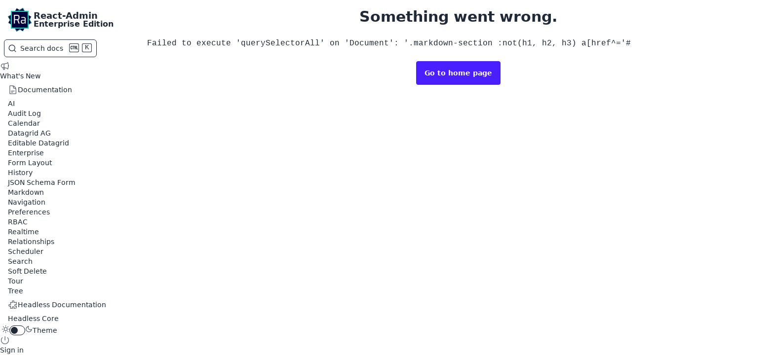

--- FILE ---
content_type: text/html; charset=utf-8
request_url: https://react-admin-ee.marmelab.com/documentation/ra-search/4.2
body_size: 23802
content:
<!DOCTYPE html><html lang="en"><head><meta charSet="utf-8"/><meta name="viewport" content="width=device-width, initial-scale=1"/><title>ra-search@4.2 Documentation</title><link rel="icon" href="/logo-ra-enterprise.svg" type="image/svg"/><link rel="stylesheet" href="/assets/_public-D6C8IJMG.css"/><link rel="stylesheet" href="/assets/tailwind-C6kaDzVu.css"/><link rel="stylesheet" href="/assets/documentation-CrZiFsMb.css"/><script>
;(() => {
  const preferredMode = window.matchMedia("(prefers-color-scheme: dark)").matches
    ? 'dark'
    : 'light';
  let mode = "" || preferredMode;
  if (document.location.pathname === '/') {
    mode = 'light';
  }
  document.documentElement.dataset.theme = mode;
})();
</script></head><body><div><div class="drawer lg:drawer-open"><input id="navigation" type="checkbox" class="drawer-toggle"/><div class="drawer-content"><div class="navbar lg:hidden bg-base-100 "><div class="flex-none"><label class="btn btn-square btn-ghost" for="navigation"><svg xmlns="http://www.w3.org/2000/svg" fill="none" viewBox="0 0 24 24" class="inline-block h-5 w-5 stroke-current"><path stroke-linecap="round" stroke-linejoin="round" stroke-width="2" d="M4 6h16M4 12h16M4 18h16"></path></svg></label></div><div class="ml-1 flex-1"><a class="inline-flex items-center gap-0.5 text-left font-bold" data-discover="true" href="/"><img class="mr-1 h-8 w-8" alt="" src="/logo-ra-enterprise.svg"/><div class="text-lg leading-none">React-Admin Enterprise Edition</div></a></div></div><main class="flex min-h-screen flex-grow flex-col bg-base-200 p-2 md:p-8"><div class="md:gap6 mx-auto flex w-full gap-4 lg:gap-8"><div id="doc-panel" class="prose mx-auto w-full min-w-0 max-w-none shrink rounded-md bg-base-100 p-6 shadow-lg md:max-w-5xl"><div class="mb-8 flex flex-col items-center justify-between"><h1 class="mb-0">ra-search</h1><div class="flex shrink-0 flex-col items-center gap-1 md:flex-row md:gap-8"><div class="dropdown"><button tabindex="0" class="btn btn-sm m-1">4.2.0<!-- --> (<!-- -->4.2<!-- -->)<svg xmlns="http://www.w3.org/2000/svg" fill="none" viewBox="0 0 24 24" stroke-width="1.5" stroke="currentColor" aria-hidden="true" data-slot="icon" class="ml-1 h-4 w-4"><path stroke-linecap="round" stroke-linejoin="round" d="m19.5 8.25-7.5 7.5-7.5-7.5"></path></svg></button><ul tabindex="0" class="menu dropdown-content z-[1] w-52 rounded-box bg-base-100 p-2 shadow"><li><a class="no-underline" data-discover="true" href="/documentation/ra-search/latest">latest</a></li><li><a class="no-underline" data-discover="true" href="/documentation/ra-search/5.4">5.4</a></li><li><a class="no-underline" data-discover="true" href="/documentation/ra-search/5.3">5.3</a></li><li><a class="no-underline" data-discover="true" href="/documentation/ra-search/5.2">5.2</a></li><li><a class="no-underline" data-discover="true" href="/documentation/ra-search/5.1">5.1</a></li><li><a class="no-underline" data-discover="true" href="/documentation/ra-search/5.0">5.0</a></li><li><a class="no-underline" data-discover="true" href="/documentation/ra-search/4.6">4.6</a></li><li><a class="no-underline" data-discover="true" href="/documentation/ra-search/4.5">4.5</a></li><li><a class="no-underline" data-discover="true" href="/documentation/ra-search/4.4">4.4</a></li><li><a class="no-underline" data-discover="true" href="/documentation/ra-search/4.3">4.3</a></li><li><a class="no-underline" data-discover="true" href="/documentation/ra-search/4.2">4.2 (4.2.0)</a></li><li><a class="no-underline" data-discover="true" href="/documentation/ra-search/4.1">4.1</a></li><li><a class="no-underline" data-discover="true" href="/documentation/ra-search/4.0">4.0</a></li><li><a class="no-underline" data-discover="true" href="/documentation/ra-search/2.2">2.2</a></li><li><a class="no-underline" data-discover="true" href="/documentation/ra-search/2.1">2.1</a></li><li><a class="no-underline" data-discover="true" href="/documentation/ra-search/2.0">2.0</a></li></ul></div><div class="badge-primary badge h-auto rounded-sm py-1">react-admin ≥ <b>4.5.1</b></div></div></div><div class="markdown-section"><p>Plug your search engine and let users search across all resources via a smart Omnibox.</p>
<p><img src="/ra-enterprise/assets/ra-search/latest/ra-search-demo.gif" alt="ra-search in Enterprise demo"></p>
<p>In large admins, users need several clicks to get to one record. For repetitive tasks, this ends up costing minutes every day. The <code>ra-search</code> Omnibox simplifies navigation by providing a global, always-on search engine for records.</p>
<p>It even remembers the previous searches, so that end-users can easily find the record they were looking for.</p>
<p>Ra-search can take advantage of a search index like ElasticSearch if you have one, or it can rely on your REST API by searching across multiple resources in parallel.</p>
<p>Test it live in <a href="https://react-admin.github.io/ra-enterprise/?path=/story/ra-search-search--basic">the Enterprise Edition Storybook</a> and in <a href="https://marmelab.com/ra-enterprise-demo/">the e-commerce demo</a>.</p>
<h2 id="installation"><a aria-hidden="true" tabindex="-1" href="#installation"><span class="icon icon-link"></span></a>Installation</h2>
<pre class="shiki shiki-themes catppuccin-latte catppuccin-mocha" style="background-color:#eff1f5;--shiki-dark-bg:#1e1e2e;color:#4c4f69;--shiki-dark:#cdd6f4" tabindex="0"><code><span class="line"><span style="color:#1E66F5;--shiki-dark:#89B4FA;font-style:italic;--shiki-dark-font-style:italic">npm</span><span style="color:#40A02B;--shiki-dark:#A6E3A1"> install</span><span style="color:#40A02B;--shiki-dark:#A6E3A1"> --save</span><span style="color:#40A02B;--shiki-dark:#A6E3A1"> @react-admin/ra-search</span></span>
<span class="line"><span style="color:#9CA0B0;--shiki-dark:#6C7086;font-style:italic;--shiki-dark-font-style:italic"># or</span></span>
<span class="line"><span style="color:#1E66F5;--shiki-dark:#89B4FA;font-style:italic;--shiki-dark-font-style:italic">yarn</span><span style="color:#40A02B;--shiki-dark:#A6E3A1"> add</span><span style="color:#40A02B;--shiki-dark:#A6E3A1"> @react-admin/ra-search</span></span>
<span class="line"></span></code></pre>
<p><strong>Tip</strong>: <code>ra-search</code> is part of the <a href="https://marmelab.com/ra-enterprise/">React-Admin Enterprise Edition</a>, and hosted in a private npm registry. You need to subscribe to one of the Enterprise Edition plans to access this package.</p>
<h2 id="data-provider-for-global-search"><a aria-hidden="true" tabindex="-1" href="#data-provider-for-global-search"><span class="icon icon-link"></span></a>Data Provider For Global Search</h2>
<p><code>ra-search</code> relies on the <code>dataProvider</code> to communicate with the search engine. Whenever a user enters a search query, react-admin calls <code>dataProvider.search(query)</code>. So for <code>ra-search</code> to work, you must implement this method in your data provider.</p>
<h3 id="example-search-query"><a aria-hidden="true" tabindex="-1" href="#example-search-query"><span class="icon icon-link"></span></a>Example Search Query</h3>
<div role="tablist" class="tabs tabs-bordered"><input class="tab" id="example-1-ts" type="radio" name="example-1" role="tab" checked aria-label="TypeScript" value="TypeScript"><div role="tab-panel" class="tab-content min-w-0"><pre class="shiki shiki-themes catppuccin-latte catppuccin-mocha" style="background-color:#eff1f5;--shiki-dark-bg:#1e1e2e;color:#4c4f69;--shiki-dark:#cdd6f4" tabindex="0"><code><span class="line"><span style="color:#4C4F69;--shiki-dark:#CDD6F4">dataProvider</span><span style="color:#179299;--shiki-dark:#94E2D5">.</span><span style="color:#1E66F5;--shiki-dark:#89B4FA;font-style:italic;--shiki-dark-font-style:italic">search</span><span style="color:#4C4F69;--shiki-dark:#CDD6F4">(</span><span style="color:#40A02B;--shiki-dark:#A6E3A1">'roll'</span><span style="color:#4C4F69;--shiki-dark:#CDD6F4">)</span><span style="color:#179299;--shiki-dark:#94E2D5">.</span><span style="color:#1E66F5;--shiki-dark:#89B4FA;font-style:italic;--shiki-dark-font-style:italic">then</span><span style="color:#4C4F69;--shiki-dark:#CDD6F4">(</span><span style="color:#E64553;--shiki-dark:#EBA0AC;font-style:italic;--shiki-dark-font-style:italic">response</span><span style="color:#8839EF;--shiki-dark:#CBA6F7"> =></span><span style="color:#4C4F69;--shiki-dark:#CDD6F4"> console</span><span style="color:#179299;--shiki-dark:#94E2D5">.</span><span style="color:#1E66F5;--shiki-dark:#89B4FA;font-style:italic;--shiki-dark-font-style:italic">log</span><span style="color:#4C4F69;--shiki-dark:#CDD6F4">(response))</span><span style="color:#7C7F93;--shiki-dark:#9399B2">;</span></span>
<span class="line"><span style="color:#9CA0B0;--shiki-dark:#6C7086;font-style:italic;--shiki-dark-font-style:italic">// {</span></span>
<span class="line"><span style="color:#9CA0B0;--shiki-dark:#6C7086;font-style:italic;--shiki-dark-font-style:italic">//     data: [</span></span>
<span class="line"><span style="color:#9CA0B0;--shiki-dark:#6C7086;font-style:italic;--shiki-dark-font-style:italic">//         { id: 'a7535', type: 'artist', url: '/artists/7535', content: { label: 'The Rolling Stones', description: 'English rock band formed in London in 1962'  } }</span></span>
<span class="line"><span style="color:#9CA0B0;--shiki-dark:#6C7086;font-style:italic;--shiki-dark-font-style:italic">//         { id: 'a5352', type: 'artist', url: '/artists/5352', content: { label: 'Sonny Rollins', description: 'American jazz tenor saxophonist'  } }</span></span>
<span class="line"><span style="color:#9CA0B0;--shiki-dark:#6C7086;font-style:italic;--shiki-dark-font-style:italic">//         { id: 't7524', type: 'track', url: '/tracks/7524', content: { label: 'Like a Rolling Stone', year: 1965, recordCompany: 'Columbia', artistId: 345, albumId: 435456 } }</span></span>
<span class="line"><span style="color:#9CA0B0;--shiki-dark:#6C7086;font-style:italic;--shiki-dark-font-style:italic">//         { id: 't2386', type: 'track', url: '/tracks/2386', content: { label: "It's Only Rock 'N Roll (But I Like It)", year: 1974, artistId: 7535, albumId: 6325 } }</span></span>
<span class="line"><span style="color:#9CA0B0;--shiki-dark:#6C7086;font-style:italic;--shiki-dark-font-style:italic">//         { id: 'a6325', type: 'album', url: '/albums/6325', content: { label: "It's Only rock 'N Roll", year: 1974, artistId: 7535 }}</span></span>
<span class="line"><span style="color:#9CA0B0;--shiki-dark:#6C7086;font-style:italic;--shiki-dark-font-style:italic">//     ],</span></span>
<span class="line"><span style="color:#9CA0B0;--shiki-dark:#6C7086;font-style:italic;--shiki-dark-font-style:italic">//     total: 5</span></span>
<span class="line"><span style="color:#9CA0B0;--shiki-dark:#6C7086;font-style:italic;--shiki-dark-font-style:italic">// }</span></span>
<span class="line"></span></code></pre></div><input class="tab" id="example-1-js" type="radio" name="example-1" role="tab" aria-label="JavaScript" value="JavaScript"><div role="tab-panel" class="tab-content min-w-0"><pre class="shiki shiki-themes catppuccin-latte catppuccin-mocha" style="background-color:#eff1f5;--shiki-dark-bg:#1e1e2e;color:#4c4f69;--shiki-dark:#cdd6f4" tabindex="0"><code><span class="line"><span style="color:#4C4F69;--shiki-dark:#CDD6F4">dataProvider</span><span style="color:#179299;--shiki-dark:#94E2D5">.</span><span style="color:#1E66F5;--shiki-dark:#89B4FA;font-style:italic;--shiki-dark-font-style:italic">search</span><span style="color:#4C4F69;--shiki-dark:#CDD6F4">(</span><span style="color:#40A02B;--shiki-dark:#A6E3A1">"roll"</span><span style="color:#4C4F69;--shiki-dark:#CDD6F4">)</span><span style="color:#179299;--shiki-dark:#94E2D5">.</span><span style="color:#1E66F5;--shiki-dark:#89B4FA;font-style:italic;--shiki-dark-font-style:italic">then</span><span style="color:#4C4F69;--shiki-dark:#CDD6F4">(</span><span style="color:#7C7F93;--shiki-dark:#9399B2">(</span><span style="color:#E64553;--shiki-dark:#EBA0AC;font-style:italic;--shiki-dark-font-style:italic">response</span><span style="color:#7C7F93;--shiki-dark:#9399B2">)</span><span style="color:#8839EF;--shiki-dark:#CBA6F7"> =></span><span style="color:#4C4F69;--shiki-dark:#CDD6F4"> console</span><span style="color:#179299;--shiki-dark:#94E2D5">.</span><span style="color:#1E66F5;--shiki-dark:#89B4FA;font-style:italic;--shiki-dark-font-style:italic">log</span><span style="color:#4C4F69;--shiki-dark:#CDD6F4">(response))</span><span style="color:#7C7F93;--shiki-dark:#9399B2">;</span></span>
<span class="line"><span style="color:#9CA0B0;--shiki-dark:#6C7086;font-style:italic;--shiki-dark-font-style:italic">// {</span></span>
<span class="line"><span style="color:#9CA0B0;--shiki-dark:#6C7086;font-style:italic;--shiki-dark-font-style:italic">//     data: [</span></span>
<span class="line"><span style="color:#9CA0B0;--shiki-dark:#6C7086;font-style:italic;--shiki-dark-font-style:italic">//         { id: 'a7535', type: 'artist', url: '/artists/7535', content: { label: 'The Rolling Stones', description: 'English rock band formed in London in 1962'  } }</span></span>
<span class="line"><span style="color:#9CA0B0;--shiki-dark:#6C7086;font-style:italic;--shiki-dark-font-style:italic">//         { id: 'a5352', type: 'artist', url: '/artists/5352', content: { label: 'Sonny Rollins', description: 'American jazz tenor saxophonist'  } }</span></span>
<span class="line"><span style="color:#9CA0B0;--shiki-dark:#6C7086;font-style:italic;--shiki-dark-font-style:italic">//         { id: 't7524', type: 'track', url: '/tracks/7524', content: { label: 'Like a Rolling Stone', year: 1965, recordCompany: 'Columbia', artistId: 345, albumId: 435456 } }</span></span>
<span class="line"><span style="color:#9CA0B0;--shiki-dark:#6C7086;font-style:italic;--shiki-dark-font-style:italic">//         { id: 't2386', type: 'track', url: '/tracks/2386', content: { label: "It's Only Rock 'N Roll (But I Like It)", year: 1974, artistId: 7535, albumId: 6325 } }</span></span>
<span class="line"><span style="color:#9CA0B0;--shiki-dark:#6C7086;font-style:italic;--shiki-dark-font-style:italic">//         { id: 'a6325', type: 'album', url: '/albums/6325', content: { label: "It's Only rock 'N Roll", year: 1974, artistId: 7535 }}</span></span>
<span class="line"><span style="color:#9CA0B0;--shiki-dark:#6C7086;font-style:italic;--shiki-dark-font-style:italic">//     ],</span></span>
<span class="line"><span style="color:#9CA0B0;--shiki-dark:#6C7086;font-style:italic;--shiki-dark-font-style:italic">//     total: 5</span></span>
<span class="line"><span style="color:#9CA0B0;--shiki-dark:#6C7086;font-style:italic;--shiki-dark-font-style:italic">// }</span></span>
<span class="line"></span></code></pre></div></div>
<h3 id="input-and-output-formats"><a aria-hidden="true" tabindex="-1" href="#input-and-output-formats"><span class="icon icon-link"></span></a>Input and Output Formats</h3>
<p>The <code>dataProvider.search()</code> method should return a Promise for data containing an array of <code>SearchResult</code> objects. A <code>SearchResult</code> contains at least the following fields:</p>
<ul>
<li><code>id</code>: <code>Identifier</code> The unique identifier of the search result</li>
<li><code>type</code>: <code>string</code> An arbitrary string which enables grouping</li>
<li><code>url</code>: <code>string</code> The URL where to redirect to on click. It could be a custom page and not a resource if you want to</li>
<li><code>content</code>: <code>any</code> Can contain any data that will be used to display the result. If used with the default <code>&#x3C;SearchResultItem></code> component, it must contain at least an <code>id</code>, <code>label</code>, and a <code>description</code>.</li>
<li><code>matches</code>: <code>any</code> An optional object containing an extract of the data with matches. Can be anything that will be interpreted by a <code>&#x3C;SearchResultItem></code></li>
</ul>
<p>As for the <code>total</code>, it can be greater than the number of returned results. This is useful e.g. to show that there are more results.</p>
<p>It is your responsibility to add this <code>search</code> method to your <code>dataProvider</code> so that react-admin can send queries to and read responses from the search engine.</p>
<h3 id="typescript-types"><a aria-hidden="true" tabindex="-1" href="#typescript-types"><span class="icon icon-link"></span></a>TypeScript Types</h3>
<div role="tablist" class="tabs tabs-bordered"><input class="tab" id="example-2-ts" type="radio" name="example-2" role="tab" checked aria-label="TypeScript" value="TypeScript"><div role="tab-panel" class="tab-content min-w-0"><pre class="shiki shiki-themes catppuccin-latte catppuccin-mocha" style="background-color:#eff1f5;--shiki-dark-bg:#1e1e2e;color:#4c4f69;--shiki-dark:#cdd6f4" tabindex="0"><code><span class="line"><span style="color:#8839EF;--shiki-dark:#CBA6F7">type</span><span style="color:#DF8E1D;--shiki-dark:#F9E2AF;font-style:italic;--shiki-dark-font-style:italic"> search </span><span style="color:#179299;--shiki-dark:#94E2D5">=</span><span style="color:#DF8E1D;--shiki-dark:#F9E2AF;font-style:italic;--shiki-dark-font-style:italic"> (</span></span>
<span class="line"><span style="color:#E64553;--shiki-dark:#EBA0AC;font-style:italic;--shiki-dark-font-style:italic">    query</span><span style="color:#179299;--shiki-dark:#94E2D5">:</span><span style="color:#8839EF;--shiki-dark:#CBA6F7"> string</span><span style="color:#7C7F93;--shiki-dark:#9399B2">,</span></span>
<span class="line"><span style="color:#E64553;--shiki-dark:#EBA0AC;font-style:italic;--shiki-dark-font-style:italic">    options</span><span style="color:#179299;--shiki-dark:#94E2D5">?:</span><span style="color:#DF8E1D;--shiki-dark:#F9E2AF;font-style:italic;--shiki-dark-font-style:italic"> SearchOptions</span></span>
<span class="line"><span style="color:#DF8E1D;--shiki-dark:#F9E2AF;font-style:italic;--shiki-dark-font-style:italic">) </span><span style="color:#179299;--shiki-dark:#94E2D5">=></span><span style="color:#DF8E1D;--shiki-dark:#F9E2AF;font-style:italic;--shiki-dark-font-style:italic"> Promise</span><span style="color:#04A5E5;--shiki-dark:#89DCEB">&#x3C;</span><span style="color:#7C7F93;--shiki-dark:#9399B2">{</span><span style="color:#4C4F69;--shiki-dark:#CDD6F4;font-style:italic;--shiki-dark-font-style:italic"> data</span><span style="color:#179299;--shiki-dark:#94E2D5">:</span><span style="color:#DF8E1D;--shiki-dark:#F9E2AF;font-style:italic;--shiki-dark-font-style:italic"> SearchResult[]</span><span style="color:#7C7F93;--shiki-dark:#9399B2">;</span><span style="color:#4C4F69;--shiki-dark:#CDD6F4;font-style:italic;--shiki-dark-font-style:italic"> total</span><span style="color:#179299;--shiki-dark:#94E2D5">:</span><span style="color:#8839EF;--shiki-dark:#CBA6F7"> number</span><span style="color:#7C7F93;--shiki-dark:#9399B2"> }</span><span style="color:#04A5E5;--shiki-dark:#89DCEB">></span><span style="color:#7C7F93;--shiki-dark:#9399B2">;</span></span>
<span class="line"></span>
<span class="line"><span style="color:#8839EF;--shiki-dark:#CBA6F7">interface</span><span style="color:#DF8E1D;--shiki-dark:#F9E2AF;font-style:italic;--shiki-dark-font-style:italic"> SearchOptions</span><span style="color:#7C7F93;--shiki-dark:#9399B2"> {</span></span>
<span class="line"><span style="color:#4C4F69;--shiki-dark:#CDD6F4">    targets</span><span style="color:#179299;--shiki-dark:#94E2D5">?:</span><span style="color:#8839EF;--shiki-dark:#CBA6F7"> string</span><span style="color:#DF8E1D;--shiki-dark:#F9E2AF;font-style:italic;--shiki-dark-font-style:italic">[]</span><span style="color:#7C7F93;--shiki-dark:#9399B2">;</span></span>
<span class="line"><span style="color:#4C4F69;--shiki-dark:#CDD6F4">    historySize</span><span style="color:#179299;--shiki-dark:#94E2D5">?:</span><span style="color:#8839EF;--shiki-dark:#CBA6F7"> number</span><span style="color:#7C7F93;--shiki-dark:#9399B2">;</span></span>
<span class="line"><span style="color:#4C4F69;--shiki-dark:#CDD6F4">    [</span><span style="color:#E64553;--shiki-dark:#EBA0AC;font-style:italic;--shiki-dark-font-style:italic">key</span><span style="color:#179299;--shiki-dark:#94E2D5">:</span><span style="color:#8839EF;--shiki-dark:#CBA6F7"> string</span><span style="color:#4C4F69;--shiki-dark:#CDD6F4">]</span><span style="color:#179299;--shiki-dark:#94E2D5">:</span><span style="color:#8839EF;--shiki-dark:#CBA6F7"> any</span><span style="color:#7C7F93;--shiki-dark:#9399B2">;</span></span>
<span class="line"><span style="color:#7C7F93;--shiki-dark:#9399B2">}</span></span>
<span class="line"></span>
<span class="line"><span style="color:#8839EF;--shiki-dark:#CBA6F7">interface</span><span style="color:#DF8E1D;--shiki-dark:#F9E2AF;font-style:italic;--shiki-dark-font-style:italic"> SearchResult</span><span style="color:#7C7F93;--shiki-dark:#9399B2"> {</span></span>
<span class="line"><span style="color:#4C4F69;--shiki-dark:#CDD6F4">    id</span><span style="color:#179299;--shiki-dark:#94E2D5">:</span><span style="color:#DF8E1D;--shiki-dark:#F9E2AF;font-style:italic;--shiki-dark-font-style:italic"> Identifier</span><span style="color:#7C7F93;--shiki-dark:#9399B2">;</span></span>
<span class="line"><span style="color:#4C4F69;--shiki-dark:#CDD6F4">    type</span><span style="color:#179299;--shiki-dark:#94E2D5">:</span><span style="color:#8839EF;--shiki-dark:#CBA6F7"> string</span><span style="color:#7C7F93;--shiki-dark:#9399B2">;</span></span>
<span class="line"><span style="color:#4C4F69;--shiki-dark:#CDD6F4">    url</span><span style="color:#179299;--shiki-dark:#94E2D5">:</span><span style="color:#8839EF;--shiki-dark:#CBA6F7"> string</span><span style="color:#7C7F93;--shiki-dark:#9399B2">;</span></span>
<span class="line"><span style="color:#4C4F69;--shiki-dark:#CDD6F4">    content</span><span style="color:#179299;--shiki-dark:#94E2D5">:</span><span style="color:#8839EF;--shiki-dark:#CBA6F7"> any</span><span style="color:#7C7F93;--shiki-dark:#9399B2">;</span></span>
<span class="line"><span style="color:#4C4F69;--shiki-dark:#CDD6F4">    matches</span><span style="color:#179299;--shiki-dark:#94E2D5">?:</span><span style="color:#8839EF;--shiki-dark:#CBA6F7"> any</span><span style="color:#7C7F93;--shiki-dark:#9399B2">;</span></span>
<span class="line"><span style="color:#7C7F93;--shiki-dark:#9399B2">}</span></span>
<span class="line"></span></code></pre></div><input class="tab" id="example-2-js" type="radio" name="example-2" role="tab" aria-label="JavaScript" value="JavaScript"><div role="tab-panel" class="tab-content min-w-0"><pre class="shiki shiki-themes catppuccin-latte catppuccin-mocha" style="background-color:#eff1f5;--shiki-dark-bg:#1e1e2e;color:#4c4f69;--shiki-dark:#cdd6f4" tabindex="0"><code><span class="line"></span></code></pre></div></div>
<h3 id="addsearchmethod-helper"><a aria-hidden="true" tabindex="-1" href="#addsearchmethod-helper"><span class="icon icon-link"></span></a><code>addSearchMethod</code> Helper</h3>
<p>If you don't have a full-text search endpoint in your API, you can use the <code>addSearchMethod()</code> helper function. It adds a <code>search()</code> method to an existing <code>dataProvider</code>; this method calls <code>dataProvider.getList()</code> on several resources in parallel, and aggregates the result into a single response.</p>
<p>For example, to add a <code>dataProvider.search()</code> method that searches across the <code>artists</code>, <code>albums</code>, and <code>tracks</code> resources, you can do:</p>
<pre class="shiki shiki-themes catppuccin-latte catppuccin-mocha" style="background-color:#eff1f5;--shiki-dark-bg:#1e1e2e;color:#4c4f69;--shiki-dark:#cdd6f4" tabindex="0"><code><span class="line"><span style="color:#8839EF;--shiki-dark:#CBA6F7">import</span><span style="color:#4C4F69;--shiki-dark:#CDD6F4"> simpleRestProvider </span><span style="color:#8839EF;--shiki-dark:#CBA6F7">from</span><span style="color:#40A02B;--shiki-dark:#A6E3A1"> 'ra-data-simple-rest'</span><span style="color:#7C7F93;--shiki-dark:#9399B2">;</span></span>
<span class="line"><span style="color:#8839EF;--shiki-dark:#CBA6F7">import</span><span style="color:#7C7F93;--shiki-dark:#9399B2"> {</span><span style="color:#4C4F69;--shiki-dark:#CDD6F4"> addSearchMethod </span><span style="color:#7C7F93;--shiki-dark:#9399B2">}</span><span style="color:#8839EF;--shiki-dark:#CBA6F7"> from</span><span style="color:#40A02B;--shiki-dark:#A6E3A1"> '@react-admin/ra-search'</span><span style="color:#7C7F93;--shiki-dark:#9399B2">;</span></span>
<span class="line"></span>
<span class="line"><span style="color:#8839EF;--shiki-dark:#CBA6F7">const</span><span style="color:#4C4F69;--shiki-dark:#CDD6F4"> dataProvider </span><span style="color:#179299;--shiki-dark:#94E2D5">=</span><span style="color:#1E66F5;--shiki-dark:#89B4FA;font-style:italic;--shiki-dark-font-style:italic"> simpleRestProvider</span><span style="color:#4C4F69;--shiki-dark:#CDD6F4">(</span><span style="color:#40A02B;--shiki-dark:#A6E3A1">'http://path.to.my.api/'</span><span style="color:#4C4F69;--shiki-dark:#CDD6F4">)</span><span style="color:#7C7F93;--shiki-dark:#9399B2">;</span></span>
<span class="line"></span>
<span class="line"><span style="color:#8839EF;--shiki-dark:#CBA6F7">const</span><span style="color:#4C4F69;--shiki-dark:#CDD6F4"> dataProviderWithSearch </span><span style="color:#179299;--shiki-dark:#94E2D5">=</span><span style="color:#1E66F5;--shiki-dark:#89B4FA;font-style:italic;--shiki-dark-font-style:italic"> addSearchMethod</span><span style="color:#4C4F69;--shiki-dark:#CDD6F4">(dataProvider</span><span style="color:#7C7F93;--shiki-dark:#9399B2">,</span><span style="color:#4C4F69;--shiki-dark:#CDD6F4"> [</span></span>
<span class="line"><span style="color:#40A02B;--shiki-dark:#A6E3A1">    'artists'</span><span style="color:#7C7F93;--shiki-dark:#9399B2">,</span></span>
<span class="line"><span style="color:#40A02B;--shiki-dark:#A6E3A1">    'tracks'</span><span style="color:#7C7F93;--shiki-dark:#9399B2">,</span></span>
<span class="line"><span style="color:#40A02B;--shiki-dark:#A6E3A1">    'albums'</span><span style="color:#7C7F93;--shiki-dark:#9399B2">,</span></span>
<span class="line"><span style="color:#4C4F69;--shiki-dark:#CDD6F4">])</span><span style="color:#7C7F93;--shiki-dark:#9399B2">;</span></span>
<span class="line"></span></code></pre>
<p>Calling <code>dataProvider.search('roll')</code> issues the following queries in parallel:</p>
<ul>
<li><code>dataProvider.getList('artists', { filter: { q: "roll" }})</code></li>
<li><code>dataProvider.getList('tracks', { filter: { q: "roll" }})</code></li>
<li><code>dataProvider.getList('albumns', { filter: { q: "roll" }})</code></li>
</ul>
<p>Then aggregate the results and return them in a single response.</p>
<p>We don't recommend using <code>addSearchMethod()</code> in production, because if there are many resources, the API may receive too many concurrent requests, and the generated <code>dataProvider.search()</code> method is as slow as the slowest <code>dataProvider.getList()</code> call. Instead, you should expose a search API endpoint, e.g. by using a search engine, and implement your own <code>dataProvider.search()</code> method to convert the results to the format expected by <code>ra-search</code>.</p>
<p>The second argument to <code>addSearchMethod</code> is the builder configuration. It can be either an array of resource names or a map of the resources specifying how to format their records for search results.</p>
<p>The (optional) third argument to <code>addSearchMethod</code> is the redirect option. It allows to choose whether the search results will redirect to the Show or the Edit page. You can also change this on a per-resource basis (see below). By default, search results redirect to the Edit page.</p>
<p>When called with an array of resources, <code>addSearchMethod</code> populates the search results <code>content</code> based on the records returned by <code>dataProvider.getList()</code>, with the following inference rules:</p>
<ul>
<li><code>id</code>: Returns the record <code>id</code></li>
<li><code>label</code>: Returns the record <code>label</code> or <code>name</code> or <code>title</code></li>
<li><code>description</code>: Returns the record <code>description</code> or <code>body</code></li>
</ul>
<p>Example with an array of resources:</p>
<pre class="shiki shiki-themes catppuccin-latte catppuccin-mocha" style="background-color:#eff1f5;--shiki-dark-bg:#1e1e2e;color:#4c4f69;--shiki-dark:#cdd6f4" tabindex="0"><code><span class="line"><span style="color:#8839EF;--shiki-dark:#CBA6F7">const</span><span style="color:#4C4F69;--shiki-dark:#CDD6F4"> dataProviderWithSearch </span><span style="color:#179299;--shiki-dark:#94E2D5">=</span><span style="color:#1E66F5;--shiki-dark:#89B4FA;font-style:italic;--shiki-dark-font-style:italic"> addSearchMethod</span><span style="color:#4C4F69;--shiki-dark:#CDD6F4">(dataProvider</span><span style="color:#7C7F93;--shiki-dark:#9399B2">,</span><span style="color:#4C4F69;--shiki-dark:#CDD6F4"> [</span></span>
<span class="line"><span style="color:#40A02B;--shiki-dark:#A6E3A1">    'artists'</span><span style="color:#7C7F93;--shiki-dark:#9399B2">,</span></span>
<span class="line"><span style="color:#40A02B;--shiki-dark:#A6E3A1">    'albums'</span><span style="color:#7C7F93;--shiki-dark:#9399B2">,</span></span>
<span class="line"><span style="color:#4C4F69;--shiki-dark:#CDD6F4">])</span><span style="color:#7C7F93;--shiki-dark:#9399B2">;</span></span>
<span class="line"></span></code></pre>
<p>When called with a map, each key being a resource name, the value can have the following properties:</p>
<ul>
<li><code>label</code>: Either the field name to use as the label or a function that will be called with a record and must return a string. Defaults to the inference described above.</li>
<li><code>description</code>: Either the field name to use as the description or a function that will be called with a record and must return a string. Defaults to the inference described above.</li>
<li><code>redirect</code>: Optional. Argument that defines if the redirection is done on a show or edit page. In case the redirection is also defined globally, the per-resource one takes precedence.</li>
</ul>
<p>Examples with a map of resources:</p>
<pre class="shiki shiki-themes catppuccin-latte catppuccin-mocha" style="background-color:#eff1f5;--shiki-dark-bg:#1e1e2e;color:#4c4f69;--shiki-dark:#cdd6f4" tabindex="0"><code><span class="line"><span style="color:#8839EF;--shiki-dark:#CBA6F7">const</span><span style="color:#4C4F69;--shiki-dark:#CDD6F4"> dataProviderWithSearch </span><span style="color:#179299;--shiki-dark:#94E2D5">=</span><span style="color:#1E66F5;--shiki-dark:#89B4FA;font-style:italic;--shiki-dark-font-style:italic"> addSearchMethod</span><span style="color:#4C4F69;--shiki-dark:#CDD6F4">(dataProvider</span><span style="color:#7C7F93;--shiki-dark:#9399B2">,</span><span style="color:#7C7F93;--shiki-dark:#9399B2"> {</span></span>
<span class="line"><span style="color:#4C4F69;--shiki-dark:#CDD6F4">    artists</span><span style="color:#179299;--shiki-dark:#94E2D5">:</span><span style="color:#7C7F93;--shiki-dark:#9399B2"> {</span></span>
<span class="line"><span style="color:#4C4F69;--shiki-dark:#CDD6F4">        label</span><span style="color:#179299;--shiki-dark:#94E2D5">:</span><span style="color:#40A02B;--shiki-dark:#A6E3A1"> 'full_name'</span><span style="color:#7C7F93;--shiki-dark:#9399B2">,</span></span>
<span class="line"><span style="color:#1E66F5;--shiki-dark:#89B4FA;font-style:italic;--shiki-dark-font-style:italic">        description</span><span style="color:#179299;--shiki-dark:#94E2D5">:</span><span style="color:#E64553;--shiki-dark:#EBA0AC;font-style:italic;--shiki-dark-font-style:italic"> record</span><span style="color:#8839EF;--shiki-dark:#CBA6F7"> =></span></span>
<span class="line"><span style="color:#40A02B;--shiki-dark:#A6E3A1">            `</span><span style="color:#7C7F93;--shiki-dark:#9399B2">${</span><span style="color:#4C4F69;--shiki-dark:#CDD6F4">record</span><span style="color:#179299;--shiki-dark:#94E2D5">.</span><span style="color:#4C4F69;--shiki-dark:#CDD6F4">born_at</span><span style="color:#7C7F93;--shiki-dark:#9399B2">}</span><span style="color:#40A02B;--shiki-dark:#A6E3A1">-</span><span style="color:#7C7F93;--shiki-dark:#9399B2">${</span><span style="color:#4C4F69;--shiki-dark:#CDD6F4">record</span><span style="color:#179299;--shiki-dark:#94E2D5">.</span><span style="color:#4C4F69;--shiki-dark:#CDD6F4">died_at</span><span style="color:#7C7F93;--shiki-dark:#9399B2">}</span><span style="color:#7C7F93;--shiki-dark:#9399B2"> ${</span><span style="color:#4C4F69;--shiki-dark:#CDD6F4">record</span><span style="color:#179299;--shiki-dark:#94E2D5">.</span><span style="color:#4C4F69;--shiki-dark:#CDD6F4">biography</span><span style="color:#7C7F93;--shiki-dark:#9399B2">}</span><span style="color:#40A02B;--shiki-dark:#A6E3A1">`</span><span style="color:#7C7F93;--shiki-dark:#9399B2">,</span></span>
<span class="line"><span style="color:#4C4F69;--shiki-dark:#CDD6F4">        redirect</span><span style="color:#179299;--shiki-dark:#94E2D5">:</span><span style="color:#40A02B;--shiki-dark:#A6E3A1"> 'show'</span><span style="color:#7C7F93;--shiki-dark:#9399B2">,</span></span>
<span class="line"><span style="color:#7C7F93;--shiki-dark:#9399B2">    },</span></span>
<span class="line"><span style="color:#4C4F69;--shiki-dark:#CDD6F4">    albums</span><span style="color:#179299;--shiki-dark:#94E2D5">:</span><span style="color:#7C7F93;--shiki-dark:#9399B2"> {</span></span>
<span class="line"><span style="color:#9CA0B0;--shiki-dark:#6C7086;font-style:italic;--shiki-dark-font-style:italic">        // no label specified, fallback on inference</span></span>
<span class="line"><span style="color:#1E66F5;--shiki-dark:#89B4FA;font-style:italic;--shiki-dark-font-style:italic">        description</span><span style="color:#179299;--shiki-dark:#94E2D5">:</span><span style="color:#E64553;--shiki-dark:#EBA0AC;font-style:italic;--shiki-dark-font-style:italic"> record</span><span style="color:#8839EF;--shiki-dark:#CBA6F7"> =></span></span>
<span class="line"><span style="color:#40A02B;--shiki-dark:#A6E3A1">            `</span><span style="color:#7C7F93;--shiki-dark:#9399B2">${</span><span style="color:#4C4F69;--shiki-dark:#CDD6F4">record</span><span style="color:#179299;--shiki-dark:#94E2D5">.</span><span style="color:#4C4F69;--shiki-dark:#CDD6F4">released_at</span><span style="color:#179299;--shiki-dark:#94E2D5">.</span><span style="color:#1E66F5;--shiki-dark:#89B4FA;font-style:italic;--shiki-dark-font-style:italic">getFullYear</span><span style="color:#40A02B;--shiki-dark:#A6E3A1">()</span><span style="color:#7C7F93;--shiki-dark:#9399B2">}</span><span style="color:#40A02B;--shiki-dark:#A6E3A1"> by </span><span style="color:#7C7F93;--shiki-dark:#9399B2">${</span><span style="color:#4C4F69;--shiki-dark:#CDD6F4">record</span><span style="color:#179299;--shiki-dark:#94E2D5">.</span><span style="color:#4C4F69;--shiki-dark:#CDD6F4">recordCompany</span><span style="color:#7C7F93;--shiki-dark:#9399B2">}</span><span style="color:#40A02B;--shiki-dark:#A6E3A1">`</span><span style="color:#7C7F93;--shiki-dark:#9399B2">,</span></span>
<span class="line"><span style="color:#7C7F93;--shiki-dark:#9399B2">    },</span></span>
<span class="line"><span style="color:#7C7F93;--shiki-dark:#9399B2">}</span><span style="color:#4C4F69;--shiki-dark:#CDD6F4">)</span><span style="color:#7C7F93;--shiki-dark:#9399B2">;</span></span>
<span class="line"></span>
<span class="line"><span style="color:#8839EF;--shiki-dark:#CBA6F7">const</span><span style="color:#4C4F69;--shiki-dark:#CDD6F4"> dataProviderWithSearchAndGlobalRedirection </span><span style="color:#179299;--shiki-dark:#94E2D5">=</span><span style="color:#1E66F5;--shiki-dark:#89B4FA;font-style:italic;--shiki-dark-font-style:italic"> addSearchMethod</span><span style="color:#4C4F69;--shiki-dark:#CDD6F4">(</span></span>
<span class="line"><span style="color:#4C4F69;--shiki-dark:#CDD6F4">    dataProvider</span><span style="color:#7C7F93;--shiki-dark:#9399B2">,</span></span>
<span class="line"><span style="color:#7C7F93;--shiki-dark:#9399B2">    {</span></span>
<span class="line"><span style="color:#4C4F69;--shiki-dark:#CDD6F4">        artists</span><span style="color:#179299;--shiki-dark:#94E2D5">:</span><span style="color:#7C7F93;--shiki-dark:#9399B2"> {</span></span>
<span class="line"><span style="color:#4C4F69;--shiki-dark:#CDD6F4">            label</span><span style="color:#179299;--shiki-dark:#94E2D5">:</span><span style="color:#40A02B;--shiki-dark:#A6E3A1"> 'full_name'</span><span style="color:#7C7F93;--shiki-dark:#9399B2">,</span></span>
<span class="line"><span style="color:#1E66F5;--shiki-dark:#89B4FA;font-style:italic;--shiki-dark-font-style:italic">            description</span><span style="color:#179299;--shiki-dark:#94E2D5">:</span><span style="color:#E64553;--shiki-dark:#EBA0AC;font-style:italic;--shiki-dark-font-style:italic"> record</span><span style="color:#8839EF;--shiki-dark:#CBA6F7"> =></span></span>
<span class="line"><span style="color:#40A02B;--shiki-dark:#A6E3A1">                `</span><span style="color:#7C7F93;--shiki-dark:#9399B2">${</span><span style="color:#4C4F69;--shiki-dark:#CDD6F4">record</span><span style="color:#179299;--shiki-dark:#94E2D5">.</span><span style="color:#4C4F69;--shiki-dark:#CDD6F4">born_at</span><span style="color:#7C7F93;--shiki-dark:#9399B2">}</span><span style="color:#40A02B;--shiki-dark:#A6E3A1">-</span><span style="color:#7C7F93;--shiki-dark:#9399B2">${</span><span style="color:#4C4F69;--shiki-dark:#CDD6F4">record</span><span style="color:#179299;--shiki-dark:#94E2D5">.</span><span style="color:#4C4F69;--shiki-dark:#CDD6F4">died_at</span><span style="color:#7C7F93;--shiki-dark:#9399B2">}</span><span style="color:#7C7F93;--shiki-dark:#9399B2"> ${</span><span style="color:#4C4F69;--shiki-dark:#CDD6F4">record</span><span style="color:#179299;--shiki-dark:#94E2D5">.</span><span style="color:#4C4F69;--shiki-dark:#CDD6F4">biography</span><span style="color:#7C7F93;--shiki-dark:#9399B2">}</span><span style="color:#40A02B;--shiki-dark:#A6E3A1">`</span><span style="color:#7C7F93;--shiki-dark:#9399B2">,</span></span>
<span class="line"><span style="color:#7C7F93;--shiki-dark:#9399B2">        },</span></span>
<span class="line"><span style="color:#4C4F69;--shiki-dark:#CDD6F4">        albums</span><span style="color:#179299;--shiki-dark:#94E2D5">:</span><span style="color:#7C7F93;--shiki-dark:#9399B2"> {</span></span>
<span class="line"><span style="color:#9CA0B0;--shiki-dark:#6C7086;font-style:italic;--shiki-dark-font-style:italic">            // no label specified, fallback on inference</span></span>
<span class="line"><span style="color:#1E66F5;--shiki-dark:#89B4FA;font-style:italic;--shiki-dark-font-style:italic">            description</span><span style="color:#179299;--shiki-dark:#94E2D5">:</span><span style="color:#E64553;--shiki-dark:#EBA0AC;font-style:italic;--shiki-dark-font-style:italic"> record</span><span style="color:#8839EF;--shiki-dark:#CBA6F7"> =></span></span>
<span class="line"><span style="color:#40A02B;--shiki-dark:#A6E3A1">                `</span><span style="color:#7C7F93;--shiki-dark:#9399B2">${</span><span style="color:#4C4F69;--shiki-dark:#CDD6F4">record</span><span style="color:#179299;--shiki-dark:#94E2D5">.</span><span style="color:#4C4F69;--shiki-dark:#CDD6F4">released_at</span><span style="color:#179299;--shiki-dark:#94E2D5">.</span><span style="color:#1E66F5;--shiki-dark:#89B4FA;font-style:italic;--shiki-dark-font-style:italic">getFullYear</span><span style="color:#40A02B;--shiki-dark:#A6E3A1">()</span><span style="color:#7C7F93;--shiki-dark:#9399B2">}</span><span style="color:#40A02B;--shiki-dark:#A6E3A1"> by </span><span style="color:#7C7F93;--shiki-dark:#9399B2">${</span></span>
<span class="line"><span style="color:#4C4F69;--shiki-dark:#CDD6F4">                    record</span><span style="color:#179299;--shiki-dark:#94E2D5">.</span><span style="color:#4C4F69;--shiki-dark:#CDD6F4">recordCompany</span></span>
<span class="line"><span style="color:#7C7F93;--shiki-dark:#9399B2">                }</span><span style="color:#40A02B;--shiki-dark:#A6E3A1">`</span><span style="color:#7C7F93;--shiki-dark:#9399B2">,</span></span>
<span class="line"><span style="color:#7C7F93;--shiki-dark:#9399B2">        },</span></span>
<span class="line"><span style="color:#7C7F93;--shiki-dark:#9399B2">    },</span></span>
<span class="line"><span style="color:#40A02B;--shiki-dark:#A6E3A1">    'show'</span></span>
<span class="line"><span style="color:#4C4F69;--shiki-dark:#CDD6F4">)</span><span style="color:#7C7F93;--shiki-dark:#9399B2">;</span></span>
<span class="line"></span></code></pre>
<h2 id="search"><a aria-hidden="true" tabindex="-1" href="#search"><span class="icon icon-link"></span></a><code>&#x3C;Search></code></h2>
<p>The <code>&#x3C;Search></code> component includes an input and displays the search results inside an MUI <a href="https://mui.com/components/popover/"><code>PopOver</code></a>.</p>
<p><img src="/ra-enterprise/assets/ra-search/latest/ra-search-overview.gif" alt="The <Search> component"></p>
<p>By default, it will group the search results by target, and show their <code>content.label</code> and <code>content.description</code>.</p>
<p>Here's how to include the <code>&#x3C;Search></code> component inside a custom <code>&#x3C;AppBar></code> component:</p>
<div role="tablist" class="tabs tabs-bordered"><input class="tab" id="example-3-ts" type="radio" name="example-3" role="tab" checked aria-label="TypeScript" value="TypeScript"><div role="tab-panel" class="tab-content min-w-0"><pre class="shiki shiki-themes catppuccin-latte catppuccin-mocha" style="background-color:#eff1f5;--shiki-dark-bg:#1e1e2e;color:#4c4f69;--shiki-dark:#cdd6f4" tabindex="0"><code><span class="line"><span style="color:#8839EF;--shiki-dark:#CBA6F7">import</span><span style="color:#7C7F93;--shiki-dark:#9399B2"> {</span><span style="color:#4C4F69;--shiki-dark:#CDD6F4"> Admin</span><span style="color:#7C7F93;--shiki-dark:#9399B2">,</span><span style="color:#4C4F69;--shiki-dark:#CDD6F4"> AppBar</span><span style="color:#7C7F93;--shiki-dark:#9399B2">,</span><span style="color:#4C4F69;--shiki-dark:#CDD6F4"> Layout</span><span style="color:#7C7F93;--shiki-dark:#9399B2">,</span><span style="color:#4C4F69;--shiki-dark:#CDD6F4"> Resource </span><span style="color:#7C7F93;--shiki-dark:#9399B2">}</span><span style="color:#8839EF;--shiki-dark:#CBA6F7"> from</span><span style="color:#40A02B;--shiki-dark:#A6E3A1"> 'react-admin'</span><span style="color:#7C7F93;--shiki-dark:#9399B2">;</span></span>
<span class="line"><span style="color:#8839EF;--shiki-dark:#CBA6F7">import</span><span style="color:#7C7F93;--shiki-dark:#9399B2"> {</span><span style="color:#4C4F69;--shiki-dark:#CDD6F4"> Typography </span><span style="color:#7C7F93;--shiki-dark:#9399B2">}</span><span style="color:#8839EF;--shiki-dark:#CBA6F7"> from</span><span style="color:#40A02B;--shiki-dark:#A6E3A1"> '@mui/material'</span><span style="color:#7C7F93;--shiki-dark:#9399B2">;</span></span>
<span class="line"><span style="color:#8839EF;--shiki-dark:#CBA6F7">import</span><span style="color:#7C7F93;--shiki-dark:#9399B2"> {</span><span style="color:#4C4F69;--shiki-dark:#CDD6F4"> Search </span><span style="color:#7C7F93;--shiki-dark:#9399B2">}</span><span style="color:#8839EF;--shiki-dark:#CBA6F7"> from</span><span style="color:#40A02B;--shiki-dark:#A6E3A1"> '@react-admin/ra-search'</span><span style="color:#7C7F93;--shiki-dark:#9399B2">;</span></span>
<span class="line"></span>
<span class="line"><span style="color:#8839EF;--shiki-dark:#CBA6F7">const</span><span style="color:#1E66F5;--shiki-dark:#89B4FA;font-style:italic;--shiki-dark-font-style:italic"> MyAppbar</span><span style="color:#179299;--shiki-dark:#94E2D5"> =</span><span style="color:#E64553;--shiki-dark:#EBA0AC;font-style:italic;--shiki-dark-font-style:italic"> props</span><span style="color:#8839EF;--shiki-dark:#CBA6F7"> =></span><span style="color:#4C4F69;--shiki-dark:#CDD6F4"> (</span></span>
<span class="line"><span style="color:#179299;--shiki-dark:#94E2D5">    &#x3C;</span><span style="color:#EA76CB;--shiki-dark:#F5C2E7">AppBar</span><span style="color:#7C7F93;--shiki-dark:#9399B2"> {</span><span style="color:#179299;--shiki-dark:#94E2D5">...</span><span style="color:#4C4F69;--shiki-dark:#CDD6F4">props</span><span style="color:#7C7F93;--shiki-dark:#9399B2">}</span><span style="color:#179299;--shiki-dark:#94E2D5">></span></span>
<span class="line"><span style="color:#179299;--shiki-dark:#94E2D5">        &#x3C;</span><span style="color:#EA76CB;--shiki-dark:#F5C2E7">Typography</span></span>
<span class="line"><span style="color:#DF8E1D;--shiki-dark:#F9E2AF">            variant</span><span style="color:#179299;--shiki-dark:#94E2D5">=</span><span style="color:#40A02B;--shiki-dark:#A6E3A1">"h6"</span></span>
<span class="line"><span style="color:#DF8E1D;--shiki-dark:#F9E2AF">            color</span><span style="color:#179299;--shiki-dark:#94E2D5">=</span><span style="color:#40A02B;--shiki-dark:#A6E3A1">"inherit"</span></span>
<span class="line"><span style="color:#DF8E1D;--shiki-dark:#F9E2AF">            sx</span><span style="color:#179299;--shiki-dark:#94E2D5">=</span><span style="color:#7C7F93;--shiki-dark:#9399B2">{{</span></span>
<span class="line"><span style="color:#4C4F69;--shiki-dark:#CDD6F4">                flex</span><span style="color:#179299;--shiki-dark:#94E2D5">:</span><span style="color:#FE640B;--shiki-dark:#FAB387"> 1</span><span style="color:#7C7F93;--shiki-dark:#9399B2">,</span></span>
<span class="line"><span style="color:#4C4F69;--shiki-dark:#CDD6F4">                textOverflow</span><span style="color:#179299;--shiki-dark:#94E2D5">:</span><span style="color:#40A02B;--shiki-dark:#A6E3A1"> 'ellipsis'</span><span style="color:#7C7F93;--shiki-dark:#9399B2">,</span></span>
<span class="line"><span style="color:#4C4F69;--shiki-dark:#CDD6F4">                whiteSpace</span><span style="color:#179299;--shiki-dark:#94E2D5">:</span><span style="color:#40A02B;--shiki-dark:#A6E3A1"> 'nowrap'</span><span style="color:#7C7F93;--shiki-dark:#9399B2">,</span></span>
<span class="line"><span style="color:#4C4F69;--shiki-dark:#CDD6F4">                overflow</span><span style="color:#179299;--shiki-dark:#94E2D5">:</span><span style="color:#40A02B;--shiki-dark:#A6E3A1"> 'hidden'</span><span style="color:#7C7F93;--shiki-dark:#9399B2">,</span></span>
<span class="line"><span style="color:#7C7F93;--shiki-dark:#9399B2">            }}</span></span>
<span class="line"><span style="color:#DF8E1D;--shiki-dark:#F9E2AF">            id</span><span style="color:#179299;--shiki-dark:#94E2D5">=</span><span style="color:#40A02B;--shiki-dark:#A6E3A1">"react-admin-title"</span></span>
<span class="line"><span style="color:#179299;--shiki-dark:#94E2D5">        /></span></span>
<span class="line"><span style="color:#179299;--shiki-dark:#94E2D5">        &#x3C;</span><span style="color:#EA76CB;--shiki-dark:#F5C2E7">Search</span><span style="color:#179299;--shiki-dark:#94E2D5"> /></span></span>
<span class="line"><span style="color:#179299;--shiki-dark:#94E2D5">    &#x3C;/</span><span style="color:#EA76CB;--shiki-dark:#F5C2E7">AppBar</span><span style="color:#179299;--shiki-dark:#94E2D5">></span></span>
<span class="line"><span style="color:#4C4F69;--shiki-dark:#CDD6F4">)</span><span style="color:#7C7F93;--shiki-dark:#9399B2">;</span></span>
<span class="line"></span>
<span class="line"><span style="color:#8839EF;--shiki-dark:#CBA6F7">const</span><span style="color:#1E66F5;--shiki-dark:#89B4FA;font-style:italic;--shiki-dark-font-style:italic"> MyLayout</span><span style="color:#179299;--shiki-dark:#94E2D5"> =</span><span style="color:#E64553;--shiki-dark:#EBA0AC;font-style:italic;--shiki-dark-font-style:italic"> props</span><span style="color:#8839EF;--shiki-dark:#CBA6F7"> =></span><span style="color:#179299;--shiki-dark:#94E2D5"> &#x3C;</span><span style="color:#EA76CB;--shiki-dark:#F5C2E7">Layout</span><span style="color:#7C7F93;--shiki-dark:#9399B2"> {</span><span style="color:#179299;--shiki-dark:#94E2D5">...</span><span style="color:#4C4F69;--shiki-dark:#CDD6F4">props</span><span style="color:#7C7F93;--shiki-dark:#9399B2">}</span><span style="color:#DF8E1D;--shiki-dark:#F9E2AF"> appBar</span><span style="color:#179299;--shiki-dark:#94E2D5">=</span><span style="color:#7C7F93;--shiki-dark:#9399B2">{</span><span style="color:#4C4F69;--shiki-dark:#CDD6F4">MyAppbar</span><span style="color:#7C7F93;--shiki-dark:#9399B2">}</span><span style="color:#179299;--shiki-dark:#94E2D5"> /></span><span style="color:#7C7F93;--shiki-dark:#9399B2">;</span></span>
<span class="line"></span>
<span class="line"><span style="color:#8839EF;--shiki-dark:#CBA6F7">export</span><span style="color:#8839EF;--shiki-dark:#CBA6F7"> const</span><span style="color:#1E66F5;--shiki-dark:#89B4FA;font-style:italic;--shiki-dark-font-style:italic"> App</span><span style="color:#179299;--shiki-dark:#94E2D5"> =</span><span style="color:#7C7F93;--shiki-dark:#9399B2"> ()</span><span style="color:#8839EF;--shiki-dark:#CBA6F7"> =></span><span style="color:#4C4F69;--shiki-dark:#CDD6F4"> (</span></span>
<span class="line"><span style="color:#179299;--shiki-dark:#94E2D5">    &#x3C;</span><span style="color:#EA76CB;--shiki-dark:#F5C2E7">Admin</span><span style="color:#DF8E1D;--shiki-dark:#F9E2AF"> dataProvider</span><span style="color:#179299;--shiki-dark:#94E2D5">=</span><span style="color:#7C7F93;--shiki-dark:#9399B2">{</span><span style="color:#4C4F69;--shiki-dark:#CDD6F4">searchDataProvider</span><span style="color:#7C7F93;--shiki-dark:#9399B2">}</span><span style="color:#DF8E1D;--shiki-dark:#F9E2AF"> layout</span><span style="color:#179299;--shiki-dark:#94E2D5">=</span><span style="color:#7C7F93;--shiki-dark:#9399B2">{</span><span style="color:#4C4F69;--shiki-dark:#CDD6F4">MyLayout</span><span style="color:#7C7F93;--shiki-dark:#9399B2">}</span><span style="color:#179299;--shiki-dark:#94E2D5">></span></span>
<span class="line"><span style="color:#4C4F69;--shiki-dark:#CDD6F4">        // ...</span></span>
<span class="line"><span style="color:#179299;--shiki-dark:#94E2D5">    &#x3C;/</span><span style="color:#EA76CB;--shiki-dark:#F5C2E7">Admin</span><span style="color:#179299;--shiki-dark:#94E2D5">></span></span>
<span class="line"><span style="color:#4C4F69;--shiki-dark:#CDD6F4">)</span><span style="color:#7C7F93;--shiki-dark:#9399B2">;</span></span>
<span class="line"></span></code></pre></div><input class="tab" id="example-3-js" type="radio" name="example-3" role="tab" aria-label="JavaScript" value="JavaScript"><div role="tab-panel" class="tab-content min-w-0"><pre class="shiki shiki-themes catppuccin-latte catppuccin-mocha" style="background-color:#eff1f5;--shiki-dark-bg:#1e1e2e;color:#4c4f69;--shiki-dark:#cdd6f4" tabindex="0"><code><span class="line"><span style="color:#8839EF;--shiki-dark:#CBA6F7">import</span><span style="color:#7C7F93;--shiki-dark:#9399B2"> {</span><span style="color:#4C4F69;--shiki-dark:#CDD6F4"> Admin</span><span style="color:#7C7F93;--shiki-dark:#9399B2">,</span><span style="color:#4C4F69;--shiki-dark:#CDD6F4"> AppBar</span><span style="color:#7C7F93;--shiki-dark:#9399B2">,</span><span style="color:#4C4F69;--shiki-dark:#CDD6F4"> Layout </span><span style="color:#7C7F93;--shiki-dark:#9399B2">}</span><span style="color:#8839EF;--shiki-dark:#CBA6F7"> from</span><span style="color:#40A02B;--shiki-dark:#A6E3A1"> "react-admin"</span><span style="color:#7C7F93;--shiki-dark:#9399B2">;</span></span>
<span class="line"><span style="color:#8839EF;--shiki-dark:#CBA6F7">import</span><span style="color:#7C7F93;--shiki-dark:#9399B2"> {</span><span style="color:#4C4F69;--shiki-dark:#CDD6F4"> Typography </span><span style="color:#7C7F93;--shiki-dark:#9399B2">}</span><span style="color:#8839EF;--shiki-dark:#CBA6F7"> from</span><span style="color:#40A02B;--shiki-dark:#A6E3A1"> "@mui/material"</span><span style="color:#7C7F93;--shiki-dark:#9399B2">;</span></span>
<span class="line"><span style="color:#8839EF;--shiki-dark:#CBA6F7">import</span><span style="color:#7C7F93;--shiki-dark:#9399B2"> {</span><span style="color:#4C4F69;--shiki-dark:#CDD6F4"> Search </span><span style="color:#7C7F93;--shiki-dark:#9399B2">}</span><span style="color:#8839EF;--shiki-dark:#CBA6F7"> from</span><span style="color:#40A02B;--shiki-dark:#A6E3A1"> "@react-admin/ra-search"</span><span style="color:#7C7F93;--shiki-dark:#9399B2">;</span></span>
<span class="line"></span>
<span class="line"><span style="color:#8839EF;--shiki-dark:#CBA6F7">const</span><span style="color:#1E66F5;--shiki-dark:#89B4FA;font-style:italic;--shiki-dark-font-style:italic"> MyAppbar</span><span style="color:#179299;--shiki-dark:#94E2D5"> =</span><span style="color:#7C7F93;--shiki-dark:#9399B2"> (</span><span style="color:#E64553;--shiki-dark:#EBA0AC;font-style:italic;--shiki-dark-font-style:italic">props</span><span style="color:#7C7F93;--shiki-dark:#9399B2">)</span><span style="color:#8839EF;--shiki-dark:#CBA6F7"> =></span><span style="color:#4C4F69;--shiki-dark:#CDD6F4"> (</span></span>
<span class="line"><span style="color:#179299;--shiki-dark:#94E2D5">    &#x3C;</span><span style="color:#EA76CB;--shiki-dark:#F5C2E7">AppBar</span><span style="color:#7C7F93;--shiki-dark:#9399B2"> {</span><span style="color:#179299;--shiki-dark:#94E2D5">...</span><span style="color:#4C4F69;--shiki-dark:#CDD6F4">props</span><span style="color:#7C7F93;--shiki-dark:#9399B2">}</span><span style="color:#179299;--shiki-dark:#94E2D5">></span></span>
<span class="line"><span style="color:#179299;--shiki-dark:#94E2D5">        &#x3C;</span><span style="color:#EA76CB;--shiki-dark:#F5C2E7">Typography</span></span>
<span class="line"><span style="color:#DF8E1D;--shiki-dark:#F9E2AF">            variant</span><span style="color:#179299;--shiki-dark:#94E2D5">=</span><span style="color:#40A02B;--shiki-dark:#A6E3A1">"h6"</span></span>
<span class="line"><span style="color:#DF8E1D;--shiki-dark:#F9E2AF">            color</span><span style="color:#179299;--shiki-dark:#94E2D5">=</span><span style="color:#40A02B;--shiki-dark:#A6E3A1">"inherit"</span></span>
<span class="line"><span style="color:#DF8E1D;--shiki-dark:#F9E2AF">            sx</span><span style="color:#179299;--shiki-dark:#94E2D5">=</span><span style="color:#7C7F93;--shiki-dark:#9399B2">{{</span></span>
<span class="line"><span style="color:#4C4F69;--shiki-dark:#CDD6F4">                flex</span><span style="color:#179299;--shiki-dark:#94E2D5">:</span><span style="color:#FE640B;--shiki-dark:#FAB387"> 1</span><span style="color:#7C7F93;--shiki-dark:#9399B2">,</span></span>
<span class="line"><span style="color:#4C4F69;--shiki-dark:#CDD6F4">                textOverflow</span><span style="color:#179299;--shiki-dark:#94E2D5">:</span><span style="color:#40A02B;--shiki-dark:#A6E3A1"> "ellipsis"</span><span style="color:#7C7F93;--shiki-dark:#9399B2">,</span></span>
<span class="line"><span style="color:#4C4F69;--shiki-dark:#CDD6F4">                whiteSpace</span><span style="color:#179299;--shiki-dark:#94E2D5">:</span><span style="color:#40A02B;--shiki-dark:#A6E3A1"> "nowrap"</span><span style="color:#7C7F93;--shiki-dark:#9399B2">,</span></span>
<span class="line"><span style="color:#4C4F69;--shiki-dark:#CDD6F4">                overflow</span><span style="color:#179299;--shiki-dark:#94E2D5">:</span><span style="color:#40A02B;--shiki-dark:#A6E3A1"> "hidden"</span><span style="color:#7C7F93;--shiki-dark:#9399B2">,</span></span>
<span class="line"><span style="color:#7C7F93;--shiki-dark:#9399B2">            }}</span></span>
<span class="line"><span style="color:#DF8E1D;--shiki-dark:#F9E2AF">            id</span><span style="color:#179299;--shiki-dark:#94E2D5">=</span><span style="color:#40A02B;--shiki-dark:#A6E3A1">"react-admin-title"</span></span>
<span class="line"><span style="color:#179299;--shiki-dark:#94E2D5">        /></span></span>
<span class="line"><span style="color:#179299;--shiki-dark:#94E2D5">        &#x3C;</span><span style="color:#EA76CB;--shiki-dark:#F5C2E7">Search</span><span style="color:#179299;--shiki-dark:#94E2D5"> /></span></span>
<span class="line"><span style="color:#179299;--shiki-dark:#94E2D5">    &#x3C;/</span><span style="color:#EA76CB;--shiki-dark:#F5C2E7">AppBar</span><span style="color:#179299;--shiki-dark:#94E2D5">></span></span>
<span class="line"><span style="color:#4C4F69;--shiki-dark:#CDD6F4">)</span><span style="color:#7C7F93;--shiki-dark:#9399B2">;</span></span>
<span class="line"></span>
<span class="line"><span style="color:#8839EF;--shiki-dark:#CBA6F7">const</span><span style="color:#1E66F5;--shiki-dark:#89B4FA;font-style:italic;--shiki-dark-font-style:italic"> MyLayout</span><span style="color:#179299;--shiki-dark:#94E2D5"> =</span><span style="color:#7C7F93;--shiki-dark:#9399B2"> (</span><span style="color:#E64553;--shiki-dark:#EBA0AC;font-style:italic;--shiki-dark-font-style:italic">props</span><span style="color:#7C7F93;--shiki-dark:#9399B2">)</span><span style="color:#8839EF;--shiki-dark:#CBA6F7"> =></span><span style="color:#179299;--shiki-dark:#94E2D5"> &#x3C;</span><span style="color:#EA76CB;--shiki-dark:#F5C2E7">Layout</span><span style="color:#7C7F93;--shiki-dark:#9399B2"> {</span><span style="color:#179299;--shiki-dark:#94E2D5">...</span><span style="color:#4C4F69;--shiki-dark:#CDD6F4">props</span><span style="color:#7C7F93;--shiki-dark:#9399B2">}</span><span style="color:#DF8E1D;--shiki-dark:#F9E2AF"> appBar</span><span style="color:#179299;--shiki-dark:#94E2D5">=</span><span style="color:#7C7F93;--shiki-dark:#9399B2">{</span><span style="color:#4C4F69;--shiki-dark:#CDD6F4">MyAppbar</span><span style="color:#7C7F93;--shiki-dark:#9399B2">}</span><span style="color:#179299;--shiki-dark:#94E2D5"> /></span><span style="color:#7C7F93;--shiki-dark:#9399B2">;</span></span>
<span class="line"></span>
<span class="line"><span style="color:#8839EF;--shiki-dark:#CBA6F7">export</span><span style="color:#8839EF;--shiki-dark:#CBA6F7"> const</span><span style="color:#1E66F5;--shiki-dark:#89B4FA;font-style:italic;--shiki-dark-font-style:italic"> App</span><span style="color:#179299;--shiki-dark:#94E2D5"> =</span><span style="color:#7C7F93;--shiki-dark:#9399B2"> ()</span><span style="color:#8839EF;--shiki-dark:#CBA6F7"> =></span><span style="color:#4C4F69;--shiki-dark:#CDD6F4"> (</span></span>
<span class="line"><span style="color:#179299;--shiki-dark:#94E2D5">    &#x3C;</span><span style="color:#EA76CB;--shiki-dark:#F5C2E7">Admin</span><span style="color:#DF8E1D;--shiki-dark:#F9E2AF"> dataProvider</span><span style="color:#179299;--shiki-dark:#94E2D5">=</span><span style="color:#7C7F93;--shiki-dark:#9399B2">{</span><span style="color:#4C4F69;--shiki-dark:#CDD6F4">searchDataProvider</span><span style="color:#7C7F93;--shiki-dark:#9399B2">}</span><span style="color:#DF8E1D;--shiki-dark:#F9E2AF"> layout</span><span style="color:#179299;--shiki-dark:#94E2D5">=</span><span style="color:#7C7F93;--shiki-dark:#9399B2">{</span><span style="color:#4C4F69;--shiki-dark:#CDD6F4">MyLayout</span><span style="color:#7C7F93;--shiki-dark:#9399B2">}</span><span style="color:#179299;--shiki-dark:#94E2D5">></span></span>
<span class="line"><span style="color:#4C4F69;--shiki-dark:#CDD6F4">        // ...</span></span>
<span class="line"><span style="color:#179299;--shiki-dark:#94E2D5">    &#x3C;/</span><span style="color:#EA76CB;--shiki-dark:#F5C2E7">Admin</span><span style="color:#179299;--shiki-dark:#94E2D5">></span></span>
<span class="line"><span style="color:#4C4F69;--shiki-dark:#CDD6F4">)</span><span style="color:#7C7F93;--shiki-dark:#9399B2">;</span></span>
<span class="line"></span></code></pre></div></div>
<h3 id="props"><a aria-hidden="true" tabindex="-1" href="#props"><span class="icon icon-link"></span></a>Props</h3>
<p>The <code>&#x3C;Search></code> component accepts the following props:</p>
<ul>
<li>
<p><code>options</code>: <code>object</code> An object containing options to apply to the search :</p>
<ul>
<li><code>targets</code>: <code>string[]</code> An array of the indices on which to perform the search. Defaults to an empty array.</li>
<li><code>historySize</code>: <code>number</code> The max number of search texts kept in the history. Default is 5.</li>
<li><code>{any}</code>: <code>{any}</code> Any custom option to pass to the search engine.</li>
</ul>
</li>
<li>
<p><code>wait</code>: <code>number</code> The delay of debounce for the search to launch after typing in ms. Default is 500ms.</p>
</li>
<li>
<p><code>children</code>: A component that will display the results inside the <code>&#x3C;Popover></code>. Defaults to <code>&#x3C;SearchResultsPanel></code>.</p>
</li>
<li>
<p><code>color</code>: The color mode for the input, applying light or dark backgrounds. Accept either <code>light</code> or <code>dark</code>. Defaults to <code>light</code>.</p>
</li>
</ul>
<h3 id="customizing-the-result-items"><a aria-hidden="true" tabindex="-1" href="#customizing-the-result-items"><span class="icon icon-link"></span></a>Customizing The Result Items</h3>
<p>By default, <code>&#x3C;Search></code> displays the results in <code>&#x3C;SearchResultsPanel></code>, which displays each results in a <code>&#x3C;SearchResultItem></code>. So rendering <code>&#x3C;Search></code> without children is equivalent to rendering:</p>
<div role="tablist" class="tabs tabs-bordered"><input class="tab" id="example-4-ts" type="radio" name="example-4" role="tab" checked aria-label="TypeScript" value="TypeScript"><div role="tab-panel" class="tab-content min-w-0"><pre class="shiki shiki-themes catppuccin-latte catppuccin-mocha" style="background-color:#eff1f5;--shiki-dark-bg:#1e1e2e;color:#4c4f69;--shiki-dark:#cdd6f4" tabindex="0"><code><span class="line"><span style="color:#8839EF;--shiki-dark:#CBA6F7">const</span><span style="color:#1E66F5;--shiki-dark:#89B4FA;font-style:italic;--shiki-dark-font-style:italic"> MySearch</span><span style="color:#179299;--shiki-dark:#94E2D5"> =</span><span style="color:#7C7F93;--shiki-dark:#9399B2"> ()</span><span style="color:#8839EF;--shiki-dark:#CBA6F7"> =></span><span style="color:#4C4F69;--shiki-dark:#CDD6F4"> (</span></span>
<span class="line"><span style="color:#179299;--shiki-dark:#94E2D5">    &#x3C;</span><span style="color:#EA76CB;--shiki-dark:#F5C2E7">Search</span><span style="color:#179299;--shiki-dark:#94E2D5">></span></span>
<span class="line"><span style="color:#179299;--shiki-dark:#94E2D5">        &#x3C;</span><span style="color:#EA76CB;--shiki-dark:#F5C2E7">SearchResultsPanel</span><span style="color:#179299;--shiki-dark:#94E2D5">></span></span>
<span class="line"><span style="color:#179299;--shiki-dark:#94E2D5">            &#x3C;</span><span style="color:#EA76CB;--shiki-dark:#F5C2E7">SearchResultItem</span><span style="color:#179299;--shiki-dark:#94E2D5"> /></span></span>
<span class="line"><span style="color:#179299;--shiki-dark:#94E2D5">        &#x3C;/</span><span style="color:#EA76CB;--shiki-dark:#F5C2E7">SearchResultsPanel</span><span style="color:#179299;--shiki-dark:#94E2D5">></span></span>
<span class="line"><span style="color:#179299;--shiki-dark:#94E2D5">    &#x3C;/</span><span style="color:#EA76CB;--shiki-dark:#F5C2E7">Search</span><span style="color:#179299;--shiki-dark:#94E2D5">></span></span>
<span class="line"><span style="color:#4C4F69;--shiki-dark:#CDD6F4">)</span><span style="color:#7C7F93;--shiki-dark:#9399B2">;</span></span>
<span class="line"></span></code></pre></div><input class="tab" id="example-4-js" type="radio" name="example-4" role="tab" aria-label="JavaScript" value="JavaScript"><div role="tab-panel" class="tab-content min-w-0"><pre class="shiki shiki-themes catppuccin-latte catppuccin-mocha" style="background-color:#eff1f5;--shiki-dark-bg:#1e1e2e;color:#4c4f69;--shiki-dark:#cdd6f4" tabindex="0"><code><span class="line"><span style="color:#8839EF;--shiki-dark:#CBA6F7">const</span><span style="color:#1E66F5;--shiki-dark:#89B4FA;font-style:italic;--shiki-dark-font-style:italic"> MySearch</span><span style="color:#179299;--shiki-dark:#94E2D5"> =</span><span style="color:#7C7F93;--shiki-dark:#9399B2"> ()</span><span style="color:#8839EF;--shiki-dark:#CBA6F7"> =></span><span style="color:#4C4F69;--shiki-dark:#CDD6F4"> (</span></span>
<span class="line"><span style="color:#179299;--shiki-dark:#94E2D5">    &#x3C;</span><span style="color:#EA76CB;--shiki-dark:#F5C2E7">Search</span><span style="color:#179299;--shiki-dark:#94E2D5">></span></span>
<span class="line"><span style="color:#179299;--shiki-dark:#94E2D5">        &#x3C;</span><span style="color:#EA76CB;--shiki-dark:#F5C2E7">SearchResultsPanel</span><span style="color:#179299;--shiki-dark:#94E2D5">></span></span>
<span class="line"><span style="color:#179299;--shiki-dark:#94E2D5">            &#x3C;</span><span style="color:#EA76CB;--shiki-dark:#F5C2E7">SearchResultItem</span><span style="color:#179299;--shiki-dark:#94E2D5"> /></span></span>
<span class="line"><span style="color:#179299;--shiki-dark:#94E2D5">        &#x3C;/</span><span style="color:#EA76CB;--shiki-dark:#F5C2E7">SearchResultsPanel</span><span style="color:#179299;--shiki-dark:#94E2D5">></span></span>
<span class="line"><span style="color:#179299;--shiki-dark:#94E2D5">    &#x3C;/</span><span style="color:#EA76CB;--shiki-dark:#F5C2E7">Search</span><span style="color:#179299;--shiki-dark:#94E2D5">></span></span>
<span class="line"><span style="color:#4C4F69;--shiki-dark:#CDD6F4">)</span><span style="color:#7C7F93;--shiki-dark:#9399B2">;</span></span>
<span class="line"></span></code></pre></div></div>
<p><code>&#x3C;SearchResultItem></code> renders the <code>content.label</code> and <code>content.description</code> for each result. You can customize what it renders by providing a function as the <code>label</code> and the <code>description</code> props. This function takes the search result as a parameter and must return a React element.</p>
<p>For instance:</p>
<div role="tablist" class="tabs tabs-bordered"><input class="tab" id="example-5-ts" type="radio" name="example-5" role="tab" checked aria-label="TypeScript" value="TypeScript"><div role="tab-panel" class="tab-content min-w-0"><pre class="shiki shiki-themes catppuccin-latte catppuccin-mocha" style="background-color:#eff1f5;--shiki-dark-bg:#1e1e2e;color:#4c4f69;--shiki-dark:#cdd6f4" tabindex="0"><code><span class="line"><span style="color:#8839EF;--shiki-dark:#CBA6F7">import</span><span style="color:#7C7F93;--shiki-dark:#9399B2"> {</span></span>
<span class="line"><span style="color:#4C4F69;--shiki-dark:#CDD6F4">    Search</span><span style="color:#7C7F93;--shiki-dark:#9399B2">,</span></span>
<span class="line"><span style="color:#4C4F69;--shiki-dark:#CDD6F4">    SearchResultsPanel</span><span style="color:#7C7F93;--shiki-dark:#9399B2">,</span></span>
<span class="line"><span style="color:#4C4F69;--shiki-dark:#CDD6F4">    SearchResultItem</span><span style="color:#7C7F93;--shiki-dark:#9399B2">,</span></span>
<span class="line"><span style="color:#7C7F93;--shiki-dark:#9399B2">}</span><span style="color:#8839EF;--shiki-dark:#CBA6F7"> from</span><span style="color:#40A02B;--shiki-dark:#A6E3A1"> '@react-admin/ra-search'</span><span style="color:#7C7F93;--shiki-dark:#9399B2">;</span></span>
<span class="line"></span>
<span class="line"><span style="color:#8839EF;--shiki-dark:#CBA6F7">const</span><span style="color:#1E66F5;--shiki-dark:#89B4FA;font-style:italic;--shiki-dark-font-style:italic"> MySearch</span><span style="color:#179299;--shiki-dark:#94E2D5"> =</span><span style="color:#7C7F93;--shiki-dark:#9399B2"> ()</span><span style="color:#8839EF;--shiki-dark:#CBA6F7"> =></span><span style="color:#4C4F69;--shiki-dark:#CDD6F4"> (</span></span>
<span class="line"><span style="color:#179299;--shiki-dark:#94E2D5">    &#x3C;</span><span style="color:#EA76CB;--shiki-dark:#F5C2E7">Search</span><span style="color:#179299;--shiki-dark:#94E2D5">></span></span>
<span class="line"><span style="color:#179299;--shiki-dark:#94E2D5">        &#x3C;</span><span style="color:#EA76CB;--shiki-dark:#F5C2E7">SearchResultsPanel</span><span style="color:#179299;--shiki-dark:#94E2D5">></span></span>
<span class="line"><span style="color:#179299;--shiki-dark:#94E2D5">            &#x3C;</span><span style="color:#EA76CB;--shiki-dark:#F5C2E7">SearchResultItem</span></span>
<span class="line"><span style="color:#DF8E1D;--shiki-dark:#F9E2AF">                label</span><span style="color:#179299;--shiki-dark:#94E2D5">=</span><span style="color:#7C7F93;--shiki-dark:#9399B2">{</span><span style="color:#E64553;--shiki-dark:#EBA0AC;font-style:italic;--shiki-dark-font-style:italic">record</span><span style="color:#8839EF;--shiki-dark:#CBA6F7"> =></span><span style="color:#4C4F69;--shiki-dark:#CDD6F4"> (</span></span>
<span class="line"><span style="color:#179299;--shiki-dark:#94E2D5">                    &#x3C;></span></span>
<span class="line"><span style="color:#7C7F93;--shiki-dark:#9399B2">                        {</span><span style="color:#4C4F69;--shiki-dark:#CDD6F4">record</span><span style="color:#179299;--shiki-dark:#94E2D5">.</span><span style="color:#4C4F69;--shiki-dark:#CDD6F4">type </span><span style="color:#179299;--shiki-dark:#94E2D5">===</span><span style="color:#40A02B;--shiki-dark:#A6E3A1"> 'artists'</span><span style="color:#179299;--shiki-dark:#94E2D5"> ?</span><span style="color:#4C4F69;--shiki-dark:#CDD6F4"> (</span></span>
<span class="line"><span style="color:#179299;--shiki-dark:#94E2D5">                            &#x3C;</span><span style="color:#EA76CB;--shiki-dark:#F5C2E7">PersonIcon</span><span style="color:#179299;--shiki-dark:#94E2D5"> /></span></span>
<span class="line"><span style="color:#4C4F69;--shiki-dark:#CDD6F4">                        ) </span><span style="color:#179299;--shiki-dark:#94E2D5">:</span><span style="color:#4C4F69;--shiki-dark:#CDD6F4"> (</span></span>
<span class="line"><span style="color:#179299;--shiki-dark:#94E2D5">                            &#x3C;</span><span style="color:#EA76CB;--shiki-dark:#F5C2E7">MusicIcon</span><span style="color:#179299;--shiki-dark:#94E2D5"> /></span></span>
<span class="line"><span style="color:#4C4F69;--shiki-dark:#CDD6F4">                        )</span><span style="color:#7C7F93;--shiki-dark:#9399B2">}</span></span>
<span class="line"><span style="color:#179299;--shiki-dark:#94E2D5">                        &#x3C;</span><span style="color:#1E66F5;--shiki-dark:#89B4FA">span</span><span style="color:#179299;--shiki-dark:#94E2D5">></span><span style="color:#7C7F93;--shiki-dark:#9399B2">{</span><span style="color:#4C4F69;--shiki-dark:#CDD6F4">record</span><span style="color:#179299;--shiki-dark:#94E2D5">.</span><span style="color:#4C4F69;--shiki-dark:#CDD6F4">content</span><span style="color:#179299;--shiki-dark:#94E2D5">.</span><span style="color:#4C4F69;--shiki-dark:#CDD6F4">label</span><span style="color:#7C7F93;--shiki-dark:#9399B2">}</span><span style="color:#179299;--shiki-dark:#94E2D5">&#x3C;/</span><span style="color:#1E66F5;--shiki-dark:#89B4FA">span</span><span style="color:#179299;--shiki-dark:#94E2D5">></span></span>
<span class="line"><span style="color:#179299;--shiki-dark:#94E2D5">                    &#x3C;/></span></span>
<span class="line"><span style="color:#4C4F69;--shiki-dark:#CDD6F4">                )</span><span style="color:#7C7F93;--shiki-dark:#9399B2">}</span></span>
<span class="line"><span style="color:#179299;--shiki-dark:#94E2D5">            /></span></span>
<span class="line"><span style="color:#179299;--shiki-dark:#94E2D5">        &#x3C;/</span><span style="color:#EA76CB;--shiki-dark:#F5C2E7">SearchResultsPanel</span><span style="color:#179299;--shiki-dark:#94E2D5">></span></span>
<span class="line"><span style="color:#179299;--shiki-dark:#94E2D5">    &#x3C;/</span><span style="color:#EA76CB;--shiki-dark:#F5C2E7">Search</span><span style="color:#179299;--shiki-dark:#94E2D5">></span></span>
<span class="line"><span style="color:#4C4F69;--shiki-dark:#CDD6F4">)</span><span style="color:#7C7F93;--shiki-dark:#9399B2">;</span></span>
<span class="line"></span></code></pre></div><input class="tab" id="example-5-js" type="radio" name="example-5" role="tab" aria-label="JavaScript" value="JavaScript"><div role="tab-panel" class="tab-content min-w-0"><pre class="shiki shiki-themes catppuccin-latte catppuccin-mocha" style="background-color:#eff1f5;--shiki-dark-bg:#1e1e2e;color:#4c4f69;--shiki-dark:#cdd6f4" tabindex="0"><code><span class="line"><span style="color:#8839EF;--shiki-dark:#CBA6F7">import</span><span style="color:#7C7F93;--shiki-dark:#9399B2"> {</span><span style="color:#4C4F69;--shiki-dark:#CDD6F4"> Search</span><span style="color:#7C7F93;--shiki-dark:#9399B2">,</span><span style="color:#4C4F69;--shiki-dark:#CDD6F4"> SearchResultsPanel</span><span style="color:#7C7F93;--shiki-dark:#9399B2">,</span><span style="color:#4C4F69;--shiki-dark:#CDD6F4"> SearchResultItem </span><span style="color:#7C7F93;--shiki-dark:#9399B2">}</span><span style="color:#8839EF;--shiki-dark:#CBA6F7"> from</span><span style="color:#40A02B;--shiki-dark:#A6E3A1"> "@react-admin/ra-search"</span><span style="color:#7C7F93;--shiki-dark:#9399B2">;</span></span>
<span class="line"></span>
<span class="line"><span style="color:#8839EF;--shiki-dark:#CBA6F7">const</span><span style="color:#1E66F5;--shiki-dark:#89B4FA;font-style:italic;--shiki-dark-font-style:italic"> MySearch</span><span style="color:#179299;--shiki-dark:#94E2D5"> =</span><span style="color:#7C7F93;--shiki-dark:#9399B2"> ()</span><span style="color:#8839EF;--shiki-dark:#CBA6F7"> =></span><span style="color:#4C4F69;--shiki-dark:#CDD6F4"> (</span></span>
<span class="line"><span style="color:#179299;--shiki-dark:#94E2D5">    &#x3C;</span><span style="color:#EA76CB;--shiki-dark:#F5C2E7">Search</span><span style="color:#179299;--shiki-dark:#94E2D5">></span></span>
<span class="line"><span style="color:#179299;--shiki-dark:#94E2D5">        &#x3C;</span><span style="color:#EA76CB;--shiki-dark:#F5C2E7">SearchResultsPanel</span><span style="color:#179299;--shiki-dark:#94E2D5">></span></span>
<span class="line"><span style="color:#179299;--shiki-dark:#94E2D5">            &#x3C;</span><span style="color:#EA76CB;--shiki-dark:#F5C2E7">SearchResultItem</span></span>
<span class="line"><span style="color:#DF8E1D;--shiki-dark:#F9E2AF">                label</span><span style="color:#179299;--shiki-dark:#94E2D5">=</span><span style="color:#7C7F93;--shiki-dark:#9399B2">{(</span><span style="color:#E64553;--shiki-dark:#EBA0AC;font-style:italic;--shiki-dark-font-style:italic">record</span><span style="color:#7C7F93;--shiki-dark:#9399B2">)</span><span style="color:#8839EF;--shiki-dark:#CBA6F7"> =></span><span style="color:#4C4F69;--shiki-dark:#CDD6F4"> (</span></span>
<span class="line"><span style="color:#179299;--shiki-dark:#94E2D5">                    &#x3C;></span></span>
<span class="line"><span style="color:#7C7F93;--shiki-dark:#9399B2">                        {</span><span style="color:#4C4F69;--shiki-dark:#CDD6F4">record</span><span style="color:#179299;--shiki-dark:#94E2D5">.</span><span style="color:#4C4F69;--shiki-dark:#CDD6F4">type </span><span style="color:#179299;--shiki-dark:#94E2D5">===</span><span style="color:#40A02B;--shiki-dark:#A6E3A1"> "artists"</span><span style="color:#179299;--shiki-dark:#94E2D5"> ?</span><span style="color:#179299;--shiki-dark:#94E2D5"> &#x3C;</span><span style="color:#EA76CB;--shiki-dark:#F5C2E7">PersonIcon</span><span style="color:#179299;--shiki-dark:#94E2D5"> /></span><span style="color:#179299;--shiki-dark:#94E2D5"> :</span><span style="color:#179299;--shiki-dark:#94E2D5"> &#x3C;</span><span style="color:#EA76CB;--shiki-dark:#F5C2E7">MusicIcon</span><span style="color:#179299;--shiki-dark:#94E2D5"> /></span><span style="color:#7C7F93;--shiki-dark:#9399B2">}</span></span>
<span class="line"><span style="color:#179299;--shiki-dark:#94E2D5">                        &#x3C;</span><span style="color:#1E66F5;--shiki-dark:#89B4FA">span</span><span style="color:#179299;--shiki-dark:#94E2D5">></span><span style="color:#7C7F93;--shiki-dark:#9399B2">{</span><span style="color:#4C4F69;--shiki-dark:#CDD6F4">record</span><span style="color:#179299;--shiki-dark:#94E2D5">.</span><span style="color:#4C4F69;--shiki-dark:#CDD6F4">content</span><span style="color:#179299;--shiki-dark:#94E2D5">.</span><span style="color:#4C4F69;--shiki-dark:#CDD6F4">label</span><span style="color:#7C7F93;--shiki-dark:#9399B2">}</span><span style="color:#179299;--shiki-dark:#94E2D5">&#x3C;/</span><span style="color:#1E66F5;--shiki-dark:#89B4FA">span</span><span style="color:#179299;--shiki-dark:#94E2D5">></span></span>
<span class="line"><span style="color:#179299;--shiki-dark:#94E2D5">                    &#x3C;/></span></span>
<span class="line"><span style="color:#4C4F69;--shiki-dark:#CDD6F4">                )</span><span style="color:#7C7F93;--shiki-dark:#9399B2">}</span></span>
<span class="line"><span style="color:#179299;--shiki-dark:#94E2D5">            /></span></span>
<span class="line"><span style="color:#179299;--shiki-dark:#94E2D5">        &#x3C;/</span><span style="color:#EA76CB;--shiki-dark:#F5C2E7">SearchResultsPanel</span><span style="color:#179299;--shiki-dark:#94E2D5">></span></span>
<span class="line"><span style="color:#179299;--shiki-dark:#94E2D5">    &#x3C;/</span><span style="color:#EA76CB;--shiki-dark:#F5C2E7">Search</span><span style="color:#179299;--shiki-dark:#94E2D5">></span></span>
<span class="line"><span style="color:#4C4F69;--shiki-dark:#CDD6F4">)</span><span style="color:#7C7F93;--shiki-dark:#9399B2">;</span></span>
<span class="line"></span></code></pre></div></div>
<p>You can also completely replace the search result item component:</p>
<div role="tablist" class="tabs tabs-bordered"><input class="tab" id="example-6-ts" type="radio" name="example-6" role="tab" checked aria-label="TypeScript" value="TypeScript"><div role="tab-panel" class="tab-content min-w-0"><pre class="shiki shiki-themes catppuccin-latte catppuccin-mocha" style="background-color:#eff1f5;--shiki-dark-bg:#1e1e2e;color:#4c4f69;--shiki-dark:#cdd6f4" tabindex="0"><code><span class="line"><span style="color:#8839EF;--shiki-dark:#CBA6F7">import</span><span style="color:#7C7F93;--shiki-dark:#9399B2"> {</span><span style="color:#4C4F69;--shiki-dark:#CDD6F4"> Search</span><span style="color:#7C7F93;--shiki-dark:#9399B2">,</span><span style="color:#4C4F69;--shiki-dark:#CDD6F4"> SearchResultsPanel </span><span style="color:#7C7F93;--shiki-dark:#9399B2">}</span><span style="color:#8839EF;--shiki-dark:#CBA6F7"> from</span><span style="color:#40A02B;--shiki-dark:#A6E3A1"> '@react-admin/ra-search'</span><span style="color:#7C7F93;--shiki-dark:#9399B2">;</span></span>
<span class="line"></span>
<span class="line"><span style="color:#8839EF;--shiki-dark:#CBA6F7">const</span><span style="color:#1E66F5;--shiki-dark:#89B4FA;font-style:italic;--shiki-dark-font-style:italic"> MySearchResultItem</span><span style="color:#179299;--shiki-dark:#94E2D5"> =</span><span style="color:#7C7F93;--shiki-dark:#9399B2"> ({</span><span style="color:#E64553;--shiki-dark:#EBA0AC;font-style:italic;--shiki-dark-font-style:italic"> data</span><span style="color:#7C7F93;--shiki-dark:#9399B2">,</span><span style="color:#E64553;--shiki-dark:#EBA0AC;font-style:italic;--shiki-dark-font-style:italic"> onClose</span><span style="color:#7C7F93;--shiki-dark:#9399B2"> })</span><span style="color:#8839EF;--shiki-dark:#CBA6F7"> =></span><span style="color:#4C4F69;--shiki-dark:#CDD6F4"> (</span></span>
<span class="line"><span style="color:#179299;--shiki-dark:#94E2D5">    &#x3C;</span><span style="color:#1E66F5;--shiki-dark:#89B4FA">li</span><span style="color:#DF8E1D;--shiki-dark:#F9E2AF"> key</span><span style="color:#179299;--shiki-dark:#94E2D5">=</span><span style="color:#7C7F93;--shiki-dark:#9399B2">{</span><span style="color:#4C4F69;--shiki-dark:#CDD6F4">data</span><span style="color:#179299;--shiki-dark:#94E2D5">.</span><span style="color:#4C4F69;--shiki-dark:#CDD6F4">id</span><span style="color:#7C7F93;--shiki-dark:#9399B2">}</span><span style="color:#179299;--shiki-dark:#94E2D5">></span></span>
<span class="line"><span style="color:#179299;--shiki-dark:#94E2D5">        &#x3C;</span><span style="color:#EA76CB;--shiki-dark:#F5C2E7">Link</span><span style="color:#DF8E1D;--shiki-dark:#F9E2AF"> to</span><span style="color:#179299;--shiki-dark:#94E2D5">=</span><span style="color:#7C7F93;--shiki-dark:#9399B2">{</span><span style="color:#4C4F69;--shiki-dark:#CDD6F4">data</span><span style="color:#179299;--shiki-dark:#94E2D5">.</span><span style="color:#4C4F69;--shiki-dark:#CDD6F4">url</span><span style="color:#7C7F93;--shiki-dark:#9399B2">}</span><span style="color:#DF8E1D;--shiki-dark:#F9E2AF"> onClick</span><span style="color:#179299;--shiki-dark:#94E2D5">=</span><span style="color:#7C7F93;--shiki-dark:#9399B2">{</span><span style="color:#4C4F69;--shiki-dark:#CDD6F4">onClose</span><span style="color:#7C7F93;--shiki-dark:#9399B2">}</span><span style="color:#179299;--shiki-dark:#94E2D5">></span></span>
<span class="line"><span style="color:#179299;--shiki-dark:#94E2D5">            &#x3C;</span><span style="color:#1E66F5;--shiki-dark:#89B4FA">strong</span><span style="color:#179299;--shiki-dark:#94E2D5">></span><span style="color:#7C7F93;--shiki-dark:#9399B2">{</span><span style="color:#4C4F69;--shiki-dark:#CDD6F4">data</span><span style="color:#179299;--shiki-dark:#94E2D5">.</span><span style="color:#4C4F69;--shiki-dark:#CDD6F4">content</span><span style="color:#179299;--shiki-dark:#94E2D5">.</span><span style="color:#4C4F69;--shiki-dark:#CDD6F4">label</span><span style="color:#7C7F93;--shiki-dark:#9399B2">}</span><span style="color:#179299;--shiki-dark:#94E2D5">&#x3C;/</span><span style="color:#1E66F5;--shiki-dark:#89B4FA">strong</span><span style="color:#179299;--shiki-dark:#94E2D5">></span></span>
<span class="line"><span style="color:#179299;--shiki-dark:#94E2D5">        &#x3C;/</span><span style="color:#EA76CB;--shiki-dark:#F5C2E7">Link</span><span style="color:#179299;--shiki-dark:#94E2D5">></span></span>
<span class="line"><span style="color:#179299;--shiki-dark:#94E2D5">        &#x3C;</span><span style="color:#1E66F5;--shiki-dark:#89B4FA">p</span><span style="color:#179299;--shiki-dark:#94E2D5">></span><span style="color:#7C7F93;--shiki-dark:#9399B2">{</span><span style="color:#4C4F69;--shiki-dark:#CDD6F4">data</span><span style="color:#179299;--shiki-dark:#94E2D5">.</span><span style="color:#4C4F69;--shiki-dark:#CDD6F4">content</span><span style="color:#179299;--shiki-dark:#94E2D5">.</span><span style="color:#4C4F69;--shiki-dark:#CDD6F4">description</span><span style="color:#7C7F93;--shiki-dark:#9399B2">}</span><span style="color:#179299;--shiki-dark:#94E2D5">&#x3C;/</span><span style="color:#1E66F5;--shiki-dark:#89B4FA">p</span><span style="color:#179299;--shiki-dark:#94E2D5">></span></span>
<span class="line"><span style="color:#179299;--shiki-dark:#94E2D5">    &#x3C;/</span><span style="color:#1E66F5;--shiki-dark:#89B4FA">li</span><span style="color:#179299;--shiki-dark:#94E2D5">></span></span>
<span class="line"><span style="color:#4C4F69;--shiki-dark:#CDD6F4">)</span><span style="color:#7C7F93;--shiki-dark:#9399B2">;</span></span>
<span class="line"></span>
<span class="line"><span style="color:#8839EF;--shiki-dark:#CBA6F7">const</span><span style="color:#1E66F5;--shiki-dark:#89B4FA;font-style:italic;--shiki-dark-font-style:italic"> MySearch</span><span style="color:#179299;--shiki-dark:#94E2D5"> =</span><span style="color:#7C7F93;--shiki-dark:#9399B2"> ()</span><span style="color:#8839EF;--shiki-dark:#CBA6F7"> =></span><span style="color:#4C4F69;--shiki-dark:#CDD6F4"> (</span></span>
<span class="line"><span style="color:#179299;--shiki-dark:#94E2D5">    &#x3C;</span><span style="color:#EA76CB;--shiki-dark:#F5C2E7">Search</span><span style="color:#179299;--shiki-dark:#94E2D5">></span></span>
<span class="line"><span style="color:#179299;--shiki-dark:#94E2D5">        &#x3C;</span><span style="color:#EA76CB;--shiki-dark:#F5C2E7">SearchResultsPanel</span><span style="color:#179299;--shiki-dark:#94E2D5">></span></span>
<span class="line"><span style="color:#179299;--shiki-dark:#94E2D5">            &#x3C;</span><span style="color:#EA76CB;--shiki-dark:#F5C2E7">MySearchResultItem</span><span style="color:#179299;--shiki-dark:#94E2D5"> /></span></span>
<span class="line"><span style="color:#179299;--shiki-dark:#94E2D5">        &#x3C;/</span><span style="color:#EA76CB;--shiki-dark:#F5C2E7">SearchResultsPanel</span><span style="color:#179299;--shiki-dark:#94E2D5">></span></span>
<span class="line"><span style="color:#179299;--shiki-dark:#94E2D5">    &#x3C;/</span><span style="color:#EA76CB;--shiki-dark:#F5C2E7">Search</span><span style="color:#179299;--shiki-dark:#94E2D5">></span></span>
<span class="line"><span style="color:#4C4F69;--shiki-dark:#CDD6F4">)</span><span style="color:#7C7F93;--shiki-dark:#9399B2">;</span></span>
<span class="line"></span></code></pre></div><input class="tab" id="example-6-js" type="radio" name="example-6" role="tab" aria-label="JavaScript" value="JavaScript"><div role="tab-panel" class="tab-content min-w-0"><pre class="shiki shiki-themes catppuccin-latte catppuccin-mocha" style="background-color:#eff1f5;--shiki-dark-bg:#1e1e2e;color:#4c4f69;--shiki-dark:#cdd6f4" tabindex="0"><code><span class="line"><span style="color:#8839EF;--shiki-dark:#CBA6F7">import</span><span style="color:#7C7F93;--shiki-dark:#9399B2"> {</span><span style="color:#4C4F69;--shiki-dark:#CDD6F4"> Search</span><span style="color:#7C7F93;--shiki-dark:#9399B2">,</span><span style="color:#4C4F69;--shiki-dark:#CDD6F4"> SearchResultsPanel </span><span style="color:#7C7F93;--shiki-dark:#9399B2">}</span><span style="color:#8839EF;--shiki-dark:#CBA6F7"> from</span><span style="color:#40A02B;--shiki-dark:#A6E3A1"> "@react-admin/ra-search"</span><span style="color:#7C7F93;--shiki-dark:#9399B2">;</span></span>
<span class="line"></span>
<span class="line"><span style="color:#8839EF;--shiki-dark:#CBA6F7">const</span><span style="color:#1E66F5;--shiki-dark:#89B4FA;font-style:italic;--shiki-dark-font-style:italic"> MySearchResultItem</span><span style="color:#179299;--shiki-dark:#94E2D5"> =</span><span style="color:#7C7F93;--shiki-dark:#9399B2"> ({</span><span style="color:#E64553;--shiki-dark:#EBA0AC;font-style:italic;--shiki-dark-font-style:italic"> data</span><span style="color:#7C7F93;--shiki-dark:#9399B2">,</span><span style="color:#E64553;--shiki-dark:#EBA0AC;font-style:italic;--shiki-dark-font-style:italic"> onClose</span><span style="color:#7C7F93;--shiki-dark:#9399B2"> })</span><span style="color:#8839EF;--shiki-dark:#CBA6F7"> =></span><span style="color:#4C4F69;--shiki-dark:#CDD6F4"> (</span></span>
<span class="line"><span style="color:#179299;--shiki-dark:#94E2D5">    &#x3C;</span><span style="color:#1E66F5;--shiki-dark:#89B4FA">li</span><span style="color:#DF8E1D;--shiki-dark:#F9E2AF"> key</span><span style="color:#179299;--shiki-dark:#94E2D5">=</span><span style="color:#7C7F93;--shiki-dark:#9399B2">{</span><span style="color:#4C4F69;--shiki-dark:#CDD6F4">data</span><span style="color:#179299;--shiki-dark:#94E2D5">.</span><span style="color:#4C4F69;--shiki-dark:#CDD6F4">id</span><span style="color:#7C7F93;--shiki-dark:#9399B2">}</span><span style="color:#179299;--shiki-dark:#94E2D5">></span></span>
<span class="line"><span style="color:#179299;--shiki-dark:#94E2D5">        &#x3C;</span><span style="color:#EA76CB;--shiki-dark:#F5C2E7">Link</span><span style="color:#DF8E1D;--shiki-dark:#F9E2AF"> to</span><span style="color:#179299;--shiki-dark:#94E2D5">=</span><span style="color:#7C7F93;--shiki-dark:#9399B2">{</span><span style="color:#4C4F69;--shiki-dark:#CDD6F4">data</span><span style="color:#179299;--shiki-dark:#94E2D5">.</span><span style="color:#4C4F69;--shiki-dark:#CDD6F4">url</span><span style="color:#7C7F93;--shiki-dark:#9399B2">}</span><span style="color:#DF8E1D;--shiki-dark:#F9E2AF"> onClick</span><span style="color:#179299;--shiki-dark:#94E2D5">=</span><span style="color:#7C7F93;--shiki-dark:#9399B2">{</span><span style="color:#4C4F69;--shiki-dark:#CDD6F4">onClose</span><span style="color:#7C7F93;--shiki-dark:#9399B2">}</span><span style="color:#179299;--shiki-dark:#94E2D5">></span></span>
<span class="line"><span style="color:#179299;--shiki-dark:#94E2D5">            &#x3C;</span><span style="color:#1E66F5;--shiki-dark:#89B4FA">strong</span><span style="color:#179299;--shiki-dark:#94E2D5">></span><span style="color:#7C7F93;--shiki-dark:#9399B2">{</span><span style="color:#4C4F69;--shiki-dark:#CDD6F4">data</span><span style="color:#179299;--shiki-dark:#94E2D5">.</span><span style="color:#4C4F69;--shiki-dark:#CDD6F4">content</span><span style="color:#179299;--shiki-dark:#94E2D5">.</span><span style="color:#4C4F69;--shiki-dark:#CDD6F4">label</span><span style="color:#7C7F93;--shiki-dark:#9399B2">}</span><span style="color:#179299;--shiki-dark:#94E2D5">&#x3C;/</span><span style="color:#1E66F5;--shiki-dark:#89B4FA">strong</span><span style="color:#179299;--shiki-dark:#94E2D5">></span></span>
<span class="line"><span style="color:#179299;--shiki-dark:#94E2D5">        &#x3C;/</span><span style="color:#EA76CB;--shiki-dark:#F5C2E7">Link</span><span style="color:#179299;--shiki-dark:#94E2D5">></span></span>
<span class="line"><span style="color:#179299;--shiki-dark:#94E2D5">        &#x3C;</span><span style="color:#1E66F5;--shiki-dark:#89B4FA">p</span><span style="color:#179299;--shiki-dark:#94E2D5">></span><span style="color:#7C7F93;--shiki-dark:#9399B2">{</span><span style="color:#4C4F69;--shiki-dark:#CDD6F4">data</span><span style="color:#179299;--shiki-dark:#94E2D5">.</span><span style="color:#4C4F69;--shiki-dark:#CDD6F4">content</span><span style="color:#179299;--shiki-dark:#94E2D5">.</span><span style="color:#4C4F69;--shiki-dark:#CDD6F4">description</span><span style="color:#7C7F93;--shiki-dark:#9399B2">}</span><span style="color:#179299;--shiki-dark:#94E2D5">&#x3C;/</span><span style="color:#1E66F5;--shiki-dark:#89B4FA">p</span><span style="color:#179299;--shiki-dark:#94E2D5">></span></span>
<span class="line"><span style="color:#179299;--shiki-dark:#94E2D5">    &#x3C;/</span><span style="color:#1E66F5;--shiki-dark:#89B4FA">li</span><span style="color:#179299;--shiki-dark:#94E2D5">></span></span>
<span class="line"><span style="color:#4C4F69;--shiki-dark:#CDD6F4">)</span><span style="color:#7C7F93;--shiki-dark:#9399B2">;</span></span>
<span class="line"></span>
<span class="line"><span style="color:#8839EF;--shiki-dark:#CBA6F7">const</span><span style="color:#1E66F5;--shiki-dark:#89B4FA;font-style:italic;--shiki-dark-font-style:italic"> MySearch</span><span style="color:#179299;--shiki-dark:#94E2D5"> =</span><span style="color:#7C7F93;--shiki-dark:#9399B2"> ()</span><span style="color:#8839EF;--shiki-dark:#CBA6F7"> =></span><span style="color:#4C4F69;--shiki-dark:#CDD6F4"> (</span></span>
<span class="line"><span style="color:#179299;--shiki-dark:#94E2D5">    &#x3C;</span><span style="color:#EA76CB;--shiki-dark:#F5C2E7">Search</span><span style="color:#179299;--shiki-dark:#94E2D5">></span></span>
<span class="line"><span style="color:#179299;--shiki-dark:#94E2D5">        &#x3C;</span><span style="color:#EA76CB;--shiki-dark:#F5C2E7">SearchResultsPanel</span><span style="color:#179299;--shiki-dark:#94E2D5">></span></span>
<span class="line"><span style="color:#179299;--shiki-dark:#94E2D5">            &#x3C;</span><span style="color:#EA76CB;--shiki-dark:#F5C2E7">MySearchResultItem</span><span style="color:#179299;--shiki-dark:#94E2D5"> /></span></span>
<span class="line"><span style="color:#179299;--shiki-dark:#94E2D5">        &#x3C;/</span><span style="color:#EA76CB;--shiki-dark:#F5C2E7">SearchResultsPanel</span><span style="color:#179299;--shiki-dark:#94E2D5">></span></span>
<span class="line"><span style="color:#179299;--shiki-dark:#94E2D5">    &#x3C;/</span><span style="color:#EA76CB;--shiki-dark:#F5C2E7">Search</span><span style="color:#179299;--shiki-dark:#94E2D5">></span></span>
<span class="line"><span style="color:#4C4F69;--shiki-dark:#CDD6F4">)</span><span style="color:#7C7F93;--shiki-dark:#9399B2">;</span></span>
<span class="line"></span></code></pre></div></div>
<h3 id="customizing-the-entire-search-results"><a aria-hidden="true" tabindex="-1" href="#customizing-the-entire-search-results"><span class="icon icon-link"></span></a>Customizing the Entire Search Results</h3>
<p>Pass a custom React element as a child of <code>&#x3C;Search></code> to customize the appearance of the search results. This can be useful e.g. to customize the results grouping, or to arrange search results differently.</p>
<p><code>ra-search</code> renders the <code>&#x3C;Search></code> inside a <code>SearchContext</code>. You can use the <code>useSearchResult</code> hook to read the search results, as follows:</p>
<div role="tablist" class="tabs tabs-bordered"><input class="tab" id="example-7-ts" type="radio" name="example-7" role="tab" checked aria-label="TypeScript" value="TypeScript"><div role="tab-panel" class="tab-content min-w-0"><pre class="shiki shiki-themes catppuccin-latte catppuccin-mocha" style="background-color:#eff1f5;--shiki-dark-bg:#1e1e2e;color:#4c4f69;--shiki-dark:#cdd6f4" tabindex="0"><code><span class="line"><span style="color:#8839EF;--shiki-dark:#CBA6F7">import</span><span style="color:#7C7F93;--shiki-dark:#9399B2"> {</span><span style="color:#4C4F69;--shiki-dark:#CDD6F4"> Search</span><span style="color:#7C7F93;--shiki-dark:#9399B2">,</span><span style="color:#4C4F69;--shiki-dark:#CDD6F4"> useSearchResult </span><span style="color:#7C7F93;--shiki-dark:#9399B2">}</span><span style="color:#8839EF;--shiki-dark:#CBA6F7"> from</span><span style="color:#40A02B;--shiki-dark:#A6E3A1"> '@react-admin/ra-search'</span><span style="color:#7C7F93;--shiki-dark:#9399B2">;</span></span>
<span class="line"></span>
<span class="line"><span style="color:#8839EF;--shiki-dark:#CBA6F7">const</span><span style="color:#1E66F5;--shiki-dark:#89B4FA;font-style:italic;--shiki-dark-font-style:italic"> MySearch</span><span style="color:#179299;--shiki-dark:#94E2D5"> =</span><span style="color:#E64553;--shiki-dark:#EBA0AC;font-style:italic;--shiki-dark-font-style:italic"> props</span><span style="color:#8839EF;--shiki-dark:#CBA6F7"> =></span><span style="color:#4C4F69;--shiki-dark:#CDD6F4"> (</span></span>
<span class="line"><span style="color:#179299;--shiki-dark:#94E2D5">    &#x3C;</span><span style="color:#EA76CB;--shiki-dark:#F5C2E7">Search</span><span style="color:#179299;--shiki-dark:#94E2D5">></span></span>
<span class="line"><span style="color:#179299;--shiki-dark:#94E2D5">        &#x3C;</span><span style="color:#EA76CB;--shiki-dark:#F5C2E7">CustomSearchResultsPanel</span><span style="color:#179299;--shiki-dark:#94E2D5"> /></span></span>
<span class="line"><span style="color:#179299;--shiki-dark:#94E2D5">    &#x3C;/</span><span style="color:#EA76CB;--shiki-dark:#F5C2E7">Search</span><span style="color:#179299;--shiki-dark:#94E2D5">></span></span>
<span class="line"><span style="color:#4C4F69;--shiki-dark:#CDD6F4">)</span><span style="color:#7C7F93;--shiki-dark:#9399B2">;</span></span>
<span class="line"></span>
<span class="line"><span style="color:#8839EF;--shiki-dark:#CBA6F7">const</span><span style="color:#1E66F5;--shiki-dark:#89B4FA;font-style:italic;--shiki-dark-font-style:italic"> CustomSearchResultsPanel</span><span style="color:#179299;--shiki-dark:#94E2D5"> =</span><span style="color:#7C7F93;--shiki-dark:#9399B2"> ()</span><span style="color:#8839EF;--shiki-dark:#CBA6F7"> =></span><span style="color:#7C7F93;--shiki-dark:#9399B2"> {</span></span>
<span class="line"><span style="color:#8839EF;--shiki-dark:#CBA6F7">    const</span><span style="color:#7C7F93;--shiki-dark:#9399B2"> {</span><span style="color:#FE640B;--shiki-dark:#FAB387"> data</span><span style="color:#7C7F93;--shiki-dark:#9399B2">,</span><span style="color:#FE640B;--shiki-dark:#FAB387"> onClose</span><span style="color:#7C7F93;--shiki-dark:#9399B2"> }</span><span style="color:#179299;--shiki-dark:#94E2D5"> =</span><span style="color:#1E66F5;--shiki-dark:#89B4FA;font-style:italic;--shiki-dark-font-style:italic"> useSearchResult</span><span style="color:#4C4F69;--shiki-dark:#CDD6F4">()</span><span style="color:#7C7F93;--shiki-dark:#9399B2">;</span></span>
<span class="line"></span>
<span class="line"><span style="color:#8839EF;--shiki-dark:#CBA6F7">    return</span><span style="color:#4C4F69;--shiki-dark:#CDD6F4"> (</span></span>
<span class="line"><span style="color:#179299;--shiki-dark:#94E2D5">        &#x3C;</span><span style="color:#1E66F5;--shiki-dark:#89B4FA">ul</span><span style="color:#179299;--shiki-dark:#94E2D5">></span></span>
<span class="line"><span style="color:#7C7F93;--shiki-dark:#9399B2">            {</span><span style="color:#4C4F69;--shiki-dark:#CDD6F4">data</span><span style="color:#179299;--shiki-dark:#94E2D5">.</span><span style="color:#1E66F5;--shiki-dark:#89B4FA;font-style:italic;--shiki-dark-font-style:italic">map</span><span style="color:#4C4F69;--shiki-dark:#CDD6F4">(</span><span style="color:#E64553;--shiki-dark:#EBA0AC;font-style:italic;--shiki-dark-font-style:italic">searchResult</span><span style="color:#8839EF;--shiki-dark:#CBA6F7"> =></span><span style="color:#4C4F69;--shiki-dark:#CDD6F4"> (</span></span>
<span class="line"><span style="color:#179299;--shiki-dark:#94E2D5">                &#x3C;</span><span style="color:#1E66F5;--shiki-dark:#89B4FA">li</span><span style="color:#DF8E1D;--shiki-dark:#F9E2AF"> key</span><span style="color:#179299;--shiki-dark:#94E2D5">=</span><span style="color:#7C7F93;--shiki-dark:#9399B2">{</span><span style="color:#4C4F69;--shiki-dark:#CDD6F4">searchResult</span><span style="color:#179299;--shiki-dark:#94E2D5">.</span><span style="color:#4C4F69;--shiki-dark:#CDD6F4">id</span><span style="color:#7C7F93;--shiki-dark:#9399B2">}</span><span style="color:#179299;--shiki-dark:#94E2D5">></span></span>
<span class="line"><span style="color:#179299;--shiki-dark:#94E2D5">                    &#x3C;</span><span style="color:#EA76CB;--shiki-dark:#F5C2E7">Link</span><span style="color:#DF8E1D;--shiki-dark:#F9E2AF"> to</span><span style="color:#179299;--shiki-dark:#94E2D5">=</span><span style="color:#7C7F93;--shiki-dark:#9399B2">{</span><span style="color:#4C4F69;--shiki-dark:#CDD6F4">searchResult</span><span style="color:#179299;--shiki-dark:#94E2D5">.</span><span style="color:#4C4F69;--shiki-dark:#CDD6F4">url</span><span style="color:#7C7F93;--shiki-dark:#9399B2">}</span><span style="color:#DF8E1D;--shiki-dark:#F9E2AF"> onClick</span><span style="color:#179299;--shiki-dark:#94E2D5">=</span><span style="color:#7C7F93;--shiki-dark:#9399B2">{</span><span style="color:#4C4F69;--shiki-dark:#CDD6F4">onClose</span><span style="color:#7C7F93;--shiki-dark:#9399B2">}</span><span style="color:#179299;--shiki-dark:#94E2D5">></span></span>
<span class="line"><span style="color:#179299;--shiki-dark:#94E2D5">                        &#x3C;</span><span style="color:#1E66F5;--shiki-dark:#89B4FA">strong</span><span style="color:#179299;--shiki-dark:#94E2D5">></span><span style="color:#7C7F93;--shiki-dark:#9399B2">{</span><span style="color:#4C4F69;--shiki-dark:#CDD6F4">searchResult</span><span style="color:#179299;--shiki-dark:#94E2D5">.</span><span style="color:#4C4F69;--shiki-dark:#CDD6F4">content</span><span style="color:#179299;--shiki-dark:#94E2D5">.</span><span style="color:#4C4F69;--shiki-dark:#CDD6F4">label</span><span style="color:#7C7F93;--shiki-dark:#9399B2">}</span><span style="color:#179299;--shiki-dark:#94E2D5">&#x3C;/</span><span style="color:#1E66F5;--shiki-dark:#89B4FA">strong</span><span style="color:#179299;--shiki-dark:#94E2D5">></span></span>
<span class="line"><span style="color:#179299;--shiki-dark:#94E2D5">                    &#x3C;/</span><span style="color:#EA76CB;--shiki-dark:#F5C2E7">Link</span><span style="color:#179299;--shiki-dark:#94E2D5">></span></span>
<span class="line"><span style="color:#179299;--shiki-dark:#94E2D5">                    &#x3C;</span><span style="color:#1E66F5;--shiki-dark:#89B4FA">p</span><span style="color:#179299;--shiki-dark:#94E2D5">></span><span style="color:#7C7F93;--shiki-dark:#9399B2">{</span><span style="color:#4C4F69;--shiki-dark:#CDD6F4">searchResult</span><span style="color:#179299;--shiki-dark:#94E2D5">.</span><span style="color:#4C4F69;--shiki-dark:#CDD6F4">content</span><span style="color:#179299;--shiki-dark:#94E2D5">.</span><span style="color:#4C4F69;--shiki-dark:#CDD6F4">description</span><span style="color:#7C7F93;--shiki-dark:#9399B2">}</span><span style="color:#179299;--shiki-dark:#94E2D5">&#x3C;/</span><span style="color:#1E66F5;--shiki-dark:#89B4FA">p</span><span style="color:#179299;--shiki-dark:#94E2D5">></span></span>
<span class="line"><span style="color:#179299;--shiki-dark:#94E2D5">                &#x3C;/</span><span style="color:#1E66F5;--shiki-dark:#89B4FA">li</span><span style="color:#179299;--shiki-dark:#94E2D5">></span></span>
<span class="line"><span style="color:#4C4F69;--shiki-dark:#CDD6F4">            ))</span><span style="color:#7C7F93;--shiki-dark:#9399B2">}</span></span>
<span class="line"><span style="color:#179299;--shiki-dark:#94E2D5">        &#x3C;/</span><span style="color:#1E66F5;--shiki-dark:#89B4FA">ul</span><span style="color:#179299;--shiki-dark:#94E2D5">></span></span>
<span class="line"><span style="color:#4C4F69;--shiki-dark:#CDD6F4">    )</span><span style="color:#7C7F93;--shiki-dark:#9399B2">;</span></span>
<span class="line"><span style="color:#7C7F93;--shiki-dark:#9399B2">};</span></span>
<span class="line"></span></code></pre></div><input class="tab" id="example-7-js" type="radio" name="example-7" role="tab" aria-label="JavaScript" value="JavaScript"><div role="tab-panel" class="tab-content min-w-0"><pre class="shiki shiki-themes catppuccin-latte catppuccin-mocha" style="background-color:#eff1f5;--shiki-dark-bg:#1e1e2e;color:#4c4f69;--shiki-dark:#cdd6f4" tabindex="0"><code><span class="line"><span style="color:#8839EF;--shiki-dark:#CBA6F7">import</span><span style="color:#7C7F93;--shiki-dark:#9399B2"> {</span><span style="color:#4C4F69;--shiki-dark:#CDD6F4"> Search</span><span style="color:#7C7F93;--shiki-dark:#9399B2">,</span><span style="color:#4C4F69;--shiki-dark:#CDD6F4"> useSearchResult </span><span style="color:#7C7F93;--shiki-dark:#9399B2">}</span><span style="color:#8839EF;--shiki-dark:#CBA6F7"> from</span><span style="color:#40A02B;--shiki-dark:#A6E3A1"> "@react-admin/ra-search"</span><span style="color:#7C7F93;--shiki-dark:#9399B2">;</span></span>
<span class="line"></span>
<span class="line"><span style="color:#8839EF;--shiki-dark:#CBA6F7">const</span><span style="color:#1E66F5;--shiki-dark:#89B4FA;font-style:italic;--shiki-dark-font-style:italic"> MySearch</span><span style="color:#179299;--shiki-dark:#94E2D5"> =</span><span style="color:#7C7F93;--shiki-dark:#9399B2"> (</span><span style="color:#E64553;--shiki-dark:#EBA0AC;font-style:italic;--shiki-dark-font-style:italic">props</span><span style="color:#7C7F93;--shiki-dark:#9399B2">)</span><span style="color:#8839EF;--shiki-dark:#CBA6F7"> =></span><span style="color:#4C4F69;--shiki-dark:#CDD6F4"> (</span></span>
<span class="line"><span style="color:#179299;--shiki-dark:#94E2D5">    &#x3C;</span><span style="color:#EA76CB;--shiki-dark:#F5C2E7">Search</span><span style="color:#179299;--shiki-dark:#94E2D5">></span></span>
<span class="line"><span style="color:#179299;--shiki-dark:#94E2D5">        &#x3C;</span><span style="color:#EA76CB;--shiki-dark:#F5C2E7">CustomSearchResultsPanel</span><span style="color:#179299;--shiki-dark:#94E2D5"> /></span></span>
<span class="line"><span style="color:#179299;--shiki-dark:#94E2D5">    &#x3C;/</span><span style="color:#EA76CB;--shiki-dark:#F5C2E7">Search</span><span style="color:#179299;--shiki-dark:#94E2D5">></span></span>
<span class="line"><span style="color:#4C4F69;--shiki-dark:#CDD6F4">)</span><span style="color:#7C7F93;--shiki-dark:#9399B2">;</span></span>
<span class="line"></span>
<span class="line"><span style="color:#8839EF;--shiki-dark:#CBA6F7">const</span><span style="color:#1E66F5;--shiki-dark:#89B4FA;font-style:italic;--shiki-dark-font-style:italic"> CustomSearchResultsPanel</span><span style="color:#179299;--shiki-dark:#94E2D5"> =</span><span style="color:#7C7F93;--shiki-dark:#9399B2"> ()</span><span style="color:#8839EF;--shiki-dark:#CBA6F7"> =></span><span style="color:#7C7F93;--shiki-dark:#9399B2"> {</span></span>
<span class="line"><span style="color:#8839EF;--shiki-dark:#CBA6F7">    const</span><span style="color:#7C7F93;--shiki-dark:#9399B2"> {</span><span style="color:#4C4F69;--shiki-dark:#CDD6F4"> data</span><span style="color:#7C7F93;--shiki-dark:#9399B2">,</span><span style="color:#4C4F69;--shiki-dark:#CDD6F4"> onClose </span><span style="color:#7C7F93;--shiki-dark:#9399B2">}</span><span style="color:#179299;--shiki-dark:#94E2D5"> =</span><span style="color:#1E66F5;--shiki-dark:#89B4FA;font-style:italic;--shiki-dark-font-style:italic"> useSearchResult</span><span style="color:#4C4F69;--shiki-dark:#CDD6F4">()</span><span style="color:#7C7F93;--shiki-dark:#9399B2">;</span></span>
<span class="line"></span>
<span class="line"><span style="color:#8839EF;--shiki-dark:#CBA6F7">    return</span><span style="color:#4C4F69;--shiki-dark:#CDD6F4"> (</span></span>
<span class="line"><span style="color:#179299;--shiki-dark:#94E2D5">        &#x3C;</span><span style="color:#1E66F5;--shiki-dark:#89B4FA">ul</span><span style="color:#179299;--shiki-dark:#94E2D5">></span></span>
<span class="line"><span style="color:#7C7F93;--shiki-dark:#9399B2">            {</span><span style="color:#4C4F69;--shiki-dark:#CDD6F4">data</span><span style="color:#179299;--shiki-dark:#94E2D5">.</span><span style="color:#1E66F5;--shiki-dark:#89B4FA;font-style:italic;--shiki-dark-font-style:italic">map</span><span style="color:#4C4F69;--shiki-dark:#CDD6F4">(</span><span style="color:#7C7F93;--shiki-dark:#9399B2">(</span><span style="color:#E64553;--shiki-dark:#EBA0AC;font-style:italic;--shiki-dark-font-style:italic">searchResult</span><span style="color:#7C7F93;--shiki-dark:#9399B2">)</span><span style="color:#8839EF;--shiki-dark:#CBA6F7"> =></span><span style="color:#4C4F69;--shiki-dark:#CDD6F4"> (</span></span>
<span class="line"><span style="color:#179299;--shiki-dark:#94E2D5">                &#x3C;</span><span style="color:#1E66F5;--shiki-dark:#89B4FA">li</span><span style="color:#DF8E1D;--shiki-dark:#F9E2AF"> key</span><span style="color:#179299;--shiki-dark:#94E2D5">=</span><span style="color:#7C7F93;--shiki-dark:#9399B2">{</span><span style="color:#4C4F69;--shiki-dark:#CDD6F4">searchResult</span><span style="color:#179299;--shiki-dark:#94E2D5">.</span><span style="color:#4C4F69;--shiki-dark:#CDD6F4">id</span><span style="color:#7C7F93;--shiki-dark:#9399B2">}</span><span style="color:#179299;--shiki-dark:#94E2D5">></span></span>
<span class="line"><span style="color:#179299;--shiki-dark:#94E2D5">                    &#x3C;</span><span style="color:#EA76CB;--shiki-dark:#F5C2E7">Link</span><span style="color:#DF8E1D;--shiki-dark:#F9E2AF"> to</span><span style="color:#179299;--shiki-dark:#94E2D5">=</span><span style="color:#7C7F93;--shiki-dark:#9399B2">{</span><span style="color:#4C4F69;--shiki-dark:#CDD6F4">searchResult</span><span style="color:#179299;--shiki-dark:#94E2D5">.</span><span style="color:#4C4F69;--shiki-dark:#CDD6F4">url</span><span style="color:#7C7F93;--shiki-dark:#9399B2">}</span><span style="color:#DF8E1D;--shiki-dark:#F9E2AF"> onClick</span><span style="color:#179299;--shiki-dark:#94E2D5">=</span><span style="color:#7C7F93;--shiki-dark:#9399B2">{</span><span style="color:#4C4F69;--shiki-dark:#CDD6F4">onClose</span><span style="color:#7C7F93;--shiki-dark:#9399B2">}</span><span style="color:#179299;--shiki-dark:#94E2D5">></span></span>
<span class="line"><span style="color:#179299;--shiki-dark:#94E2D5">                        &#x3C;</span><span style="color:#1E66F5;--shiki-dark:#89B4FA">strong</span><span style="color:#179299;--shiki-dark:#94E2D5">></span><span style="color:#7C7F93;--shiki-dark:#9399B2">{</span><span style="color:#4C4F69;--shiki-dark:#CDD6F4">searchResult</span><span style="color:#179299;--shiki-dark:#94E2D5">.</span><span style="color:#4C4F69;--shiki-dark:#CDD6F4">content</span><span style="color:#179299;--shiki-dark:#94E2D5">.</span><span style="color:#4C4F69;--shiki-dark:#CDD6F4">label</span><span style="color:#7C7F93;--shiki-dark:#9399B2">}</span><span style="color:#179299;--shiki-dark:#94E2D5">&#x3C;/</span><span style="color:#1E66F5;--shiki-dark:#89B4FA">strong</span><span style="color:#179299;--shiki-dark:#94E2D5">></span></span>
<span class="line"><span style="color:#179299;--shiki-dark:#94E2D5">                    &#x3C;/</span><span style="color:#EA76CB;--shiki-dark:#F5C2E7">Link</span><span style="color:#179299;--shiki-dark:#94E2D5">></span></span>
<span class="line"><span style="color:#179299;--shiki-dark:#94E2D5">                    &#x3C;</span><span style="color:#1E66F5;--shiki-dark:#89B4FA">p</span><span style="color:#179299;--shiki-dark:#94E2D5">></span><span style="color:#7C7F93;--shiki-dark:#9399B2">{</span><span style="color:#4C4F69;--shiki-dark:#CDD6F4">searchResult</span><span style="color:#179299;--shiki-dark:#94E2D5">.</span><span style="color:#4C4F69;--shiki-dark:#CDD6F4">content</span><span style="color:#179299;--shiki-dark:#94E2D5">.</span><span style="color:#4C4F69;--shiki-dark:#CDD6F4">description</span><span style="color:#7C7F93;--shiki-dark:#9399B2">}</span><span style="color:#179299;--shiki-dark:#94E2D5">&#x3C;/</span><span style="color:#1E66F5;--shiki-dark:#89B4FA">p</span><span style="color:#179299;--shiki-dark:#94E2D5">></span></span>
<span class="line"><span style="color:#179299;--shiki-dark:#94E2D5">                &#x3C;/</span><span style="color:#1E66F5;--shiki-dark:#89B4FA">li</span><span style="color:#179299;--shiki-dark:#94E2D5">></span></span>
<span class="line"><span style="color:#4C4F69;--shiki-dark:#CDD6F4">            ))</span><span style="color:#7C7F93;--shiki-dark:#9399B2">}</span></span>
<span class="line"><span style="color:#179299;--shiki-dark:#94E2D5">        &#x3C;/</span><span style="color:#1E66F5;--shiki-dark:#89B4FA">ul</span><span style="color:#179299;--shiki-dark:#94E2D5">></span></span>
<span class="line"><span style="color:#4C4F69;--shiki-dark:#CDD6F4">    )</span><span style="color:#7C7F93;--shiki-dark:#9399B2">;</span></span>
<span class="line"><span style="color:#7C7F93;--shiki-dark:#9399B2">};</span></span>
<span class="line"></span></code></pre></div></div>
<h2 id="usesearch"><a aria-hidden="true" tabindex="-1" href="#usesearch"><span class="icon icon-link"></span></a><code>useSearch</code></h2>
<p>Just like <code>useUpdate</code>, <code>useSearch</code> returns a function allowing to call the <code>dataProvider.search()</code>, as well as a state object for the response. Use it to create your own <code>&#x3C;Search></code>. component.</p>
<div role="tablist" class="tabs tabs-bordered"><input class="tab" id="example-8-ts" type="radio" name="example-8" role="tab" checked aria-label="TypeScript" value="TypeScript"><div role="tab-panel" class="tab-content min-w-0"><pre class="shiki shiki-themes catppuccin-latte catppuccin-mocha" style="background-color:#eff1f5;--shiki-dark-bg:#1e1e2e;color:#4c4f69;--shiki-dark:#cdd6f4" tabindex="0"><code><span class="line"><span style="color:#8839EF;--shiki-dark:#CBA6F7">import</span><span style="color:#7C7F93;--shiki-dark:#9399B2"> {</span><span style="color:#4C4F69;--shiki-dark:#CDD6F4"> useState </span><span style="color:#7C7F93;--shiki-dark:#9399B2">}</span><span style="color:#8839EF;--shiki-dark:#CBA6F7"> from</span><span style="color:#40A02B;--shiki-dark:#A6E3A1"> 'React'</span><span style="color:#7C7F93;--shiki-dark:#9399B2">;</span></span>
<span class="line"><span style="color:#8839EF;--shiki-dark:#CBA6F7">import</span><span style="color:#7C7F93;--shiki-dark:#9399B2"> {</span><span style="color:#4C4F69;--shiki-dark:#CDD6F4"> TextField </span><span style="color:#7C7F93;--shiki-dark:#9399B2">}</span><span style="color:#8839EF;--shiki-dark:#CBA6F7"> from</span><span style="color:#40A02B;--shiki-dark:#A6E3A1"> '@mui/material'</span><span style="color:#7C7F93;--shiki-dark:#9399B2">;</span></span>
<span class="line"><span style="color:#8839EF;--shiki-dark:#CBA6F7">import</span><span style="color:#7C7F93;--shiki-dark:#9399B2"> {</span></span>
<span class="line"><span style="color:#4C4F69;--shiki-dark:#CDD6F4">    useSearch</span><span style="color:#7C7F93;--shiki-dark:#9399B2">,</span></span>
<span class="line"><span style="color:#4C4F69;--shiki-dark:#CDD6F4">    SearchResultContextProvider</span><span style="color:#7C7F93;--shiki-dark:#9399B2">,</span></span>
<span class="line"><span style="color:#4C4F69;--shiki-dark:#CDD6F4">    SearchResultsPanel</span><span style="color:#7C7F93;--shiki-dark:#9399B2">,</span></span>
<span class="line"><span style="color:#7C7F93;--shiki-dark:#9399B2">}</span><span style="color:#8839EF;--shiki-dark:#CBA6F7"> from</span><span style="color:#40A02B;--shiki-dark:#A6E3A1"> '@react-admin/ra-search'</span><span style="color:#7C7F93;--shiki-dark:#9399B2">;</span></span>
<span class="line"></span>
<span class="line"><span style="color:#8839EF;--shiki-dark:#CBA6F7">const</span><span style="color:#1E66F5;--shiki-dark:#89B4FA;font-style:italic;--shiki-dark-font-style:italic"> Search</span><span style="color:#179299;--shiki-dark:#94E2D5"> =</span><span style="color:#7C7F93;--shiki-dark:#9399B2"> ()</span><span style="color:#8839EF;--shiki-dark:#CBA6F7"> =></span><span style="color:#7C7F93;--shiki-dark:#9399B2"> {</span></span>
<span class="line"><span style="color:#8839EF;--shiki-dark:#CBA6F7">    const</span><span style="color:#7C7F93;--shiki-dark:#9399B2"> [</span><span style="color:#FE640B;--shiki-dark:#FAB387">query</span><span style="color:#7C7F93;--shiki-dark:#9399B2">,</span><span style="color:#FE640B;--shiki-dark:#FAB387"> setQuery</span><span style="color:#7C7F93;--shiki-dark:#9399B2">]</span><span style="color:#179299;--shiki-dark:#94E2D5"> =</span><span style="color:#1E66F5;--shiki-dark:#89B4FA;font-style:italic;--shiki-dark-font-style:italic"> useState</span><span style="color:#04A5E5;--shiki-dark:#89DCEB">&#x3C;</span><span style="color:#8839EF;--shiki-dark:#CBA6F7">string</span><span style="color:#179299;--shiki-dark:#94E2D5"> |</span><span style="color:#DF8E1D;--shiki-dark:#F9E2AF;font-style:italic;--shiki-dark-font-style:italic"> undefined</span><span style="color:#04A5E5;--shiki-dark:#89DCEB">></span><span style="color:#4C4F69;--shiki-dark:#CDD6F4">()</span><span style="color:#7C7F93;--shiki-dark:#9399B2">;</span></span>
<span class="line"><span style="color:#8839EF;--shiki-dark:#CBA6F7">    const</span><span style="color:#7C7F93;--shiki-dark:#9399B2"> [</span><span style="color:#FE640B;--shiki-dark:#FAB387">open</span><span style="color:#7C7F93;--shiki-dark:#9399B2">,</span><span style="color:#FE640B;--shiki-dark:#FAB387"> setOpen</span><span style="color:#7C7F93;--shiki-dark:#9399B2">]</span><span style="color:#179299;--shiki-dark:#94E2D5"> =</span><span style="color:#1E66F5;--shiki-dark:#89B4FA;font-style:italic;--shiki-dark-font-style:italic"> useState</span><span style="color:#4C4F69;--shiki-dark:#CDD6F4">(</span><span style="color:#FE640B;--shiki-dark:#FAB387">false</span><span style="color:#4C4F69;--shiki-dark:#CDD6F4">)</span><span style="color:#7C7F93;--shiki-dark:#9399B2">;</span></span>
<span class="line"><span style="color:#8839EF;--shiki-dark:#CBA6F7">    const</span><span style="color:#7C7F93;--shiki-dark:#9399B2"> [</span><span style="color:#FE640B;--shiki-dark:#FAB387">search</span><span style="color:#7C7F93;--shiki-dark:#9399B2">,</span><span style="color:#FE640B;--shiki-dark:#FAB387"> searchResultState</span><span style="color:#7C7F93;--shiki-dark:#9399B2">]</span><span style="color:#179299;--shiki-dark:#94E2D5"> =</span><span style="color:#1E66F5;--shiki-dark:#89B4FA;font-style:italic;--shiki-dark-font-style:italic"> useSearch</span><span style="color:#4C4F69;--shiki-dark:#CDD6F4">()</span><span style="color:#7C7F93;--shiki-dark:#9399B2">;</span></span>
<span class="line"></span>
<span class="line"><span style="color:#8839EF;--shiki-dark:#CBA6F7">    const</span><span style="color:#1E66F5;--shiki-dark:#89B4FA;font-style:italic;--shiki-dark-font-style:italic"> handleChange</span><span style="color:#179299;--shiki-dark:#94E2D5"> =</span><span style="color:#7C7F93;--shiki-dark:#9399B2"> (</span><span style="color:#E64553;--shiki-dark:#EBA0AC;font-style:italic;--shiki-dark-font-style:italic">event</span><span style="color:#179299;--shiki-dark:#94E2D5">:</span><span style="color:#DF8E1D;--shiki-dark:#F9E2AF;font-style:italic;--shiki-dark-font-style:italic"> ChangeEvent</span><span style="color:#04A5E5;--shiki-dark:#89DCEB">&#x3C;</span><span style="color:#DF8E1D;--shiki-dark:#F9E2AF;font-style:italic;--shiki-dark-font-style:italic">HTMLInputElement</span><span style="color:#04A5E5;--shiki-dark:#89DCEB">></span><span style="color:#7C7F93;--shiki-dark:#9399B2">)</span><span style="color:#179299;--shiki-dark:#94E2D5">:</span><span style="color:#8839EF;--shiki-dark:#CBA6F7"> void</span><span style="color:#8839EF;--shiki-dark:#CBA6F7"> =></span><span style="color:#7C7F93;--shiki-dark:#9399B2"> {</span></span>
<span class="line"><span style="color:#1E66F5;--shiki-dark:#89B4FA;font-style:italic;--shiki-dark-font-style:italic">        setQuery</span><span style="color:#4C4F69;--shiki-dark:#CDD6F4">(event</span><span style="color:#179299;--shiki-dark:#94E2D5">.</span><span style="color:#4C4F69;--shiki-dark:#CDD6F4">target</span><span style="color:#179299;--shiki-dark:#94E2D5">.</span><span style="color:#4C4F69;--shiki-dark:#CDD6F4">value)</span><span style="color:#7C7F93;--shiki-dark:#9399B2">;</span></span>
<span class="line"><span style="color:#1E66F5;--shiki-dark:#89B4FA;font-style:italic;--shiki-dark-font-style:italic">        search</span><span style="color:#4C4F69;--shiki-dark:#CDD6F4">(event</span><span style="color:#179299;--shiki-dark:#94E2D5">.</span><span style="color:#4C4F69;--shiki-dark:#CDD6F4">target</span><span style="color:#179299;--shiki-dark:#94E2D5">.</span><span style="color:#4C4F69;--shiki-dark:#CDD6F4">value)</span><span style="color:#7C7F93;--shiki-dark:#9399B2">;</span></span>
<span class="line"><span style="color:#1E66F5;--shiki-dark:#89B4FA;font-style:italic;--shiki-dark-font-style:italic">        setOpen</span><span style="color:#4C4F69;--shiki-dark:#CDD6F4">(</span><span style="color:#FE640B;--shiki-dark:#FAB387">true</span><span style="color:#4C4F69;--shiki-dark:#CDD6F4">)</span><span style="color:#7C7F93;--shiki-dark:#9399B2">;</span></span>
<span class="line"><span style="color:#7C7F93;--shiki-dark:#9399B2">    };</span></span>
<span class="line"></span>
<span class="line"><span style="color:#8839EF;--shiki-dark:#CBA6F7">    const</span><span style="color:#1E66F5;--shiki-dark:#89B4FA;font-style:italic;--shiki-dark-font-style:italic"> handleClose</span><span style="color:#179299;--shiki-dark:#94E2D5"> =</span><span style="color:#7C7F93;--shiki-dark:#9399B2"> ()</span><span style="color:#8839EF;--shiki-dark:#CBA6F7"> =></span><span style="color:#7C7F93;--shiki-dark:#9399B2"> {</span></span>
<span class="line"><span style="color:#1E66F5;--shiki-dark:#89B4FA;font-style:italic;--shiki-dark-font-style:italic">        setOpen</span><span style="color:#4C4F69;--shiki-dark:#CDD6F4">(</span><span style="color:#FE640B;--shiki-dark:#FAB387">false</span><span style="color:#4C4F69;--shiki-dark:#CDD6F4">)</span><span style="color:#7C7F93;--shiki-dark:#9399B2">;</span></span>
<span class="line"><span style="color:#7C7F93;--shiki-dark:#9399B2">    };</span></span>
<span class="line"></span>
<span class="line"><span style="color:#8839EF;--shiki-dark:#CBA6F7">    const</span><span style="color:#FE640B;--shiki-dark:#FAB387"> contextValue</span><span style="color:#179299;--shiki-dark:#94E2D5"> =</span><span style="color:#1E66F5;--shiki-dark:#89B4FA;font-style:italic;--shiki-dark-font-style:italic"> useMemo</span><span style="color:#4C4F69;--shiki-dark:#CDD6F4">(</span><span style="color:#7C7F93;--shiki-dark:#9399B2">()</span><span style="color:#8839EF;--shiki-dark:#CBA6F7"> =></span><span style="color:#4C4F69;--shiki-dark:#CDD6F4"> (</span><span style="color:#7C7F93;--shiki-dark:#9399B2">{</span></span>
<span class="line"><span style="color:#4C4F69;--shiki-dark:#CDD6F4">        onClose</span><span style="color:#179299;--shiki-dark:#94E2D5">:</span><span style="color:#4C4F69;--shiki-dark:#CDD6F4"> handleClose</span><span style="color:#7C7F93;--shiki-dark:#9399B2">,</span></span>
<span class="line"><span style="color:#179299;--shiki-dark:#94E2D5">        ...</span><span style="color:#4C4F69;--shiki-dark:#CDD6F4">searchResultState</span><span style="color:#7C7F93;--shiki-dark:#9399B2">,</span></span>
<span class="line"><span style="color:#7C7F93;--shiki-dark:#9399B2">    }</span><span style="color:#4C4F69;--shiki-dark:#CDD6F4">))</span><span style="color:#7C7F93;--shiki-dark:#9399B2">;</span></span>
<span class="line"></span>
<span class="line"><span style="color:#8839EF;--shiki-dark:#CBA6F7">    return</span><span style="color:#4C4F69;--shiki-dark:#CDD6F4"> (</span></span>
<span class="line"><span style="color:#179299;--shiki-dark:#94E2D5">        &#x3C;></span></span>
<span class="line"><span style="color:#179299;--shiki-dark:#94E2D5">            &#x3C;</span><span style="color:#EA76CB;--shiki-dark:#F5C2E7">TextField</span><span style="color:#DF8E1D;--shiki-dark:#F9E2AF"> value</span><span style="color:#179299;--shiki-dark:#94E2D5">=</span><span style="color:#7C7F93;--shiki-dark:#9399B2">{</span><span style="color:#4C4F69;--shiki-dark:#CDD6F4">query</span><span style="color:#7C7F93;--shiki-dark:#9399B2">}</span><span style="color:#DF8E1D;--shiki-dark:#F9E2AF"> onChange</span><span style="color:#179299;--shiki-dark:#94E2D5">=</span><span style="color:#7C7F93;--shiki-dark:#9399B2">{</span><span style="color:#4C4F69;--shiki-dark:#CDD6F4">handleChange</span><span style="color:#7C7F93;--shiki-dark:#9399B2">}</span><span style="color:#179299;--shiki-dark:#94E2D5"> /></span></span>
<span class="line"><span style="color:#179299;--shiki-dark:#94E2D5">            &#x3C;</span><span style="color:#EA76CB;--shiki-dark:#F5C2E7">Modal</span></span>
<span class="line"><span style="color:#DF8E1D;--shiki-dark:#F9E2AF">                open</span><span style="color:#179299;--shiki-dark:#94E2D5">=</span><span style="color:#7C7F93;--shiki-dark:#9399B2">{</span><span style="color:#4C4F69;--shiki-dark:#CDD6F4">open</span><span style="color:#7C7F93;--shiki-dark:#9399B2">}</span></span>
<span class="line"><span style="color:#DF8E1D;--shiki-dark:#F9E2AF">                onClose</span><span style="color:#179299;--shiki-dark:#94E2D5">=</span><span style="color:#7C7F93;--shiki-dark:#9399B2">{</span><span style="color:#4C4F69;--shiki-dark:#CDD6F4">handleClose</span><span style="color:#7C7F93;--shiki-dark:#9399B2">}</span></span>
<span class="line"><span style="color:#DF8E1D;--shiki-dark:#F9E2AF">                aria-labelledby</span><span style="color:#179299;--shiki-dark:#94E2D5">=</span><span style="color:#40A02B;--shiki-dark:#A6E3A1">"modal-modal-title"</span></span>
<span class="line"><span style="color:#179299;--shiki-dark:#94E2D5">            ></span></span>
<span class="line"><span style="color:#179299;--shiki-dark:#94E2D5">                &#x3C;</span><span style="color:#EA76CB;--shiki-dark:#F5C2E7">Typography</span><span style="color:#DF8E1D;--shiki-dark:#F9E2AF"> id</span><span style="color:#179299;--shiki-dark:#94E2D5">=</span><span style="color:#40A02B;--shiki-dark:#A6E3A1">"modal-modal-title"</span><span style="color:#DF8E1D;--shiki-dark:#F9E2AF"> variant</span><span style="color:#179299;--shiki-dark:#94E2D5">=</span><span style="color:#40A02B;--shiki-dark:#A6E3A1">"h6"</span><span style="color:#DF8E1D;--shiki-dark:#F9E2AF"> component</span><span style="color:#179299;--shiki-dark:#94E2D5">=</span><span style="color:#40A02B;--shiki-dark:#A6E3A1">"h2"</span><span style="color:#179299;--shiki-dark:#94E2D5">></span></span>
<span class="line"><span style="color:#4C4F69;--shiki-dark:#CDD6F4">                    Search results for: </span><span style="color:#7C7F93;--shiki-dark:#9399B2">{</span><span style="color:#4C4F69;--shiki-dark:#CDD6F4">searchResultState</span><span style="color:#179299;--shiki-dark:#94E2D5">.</span><span style="color:#4C4F69;--shiki-dark:#CDD6F4">query</span><span style="color:#7C7F93;--shiki-dark:#9399B2">}</span></span>
<span class="line"><span style="color:#179299;--shiki-dark:#94E2D5">                &#x3C;/</span><span style="color:#EA76CB;--shiki-dark:#F5C2E7">Typography</span><span style="color:#179299;--shiki-dark:#94E2D5">></span></span>
<span class="line"><span style="color:#179299;--shiki-dark:#94E2D5">                &#x3C;</span><span style="color:#EA76CB;--shiki-dark:#F5C2E7">SearchResultContextProvider</span><span style="color:#DF8E1D;--shiki-dark:#F9E2AF"> value</span><span style="color:#179299;--shiki-dark:#94E2D5">=</span><span style="color:#7C7F93;--shiki-dark:#9399B2">{</span><span style="color:#4C4F69;--shiki-dark:#CDD6F4">contextValue</span><span style="color:#7C7F93;--shiki-dark:#9399B2">}</span><span style="color:#179299;--shiki-dark:#94E2D5">></span></span>
<span class="line"><span style="color:#179299;--shiki-dark:#94E2D5">                    &#x3C;</span><span style="color:#EA76CB;--shiki-dark:#F5C2E7">SearchResultsPanel</span><span style="color:#179299;--shiki-dark:#94E2D5"> /></span></span>
<span class="line"><span style="color:#179299;--shiki-dark:#94E2D5">                &#x3C;/</span><span style="color:#EA76CB;--shiki-dark:#F5C2E7">SearchResultContextProvider</span><span style="color:#179299;--shiki-dark:#94E2D5">></span></span>
<span class="line"><span style="color:#179299;--shiki-dark:#94E2D5">            &#x3C;/</span><span style="color:#EA76CB;--shiki-dark:#F5C2E7">Modal</span><span style="color:#179299;--shiki-dark:#94E2D5">></span></span>
<span class="line"><span style="color:#179299;--shiki-dark:#94E2D5">        &#x3C;/></span></span>
<span class="line"><span style="color:#4C4F69;--shiki-dark:#CDD6F4">    )</span><span style="color:#7C7F93;--shiki-dark:#9399B2">;</span></span>
<span class="line"><span style="color:#7C7F93;--shiki-dark:#9399B2">};</span></span>
<span class="line"></span></code></pre></div><input class="tab" id="example-8-js" type="radio" name="example-8" role="tab" aria-label="JavaScript" value="JavaScript"><div role="tab-panel" class="tab-content min-w-0"><pre class="shiki shiki-themes catppuccin-latte catppuccin-mocha" style="background-color:#eff1f5;--shiki-dark-bg:#1e1e2e;color:#4c4f69;--shiki-dark:#cdd6f4" tabindex="0"><code><span class="line"><span style="color:#8839EF;--shiki-dark:#CBA6F7">import</span><span style="color:#7C7F93;--shiki-dark:#9399B2"> {</span><span style="color:#4C4F69;--shiki-dark:#CDD6F4"> useState </span><span style="color:#7C7F93;--shiki-dark:#9399B2">}</span><span style="color:#8839EF;--shiki-dark:#CBA6F7"> from</span><span style="color:#40A02B;--shiki-dark:#A6E3A1"> "React"</span><span style="color:#7C7F93;--shiki-dark:#9399B2">;</span></span>
<span class="line"><span style="color:#8839EF;--shiki-dark:#CBA6F7">import</span><span style="color:#7C7F93;--shiki-dark:#9399B2"> {</span><span style="color:#4C4F69;--shiki-dark:#CDD6F4"> TextField </span><span style="color:#7C7F93;--shiki-dark:#9399B2">}</span><span style="color:#8839EF;--shiki-dark:#CBA6F7"> from</span><span style="color:#40A02B;--shiki-dark:#A6E3A1"> "@mui/material"</span><span style="color:#7C7F93;--shiki-dark:#9399B2">;</span></span>
<span class="line"><span style="color:#8839EF;--shiki-dark:#CBA6F7">import</span><span style="color:#7C7F93;--shiki-dark:#9399B2"> {</span><span style="color:#4C4F69;--shiki-dark:#CDD6F4"> useSearch</span><span style="color:#7C7F93;--shiki-dark:#9399B2">,</span><span style="color:#4C4F69;--shiki-dark:#CDD6F4"> SearchResultContextProvider</span><span style="color:#7C7F93;--shiki-dark:#9399B2">,</span><span style="color:#4C4F69;--shiki-dark:#CDD6F4"> SearchResultsPanel </span><span style="color:#7C7F93;--shiki-dark:#9399B2">}</span><span style="color:#8839EF;--shiki-dark:#CBA6F7"> from</span><span style="color:#40A02B;--shiki-dark:#A6E3A1"> "@react-admin/ra-search"</span><span style="color:#7C7F93;--shiki-dark:#9399B2">;</span></span>
<span class="line"></span>
<span class="line"><span style="color:#8839EF;--shiki-dark:#CBA6F7">const</span><span style="color:#1E66F5;--shiki-dark:#89B4FA;font-style:italic;--shiki-dark-font-style:italic"> Search</span><span style="color:#179299;--shiki-dark:#94E2D5"> =</span><span style="color:#7C7F93;--shiki-dark:#9399B2"> ()</span><span style="color:#8839EF;--shiki-dark:#CBA6F7"> =></span><span style="color:#7C7F93;--shiki-dark:#9399B2"> {</span></span>
<span class="line"><span style="color:#8839EF;--shiki-dark:#CBA6F7">    const</span><span style="color:#7C7F93;--shiki-dark:#9399B2"> [</span><span style="color:#4C4F69;--shiki-dark:#CDD6F4">query</span><span style="color:#7C7F93;--shiki-dark:#9399B2">,</span><span style="color:#4C4F69;--shiki-dark:#CDD6F4"> setQuery</span><span style="color:#7C7F93;--shiki-dark:#9399B2">]</span><span style="color:#179299;--shiki-dark:#94E2D5"> =</span><span style="color:#1E66F5;--shiki-dark:#89B4FA;font-style:italic;--shiki-dark-font-style:italic"> useState</span><span style="color:#4C4F69;--shiki-dark:#CDD6F4">()</span><span style="color:#7C7F93;--shiki-dark:#9399B2">;</span></span>
<span class="line"><span style="color:#8839EF;--shiki-dark:#CBA6F7">    const</span><span style="color:#7C7F93;--shiki-dark:#9399B2"> [</span><span style="color:#4C4F69;--shiki-dark:#CDD6F4">open</span><span style="color:#7C7F93;--shiki-dark:#9399B2">,</span><span style="color:#4C4F69;--shiki-dark:#CDD6F4"> setOpen</span><span style="color:#7C7F93;--shiki-dark:#9399B2">]</span><span style="color:#179299;--shiki-dark:#94E2D5"> =</span><span style="color:#1E66F5;--shiki-dark:#89B4FA;font-style:italic;--shiki-dark-font-style:italic"> useState</span><span style="color:#4C4F69;--shiki-dark:#CDD6F4">(</span><span style="color:#FE640B;--shiki-dark:#FAB387">false</span><span style="color:#4C4F69;--shiki-dark:#CDD6F4">)</span><span style="color:#7C7F93;--shiki-dark:#9399B2">;</span></span>
<span class="line"><span style="color:#8839EF;--shiki-dark:#CBA6F7">    const</span><span style="color:#7C7F93;--shiki-dark:#9399B2"> [</span><span style="color:#4C4F69;--shiki-dark:#CDD6F4">search</span><span style="color:#7C7F93;--shiki-dark:#9399B2">,</span><span style="color:#4C4F69;--shiki-dark:#CDD6F4"> searchResultState</span><span style="color:#7C7F93;--shiki-dark:#9399B2">]</span><span style="color:#179299;--shiki-dark:#94E2D5"> =</span><span style="color:#1E66F5;--shiki-dark:#89B4FA;font-style:italic;--shiki-dark-font-style:italic"> useSearch</span><span style="color:#4C4F69;--shiki-dark:#CDD6F4">()</span><span style="color:#7C7F93;--shiki-dark:#9399B2">;</span></span>
<span class="line"></span>
<span class="line"><span style="color:#8839EF;--shiki-dark:#CBA6F7">    const</span><span style="color:#1E66F5;--shiki-dark:#89B4FA;font-style:italic;--shiki-dark-font-style:italic"> handleChange</span><span style="color:#179299;--shiki-dark:#94E2D5"> =</span><span style="color:#7C7F93;--shiki-dark:#9399B2"> (</span><span style="color:#E64553;--shiki-dark:#EBA0AC;font-style:italic;--shiki-dark-font-style:italic">event</span><span style="color:#7C7F93;--shiki-dark:#9399B2">)</span><span style="color:#8839EF;--shiki-dark:#CBA6F7"> =></span><span style="color:#7C7F93;--shiki-dark:#9399B2"> {</span></span>
<span class="line"><span style="color:#1E66F5;--shiki-dark:#89B4FA;font-style:italic;--shiki-dark-font-style:italic">        setQuery</span><span style="color:#4C4F69;--shiki-dark:#CDD6F4">(event</span><span style="color:#179299;--shiki-dark:#94E2D5">.</span><span style="color:#4C4F69;--shiki-dark:#CDD6F4">target</span><span style="color:#179299;--shiki-dark:#94E2D5">.</span><span style="color:#4C4F69;--shiki-dark:#CDD6F4">value)</span><span style="color:#7C7F93;--shiki-dark:#9399B2">;</span></span>
<span class="line"><span style="color:#1E66F5;--shiki-dark:#89B4FA;font-style:italic;--shiki-dark-font-style:italic">        search</span><span style="color:#4C4F69;--shiki-dark:#CDD6F4">(event</span><span style="color:#179299;--shiki-dark:#94E2D5">.</span><span style="color:#4C4F69;--shiki-dark:#CDD6F4">target</span><span style="color:#179299;--shiki-dark:#94E2D5">.</span><span style="color:#4C4F69;--shiki-dark:#CDD6F4">value)</span><span style="color:#7C7F93;--shiki-dark:#9399B2">;</span></span>
<span class="line"><span style="color:#1E66F5;--shiki-dark:#89B4FA;font-style:italic;--shiki-dark-font-style:italic">        setOpen</span><span style="color:#4C4F69;--shiki-dark:#CDD6F4">(</span><span style="color:#FE640B;--shiki-dark:#FAB387">true</span><span style="color:#4C4F69;--shiki-dark:#CDD6F4">)</span><span style="color:#7C7F93;--shiki-dark:#9399B2">;</span></span>
<span class="line"><span style="color:#7C7F93;--shiki-dark:#9399B2">    };</span></span>
<span class="line"></span>
<span class="line"><span style="color:#8839EF;--shiki-dark:#CBA6F7">    const</span><span style="color:#1E66F5;--shiki-dark:#89B4FA;font-style:italic;--shiki-dark-font-style:italic"> handleClose</span><span style="color:#179299;--shiki-dark:#94E2D5"> =</span><span style="color:#7C7F93;--shiki-dark:#9399B2"> ()</span><span style="color:#8839EF;--shiki-dark:#CBA6F7"> =></span><span style="color:#7C7F93;--shiki-dark:#9399B2"> {</span></span>
<span class="line"><span style="color:#1E66F5;--shiki-dark:#89B4FA;font-style:italic;--shiki-dark-font-style:italic">        setOpen</span><span style="color:#4C4F69;--shiki-dark:#CDD6F4">(</span><span style="color:#FE640B;--shiki-dark:#FAB387">false</span><span style="color:#4C4F69;--shiki-dark:#CDD6F4">)</span><span style="color:#7C7F93;--shiki-dark:#9399B2">;</span></span>
<span class="line"><span style="color:#7C7F93;--shiki-dark:#9399B2">    };</span></span>
<span class="line"></span>
<span class="line"><span style="color:#8839EF;--shiki-dark:#CBA6F7">    const</span><span style="color:#4C4F69;--shiki-dark:#CDD6F4"> contextValue </span><span style="color:#179299;--shiki-dark:#94E2D5">=</span><span style="color:#1E66F5;--shiki-dark:#89B4FA;font-style:italic;--shiki-dark-font-style:italic"> useMemo</span><span style="color:#4C4F69;--shiki-dark:#CDD6F4">(</span><span style="color:#7C7F93;--shiki-dark:#9399B2">()</span><span style="color:#8839EF;--shiki-dark:#CBA6F7"> =></span><span style="color:#4C4F69;--shiki-dark:#CDD6F4"> (</span><span style="color:#7C7F93;--shiki-dark:#9399B2">{</span></span>
<span class="line"><span style="color:#4C4F69;--shiki-dark:#CDD6F4">        onClose</span><span style="color:#179299;--shiki-dark:#94E2D5">:</span><span style="color:#4C4F69;--shiki-dark:#CDD6F4"> handleClose</span><span style="color:#7C7F93;--shiki-dark:#9399B2">,</span></span>
<span class="line"><span style="color:#179299;--shiki-dark:#94E2D5">        ...</span><span style="color:#4C4F69;--shiki-dark:#CDD6F4">searchResultState</span><span style="color:#7C7F93;--shiki-dark:#9399B2">,</span></span>
<span class="line"><span style="color:#7C7F93;--shiki-dark:#9399B2">    }</span><span style="color:#4C4F69;--shiki-dark:#CDD6F4">))</span><span style="color:#7C7F93;--shiki-dark:#9399B2">;</span></span>
<span class="line"></span>
<span class="line"><span style="color:#8839EF;--shiki-dark:#CBA6F7">    return</span><span style="color:#4C4F69;--shiki-dark:#CDD6F4"> (</span></span>
<span class="line"><span style="color:#179299;--shiki-dark:#94E2D5">        &#x3C;></span></span>
<span class="line"><span style="color:#179299;--shiki-dark:#94E2D5">            &#x3C;</span><span style="color:#EA76CB;--shiki-dark:#F5C2E7">TextField</span><span style="color:#DF8E1D;--shiki-dark:#F9E2AF"> value</span><span style="color:#179299;--shiki-dark:#94E2D5">=</span><span style="color:#7C7F93;--shiki-dark:#9399B2">{</span><span style="color:#4C4F69;--shiki-dark:#CDD6F4">query</span><span style="color:#7C7F93;--shiki-dark:#9399B2">}</span><span style="color:#DF8E1D;--shiki-dark:#F9E2AF"> onChange</span><span style="color:#179299;--shiki-dark:#94E2D5">=</span><span style="color:#7C7F93;--shiki-dark:#9399B2">{</span><span style="color:#4C4F69;--shiki-dark:#CDD6F4">handleChange</span><span style="color:#7C7F93;--shiki-dark:#9399B2">}</span><span style="color:#179299;--shiki-dark:#94E2D5"> /></span></span>
<span class="line"><span style="color:#179299;--shiki-dark:#94E2D5">            &#x3C;</span><span style="color:#EA76CB;--shiki-dark:#F5C2E7">Modal</span><span style="color:#DF8E1D;--shiki-dark:#F9E2AF"> open</span><span style="color:#179299;--shiki-dark:#94E2D5">=</span><span style="color:#7C7F93;--shiki-dark:#9399B2">{</span><span style="color:#4C4F69;--shiki-dark:#CDD6F4">open</span><span style="color:#7C7F93;--shiki-dark:#9399B2">}</span><span style="color:#DF8E1D;--shiki-dark:#F9E2AF"> onClose</span><span style="color:#179299;--shiki-dark:#94E2D5">=</span><span style="color:#7C7F93;--shiki-dark:#9399B2">{</span><span style="color:#4C4F69;--shiki-dark:#CDD6F4">handleClose</span><span style="color:#7C7F93;--shiki-dark:#9399B2">}</span><span style="color:#DF8E1D;--shiki-dark:#F9E2AF"> aria-labelledby</span><span style="color:#179299;--shiki-dark:#94E2D5">=</span><span style="color:#40A02B;--shiki-dark:#A6E3A1">"modal-modal-title"</span><span style="color:#179299;--shiki-dark:#94E2D5">></span></span>
<span class="line"><span style="color:#179299;--shiki-dark:#94E2D5">                &#x3C;</span><span style="color:#EA76CB;--shiki-dark:#F5C2E7">Typography</span><span style="color:#DF8E1D;--shiki-dark:#F9E2AF"> id</span><span style="color:#179299;--shiki-dark:#94E2D5">=</span><span style="color:#40A02B;--shiki-dark:#A6E3A1">"modal-modal-title"</span><span style="color:#DF8E1D;--shiki-dark:#F9E2AF"> variant</span><span style="color:#179299;--shiki-dark:#94E2D5">=</span><span style="color:#40A02B;--shiki-dark:#A6E3A1">"h6"</span><span style="color:#DF8E1D;--shiki-dark:#F9E2AF"> component</span><span style="color:#179299;--shiki-dark:#94E2D5">=</span><span style="color:#40A02B;--shiki-dark:#A6E3A1">"h2"</span><span style="color:#179299;--shiki-dark:#94E2D5">></span></span>
<span class="line"><span style="color:#4C4F69;--shiki-dark:#CDD6F4">                    Search results for: </span><span style="color:#7C7F93;--shiki-dark:#9399B2">{</span><span style="color:#4C4F69;--shiki-dark:#CDD6F4">searchResultState</span><span style="color:#179299;--shiki-dark:#94E2D5">.</span><span style="color:#4C4F69;--shiki-dark:#CDD6F4">query</span><span style="color:#7C7F93;--shiki-dark:#9399B2">}</span></span>
<span class="line"><span style="color:#179299;--shiki-dark:#94E2D5">                &#x3C;/</span><span style="color:#EA76CB;--shiki-dark:#F5C2E7">Typography</span><span style="color:#179299;--shiki-dark:#94E2D5">></span></span>
<span class="line"><span style="color:#179299;--shiki-dark:#94E2D5">                &#x3C;</span><span style="color:#EA76CB;--shiki-dark:#F5C2E7">SearchResultContextProvider</span><span style="color:#DF8E1D;--shiki-dark:#F9E2AF"> value</span><span style="color:#179299;--shiki-dark:#94E2D5">=</span><span style="color:#7C7F93;--shiki-dark:#9399B2">{</span><span style="color:#4C4F69;--shiki-dark:#CDD6F4">contextValue</span><span style="color:#7C7F93;--shiki-dark:#9399B2">}</span><span style="color:#179299;--shiki-dark:#94E2D5">></span></span>
<span class="line"><span style="color:#179299;--shiki-dark:#94E2D5">                    &#x3C;</span><span style="color:#EA76CB;--shiki-dark:#F5C2E7">SearchResultsPanel</span><span style="color:#179299;--shiki-dark:#94E2D5"> /></span></span>
<span class="line"><span style="color:#179299;--shiki-dark:#94E2D5">                &#x3C;/</span><span style="color:#EA76CB;--shiki-dark:#F5C2E7">SearchResultContextProvider</span><span style="color:#179299;--shiki-dark:#94E2D5">></span></span>
<span class="line"><span style="color:#179299;--shiki-dark:#94E2D5">            &#x3C;/</span><span style="color:#EA76CB;--shiki-dark:#F5C2E7">Modal</span><span style="color:#179299;--shiki-dark:#94E2D5">></span></span>
<span class="line"><span style="color:#179299;--shiki-dark:#94E2D5">        &#x3C;/></span></span>
<span class="line"><span style="color:#4C4F69;--shiki-dark:#CDD6F4">    )</span><span style="color:#7C7F93;--shiki-dark:#9399B2">;</span></span>
<span class="line"><span style="color:#7C7F93;--shiki-dark:#9399B2">};</span></span>
<span class="line"></span></code></pre></div></div>
<h2 id="navigating-in-search-results-with-arrow-keys"><a aria-hidden="true" tabindex="-1" href="#navigating-in-search-results-with-arrow-keys"><span class="icon icon-link"></span></a>Navigating In Search Results With Arrow Keys</h2>
<p>By default, the <code>&#x3C;Search></code> component allows the user to navigate search results with the arrow keys. If you want to reimplement it, you have to use the <code>useArrowKeysToNavigate</code> hook.</p>
<p>Pass the list ref to the hook; also, each result must have a button role:</p>
<div role="tablist" class="tabs tabs-bordered"><input class="tab" id="example-9-ts" type="radio" name="example-9" role="tab" checked aria-label="TypeScript" value="TypeScript"><div role="tab-panel" class="tab-content min-w-0"><pre class="shiki shiki-themes catppuccin-latte catppuccin-mocha" style="background-color:#eff1f5;--shiki-dark-bg:#1e1e2e;color:#4c4f69;--shiki-dark:#cdd6f4" tabindex="0"><code><span class="line"><span style="color:#8839EF;--shiki-dark:#CBA6F7">import</span><span style="color:#7C7F93;--shiki-dark:#9399B2"> {</span><span style="color:#4C4F69;--shiki-dark:#CDD6F4"> List</span><span style="color:#7C7F93;--shiki-dark:#9399B2">,</span><span style="color:#4C4F69;--shiki-dark:#CDD6F4"> ListItem </span><span style="color:#7C7F93;--shiki-dark:#9399B2">}</span><span style="color:#8839EF;--shiki-dark:#CBA6F7"> from</span><span style="color:#40A02B;--shiki-dark:#A6E3A1"> '@mui/material'</span><span style="color:#7C7F93;--shiki-dark:#9399B2">;</span></span>
<span class="line"></span>
<span class="line"><span style="color:#8839EF;--shiki-dark:#CBA6F7">const</span><span style="color:#1E66F5;--shiki-dark:#89B4FA;font-style:italic;--shiki-dark-font-style:italic"> SearchResults</span><span style="color:#179299;--shiki-dark:#94E2D5"> =</span><span style="color:#7C7F93;--shiki-dark:#9399B2"> ()</span><span style="color:#8839EF;--shiki-dark:#CBA6F7"> =></span><span style="color:#7C7F93;--shiki-dark:#9399B2"> {</span></span>
<span class="line"><span style="color:#8839EF;--shiki-dark:#CBA6F7">    const</span><span style="color:#FE640B;--shiki-dark:#FAB387"> listRef</span><span style="color:#179299;--shiki-dark:#94E2D5"> =</span><span style="color:#4C4F69;--shiki-dark:#CDD6F4"> React</span><span style="color:#179299;--shiki-dark:#94E2D5">.</span><span style="color:#1E66F5;--shiki-dark:#89B4FA;font-style:italic;--shiki-dark-font-style:italic">useRef</span><span style="color:#04A5E5;--shiki-dark:#89DCEB">&#x3C;</span><span style="color:#DF8E1D;--shiki-dark:#F9E2AF;font-style:italic;--shiki-dark-font-style:italic">HTMLUListElement</span><span style="color:#04A5E5;--shiki-dark:#89DCEB">></span><span style="color:#4C4F69;--shiki-dark:#CDD6F4">(</span><span style="color:#D20F39;--shiki-dark:#F38BA8">null</span><span style="color:#4C4F69;--shiki-dark:#CDD6F4">)</span><span style="color:#7C7F93;--shiki-dark:#9399B2">;</span></span>
<span class="line"><span style="color:#1E66F5;--shiki-dark:#89B4FA;font-style:italic;--shiki-dark-font-style:italic">    useArrowKeysToNavigate</span><span style="color:#4C4F69;--shiki-dark:#CDD6F4">(listRef)</span><span style="color:#7C7F93;--shiki-dark:#9399B2">;</span></span>
<span class="line"></span>
<span class="line"><span style="color:#179299;--shiki-dark:#94E2D5">    &#x3C;</span><span style="color:#EA76CB;--shiki-dark:#F5C2E7">List</span><span style="color:#DF8E1D;--shiki-dark:#F9E2AF"> ref</span><span style="color:#179299;--shiki-dark:#94E2D5">=</span><span style="color:#7C7F93;--shiki-dark:#9399B2">{</span><span style="color:#4C4F69;--shiki-dark:#CDD6F4">listRef</span><span style="color:#7C7F93;--shiki-dark:#9399B2">}</span><span style="color:#179299;--shiki-dark:#94E2D5">></span></span>
<span class="line"><span style="color:#7C7F93;--shiki-dark:#9399B2">        {</span><span style="color:#4C4F69;--shiki-dark:#CDD6F4">data</span><span style="color:#179299;--shiki-dark:#94E2D5">.</span><span style="color:#1E66F5;--shiki-dark:#89B4FA;font-style:italic;--shiki-dark-font-style:italic">map</span><span style="color:#4C4F69;--shiki-dark:#CDD6F4">(</span><span style="color:#E64553;--shiki-dark:#EBA0AC;font-style:italic;--shiki-dark-font-style:italic">resultData</span><span style="color:#8839EF;--shiki-dark:#CBA6F7"> =></span><span style="color:#7C7F93;--shiki-dark:#9399B2"> {</span></span>
<span class="line"><span style="color:#8839EF;--shiki-dark:#CBA6F7">            return</span><span style="color:#179299;--shiki-dark:#94E2D5"> &#x3C;</span><span style="color:#EA76CB;--shiki-dark:#F5C2E7">ListItem</span><span style="color:#DF8E1D;--shiki-dark:#F9E2AF"> button</span><span style="color:#DF8E1D;--shiki-dark:#F9E2AF"> data</span><span style="color:#179299;--shiki-dark:#94E2D5">=</span><span style="color:#7C7F93;--shiki-dark:#9399B2">{</span><span style="color:#4C4F69;--shiki-dark:#CDD6F4">resultData</span><span style="color:#7C7F93;--shiki-dark:#9399B2">}</span><span style="color:#DF8E1D;--shiki-dark:#F9E2AF"> key</span><span style="color:#179299;--shiki-dark:#94E2D5">=</span><span style="color:#7C7F93;--shiki-dark:#9399B2">{</span><span style="color:#4C4F69;--shiki-dark:#CDD6F4">resultData</span><span style="color:#179299;--shiki-dark:#94E2D5">.</span><span style="color:#4C4F69;--shiki-dark:#CDD6F4">id</span><span style="color:#7C7F93;--shiki-dark:#9399B2">}</span><span style="color:#179299;--shiki-dark:#94E2D5"> /></span><span style="color:#7C7F93;--shiki-dark:#9399B2">;</span></span>
<span class="line"><span style="color:#7C7F93;--shiki-dark:#9399B2">        }</span><span style="color:#4C4F69;--shiki-dark:#CDD6F4">)</span><span style="color:#7C7F93;--shiki-dark:#9399B2">}</span></span>
<span class="line"><span style="color:#179299;--shiki-dark:#94E2D5">    &#x3C;/</span><span style="color:#EA76CB;--shiki-dark:#F5C2E7">List</span><span style="color:#179299;--shiki-dark:#94E2D5">></span><span style="color:#7C7F93;--shiki-dark:#9399B2">;</span></span>
<span class="line"><span style="color:#7C7F93;--shiki-dark:#9399B2">};</span></span>
<span class="line"></span></code></pre></div><input class="tab" id="example-9-js" type="radio" name="example-9" role="tab" aria-label="JavaScript" value="JavaScript"><div role="tab-panel" class="tab-content min-w-0"><pre class="shiki shiki-themes catppuccin-latte catppuccin-mocha" style="background-color:#eff1f5;--shiki-dark-bg:#1e1e2e;color:#4c4f69;--shiki-dark:#cdd6f4" tabindex="0"><code><span class="line"><span style="color:#8839EF;--shiki-dark:#CBA6F7">import</span><span style="color:#7C7F93;--shiki-dark:#9399B2"> {</span><span style="color:#4C4F69;--shiki-dark:#CDD6F4"> List</span><span style="color:#7C7F93;--shiki-dark:#9399B2">,</span><span style="color:#4C4F69;--shiki-dark:#CDD6F4"> ListItem </span><span style="color:#7C7F93;--shiki-dark:#9399B2">}</span><span style="color:#8839EF;--shiki-dark:#CBA6F7"> from</span><span style="color:#40A02B;--shiki-dark:#A6E3A1"> "@mui/material"</span><span style="color:#7C7F93;--shiki-dark:#9399B2">;</span></span>
<span class="line"></span>
<span class="line"><span style="color:#8839EF;--shiki-dark:#CBA6F7">const</span><span style="color:#1E66F5;--shiki-dark:#89B4FA;font-style:italic;--shiki-dark-font-style:italic"> SearchResults</span><span style="color:#179299;--shiki-dark:#94E2D5"> =</span><span style="color:#7C7F93;--shiki-dark:#9399B2"> ()</span><span style="color:#8839EF;--shiki-dark:#CBA6F7"> =></span><span style="color:#7C7F93;--shiki-dark:#9399B2"> {</span></span>
<span class="line"><span style="color:#8839EF;--shiki-dark:#CBA6F7">    const</span><span style="color:#4C4F69;--shiki-dark:#CDD6F4"> listRef </span><span style="color:#179299;--shiki-dark:#94E2D5">=</span><span style="color:#4C4F69;--shiki-dark:#CDD6F4"> React</span><span style="color:#179299;--shiki-dark:#94E2D5">.</span><span style="color:#1E66F5;--shiki-dark:#89B4FA;font-style:italic;--shiki-dark-font-style:italic">useRef</span><span style="color:#4C4F69;--shiki-dark:#CDD6F4">(</span><span style="color:#8839EF;--shiki-dark:#CBA6F7">null</span><span style="color:#4C4F69;--shiki-dark:#CDD6F4">)</span><span style="color:#7C7F93;--shiki-dark:#9399B2">;</span></span>
<span class="line"><span style="color:#1E66F5;--shiki-dark:#89B4FA;font-style:italic;--shiki-dark-font-style:italic">    useArrowKeysToNavigate</span><span style="color:#4C4F69;--shiki-dark:#CDD6F4">(listRef)</span><span style="color:#7C7F93;--shiki-dark:#9399B2">;</span></span>
<span class="line"></span>
<span class="line"><span style="color:#179299;--shiki-dark:#94E2D5">    &#x3C;</span><span style="color:#EA76CB;--shiki-dark:#F5C2E7">List</span><span style="color:#DF8E1D;--shiki-dark:#F9E2AF"> ref</span><span style="color:#179299;--shiki-dark:#94E2D5">=</span><span style="color:#7C7F93;--shiki-dark:#9399B2">{</span><span style="color:#4C4F69;--shiki-dark:#CDD6F4">listRef</span><span style="color:#7C7F93;--shiki-dark:#9399B2">}</span><span style="color:#179299;--shiki-dark:#94E2D5">></span></span>
<span class="line"><span style="color:#7C7F93;--shiki-dark:#9399B2">        {</span><span style="color:#4C4F69;--shiki-dark:#CDD6F4">data</span><span style="color:#179299;--shiki-dark:#94E2D5">.</span><span style="color:#1E66F5;--shiki-dark:#89B4FA;font-style:italic;--shiki-dark-font-style:italic">map</span><span style="color:#4C4F69;--shiki-dark:#CDD6F4">(</span><span style="color:#7C7F93;--shiki-dark:#9399B2">(</span><span style="color:#E64553;--shiki-dark:#EBA0AC;font-style:italic;--shiki-dark-font-style:italic">resultData</span><span style="color:#7C7F93;--shiki-dark:#9399B2">)</span><span style="color:#8839EF;--shiki-dark:#CBA6F7"> =></span><span style="color:#7C7F93;--shiki-dark:#9399B2"> {</span></span>
<span class="line"><span style="color:#8839EF;--shiki-dark:#CBA6F7">            return</span><span style="color:#179299;--shiki-dark:#94E2D5"> &#x3C;</span><span style="color:#EA76CB;--shiki-dark:#F5C2E7">ListItem</span><span style="color:#DF8E1D;--shiki-dark:#F9E2AF"> button</span><span style="color:#DF8E1D;--shiki-dark:#F9E2AF"> data</span><span style="color:#179299;--shiki-dark:#94E2D5">=</span><span style="color:#7C7F93;--shiki-dark:#9399B2">{</span><span style="color:#4C4F69;--shiki-dark:#CDD6F4">resultData</span><span style="color:#7C7F93;--shiki-dark:#9399B2">}</span><span style="color:#DF8E1D;--shiki-dark:#F9E2AF"> key</span><span style="color:#179299;--shiki-dark:#94E2D5">=</span><span style="color:#7C7F93;--shiki-dark:#9399B2">{</span><span style="color:#4C4F69;--shiki-dark:#CDD6F4">resultData</span><span style="color:#179299;--shiki-dark:#94E2D5">.</span><span style="color:#4C4F69;--shiki-dark:#CDD6F4">id</span><span style="color:#7C7F93;--shiki-dark:#9399B2">}</span><span style="color:#179299;--shiki-dark:#94E2D5"> /></span><span style="color:#7C7F93;--shiki-dark:#9399B2">;</span></span>
<span class="line"><span style="color:#7C7F93;--shiki-dark:#9399B2">        }</span><span style="color:#4C4F69;--shiki-dark:#CDD6F4">)</span><span style="color:#7C7F93;--shiki-dark:#9399B2">}</span></span>
<span class="line"><span style="color:#179299;--shiki-dark:#94E2D5">    &#x3C;/</span><span style="color:#EA76CB;--shiki-dark:#F5C2E7">List</span><span style="color:#179299;--shiki-dark:#94E2D5">></span><span style="color:#7C7F93;--shiki-dark:#9399B2">;</span></span>
<span class="line"><span style="color:#7C7F93;--shiki-dark:#9399B2">};</span></span>
<span class="line"></span></code></pre></div></div>
<h2 id="i18n"><a aria-hidden="true" tabindex="-1" href="#i18n"><span class="icon icon-link"></span></a>I18N</h2>
<p>You can customize the <code>&#x3C;Search></code> component text, by importing the custom messages into your <code>i18nProvider</code>:</p>
<div role="tablist" class="tabs tabs-bordered"><input class="tab" id="example-10-ts" type="radio" name="example-10" role="tab" checked aria-label="TypeScript" value="TypeScript"><div role="tab-panel" class="tab-content min-w-0"><pre class="shiki shiki-themes catppuccin-latte catppuccin-mocha" style="background-color:#eff1f5;--shiki-dark-bg:#1e1e2e;color:#4c4f69;--shiki-dark:#cdd6f4" tabindex="0"><code><span class="line"><span style="color:#9CA0B0;--shiki-dark:#6C7086;font-style:italic;--shiki-dark-font-style:italic">// in src/i18nProvider.ts</span></span>
<span class="line"><span style="color:#8839EF;--shiki-dark:#CBA6F7">import</span><span style="color:#7C7F93;--shiki-dark:#9399B2"> {</span><span style="color:#4C4F69;--shiki-dark:#CDD6F4"> mergeTranslations </span><span style="color:#7C7F93;--shiki-dark:#9399B2">}</span><span style="color:#8839EF;--shiki-dark:#CBA6F7"> from</span><span style="color:#40A02B;--shiki-dark:#A6E3A1"> 'react-admin'</span><span style="color:#7C7F93;--shiki-dark:#9399B2">;</span></span>
<span class="line"><span style="color:#8839EF;--shiki-dark:#CBA6F7">import</span><span style="color:#4C4F69;--shiki-dark:#CDD6F4"> polyglotI18nProvider </span><span style="color:#8839EF;--shiki-dark:#CBA6F7">from</span><span style="color:#40A02B;--shiki-dark:#A6E3A1"> 'ra-i18n-polyglot'</span><span style="color:#7C7F93;--shiki-dark:#9399B2">;</span></span>
<span class="line"><span style="color:#8839EF;--shiki-dark:#CBA6F7">import</span><span style="color:#7C7F93;--shiki-dark:#9399B2"> {</span></span>
<span class="line"><span style="color:#4C4F69;--shiki-dark:#CDD6F4">    raSearchEnglishMessages</span><span style="color:#7C7F93;--shiki-dark:#9399B2">,</span></span>
<span class="line"><span style="color:#4C4F69;--shiki-dark:#CDD6F4">    raSearchFrenchMessages</span><span style="color:#7C7F93;--shiki-dark:#9399B2">,</span></span>
<span class="line"><span style="color:#7C7F93;--shiki-dark:#9399B2">}</span><span style="color:#8839EF;--shiki-dark:#CBA6F7"> from</span><span style="color:#40A02B;--shiki-dark:#A6E3A1"> '@react-admin/ra-search'</span><span style="color:#7C7F93;--shiki-dark:#9399B2">;</span></span>
<span class="line"><span style="color:#8839EF;--shiki-dark:#CBA6F7">import</span><span style="color:#4C4F69;--shiki-dark:#CDD6F4"> englishMessages </span><span style="color:#8839EF;--shiki-dark:#CBA6F7">from</span><span style="color:#40A02B;--shiki-dark:#A6E3A1"> 'ra-language-english'</span><span style="color:#7C7F93;--shiki-dark:#9399B2">;</span></span>
<span class="line"><span style="color:#8839EF;--shiki-dark:#CBA6F7">import</span><span style="color:#4C4F69;--shiki-dark:#CDD6F4"> frenchMessages </span><span style="color:#8839EF;--shiki-dark:#CBA6F7">from</span><span style="color:#40A02B;--shiki-dark:#A6E3A1"> 'ra-language-french'</span><span style="color:#7C7F93;--shiki-dark:#9399B2">;</span></span>
<span class="line"></span>
<span class="line"><span style="color:#8839EF;--shiki-dark:#CBA6F7">export</span><span style="color:#8839EF;--shiki-dark:#CBA6F7"> const</span><span style="color:#FE640B;--shiki-dark:#FAB387"> i18nProvider</span><span style="color:#179299;--shiki-dark:#94E2D5"> =</span><span style="color:#1E66F5;--shiki-dark:#89B4FA;font-style:italic;--shiki-dark-font-style:italic"> polyglotI18nProvider</span><span style="color:#4C4F69;--shiki-dark:#CDD6F4">(</span><span style="color:#E64553;--shiki-dark:#EBA0AC;font-style:italic;--shiki-dark-font-style:italic">locale</span><span style="color:#8839EF;--shiki-dark:#CBA6F7"> =></span><span style="color:#7C7F93;--shiki-dark:#9399B2"> {</span></span>
<span class="line"><span style="color:#8839EF;--shiki-dark:#CBA6F7">    if</span><span style="color:#4C4F69;--shiki-dark:#CDD6F4"> (locale </span><span style="color:#179299;--shiki-dark:#94E2D5">===</span><span style="color:#40A02B;--shiki-dark:#A6E3A1"> 'fr'</span><span style="color:#4C4F69;--shiki-dark:#CDD6F4">) </span><span style="color:#7C7F93;--shiki-dark:#9399B2">{</span></span>
<span class="line"><span style="color:#8839EF;--shiki-dark:#CBA6F7">        return</span><span style="color:#1E66F5;--shiki-dark:#89B4FA;font-style:italic;--shiki-dark-font-style:italic"> mergeTranslations</span><span style="color:#4C4F69;--shiki-dark:#CDD6F4">(frenchMessages</span><span style="color:#7C7F93;--shiki-dark:#9399B2">,</span><span style="color:#4C4F69;--shiki-dark:#CDD6F4"> raSearchFrenchMessages)</span><span style="color:#7C7F93;--shiki-dark:#9399B2">;</span></span>
<span class="line"><span style="color:#7C7F93;--shiki-dark:#9399B2">    }</span></span>
<span class="line"><span style="color:#9CA0B0;--shiki-dark:#6C7086;font-style:italic;--shiki-dark-font-style:italic">    // Always fallback on english</span></span>
<span class="line"><span style="color:#8839EF;--shiki-dark:#CBA6F7">    return</span><span style="color:#1E66F5;--shiki-dark:#89B4FA;font-style:italic;--shiki-dark-font-style:italic"> mergeTranslations</span><span style="color:#4C4F69;--shiki-dark:#CDD6F4">(englishMessages</span><span style="color:#7C7F93;--shiki-dark:#9399B2">,</span><span style="color:#4C4F69;--shiki-dark:#CDD6F4"> raSearchEnglishMessages)</span><span style="color:#7C7F93;--shiki-dark:#9399B2">;</span></span>
<span class="line"><span style="color:#7C7F93;--shiki-dark:#9399B2">},</span><span style="color:#40A02B;--shiki-dark:#A6E3A1"> 'en'</span><span style="color:#4C4F69;--shiki-dark:#CDD6F4">)</span><span style="color:#7C7F93;--shiki-dark:#9399B2">;</span></span>
<span class="line"></span></code></pre></div><input class="tab" id="example-10-js" type="radio" name="example-10" role="tab" aria-label="JavaScript" value="JavaScript"><div role="tab-panel" class="tab-content min-w-0"><pre class="shiki shiki-themes catppuccin-latte catppuccin-mocha" style="background-color:#eff1f5;--shiki-dark-bg:#1e1e2e;color:#4c4f69;--shiki-dark:#cdd6f4" tabindex="0"><code><span class="line"><span style="color:#9CA0B0;--shiki-dark:#6C7086;font-style:italic;--shiki-dark-font-style:italic">// in src/i18nProvider.ts</span></span>
<span class="line"><span style="color:#8839EF;--shiki-dark:#CBA6F7">import</span><span style="color:#7C7F93;--shiki-dark:#9399B2"> {</span><span style="color:#4C4F69;--shiki-dark:#CDD6F4"> mergeTranslations </span><span style="color:#7C7F93;--shiki-dark:#9399B2">}</span><span style="color:#8839EF;--shiki-dark:#CBA6F7"> from</span><span style="color:#40A02B;--shiki-dark:#A6E3A1"> "react-admin"</span><span style="color:#7C7F93;--shiki-dark:#9399B2">;</span></span>
<span class="line"><span style="color:#8839EF;--shiki-dark:#CBA6F7">import</span><span style="color:#4C4F69;--shiki-dark:#CDD6F4"> polyglotI18nProvider </span><span style="color:#8839EF;--shiki-dark:#CBA6F7">from</span><span style="color:#40A02B;--shiki-dark:#A6E3A1"> "ra-i18n-polyglot"</span><span style="color:#7C7F93;--shiki-dark:#9399B2">;</span></span>
<span class="line"><span style="color:#8839EF;--shiki-dark:#CBA6F7">import</span><span style="color:#7C7F93;--shiki-dark:#9399B2"> {</span><span style="color:#4C4F69;--shiki-dark:#CDD6F4"> raSearchEnglishMessages</span><span style="color:#7C7F93;--shiki-dark:#9399B2">,</span><span style="color:#4C4F69;--shiki-dark:#CDD6F4"> raSearchFrenchMessages </span><span style="color:#7C7F93;--shiki-dark:#9399B2">}</span><span style="color:#8839EF;--shiki-dark:#CBA6F7"> from</span><span style="color:#40A02B;--shiki-dark:#A6E3A1"> "@react-admin/ra-search"</span><span style="color:#7C7F93;--shiki-dark:#9399B2">;</span></span>
<span class="line"><span style="color:#8839EF;--shiki-dark:#CBA6F7">import</span><span style="color:#4C4F69;--shiki-dark:#CDD6F4"> englishMessages </span><span style="color:#8839EF;--shiki-dark:#CBA6F7">from</span><span style="color:#40A02B;--shiki-dark:#A6E3A1"> "ra-language-english"</span><span style="color:#7C7F93;--shiki-dark:#9399B2">;</span></span>
<span class="line"><span style="color:#8839EF;--shiki-dark:#CBA6F7">import</span><span style="color:#4C4F69;--shiki-dark:#CDD6F4"> frenchMessages </span><span style="color:#8839EF;--shiki-dark:#CBA6F7">from</span><span style="color:#40A02B;--shiki-dark:#A6E3A1"> "ra-language-french"</span><span style="color:#7C7F93;--shiki-dark:#9399B2">;</span></span>
<span class="line"></span>
<span class="line"><span style="color:#8839EF;--shiki-dark:#CBA6F7">export</span><span style="color:#8839EF;--shiki-dark:#CBA6F7"> const</span><span style="color:#4C4F69;--shiki-dark:#CDD6F4"> i18nProvider </span><span style="color:#179299;--shiki-dark:#94E2D5">=</span><span style="color:#1E66F5;--shiki-dark:#89B4FA;font-style:italic;--shiki-dark-font-style:italic"> polyglotI18nProvider</span><span style="color:#4C4F69;--shiki-dark:#CDD6F4">(</span><span style="color:#7C7F93;--shiki-dark:#9399B2">(</span><span style="color:#E64553;--shiki-dark:#EBA0AC;font-style:italic;--shiki-dark-font-style:italic">locale</span><span style="color:#7C7F93;--shiki-dark:#9399B2">)</span><span style="color:#8839EF;--shiki-dark:#CBA6F7"> =></span><span style="color:#7C7F93;--shiki-dark:#9399B2"> {</span></span>
<span class="line"><span style="color:#8839EF;--shiki-dark:#CBA6F7">    if</span><span style="color:#4C4F69;--shiki-dark:#CDD6F4"> (locale </span><span style="color:#179299;--shiki-dark:#94E2D5">===</span><span style="color:#40A02B;--shiki-dark:#A6E3A1"> "fr"</span><span style="color:#4C4F69;--shiki-dark:#CDD6F4">) </span><span style="color:#7C7F93;--shiki-dark:#9399B2">{</span></span>
<span class="line"><span style="color:#8839EF;--shiki-dark:#CBA6F7">        return</span><span style="color:#1E66F5;--shiki-dark:#89B4FA;font-style:italic;--shiki-dark-font-style:italic"> mergeTranslations</span><span style="color:#4C4F69;--shiki-dark:#CDD6F4">(frenchMessages</span><span style="color:#7C7F93;--shiki-dark:#9399B2">,</span><span style="color:#4C4F69;--shiki-dark:#CDD6F4"> raSearchFrenchMessages)</span><span style="color:#7C7F93;--shiki-dark:#9399B2">;</span></span>
<span class="line"><span style="color:#7C7F93;--shiki-dark:#9399B2">    }</span></span>
<span class="line"><span style="color:#9CA0B0;--shiki-dark:#6C7086;font-style:italic;--shiki-dark-font-style:italic">    // Always fallback on english</span></span>
<span class="line"><span style="color:#8839EF;--shiki-dark:#CBA6F7">    return</span><span style="color:#1E66F5;--shiki-dark:#89B4FA;font-style:italic;--shiki-dark-font-style:italic"> mergeTranslations</span><span style="color:#4C4F69;--shiki-dark:#CDD6F4">(englishMessages</span><span style="color:#7C7F93;--shiki-dark:#9399B2">,</span><span style="color:#4C4F69;--shiki-dark:#CDD6F4"> raSearchEnglishMessages)</span><span style="color:#7C7F93;--shiki-dark:#9399B2">;</span></span>
<span class="line"><span style="color:#7C7F93;--shiki-dark:#9399B2">},</span><span style="color:#40A02B;--shiki-dark:#A6E3A1"> "en"</span><span style="color:#4C4F69;--shiki-dark:#CDD6F4">)</span><span style="color:#7C7F93;--shiki-dark:#9399B2">;</span></span>
<span class="line"></span></code></pre></div></div></div><div class="markdown-section markdown-section-changelog"><h2 id="changelog"><a aria-hidden="true" tabindex="-1" href="#changelog"><span class="icon icon-link"></span></a>CHANGELOG</h2>
<h3 id="v420"><a aria-hidden="true" tabindex="-1" href="#v420"><span class="icon icon-link"></span></a>v4.2.0</h3>
<blockquote>
<p>2022-12-22</p>
</blockquote>
<ul>
<li>(feat) Move search history from <code>useSearch</code> hook to <code>&#x3C;Search></code> component</li>
<li>(fix) Fix history shows too many items</li>
<li>(fix) Fix UI glitches in <code>&#x3C;SearchInput></code></li>
<li>(fix) Fix <code>&#x3C;Search></code> component requires an i18n provider to be set</li>
</ul>
<h3 id="v412"><a aria-hidden="true" tabindex="-1" href="#v412"><span class="icon icon-link"></span></a>v4.1.2</h3>
<blockquote>
<p>2022-11-30</p>
</blockquote>
<ul>
<li>(feat) Use <code>react-query</code> to manage <code>useSearch</code> hook queries</li>
</ul>
<h3 id="v411"><a aria-hidden="true" tabindex="-1" href="#v411"><span class="icon icon-link"></span></a>v4.1.1</h3>
<blockquote>
<p>2022-10-20</p>
</blockquote>
<ul>
<li>(feat) Export <code>SearchHistoryPanel</code> and <code>SearchHistoryItem</code> components.</li>
</ul>
<h3 id="v410"><a aria-hidden="true" tabindex="-1" href="#v410"><span class="icon icon-link"></span></a>v4.1.0</h3>
<blockquote>
<p>2022-08-19</p>
</blockquote>
<ul>
<li>(feat) Add <code>redirect</code> option to <code>addSearchMethod</code>, offering ability to choose the page to redirect to (edit or show)</li>
</ul>
<h3 id="v405"><a aria-hidden="true" tabindex="-1" href="#v405"><span class="icon icon-link"></span></a>v4.0.5</h3>
<blockquote>
<p>2022-08-18</p>
</blockquote>
<ul>
<li>(doc) Fix documentation still mentioning <code>useSearchResultContext</code> instead of <code>useSearchResults</code></li>
</ul>
<h3 id="v404"><a aria-hidden="true" tabindex="-1" href="#v404"><span class="icon icon-link"></span></a>v4.0.4</h3>
<blockquote>
<p>2022-08-09</p>
</blockquote>
<ul>
<li>(fix) Backport: Fix <code>onSelect</code> parameter types</li>
</ul>
<h3 id="v403"><a aria-hidden="true" tabindex="-1" href="#v403"><span class="icon icon-link"></span></a>v4.0.3</h3>
<blockquote>
<p>2022-06-28</p>
</blockquote>
<ul>
<li>(doc) Fix documentation referencing non existent hooks</li>
<li>(doc) Fix documentation incorrect instructions to setup of the <code>SearchContext</code></li>
</ul>
<h3 id="v402"><a aria-hidden="true" tabindex="-1" href="#v402"><span class="icon icon-link"></span></a>v4.0.2</h3>
<blockquote>
<p>2022-06-14</p>
</blockquote>
<ul>
<li>(fix) Use theme <code>shape.borderRadius</code> settings for hover effect</li>
</ul>
<h3 id="v401"><a aria-hidden="true" tabindex="-1" href="#v401"><span class="icon icon-link"></span></a>v4.0.1</h3>
<blockquote>
<p>2022-06-08</p>
</blockquote>
<ul>
<li>(fix) Update peer dependencies ranges (support React 18)</li>
</ul>
<h3 id="v400"><a aria-hidden="true" tabindex="-1" href="#v400"><span class="icon icon-link"></span></a>v4.0.0</h3>
<blockquote>
<p>2022-06-07</p>
</blockquote>
<ul>
<li>Upgrade to react-admin v4</li>
</ul>
<p><strong>Breaking Change</strong></p>
<ul>
<li>The state returned by <code>useSearch()</code> now uses <code>isLoading</code> instead of <code>loading</code></li>
</ul>
<pre class="shiki shiki-themes catppuccin-latte catppuccin-mocha" style="background-color:#eff1f5;--shiki-dark-bg:#1e1e2e;color:#4c4f69;--shiki-dark:#cdd6f4" tabindex="0"><code><span class="line"><span style="color:#7C7F93;--shiki-dark:#9399B2">-</span><span style="color:#D20F39;--shiki-dark:#F38BA8">const [doSearch, { loading }] = useSearch('foo');</span></span>
<span class="line"><span style="color:#7C7F93;--shiki-dark:#9399B2">+</span><span style="color:#40A02B;--shiki-dark:#A6E3A1">const [doSearch, { isLoading }] = useSearch('foo');</span></span>
<span class="line"></span></code></pre>
<h3 id="v221"><a aria-hidden="true" tabindex="-1" href="#v221"><span class="icon icon-link"></span></a>v2.2.1</h3>
<blockquote>
<p>2021-06-29</p>
</blockquote>
<ul>
<li>(fix) Update peer dependencies ranges (support react 17)</li>
</ul>
<h3 id="v220"><a aria-hidden="true" tabindex="-1" href="#v220"><span class="icon icon-link"></span></a>v2.2.0</h3>
<blockquote>
<p>2021-04-29</p>
</blockquote>
<ul>
<li>(feat) Add a search history</li>
</ul>
<h3 id="v210"><a aria-hidden="true" tabindex="-1" href="#v210"><span class="icon icon-link"></span></a>v2.1.0</h3>
<blockquote>
<p>2021-04-22</p>
</blockquote>
<ul>
<li>(feat) Allows users to navigate in results with up and down arrow keys</li>
</ul>
<h3 id="v201"><a aria-hidden="true" tabindex="-1" href="#v201"><span class="icon icon-link"></span></a>v2.0.1</h3>
<blockquote>
<p>2020-12-18</p>
</blockquote>
<ul>
<li>(fix) Fix search results panel markup and accessibility</li>
</ul>
<h3 id="v200"><a aria-hidden="true" tabindex="-1" href="#v200"><span class="icon icon-link"></span></a>v2.0.0</h3>
<blockquote>
<p>2020-12-17</p>
</blockquote>
<ul>
<li>(feat) rename search method options (facets -> targets)</li>
</ul>
<h3 id="v123"><a aria-hidden="true" tabindex="-1" href="#v123"><span class="icon icon-link"></span></a>v1.2.3</h3>
<blockquote>
<p>2020-12-08</p>
</blockquote>
<ul>
<li>(fix) Fix SearchInput value is not selectable while search results are displayed</li>
</ul>
<h3 id="v122"><a aria-hidden="true" tabindex="-1" href="#v122"><span class="icon icon-link"></span></a>v1.2.2</h3>
<blockquote>
<p>2020-12-03</p>
</blockquote>
<ul>
<li>(fix) Fix part of terms are sometimes discarded when response is slow</li>
<li>(fix) Fix empty popover is displayed when there are no more results</li>
</ul>
<h3 id="v121"><a aria-hidden="true" tabindex="-1" href="#v121"><span class="icon icon-link"></span></a>v1.2.1</h3>
<blockquote>
<p>2020-11-23</p>
</blockquote>
<ul>
<li>(fix) Fix search results popover closes and reopens at each keystroke</li>
</ul>
<h3 id="v120"><a aria-hidden="true" tabindex="-1" href="#v120"><span class="icon icon-link"></span></a>v1.2.0</h3>
<blockquote>
<p>2020-11-04</p>
</blockquote>
<ul>
<li>(feat) Export groupSearchResultsByResource function</li>
</ul>
<h3 id="v111"><a aria-hidden="true" tabindex="-1" href="#v111"><span class="icon icon-link"></span></a>v1.1.1</h3>
<blockquote>
<p>2020-10-19</p>
</blockquote>
<ul>
<li>(fix) Display the <code>&#x3C;PopOver></code> position at the bottom right of the <code>&#x3C;SearchInput></code></li>
<li>(fix) Remove the stickyness of facet headers</li>
<li>(feat) Add a growing effect when focusing the menu</li>
</ul>
<h3 id="v110"><a aria-hidden="true" tabindex="-1" href="#v110"><span class="icon icon-link"></span></a>v1.1.0</h3>
<blockquote>
<p>2020-10-14</p>
</blockquote>
<ul>
<li>(fix) Hide clear button when there is no value in the <code>&#x3C;SearchInput></code></li>
<li>(feat) Add <code>color</code> prop to both <code>&#x3C;SearchInput></code> and <code>&#x3C;Search></code> component supporting <code>light</code> and <code>dark</code></li>
</ul>
<h3 id="v100"><a aria-hidden="true" tabindex="-1" href="#v100"><span class="icon icon-link"></span></a>v1.0.0</h3>
<blockquote>
<p>2020-10-13</p>
</blockquote>
<ul>
<li>First release</li>
</ul></div></div><div id="desktop-toc" class="toc top-8 order-2 hidden shrink-0 overflow-y-auto overflow-x-hidden xl:sticky xl:block"></div><div class="dropdown dropdown-end dropdown-top fixed bottom-8 right-8 xl:hidden"><button tabindex="0" class="btn btn-circle btn-lg m-1 shadow-lg"><svg xmlns="http://www.w3.org/2000/svg" fill="none" viewBox="0 0 24 24" stroke-width="1.5" stroke="currentColor" aria-hidden="true" data-slot="icon" class="h-6 w-6"><path stroke-linecap="round" stroke-linejoin="round" d="M19.5 14.25v-2.625a3.375 3.375 0 0 0-3.375-3.375h-1.5A1.125 1.125 0 0 1 13.5 7.125v-1.5a3.375 3.375 0 0 0-3.375-3.375H8.25m0 12.75h7.5m-7.5 3H12M10.5 2.25H5.625c-.621 0-1.125.504-1.125 1.125v17.25c0 .621.504 1.125 1.125 1.125h12.75c.621 0 1.125-.504 1.125-1.125V11.25a9 9 0 0 0-9-9Z"></path></svg></button><div id="mobile-toc" tabindex="0" class="toc dropdown-content z-[1] my-8 w-52 overflow-y-auto overflow-x-hidden rounded-box bg-base-100 p-2 shadow"></div></div></div></main></div><aside class="drawer-side"><label for="navigation" aria-label="close sidebar" class="drawer-overlay"></label><div id="navigation" class="flex min-h-full min-w-72 flex-col shadow-lg md:w-auto bg-base-100"><a class="inline-flex items-center gap-0.5 p-4 text-left font-bold" data-discover="true" href="/"><img class="mr-1 h-12 w-12" alt="" src="/logo-ra-enterprise.svg"/><div><div class="text-lg leading-none">React-Admin</div><div class="leading-none">Enterprise Edition</div></div></a><div class="flex flex-grow flex-col justify-between"><ul class="menu basis-full p-0 [&amp;_li&gt;*]:rounded-none"><li><div class="h-11"></div></li><li><a data-discover="true" class="" href="/whats-new"><svg xmlns="http://www.w3.org/2000/svg" fill="none" viewBox="0 0 24 24" stroke-width="1.5" stroke="currentColor" aria-hidden="true" data-slot="icon" class="h-5 w-5 opacity-75"><path stroke-linecap="round" stroke-linejoin="round" d="M10.34 15.84c-.688-.06-1.386-.09-2.09-.09H7.5a4.5 4.5 0 1 1 0-9h.75c.704 0 1.402-.03 2.09-.09m0 9.18c.253.962.584 1.892.985 2.783.247.55.06 1.21-.463 1.511l-.657.38c-.551.318-1.26.117-1.527-.461a20.845 20.845 0 0 1-1.44-4.282m3.102.069a18.03 18.03 0 0 1-.59-4.59c0-1.586.205-3.124.59-4.59m0 9.18a23.848 23.848 0 0 1 8.835 2.535M10.34 6.66a23.847 23.847 0 0 0 8.835-2.535m0 0A23.74 23.74 0 0 0 18.795 3m.38 1.125a23.91 23.91 0 0 1 1.014 5.395m-1.014 8.855c-.118.38-.245.754-.38 1.125m.38-1.125a23.91 23.91 0 0 0 1.014-5.395m0-3.46c.495.413.811 1.035.811 1.73 0 .695-.316 1.317-.811 1.73m0-3.46a24.347 24.347 0 0 1 0 3.46"></path></svg>What&#x27;s New</a></li><li><span class="opacity-1 menu-title flex gap-2 font-normal text-inherit"><svg xmlns="http://www.w3.org/2000/svg" fill="none" viewBox="0 0 24 24" stroke-width="1.5" stroke="currentColor" aria-hidden="true" data-slot="icon" class="h-5 w-5 opacity-75"><path stroke-linecap="round" stroke-linejoin="round" d="M19.5 14.25v-2.625a3.375 3.375 0 0 0-3.375-3.375h-1.5A1.125 1.125 0 0 1 13.5 7.125v-1.5a3.375 3.375 0 0 0-3.375-3.375H8.25m0 12.75h7.5m-7.5 3H12M10.5 2.25H5.625c-.621 0-1.125.504-1.125 1.125v17.25c0 .621.504 1.125 1.125 1.125h12.75c.621 0 1.125-.504 1.125-1.125V11.25a9 9 0 0 0-9-9Z"></path></svg>Documentation</span><ul class="menu-sm pl-4"><li><a data-discover="true" class="" href="/documentation/ra-ai">AI</a></li><li><a data-discover="true" class="" href="/documentation/ra-audit-log">Audit Log</a></li><li><a data-discover="true" class="" href="/documentation/ra-calendar">Calendar</a></li><li><a data-discover="true" class="" href="/documentation/ra-datagrid-ag">Datagrid AG</a></li><li><a data-discover="true" class="" href="/documentation/ra-editable-datagrid">Editable Datagrid</a></li><li><a data-discover="true" class="" href="/documentation/ra-enterprise">Enterprise</a></li><li><a data-discover="true" class="" href="/documentation/ra-form-layout">Form Layout</a></li><li><a data-discover="true" class="" href="/documentation/ra-history">History</a></li><li><a data-discover="true" class="" href="/documentation/ra-json-schema-form">JSON Schema Form</a></li><li><a data-discover="true" class="" href="/documentation/ra-markdown">Markdown</a></li><li><a data-discover="true" class="" href="/documentation/ra-navigation">Navigation</a></li><li><a data-discover="true" class="" href="/documentation/ra-preferences">Preferences</a></li><li><a data-discover="true" class="" href="/documentation/ra-rbac">RBAC</a></li><li><a data-discover="true" class="" href="/documentation/ra-realtime">Realtime</a></li><li><a data-discover="true" class="" href="/documentation/ra-relationships">Relationships</a></li><li><a data-discover="true" class="" href="/documentation/ra-scheduler">Scheduler</a></li><li><a data-discover="true" aria-current="page" class="focus" href="/documentation/ra-search">Search</a></li><li><a data-discover="true" class="" href="/documentation/ra-soft-delete">Soft Delete</a></li><li><a data-discover="true" class="" href="/documentation/ra-tour">Tour</a></li><li><a data-discover="true" class="" href="/documentation/ra-tree">Tree</a></li></ul></li><li><span class="opacity-1 menu-title flex gap-2 font-normal text-inherit"><svg xmlns="http://www.w3.org/2000/svg" fill="none" viewBox="0 0 24 24" stroke-width="1.5" stroke="currentColor" aria-hidden="true" data-slot="icon" class="h-5 w-5 opacity-75"><path stroke-linecap="round" stroke-linejoin="round" d="M14.25 6.087c0-.355.186-.676.401-.959.221-.29.349-.634.349-1.003 0-1.036-1.007-1.875-2.25-1.875s-2.25.84-2.25 1.875c0 .369.128.713.349 1.003.215.283.401.604.401.959v0a.64.64 0 0 1-.657.643 48.39 48.39 0 0 1-4.163-.3c.186 1.613.293 3.25.315 4.907a.656.656 0 0 1-.658.663v0c-.355 0-.676-.186-.959-.401a1.647 1.647 0 0 0-1.003-.349c-1.036 0-1.875 1.007-1.875 2.25s.84 2.25 1.875 2.25c.369 0 .713-.128 1.003-.349.283-.215.604-.401.959-.401v0c.31 0 .555.26.532.57a48.039 48.039 0 0 1-.642 5.056c1.518.19 3.058.309 4.616.354a.64.64 0 0 0 .657-.643v0c0-.355-.186-.676-.401-.959a1.647 1.647 0 0 1-.349-1.003c0-1.035 1.008-1.875 2.25-1.875 1.243 0 2.25.84 2.25 1.875 0 .369-.128.713-.349 1.003-.215.283-.4.604-.4.959v0c0 .333.277.599.61.58a48.1 48.1 0 0 0 5.427-.63 48.05 48.05 0 0 0 .582-4.717.532.532 0 0 0-.533-.57v0c-.355 0-.676.186-.959.401-.29.221-.634.349-1.003.349-1.035 0-1.875-1.007-1.875-2.25s.84-2.25 1.875-2.25c.37 0 .713.128 1.003.349.283.215.604.401.96.401v0a.656.656 0 0 0 .658-.663 48.422 48.422 0 0 0-.37-5.36c-1.886.342-3.81.574-5.766.689a.578.578 0 0 1-.61-.58v0Z"></path></svg>Headless Documentation</span><ul class="menu-sm pl-4"><li><a data-discover="true" class="" href="/documentation/ra-core-ee">Headless Core</a></li></ul></li></ul><ul class="menu p-0 [&amp;_li&gt;*]:rounded-none"><li><label class="relative left-1 flex cursor-pointer gap-2"><svg xmlns="http://www.w3.org/2000/svg" width="15" height="15" viewBox="0 0 24 24" fill="none" stroke="currentColor" stroke-width="2" stroke-linecap="round" stroke-linejoin="round" class="opacity-75"><circle cx="12" cy="12" r="5"></circle><path d="M12 1v2M12 21v2M4.2 4.2l1.4 1.4M18.4 18.4l1.4 1.4M1 12h2M21 12h2M4.2 19.8l1.4-1.4M18.4 5.6l1.4-1.4"></path></svg><input type="checkbox" class="toggle toggle-sm" value="dark"/><svg xmlns="http://www.w3.org/2000/svg" width="15" height="15" viewBox="0 0 24 24" fill="none" stroke="currentColor" stroke-width="2" stroke-linecap="round" stroke-linejoin="round" class="opacity-75"><path d="M21 12.79A9 9 0 1 1 11.21 3 7 7 0 0 0 21 12.79z"></path></svg>Theme</label></li><li><a data-discover="true" href="/sign-in"><svg xmlns="http://www.w3.org/2000/svg" fill="none" viewBox="0 0 24 24" stroke-width="1.5" stroke="currentColor" aria-hidden="true" data-slot="icon" class="h-5 w-5 opacity-75"><path stroke-linecap="round" stroke-linejoin="round" d="M5.636 5.636a9 9 0 1 0 12.728 0M12 3v9"></path></svg>Sign in</a></li></ul></div></div></aside></div></div><script>((STORAGE_KEY, restoreKey) => {
    if (!window.history.state || !window.history.state.key) {
      let key = Math.random().toString(32).slice(2);
      window.history.replaceState({
        key
      }, "");
    }
    try {
      let positions = JSON.parse(sessionStorage.getItem(STORAGE_KEY) || "{}");
      let storedY = positions[restoreKey || window.history.state.key];
      if (typeof storedY === "number") {
        window.scrollTo(0, storedY);
      }
    } catch (error) {
      console.error(error);
      sessionStorage.removeItem(STORAGE_KEY);
    }
  })("positions", null)</script><link rel="modulepreload" href="/assets/manifest-4cfa765b.js"/><link rel="modulepreload" href="/assets/entry.client-C0juUWwu.js"/><link rel="modulepreload" href="/assets/components-MG2GH4oL.js"/><link rel="modulepreload" href="/assets/root-BGsg450q.js"/><link rel="modulepreload" href="/assets/packagesMetadata-CezYHA-S.js"/><link rel="modulepreload" href="/assets/clsx-B-dksMZM.js"/><link rel="modulepreload" href="/assets/DocumentTextIcon-DVvp6h4T.js"/><link rel="modulepreload" href="/assets/Button-CeflQ2sB.js"/><link rel="modulepreload" href="/assets/useThemeSynchronizer-D3BXb4Pk.js"/><link rel="modulepreload" href="/assets/useMediaQuery-CAn5zufB.js"/><link rel="modulepreload" href="/assets/_public-JuFZQkrN.js"/><link rel="modulepreload" href="/assets/_public.documentation._pkg.(_version)-Bp0EXano.js"/><script>window.__remixContext = {"basename":"/","future":{"v3_fetcherPersist":false,"v3_relativeSplatPath":false,"v3_throwAbortReason":false,"v3_routeConfig":false,"v3_singleFetch":false,"v3_lazyRouteDiscovery":false,"unstable_optimizeDeps":false},"isSpaMode":false,"state":{"loaderData":{"root":{"theme":null},"routes/_public":{"userAccount":null,"impersonationMode":false},"routes/_public.documentation.$pkg.($version)":{"pkg":"ra-search","version":"4.2","documentationHtml":"\u003cp\u003ePlug your search engine and let users search across all resources via a smart Omnibox.\u003c/p\u003e\n\u003cp\u003e\u003cimg src=\"/ra-enterprise/assets/ra-search/latest/ra-search-demo.gif\" alt=\"ra-search in Enterprise demo\"\u003e\u003c/p\u003e\n\u003cp\u003eIn large admins, users need several clicks to get to one record. For repetitive tasks, this ends up costing minutes every day. The \u003ccode\u003era-search\u003c/code\u003e Omnibox simplifies navigation by providing a global, always-on search engine for records.\u003c/p\u003e\n\u003cp\u003eIt even remembers the previous searches, so that end-users can easily find the record they were looking for.\u003c/p\u003e\n\u003cp\u003eRa-search can take advantage of a search index like ElasticSearch if you have one, or it can rely on your REST API by searching across multiple resources in parallel.\u003c/p\u003e\n\u003cp\u003eTest it live in \u003ca href=\"https://react-admin.github.io/ra-enterprise/?path=/story/ra-search-search--basic\"\u003ethe Enterprise Edition Storybook\u003c/a\u003e and in \u003ca href=\"https://marmelab.com/ra-enterprise-demo/\"\u003ethe e-commerce demo\u003c/a\u003e.\u003c/p\u003e\n\u003ch2 id=\"installation\"\u003e\u003ca aria-hidden=\"true\" tabindex=\"-1\" href=\"#installation\"\u003e\u003cspan class=\"icon icon-link\"\u003e\u003c/span\u003e\u003c/a\u003eInstallation\u003c/h2\u003e\n\u003cpre class=\"shiki shiki-themes catppuccin-latte catppuccin-mocha\" style=\"background-color:#eff1f5;--shiki-dark-bg:#1e1e2e;color:#4c4f69;--shiki-dark:#cdd6f4\" tabindex=\"0\"\u003e\u003ccode\u003e\u003cspan class=\"line\"\u003e\u003cspan style=\"color:#1E66F5;--shiki-dark:#89B4FA;font-style:italic;--shiki-dark-font-style:italic\"\u003enpm\u003c/span\u003e\u003cspan style=\"color:#40A02B;--shiki-dark:#A6E3A1\"\u003e install\u003c/span\u003e\u003cspan style=\"color:#40A02B;--shiki-dark:#A6E3A1\"\u003e --save\u003c/span\u003e\u003cspan style=\"color:#40A02B;--shiki-dark:#A6E3A1\"\u003e @react-admin/ra-search\u003c/span\u003e\u003c/span\u003e\n\u003cspan class=\"line\"\u003e\u003cspan style=\"color:#9CA0B0;--shiki-dark:#6C7086;font-style:italic;--shiki-dark-font-style:italic\"\u003e# or\u003c/span\u003e\u003c/span\u003e\n\u003cspan class=\"line\"\u003e\u003cspan style=\"color:#1E66F5;--shiki-dark:#89B4FA;font-style:italic;--shiki-dark-font-style:italic\"\u003eyarn\u003c/span\u003e\u003cspan style=\"color:#40A02B;--shiki-dark:#A6E3A1\"\u003e add\u003c/span\u003e\u003cspan style=\"color:#40A02B;--shiki-dark:#A6E3A1\"\u003e @react-admin/ra-search\u003c/span\u003e\u003c/span\u003e\n\u003cspan class=\"line\"\u003e\u003c/span\u003e\u003c/code\u003e\u003c/pre\u003e\n\u003cp\u003e\u003cstrong\u003eTip\u003c/strong\u003e: \u003ccode\u003era-search\u003c/code\u003e is part of the \u003ca href=\"https://marmelab.com/ra-enterprise/\"\u003eReact-Admin Enterprise Edition\u003c/a\u003e, and hosted in a private npm registry. You need to subscribe to one of the Enterprise Edition plans to access this package.\u003c/p\u003e\n\u003ch2 id=\"data-provider-for-global-search\"\u003e\u003ca aria-hidden=\"true\" tabindex=\"-1\" href=\"#data-provider-for-global-search\"\u003e\u003cspan class=\"icon icon-link\"\u003e\u003c/span\u003e\u003c/a\u003eData Provider For Global Search\u003c/h2\u003e\n\u003cp\u003e\u003ccode\u003era-search\u003c/code\u003e relies on the \u003ccode\u003edataProvider\u003c/code\u003e to communicate with the search engine. Whenever a user enters a search query, react-admin calls \u003ccode\u003edataProvider.search(query)\u003c/code\u003e. So for \u003ccode\u003era-search\u003c/code\u003e to work, you must implement this method in your data provider.\u003c/p\u003e\n\u003ch3 id=\"example-search-query\"\u003e\u003ca aria-hidden=\"true\" tabindex=\"-1\" href=\"#example-search-query\"\u003e\u003cspan class=\"icon icon-link\"\u003e\u003c/span\u003e\u003c/a\u003eExample Search Query\u003c/h3\u003e\n\u003cdiv role=\"tablist\" class=\"tabs tabs-bordered\"\u003e\u003cinput class=\"tab\" id=\"example-1-ts\" type=\"radio\" name=\"example-1\" role=\"tab\" checked aria-label=\"TypeScript\" value=\"TypeScript\"\u003e\u003cdiv role=\"tab-panel\" class=\"tab-content min-w-0\"\u003e\u003cpre class=\"shiki shiki-themes catppuccin-latte catppuccin-mocha\" style=\"background-color:#eff1f5;--shiki-dark-bg:#1e1e2e;color:#4c4f69;--shiki-dark:#cdd6f4\" tabindex=\"0\"\u003e\u003ccode\u003e\u003cspan class=\"line\"\u003e\u003cspan style=\"color:#4C4F69;--shiki-dark:#CDD6F4\"\u003edataProvider\u003c/span\u003e\u003cspan style=\"color:#179299;--shiki-dark:#94E2D5\"\u003e.\u003c/span\u003e\u003cspan style=\"color:#1E66F5;--shiki-dark:#89B4FA;font-style:italic;--shiki-dark-font-style:italic\"\u003esearch\u003c/span\u003e\u003cspan style=\"color:#4C4F69;--shiki-dark:#CDD6F4\"\u003e(\u003c/span\u003e\u003cspan style=\"color:#40A02B;--shiki-dark:#A6E3A1\"\u003e'roll'\u003c/span\u003e\u003cspan style=\"color:#4C4F69;--shiki-dark:#CDD6F4\"\u003e)\u003c/span\u003e\u003cspan style=\"color:#179299;--shiki-dark:#94E2D5\"\u003e.\u003c/span\u003e\u003cspan style=\"color:#1E66F5;--shiki-dark:#89B4FA;font-style:italic;--shiki-dark-font-style:italic\"\u003ethen\u003c/span\u003e\u003cspan style=\"color:#4C4F69;--shiki-dark:#CDD6F4\"\u003e(\u003c/span\u003e\u003cspan style=\"color:#E64553;--shiki-dark:#EBA0AC;font-style:italic;--shiki-dark-font-style:italic\"\u003eresponse\u003c/span\u003e\u003cspan style=\"color:#8839EF;--shiki-dark:#CBA6F7\"\u003e =\u003e\u003c/span\u003e\u003cspan style=\"color:#4C4F69;--shiki-dark:#CDD6F4\"\u003e console\u003c/span\u003e\u003cspan style=\"color:#179299;--shiki-dark:#94E2D5\"\u003e.\u003c/span\u003e\u003cspan style=\"color:#1E66F5;--shiki-dark:#89B4FA;font-style:italic;--shiki-dark-font-style:italic\"\u003elog\u003c/span\u003e\u003cspan style=\"color:#4C4F69;--shiki-dark:#CDD6F4\"\u003e(response))\u003c/span\u003e\u003cspan style=\"color:#7C7F93;--shiki-dark:#9399B2\"\u003e;\u003c/span\u003e\u003c/span\u003e\n\u003cspan class=\"line\"\u003e\u003cspan style=\"color:#9CA0B0;--shiki-dark:#6C7086;font-style:italic;--shiki-dark-font-style:italic\"\u003e// {\u003c/span\u003e\u003c/span\u003e\n\u003cspan class=\"line\"\u003e\u003cspan style=\"color:#9CA0B0;--shiki-dark:#6C7086;font-style:italic;--shiki-dark-font-style:italic\"\u003e//     data: [\u003c/span\u003e\u003c/span\u003e\n\u003cspan class=\"line\"\u003e\u003cspan style=\"color:#9CA0B0;--shiki-dark:#6C7086;font-style:italic;--shiki-dark-font-style:italic\"\u003e//         { id: 'a7535', type: 'artist', url: '/artists/7535', content: { label: 'The Rolling Stones', description: 'English rock band formed in London in 1962'  } }\u003c/span\u003e\u003c/span\u003e\n\u003cspan class=\"line\"\u003e\u003cspan style=\"color:#9CA0B0;--shiki-dark:#6C7086;font-style:italic;--shiki-dark-font-style:italic\"\u003e//         { id: 'a5352', type: 'artist', url: '/artists/5352', content: { label: 'Sonny Rollins', description: 'American jazz tenor saxophonist'  } }\u003c/span\u003e\u003c/span\u003e\n\u003cspan class=\"line\"\u003e\u003cspan style=\"color:#9CA0B0;--shiki-dark:#6C7086;font-style:italic;--shiki-dark-font-style:italic\"\u003e//         { id: 't7524', type: 'track', url: '/tracks/7524', content: { label: 'Like a Rolling Stone', year: 1965, recordCompany: 'Columbia', artistId: 345, albumId: 435456 } }\u003c/span\u003e\u003c/span\u003e\n\u003cspan class=\"line\"\u003e\u003cspan style=\"color:#9CA0B0;--shiki-dark:#6C7086;font-style:italic;--shiki-dark-font-style:italic\"\u003e//         { id: 't2386', type: 'track', url: '/tracks/2386', content: { label: \"It's Only Rock 'N Roll (But I Like It)\", year: 1974, artistId: 7535, albumId: 6325 } }\u003c/span\u003e\u003c/span\u003e\n\u003cspan class=\"line\"\u003e\u003cspan style=\"color:#9CA0B0;--shiki-dark:#6C7086;font-style:italic;--shiki-dark-font-style:italic\"\u003e//         { id: 'a6325', type: 'album', url: '/albums/6325', content: { label: \"It's Only rock 'N Roll\", year: 1974, artistId: 7535 }}\u003c/span\u003e\u003c/span\u003e\n\u003cspan class=\"line\"\u003e\u003cspan style=\"color:#9CA0B0;--shiki-dark:#6C7086;font-style:italic;--shiki-dark-font-style:italic\"\u003e//     ],\u003c/span\u003e\u003c/span\u003e\n\u003cspan class=\"line\"\u003e\u003cspan style=\"color:#9CA0B0;--shiki-dark:#6C7086;font-style:italic;--shiki-dark-font-style:italic\"\u003e//     total: 5\u003c/span\u003e\u003c/span\u003e\n\u003cspan class=\"line\"\u003e\u003cspan style=\"color:#9CA0B0;--shiki-dark:#6C7086;font-style:italic;--shiki-dark-font-style:italic\"\u003e// }\u003c/span\u003e\u003c/span\u003e\n\u003cspan class=\"line\"\u003e\u003c/span\u003e\u003c/code\u003e\u003c/pre\u003e\u003c/div\u003e\u003cinput class=\"tab\" id=\"example-1-js\" type=\"radio\" name=\"example-1\" role=\"tab\" aria-label=\"JavaScript\" value=\"JavaScript\"\u003e\u003cdiv role=\"tab-panel\" class=\"tab-content min-w-0\"\u003e\u003cpre class=\"shiki shiki-themes catppuccin-latte catppuccin-mocha\" style=\"background-color:#eff1f5;--shiki-dark-bg:#1e1e2e;color:#4c4f69;--shiki-dark:#cdd6f4\" tabindex=\"0\"\u003e\u003ccode\u003e\u003cspan class=\"line\"\u003e\u003cspan style=\"color:#4C4F69;--shiki-dark:#CDD6F4\"\u003edataProvider\u003c/span\u003e\u003cspan style=\"color:#179299;--shiki-dark:#94E2D5\"\u003e.\u003c/span\u003e\u003cspan style=\"color:#1E66F5;--shiki-dark:#89B4FA;font-style:italic;--shiki-dark-font-style:italic\"\u003esearch\u003c/span\u003e\u003cspan style=\"color:#4C4F69;--shiki-dark:#CDD6F4\"\u003e(\u003c/span\u003e\u003cspan style=\"color:#40A02B;--shiki-dark:#A6E3A1\"\u003e\"roll\"\u003c/span\u003e\u003cspan style=\"color:#4C4F69;--shiki-dark:#CDD6F4\"\u003e)\u003c/span\u003e\u003cspan style=\"color:#179299;--shiki-dark:#94E2D5\"\u003e.\u003c/span\u003e\u003cspan style=\"color:#1E66F5;--shiki-dark:#89B4FA;font-style:italic;--shiki-dark-font-style:italic\"\u003ethen\u003c/span\u003e\u003cspan style=\"color:#4C4F69;--shiki-dark:#CDD6F4\"\u003e(\u003c/span\u003e\u003cspan style=\"color:#7C7F93;--shiki-dark:#9399B2\"\u003e(\u003c/span\u003e\u003cspan style=\"color:#E64553;--shiki-dark:#EBA0AC;font-style:italic;--shiki-dark-font-style:italic\"\u003eresponse\u003c/span\u003e\u003cspan style=\"color:#7C7F93;--shiki-dark:#9399B2\"\u003e)\u003c/span\u003e\u003cspan style=\"color:#8839EF;--shiki-dark:#CBA6F7\"\u003e =\u003e\u003c/span\u003e\u003cspan style=\"color:#4C4F69;--shiki-dark:#CDD6F4\"\u003e console\u003c/span\u003e\u003cspan style=\"color:#179299;--shiki-dark:#94E2D5\"\u003e.\u003c/span\u003e\u003cspan style=\"color:#1E66F5;--shiki-dark:#89B4FA;font-style:italic;--shiki-dark-font-style:italic\"\u003elog\u003c/span\u003e\u003cspan style=\"color:#4C4F69;--shiki-dark:#CDD6F4\"\u003e(response))\u003c/span\u003e\u003cspan style=\"color:#7C7F93;--shiki-dark:#9399B2\"\u003e;\u003c/span\u003e\u003c/span\u003e\n\u003cspan class=\"line\"\u003e\u003cspan style=\"color:#9CA0B0;--shiki-dark:#6C7086;font-style:italic;--shiki-dark-font-style:italic\"\u003e// {\u003c/span\u003e\u003c/span\u003e\n\u003cspan class=\"line\"\u003e\u003cspan style=\"color:#9CA0B0;--shiki-dark:#6C7086;font-style:italic;--shiki-dark-font-style:italic\"\u003e//     data: [\u003c/span\u003e\u003c/span\u003e\n\u003cspan class=\"line\"\u003e\u003cspan style=\"color:#9CA0B0;--shiki-dark:#6C7086;font-style:italic;--shiki-dark-font-style:italic\"\u003e//         { id: 'a7535', type: 'artist', url: '/artists/7535', content: { label: 'The Rolling Stones', description: 'English rock band formed in London in 1962'  } }\u003c/span\u003e\u003c/span\u003e\n\u003cspan class=\"line\"\u003e\u003cspan style=\"color:#9CA0B0;--shiki-dark:#6C7086;font-style:italic;--shiki-dark-font-style:italic\"\u003e//         { id: 'a5352', type: 'artist', url: '/artists/5352', content: { label: 'Sonny Rollins', description: 'American jazz tenor saxophonist'  } }\u003c/span\u003e\u003c/span\u003e\n\u003cspan class=\"line\"\u003e\u003cspan style=\"color:#9CA0B0;--shiki-dark:#6C7086;font-style:italic;--shiki-dark-font-style:italic\"\u003e//         { id: 't7524', type: 'track', url: '/tracks/7524', content: { label: 'Like a Rolling Stone', year: 1965, recordCompany: 'Columbia', artistId: 345, albumId: 435456 } }\u003c/span\u003e\u003c/span\u003e\n\u003cspan class=\"line\"\u003e\u003cspan style=\"color:#9CA0B0;--shiki-dark:#6C7086;font-style:italic;--shiki-dark-font-style:italic\"\u003e//         { id: 't2386', type: 'track', url: '/tracks/2386', content: { label: \"It's Only Rock 'N Roll (But I Like It)\", year: 1974, artistId: 7535, albumId: 6325 } }\u003c/span\u003e\u003c/span\u003e\n\u003cspan class=\"line\"\u003e\u003cspan style=\"color:#9CA0B0;--shiki-dark:#6C7086;font-style:italic;--shiki-dark-font-style:italic\"\u003e//         { id: 'a6325', type: 'album', url: '/albums/6325', content: { label: \"It's Only rock 'N Roll\", year: 1974, artistId: 7535 }}\u003c/span\u003e\u003c/span\u003e\n\u003cspan class=\"line\"\u003e\u003cspan style=\"color:#9CA0B0;--shiki-dark:#6C7086;font-style:italic;--shiki-dark-font-style:italic\"\u003e//     ],\u003c/span\u003e\u003c/span\u003e\n\u003cspan class=\"line\"\u003e\u003cspan style=\"color:#9CA0B0;--shiki-dark:#6C7086;font-style:italic;--shiki-dark-font-style:italic\"\u003e//     total: 5\u003c/span\u003e\u003c/span\u003e\n\u003cspan class=\"line\"\u003e\u003cspan style=\"color:#9CA0B0;--shiki-dark:#6C7086;font-style:italic;--shiki-dark-font-style:italic\"\u003e// }\u003c/span\u003e\u003c/span\u003e\n\u003cspan class=\"line\"\u003e\u003c/span\u003e\u003c/code\u003e\u003c/pre\u003e\u003c/div\u003e\u003c/div\u003e\n\u003ch3 id=\"input-and-output-formats\"\u003e\u003ca aria-hidden=\"true\" tabindex=\"-1\" href=\"#input-and-output-formats\"\u003e\u003cspan class=\"icon icon-link\"\u003e\u003c/span\u003e\u003c/a\u003eInput and Output Formats\u003c/h3\u003e\n\u003cp\u003eThe \u003ccode\u003edataProvider.search()\u003c/code\u003e method should return a Promise for data containing an array of \u003ccode\u003eSearchResult\u003c/code\u003e objects. A \u003ccode\u003eSearchResult\u003c/code\u003e contains at least the following fields:\u003c/p\u003e\n\u003cul\u003e\n\u003cli\u003e\u003ccode\u003eid\u003c/code\u003e: \u003ccode\u003eIdentifier\u003c/code\u003e The unique identifier of the search result\u003c/li\u003e\n\u003cli\u003e\u003ccode\u003etype\u003c/code\u003e: \u003ccode\u003estring\u003c/code\u003e An arbitrary string which enables grouping\u003c/li\u003e\n\u003cli\u003e\u003ccode\u003eurl\u003c/code\u003e: \u003ccode\u003estring\u003c/code\u003e The URL where to redirect to on click. It could be a custom page and not a resource if you want to\u003c/li\u003e\n\u003cli\u003e\u003ccode\u003econtent\u003c/code\u003e: \u003ccode\u003eany\u003c/code\u003e Can contain any data that will be used to display the result. If used with the default \u003ccode\u003e\u0026#x3C;SearchResultItem\u003e\u003c/code\u003e component, it must contain at least an \u003ccode\u003eid\u003c/code\u003e, \u003ccode\u003elabel\u003c/code\u003e, and a \u003ccode\u003edescription\u003c/code\u003e.\u003c/li\u003e\n\u003cli\u003e\u003ccode\u003ematches\u003c/code\u003e: \u003ccode\u003eany\u003c/code\u003e An optional object containing an extract of the data with matches. Can be anything that will be interpreted by a \u003ccode\u003e\u0026#x3C;SearchResultItem\u003e\u003c/code\u003e\u003c/li\u003e\n\u003c/ul\u003e\n\u003cp\u003eAs for the \u003ccode\u003etotal\u003c/code\u003e, it can be greater than the number of returned results. This is useful e.g. to show that there are more results.\u003c/p\u003e\n\u003cp\u003eIt is your responsibility to add this \u003ccode\u003esearch\u003c/code\u003e method to your \u003ccode\u003edataProvider\u003c/code\u003e so that react-admin can send queries to and read responses from the search engine.\u003c/p\u003e\n\u003ch3 id=\"typescript-types\"\u003e\u003ca aria-hidden=\"true\" tabindex=\"-1\" href=\"#typescript-types\"\u003e\u003cspan class=\"icon icon-link\"\u003e\u003c/span\u003e\u003c/a\u003eTypeScript Types\u003c/h3\u003e\n\u003cdiv role=\"tablist\" class=\"tabs tabs-bordered\"\u003e\u003cinput class=\"tab\" id=\"example-2-ts\" type=\"radio\" name=\"example-2\" role=\"tab\" checked aria-label=\"TypeScript\" value=\"TypeScript\"\u003e\u003cdiv role=\"tab-panel\" class=\"tab-content min-w-0\"\u003e\u003cpre class=\"shiki shiki-themes catppuccin-latte catppuccin-mocha\" style=\"background-color:#eff1f5;--shiki-dark-bg:#1e1e2e;color:#4c4f69;--shiki-dark:#cdd6f4\" tabindex=\"0\"\u003e\u003ccode\u003e\u003cspan class=\"line\"\u003e\u003cspan style=\"color:#8839EF;--shiki-dark:#CBA6F7\"\u003etype\u003c/span\u003e\u003cspan style=\"color:#DF8E1D;--shiki-dark:#F9E2AF;font-style:italic;--shiki-dark-font-style:italic\"\u003e search \u003c/span\u003e\u003cspan style=\"color:#179299;--shiki-dark:#94E2D5\"\u003e=\u003c/span\u003e\u003cspan style=\"color:#DF8E1D;--shiki-dark:#F9E2AF;font-style:italic;--shiki-dark-font-style:italic\"\u003e (\u003c/span\u003e\u003c/span\u003e\n\u003cspan class=\"line\"\u003e\u003cspan style=\"color:#E64553;--shiki-dark:#EBA0AC;font-style:italic;--shiki-dark-font-style:italic\"\u003e    query\u003c/span\u003e\u003cspan style=\"color:#179299;--shiki-dark:#94E2D5\"\u003e:\u003c/span\u003e\u003cspan style=\"color:#8839EF;--shiki-dark:#CBA6F7\"\u003e string\u003c/span\u003e\u003cspan style=\"color:#7C7F93;--shiki-dark:#9399B2\"\u003e,\u003c/span\u003e\u003c/span\u003e\n\u003cspan class=\"line\"\u003e\u003cspan style=\"color:#E64553;--shiki-dark:#EBA0AC;font-style:italic;--shiki-dark-font-style:italic\"\u003e    options\u003c/span\u003e\u003cspan style=\"color:#179299;--shiki-dark:#94E2D5\"\u003e?:\u003c/span\u003e\u003cspan style=\"color:#DF8E1D;--shiki-dark:#F9E2AF;font-style:italic;--shiki-dark-font-style:italic\"\u003e SearchOptions\u003c/span\u003e\u003c/span\u003e\n\u003cspan class=\"line\"\u003e\u003cspan style=\"color:#DF8E1D;--shiki-dark:#F9E2AF;font-style:italic;--shiki-dark-font-style:italic\"\u003e) \u003c/span\u003e\u003cspan style=\"color:#179299;--shiki-dark:#94E2D5\"\u003e=\u003e\u003c/span\u003e\u003cspan style=\"color:#DF8E1D;--shiki-dark:#F9E2AF;font-style:italic;--shiki-dark-font-style:italic\"\u003e Promise\u003c/span\u003e\u003cspan style=\"color:#04A5E5;--shiki-dark:#89DCEB\"\u003e\u0026#x3C;\u003c/span\u003e\u003cspan style=\"color:#7C7F93;--shiki-dark:#9399B2\"\u003e{\u003c/span\u003e\u003cspan style=\"color:#4C4F69;--shiki-dark:#CDD6F4;font-style:italic;--shiki-dark-font-style:italic\"\u003e data\u003c/span\u003e\u003cspan style=\"color:#179299;--shiki-dark:#94E2D5\"\u003e:\u003c/span\u003e\u003cspan style=\"color:#DF8E1D;--shiki-dark:#F9E2AF;font-style:italic;--shiki-dark-font-style:italic\"\u003e SearchResult[]\u003c/span\u003e\u003cspan style=\"color:#7C7F93;--shiki-dark:#9399B2\"\u003e;\u003c/span\u003e\u003cspan style=\"color:#4C4F69;--shiki-dark:#CDD6F4;font-style:italic;--shiki-dark-font-style:italic\"\u003e total\u003c/span\u003e\u003cspan style=\"color:#179299;--shiki-dark:#94E2D5\"\u003e:\u003c/span\u003e\u003cspan style=\"color:#8839EF;--shiki-dark:#CBA6F7\"\u003e number\u003c/span\u003e\u003cspan style=\"color:#7C7F93;--shiki-dark:#9399B2\"\u003e }\u003c/span\u003e\u003cspan style=\"color:#04A5E5;--shiki-dark:#89DCEB\"\u003e\u003e\u003c/span\u003e\u003cspan style=\"color:#7C7F93;--shiki-dark:#9399B2\"\u003e;\u003c/span\u003e\u003c/span\u003e\n\u003cspan class=\"line\"\u003e\u003c/span\u003e\n\u003cspan class=\"line\"\u003e\u003cspan style=\"color:#8839EF;--shiki-dark:#CBA6F7\"\u003einterface\u003c/span\u003e\u003cspan style=\"color:#DF8E1D;--shiki-dark:#F9E2AF;font-style:italic;--shiki-dark-font-style:italic\"\u003e SearchOptions\u003c/span\u003e\u003cspan style=\"color:#7C7F93;--shiki-dark:#9399B2\"\u003e {\u003c/span\u003e\u003c/span\u003e\n\u003cspan class=\"line\"\u003e\u003cspan style=\"color:#4C4F69;--shiki-dark:#CDD6F4\"\u003e    targets\u003c/span\u003e\u003cspan style=\"color:#179299;--shiki-dark:#94E2D5\"\u003e?:\u003c/span\u003e\u003cspan style=\"color:#8839EF;--shiki-dark:#CBA6F7\"\u003e string\u003c/span\u003e\u003cspan style=\"color:#DF8E1D;--shiki-dark:#F9E2AF;font-style:italic;--shiki-dark-font-style:italic\"\u003e[]\u003c/span\u003e\u003cspan style=\"color:#7C7F93;--shiki-dark:#9399B2\"\u003e;\u003c/span\u003e\u003c/span\u003e\n\u003cspan class=\"line\"\u003e\u003cspan style=\"color:#4C4F69;--shiki-dark:#CDD6F4\"\u003e    historySize\u003c/span\u003e\u003cspan style=\"color:#179299;--shiki-dark:#94E2D5\"\u003e?:\u003c/span\u003e\u003cspan style=\"color:#8839EF;--shiki-dark:#CBA6F7\"\u003e number\u003c/span\u003e\u003cspan style=\"color:#7C7F93;--shiki-dark:#9399B2\"\u003e;\u003c/span\u003e\u003c/span\u003e\n\u003cspan class=\"line\"\u003e\u003cspan style=\"color:#4C4F69;--shiki-dark:#CDD6F4\"\u003e    [\u003c/span\u003e\u003cspan style=\"color:#E64553;--shiki-dark:#EBA0AC;font-style:italic;--shiki-dark-font-style:italic\"\u003ekey\u003c/span\u003e\u003cspan style=\"color:#179299;--shiki-dark:#94E2D5\"\u003e:\u003c/span\u003e\u003cspan style=\"color:#8839EF;--shiki-dark:#CBA6F7\"\u003e string\u003c/span\u003e\u003cspan style=\"color:#4C4F69;--shiki-dark:#CDD6F4\"\u003e]\u003c/span\u003e\u003cspan style=\"color:#179299;--shiki-dark:#94E2D5\"\u003e:\u003c/span\u003e\u003cspan style=\"color:#8839EF;--shiki-dark:#CBA6F7\"\u003e any\u003c/span\u003e\u003cspan style=\"color:#7C7F93;--shiki-dark:#9399B2\"\u003e;\u003c/span\u003e\u003c/span\u003e\n\u003cspan class=\"line\"\u003e\u003cspan style=\"color:#7C7F93;--shiki-dark:#9399B2\"\u003e}\u003c/span\u003e\u003c/span\u003e\n\u003cspan class=\"line\"\u003e\u003c/span\u003e\n\u003cspan class=\"line\"\u003e\u003cspan style=\"color:#8839EF;--shiki-dark:#CBA6F7\"\u003einterface\u003c/span\u003e\u003cspan style=\"color:#DF8E1D;--shiki-dark:#F9E2AF;font-style:italic;--shiki-dark-font-style:italic\"\u003e SearchResult\u003c/span\u003e\u003cspan style=\"color:#7C7F93;--shiki-dark:#9399B2\"\u003e {\u003c/span\u003e\u003c/span\u003e\n\u003cspan class=\"line\"\u003e\u003cspan style=\"color:#4C4F69;--shiki-dark:#CDD6F4\"\u003e    id\u003c/span\u003e\u003cspan style=\"color:#179299;--shiki-dark:#94E2D5\"\u003e:\u003c/span\u003e\u003cspan style=\"color:#DF8E1D;--shiki-dark:#F9E2AF;font-style:italic;--shiki-dark-font-style:italic\"\u003e Identifier\u003c/span\u003e\u003cspan style=\"color:#7C7F93;--shiki-dark:#9399B2\"\u003e;\u003c/span\u003e\u003c/span\u003e\n\u003cspan class=\"line\"\u003e\u003cspan style=\"color:#4C4F69;--shiki-dark:#CDD6F4\"\u003e    type\u003c/span\u003e\u003cspan style=\"color:#179299;--shiki-dark:#94E2D5\"\u003e:\u003c/span\u003e\u003cspan style=\"color:#8839EF;--shiki-dark:#CBA6F7\"\u003e string\u003c/span\u003e\u003cspan style=\"color:#7C7F93;--shiki-dark:#9399B2\"\u003e;\u003c/span\u003e\u003c/span\u003e\n\u003cspan class=\"line\"\u003e\u003cspan style=\"color:#4C4F69;--shiki-dark:#CDD6F4\"\u003e    url\u003c/span\u003e\u003cspan style=\"color:#179299;--shiki-dark:#94E2D5\"\u003e:\u003c/span\u003e\u003cspan style=\"color:#8839EF;--shiki-dark:#CBA6F7\"\u003e string\u003c/span\u003e\u003cspan style=\"color:#7C7F93;--shiki-dark:#9399B2\"\u003e;\u003c/span\u003e\u003c/span\u003e\n\u003cspan class=\"line\"\u003e\u003cspan style=\"color:#4C4F69;--shiki-dark:#CDD6F4\"\u003e    content\u003c/span\u003e\u003cspan style=\"color:#179299;--shiki-dark:#94E2D5\"\u003e:\u003c/span\u003e\u003cspan style=\"color:#8839EF;--shiki-dark:#CBA6F7\"\u003e any\u003c/span\u003e\u003cspan style=\"color:#7C7F93;--shiki-dark:#9399B2\"\u003e;\u003c/span\u003e\u003c/span\u003e\n\u003cspan class=\"line\"\u003e\u003cspan style=\"color:#4C4F69;--shiki-dark:#CDD6F4\"\u003e    matches\u003c/span\u003e\u003cspan style=\"color:#179299;--shiki-dark:#94E2D5\"\u003e?:\u003c/span\u003e\u003cspan style=\"color:#8839EF;--shiki-dark:#CBA6F7\"\u003e any\u003c/span\u003e\u003cspan style=\"color:#7C7F93;--shiki-dark:#9399B2\"\u003e;\u003c/span\u003e\u003c/span\u003e\n\u003cspan class=\"line\"\u003e\u003cspan style=\"color:#7C7F93;--shiki-dark:#9399B2\"\u003e}\u003c/span\u003e\u003c/span\u003e\n\u003cspan class=\"line\"\u003e\u003c/span\u003e\u003c/code\u003e\u003c/pre\u003e\u003c/div\u003e\u003cinput class=\"tab\" id=\"example-2-js\" type=\"radio\" name=\"example-2\" role=\"tab\" aria-label=\"JavaScript\" value=\"JavaScript\"\u003e\u003cdiv role=\"tab-panel\" class=\"tab-content min-w-0\"\u003e\u003cpre class=\"shiki shiki-themes catppuccin-latte catppuccin-mocha\" style=\"background-color:#eff1f5;--shiki-dark-bg:#1e1e2e;color:#4c4f69;--shiki-dark:#cdd6f4\" tabindex=\"0\"\u003e\u003ccode\u003e\u003cspan class=\"line\"\u003e\u003c/span\u003e\u003c/code\u003e\u003c/pre\u003e\u003c/div\u003e\u003c/div\u003e\n\u003ch3 id=\"addsearchmethod-helper\"\u003e\u003ca aria-hidden=\"true\" tabindex=\"-1\" href=\"#addsearchmethod-helper\"\u003e\u003cspan class=\"icon icon-link\"\u003e\u003c/span\u003e\u003c/a\u003e\u003ccode\u003eaddSearchMethod\u003c/code\u003e Helper\u003c/h3\u003e\n\u003cp\u003eIf you don't have a full-text search endpoint in your API, you can use the \u003ccode\u003eaddSearchMethod()\u003c/code\u003e helper function. It adds a \u003ccode\u003esearch()\u003c/code\u003e method to an existing \u003ccode\u003edataProvider\u003c/code\u003e; this method calls \u003ccode\u003edataProvider.getList()\u003c/code\u003e on several resources in parallel, and aggregates the result into a single response.\u003c/p\u003e\n\u003cp\u003eFor example, to add a \u003ccode\u003edataProvider.search()\u003c/code\u003e method that searches across the \u003ccode\u003eartists\u003c/code\u003e, \u003ccode\u003ealbums\u003c/code\u003e, and \u003ccode\u003etracks\u003c/code\u003e resources, you can do:\u003c/p\u003e\n\u003cpre class=\"shiki shiki-themes catppuccin-latte catppuccin-mocha\" style=\"background-color:#eff1f5;--shiki-dark-bg:#1e1e2e;color:#4c4f69;--shiki-dark:#cdd6f4\" tabindex=\"0\"\u003e\u003ccode\u003e\u003cspan class=\"line\"\u003e\u003cspan style=\"color:#8839EF;--shiki-dark:#CBA6F7\"\u003eimport\u003c/span\u003e\u003cspan style=\"color:#4C4F69;--shiki-dark:#CDD6F4\"\u003e simpleRestProvider \u003c/span\u003e\u003cspan style=\"color:#8839EF;--shiki-dark:#CBA6F7\"\u003efrom\u003c/span\u003e\u003cspan style=\"color:#40A02B;--shiki-dark:#A6E3A1\"\u003e 'ra-data-simple-rest'\u003c/span\u003e\u003cspan style=\"color:#7C7F93;--shiki-dark:#9399B2\"\u003e;\u003c/span\u003e\u003c/span\u003e\n\u003cspan class=\"line\"\u003e\u003cspan style=\"color:#8839EF;--shiki-dark:#CBA6F7\"\u003eimport\u003c/span\u003e\u003cspan style=\"color:#7C7F93;--shiki-dark:#9399B2\"\u003e {\u003c/span\u003e\u003cspan style=\"color:#4C4F69;--shiki-dark:#CDD6F4\"\u003e addSearchMethod \u003c/span\u003e\u003cspan style=\"color:#7C7F93;--shiki-dark:#9399B2\"\u003e}\u003c/span\u003e\u003cspan style=\"color:#8839EF;--shiki-dark:#CBA6F7\"\u003e from\u003c/span\u003e\u003cspan style=\"color:#40A02B;--shiki-dark:#A6E3A1\"\u003e '@react-admin/ra-search'\u003c/span\u003e\u003cspan style=\"color:#7C7F93;--shiki-dark:#9399B2\"\u003e;\u003c/span\u003e\u003c/span\u003e\n\u003cspan class=\"line\"\u003e\u003c/span\u003e\n\u003cspan class=\"line\"\u003e\u003cspan style=\"color:#8839EF;--shiki-dark:#CBA6F7\"\u003econst\u003c/span\u003e\u003cspan style=\"color:#4C4F69;--shiki-dark:#CDD6F4\"\u003e dataProvider \u003c/span\u003e\u003cspan style=\"color:#179299;--shiki-dark:#94E2D5\"\u003e=\u003c/span\u003e\u003cspan style=\"color:#1E66F5;--shiki-dark:#89B4FA;font-style:italic;--shiki-dark-font-style:italic\"\u003e simpleRestProvider\u003c/span\u003e\u003cspan style=\"color:#4C4F69;--shiki-dark:#CDD6F4\"\u003e(\u003c/span\u003e\u003cspan style=\"color:#40A02B;--shiki-dark:#A6E3A1\"\u003e'http://path.to.my.api/'\u003c/span\u003e\u003cspan style=\"color:#4C4F69;--shiki-dark:#CDD6F4\"\u003e)\u003c/span\u003e\u003cspan style=\"color:#7C7F93;--shiki-dark:#9399B2\"\u003e;\u003c/span\u003e\u003c/span\u003e\n\u003cspan class=\"line\"\u003e\u003c/span\u003e\n\u003cspan class=\"line\"\u003e\u003cspan style=\"color:#8839EF;--shiki-dark:#CBA6F7\"\u003econst\u003c/span\u003e\u003cspan style=\"color:#4C4F69;--shiki-dark:#CDD6F4\"\u003e dataProviderWithSearch \u003c/span\u003e\u003cspan style=\"color:#179299;--shiki-dark:#94E2D5\"\u003e=\u003c/span\u003e\u003cspan style=\"color:#1E66F5;--shiki-dark:#89B4FA;font-style:italic;--shiki-dark-font-style:italic\"\u003e addSearchMethod\u003c/span\u003e\u003cspan style=\"color:#4C4F69;--shiki-dark:#CDD6F4\"\u003e(dataProvider\u003c/span\u003e\u003cspan style=\"color:#7C7F93;--shiki-dark:#9399B2\"\u003e,\u003c/span\u003e\u003cspan style=\"color:#4C4F69;--shiki-dark:#CDD6F4\"\u003e [\u003c/span\u003e\u003c/span\u003e\n\u003cspan class=\"line\"\u003e\u003cspan style=\"color:#40A02B;--shiki-dark:#A6E3A1\"\u003e    'artists'\u003c/span\u003e\u003cspan style=\"color:#7C7F93;--shiki-dark:#9399B2\"\u003e,\u003c/span\u003e\u003c/span\u003e\n\u003cspan class=\"line\"\u003e\u003cspan style=\"color:#40A02B;--shiki-dark:#A6E3A1\"\u003e    'tracks'\u003c/span\u003e\u003cspan style=\"color:#7C7F93;--shiki-dark:#9399B2\"\u003e,\u003c/span\u003e\u003c/span\u003e\n\u003cspan class=\"line\"\u003e\u003cspan style=\"color:#40A02B;--shiki-dark:#A6E3A1\"\u003e    'albums'\u003c/span\u003e\u003cspan style=\"color:#7C7F93;--shiki-dark:#9399B2\"\u003e,\u003c/span\u003e\u003c/span\u003e\n\u003cspan class=\"line\"\u003e\u003cspan style=\"color:#4C4F69;--shiki-dark:#CDD6F4\"\u003e])\u003c/span\u003e\u003cspan style=\"color:#7C7F93;--shiki-dark:#9399B2\"\u003e;\u003c/span\u003e\u003c/span\u003e\n\u003cspan class=\"line\"\u003e\u003c/span\u003e\u003c/code\u003e\u003c/pre\u003e\n\u003cp\u003eCalling \u003ccode\u003edataProvider.search('roll')\u003c/code\u003e issues the following queries in parallel:\u003c/p\u003e\n\u003cul\u003e\n\u003cli\u003e\u003ccode\u003edataProvider.getList('artists', { filter: { q: \"roll\" }})\u003c/code\u003e\u003c/li\u003e\n\u003cli\u003e\u003ccode\u003edataProvider.getList('tracks', { filter: { q: \"roll\" }})\u003c/code\u003e\u003c/li\u003e\n\u003cli\u003e\u003ccode\u003edataProvider.getList('albumns', { filter: { q: \"roll\" }})\u003c/code\u003e\u003c/li\u003e\n\u003c/ul\u003e\n\u003cp\u003eThen aggregate the results and return them in a single response.\u003c/p\u003e\n\u003cp\u003eWe don't recommend using \u003ccode\u003eaddSearchMethod()\u003c/code\u003e in production, because if there are many resources, the API may receive too many concurrent requests, and the generated \u003ccode\u003edataProvider.search()\u003c/code\u003e method is as slow as the slowest \u003ccode\u003edataProvider.getList()\u003c/code\u003e call. Instead, you should expose a search API endpoint, e.g. by using a search engine, and implement your own \u003ccode\u003edataProvider.search()\u003c/code\u003e method to convert the results to the format expected by \u003ccode\u003era-search\u003c/code\u003e.\u003c/p\u003e\n\u003cp\u003eThe second argument to \u003ccode\u003eaddSearchMethod\u003c/code\u003e is the builder configuration. It can be either an array of resource names or a map of the resources specifying how to format their records for search results.\u003c/p\u003e\n\u003cp\u003eThe (optional) third argument to \u003ccode\u003eaddSearchMethod\u003c/code\u003e is the redirect option. It allows to choose whether the search results will redirect to the Show or the Edit page. You can also change this on a per-resource basis (see below). By default, search results redirect to the Edit page.\u003c/p\u003e\n\u003cp\u003eWhen called with an array of resources, \u003ccode\u003eaddSearchMethod\u003c/code\u003e populates the search results \u003ccode\u003econtent\u003c/code\u003e based on the records returned by \u003ccode\u003edataProvider.getList()\u003c/code\u003e, with the following inference rules:\u003c/p\u003e\n\u003cul\u003e\n\u003cli\u003e\u003ccode\u003eid\u003c/code\u003e: Returns the record \u003ccode\u003eid\u003c/code\u003e\u003c/li\u003e\n\u003cli\u003e\u003ccode\u003elabel\u003c/code\u003e: Returns the record \u003ccode\u003elabel\u003c/code\u003e or \u003ccode\u003ename\u003c/code\u003e or \u003ccode\u003etitle\u003c/code\u003e\u003c/li\u003e\n\u003cli\u003e\u003ccode\u003edescription\u003c/code\u003e: Returns the record \u003ccode\u003edescription\u003c/code\u003e or \u003ccode\u003ebody\u003c/code\u003e\u003c/li\u003e\n\u003c/ul\u003e\n\u003cp\u003eExample with an array of resources:\u003c/p\u003e\n\u003cpre class=\"shiki shiki-themes catppuccin-latte catppuccin-mocha\" style=\"background-color:#eff1f5;--shiki-dark-bg:#1e1e2e;color:#4c4f69;--shiki-dark:#cdd6f4\" tabindex=\"0\"\u003e\u003ccode\u003e\u003cspan class=\"line\"\u003e\u003cspan style=\"color:#8839EF;--shiki-dark:#CBA6F7\"\u003econst\u003c/span\u003e\u003cspan style=\"color:#4C4F69;--shiki-dark:#CDD6F4\"\u003e dataProviderWithSearch \u003c/span\u003e\u003cspan style=\"color:#179299;--shiki-dark:#94E2D5\"\u003e=\u003c/span\u003e\u003cspan style=\"color:#1E66F5;--shiki-dark:#89B4FA;font-style:italic;--shiki-dark-font-style:italic\"\u003e addSearchMethod\u003c/span\u003e\u003cspan style=\"color:#4C4F69;--shiki-dark:#CDD6F4\"\u003e(dataProvider\u003c/span\u003e\u003cspan style=\"color:#7C7F93;--shiki-dark:#9399B2\"\u003e,\u003c/span\u003e\u003cspan style=\"color:#4C4F69;--shiki-dark:#CDD6F4\"\u003e [\u003c/span\u003e\u003c/span\u003e\n\u003cspan class=\"line\"\u003e\u003cspan style=\"color:#40A02B;--shiki-dark:#A6E3A1\"\u003e    'artists'\u003c/span\u003e\u003cspan style=\"color:#7C7F93;--shiki-dark:#9399B2\"\u003e,\u003c/span\u003e\u003c/span\u003e\n\u003cspan class=\"line\"\u003e\u003cspan style=\"color:#40A02B;--shiki-dark:#A6E3A1\"\u003e    'albums'\u003c/span\u003e\u003cspan style=\"color:#7C7F93;--shiki-dark:#9399B2\"\u003e,\u003c/span\u003e\u003c/span\u003e\n\u003cspan class=\"line\"\u003e\u003cspan style=\"color:#4C4F69;--shiki-dark:#CDD6F4\"\u003e])\u003c/span\u003e\u003cspan style=\"color:#7C7F93;--shiki-dark:#9399B2\"\u003e;\u003c/span\u003e\u003c/span\u003e\n\u003cspan class=\"line\"\u003e\u003c/span\u003e\u003c/code\u003e\u003c/pre\u003e\n\u003cp\u003eWhen called with a map, each key being a resource name, the value can have the following properties:\u003c/p\u003e\n\u003cul\u003e\n\u003cli\u003e\u003ccode\u003elabel\u003c/code\u003e: Either the field name to use as the label or a function that will be called with a record and must return a string. Defaults to the inference described above.\u003c/li\u003e\n\u003cli\u003e\u003ccode\u003edescription\u003c/code\u003e: Either the field name to use as the description or a function that will be called with a record and must return a string. Defaults to the inference described above.\u003c/li\u003e\n\u003cli\u003e\u003ccode\u003eredirect\u003c/code\u003e: Optional. Argument that defines if the redirection is done on a show or edit page. In case the redirection is also defined globally, the per-resource one takes precedence.\u003c/li\u003e\n\u003c/ul\u003e\n\u003cp\u003eExamples with a map of resources:\u003c/p\u003e\n\u003cpre class=\"shiki shiki-themes catppuccin-latte catppuccin-mocha\" style=\"background-color:#eff1f5;--shiki-dark-bg:#1e1e2e;color:#4c4f69;--shiki-dark:#cdd6f4\" tabindex=\"0\"\u003e\u003ccode\u003e\u003cspan class=\"line\"\u003e\u003cspan style=\"color:#8839EF;--shiki-dark:#CBA6F7\"\u003econst\u003c/span\u003e\u003cspan style=\"color:#4C4F69;--shiki-dark:#CDD6F4\"\u003e dataProviderWithSearch \u003c/span\u003e\u003cspan style=\"color:#179299;--shiki-dark:#94E2D5\"\u003e=\u003c/span\u003e\u003cspan style=\"color:#1E66F5;--shiki-dark:#89B4FA;font-style:italic;--shiki-dark-font-style:italic\"\u003e addSearchMethod\u003c/span\u003e\u003cspan style=\"color:#4C4F69;--shiki-dark:#CDD6F4\"\u003e(dataProvider\u003c/span\u003e\u003cspan style=\"color:#7C7F93;--shiki-dark:#9399B2\"\u003e,\u003c/span\u003e\u003cspan style=\"color:#7C7F93;--shiki-dark:#9399B2\"\u003e {\u003c/span\u003e\u003c/span\u003e\n\u003cspan class=\"line\"\u003e\u003cspan style=\"color:#4C4F69;--shiki-dark:#CDD6F4\"\u003e    artists\u003c/span\u003e\u003cspan style=\"color:#179299;--shiki-dark:#94E2D5\"\u003e:\u003c/span\u003e\u003cspan style=\"color:#7C7F93;--shiki-dark:#9399B2\"\u003e {\u003c/span\u003e\u003c/span\u003e\n\u003cspan class=\"line\"\u003e\u003cspan style=\"color:#4C4F69;--shiki-dark:#CDD6F4\"\u003e        label\u003c/span\u003e\u003cspan style=\"color:#179299;--shiki-dark:#94E2D5\"\u003e:\u003c/span\u003e\u003cspan style=\"color:#40A02B;--shiki-dark:#A6E3A1\"\u003e 'full_name'\u003c/span\u003e\u003cspan style=\"color:#7C7F93;--shiki-dark:#9399B2\"\u003e,\u003c/span\u003e\u003c/span\u003e\n\u003cspan class=\"line\"\u003e\u003cspan style=\"color:#1E66F5;--shiki-dark:#89B4FA;font-style:italic;--shiki-dark-font-style:italic\"\u003e        description\u003c/span\u003e\u003cspan style=\"color:#179299;--shiki-dark:#94E2D5\"\u003e:\u003c/span\u003e\u003cspan style=\"color:#E64553;--shiki-dark:#EBA0AC;font-style:italic;--shiki-dark-font-style:italic\"\u003e record\u003c/span\u003e\u003cspan style=\"color:#8839EF;--shiki-dark:#CBA6F7\"\u003e =\u003e\u003c/span\u003e\u003c/span\u003e\n\u003cspan class=\"line\"\u003e\u003cspan style=\"color:#40A02B;--shiki-dark:#A6E3A1\"\u003e            `\u003c/span\u003e\u003cspan style=\"color:#7C7F93;--shiki-dark:#9399B2\"\u003e${\u003c/span\u003e\u003cspan style=\"color:#4C4F69;--shiki-dark:#CDD6F4\"\u003erecord\u003c/span\u003e\u003cspan style=\"color:#179299;--shiki-dark:#94E2D5\"\u003e.\u003c/span\u003e\u003cspan style=\"color:#4C4F69;--shiki-dark:#CDD6F4\"\u003eborn_at\u003c/span\u003e\u003cspan style=\"color:#7C7F93;--shiki-dark:#9399B2\"\u003e}\u003c/span\u003e\u003cspan style=\"color:#40A02B;--shiki-dark:#A6E3A1\"\u003e-\u003c/span\u003e\u003cspan style=\"color:#7C7F93;--shiki-dark:#9399B2\"\u003e${\u003c/span\u003e\u003cspan style=\"color:#4C4F69;--shiki-dark:#CDD6F4\"\u003erecord\u003c/span\u003e\u003cspan style=\"color:#179299;--shiki-dark:#94E2D5\"\u003e.\u003c/span\u003e\u003cspan style=\"color:#4C4F69;--shiki-dark:#CDD6F4\"\u003edied_at\u003c/span\u003e\u003cspan style=\"color:#7C7F93;--shiki-dark:#9399B2\"\u003e}\u003c/span\u003e\u003cspan style=\"color:#7C7F93;--shiki-dark:#9399B2\"\u003e ${\u003c/span\u003e\u003cspan style=\"color:#4C4F69;--shiki-dark:#CDD6F4\"\u003erecord\u003c/span\u003e\u003cspan style=\"color:#179299;--shiki-dark:#94E2D5\"\u003e.\u003c/span\u003e\u003cspan style=\"color:#4C4F69;--shiki-dark:#CDD6F4\"\u003ebiography\u003c/span\u003e\u003cspan style=\"color:#7C7F93;--shiki-dark:#9399B2\"\u003e}\u003c/span\u003e\u003cspan style=\"color:#40A02B;--shiki-dark:#A6E3A1\"\u003e`\u003c/span\u003e\u003cspan style=\"color:#7C7F93;--shiki-dark:#9399B2\"\u003e,\u003c/span\u003e\u003c/span\u003e\n\u003cspan class=\"line\"\u003e\u003cspan style=\"color:#4C4F69;--shiki-dark:#CDD6F4\"\u003e        redirect\u003c/span\u003e\u003cspan style=\"color:#179299;--shiki-dark:#94E2D5\"\u003e:\u003c/span\u003e\u003cspan style=\"color:#40A02B;--shiki-dark:#A6E3A1\"\u003e 'show'\u003c/span\u003e\u003cspan style=\"color:#7C7F93;--shiki-dark:#9399B2\"\u003e,\u003c/span\u003e\u003c/span\u003e\n\u003cspan class=\"line\"\u003e\u003cspan style=\"color:#7C7F93;--shiki-dark:#9399B2\"\u003e    },\u003c/span\u003e\u003c/span\u003e\n\u003cspan class=\"line\"\u003e\u003cspan style=\"color:#4C4F69;--shiki-dark:#CDD6F4\"\u003e    albums\u003c/span\u003e\u003cspan style=\"color:#179299;--shiki-dark:#94E2D5\"\u003e:\u003c/span\u003e\u003cspan style=\"color:#7C7F93;--shiki-dark:#9399B2\"\u003e {\u003c/span\u003e\u003c/span\u003e\n\u003cspan class=\"line\"\u003e\u003cspan style=\"color:#9CA0B0;--shiki-dark:#6C7086;font-style:italic;--shiki-dark-font-style:italic\"\u003e        // no label specified, fallback on inference\u003c/span\u003e\u003c/span\u003e\n\u003cspan class=\"line\"\u003e\u003cspan style=\"color:#1E66F5;--shiki-dark:#89B4FA;font-style:italic;--shiki-dark-font-style:italic\"\u003e        description\u003c/span\u003e\u003cspan style=\"color:#179299;--shiki-dark:#94E2D5\"\u003e:\u003c/span\u003e\u003cspan style=\"color:#E64553;--shiki-dark:#EBA0AC;font-style:italic;--shiki-dark-font-style:italic\"\u003e record\u003c/span\u003e\u003cspan style=\"color:#8839EF;--shiki-dark:#CBA6F7\"\u003e =\u003e\u003c/span\u003e\u003c/span\u003e\n\u003cspan class=\"line\"\u003e\u003cspan style=\"color:#40A02B;--shiki-dark:#A6E3A1\"\u003e            `\u003c/span\u003e\u003cspan style=\"color:#7C7F93;--shiki-dark:#9399B2\"\u003e${\u003c/span\u003e\u003cspan style=\"color:#4C4F69;--shiki-dark:#CDD6F4\"\u003erecord\u003c/span\u003e\u003cspan style=\"color:#179299;--shiki-dark:#94E2D5\"\u003e.\u003c/span\u003e\u003cspan style=\"color:#4C4F69;--shiki-dark:#CDD6F4\"\u003ereleased_at\u003c/span\u003e\u003cspan style=\"color:#179299;--shiki-dark:#94E2D5\"\u003e.\u003c/span\u003e\u003cspan style=\"color:#1E66F5;--shiki-dark:#89B4FA;font-style:italic;--shiki-dark-font-style:italic\"\u003egetFullYear\u003c/span\u003e\u003cspan style=\"color:#40A02B;--shiki-dark:#A6E3A1\"\u003e()\u003c/span\u003e\u003cspan style=\"color:#7C7F93;--shiki-dark:#9399B2\"\u003e}\u003c/span\u003e\u003cspan style=\"color:#40A02B;--shiki-dark:#A6E3A1\"\u003e by \u003c/span\u003e\u003cspan style=\"color:#7C7F93;--shiki-dark:#9399B2\"\u003e${\u003c/span\u003e\u003cspan style=\"color:#4C4F69;--shiki-dark:#CDD6F4\"\u003erecord\u003c/span\u003e\u003cspan style=\"color:#179299;--shiki-dark:#94E2D5\"\u003e.\u003c/span\u003e\u003cspan style=\"color:#4C4F69;--shiki-dark:#CDD6F4\"\u003erecordCompany\u003c/span\u003e\u003cspan style=\"color:#7C7F93;--shiki-dark:#9399B2\"\u003e}\u003c/span\u003e\u003cspan style=\"color:#40A02B;--shiki-dark:#A6E3A1\"\u003e`\u003c/span\u003e\u003cspan style=\"color:#7C7F93;--shiki-dark:#9399B2\"\u003e,\u003c/span\u003e\u003c/span\u003e\n\u003cspan class=\"line\"\u003e\u003cspan style=\"color:#7C7F93;--shiki-dark:#9399B2\"\u003e    },\u003c/span\u003e\u003c/span\u003e\n\u003cspan class=\"line\"\u003e\u003cspan style=\"color:#7C7F93;--shiki-dark:#9399B2\"\u003e}\u003c/span\u003e\u003cspan style=\"color:#4C4F69;--shiki-dark:#CDD6F4\"\u003e)\u003c/span\u003e\u003cspan style=\"color:#7C7F93;--shiki-dark:#9399B2\"\u003e;\u003c/span\u003e\u003c/span\u003e\n\u003cspan class=\"line\"\u003e\u003c/span\u003e\n\u003cspan class=\"line\"\u003e\u003cspan style=\"color:#8839EF;--shiki-dark:#CBA6F7\"\u003econst\u003c/span\u003e\u003cspan style=\"color:#4C4F69;--shiki-dark:#CDD6F4\"\u003e dataProviderWithSearchAndGlobalRedirection \u003c/span\u003e\u003cspan style=\"color:#179299;--shiki-dark:#94E2D5\"\u003e=\u003c/span\u003e\u003cspan style=\"color:#1E66F5;--shiki-dark:#89B4FA;font-style:italic;--shiki-dark-font-style:italic\"\u003e addSearchMethod\u003c/span\u003e\u003cspan style=\"color:#4C4F69;--shiki-dark:#CDD6F4\"\u003e(\u003c/span\u003e\u003c/span\u003e\n\u003cspan class=\"line\"\u003e\u003cspan style=\"color:#4C4F69;--shiki-dark:#CDD6F4\"\u003e    dataProvider\u003c/span\u003e\u003cspan style=\"color:#7C7F93;--shiki-dark:#9399B2\"\u003e,\u003c/span\u003e\u003c/span\u003e\n\u003cspan class=\"line\"\u003e\u003cspan style=\"color:#7C7F93;--shiki-dark:#9399B2\"\u003e    {\u003c/span\u003e\u003c/span\u003e\n\u003cspan class=\"line\"\u003e\u003cspan style=\"color:#4C4F69;--shiki-dark:#CDD6F4\"\u003e        artists\u003c/span\u003e\u003cspan style=\"color:#179299;--shiki-dark:#94E2D5\"\u003e:\u003c/span\u003e\u003cspan style=\"color:#7C7F93;--shiki-dark:#9399B2\"\u003e {\u003c/span\u003e\u003c/span\u003e\n\u003cspan class=\"line\"\u003e\u003cspan style=\"color:#4C4F69;--shiki-dark:#CDD6F4\"\u003e            label\u003c/span\u003e\u003cspan style=\"color:#179299;--shiki-dark:#94E2D5\"\u003e:\u003c/span\u003e\u003cspan style=\"color:#40A02B;--shiki-dark:#A6E3A1\"\u003e 'full_name'\u003c/span\u003e\u003cspan style=\"color:#7C7F93;--shiki-dark:#9399B2\"\u003e,\u003c/span\u003e\u003c/span\u003e\n\u003cspan class=\"line\"\u003e\u003cspan style=\"color:#1E66F5;--shiki-dark:#89B4FA;font-style:italic;--shiki-dark-font-style:italic\"\u003e            description\u003c/span\u003e\u003cspan style=\"color:#179299;--shiki-dark:#94E2D5\"\u003e:\u003c/span\u003e\u003cspan style=\"color:#E64553;--shiki-dark:#EBA0AC;font-style:italic;--shiki-dark-font-style:italic\"\u003e record\u003c/span\u003e\u003cspan style=\"color:#8839EF;--shiki-dark:#CBA6F7\"\u003e =\u003e\u003c/span\u003e\u003c/span\u003e\n\u003cspan class=\"line\"\u003e\u003cspan style=\"color:#40A02B;--shiki-dark:#A6E3A1\"\u003e                `\u003c/span\u003e\u003cspan style=\"color:#7C7F93;--shiki-dark:#9399B2\"\u003e${\u003c/span\u003e\u003cspan style=\"color:#4C4F69;--shiki-dark:#CDD6F4\"\u003erecord\u003c/span\u003e\u003cspan style=\"color:#179299;--shiki-dark:#94E2D5\"\u003e.\u003c/span\u003e\u003cspan style=\"color:#4C4F69;--shiki-dark:#CDD6F4\"\u003eborn_at\u003c/span\u003e\u003cspan style=\"color:#7C7F93;--shiki-dark:#9399B2\"\u003e}\u003c/span\u003e\u003cspan style=\"color:#40A02B;--shiki-dark:#A6E3A1\"\u003e-\u003c/span\u003e\u003cspan style=\"color:#7C7F93;--shiki-dark:#9399B2\"\u003e${\u003c/span\u003e\u003cspan style=\"color:#4C4F69;--shiki-dark:#CDD6F4\"\u003erecord\u003c/span\u003e\u003cspan style=\"color:#179299;--shiki-dark:#94E2D5\"\u003e.\u003c/span\u003e\u003cspan style=\"color:#4C4F69;--shiki-dark:#CDD6F4\"\u003edied_at\u003c/span\u003e\u003cspan style=\"color:#7C7F93;--shiki-dark:#9399B2\"\u003e}\u003c/span\u003e\u003cspan style=\"color:#7C7F93;--shiki-dark:#9399B2\"\u003e ${\u003c/span\u003e\u003cspan style=\"color:#4C4F69;--shiki-dark:#CDD6F4\"\u003erecord\u003c/span\u003e\u003cspan style=\"color:#179299;--shiki-dark:#94E2D5\"\u003e.\u003c/span\u003e\u003cspan style=\"color:#4C4F69;--shiki-dark:#CDD6F4\"\u003ebiography\u003c/span\u003e\u003cspan style=\"color:#7C7F93;--shiki-dark:#9399B2\"\u003e}\u003c/span\u003e\u003cspan style=\"color:#40A02B;--shiki-dark:#A6E3A1\"\u003e`\u003c/span\u003e\u003cspan style=\"color:#7C7F93;--shiki-dark:#9399B2\"\u003e,\u003c/span\u003e\u003c/span\u003e\n\u003cspan class=\"line\"\u003e\u003cspan style=\"color:#7C7F93;--shiki-dark:#9399B2\"\u003e        },\u003c/span\u003e\u003c/span\u003e\n\u003cspan class=\"line\"\u003e\u003cspan style=\"color:#4C4F69;--shiki-dark:#CDD6F4\"\u003e        albums\u003c/span\u003e\u003cspan style=\"color:#179299;--shiki-dark:#94E2D5\"\u003e:\u003c/span\u003e\u003cspan style=\"color:#7C7F93;--shiki-dark:#9399B2\"\u003e {\u003c/span\u003e\u003c/span\u003e\n\u003cspan class=\"line\"\u003e\u003cspan style=\"color:#9CA0B0;--shiki-dark:#6C7086;font-style:italic;--shiki-dark-font-style:italic\"\u003e            // no label specified, fallback on inference\u003c/span\u003e\u003c/span\u003e\n\u003cspan class=\"line\"\u003e\u003cspan style=\"color:#1E66F5;--shiki-dark:#89B4FA;font-style:italic;--shiki-dark-font-style:italic\"\u003e            description\u003c/span\u003e\u003cspan style=\"color:#179299;--shiki-dark:#94E2D5\"\u003e:\u003c/span\u003e\u003cspan style=\"color:#E64553;--shiki-dark:#EBA0AC;font-style:italic;--shiki-dark-font-style:italic\"\u003e record\u003c/span\u003e\u003cspan style=\"color:#8839EF;--shiki-dark:#CBA6F7\"\u003e =\u003e\u003c/span\u003e\u003c/span\u003e\n\u003cspan class=\"line\"\u003e\u003cspan style=\"color:#40A02B;--shiki-dark:#A6E3A1\"\u003e                `\u003c/span\u003e\u003cspan style=\"color:#7C7F93;--shiki-dark:#9399B2\"\u003e${\u003c/span\u003e\u003cspan style=\"color:#4C4F69;--shiki-dark:#CDD6F4\"\u003erecord\u003c/span\u003e\u003cspan style=\"color:#179299;--shiki-dark:#94E2D5\"\u003e.\u003c/span\u003e\u003cspan style=\"color:#4C4F69;--shiki-dark:#CDD6F4\"\u003ereleased_at\u003c/span\u003e\u003cspan style=\"color:#179299;--shiki-dark:#94E2D5\"\u003e.\u003c/span\u003e\u003cspan style=\"color:#1E66F5;--shiki-dark:#89B4FA;font-style:italic;--shiki-dark-font-style:italic\"\u003egetFullYear\u003c/span\u003e\u003cspan style=\"color:#40A02B;--shiki-dark:#A6E3A1\"\u003e()\u003c/span\u003e\u003cspan style=\"color:#7C7F93;--shiki-dark:#9399B2\"\u003e}\u003c/span\u003e\u003cspan style=\"color:#40A02B;--shiki-dark:#A6E3A1\"\u003e by \u003c/span\u003e\u003cspan style=\"color:#7C7F93;--shiki-dark:#9399B2\"\u003e${\u003c/span\u003e\u003c/span\u003e\n\u003cspan class=\"line\"\u003e\u003cspan style=\"color:#4C4F69;--shiki-dark:#CDD6F4\"\u003e                    record\u003c/span\u003e\u003cspan style=\"color:#179299;--shiki-dark:#94E2D5\"\u003e.\u003c/span\u003e\u003cspan style=\"color:#4C4F69;--shiki-dark:#CDD6F4\"\u003erecordCompany\u003c/span\u003e\u003c/span\u003e\n\u003cspan class=\"line\"\u003e\u003cspan style=\"color:#7C7F93;--shiki-dark:#9399B2\"\u003e                }\u003c/span\u003e\u003cspan style=\"color:#40A02B;--shiki-dark:#A6E3A1\"\u003e`\u003c/span\u003e\u003cspan style=\"color:#7C7F93;--shiki-dark:#9399B2\"\u003e,\u003c/span\u003e\u003c/span\u003e\n\u003cspan class=\"line\"\u003e\u003cspan style=\"color:#7C7F93;--shiki-dark:#9399B2\"\u003e        },\u003c/span\u003e\u003c/span\u003e\n\u003cspan class=\"line\"\u003e\u003cspan style=\"color:#7C7F93;--shiki-dark:#9399B2\"\u003e    },\u003c/span\u003e\u003c/span\u003e\n\u003cspan class=\"line\"\u003e\u003cspan style=\"color:#40A02B;--shiki-dark:#A6E3A1\"\u003e    'show'\u003c/span\u003e\u003c/span\u003e\n\u003cspan class=\"line\"\u003e\u003cspan style=\"color:#4C4F69;--shiki-dark:#CDD6F4\"\u003e)\u003c/span\u003e\u003cspan style=\"color:#7C7F93;--shiki-dark:#9399B2\"\u003e;\u003c/span\u003e\u003c/span\u003e\n\u003cspan class=\"line\"\u003e\u003c/span\u003e\u003c/code\u003e\u003c/pre\u003e\n\u003ch2 id=\"search\"\u003e\u003ca aria-hidden=\"true\" tabindex=\"-1\" href=\"#search\"\u003e\u003cspan class=\"icon icon-link\"\u003e\u003c/span\u003e\u003c/a\u003e\u003ccode\u003e\u0026#x3C;Search\u003e\u003c/code\u003e\u003c/h2\u003e\n\u003cp\u003eThe \u003ccode\u003e\u0026#x3C;Search\u003e\u003c/code\u003e component includes an input and displays the search results inside an MUI \u003ca href=\"https://mui.com/components/popover/\"\u003e\u003ccode\u003ePopOver\u003c/code\u003e\u003c/a\u003e.\u003c/p\u003e\n\u003cp\u003e\u003cimg src=\"/ra-enterprise/assets/ra-search/latest/ra-search-overview.gif\" alt=\"The \u003cSearch\u003e component\"\u003e\u003c/p\u003e\n\u003cp\u003eBy default, it will group the search results by target, and show their \u003ccode\u003econtent.label\u003c/code\u003e and \u003ccode\u003econtent.description\u003c/code\u003e.\u003c/p\u003e\n\u003cp\u003eHere's how to include the \u003ccode\u003e\u0026#x3C;Search\u003e\u003c/code\u003e component inside a custom \u003ccode\u003e\u0026#x3C;AppBar\u003e\u003c/code\u003e component:\u003c/p\u003e\n\u003cdiv role=\"tablist\" class=\"tabs tabs-bordered\"\u003e\u003cinput class=\"tab\" id=\"example-3-ts\" type=\"radio\" name=\"example-3\" role=\"tab\" checked aria-label=\"TypeScript\" value=\"TypeScript\"\u003e\u003cdiv role=\"tab-panel\" class=\"tab-content min-w-0\"\u003e\u003cpre class=\"shiki shiki-themes catppuccin-latte catppuccin-mocha\" style=\"background-color:#eff1f5;--shiki-dark-bg:#1e1e2e;color:#4c4f69;--shiki-dark:#cdd6f4\" tabindex=\"0\"\u003e\u003ccode\u003e\u003cspan class=\"line\"\u003e\u003cspan style=\"color:#8839EF;--shiki-dark:#CBA6F7\"\u003eimport\u003c/span\u003e\u003cspan style=\"color:#7C7F93;--shiki-dark:#9399B2\"\u003e {\u003c/span\u003e\u003cspan style=\"color:#4C4F69;--shiki-dark:#CDD6F4\"\u003e Admin\u003c/span\u003e\u003cspan style=\"color:#7C7F93;--shiki-dark:#9399B2\"\u003e,\u003c/span\u003e\u003cspan style=\"color:#4C4F69;--shiki-dark:#CDD6F4\"\u003e AppBar\u003c/span\u003e\u003cspan style=\"color:#7C7F93;--shiki-dark:#9399B2\"\u003e,\u003c/span\u003e\u003cspan style=\"color:#4C4F69;--shiki-dark:#CDD6F4\"\u003e Layout\u003c/span\u003e\u003cspan style=\"color:#7C7F93;--shiki-dark:#9399B2\"\u003e,\u003c/span\u003e\u003cspan style=\"color:#4C4F69;--shiki-dark:#CDD6F4\"\u003e Resource \u003c/span\u003e\u003cspan style=\"color:#7C7F93;--shiki-dark:#9399B2\"\u003e}\u003c/span\u003e\u003cspan style=\"color:#8839EF;--shiki-dark:#CBA6F7\"\u003e from\u003c/span\u003e\u003cspan style=\"color:#40A02B;--shiki-dark:#A6E3A1\"\u003e 'react-admin'\u003c/span\u003e\u003cspan style=\"color:#7C7F93;--shiki-dark:#9399B2\"\u003e;\u003c/span\u003e\u003c/span\u003e\n\u003cspan class=\"line\"\u003e\u003cspan style=\"color:#8839EF;--shiki-dark:#CBA6F7\"\u003eimport\u003c/span\u003e\u003cspan style=\"color:#7C7F93;--shiki-dark:#9399B2\"\u003e {\u003c/span\u003e\u003cspan style=\"color:#4C4F69;--shiki-dark:#CDD6F4\"\u003e Typography \u003c/span\u003e\u003cspan style=\"color:#7C7F93;--shiki-dark:#9399B2\"\u003e}\u003c/span\u003e\u003cspan style=\"color:#8839EF;--shiki-dark:#CBA6F7\"\u003e from\u003c/span\u003e\u003cspan style=\"color:#40A02B;--shiki-dark:#A6E3A1\"\u003e '@mui/material'\u003c/span\u003e\u003cspan style=\"color:#7C7F93;--shiki-dark:#9399B2\"\u003e;\u003c/span\u003e\u003c/span\u003e\n\u003cspan class=\"line\"\u003e\u003cspan style=\"color:#8839EF;--shiki-dark:#CBA6F7\"\u003eimport\u003c/span\u003e\u003cspan style=\"color:#7C7F93;--shiki-dark:#9399B2\"\u003e {\u003c/span\u003e\u003cspan style=\"color:#4C4F69;--shiki-dark:#CDD6F4\"\u003e Search \u003c/span\u003e\u003cspan style=\"color:#7C7F93;--shiki-dark:#9399B2\"\u003e}\u003c/span\u003e\u003cspan style=\"color:#8839EF;--shiki-dark:#CBA6F7\"\u003e from\u003c/span\u003e\u003cspan style=\"color:#40A02B;--shiki-dark:#A6E3A1\"\u003e '@react-admin/ra-search'\u003c/span\u003e\u003cspan style=\"color:#7C7F93;--shiki-dark:#9399B2\"\u003e;\u003c/span\u003e\u003c/span\u003e\n\u003cspan class=\"line\"\u003e\u003c/span\u003e\n\u003cspan class=\"line\"\u003e\u003cspan style=\"color:#8839EF;--shiki-dark:#CBA6F7\"\u003econst\u003c/span\u003e\u003cspan style=\"color:#1E66F5;--shiki-dark:#89B4FA;font-style:italic;--shiki-dark-font-style:italic\"\u003e MyAppbar\u003c/span\u003e\u003cspan style=\"color:#179299;--shiki-dark:#94E2D5\"\u003e =\u003c/span\u003e\u003cspan style=\"color:#E64553;--shiki-dark:#EBA0AC;font-style:italic;--shiki-dark-font-style:italic\"\u003e props\u003c/span\u003e\u003cspan style=\"color:#8839EF;--shiki-dark:#CBA6F7\"\u003e =\u003e\u003c/span\u003e\u003cspan style=\"color:#4C4F69;--shiki-dark:#CDD6F4\"\u003e (\u003c/span\u003e\u003c/span\u003e\n\u003cspan class=\"line\"\u003e\u003cspan style=\"color:#179299;--shiki-dark:#94E2D5\"\u003e    \u0026#x3C;\u003c/span\u003e\u003cspan style=\"color:#EA76CB;--shiki-dark:#F5C2E7\"\u003eAppBar\u003c/span\u003e\u003cspan style=\"color:#7C7F93;--shiki-dark:#9399B2\"\u003e {\u003c/span\u003e\u003cspan style=\"color:#179299;--shiki-dark:#94E2D5\"\u003e...\u003c/span\u003e\u003cspan style=\"color:#4C4F69;--shiki-dark:#CDD6F4\"\u003eprops\u003c/span\u003e\u003cspan style=\"color:#7C7F93;--shiki-dark:#9399B2\"\u003e}\u003c/span\u003e\u003cspan style=\"color:#179299;--shiki-dark:#94E2D5\"\u003e\u003e\u003c/span\u003e\u003c/span\u003e\n\u003cspan class=\"line\"\u003e\u003cspan style=\"color:#179299;--shiki-dark:#94E2D5\"\u003e        \u0026#x3C;\u003c/span\u003e\u003cspan style=\"color:#EA76CB;--shiki-dark:#F5C2E7\"\u003eTypography\u003c/span\u003e\u003c/span\u003e\n\u003cspan class=\"line\"\u003e\u003cspan style=\"color:#DF8E1D;--shiki-dark:#F9E2AF\"\u003e            variant\u003c/span\u003e\u003cspan style=\"color:#179299;--shiki-dark:#94E2D5\"\u003e=\u003c/span\u003e\u003cspan style=\"color:#40A02B;--shiki-dark:#A6E3A1\"\u003e\"h6\"\u003c/span\u003e\u003c/span\u003e\n\u003cspan class=\"line\"\u003e\u003cspan style=\"color:#DF8E1D;--shiki-dark:#F9E2AF\"\u003e            color\u003c/span\u003e\u003cspan style=\"color:#179299;--shiki-dark:#94E2D5\"\u003e=\u003c/span\u003e\u003cspan style=\"color:#40A02B;--shiki-dark:#A6E3A1\"\u003e\"inherit\"\u003c/span\u003e\u003c/span\u003e\n\u003cspan class=\"line\"\u003e\u003cspan style=\"color:#DF8E1D;--shiki-dark:#F9E2AF\"\u003e            sx\u003c/span\u003e\u003cspan style=\"color:#179299;--shiki-dark:#94E2D5\"\u003e=\u003c/span\u003e\u003cspan style=\"color:#7C7F93;--shiki-dark:#9399B2\"\u003e{{\u003c/span\u003e\u003c/span\u003e\n\u003cspan class=\"line\"\u003e\u003cspan style=\"color:#4C4F69;--shiki-dark:#CDD6F4\"\u003e                flex\u003c/span\u003e\u003cspan style=\"color:#179299;--shiki-dark:#94E2D5\"\u003e:\u003c/span\u003e\u003cspan style=\"color:#FE640B;--shiki-dark:#FAB387\"\u003e 1\u003c/span\u003e\u003cspan style=\"color:#7C7F93;--shiki-dark:#9399B2\"\u003e,\u003c/span\u003e\u003c/span\u003e\n\u003cspan class=\"line\"\u003e\u003cspan style=\"color:#4C4F69;--shiki-dark:#CDD6F4\"\u003e                textOverflow\u003c/span\u003e\u003cspan style=\"color:#179299;--shiki-dark:#94E2D5\"\u003e:\u003c/span\u003e\u003cspan style=\"color:#40A02B;--shiki-dark:#A6E3A1\"\u003e 'ellipsis'\u003c/span\u003e\u003cspan style=\"color:#7C7F93;--shiki-dark:#9399B2\"\u003e,\u003c/span\u003e\u003c/span\u003e\n\u003cspan class=\"line\"\u003e\u003cspan style=\"color:#4C4F69;--shiki-dark:#CDD6F4\"\u003e                whiteSpace\u003c/span\u003e\u003cspan style=\"color:#179299;--shiki-dark:#94E2D5\"\u003e:\u003c/span\u003e\u003cspan style=\"color:#40A02B;--shiki-dark:#A6E3A1\"\u003e 'nowrap'\u003c/span\u003e\u003cspan style=\"color:#7C7F93;--shiki-dark:#9399B2\"\u003e,\u003c/span\u003e\u003c/span\u003e\n\u003cspan class=\"line\"\u003e\u003cspan style=\"color:#4C4F69;--shiki-dark:#CDD6F4\"\u003e                overflow\u003c/span\u003e\u003cspan style=\"color:#179299;--shiki-dark:#94E2D5\"\u003e:\u003c/span\u003e\u003cspan style=\"color:#40A02B;--shiki-dark:#A6E3A1\"\u003e 'hidden'\u003c/span\u003e\u003cspan style=\"color:#7C7F93;--shiki-dark:#9399B2\"\u003e,\u003c/span\u003e\u003c/span\u003e\n\u003cspan class=\"line\"\u003e\u003cspan style=\"color:#7C7F93;--shiki-dark:#9399B2\"\u003e            }}\u003c/span\u003e\u003c/span\u003e\n\u003cspan class=\"line\"\u003e\u003cspan style=\"color:#DF8E1D;--shiki-dark:#F9E2AF\"\u003e            id\u003c/span\u003e\u003cspan style=\"color:#179299;--shiki-dark:#94E2D5\"\u003e=\u003c/span\u003e\u003cspan style=\"color:#40A02B;--shiki-dark:#A6E3A1\"\u003e\"react-admin-title\"\u003c/span\u003e\u003c/span\u003e\n\u003cspan class=\"line\"\u003e\u003cspan style=\"color:#179299;--shiki-dark:#94E2D5\"\u003e        /\u003e\u003c/span\u003e\u003c/span\u003e\n\u003cspan class=\"line\"\u003e\u003cspan style=\"color:#179299;--shiki-dark:#94E2D5\"\u003e        \u0026#x3C;\u003c/span\u003e\u003cspan style=\"color:#EA76CB;--shiki-dark:#F5C2E7\"\u003eSearch\u003c/span\u003e\u003cspan style=\"color:#179299;--shiki-dark:#94E2D5\"\u003e /\u003e\u003c/span\u003e\u003c/span\u003e\n\u003cspan class=\"line\"\u003e\u003cspan style=\"color:#179299;--shiki-dark:#94E2D5\"\u003e    \u0026#x3C;/\u003c/span\u003e\u003cspan style=\"color:#EA76CB;--shiki-dark:#F5C2E7\"\u003eAppBar\u003c/span\u003e\u003cspan style=\"color:#179299;--shiki-dark:#94E2D5\"\u003e\u003e\u003c/span\u003e\u003c/span\u003e\n\u003cspan class=\"line\"\u003e\u003cspan style=\"color:#4C4F69;--shiki-dark:#CDD6F4\"\u003e)\u003c/span\u003e\u003cspan style=\"color:#7C7F93;--shiki-dark:#9399B2\"\u003e;\u003c/span\u003e\u003c/span\u003e\n\u003cspan class=\"line\"\u003e\u003c/span\u003e\n\u003cspan class=\"line\"\u003e\u003cspan style=\"color:#8839EF;--shiki-dark:#CBA6F7\"\u003econst\u003c/span\u003e\u003cspan style=\"color:#1E66F5;--shiki-dark:#89B4FA;font-style:italic;--shiki-dark-font-style:italic\"\u003e MyLayout\u003c/span\u003e\u003cspan style=\"color:#179299;--shiki-dark:#94E2D5\"\u003e =\u003c/span\u003e\u003cspan style=\"color:#E64553;--shiki-dark:#EBA0AC;font-style:italic;--shiki-dark-font-style:italic\"\u003e props\u003c/span\u003e\u003cspan style=\"color:#8839EF;--shiki-dark:#CBA6F7\"\u003e =\u003e\u003c/span\u003e\u003cspan style=\"color:#179299;--shiki-dark:#94E2D5\"\u003e \u0026#x3C;\u003c/span\u003e\u003cspan style=\"color:#EA76CB;--shiki-dark:#F5C2E7\"\u003eLayout\u003c/span\u003e\u003cspan style=\"color:#7C7F93;--shiki-dark:#9399B2\"\u003e {\u003c/span\u003e\u003cspan style=\"color:#179299;--shiki-dark:#94E2D5\"\u003e...\u003c/span\u003e\u003cspan style=\"color:#4C4F69;--shiki-dark:#CDD6F4\"\u003eprops\u003c/span\u003e\u003cspan style=\"color:#7C7F93;--shiki-dark:#9399B2\"\u003e}\u003c/span\u003e\u003cspan style=\"color:#DF8E1D;--shiki-dark:#F9E2AF\"\u003e appBar\u003c/span\u003e\u003cspan style=\"color:#179299;--shiki-dark:#94E2D5\"\u003e=\u003c/span\u003e\u003cspan style=\"color:#7C7F93;--shiki-dark:#9399B2\"\u003e{\u003c/span\u003e\u003cspan style=\"color:#4C4F69;--shiki-dark:#CDD6F4\"\u003eMyAppbar\u003c/span\u003e\u003cspan style=\"color:#7C7F93;--shiki-dark:#9399B2\"\u003e}\u003c/span\u003e\u003cspan style=\"color:#179299;--shiki-dark:#94E2D5\"\u003e /\u003e\u003c/span\u003e\u003cspan style=\"color:#7C7F93;--shiki-dark:#9399B2\"\u003e;\u003c/span\u003e\u003c/span\u003e\n\u003cspan class=\"line\"\u003e\u003c/span\u003e\n\u003cspan class=\"line\"\u003e\u003cspan style=\"color:#8839EF;--shiki-dark:#CBA6F7\"\u003eexport\u003c/span\u003e\u003cspan style=\"color:#8839EF;--shiki-dark:#CBA6F7\"\u003e const\u003c/span\u003e\u003cspan style=\"color:#1E66F5;--shiki-dark:#89B4FA;font-style:italic;--shiki-dark-font-style:italic\"\u003e App\u003c/span\u003e\u003cspan style=\"color:#179299;--shiki-dark:#94E2D5\"\u003e =\u003c/span\u003e\u003cspan style=\"color:#7C7F93;--shiki-dark:#9399B2\"\u003e ()\u003c/span\u003e\u003cspan style=\"color:#8839EF;--shiki-dark:#CBA6F7\"\u003e =\u003e\u003c/span\u003e\u003cspan style=\"color:#4C4F69;--shiki-dark:#CDD6F4\"\u003e (\u003c/span\u003e\u003c/span\u003e\n\u003cspan class=\"line\"\u003e\u003cspan style=\"color:#179299;--shiki-dark:#94E2D5\"\u003e    \u0026#x3C;\u003c/span\u003e\u003cspan style=\"color:#EA76CB;--shiki-dark:#F5C2E7\"\u003eAdmin\u003c/span\u003e\u003cspan style=\"color:#DF8E1D;--shiki-dark:#F9E2AF\"\u003e dataProvider\u003c/span\u003e\u003cspan style=\"color:#179299;--shiki-dark:#94E2D5\"\u003e=\u003c/span\u003e\u003cspan style=\"color:#7C7F93;--shiki-dark:#9399B2\"\u003e{\u003c/span\u003e\u003cspan style=\"color:#4C4F69;--shiki-dark:#CDD6F4\"\u003esearchDataProvider\u003c/span\u003e\u003cspan style=\"color:#7C7F93;--shiki-dark:#9399B2\"\u003e}\u003c/span\u003e\u003cspan style=\"color:#DF8E1D;--shiki-dark:#F9E2AF\"\u003e layout\u003c/span\u003e\u003cspan style=\"color:#179299;--shiki-dark:#94E2D5\"\u003e=\u003c/span\u003e\u003cspan style=\"color:#7C7F93;--shiki-dark:#9399B2\"\u003e{\u003c/span\u003e\u003cspan style=\"color:#4C4F69;--shiki-dark:#CDD6F4\"\u003eMyLayout\u003c/span\u003e\u003cspan style=\"color:#7C7F93;--shiki-dark:#9399B2\"\u003e}\u003c/span\u003e\u003cspan style=\"color:#179299;--shiki-dark:#94E2D5\"\u003e\u003e\u003c/span\u003e\u003c/span\u003e\n\u003cspan class=\"line\"\u003e\u003cspan style=\"color:#4C4F69;--shiki-dark:#CDD6F4\"\u003e        // ...\u003c/span\u003e\u003c/span\u003e\n\u003cspan class=\"line\"\u003e\u003cspan style=\"color:#179299;--shiki-dark:#94E2D5\"\u003e    \u0026#x3C;/\u003c/span\u003e\u003cspan style=\"color:#EA76CB;--shiki-dark:#F5C2E7\"\u003eAdmin\u003c/span\u003e\u003cspan style=\"color:#179299;--shiki-dark:#94E2D5\"\u003e\u003e\u003c/span\u003e\u003c/span\u003e\n\u003cspan class=\"line\"\u003e\u003cspan style=\"color:#4C4F69;--shiki-dark:#CDD6F4\"\u003e)\u003c/span\u003e\u003cspan style=\"color:#7C7F93;--shiki-dark:#9399B2\"\u003e;\u003c/span\u003e\u003c/span\u003e\n\u003cspan class=\"line\"\u003e\u003c/span\u003e\u003c/code\u003e\u003c/pre\u003e\u003c/div\u003e\u003cinput class=\"tab\" id=\"example-3-js\" type=\"radio\" name=\"example-3\" role=\"tab\" aria-label=\"JavaScript\" value=\"JavaScript\"\u003e\u003cdiv role=\"tab-panel\" class=\"tab-content min-w-0\"\u003e\u003cpre class=\"shiki shiki-themes catppuccin-latte catppuccin-mocha\" style=\"background-color:#eff1f5;--shiki-dark-bg:#1e1e2e;color:#4c4f69;--shiki-dark:#cdd6f4\" tabindex=\"0\"\u003e\u003ccode\u003e\u003cspan class=\"line\"\u003e\u003cspan style=\"color:#8839EF;--shiki-dark:#CBA6F7\"\u003eimport\u003c/span\u003e\u003cspan style=\"color:#7C7F93;--shiki-dark:#9399B2\"\u003e {\u003c/span\u003e\u003cspan style=\"color:#4C4F69;--shiki-dark:#CDD6F4\"\u003e Admin\u003c/span\u003e\u003cspan style=\"color:#7C7F93;--shiki-dark:#9399B2\"\u003e,\u003c/span\u003e\u003cspan style=\"color:#4C4F69;--shiki-dark:#CDD6F4\"\u003e AppBar\u003c/span\u003e\u003cspan style=\"color:#7C7F93;--shiki-dark:#9399B2\"\u003e,\u003c/span\u003e\u003cspan style=\"color:#4C4F69;--shiki-dark:#CDD6F4\"\u003e Layout \u003c/span\u003e\u003cspan style=\"color:#7C7F93;--shiki-dark:#9399B2\"\u003e}\u003c/span\u003e\u003cspan style=\"color:#8839EF;--shiki-dark:#CBA6F7\"\u003e from\u003c/span\u003e\u003cspan style=\"color:#40A02B;--shiki-dark:#A6E3A1\"\u003e \"react-admin\"\u003c/span\u003e\u003cspan style=\"color:#7C7F93;--shiki-dark:#9399B2\"\u003e;\u003c/span\u003e\u003c/span\u003e\n\u003cspan class=\"line\"\u003e\u003cspan style=\"color:#8839EF;--shiki-dark:#CBA6F7\"\u003eimport\u003c/span\u003e\u003cspan style=\"color:#7C7F93;--shiki-dark:#9399B2\"\u003e {\u003c/span\u003e\u003cspan style=\"color:#4C4F69;--shiki-dark:#CDD6F4\"\u003e Typography \u003c/span\u003e\u003cspan style=\"color:#7C7F93;--shiki-dark:#9399B2\"\u003e}\u003c/span\u003e\u003cspan style=\"color:#8839EF;--shiki-dark:#CBA6F7\"\u003e from\u003c/span\u003e\u003cspan style=\"color:#40A02B;--shiki-dark:#A6E3A1\"\u003e \"@mui/material\"\u003c/span\u003e\u003cspan style=\"color:#7C7F93;--shiki-dark:#9399B2\"\u003e;\u003c/span\u003e\u003c/span\u003e\n\u003cspan class=\"line\"\u003e\u003cspan style=\"color:#8839EF;--shiki-dark:#CBA6F7\"\u003eimport\u003c/span\u003e\u003cspan style=\"color:#7C7F93;--shiki-dark:#9399B2\"\u003e {\u003c/span\u003e\u003cspan style=\"color:#4C4F69;--shiki-dark:#CDD6F4\"\u003e Search \u003c/span\u003e\u003cspan style=\"color:#7C7F93;--shiki-dark:#9399B2\"\u003e}\u003c/span\u003e\u003cspan style=\"color:#8839EF;--shiki-dark:#CBA6F7\"\u003e from\u003c/span\u003e\u003cspan style=\"color:#40A02B;--shiki-dark:#A6E3A1\"\u003e \"@react-admin/ra-search\"\u003c/span\u003e\u003cspan style=\"color:#7C7F93;--shiki-dark:#9399B2\"\u003e;\u003c/span\u003e\u003c/span\u003e\n\u003cspan class=\"line\"\u003e\u003c/span\u003e\n\u003cspan class=\"line\"\u003e\u003cspan style=\"color:#8839EF;--shiki-dark:#CBA6F7\"\u003econst\u003c/span\u003e\u003cspan style=\"color:#1E66F5;--shiki-dark:#89B4FA;font-style:italic;--shiki-dark-font-style:italic\"\u003e MyAppbar\u003c/span\u003e\u003cspan style=\"color:#179299;--shiki-dark:#94E2D5\"\u003e =\u003c/span\u003e\u003cspan style=\"color:#7C7F93;--shiki-dark:#9399B2\"\u003e (\u003c/span\u003e\u003cspan style=\"color:#E64553;--shiki-dark:#EBA0AC;font-style:italic;--shiki-dark-font-style:italic\"\u003eprops\u003c/span\u003e\u003cspan style=\"color:#7C7F93;--shiki-dark:#9399B2\"\u003e)\u003c/span\u003e\u003cspan style=\"color:#8839EF;--shiki-dark:#CBA6F7\"\u003e =\u003e\u003c/span\u003e\u003cspan style=\"color:#4C4F69;--shiki-dark:#CDD6F4\"\u003e (\u003c/span\u003e\u003c/span\u003e\n\u003cspan class=\"line\"\u003e\u003cspan style=\"color:#179299;--shiki-dark:#94E2D5\"\u003e    \u0026#x3C;\u003c/span\u003e\u003cspan style=\"color:#EA76CB;--shiki-dark:#F5C2E7\"\u003eAppBar\u003c/span\u003e\u003cspan style=\"color:#7C7F93;--shiki-dark:#9399B2\"\u003e {\u003c/span\u003e\u003cspan style=\"color:#179299;--shiki-dark:#94E2D5\"\u003e...\u003c/span\u003e\u003cspan style=\"color:#4C4F69;--shiki-dark:#CDD6F4\"\u003eprops\u003c/span\u003e\u003cspan style=\"color:#7C7F93;--shiki-dark:#9399B2\"\u003e}\u003c/span\u003e\u003cspan style=\"color:#179299;--shiki-dark:#94E2D5\"\u003e\u003e\u003c/span\u003e\u003c/span\u003e\n\u003cspan class=\"line\"\u003e\u003cspan style=\"color:#179299;--shiki-dark:#94E2D5\"\u003e        \u0026#x3C;\u003c/span\u003e\u003cspan style=\"color:#EA76CB;--shiki-dark:#F5C2E7\"\u003eTypography\u003c/span\u003e\u003c/span\u003e\n\u003cspan class=\"line\"\u003e\u003cspan style=\"color:#DF8E1D;--shiki-dark:#F9E2AF\"\u003e            variant\u003c/span\u003e\u003cspan style=\"color:#179299;--shiki-dark:#94E2D5\"\u003e=\u003c/span\u003e\u003cspan style=\"color:#40A02B;--shiki-dark:#A6E3A1\"\u003e\"h6\"\u003c/span\u003e\u003c/span\u003e\n\u003cspan class=\"line\"\u003e\u003cspan style=\"color:#DF8E1D;--shiki-dark:#F9E2AF\"\u003e            color\u003c/span\u003e\u003cspan style=\"color:#179299;--shiki-dark:#94E2D5\"\u003e=\u003c/span\u003e\u003cspan style=\"color:#40A02B;--shiki-dark:#A6E3A1\"\u003e\"inherit\"\u003c/span\u003e\u003c/span\u003e\n\u003cspan class=\"line\"\u003e\u003cspan style=\"color:#DF8E1D;--shiki-dark:#F9E2AF\"\u003e            sx\u003c/span\u003e\u003cspan style=\"color:#179299;--shiki-dark:#94E2D5\"\u003e=\u003c/span\u003e\u003cspan style=\"color:#7C7F93;--shiki-dark:#9399B2\"\u003e{{\u003c/span\u003e\u003c/span\u003e\n\u003cspan class=\"line\"\u003e\u003cspan style=\"color:#4C4F69;--shiki-dark:#CDD6F4\"\u003e                flex\u003c/span\u003e\u003cspan style=\"color:#179299;--shiki-dark:#94E2D5\"\u003e:\u003c/span\u003e\u003cspan style=\"color:#FE640B;--shiki-dark:#FAB387\"\u003e 1\u003c/span\u003e\u003cspan style=\"color:#7C7F93;--shiki-dark:#9399B2\"\u003e,\u003c/span\u003e\u003c/span\u003e\n\u003cspan class=\"line\"\u003e\u003cspan style=\"color:#4C4F69;--shiki-dark:#CDD6F4\"\u003e                textOverflow\u003c/span\u003e\u003cspan style=\"color:#179299;--shiki-dark:#94E2D5\"\u003e:\u003c/span\u003e\u003cspan style=\"color:#40A02B;--shiki-dark:#A6E3A1\"\u003e \"ellipsis\"\u003c/span\u003e\u003cspan style=\"color:#7C7F93;--shiki-dark:#9399B2\"\u003e,\u003c/span\u003e\u003c/span\u003e\n\u003cspan class=\"line\"\u003e\u003cspan style=\"color:#4C4F69;--shiki-dark:#CDD6F4\"\u003e                whiteSpace\u003c/span\u003e\u003cspan style=\"color:#179299;--shiki-dark:#94E2D5\"\u003e:\u003c/span\u003e\u003cspan style=\"color:#40A02B;--shiki-dark:#A6E3A1\"\u003e \"nowrap\"\u003c/span\u003e\u003cspan style=\"color:#7C7F93;--shiki-dark:#9399B2\"\u003e,\u003c/span\u003e\u003c/span\u003e\n\u003cspan class=\"line\"\u003e\u003cspan style=\"color:#4C4F69;--shiki-dark:#CDD6F4\"\u003e                overflow\u003c/span\u003e\u003cspan style=\"color:#179299;--shiki-dark:#94E2D5\"\u003e:\u003c/span\u003e\u003cspan style=\"color:#40A02B;--shiki-dark:#A6E3A1\"\u003e \"hidden\"\u003c/span\u003e\u003cspan style=\"color:#7C7F93;--shiki-dark:#9399B2\"\u003e,\u003c/span\u003e\u003c/span\u003e\n\u003cspan class=\"line\"\u003e\u003cspan style=\"color:#7C7F93;--shiki-dark:#9399B2\"\u003e            }}\u003c/span\u003e\u003c/span\u003e\n\u003cspan class=\"line\"\u003e\u003cspan style=\"color:#DF8E1D;--shiki-dark:#F9E2AF\"\u003e            id\u003c/span\u003e\u003cspan style=\"color:#179299;--shiki-dark:#94E2D5\"\u003e=\u003c/span\u003e\u003cspan style=\"color:#40A02B;--shiki-dark:#A6E3A1\"\u003e\"react-admin-title\"\u003c/span\u003e\u003c/span\u003e\n\u003cspan class=\"line\"\u003e\u003cspan style=\"color:#179299;--shiki-dark:#94E2D5\"\u003e        /\u003e\u003c/span\u003e\u003c/span\u003e\n\u003cspan class=\"line\"\u003e\u003cspan style=\"color:#179299;--shiki-dark:#94E2D5\"\u003e        \u0026#x3C;\u003c/span\u003e\u003cspan style=\"color:#EA76CB;--shiki-dark:#F5C2E7\"\u003eSearch\u003c/span\u003e\u003cspan style=\"color:#179299;--shiki-dark:#94E2D5\"\u003e /\u003e\u003c/span\u003e\u003c/span\u003e\n\u003cspan class=\"line\"\u003e\u003cspan style=\"color:#179299;--shiki-dark:#94E2D5\"\u003e    \u0026#x3C;/\u003c/span\u003e\u003cspan style=\"color:#EA76CB;--shiki-dark:#F5C2E7\"\u003eAppBar\u003c/span\u003e\u003cspan style=\"color:#179299;--shiki-dark:#94E2D5\"\u003e\u003e\u003c/span\u003e\u003c/span\u003e\n\u003cspan class=\"line\"\u003e\u003cspan style=\"color:#4C4F69;--shiki-dark:#CDD6F4\"\u003e)\u003c/span\u003e\u003cspan style=\"color:#7C7F93;--shiki-dark:#9399B2\"\u003e;\u003c/span\u003e\u003c/span\u003e\n\u003cspan class=\"line\"\u003e\u003c/span\u003e\n\u003cspan class=\"line\"\u003e\u003cspan style=\"color:#8839EF;--shiki-dark:#CBA6F7\"\u003econst\u003c/span\u003e\u003cspan style=\"color:#1E66F5;--shiki-dark:#89B4FA;font-style:italic;--shiki-dark-font-style:italic\"\u003e MyLayout\u003c/span\u003e\u003cspan style=\"color:#179299;--shiki-dark:#94E2D5\"\u003e =\u003c/span\u003e\u003cspan style=\"color:#7C7F93;--shiki-dark:#9399B2\"\u003e (\u003c/span\u003e\u003cspan style=\"color:#E64553;--shiki-dark:#EBA0AC;font-style:italic;--shiki-dark-font-style:italic\"\u003eprops\u003c/span\u003e\u003cspan style=\"color:#7C7F93;--shiki-dark:#9399B2\"\u003e)\u003c/span\u003e\u003cspan style=\"color:#8839EF;--shiki-dark:#CBA6F7\"\u003e =\u003e\u003c/span\u003e\u003cspan style=\"color:#179299;--shiki-dark:#94E2D5\"\u003e \u0026#x3C;\u003c/span\u003e\u003cspan style=\"color:#EA76CB;--shiki-dark:#F5C2E7\"\u003eLayout\u003c/span\u003e\u003cspan style=\"color:#7C7F93;--shiki-dark:#9399B2\"\u003e {\u003c/span\u003e\u003cspan style=\"color:#179299;--shiki-dark:#94E2D5\"\u003e...\u003c/span\u003e\u003cspan style=\"color:#4C4F69;--shiki-dark:#CDD6F4\"\u003eprops\u003c/span\u003e\u003cspan style=\"color:#7C7F93;--shiki-dark:#9399B2\"\u003e}\u003c/span\u003e\u003cspan style=\"color:#DF8E1D;--shiki-dark:#F9E2AF\"\u003e appBar\u003c/span\u003e\u003cspan style=\"color:#179299;--shiki-dark:#94E2D5\"\u003e=\u003c/span\u003e\u003cspan style=\"color:#7C7F93;--shiki-dark:#9399B2\"\u003e{\u003c/span\u003e\u003cspan style=\"color:#4C4F69;--shiki-dark:#CDD6F4\"\u003eMyAppbar\u003c/span\u003e\u003cspan style=\"color:#7C7F93;--shiki-dark:#9399B2\"\u003e}\u003c/span\u003e\u003cspan style=\"color:#179299;--shiki-dark:#94E2D5\"\u003e /\u003e\u003c/span\u003e\u003cspan style=\"color:#7C7F93;--shiki-dark:#9399B2\"\u003e;\u003c/span\u003e\u003c/span\u003e\n\u003cspan class=\"line\"\u003e\u003c/span\u003e\n\u003cspan class=\"line\"\u003e\u003cspan style=\"color:#8839EF;--shiki-dark:#CBA6F7\"\u003eexport\u003c/span\u003e\u003cspan style=\"color:#8839EF;--shiki-dark:#CBA6F7\"\u003e const\u003c/span\u003e\u003cspan style=\"color:#1E66F5;--shiki-dark:#89B4FA;font-style:italic;--shiki-dark-font-style:italic\"\u003e App\u003c/span\u003e\u003cspan style=\"color:#179299;--shiki-dark:#94E2D5\"\u003e =\u003c/span\u003e\u003cspan style=\"color:#7C7F93;--shiki-dark:#9399B2\"\u003e ()\u003c/span\u003e\u003cspan style=\"color:#8839EF;--shiki-dark:#CBA6F7\"\u003e =\u003e\u003c/span\u003e\u003cspan style=\"color:#4C4F69;--shiki-dark:#CDD6F4\"\u003e (\u003c/span\u003e\u003c/span\u003e\n\u003cspan class=\"line\"\u003e\u003cspan style=\"color:#179299;--shiki-dark:#94E2D5\"\u003e    \u0026#x3C;\u003c/span\u003e\u003cspan style=\"color:#EA76CB;--shiki-dark:#F5C2E7\"\u003eAdmin\u003c/span\u003e\u003cspan style=\"color:#DF8E1D;--shiki-dark:#F9E2AF\"\u003e dataProvider\u003c/span\u003e\u003cspan style=\"color:#179299;--shiki-dark:#94E2D5\"\u003e=\u003c/span\u003e\u003cspan style=\"color:#7C7F93;--shiki-dark:#9399B2\"\u003e{\u003c/span\u003e\u003cspan style=\"color:#4C4F69;--shiki-dark:#CDD6F4\"\u003esearchDataProvider\u003c/span\u003e\u003cspan style=\"color:#7C7F93;--shiki-dark:#9399B2\"\u003e}\u003c/span\u003e\u003cspan style=\"color:#DF8E1D;--shiki-dark:#F9E2AF\"\u003e layout\u003c/span\u003e\u003cspan style=\"color:#179299;--shiki-dark:#94E2D5\"\u003e=\u003c/span\u003e\u003cspan style=\"color:#7C7F93;--shiki-dark:#9399B2\"\u003e{\u003c/span\u003e\u003cspan style=\"color:#4C4F69;--shiki-dark:#CDD6F4\"\u003eMyLayout\u003c/span\u003e\u003cspan style=\"color:#7C7F93;--shiki-dark:#9399B2\"\u003e}\u003c/span\u003e\u003cspan style=\"color:#179299;--shiki-dark:#94E2D5\"\u003e\u003e\u003c/span\u003e\u003c/span\u003e\n\u003cspan class=\"line\"\u003e\u003cspan style=\"color:#4C4F69;--shiki-dark:#CDD6F4\"\u003e        // ...\u003c/span\u003e\u003c/span\u003e\n\u003cspan class=\"line\"\u003e\u003cspan style=\"color:#179299;--shiki-dark:#94E2D5\"\u003e    \u0026#x3C;/\u003c/span\u003e\u003cspan style=\"color:#EA76CB;--shiki-dark:#F5C2E7\"\u003eAdmin\u003c/span\u003e\u003cspan style=\"color:#179299;--shiki-dark:#94E2D5\"\u003e\u003e\u003c/span\u003e\u003c/span\u003e\n\u003cspan class=\"line\"\u003e\u003cspan style=\"color:#4C4F69;--shiki-dark:#CDD6F4\"\u003e)\u003c/span\u003e\u003cspan style=\"color:#7C7F93;--shiki-dark:#9399B2\"\u003e;\u003c/span\u003e\u003c/span\u003e\n\u003cspan class=\"line\"\u003e\u003c/span\u003e\u003c/code\u003e\u003c/pre\u003e\u003c/div\u003e\u003c/div\u003e\n\u003ch3 id=\"props\"\u003e\u003ca aria-hidden=\"true\" tabindex=\"-1\" href=\"#props\"\u003e\u003cspan class=\"icon icon-link\"\u003e\u003c/span\u003e\u003c/a\u003eProps\u003c/h3\u003e\n\u003cp\u003eThe \u003ccode\u003e\u0026#x3C;Search\u003e\u003c/code\u003e component accepts the following props:\u003c/p\u003e\n\u003cul\u003e\n\u003cli\u003e\n\u003cp\u003e\u003ccode\u003eoptions\u003c/code\u003e: \u003ccode\u003eobject\u003c/code\u003e An object containing options to apply to the search :\u003c/p\u003e\n\u003cul\u003e\n\u003cli\u003e\u003ccode\u003etargets\u003c/code\u003e: \u003ccode\u003estring[]\u003c/code\u003e An array of the indices on which to perform the search. Defaults to an empty array.\u003c/li\u003e\n\u003cli\u003e\u003ccode\u003ehistorySize\u003c/code\u003e: \u003ccode\u003enumber\u003c/code\u003e The max number of search texts kept in the history. Default is 5.\u003c/li\u003e\n\u003cli\u003e\u003ccode\u003e{any}\u003c/code\u003e: \u003ccode\u003e{any}\u003c/code\u003e Any custom option to pass to the search engine.\u003c/li\u003e\n\u003c/ul\u003e\n\u003c/li\u003e\n\u003cli\u003e\n\u003cp\u003e\u003ccode\u003ewait\u003c/code\u003e: \u003ccode\u003enumber\u003c/code\u003e The delay of debounce for the search to launch after typing in ms. Default is 500ms.\u003c/p\u003e\n\u003c/li\u003e\n\u003cli\u003e\n\u003cp\u003e\u003ccode\u003echildren\u003c/code\u003e: A component that will display the results inside the \u003ccode\u003e\u0026#x3C;Popover\u003e\u003c/code\u003e. Defaults to \u003ccode\u003e\u0026#x3C;SearchResultsPanel\u003e\u003c/code\u003e.\u003c/p\u003e\n\u003c/li\u003e\n\u003cli\u003e\n\u003cp\u003e\u003ccode\u003ecolor\u003c/code\u003e: The color mode for the input, applying light or dark backgrounds. Accept either \u003ccode\u003elight\u003c/code\u003e or \u003ccode\u003edark\u003c/code\u003e. Defaults to \u003ccode\u003elight\u003c/code\u003e.\u003c/p\u003e\n\u003c/li\u003e\n\u003c/ul\u003e\n\u003ch3 id=\"customizing-the-result-items\"\u003e\u003ca aria-hidden=\"true\" tabindex=\"-1\" href=\"#customizing-the-result-items\"\u003e\u003cspan class=\"icon icon-link\"\u003e\u003c/span\u003e\u003c/a\u003eCustomizing The Result Items\u003c/h3\u003e\n\u003cp\u003eBy default, \u003ccode\u003e\u0026#x3C;Search\u003e\u003c/code\u003e displays the results in \u003ccode\u003e\u0026#x3C;SearchResultsPanel\u003e\u003c/code\u003e, which displays each results in a \u003ccode\u003e\u0026#x3C;SearchResultItem\u003e\u003c/code\u003e. So rendering \u003ccode\u003e\u0026#x3C;Search\u003e\u003c/code\u003e without children is equivalent to rendering:\u003c/p\u003e\n\u003cdiv role=\"tablist\" class=\"tabs tabs-bordered\"\u003e\u003cinput class=\"tab\" id=\"example-4-ts\" type=\"radio\" name=\"example-4\" role=\"tab\" checked aria-label=\"TypeScript\" value=\"TypeScript\"\u003e\u003cdiv role=\"tab-panel\" class=\"tab-content min-w-0\"\u003e\u003cpre class=\"shiki shiki-themes catppuccin-latte catppuccin-mocha\" style=\"background-color:#eff1f5;--shiki-dark-bg:#1e1e2e;color:#4c4f69;--shiki-dark:#cdd6f4\" tabindex=\"0\"\u003e\u003ccode\u003e\u003cspan class=\"line\"\u003e\u003cspan style=\"color:#8839EF;--shiki-dark:#CBA6F7\"\u003econst\u003c/span\u003e\u003cspan style=\"color:#1E66F5;--shiki-dark:#89B4FA;font-style:italic;--shiki-dark-font-style:italic\"\u003e MySearch\u003c/span\u003e\u003cspan style=\"color:#179299;--shiki-dark:#94E2D5\"\u003e =\u003c/span\u003e\u003cspan style=\"color:#7C7F93;--shiki-dark:#9399B2\"\u003e ()\u003c/span\u003e\u003cspan style=\"color:#8839EF;--shiki-dark:#CBA6F7\"\u003e =\u003e\u003c/span\u003e\u003cspan style=\"color:#4C4F69;--shiki-dark:#CDD6F4\"\u003e (\u003c/span\u003e\u003c/span\u003e\n\u003cspan class=\"line\"\u003e\u003cspan style=\"color:#179299;--shiki-dark:#94E2D5\"\u003e    \u0026#x3C;\u003c/span\u003e\u003cspan style=\"color:#EA76CB;--shiki-dark:#F5C2E7\"\u003eSearch\u003c/span\u003e\u003cspan style=\"color:#179299;--shiki-dark:#94E2D5\"\u003e\u003e\u003c/span\u003e\u003c/span\u003e\n\u003cspan class=\"line\"\u003e\u003cspan style=\"color:#179299;--shiki-dark:#94E2D5\"\u003e        \u0026#x3C;\u003c/span\u003e\u003cspan style=\"color:#EA76CB;--shiki-dark:#F5C2E7\"\u003eSearchResultsPanel\u003c/span\u003e\u003cspan style=\"color:#179299;--shiki-dark:#94E2D5\"\u003e\u003e\u003c/span\u003e\u003c/span\u003e\n\u003cspan class=\"line\"\u003e\u003cspan style=\"color:#179299;--shiki-dark:#94E2D5\"\u003e            \u0026#x3C;\u003c/span\u003e\u003cspan style=\"color:#EA76CB;--shiki-dark:#F5C2E7\"\u003eSearchResultItem\u003c/span\u003e\u003cspan style=\"color:#179299;--shiki-dark:#94E2D5\"\u003e /\u003e\u003c/span\u003e\u003c/span\u003e\n\u003cspan class=\"line\"\u003e\u003cspan style=\"color:#179299;--shiki-dark:#94E2D5\"\u003e        \u0026#x3C;/\u003c/span\u003e\u003cspan style=\"color:#EA76CB;--shiki-dark:#F5C2E7\"\u003eSearchResultsPanel\u003c/span\u003e\u003cspan style=\"color:#179299;--shiki-dark:#94E2D5\"\u003e\u003e\u003c/span\u003e\u003c/span\u003e\n\u003cspan class=\"line\"\u003e\u003cspan style=\"color:#179299;--shiki-dark:#94E2D5\"\u003e    \u0026#x3C;/\u003c/span\u003e\u003cspan style=\"color:#EA76CB;--shiki-dark:#F5C2E7\"\u003eSearch\u003c/span\u003e\u003cspan style=\"color:#179299;--shiki-dark:#94E2D5\"\u003e\u003e\u003c/span\u003e\u003c/span\u003e\n\u003cspan class=\"line\"\u003e\u003cspan style=\"color:#4C4F69;--shiki-dark:#CDD6F4\"\u003e)\u003c/span\u003e\u003cspan style=\"color:#7C7F93;--shiki-dark:#9399B2\"\u003e;\u003c/span\u003e\u003c/span\u003e\n\u003cspan class=\"line\"\u003e\u003c/span\u003e\u003c/code\u003e\u003c/pre\u003e\u003c/div\u003e\u003cinput class=\"tab\" id=\"example-4-js\" type=\"radio\" name=\"example-4\" role=\"tab\" aria-label=\"JavaScript\" value=\"JavaScript\"\u003e\u003cdiv role=\"tab-panel\" class=\"tab-content min-w-0\"\u003e\u003cpre class=\"shiki shiki-themes catppuccin-latte catppuccin-mocha\" style=\"background-color:#eff1f5;--shiki-dark-bg:#1e1e2e;color:#4c4f69;--shiki-dark:#cdd6f4\" tabindex=\"0\"\u003e\u003ccode\u003e\u003cspan class=\"line\"\u003e\u003cspan style=\"color:#8839EF;--shiki-dark:#CBA6F7\"\u003econst\u003c/span\u003e\u003cspan style=\"color:#1E66F5;--shiki-dark:#89B4FA;font-style:italic;--shiki-dark-font-style:italic\"\u003e MySearch\u003c/span\u003e\u003cspan style=\"color:#179299;--shiki-dark:#94E2D5\"\u003e =\u003c/span\u003e\u003cspan style=\"color:#7C7F93;--shiki-dark:#9399B2\"\u003e ()\u003c/span\u003e\u003cspan style=\"color:#8839EF;--shiki-dark:#CBA6F7\"\u003e =\u003e\u003c/span\u003e\u003cspan style=\"color:#4C4F69;--shiki-dark:#CDD6F4\"\u003e (\u003c/span\u003e\u003c/span\u003e\n\u003cspan class=\"line\"\u003e\u003cspan style=\"color:#179299;--shiki-dark:#94E2D5\"\u003e    \u0026#x3C;\u003c/span\u003e\u003cspan style=\"color:#EA76CB;--shiki-dark:#F5C2E7\"\u003eSearch\u003c/span\u003e\u003cspan style=\"color:#179299;--shiki-dark:#94E2D5\"\u003e\u003e\u003c/span\u003e\u003c/span\u003e\n\u003cspan class=\"line\"\u003e\u003cspan style=\"color:#179299;--shiki-dark:#94E2D5\"\u003e        \u0026#x3C;\u003c/span\u003e\u003cspan style=\"color:#EA76CB;--shiki-dark:#F5C2E7\"\u003eSearchResultsPanel\u003c/span\u003e\u003cspan style=\"color:#179299;--shiki-dark:#94E2D5\"\u003e\u003e\u003c/span\u003e\u003c/span\u003e\n\u003cspan class=\"line\"\u003e\u003cspan style=\"color:#179299;--shiki-dark:#94E2D5\"\u003e            \u0026#x3C;\u003c/span\u003e\u003cspan style=\"color:#EA76CB;--shiki-dark:#F5C2E7\"\u003eSearchResultItem\u003c/span\u003e\u003cspan style=\"color:#179299;--shiki-dark:#94E2D5\"\u003e /\u003e\u003c/span\u003e\u003c/span\u003e\n\u003cspan class=\"line\"\u003e\u003cspan style=\"color:#179299;--shiki-dark:#94E2D5\"\u003e        \u0026#x3C;/\u003c/span\u003e\u003cspan style=\"color:#EA76CB;--shiki-dark:#F5C2E7\"\u003eSearchResultsPanel\u003c/span\u003e\u003cspan style=\"color:#179299;--shiki-dark:#94E2D5\"\u003e\u003e\u003c/span\u003e\u003c/span\u003e\n\u003cspan class=\"line\"\u003e\u003cspan style=\"color:#179299;--shiki-dark:#94E2D5\"\u003e    \u0026#x3C;/\u003c/span\u003e\u003cspan style=\"color:#EA76CB;--shiki-dark:#F5C2E7\"\u003eSearch\u003c/span\u003e\u003cspan style=\"color:#179299;--shiki-dark:#94E2D5\"\u003e\u003e\u003c/span\u003e\u003c/span\u003e\n\u003cspan class=\"line\"\u003e\u003cspan style=\"color:#4C4F69;--shiki-dark:#CDD6F4\"\u003e)\u003c/span\u003e\u003cspan style=\"color:#7C7F93;--shiki-dark:#9399B2\"\u003e;\u003c/span\u003e\u003c/span\u003e\n\u003cspan class=\"line\"\u003e\u003c/span\u003e\u003c/code\u003e\u003c/pre\u003e\u003c/div\u003e\u003c/div\u003e\n\u003cp\u003e\u003ccode\u003e\u0026#x3C;SearchResultItem\u003e\u003c/code\u003e renders the \u003ccode\u003econtent.label\u003c/code\u003e and \u003ccode\u003econtent.description\u003c/code\u003e for each result. You can customize what it renders by providing a function as the \u003ccode\u003elabel\u003c/code\u003e and the \u003ccode\u003edescription\u003c/code\u003e props. This function takes the search result as a parameter and must return a React element.\u003c/p\u003e\n\u003cp\u003eFor instance:\u003c/p\u003e\n\u003cdiv role=\"tablist\" class=\"tabs tabs-bordered\"\u003e\u003cinput class=\"tab\" id=\"example-5-ts\" type=\"radio\" name=\"example-5\" role=\"tab\" checked aria-label=\"TypeScript\" value=\"TypeScript\"\u003e\u003cdiv role=\"tab-panel\" class=\"tab-content min-w-0\"\u003e\u003cpre class=\"shiki shiki-themes catppuccin-latte catppuccin-mocha\" style=\"background-color:#eff1f5;--shiki-dark-bg:#1e1e2e;color:#4c4f69;--shiki-dark:#cdd6f4\" tabindex=\"0\"\u003e\u003ccode\u003e\u003cspan class=\"line\"\u003e\u003cspan style=\"color:#8839EF;--shiki-dark:#CBA6F7\"\u003eimport\u003c/span\u003e\u003cspan style=\"color:#7C7F93;--shiki-dark:#9399B2\"\u003e {\u003c/span\u003e\u003c/span\u003e\n\u003cspan class=\"line\"\u003e\u003cspan style=\"color:#4C4F69;--shiki-dark:#CDD6F4\"\u003e    Search\u003c/span\u003e\u003cspan style=\"color:#7C7F93;--shiki-dark:#9399B2\"\u003e,\u003c/span\u003e\u003c/span\u003e\n\u003cspan class=\"line\"\u003e\u003cspan style=\"color:#4C4F69;--shiki-dark:#CDD6F4\"\u003e    SearchResultsPanel\u003c/span\u003e\u003cspan style=\"color:#7C7F93;--shiki-dark:#9399B2\"\u003e,\u003c/span\u003e\u003c/span\u003e\n\u003cspan class=\"line\"\u003e\u003cspan style=\"color:#4C4F69;--shiki-dark:#CDD6F4\"\u003e    SearchResultItem\u003c/span\u003e\u003cspan style=\"color:#7C7F93;--shiki-dark:#9399B2\"\u003e,\u003c/span\u003e\u003c/span\u003e\n\u003cspan class=\"line\"\u003e\u003cspan style=\"color:#7C7F93;--shiki-dark:#9399B2\"\u003e}\u003c/span\u003e\u003cspan style=\"color:#8839EF;--shiki-dark:#CBA6F7\"\u003e from\u003c/span\u003e\u003cspan style=\"color:#40A02B;--shiki-dark:#A6E3A1\"\u003e '@react-admin/ra-search'\u003c/span\u003e\u003cspan style=\"color:#7C7F93;--shiki-dark:#9399B2\"\u003e;\u003c/span\u003e\u003c/span\u003e\n\u003cspan class=\"line\"\u003e\u003c/span\u003e\n\u003cspan class=\"line\"\u003e\u003cspan style=\"color:#8839EF;--shiki-dark:#CBA6F7\"\u003econst\u003c/span\u003e\u003cspan style=\"color:#1E66F5;--shiki-dark:#89B4FA;font-style:italic;--shiki-dark-font-style:italic\"\u003e MySearch\u003c/span\u003e\u003cspan style=\"color:#179299;--shiki-dark:#94E2D5\"\u003e =\u003c/span\u003e\u003cspan style=\"color:#7C7F93;--shiki-dark:#9399B2\"\u003e ()\u003c/span\u003e\u003cspan style=\"color:#8839EF;--shiki-dark:#CBA6F7\"\u003e =\u003e\u003c/span\u003e\u003cspan style=\"color:#4C4F69;--shiki-dark:#CDD6F4\"\u003e (\u003c/span\u003e\u003c/span\u003e\n\u003cspan class=\"line\"\u003e\u003cspan style=\"color:#179299;--shiki-dark:#94E2D5\"\u003e    \u0026#x3C;\u003c/span\u003e\u003cspan style=\"color:#EA76CB;--shiki-dark:#F5C2E7\"\u003eSearch\u003c/span\u003e\u003cspan style=\"color:#179299;--shiki-dark:#94E2D5\"\u003e\u003e\u003c/span\u003e\u003c/span\u003e\n\u003cspan class=\"line\"\u003e\u003cspan style=\"color:#179299;--shiki-dark:#94E2D5\"\u003e        \u0026#x3C;\u003c/span\u003e\u003cspan style=\"color:#EA76CB;--shiki-dark:#F5C2E7\"\u003eSearchResultsPanel\u003c/span\u003e\u003cspan style=\"color:#179299;--shiki-dark:#94E2D5\"\u003e\u003e\u003c/span\u003e\u003c/span\u003e\n\u003cspan class=\"line\"\u003e\u003cspan style=\"color:#179299;--shiki-dark:#94E2D5\"\u003e            \u0026#x3C;\u003c/span\u003e\u003cspan style=\"color:#EA76CB;--shiki-dark:#F5C2E7\"\u003eSearchResultItem\u003c/span\u003e\u003c/span\u003e\n\u003cspan class=\"line\"\u003e\u003cspan style=\"color:#DF8E1D;--shiki-dark:#F9E2AF\"\u003e                label\u003c/span\u003e\u003cspan style=\"color:#179299;--shiki-dark:#94E2D5\"\u003e=\u003c/span\u003e\u003cspan style=\"color:#7C7F93;--shiki-dark:#9399B2\"\u003e{\u003c/span\u003e\u003cspan style=\"color:#E64553;--shiki-dark:#EBA0AC;font-style:italic;--shiki-dark-font-style:italic\"\u003erecord\u003c/span\u003e\u003cspan style=\"color:#8839EF;--shiki-dark:#CBA6F7\"\u003e =\u003e\u003c/span\u003e\u003cspan style=\"color:#4C4F69;--shiki-dark:#CDD6F4\"\u003e (\u003c/span\u003e\u003c/span\u003e\n\u003cspan class=\"line\"\u003e\u003cspan style=\"color:#179299;--shiki-dark:#94E2D5\"\u003e                    \u0026#x3C;\u003e\u003c/span\u003e\u003c/span\u003e\n\u003cspan class=\"line\"\u003e\u003cspan style=\"color:#7C7F93;--shiki-dark:#9399B2\"\u003e                        {\u003c/span\u003e\u003cspan style=\"color:#4C4F69;--shiki-dark:#CDD6F4\"\u003erecord\u003c/span\u003e\u003cspan style=\"color:#179299;--shiki-dark:#94E2D5\"\u003e.\u003c/span\u003e\u003cspan style=\"color:#4C4F69;--shiki-dark:#CDD6F4\"\u003etype \u003c/span\u003e\u003cspan style=\"color:#179299;--shiki-dark:#94E2D5\"\u003e===\u003c/span\u003e\u003cspan style=\"color:#40A02B;--shiki-dark:#A6E3A1\"\u003e 'artists'\u003c/span\u003e\u003cspan style=\"color:#179299;--shiki-dark:#94E2D5\"\u003e ?\u003c/span\u003e\u003cspan style=\"color:#4C4F69;--shiki-dark:#CDD6F4\"\u003e (\u003c/span\u003e\u003c/span\u003e\n\u003cspan class=\"line\"\u003e\u003cspan style=\"color:#179299;--shiki-dark:#94E2D5\"\u003e                            \u0026#x3C;\u003c/span\u003e\u003cspan style=\"color:#EA76CB;--shiki-dark:#F5C2E7\"\u003ePersonIcon\u003c/span\u003e\u003cspan style=\"color:#179299;--shiki-dark:#94E2D5\"\u003e /\u003e\u003c/span\u003e\u003c/span\u003e\n\u003cspan class=\"line\"\u003e\u003cspan style=\"color:#4C4F69;--shiki-dark:#CDD6F4\"\u003e                        ) \u003c/span\u003e\u003cspan style=\"color:#179299;--shiki-dark:#94E2D5\"\u003e:\u003c/span\u003e\u003cspan style=\"color:#4C4F69;--shiki-dark:#CDD6F4\"\u003e (\u003c/span\u003e\u003c/span\u003e\n\u003cspan class=\"line\"\u003e\u003cspan style=\"color:#179299;--shiki-dark:#94E2D5\"\u003e                            \u0026#x3C;\u003c/span\u003e\u003cspan style=\"color:#EA76CB;--shiki-dark:#F5C2E7\"\u003eMusicIcon\u003c/span\u003e\u003cspan style=\"color:#179299;--shiki-dark:#94E2D5\"\u003e /\u003e\u003c/span\u003e\u003c/span\u003e\n\u003cspan class=\"line\"\u003e\u003cspan style=\"color:#4C4F69;--shiki-dark:#CDD6F4\"\u003e                        )\u003c/span\u003e\u003cspan style=\"color:#7C7F93;--shiki-dark:#9399B2\"\u003e}\u003c/span\u003e\u003c/span\u003e\n\u003cspan class=\"line\"\u003e\u003cspan style=\"color:#179299;--shiki-dark:#94E2D5\"\u003e                        \u0026#x3C;\u003c/span\u003e\u003cspan style=\"color:#1E66F5;--shiki-dark:#89B4FA\"\u003espan\u003c/span\u003e\u003cspan style=\"color:#179299;--shiki-dark:#94E2D5\"\u003e\u003e\u003c/span\u003e\u003cspan style=\"color:#7C7F93;--shiki-dark:#9399B2\"\u003e{\u003c/span\u003e\u003cspan style=\"color:#4C4F69;--shiki-dark:#CDD6F4\"\u003erecord\u003c/span\u003e\u003cspan style=\"color:#179299;--shiki-dark:#94E2D5\"\u003e.\u003c/span\u003e\u003cspan style=\"color:#4C4F69;--shiki-dark:#CDD6F4\"\u003econtent\u003c/span\u003e\u003cspan style=\"color:#179299;--shiki-dark:#94E2D5\"\u003e.\u003c/span\u003e\u003cspan style=\"color:#4C4F69;--shiki-dark:#CDD6F4\"\u003elabel\u003c/span\u003e\u003cspan style=\"color:#7C7F93;--shiki-dark:#9399B2\"\u003e}\u003c/span\u003e\u003cspan style=\"color:#179299;--shiki-dark:#94E2D5\"\u003e\u0026#x3C;/\u003c/span\u003e\u003cspan style=\"color:#1E66F5;--shiki-dark:#89B4FA\"\u003espan\u003c/span\u003e\u003cspan style=\"color:#179299;--shiki-dark:#94E2D5\"\u003e\u003e\u003c/span\u003e\u003c/span\u003e\n\u003cspan class=\"line\"\u003e\u003cspan style=\"color:#179299;--shiki-dark:#94E2D5\"\u003e                    \u0026#x3C;/\u003e\u003c/span\u003e\u003c/span\u003e\n\u003cspan class=\"line\"\u003e\u003cspan style=\"color:#4C4F69;--shiki-dark:#CDD6F4\"\u003e                )\u003c/span\u003e\u003cspan style=\"color:#7C7F93;--shiki-dark:#9399B2\"\u003e}\u003c/span\u003e\u003c/span\u003e\n\u003cspan class=\"line\"\u003e\u003cspan style=\"color:#179299;--shiki-dark:#94E2D5\"\u003e            /\u003e\u003c/span\u003e\u003c/span\u003e\n\u003cspan class=\"line\"\u003e\u003cspan style=\"color:#179299;--shiki-dark:#94E2D5\"\u003e        \u0026#x3C;/\u003c/span\u003e\u003cspan style=\"color:#EA76CB;--shiki-dark:#F5C2E7\"\u003eSearchResultsPanel\u003c/span\u003e\u003cspan style=\"color:#179299;--shiki-dark:#94E2D5\"\u003e\u003e\u003c/span\u003e\u003c/span\u003e\n\u003cspan class=\"line\"\u003e\u003cspan style=\"color:#179299;--shiki-dark:#94E2D5\"\u003e    \u0026#x3C;/\u003c/span\u003e\u003cspan style=\"color:#EA76CB;--shiki-dark:#F5C2E7\"\u003eSearch\u003c/span\u003e\u003cspan style=\"color:#179299;--shiki-dark:#94E2D5\"\u003e\u003e\u003c/span\u003e\u003c/span\u003e\n\u003cspan class=\"line\"\u003e\u003cspan style=\"color:#4C4F69;--shiki-dark:#CDD6F4\"\u003e)\u003c/span\u003e\u003cspan style=\"color:#7C7F93;--shiki-dark:#9399B2\"\u003e;\u003c/span\u003e\u003c/span\u003e\n\u003cspan class=\"line\"\u003e\u003c/span\u003e\u003c/code\u003e\u003c/pre\u003e\u003c/div\u003e\u003cinput class=\"tab\" id=\"example-5-js\" type=\"radio\" name=\"example-5\" role=\"tab\" aria-label=\"JavaScript\" value=\"JavaScript\"\u003e\u003cdiv role=\"tab-panel\" class=\"tab-content min-w-0\"\u003e\u003cpre class=\"shiki shiki-themes catppuccin-latte catppuccin-mocha\" style=\"background-color:#eff1f5;--shiki-dark-bg:#1e1e2e;color:#4c4f69;--shiki-dark:#cdd6f4\" tabindex=\"0\"\u003e\u003ccode\u003e\u003cspan class=\"line\"\u003e\u003cspan style=\"color:#8839EF;--shiki-dark:#CBA6F7\"\u003eimport\u003c/span\u003e\u003cspan style=\"color:#7C7F93;--shiki-dark:#9399B2\"\u003e {\u003c/span\u003e\u003cspan style=\"color:#4C4F69;--shiki-dark:#CDD6F4\"\u003e Search\u003c/span\u003e\u003cspan style=\"color:#7C7F93;--shiki-dark:#9399B2\"\u003e,\u003c/span\u003e\u003cspan style=\"color:#4C4F69;--shiki-dark:#CDD6F4\"\u003e SearchResultsPanel\u003c/span\u003e\u003cspan style=\"color:#7C7F93;--shiki-dark:#9399B2\"\u003e,\u003c/span\u003e\u003cspan style=\"color:#4C4F69;--shiki-dark:#CDD6F4\"\u003e SearchResultItem \u003c/span\u003e\u003cspan style=\"color:#7C7F93;--shiki-dark:#9399B2\"\u003e}\u003c/span\u003e\u003cspan style=\"color:#8839EF;--shiki-dark:#CBA6F7\"\u003e from\u003c/span\u003e\u003cspan style=\"color:#40A02B;--shiki-dark:#A6E3A1\"\u003e \"@react-admin/ra-search\"\u003c/span\u003e\u003cspan style=\"color:#7C7F93;--shiki-dark:#9399B2\"\u003e;\u003c/span\u003e\u003c/span\u003e\n\u003cspan class=\"line\"\u003e\u003c/span\u003e\n\u003cspan class=\"line\"\u003e\u003cspan style=\"color:#8839EF;--shiki-dark:#CBA6F7\"\u003econst\u003c/span\u003e\u003cspan style=\"color:#1E66F5;--shiki-dark:#89B4FA;font-style:italic;--shiki-dark-font-style:italic\"\u003e MySearch\u003c/span\u003e\u003cspan style=\"color:#179299;--shiki-dark:#94E2D5\"\u003e =\u003c/span\u003e\u003cspan style=\"color:#7C7F93;--shiki-dark:#9399B2\"\u003e ()\u003c/span\u003e\u003cspan style=\"color:#8839EF;--shiki-dark:#CBA6F7\"\u003e =\u003e\u003c/span\u003e\u003cspan style=\"color:#4C4F69;--shiki-dark:#CDD6F4\"\u003e (\u003c/span\u003e\u003c/span\u003e\n\u003cspan class=\"line\"\u003e\u003cspan style=\"color:#179299;--shiki-dark:#94E2D5\"\u003e    \u0026#x3C;\u003c/span\u003e\u003cspan style=\"color:#EA76CB;--shiki-dark:#F5C2E7\"\u003eSearch\u003c/span\u003e\u003cspan style=\"color:#179299;--shiki-dark:#94E2D5\"\u003e\u003e\u003c/span\u003e\u003c/span\u003e\n\u003cspan class=\"line\"\u003e\u003cspan style=\"color:#179299;--shiki-dark:#94E2D5\"\u003e        \u0026#x3C;\u003c/span\u003e\u003cspan style=\"color:#EA76CB;--shiki-dark:#F5C2E7\"\u003eSearchResultsPanel\u003c/span\u003e\u003cspan style=\"color:#179299;--shiki-dark:#94E2D5\"\u003e\u003e\u003c/span\u003e\u003c/span\u003e\n\u003cspan class=\"line\"\u003e\u003cspan style=\"color:#179299;--shiki-dark:#94E2D5\"\u003e            \u0026#x3C;\u003c/span\u003e\u003cspan style=\"color:#EA76CB;--shiki-dark:#F5C2E7\"\u003eSearchResultItem\u003c/span\u003e\u003c/span\u003e\n\u003cspan class=\"line\"\u003e\u003cspan style=\"color:#DF8E1D;--shiki-dark:#F9E2AF\"\u003e                label\u003c/span\u003e\u003cspan style=\"color:#179299;--shiki-dark:#94E2D5\"\u003e=\u003c/span\u003e\u003cspan style=\"color:#7C7F93;--shiki-dark:#9399B2\"\u003e{(\u003c/span\u003e\u003cspan style=\"color:#E64553;--shiki-dark:#EBA0AC;font-style:italic;--shiki-dark-font-style:italic\"\u003erecord\u003c/span\u003e\u003cspan style=\"color:#7C7F93;--shiki-dark:#9399B2\"\u003e)\u003c/span\u003e\u003cspan style=\"color:#8839EF;--shiki-dark:#CBA6F7\"\u003e =\u003e\u003c/span\u003e\u003cspan style=\"color:#4C4F69;--shiki-dark:#CDD6F4\"\u003e (\u003c/span\u003e\u003c/span\u003e\n\u003cspan class=\"line\"\u003e\u003cspan style=\"color:#179299;--shiki-dark:#94E2D5\"\u003e                    \u0026#x3C;\u003e\u003c/span\u003e\u003c/span\u003e\n\u003cspan class=\"line\"\u003e\u003cspan style=\"color:#7C7F93;--shiki-dark:#9399B2\"\u003e                        {\u003c/span\u003e\u003cspan style=\"color:#4C4F69;--shiki-dark:#CDD6F4\"\u003erecord\u003c/span\u003e\u003cspan style=\"color:#179299;--shiki-dark:#94E2D5\"\u003e.\u003c/span\u003e\u003cspan style=\"color:#4C4F69;--shiki-dark:#CDD6F4\"\u003etype \u003c/span\u003e\u003cspan style=\"color:#179299;--shiki-dark:#94E2D5\"\u003e===\u003c/span\u003e\u003cspan style=\"color:#40A02B;--shiki-dark:#A6E3A1\"\u003e \"artists\"\u003c/span\u003e\u003cspan style=\"color:#179299;--shiki-dark:#94E2D5\"\u003e ?\u003c/span\u003e\u003cspan style=\"color:#179299;--shiki-dark:#94E2D5\"\u003e \u0026#x3C;\u003c/span\u003e\u003cspan style=\"color:#EA76CB;--shiki-dark:#F5C2E7\"\u003ePersonIcon\u003c/span\u003e\u003cspan style=\"color:#179299;--shiki-dark:#94E2D5\"\u003e /\u003e\u003c/span\u003e\u003cspan style=\"color:#179299;--shiki-dark:#94E2D5\"\u003e :\u003c/span\u003e\u003cspan style=\"color:#179299;--shiki-dark:#94E2D5\"\u003e \u0026#x3C;\u003c/span\u003e\u003cspan style=\"color:#EA76CB;--shiki-dark:#F5C2E7\"\u003eMusicIcon\u003c/span\u003e\u003cspan style=\"color:#179299;--shiki-dark:#94E2D5\"\u003e /\u003e\u003c/span\u003e\u003cspan style=\"color:#7C7F93;--shiki-dark:#9399B2\"\u003e}\u003c/span\u003e\u003c/span\u003e\n\u003cspan class=\"line\"\u003e\u003cspan style=\"color:#179299;--shiki-dark:#94E2D5\"\u003e                        \u0026#x3C;\u003c/span\u003e\u003cspan style=\"color:#1E66F5;--shiki-dark:#89B4FA\"\u003espan\u003c/span\u003e\u003cspan style=\"color:#179299;--shiki-dark:#94E2D5\"\u003e\u003e\u003c/span\u003e\u003cspan style=\"color:#7C7F93;--shiki-dark:#9399B2\"\u003e{\u003c/span\u003e\u003cspan style=\"color:#4C4F69;--shiki-dark:#CDD6F4\"\u003erecord\u003c/span\u003e\u003cspan style=\"color:#179299;--shiki-dark:#94E2D5\"\u003e.\u003c/span\u003e\u003cspan style=\"color:#4C4F69;--shiki-dark:#CDD6F4\"\u003econtent\u003c/span\u003e\u003cspan style=\"color:#179299;--shiki-dark:#94E2D5\"\u003e.\u003c/span\u003e\u003cspan style=\"color:#4C4F69;--shiki-dark:#CDD6F4\"\u003elabel\u003c/span\u003e\u003cspan style=\"color:#7C7F93;--shiki-dark:#9399B2\"\u003e}\u003c/span\u003e\u003cspan style=\"color:#179299;--shiki-dark:#94E2D5\"\u003e\u0026#x3C;/\u003c/span\u003e\u003cspan style=\"color:#1E66F5;--shiki-dark:#89B4FA\"\u003espan\u003c/span\u003e\u003cspan style=\"color:#179299;--shiki-dark:#94E2D5\"\u003e\u003e\u003c/span\u003e\u003c/span\u003e\n\u003cspan class=\"line\"\u003e\u003cspan style=\"color:#179299;--shiki-dark:#94E2D5\"\u003e                    \u0026#x3C;/\u003e\u003c/span\u003e\u003c/span\u003e\n\u003cspan class=\"line\"\u003e\u003cspan style=\"color:#4C4F69;--shiki-dark:#CDD6F4\"\u003e                )\u003c/span\u003e\u003cspan style=\"color:#7C7F93;--shiki-dark:#9399B2\"\u003e}\u003c/span\u003e\u003c/span\u003e\n\u003cspan class=\"line\"\u003e\u003cspan style=\"color:#179299;--shiki-dark:#94E2D5\"\u003e            /\u003e\u003c/span\u003e\u003c/span\u003e\n\u003cspan class=\"line\"\u003e\u003cspan style=\"color:#179299;--shiki-dark:#94E2D5\"\u003e        \u0026#x3C;/\u003c/span\u003e\u003cspan style=\"color:#EA76CB;--shiki-dark:#F5C2E7\"\u003eSearchResultsPanel\u003c/span\u003e\u003cspan style=\"color:#179299;--shiki-dark:#94E2D5\"\u003e\u003e\u003c/span\u003e\u003c/span\u003e\n\u003cspan class=\"line\"\u003e\u003cspan style=\"color:#179299;--shiki-dark:#94E2D5\"\u003e    \u0026#x3C;/\u003c/span\u003e\u003cspan style=\"color:#EA76CB;--shiki-dark:#F5C2E7\"\u003eSearch\u003c/span\u003e\u003cspan style=\"color:#179299;--shiki-dark:#94E2D5\"\u003e\u003e\u003c/span\u003e\u003c/span\u003e\n\u003cspan class=\"line\"\u003e\u003cspan style=\"color:#4C4F69;--shiki-dark:#CDD6F4\"\u003e)\u003c/span\u003e\u003cspan style=\"color:#7C7F93;--shiki-dark:#9399B2\"\u003e;\u003c/span\u003e\u003c/span\u003e\n\u003cspan class=\"line\"\u003e\u003c/span\u003e\u003c/code\u003e\u003c/pre\u003e\u003c/div\u003e\u003c/div\u003e\n\u003cp\u003eYou can also completely replace the search result item component:\u003c/p\u003e\n\u003cdiv role=\"tablist\" class=\"tabs tabs-bordered\"\u003e\u003cinput class=\"tab\" id=\"example-6-ts\" type=\"radio\" name=\"example-6\" role=\"tab\" checked aria-label=\"TypeScript\" value=\"TypeScript\"\u003e\u003cdiv role=\"tab-panel\" class=\"tab-content min-w-0\"\u003e\u003cpre class=\"shiki shiki-themes catppuccin-latte catppuccin-mocha\" style=\"background-color:#eff1f5;--shiki-dark-bg:#1e1e2e;color:#4c4f69;--shiki-dark:#cdd6f4\" tabindex=\"0\"\u003e\u003ccode\u003e\u003cspan class=\"line\"\u003e\u003cspan style=\"color:#8839EF;--shiki-dark:#CBA6F7\"\u003eimport\u003c/span\u003e\u003cspan style=\"color:#7C7F93;--shiki-dark:#9399B2\"\u003e {\u003c/span\u003e\u003cspan style=\"color:#4C4F69;--shiki-dark:#CDD6F4\"\u003e Search\u003c/span\u003e\u003cspan style=\"color:#7C7F93;--shiki-dark:#9399B2\"\u003e,\u003c/span\u003e\u003cspan style=\"color:#4C4F69;--shiki-dark:#CDD6F4\"\u003e SearchResultsPanel \u003c/span\u003e\u003cspan style=\"color:#7C7F93;--shiki-dark:#9399B2\"\u003e}\u003c/span\u003e\u003cspan style=\"color:#8839EF;--shiki-dark:#CBA6F7\"\u003e from\u003c/span\u003e\u003cspan style=\"color:#40A02B;--shiki-dark:#A6E3A1\"\u003e '@react-admin/ra-search'\u003c/span\u003e\u003cspan style=\"color:#7C7F93;--shiki-dark:#9399B2\"\u003e;\u003c/span\u003e\u003c/span\u003e\n\u003cspan class=\"line\"\u003e\u003c/span\u003e\n\u003cspan class=\"line\"\u003e\u003cspan style=\"color:#8839EF;--shiki-dark:#CBA6F7\"\u003econst\u003c/span\u003e\u003cspan style=\"color:#1E66F5;--shiki-dark:#89B4FA;font-style:italic;--shiki-dark-font-style:italic\"\u003e MySearchResultItem\u003c/span\u003e\u003cspan style=\"color:#179299;--shiki-dark:#94E2D5\"\u003e =\u003c/span\u003e\u003cspan style=\"color:#7C7F93;--shiki-dark:#9399B2\"\u003e ({\u003c/span\u003e\u003cspan style=\"color:#E64553;--shiki-dark:#EBA0AC;font-style:italic;--shiki-dark-font-style:italic\"\u003e data\u003c/span\u003e\u003cspan style=\"color:#7C7F93;--shiki-dark:#9399B2\"\u003e,\u003c/span\u003e\u003cspan style=\"color:#E64553;--shiki-dark:#EBA0AC;font-style:italic;--shiki-dark-font-style:italic\"\u003e onClose\u003c/span\u003e\u003cspan style=\"color:#7C7F93;--shiki-dark:#9399B2\"\u003e })\u003c/span\u003e\u003cspan style=\"color:#8839EF;--shiki-dark:#CBA6F7\"\u003e =\u003e\u003c/span\u003e\u003cspan style=\"color:#4C4F69;--shiki-dark:#CDD6F4\"\u003e (\u003c/span\u003e\u003c/span\u003e\n\u003cspan class=\"line\"\u003e\u003cspan style=\"color:#179299;--shiki-dark:#94E2D5\"\u003e    \u0026#x3C;\u003c/span\u003e\u003cspan style=\"color:#1E66F5;--shiki-dark:#89B4FA\"\u003eli\u003c/span\u003e\u003cspan style=\"color:#DF8E1D;--shiki-dark:#F9E2AF\"\u003e key\u003c/span\u003e\u003cspan style=\"color:#179299;--shiki-dark:#94E2D5\"\u003e=\u003c/span\u003e\u003cspan style=\"color:#7C7F93;--shiki-dark:#9399B2\"\u003e{\u003c/span\u003e\u003cspan style=\"color:#4C4F69;--shiki-dark:#CDD6F4\"\u003edata\u003c/span\u003e\u003cspan style=\"color:#179299;--shiki-dark:#94E2D5\"\u003e.\u003c/span\u003e\u003cspan style=\"color:#4C4F69;--shiki-dark:#CDD6F4\"\u003eid\u003c/span\u003e\u003cspan style=\"color:#7C7F93;--shiki-dark:#9399B2\"\u003e}\u003c/span\u003e\u003cspan style=\"color:#179299;--shiki-dark:#94E2D5\"\u003e\u003e\u003c/span\u003e\u003c/span\u003e\n\u003cspan class=\"line\"\u003e\u003cspan style=\"color:#179299;--shiki-dark:#94E2D5\"\u003e        \u0026#x3C;\u003c/span\u003e\u003cspan style=\"color:#EA76CB;--shiki-dark:#F5C2E7\"\u003eLink\u003c/span\u003e\u003cspan style=\"color:#DF8E1D;--shiki-dark:#F9E2AF\"\u003e to\u003c/span\u003e\u003cspan style=\"color:#179299;--shiki-dark:#94E2D5\"\u003e=\u003c/span\u003e\u003cspan style=\"color:#7C7F93;--shiki-dark:#9399B2\"\u003e{\u003c/span\u003e\u003cspan style=\"color:#4C4F69;--shiki-dark:#CDD6F4\"\u003edata\u003c/span\u003e\u003cspan style=\"color:#179299;--shiki-dark:#94E2D5\"\u003e.\u003c/span\u003e\u003cspan style=\"color:#4C4F69;--shiki-dark:#CDD6F4\"\u003eurl\u003c/span\u003e\u003cspan style=\"color:#7C7F93;--shiki-dark:#9399B2\"\u003e}\u003c/span\u003e\u003cspan style=\"color:#DF8E1D;--shiki-dark:#F9E2AF\"\u003e onClick\u003c/span\u003e\u003cspan style=\"color:#179299;--shiki-dark:#94E2D5\"\u003e=\u003c/span\u003e\u003cspan style=\"color:#7C7F93;--shiki-dark:#9399B2\"\u003e{\u003c/span\u003e\u003cspan style=\"color:#4C4F69;--shiki-dark:#CDD6F4\"\u003eonClose\u003c/span\u003e\u003cspan style=\"color:#7C7F93;--shiki-dark:#9399B2\"\u003e}\u003c/span\u003e\u003cspan style=\"color:#179299;--shiki-dark:#94E2D5\"\u003e\u003e\u003c/span\u003e\u003c/span\u003e\n\u003cspan class=\"line\"\u003e\u003cspan style=\"color:#179299;--shiki-dark:#94E2D5\"\u003e            \u0026#x3C;\u003c/span\u003e\u003cspan style=\"color:#1E66F5;--shiki-dark:#89B4FA\"\u003estrong\u003c/span\u003e\u003cspan style=\"color:#179299;--shiki-dark:#94E2D5\"\u003e\u003e\u003c/span\u003e\u003cspan style=\"color:#7C7F93;--shiki-dark:#9399B2\"\u003e{\u003c/span\u003e\u003cspan style=\"color:#4C4F69;--shiki-dark:#CDD6F4\"\u003edata\u003c/span\u003e\u003cspan style=\"color:#179299;--shiki-dark:#94E2D5\"\u003e.\u003c/span\u003e\u003cspan style=\"color:#4C4F69;--shiki-dark:#CDD6F4\"\u003econtent\u003c/span\u003e\u003cspan style=\"color:#179299;--shiki-dark:#94E2D5\"\u003e.\u003c/span\u003e\u003cspan style=\"color:#4C4F69;--shiki-dark:#CDD6F4\"\u003elabel\u003c/span\u003e\u003cspan style=\"color:#7C7F93;--shiki-dark:#9399B2\"\u003e}\u003c/span\u003e\u003cspan style=\"color:#179299;--shiki-dark:#94E2D5\"\u003e\u0026#x3C;/\u003c/span\u003e\u003cspan style=\"color:#1E66F5;--shiki-dark:#89B4FA\"\u003estrong\u003c/span\u003e\u003cspan style=\"color:#179299;--shiki-dark:#94E2D5\"\u003e\u003e\u003c/span\u003e\u003c/span\u003e\n\u003cspan class=\"line\"\u003e\u003cspan style=\"color:#179299;--shiki-dark:#94E2D5\"\u003e        \u0026#x3C;/\u003c/span\u003e\u003cspan style=\"color:#EA76CB;--shiki-dark:#F5C2E7\"\u003eLink\u003c/span\u003e\u003cspan style=\"color:#179299;--shiki-dark:#94E2D5\"\u003e\u003e\u003c/span\u003e\u003c/span\u003e\n\u003cspan class=\"line\"\u003e\u003cspan style=\"color:#179299;--shiki-dark:#94E2D5\"\u003e        \u0026#x3C;\u003c/span\u003e\u003cspan style=\"color:#1E66F5;--shiki-dark:#89B4FA\"\u003ep\u003c/span\u003e\u003cspan style=\"color:#179299;--shiki-dark:#94E2D5\"\u003e\u003e\u003c/span\u003e\u003cspan style=\"color:#7C7F93;--shiki-dark:#9399B2\"\u003e{\u003c/span\u003e\u003cspan style=\"color:#4C4F69;--shiki-dark:#CDD6F4\"\u003edata\u003c/span\u003e\u003cspan style=\"color:#179299;--shiki-dark:#94E2D5\"\u003e.\u003c/span\u003e\u003cspan style=\"color:#4C4F69;--shiki-dark:#CDD6F4\"\u003econtent\u003c/span\u003e\u003cspan style=\"color:#179299;--shiki-dark:#94E2D5\"\u003e.\u003c/span\u003e\u003cspan style=\"color:#4C4F69;--shiki-dark:#CDD6F4\"\u003edescription\u003c/span\u003e\u003cspan style=\"color:#7C7F93;--shiki-dark:#9399B2\"\u003e}\u003c/span\u003e\u003cspan style=\"color:#179299;--shiki-dark:#94E2D5\"\u003e\u0026#x3C;/\u003c/span\u003e\u003cspan style=\"color:#1E66F5;--shiki-dark:#89B4FA\"\u003ep\u003c/span\u003e\u003cspan style=\"color:#179299;--shiki-dark:#94E2D5\"\u003e\u003e\u003c/span\u003e\u003c/span\u003e\n\u003cspan class=\"line\"\u003e\u003cspan style=\"color:#179299;--shiki-dark:#94E2D5\"\u003e    \u0026#x3C;/\u003c/span\u003e\u003cspan style=\"color:#1E66F5;--shiki-dark:#89B4FA\"\u003eli\u003c/span\u003e\u003cspan style=\"color:#179299;--shiki-dark:#94E2D5\"\u003e\u003e\u003c/span\u003e\u003c/span\u003e\n\u003cspan class=\"line\"\u003e\u003cspan style=\"color:#4C4F69;--shiki-dark:#CDD6F4\"\u003e)\u003c/span\u003e\u003cspan style=\"color:#7C7F93;--shiki-dark:#9399B2\"\u003e;\u003c/span\u003e\u003c/span\u003e\n\u003cspan class=\"line\"\u003e\u003c/span\u003e\n\u003cspan class=\"line\"\u003e\u003cspan style=\"color:#8839EF;--shiki-dark:#CBA6F7\"\u003econst\u003c/span\u003e\u003cspan style=\"color:#1E66F5;--shiki-dark:#89B4FA;font-style:italic;--shiki-dark-font-style:italic\"\u003e MySearch\u003c/span\u003e\u003cspan style=\"color:#179299;--shiki-dark:#94E2D5\"\u003e =\u003c/span\u003e\u003cspan style=\"color:#7C7F93;--shiki-dark:#9399B2\"\u003e ()\u003c/span\u003e\u003cspan style=\"color:#8839EF;--shiki-dark:#CBA6F7\"\u003e =\u003e\u003c/span\u003e\u003cspan style=\"color:#4C4F69;--shiki-dark:#CDD6F4\"\u003e (\u003c/span\u003e\u003c/span\u003e\n\u003cspan class=\"line\"\u003e\u003cspan style=\"color:#179299;--shiki-dark:#94E2D5\"\u003e    \u0026#x3C;\u003c/span\u003e\u003cspan style=\"color:#EA76CB;--shiki-dark:#F5C2E7\"\u003eSearch\u003c/span\u003e\u003cspan style=\"color:#179299;--shiki-dark:#94E2D5\"\u003e\u003e\u003c/span\u003e\u003c/span\u003e\n\u003cspan class=\"line\"\u003e\u003cspan style=\"color:#179299;--shiki-dark:#94E2D5\"\u003e        \u0026#x3C;\u003c/span\u003e\u003cspan style=\"color:#EA76CB;--shiki-dark:#F5C2E7\"\u003eSearchResultsPanel\u003c/span\u003e\u003cspan style=\"color:#179299;--shiki-dark:#94E2D5\"\u003e\u003e\u003c/span\u003e\u003c/span\u003e\n\u003cspan class=\"line\"\u003e\u003cspan style=\"color:#179299;--shiki-dark:#94E2D5\"\u003e            \u0026#x3C;\u003c/span\u003e\u003cspan style=\"color:#EA76CB;--shiki-dark:#F5C2E7\"\u003eMySearchResultItem\u003c/span\u003e\u003cspan style=\"color:#179299;--shiki-dark:#94E2D5\"\u003e /\u003e\u003c/span\u003e\u003c/span\u003e\n\u003cspan class=\"line\"\u003e\u003cspan style=\"color:#179299;--shiki-dark:#94E2D5\"\u003e        \u0026#x3C;/\u003c/span\u003e\u003cspan style=\"color:#EA76CB;--shiki-dark:#F5C2E7\"\u003eSearchResultsPanel\u003c/span\u003e\u003cspan style=\"color:#179299;--shiki-dark:#94E2D5\"\u003e\u003e\u003c/span\u003e\u003c/span\u003e\n\u003cspan class=\"line\"\u003e\u003cspan style=\"color:#179299;--shiki-dark:#94E2D5\"\u003e    \u0026#x3C;/\u003c/span\u003e\u003cspan style=\"color:#EA76CB;--shiki-dark:#F5C2E7\"\u003eSearch\u003c/span\u003e\u003cspan style=\"color:#179299;--shiki-dark:#94E2D5\"\u003e\u003e\u003c/span\u003e\u003c/span\u003e\n\u003cspan class=\"line\"\u003e\u003cspan style=\"color:#4C4F69;--shiki-dark:#CDD6F4\"\u003e)\u003c/span\u003e\u003cspan style=\"color:#7C7F93;--shiki-dark:#9399B2\"\u003e;\u003c/span\u003e\u003c/span\u003e\n\u003cspan class=\"line\"\u003e\u003c/span\u003e\u003c/code\u003e\u003c/pre\u003e\u003c/div\u003e\u003cinput class=\"tab\" id=\"example-6-js\" type=\"radio\" name=\"example-6\" role=\"tab\" aria-label=\"JavaScript\" value=\"JavaScript\"\u003e\u003cdiv role=\"tab-panel\" class=\"tab-content min-w-0\"\u003e\u003cpre class=\"shiki shiki-themes catppuccin-latte catppuccin-mocha\" style=\"background-color:#eff1f5;--shiki-dark-bg:#1e1e2e;color:#4c4f69;--shiki-dark:#cdd6f4\" tabindex=\"0\"\u003e\u003ccode\u003e\u003cspan class=\"line\"\u003e\u003cspan style=\"color:#8839EF;--shiki-dark:#CBA6F7\"\u003eimport\u003c/span\u003e\u003cspan style=\"color:#7C7F93;--shiki-dark:#9399B2\"\u003e {\u003c/span\u003e\u003cspan style=\"color:#4C4F69;--shiki-dark:#CDD6F4\"\u003e Search\u003c/span\u003e\u003cspan style=\"color:#7C7F93;--shiki-dark:#9399B2\"\u003e,\u003c/span\u003e\u003cspan style=\"color:#4C4F69;--shiki-dark:#CDD6F4\"\u003e SearchResultsPanel \u003c/span\u003e\u003cspan style=\"color:#7C7F93;--shiki-dark:#9399B2\"\u003e}\u003c/span\u003e\u003cspan style=\"color:#8839EF;--shiki-dark:#CBA6F7\"\u003e from\u003c/span\u003e\u003cspan style=\"color:#40A02B;--shiki-dark:#A6E3A1\"\u003e \"@react-admin/ra-search\"\u003c/span\u003e\u003cspan style=\"color:#7C7F93;--shiki-dark:#9399B2\"\u003e;\u003c/span\u003e\u003c/span\u003e\n\u003cspan class=\"line\"\u003e\u003c/span\u003e\n\u003cspan class=\"line\"\u003e\u003cspan style=\"color:#8839EF;--shiki-dark:#CBA6F7\"\u003econst\u003c/span\u003e\u003cspan style=\"color:#1E66F5;--shiki-dark:#89B4FA;font-style:italic;--shiki-dark-font-style:italic\"\u003e MySearchResultItem\u003c/span\u003e\u003cspan style=\"color:#179299;--shiki-dark:#94E2D5\"\u003e =\u003c/span\u003e\u003cspan style=\"color:#7C7F93;--shiki-dark:#9399B2\"\u003e ({\u003c/span\u003e\u003cspan style=\"color:#E64553;--shiki-dark:#EBA0AC;font-style:italic;--shiki-dark-font-style:italic\"\u003e data\u003c/span\u003e\u003cspan style=\"color:#7C7F93;--shiki-dark:#9399B2\"\u003e,\u003c/span\u003e\u003cspan style=\"color:#E64553;--shiki-dark:#EBA0AC;font-style:italic;--shiki-dark-font-style:italic\"\u003e onClose\u003c/span\u003e\u003cspan style=\"color:#7C7F93;--shiki-dark:#9399B2\"\u003e })\u003c/span\u003e\u003cspan style=\"color:#8839EF;--shiki-dark:#CBA6F7\"\u003e =\u003e\u003c/span\u003e\u003cspan style=\"color:#4C4F69;--shiki-dark:#CDD6F4\"\u003e (\u003c/span\u003e\u003c/span\u003e\n\u003cspan class=\"line\"\u003e\u003cspan style=\"color:#179299;--shiki-dark:#94E2D5\"\u003e    \u0026#x3C;\u003c/span\u003e\u003cspan style=\"color:#1E66F5;--shiki-dark:#89B4FA\"\u003eli\u003c/span\u003e\u003cspan style=\"color:#DF8E1D;--shiki-dark:#F9E2AF\"\u003e key\u003c/span\u003e\u003cspan style=\"color:#179299;--shiki-dark:#94E2D5\"\u003e=\u003c/span\u003e\u003cspan style=\"color:#7C7F93;--shiki-dark:#9399B2\"\u003e{\u003c/span\u003e\u003cspan style=\"color:#4C4F69;--shiki-dark:#CDD6F4\"\u003edata\u003c/span\u003e\u003cspan style=\"color:#179299;--shiki-dark:#94E2D5\"\u003e.\u003c/span\u003e\u003cspan style=\"color:#4C4F69;--shiki-dark:#CDD6F4\"\u003eid\u003c/span\u003e\u003cspan style=\"color:#7C7F93;--shiki-dark:#9399B2\"\u003e}\u003c/span\u003e\u003cspan style=\"color:#179299;--shiki-dark:#94E2D5\"\u003e\u003e\u003c/span\u003e\u003c/span\u003e\n\u003cspan class=\"line\"\u003e\u003cspan style=\"color:#179299;--shiki-dark:#94E2D5\"\u003e        \u0026#x3C;\u003c/span\u003e\u003cspan style=\"color:#EA76CB;--shiki-dark:#F5C2E7\"\u003eLink\u003c/span\u003e\u003cspan style=\"color:#DF8E1D;--shiki-dark:#F9E2AF\"\u003e to\u003c/span\u003e\u003cspan style=\"color:#179299;--shiki-dark:#94E2D5\"\u003e=\u003c/span\u003e\u003cspan style=\"color:#7C7F93;--shiki-dark:#9399B2\"\u003e{\u003c/span\u003e\u003cspan style=\"color:#4C4F69;--shiki-dark:#CDD6F4\"\u003edata\u003c/span\u003e\u003cspan style=\"color:#179299;--shiki-dark:#94E2D5\"\u003e.\u003c/span\u003e\u003cspan style=\"color:#4C4F69;--shiki-dark:#CDD6F4\"\u003eurl\u003c/span\u003e\u003cspan style=\"color:#7C7F93;--shiki-dark:#9399B2\"\u003e}\u003c/span\u003e\u003cspan style=\"color:#DF8E1D;--shiki-dark:#F9E2AF\"\u003e onClick\u003c/span\u003e\u003cspan style=\"color:#179299;--shiki-dark:#94E2D5\"\u003e=\u003c/span\u003e\u003cspan style=\"color:#7C7F93;--shiki-dark:#9399B2\"\u003e{\u003c/span\u003e\u003cspan style=\"color:#4C4F69;--shiki-dark:#CDD6F4\"\u003eonClose\u003c/span\u003e\u003cspan style=\"color:#7C7F93;--shiki-dark:#9399B2\"\u003e}\u003c/span\u003e\u003cspan style=\"color:#179299;--shiki-dark:#94E2D5\"\u003e\u003e\u003c/span\u003e\u003c/span\u003e\n\u003cspan class=\"line\"\u003e\u003cspan style=\"color:#179299;--shiki-dark:#94E2D5\"\u003e            \u0026#x3C;\u003c/span\u003e\u003cspan style=\"color:#1E66F5;--shiki-dark:#89B4FA\"\u003estrong\u003c/span\u003e\u003cspan style=\"color:#179299;--shiki-dark:#94E2D5\"\u003e\u003e\u003c/span\u003e\u003cspan style=\"color:#7C7F93;--shiki-dark:#9399B2\"\u003e{\u003c/span\u003e\u003cspan style=\"color:#4C4F69;--shiki-dark:#CDD6F4\"\u003edata\u003c/span\u003e\u003cspan style=\"color:#179299;--shiki-dark:#94E2D5\"\u003e.\u003c/span\u003e\u003cspan style=\"color:#4C4F69;--shiki-dark:#CDD6F4\"\u003econtent\u003c/span\u003e\u003cspan style=\"color:#179299;--shiki-dark:#94E2D5\"\u003e.\u003c/span\u003e\u003cspan style=\"color:#4C4F69;--shiki-dark:#CDD6F4\"\u003elabel\u003c/span\u003e\u003cspan style=\"color:#7C7F93;--shiki-dark:#9399B2\"\u003e}\u003c/span\u003e\u003cspan style=\"color:#179299;--shiki-dark:#94E2D5\"\u003e\u0026#x3C;/\u003c/span\u003e\u003cspan style=\"color:#1E66F5;--shiki-dark:#89B4FA\"\u003estrong\u003c/span\u003e\u003cspan style=\"color:#179299;--shiki-dark:#94E2D5\"\u003e\u003e\u003c/span\u003e\u003c/span\u003e\n\u003cspan class=\"line\"\u003e\u003cspan style=\"color:#179299;--shiki-dark:#94E2D5\"\u003e        \u0026#x3C;/\u003c/span\u003e\u003cspan style=\"color:#EA76CB;--shiki-dark:#F5C2E7\"\u003eLink\u003c/span\u003e\u003cspan style=\"color:#179299;--shiki-dark:#94E2D5\"\u003e\u003e\u003c/span\u003e\u003c/span\u003e\n\u003cspan class=\"line\"\u003e\u003cspan style=\"color:#179299;--shiki-dark:#94E2D5\"\u003e        \u0026#x3C;\u003c/span\u003e\u003cspan style=\"color:#1E66F5;--shiki-dark:#89B4FA\"\u003ep\u003c/span\u003e\u003cspan style=\"color:#179299;--shiki-dark:#94E2D5\"\u003e\u003e\u003c/span\u003e\u003cspan style=\"color:#7C7F93;--shiki-dark:#9399B2\"\u003e{\u003c/span\u003e\u003cspan style=\"color:#4C4F69;--shiki-dark:#CDD6F4\"\u003edata\u003c/span\u003e\u003cspan style=\"color:#179299;--shiki-dark:#94E2D5\"\u003e.\u003c/span\u003e\u003cspan style=\"color:#4C4F69;--shiki-dark:#CDD6F4\"\u003econtent\u003c/span\u003e\u003cspan style=\"color:#179299;--shiki-dark:#94E2D5\"\u003e.\u003c/span\u003e\u003cspan style=\"color:#4C4F69;--shiki-dark:#CDD6F4\"\u003edescription\u003c/span\u003e\u003cspan style=\"color:#7C7F93;--shiki-dark:#9399B2\"\u003e}\u003c/span\u003e\u003cspan style=\"color:#179299;--shiki-dark:#94E2D5\"\u003e\u0026#x3C;/\u003c/span\u003e\u003cspan style=\"color:#1E66F5;--shiki-dark:#89B4FA\"\u003ep\u003c/span\u003e\u003cspan style=\"color:#179299;--shiki-dark:#94E2D5\"\u003e\u003e\u003c/span\u003e\u003c/span\u003e\n\u003cspan class=\"line\"\u003e\u003cspan style=\"color:#179299;--shiki-dark:#94E2D5\"\u003e    \u0026#x3C;/\u003c/span\u003e\u003cspan style=\"color:#1E66F5;--shiki-dark:#89B4FA\"\u003eli\u003c/span\u003e\u003cspan style=\"color:#179299;--shiki-dark:#94E2D5\"\u003e\u003e\u003c/span\u003e\u003c/span\u003e\n\u003cspan class=\"line\"\u003e\u003cspan style=\"color:#4C4F69;--shiki-dark:#CDD6F4\"\u003e)\u003c/span\u003e\u003cspan style=\"color:#7C7F93;--shiki-dark:#9399B2\"\u003e;\u003c/span\u003e\u003c/span\u003e\n\u003cspan class=\"line\"\u003e\u003c/span\u003e\n\u003cspan class=\"line\"\u003e\u003cspan style=\"color:#8839EF;--shiki-dark:#CBA6F7\"\u003econst\u003c/span\u003e\u003cspan style=\"color:#1E66F5;--shiki-dark:#89B4FA;font-style:italic;--shiki-dark-font-style:italic\"\u003e MySearch\u003c/span\u003e\u003cspan style=\"color:#179299;--shiki-dark:#94E2D5\"\u003e =\u003c/span\u003e\u003cspan style=\"color:#7C7F93;--shiki-dark:#9399B2\"\u003e ()\u003c/span\u003e\u003cspan style=\"color:#8839EF;--shiki-dark:#CBA6F7\"\u003e =\u003e\u003c/span\u003e\u003cspan style=\"color:#4C4F69;--shiki-dark:#CDD6F4\"\u003e (\u003c/span\u003e\u003c/span\u003e\n\u003cspan class=\"line\"\u003e\u003cspan style=\"color:#179299;--shiki-dark:#94E2D5\"\u003e    \u0026#x3C;\u003c/span\u003e\u003cspan style=\"color:#EA76CB;--shiki-dark:#F5C2E7\"\u003eSearch\u003c/span\u003e\u003cspan style=\"color:#179299;--shiki-dark:#94E2D5\"\u003e\u003e\u003c/span\u003e\u003c/span\u003e\n\u003cspan class=\"line\"\u003e\u003cspan style=\"color:#179299;--shiki-dark:#94E2D5\"\u003e        \u0026#x3C;\u003c/span\u003e\u003cspan style=\"color:#EA76CB;--shiki-dark:#F5C2E7\"\u003eSearchResultsPanel\u003c/span\u003e\u003cspan style=\"color:#179299;--shiki-dark:#94E2D5\"\u003e\u003e\u003c/span\u003e\u003c/span\u003e\n\u003cspan class=\"line\"\u003e\u003cspan style=\"color:#179299;--shiki-dark:#94E2D5\"\u003e            \u0026#x3C;\u003c/span\u003e\u003cspan style=\"color:#EA76CB;--shiki-dark:#F5C2E7\"\u003eMySearchResultItem\u003c/span\u003e\u003cspan style=\"color:#179299;--shiki-dark:#94E2D5\"\u003e /\u003e\u003c/span\u003e\u003c/span\u003e\n\u003cspan class=\"line\"\u003e\u003cspan style=\"color:#179299;--shiki-dark:#94E2D5\"\u003e        \u0026#x3C;/\u003c/span\u003e\u003cspan style=\"color:#EA76CB;--shiki-dark:#F5C2E7\"\u003eSearchResultsPanel\u003c/span\u003e\u003cspan style=\"color:#179299;--shiki-dark:#94E2D5\"\u003e\u003e\u003c/span\u003e\u003c/span\u003e\n\u003cspan class=\"line\"\u003e\u003cspan style=\"color:#179299;--shiki-dark:#94E2D5\"\u003e    \u0026#x3C;/\u003c/span\u003e\u003cspan style=\"color:#EA76CB;--shiki-dark:#F5C2E7\"\u003eSearch\u003c/span\u003e\u003cspan style=\"color:#179299;--shiki-dark:#94E2D5\"\u003e\u003e\u003c/span\u003e\u003c/span\u003e\n\u003cspan class=\"line\"\u003e\u003cspan style=\"color:#4C4F69;--shiki-dark:#CDD6F4\"\u003e)\u003c/span\u003e\u003cspan style=\"color:#7C7F93;--shiki-dark:#9399B2\"\u003e;\u003c/span\u003e\u003c/span\u003e\n\u003cspan class=\"line\"\u003e\u003c/span\u003e\u003c/code\u003e\u003c/pre\u003e\u003c/div\u003e\u003c/div\u003e\n\u003ch3 id=\"customizing-the-entire-search-results\"\u003e\u003ca aria-hidden=\"true\" tabindex=\"-1\" href=\"#customizing-the-entire-search-results\"\u003e\u003cspan class=\"icon icon-link\"\u003e\u003c/span\u003e\u003c/a\u003eCustomizing the Entire Search Results\u003c/h3\u003e\n\u003cp\u003ePass a custom React element as a child of \u003ccode\u003e\u0026#x3C;Search\u003e\u003c/code\u003e to customize the appearance of the search results. This can be useful e.g. to customize the results grouping, or to arrange search results differently.\u003c/p\u003e\n\u003cp\u003e\u003ccode\u003era-search\u003c/code\u003e renders the \u003ccode\u003e\u0026#x3C;Search\u003e\u003c/code\u003e inside a \u003ccode\u003eSearchContext\u003c/code\u003e. You can use the \u003ccode\u003euseSearchResult\u003c/code\u003e hook to read the search results, as follows:\u003c/p\u003e\n\u003cdiv role=\"tablist\" class=\"tabs tabs-bordered\"\u003e\u003cinput class=\"tab\" id=\"example-7-ts\" type=\"radio\" name=\"example-7\" role=\"tab\" checked aria-label=\"TypeScript\" value=\"TypeScript\"\u003e\u003cdiv role=\"tab-panel\" class=\"tab-content min-w-0\"\u003e\u003cpre class=\"shiki shiki-themes catppuccin-latte catppuccin-mocha\" style=\"background-color:#eff1f5;--shiki-dark-bg:#1e1e2e;color:#4c4f69;--shiki-dark:#cdd6f4\" tabindex=\"0\"\u003e\u003ccode\u003e\u003cspan class=\"line\"\u003e\u003cspan style=\"color:#8839EF;--shiki-dark:#CBA6F7\"\u003eimport\u003c/span\u003e\u003cspan style=\"color:#7C7F93;--shiki-dark:#9399B2\"\u003e {\u003c/span\u003e\u003cspan style=\"color:#4C4F69;--shiki-dark:#CDD6F4\"\u003e Search\u003c/span\u003e\u003cspan style=\"color:#7C7F93;--shiki-dark:#9399B2\"\u003e,\u003c/span\u003e\u003cspan style=\"color:#4C4F69;--shiki-dark:#CDD6F4\"\u003e useSearchResult \u003c/span\u003e\u003cspan style=\"color:#7C7F93;--shiki-dark:#9399B2\"\u003e}\u003c/span\u003e\u003cspan style=\"color:#8839EF;--shiki-dark:#CBA6F7\"\u003e from\u003c/span\u003e\u003cspan style=\"color:#40A02B;--shiki-dark:#A6E3A1\"\u003e '@react-admin/ra-search'\u003c/span\u003e\u003cspan style=\"color:#7C7F93;--shiki-dark:#9399B2\"\u003e;\u003c/span\u003e\u003c/span\u003e\n\u003cspan class=\"line\"\u003e\u003c/span\u003e\n\u003cspan class=\"line\"\u003e\u003cspan style=\"color:#8839EF;--shiki-dark:#CBA6F7\"\u003econst\u003c/span\u003e\u003cspan style=\"color:#1E66F5;--shiki-dark:#89B4FA;font-style:italic;--shiki-dark-font-style:italic\"\u003e MySearch\u003c/span\u003e\u003cspan style=\"color:#179299;--shiki-dark:#94E2D5\"\u003e =\u003c/span\u003e\u003cspan style=\"color:#E64553;--shiki-dark:#EBA0AC;font-style:italic;--shiki-dark-font-style:italic\"\u003e props\u003c/span\u003e\u003cspan style=\"color:#8839EF;--shiki-dark:#CBA6F7\"\u003e =\u003e\u003c/span\u003e\u003cspan style=\"color:#4C4F69;--shiki-dark:#CDD6F4\"\u003e (\u003c/span\u003e\u003c/span\u003e\n\u003cspan class=\"line\"\u003e\u003cspan style=\"color:#179299;--shiki-dark:#94E2D5\"\u003e    \u0026#x3C;\u003c/span\u003e\u003cspan style=\"color:#EA76CB;--shiki-dark:#F5C2E7\"\u003eSearch\u003c/span\u003e\u003cspan style=\"color:#179299;--shiki-dark:#94E2D5\"\u003e\u003e\u003c/span\u003e\u003c/span\u003e\n\u003cspan class=\"line\"\u003e\u003cspan style=\"color:#179299;--shiki-dark:#94E2D5\"\u003e        \u0026#x3C;\u003c/span\u003e\u003cspan style=\"color:#EA76CB;--shiki-dark:#F5C2E7\"\u003eCustomSearchResultsPanel\u003c/span\u003e\u003cspan style=\"color:#179299;--shiki-dark:#94E2D5\"\u003e /\u003e\u003c/span\u003e\u003c/span\u003e\n\u003cspan class=\"line\"\u003e\u003cspan style=\"color:#179299;--shiki-dark:#94E2D5\"\u003e    \u0026#x3C;/\u003c/span\u003e\u003cspan style=\"color:#EA76CB;--shiki-dark:#F5C2E7\"\u003eSearch\u003c/span\u003e\u003cspan style=\"color:#179299;--shiki-dark:#94E2D5\"\u003e\u003e\u003c/span\u003e\u003c/span\u003e\n\u003cspan class=\"line\"\u003e\u003cspan style=\"color:#4C4F69;--shiki-dark:#CDD6F4\"\u003e)\u003c/span\u003e\u003cspan style=\"color:#7C7F93;--shiki-dark:#9399B2\"\u003e;\u003c/span\u003e\u003c/span\u003e\n\u003cspan class=\"line\"\u003e\u003c/span\u003e\n\u003cspan class=\"line\"\u003e\u003cspan style=\"color:#8839EF;--shiki-dark:#CBA6F7\"\u003econst\u003c/span\u003e\u003cspan style=\"color:#1E66F5;--shiki-dark:#89B4FA;font-style:italic;--shiki-dark-font-style:italic\"\u003e CustomSearchResultsPanel\u003c/span\u003e\u003cspan style=\"color:#179299;--shiki-dark:#94E2D5\"\u003e =\u003c/span\u003e\u003cspan style=\"color:#7C7F93;--shiki-dark:#9399B2\"\u003e ()\u003c/span\u003e\u003cspan style=\"color:#8839EF;--shiki-dark:#CBA6F7\"\u003e =\u003e\u003c/span\u003e\u003cspan style=\"color:#7C7F93;--shiki-dark:#9399B2\"\u003e {\u003c/span\u003e\u003c/span\u003e\n\u003cspan class=\"line\"\u003e\u003cspan style=\"color:#8839EF;--shiki-dark:#CBA6F7\"\u003e    const\u003c/span\u003e\u003cspan style=\"color:#7C7F93;--shiki-dark:#9399B2\"\u003e {\u003c/span\u003e\u003cspan style=\"color:#FE640B;--shiki-dark:#FAB387\"\u003e data\u003c/span\u003e\u003cspan style=\"color:#7C7F93;--shiki-dark:#9399B2\"\u003e,\u003c/span\u003e\u003cspan style=\"color:#FE640B;--shiki-dark:#FAB387\"\u003e onClose\u003c/span\u003e\u003cspan style=\"color:#7C7F93;--shiki-dark:#9399B2\"\u003e }\u003c/span\u003e\u003cspan style=\"color:#179299;--shiki-dark:#94E2D5\"\u003e =\u003c/span\u003e\u003cspan style=\"color:#1E66F5;--shiki-dark:#89B4FA;font-style:italic;--shiki-dark-font-style:italic\"\u003e useSearchResult\u003c/span\u003e\u003cspan style=\"color:#4C4F69;--shiki-dark:#CDD6F4\"\u003e()\u003c/span\u003e\u003cspan style=\"color:#7C7F93;--shiki-dark:#9399B2\"\u003e;\u003c/span\u003e\u003c/span\u003e\n\u003cspan class=\"line\"\u003e\u003c/span\u003e\n\u003cspan class=\"line\"\u003e\u003cspan style=\"color:#8839EF;--shiki-dark:#CBA6F7\"\u003e    return\u003c/span\u003e\u003cspan style=\"color:#4C4F69;--shiki-dark:#CDD6F4\"\u003e (\u003c/span\u003e\u003c/span\u003e\n\u003cspan class=\"line\"\u003e\u003cspan style=\"color:#179299;--shiki-dark:#94E2D5\"\u003e        \u0026#x3C;\u003c/span\u003e\u003cspan style=\"color:#1E66F5;--shiki-dark:#89B4FA\"\u003eul\u003c/span\u003e\u003cspan style=\"color:#179299;--shiki-dark:#94E2D5\"\u003e\u003e\u003c/span\u003e\u003c/span\u003e\n\u003cspan class=\"line\"\u003e\u003cspan style=\"color:#7C7F93;--shiki-dark:#9399B2\"\u003e            {\u003c/span\u003e\u003cspan style=\"color:#4C4F69;--shiki-dark:#CDD6F4\"\u003edata\u003c/span\u003e\u003cspan style=\"color:#179299;--shiki-dark:#94E2D5\"\u003e.\u003c/span\u003e\u003cspan style=\"color:#1E66F5;--shiki-dark:#89B4FA;font-style:italic;--shiki-dark-font-style:italic\"\u003emap\u003c/span\u003e\u003cspan style=\"color:#4C4F69;--shiki-dark:#CDD6F4\"\u003e(\u003c/span\u003e\u003cspan style=\"color:#E64553;--shiki-dark:#EBA0AC;font-style:italic;--shiki-dark-font-style:italic\"\u003esearchResult\u003c/span\u003e\u003cspan style=\"color:#8839EF;--shiki-dark:#CBA6F7\"\u003e =\u003e\u003c/span\u003e\u003cspan style=\"color:#4C4F69;--shiki-dark:#CDD6F4\"\u003e (\u003c/span\u003e\u003c/span\u003e\n\u003cspan class=\"line\"\u003e\u003cspan style=\"color:#179299;--shiki-dark:#94E2D5\"\u003e                \u0026#x3C;\u003c/span\u003e\u003cspan style=\"color:#1E66F5;--shiki-dark:#89B4FA\"\u003eli\u003c/span\u003e\u003cspan style=\"color:#DF8E1D;--shiki-dark:#F9E2AF\"\u003e key\u003c/span\u003e\u003cspan style=\"color:#179299;--shiki-dark:#94E2D5\"\u003e=\u003c/span\u003e\u003cspan style=\"color:#7C7F93;--shiki-dark:#9399B2\"\u003e{\u003c/span\u003e\u003cspan style=\"color:#4C4F69;--shiki-dark:#CDD6F4\"\u003esearchResult\u003c/span\u003e\u003cspan style=\"color:#179299;--shiki-dark:#94E2D5\"\u003e.\u003c/span\u003e\u003cspan style=\"color:#4C4F69;--shiki-dark:#CDD6F4\"\u003eid\u003c/span\u003e\u003cspan style=\"color:#7C7F93;--shiki-dark:#9399B2\"\u003e}\u003c/span\u003e\u003cspan style=\"color:#179299;--shiki-dark:#94E2D5\"\u003e\u003e\u003c/span\u003e\u003c/span\u003e\n\u003cspan class=\"line\"\u003e\u003cspan style=\"color:#179299;--shiki-dark:#94E2D5\"\u003e                    \u0026#x3C;\u003c/span\u003e\u003cspan style=\"color:#EA76CB;--shiki-dark:#F5C2E7\"\u003eLink\u003c/span\u003e\u003cspan style=\"color:#DF8E1D;--shiki-dark:#F9E2AF\"\u003e to\u003c/span\u003e\u003cspan style=\"color:#179299;--shiki-dark:#94E2D5\"\u003e=\u003c/span\u003e\u003cspan style=\"color:#7C7F93;--shiki-dark:#9399B2\"\u003e{\u003c/span\u003e\u003cspan style=\"color:#4C4F69;--shiki-dark:#CDD6F4\"\u003esearchResult\u003c/span\u003e\u003cspan style=\"color:#179299;--shiki-dark:#94E2D5\"\u003e.\u003c/span\u003e\u003cspan style=\"color:#4C4F69;--shiki-dark:#CDD6F4\"\u003eurl\u003c/span\u003e\u003cspan style=\"color:#7C7F93;--shiki-dark:#9399B2\"\u003e}\u003c/span\u003e\u003cspan style=\"color:#DF8E1D;--shiki-dark:#F9E2AF\"\u003e onClick\u003c/span\u003e\u003cspan style=\"color:#179299;--shiki-dark:#94E2D5\"\u003e=\u003c/span\u003e\u003cspan style=\"color:#7C7F93;--shiki-dark:#9399B2\"\u003e{\u003c/span\u003e\u003cspan style=\"color:#4C4F69;--shiki-dark:#CDD6F4\"\u003eonClose\u003c/span\u003e\u003cspan style=\"color:#7C7F93;--shiki-dark:#9399B2\"\u003e}\u003c/span\u003e\u003cspan style=\"color:#179299;--shiki-dark:#94E2D5\"\u003e\u003e\u003c/span\u003e\u003c/span\u003e\n\u003cspan class=\"line\"\u003e\u003cspan style=\"color:#179299;--shiki-dark:#94E2D5\"\u003e                        \u0026#x3C;\u003c/span\u003e\u003cspan style=\"color:#1E66F5;--shiki-dark:#89B4FA\"\u003estrong\u003c/span\u003e\u003cspan style=\"color:#179299;--shiki-dark:#94E2D5\"\u003e\u003e\u003c/span\u003e\u003cspan style=\"color:#7C7F93;--shiki-dark:#9399B2\"\u003e{\u003c/span\u003e\u003cspan style=\"color:#4C4F69;--shiki-dark:#CDD6F4\"\u003esearchResult\u003c/span\u003e\u003cspan style=\"color:#179299;--shiki-dark:#94E2D5\"\u003e.\u003c/span\u003e\u003cspan style=\"color:#4C4F69;--shiki-dark:#CDD6F4\"\u003econtent\u003c/span\u003e\u003cspan style=\"color:#179299;--shiki-dark:#94E2D5\"\u003e.\u003c/span\u003e\u003cspan style=\"color:#4C4F69;--shiki-dark:#CDD6F4\"\u003elabel\u003c/span\u003e\u003cspan style=\"color:#7C7F93;--shiki-dark:#9399B2\"\u003e}\u003c/span\u003e\u003cspan style=\"color:#179299;--shiki-dark:#94E2D5\"\u003e\u0026#x3C;/\u003c/span\u003e\u003cspan style=\"color:#1E66F5;--shiki-dark:#89B4FA\"\u003estrong\u003c/span\u003e\u003cspan style=\"color:#179299;--shiki-dark:#94E2D5\"\u003e\u003e\u003c/span\u003e\u003c/span\u003e\n\u003cspan class=\"line\"\u003e\u003cspan style=\"color:#179299;--shiki-dark:#94E2D5\"\u003e                    \u0026#x3C;/\u003c/span\u003e\u003cspan style=\"color:#EA76CB;--shiki-dark:#F5C2E7\"\u003eLink\u003c/span\u003e\u003cspan style=\"color:#179299;--shiki-dark:#94E2D5\"\u003e\u003e\u003c/span\u003e\u003c/span\u003e\n\u003cspan class=\"line\"\u003e\u003cspan style=\"color:#179299;--shiki-dark:#94E2D5\"\u003e                    \u0026#x3C;\u003c/span\u003e\u003cspan style=\"color:#1E66F5;--shiki-dark:#89B4FA\"\u003ep\u003c/span\u003e\u003cspan style=\"color:#179299;--shiki-dark:#94E2D5\"\u003e\u003e\u003c/span\u003e\u003cspan style=\"color:#7C7F93;--shiki-dark:#9399B2\"\u003e{\u003c/span\u003e\u003cspan style=\"color:#4C4F69;--shiki-dark:#CDD6F4\"\u003esearchResult\u003c/span\u003e\u003cspan style=\"color:#179299;--shiki-dark:#94E2D5\"\u003e.\u003c/span\u003e\u003cspan style=\"color:#4C4F69;--shiki-dark:#CDD6F4\"\u003econtent\u003c/span\u003e\u003cspan style=\"color:#179299;--shiki-dark:#94E2D5\"\u003e.\u003c/span\u003e\u003cspan style=\"color:#4C4F69;--shiki-dark:#CDD6F4\"\u003edescription\u003c/span\u003e\u003cspan style=\"color:#7C7F93;--shiki-dark:#9399B2\"\u003e}\u003c/span\u003e\u003cspan style=\"color:#179299;--shiki-dark:#94E2D5\"\u003e\u0026#x3C;/\u003c/span\u003e\u003cspan style=\"color:#1E66F5;--shiki-dark:#89B4FA\"\u003ep\u003c/span\u003e\u003cspan style=\"color:#179299;--shiki-dark:#94E2D5\"\u003e\u003e\u003c/span\u003e\u003c/span\u003e\n\u003cspan class=\"line\"\u003e\u003cspan style=\"color:#179299;--shiki-dark:#94E2D5\"\u003e                \u0026#x3C;/\u003c/span\u003e\u003cspan style=\"color:#1E66F5;--shiki-dark:#89B4FA\"\u003eli\u003c/span\u003e\u003cspan style=\"color:#179299;--shiki-dark:#94E2D5\"\u003e\u003e\u003c/span\u003e\u003c/span\u003e\n\u003cspan class=\"line\"\u003e\u003cspan style=\"color:#4C4F69;--shiki-dark:#CDD6F4\"\u003e            ))\u003c/span\u003e\u003cspan style=\"color:#7C7F93;--shiki-dark:#9399B2\"\u003e}\u003c/span\u003e\u003c/span\u003e\n\u003cspan class=\"line\"\u003e\u003cspan style=\"color:#179299;--shiki-dark:#94E2D5\"\u003e        \u0026#x3C;/\u003c/span\u003e\u003cspan style=\"color:#1E66F5;--shiki-dark:#89B4FA\"\u003eul\u003c/span\u003e\u003cspan style=\"color:#179299;--shiki-dark:#94E2D5\"\u003e\u003e\u003c/span\u003e\u003c/span\u003e\n\u003cspan class=\"line\"\u003e\u003cspan style=\"color:#4C4F69;--shiki-dark:#CDD6F4\"\u003e    )\u003c/span\u003e\u003cspan style=\"color:#7C7F93;--shiki-dark:#9399B2\"\u003e;\u003c/span\u003e\u003c/span\u003e\n\u003cspan class=\"line\"\u003e\u003cspan style=\"color:#7C7F93;--shiki-dark:#9399B2\"\u003e};\u003c/span\u003e\u003c/span\u003e\n\u003cspan class=\"line\"\u003e\u003c/span\u003e\u003c/code\u003e\u003c/pre\u003e\u003c/div\u003e\u003cinput class=\"tab\" id=\"example-7-js\" type=\"radio\" name=\"example-7\" role=\"tab\" aria-label=\"JavaScript\" value=\"JavaScript\"\u003e\u003cdiv role=\"tab-panel\" class=\"tab-content min-w-0\"\u003e\u003cpre class=\"shiki shiki-themes catppuccin-latte catppuccin-mocha\" style=\"background-color:#eff1f5;--shiki-dark-bg:#1e1e2e;color:#4c4f69;--shiki-dark:#cdd6f4\" tabindex=\"0\"\u003e\u003ccode\u003e\u003cspan class=\"line\"\u003e\u003cspan style=\"color:#8839EF;--shiki-dark:#CBA6F7\"\u003eimport\u003c/span\u003e\u003cspan style=\"color:#7C7F93;--shiki-dark:#9399B2\"\u003e {\u003c/span\u003e\u003cspan style=\"color:#4C4F69;--shiki-dark:#CDD6F4\"\u003e Search\u003c/span\u003e\u003cspan style=\"color:#7C7F93;--shiki-dark:#9399B2\"\u003e,\u003c/span\u003e\u003cspan style=\"color:#4C4F69;--shiki-dark:#CDD6F4\"\u003e useSearchResult \u003c/span\u003e\u003cspan style=\"color:#7C7F93;--shiki-dark:#9399B2\"\u003e}\u003c/span\u003e\u003cspan style=\"color:#8839EF;--shiki-dark:#CBA6F7\"\u003e from\u003c/span\u003e\u003cspan style=\"color:#40A02B;--shiki-dark:#A6E3A1\"\u003e \"@react-admin/ra-search\"\u003c/span\u003e\u003cspan style=\"color:#7C7F93;--shiki-dark:#9399B2\"\u003e;\u003c/span\u003e\u003c/span\u003e\n\u003cspan class=\"line\"\u003e\u003c/span\u003e\n\u003cspan class=\"line\"\u003e\u003cspan style=\"color:#8839EF;--shiki-dark:#CBA6F7\"\u003econst\u003c/span\u003e\u003cspan style=\"color:#1E66F5;--shiki-dark:#89B4FA;font-style:italic;--shiki-dark-font-style:italic\"\u003e MySearch\u003c/span\u003e\u003cspan style=\"color:#179299;--shiki-dark:#94E2D5\"\u003e =\u003c/span\u003e\u003cspan style=\"color:#7C7F93;--shiki-dark:#9399B2\"\u003e (\u003c/span\u003e\u003cspan style=\"color:#E64553;--shiki-dark:#EBA0AC;font-style:italic;--shiki-dark-font-style:italic\"\u003eprops\u003c/span\u003e\u003cspan style=\"color:#7C7F93;--shiki-dark:#9399B2\"\u003e)\u003c/span\u003e\u003cspan style=\"color:#8839EF;--shiki-dark:#CBA6F7\"\u003e =\u003e\u003c/span\u003e\u003cspan style=\"color:#4C4F69;--shiki-dark:#CDD6F4\"\u003e (\u003c/span\u003e\u003c/span\u003e\n\u003cspan class=\"line\"\u003e\u003cspan style=\"color:#179299;--shiki-dark:#94E2D5\"\u003e    \u0026#x3C;\u003c/span\u003e\u003cspan style=\"color:#EA76CB;--shiki-dark:#F5C2E7\"\u003eSearch\u003c/span\u003e\u003cspan style=\"color:#179299;--shiki-dark:#94E2D5\"\u003e\u003e\u003c/span\u003e\u003c/span\u003e\n\u003cspan class=\"line\"\u003e\u003cspan style=\"color:#179299;--shiki-dark:#94E2D5\"\u003e        \u0026#x3C;\u003c/span\u003e\u003cspan style=\"color:#EA76CB;--shiki-dark:#F5C2E7\"\u003eCustomSearchResultsPanel\u003c/span\u003e\u003cspan style=\"color:#179299;--shiki-dark:#94E2D5\"\u003e /\u003e\u003c/span\u003e\u003c/span\u003e\n\u003cspan class=\"line\"\u003e\u003cspan style=\"color:#179299;--shiki-dark:#94E2D5\"\u003e    \u0026#x3C;/\u003c/span\u003e\u003cspan style=\"color:#EA76CB;--shiki-dark:#F5C2E7\"\u003eSearch\u003c/span\u003e\u003cspan style=\"color:#179299;--shiki-dark:#94E2D5\"\u003e\u003e\u003c/span\u003e\u003c/span\u003e\n\u003cspan class=\"line\"\u003e\u003cspan style=\"color:#4C4F69;--shiki-dark:#CDD6F4\"\u003e)\u003c/span\u003e\u003cspan style=\"color:#7C7F93;--shiki-dark:#9399B2\"\u003e;\u003c/span\u003e\u003c/span\u003e\n\u003cspan class=\"line\"\u003e\u003c/span\u003e\n\u003cspan class=\"line\"\u003e\u003cspan style=\"color:#8839EF;--shiki-dark:#CBA6F7\"\u003econst\u003c/span\u003e\u003cspan style=\"color:#1E66F5;--shiki-dark:#89B4FA;font-style:italic;--shiki-dark-font-style:italic\"\u003e CustomSearchResultsPanel\u003c/span\u003e\u003cspan style=\"color:#179299;--shiki-dark:#94E2D5\"\u003e =\u003c/span\u003e\u003cspan style=\"color:#7C7F93;--shiki-dark:#9399B2\"\u003e ()\u003c/span\u003e\u003cspan style=\"color:#8839EF;--shiki-dark:#CBA6F7\"\u003e =\u003e\u003c/span\u003e\u003cspan style=\"color:#7C7F93;--shiki-dark:#9399B2\"\u003e {\u003c/span\u003e\u003c/span\u003e\n\u003cspan class=\"line\"\u003e\u003cspan style=\"color:#8839EF;--shiki-dark:#CBA6F7\"\u003e    const\u003c/span\u003e\u003cspan style=\"color:#7C7F93;--shiki-dark:#9399B2\"\u003e {\u003c/span\u003e\u003cspan style=\"color:#4C4F69;--shiki-dark:#CDD6F4\"\u003e data\u003c/span\u003e\u003cspan style=\"color:#7C7F93;--shiki-dark:#9399B2\"\u003e,\u003c/span\u003e\u003cspan style=\"color:#4C4F69;--shiki-dark:#CDD6F4\"\u003e onClose \u003c/span\u003e\u003cspan style=\"color:#7C7F93;--shiki-dark:#9399B2\"\u003e}\u003c/span\u003e\u003cspan style=\"color:#179299;--shiki-dark:#94E2D5\"\u003e =\u003c/span\u003e\u003cspan style=\"color:#1E66F5;--shiki-dark:#89B4FA;font-style:italic;--shiki-dark-font-style:italic\"\u003e useSearchResult\u003c/span\u003e\u003cspan style=\"color:#4C4F69;--shiki-dark:#CDD6F4\"\u003e()\u003c/span\u003e\u003cspan style=\"color:#7C7F93;--shiki-dark:#9399B2\"\u003e;\u003c/span\u003e\u003c/span\u003e\n\u003cspan class=\"line\"\u003e\u003c/span\u003e\n\u003cspan class=\"line\"\u003e\u003cspan style=\"color:#8839EF;--shiki-dark:#CBA6F7\"\u003e    return\u003c/span\u003e\u003cspan style=\"color:#4C4F69;--shiki-dark:#CDD6F4\"\u003e (\u003c/span\u003e\u003c/span\u003e\n\u003cspan class=\"line\"\u003e\u003cspan style=\"color:#179299;--shiki-dark:#94E2D5\"\u003e        \u0026#x3C;\u003c/span\u003e\u003cspan style=\"color:#1E66F5;--shiki-dark:#89B4FA\"\u003eul\u003c/span\u003e\u003cspan style=\"color:#179299;--shiki-dark:#94E2D5\"\u003e\u003e\u003c/span\u003e\u003c/span\u003e\n\u003cspan class=\"line\"\u003e\u003cspan style=\"color:#7C7F93;--shiki-dark:#9399B2\"\u003e            {\u003c/span\u003e\u003cspan style=\"color:#4C4F69;--shiki-dark:#CDD6F4\"\u003edata\u003c/span\u003e\u003cspan style=\"color:#179299;--shiki-dark:#94E2D5\"\u003e.\u003c/span\u003e\u003cspan style=\"color:#1E66F5;--shiki-dark:#89B4FA;font-style:italic;--shiki-dark-font-style:italic\"\u003emap\u003c/span\u003e\u003cspan style=\"color:#4C4F69;--shiki-dark:#CDD6F4\"\u003e(\u003c/span\u003e\u003cspan style=\"color:#7C7F93;--shiki-dark:#9399B2\"\u003e(\u003c/span\u003e\u003cspan style=\"color:#E64553;--shiki-dark:#EBA0AC;font-style:italic;--shiki-dark-font-style:italic\"\u003esearchResult\u003c/span\u003e\u003cspan style=\"color:#7C7F93;--shiki-dark:#9399B2\"\u003e)\u003c/span\u003e\u003cspan style=\"color:#8839EF;--shiki-dark:#CBA6F7\"\u003e =\u003e\u003c/span\u003e\u003cspan style=\"color:#4C4F69;--shiki-dark:#CDD6F4\"\u003e (\u003c/span\u003e\u003c/span\u003e\n\u003cspan class=\"line\"\u003e\u003cspan style=\"color:#179299;--shiki-dark:#94E2D5\"\u003e                \u0026#x3C;\u003c/span\u003e\u003cspan style=\"color:#1E66F5;--shiki-dark:#89B4FA\"\u003eli\u003c/span\u003e\u003cspan style=\"color:#DF8E1D;--shiki-dark:#F9E2AF\"\u003e key\u003c/span\u003e\u003cspan style=\"color:#179299;--shiki-dark:#94E2D5\"\u003e=\u003c/span\u003e\u003cspan style=\"color:#7C7F93;--shiki-dark:#9399B2\"\u003e{\u003c/span\u003e\u003cspan style=\"color:#4C4F69;--shiki-dark:#CDD6F4\"\u003esearchResult\u003c/span\u003e\u003cspan style=\"color:#179299;--shiki-dark:#94E2D5\"\u003e.\u003c/span\u003e\u003cspan style=\"color:#4C4F69;--shiki-dark:#CDD6F4\"\u003eid\u003c/span\u003e\u003cspan style=\"color:#7C7F93;--shiki-dark:#9399B2\"\u003e}\u003c/span\u003e\u003cspan style=\"color:#179299;--shiki-dark:#94E2D5\"\u003e\u003e\u003c/span\u003e\u003c/span\u003e\n\u003cspan class=\"line\"\u003e\u003cspan style=\"color:#179299;--shiki-dark:#94E2D5\"\u003e                    \u0026#x3C;\u003c/span\u003e\u003cspan style=\"color:#EA76CB;--shiki-dark:#F5C2E7\"\u003eLink\u003c/span\u003e\u003cspan style=\"color:#DF8E1D;--shiki-dark:#F9E2AF\"\u003e to\u003c/span\u003e\u003cspan style=\"color:#179299;--shiki-dark:#94E2D5\"\u003e=\u003c/span\u003e\u003cspan style=\"color:#7C7F93;--shiki-dark:#9399B2\"\u003e{\u003c/span\u003e\u003cspan style=\"color:#4C4F69;--shiki-dark:#CDD6F4\"\u003esearchResult\u003c/span\u003e\u003cspan style=\"color:#179299;--shiki-dark:#94E2D5\"\u003e.\u003c/span\u003e\u003cspan style=\"color:#4C4F69;--shiki-dark:#CDD6F4\"\u003eurl\u003c/span\u003e\u003cspan style=\"color:#7C7F93;--shiki-dark:#9399B2\"\u003e}\u003c/span\u003e\u003cspan style=\"color:#DF8E1D;--shiki-dark:#F9E2AF\"\u003e onClick\u003c/span\u003e\u003cspan style=\"color:#179299;--shiki-dark:#94E2D5\"\u003e=\u003c/span\u003e\u003cspan style=\"color:#7C7F93;--shiki-dark:#9399B2\"\u003e{\u003c/span\u003e\u003cspan style=\"color:#4C4F69;--shiki-dark:#CDD6F4\"\u003eonClose\u003c/span\u003e\u003cspan style=\"color:#7C7F93;--shiki-dark:#9399B2\"\u003e}\u003c/span\u003e\u003cspan style=\"color:#179299;--shiki-dark:#94E2D5\"\u003e\u003e\u003c/span\u003e\u003c/span\u003e\n\u003cspan class=\"line\"\u003e\u003cspan style=\"color:#179299;--shiki-dark:#94E2D5\"\u003e                        \u0026#x3C;\u003c/span\u003e\u003cspan style=\"color:#1E66F5;--shiki-dark:#89B4FA\"\u003estrong\u003c/span\u003e\u003cspan style=\"color:#179299;--shiki-dark:#94E2D5\"\u003e\u003e\u003c/span\u003e\u003cspan style=\"color:#7C7F93;--shiki-dark:#9399B2\"\u003e{\u003c/span\u003e\u003cspan style=\"color:#4C4F69;--shiki-dark:#CDD6F4\"\u003esearchResult\u003c/span\u003e\u003cspan style=\"color:#179299;--shiki-dark:#94E2D5\"\u003e.\u003c/span\u003e\u003cspan style=\"color:#4C4F69;--shiki-dark:#CDD6F4\"\u003econtent\u003c/span\u003e\u003cspan style=\"color:#179299;--shiki-dark:#94E2D5\"\u003e.\u003c/span\u003e\u003cspan style=\"color:#4C4F69;--shiki-dark:#CDD6F4\"\u003elabel\u003c/span\u003e\u003cspan style=\"color:#7C7F93;--shiki-dark:#9399B2\"\u003e}\u003c/span\u003e\u003cspan style=\"color:#179299;--shiki-dark:#94E2D5\"\u003e\u0026#x3C;/\u003c/span\u003e\u003cspan style=\"color:#1E66F5;--shiki-dark:#89B4FA\"\u003estrong\u003c/span\u003e\u003cspan style=\"color:#179299;--shiki-dark:#94E2D5\"\u003e\u003e\u003c/span\u003e\u003c/span\u003e\n\u003cspan class=\"line\"\u003e\u003cspan style=\"color:#179299;--shiki-dark:#94E2D5\"\u003e                    \u0026#x3C;/\u003c/span\u003e\u003cspan style=\"color:#EA76CB;--shiki-dark:#F5C2E7\"\u003eLink\u003c/span\u003e\u003cspan style=\"color:#179299;--shiki-dark:#94E2D5\"\u003e\u003e\u003c/span\u003e\u003c/span\u003e\n\u003cspan class=\"line\"\u003e\u003cspan style=\"color:#179299;--shiki-dark:#94E2D5\"\u003e                    \u0026#x3C;\u003c/span\u003e\u003cspan style=\"color:#1E66F5;--shiki-dark:#89B4FA\"\u003ep\u003c/span\u003e\u003cspan style=\"color:#179299;--shiki-dark:#94E2D5\"\u003e\u003e\u003c/span\u003e\u003cspan style=\"color:#7C7F93;--shiki-dark:#9399B2\"\u003e{\u003c/span\u003e\u003cspan style=\"color:#4C4F69;--shiki-dark:#CDD6F4\"\u003esearchResult\u003c/span\u003e\u003cspan style=\"color:#179299;--shiki-dark:#94E2D5\"\u003e.\u003c/span\u003e\u003cspan style=\"color:#4C4F69;--shiki-dark:#CDD6F4\"\u003econtent\u003c/span\u003e\u003cspan style=\"color:#179299;--shiki-dark:#94E2D5\"\u003e.\u003c/span\u003e\u003cspan style=\"color:#4C4F69;--shiki-dark:#CDD6F4\"\u003edescription\u003c/span\u003e\u003cspan style=\"color:#7C7F93;--shiki-dark:#9399B2\"\u003e}\u003c/span\u003e\u003cspan style=\"color:#179299;--shiki-dark:#94E2D5\"\u003e\u0026#x3C;/\u003c/span\u003e\u003cspan style=\"color:#1E66F5;--shiki-dark:#89B4FA\"\u003ep\u003c/span\u003e\u003cspan style=\"color:#179299;--shiki-dark:#94E2D5\"\u003e\u003e\u003c/span\u003e\u003c/span\u003e\n\u003cspan class=\"line\"\u003e\u003cspan style=\"color:#179299;--shiki-dark:#94E2D5\"\u003e                \u0026#x3C;/\u003c/span\u003e\u003cspan style=\"color:#1E66F5;--shiki-dark:#89B4FA\"\u003eli\u003c/span\u003e\u003cspan style=\"color:#179299;--shiki-dark:#94E2D5\"\u003e\u003e\u003c/span\u003e\u003c/span\u003e\n\u003cspan class=\"line\"\u003e\u003cspan style=\"color:#4C4F69;--shiki-dark:#CDD6F4\"\u003e            ))\u003c/span\u003e\u003cspan style=\"color:#7C7F93;--shiki-dark:#9399B2\"\u003e}\u003c/span\u003e\u003c/span\u003e\n\u003cspan class=\"line\"\u003e\u003cspan style=\"color:#179299;--shiki-dark:#94E2D5\"\u003e        \u0026#x3C;/\u003c/span\u003e\u003cspan style=\"color:#1E66F5;--shiki-dark:#89B4FA\"\u003eul\u003c/span\u003e\u003cspan style=\"color:#179299;--shiki-dark:#94E2D5\"\u003e\u003e\u003c/span\u003e\u003c/span\u003e\n\u003cspan class=\"line\"\u003e\u003cspan style=\"color:#4C4F69;--shiki-dark:#CDD6F4\"\u003e    )\u003c/span\u003e\u003cspan style=\"color:#7C7F93;--shiki-dark:#9399B2\"\u003e;\u003c/span\u003e\u003c/span\u003e\n\u003cspan class=\"line\"\u003e\u003cspan style=\"color:#7C7F93;--shiki-dark:#9399B2\"\u003e};\u003c/span\u003e\u003c/span\u003e\n\u003cspan class=\"line\"\u003e\u003c/span\u003e\u003c/code\u003e\u003c/pre\u003e\u003c/div\u003e\u003c/div\u003e\n\u003ch2 id=\"usesearch\"\u003e\u003ca aria-hidden=\"true\" tabindex=\"-1\" href=\"#usesearch\"\u003e\u003cspan class=\"icon icon-link\"\u003e\u003c/span\u003e\u003c/a\u003e\u003ccode\u003euseSearch\u003c/code\u003e\u003c/h2\u003e\n\u003cp\u003eJust like \u003ccode\u003euseUpdate\u003c/code\u003e, \u003ccode\u003euseSearch\u003c/code\u003e returns a function allowing to call the \u003ccode\u003edataProvider.search()\u003c/code\u003e, as well as a state object for the response. Use it to create your own \u003ccode\u003e\u0026#x3C;Search\u003e\u003c/code\u003e. component.\u003c/p\u003e\n\u003cdiv role=\"tablist\" class=\"tabs tabs-bordered\"\u003e\u003cinput class=\"tab\" id=\"example-8-ts\" type=\"radio\" name=\"example-8\" role=\"tab\" checked aria-label=\"TypeScript\" value=\"TypeScript\"\u003e\u003cdiv role=\"tab-panel\" class=\"tab-content min-w-0\"\u003e\u003cpre class=\"shiki shiki-themes catppuccin-latte catppuccin-mocha\" style=\"background-color:#eff1f5;--shiki-dark-bg:#1e1e2e;color:#4c4f69;--shiki-dark:#cdd6f4\" tabindex=\"0\"\u003e\u003ccode\u003e\u003cspan class=\"line\"\u003e\u003cspan style=\"color:#8839EF;--shiki-dark:#CBA6F7\"\u003eimport\u003c/span\u003e\u003cspan style=\"color:#7C7F93;--shiki-dark:#9399B2\"\u003e {\u003c/span\u003e\u003cspan style=\"color:#4C4F69;--shiki-dark:#CDD6F4\"\u003e useState \u003c/span\u003e\u003cspan style=\"color:#7C7F93;--shiki-dark:#9399B2\"\u003e}\u003c/span\u003e\u003cspan style=\"color:#8839EF;--shiki-dark:#CBA6F7\"\u003e from\u003c/span\u003e\u003cspan style=\"color:#40A02B;--shiki-dark:#A6E3A1\"\u003e 'React'\u003c/span\u003e\u003cspan style=\"color:#7C7F93;--shiki-dark:#9399B2\"\u003e;\u003c/span\u003e\u003c/span\u003e\n\u003cspan class=\"line\"\u003e\u003cspan style=\"color:#8839EF;--shiki-dark:#CBA6F7\"\u003eimport\u003c/span\u003e\u003cspan style=\"color:#7C7F93;--shiki-dark:#9399B2\"\u003e {\u003c/span\u003e\u003cspan style=\"color:#4C4F69;--shiki-dark:#CDD6F4\"\u003e TextField \u003c/span\u003e\u003cspan style=\"color:#7C7F93;--shiki-dark:#9399B2\"\u003e}\u003c/span\u003e\u003cspan style=\"color:#8839EF;--shiki-dark:#CBA6F7\"\u003e from\u003c/span\u003e\u003cspan style=\"color:#40A02B;--shiki-dark:#A6E3A1\"\u003e '@mui/material'\u003c/span\u003e\u003cspan style=\"color:#7C7F93;--shiki-dark:#9399B2\"\u003e;\u003c/span\u003e\u003c/span\u003e\n\u003cspan class=\"line\"\u003e\u003cspan style=\"color:#8839EF;--shiki-dark:#CBA6F7\"\u003eimport\u003c/span\u003e\u003cspan style=\"color:#7C7F93;--shiki-dark:#9399B2\"\u003e {\u003c/span\u003e\u003c/span\u003e\n\u003cspan class=\"line\"\u003e\u003cspan style=\"color:#4C4F69;--shiki-dark:#CDD6F4\"\u003e    useSearch\u003c/span\u003e\u003cspan style=\"color:#7C7F93;--shiki-dark:#9399B2\"\u003e,\u003c/span\u003e\u003c/span\u003e\n\u003cspan class=\"line\"\u003e\u003cspan style=\"color:#4C4F69;--shiki-dark:#CDD6F4\"\u003e    SearchResultContextProvider\u003c/span\u003e\u003cspan style=\"color:#7C7F93;--shiki-dark:#9399B2\"\u003e,\u003c/span\u003e\u003c/span\u003e\n\u003cspan class=\"line\"\u003e\u003cspan style=\"color:#4C4F69;--shiki-dark:#CDD6F4\"\u003e    SearchResultsPanel\u003c/span\u003e\u003cspan style=\"color:#7C7F93;--shiki-dark:#9399B2\"\u003e,\u003c/span\u003e\u003c/span\u003e\n\u003cspan class=\"line\"\u003e\u003cspan style=\"color:#7C7F93;--shiki-dark:#9399B2\"\u003e}\u003c/span\u003e\u003cspan style=\"color:#8839EF;--shiki-dark:#CBA6F7\"\u003e from\u003c/span\u003e\u003cspan style=\"color:#40A02B;--shiki-dark:#A6E3A1\"\u003e '@react-admin/ra-search'\u003c/span\u003e\u003cspan style=\"color:#7C7F93;--shiki-dark:#9399B2\"\u003e;\u003c/span\u003e\u003c/span\u003e\n\u003cspan class=\"line\"\u003e\u003c/span\u003e\n\u003cspan class=\"line\"\u003e\u003cspan style=\"color:#8839EF;--shiki-dark:#CBA6F7\"\u003econst\u003c/span\u003e\u003cspan style=\"color:#1E66F5;--shiki-dark:#89B4FA;font-style:italic;--shiki-dark-font-style:italic\"\u003e Search\u003c/span\u003e\u003cspan style=\"color:#179299;--shiki-dark:#94E2D5\"\u003e =\u003c/span\u003e\u003cspan style=\"color:#7C7F93;--shiki-dark:#9399B2\"\u003e ()\u003c/span\u003e\u003cspan style=\"color:#8839EF;--shiki-dark:#CBA6F7\"\u003e =\u003e\u003c/span\u003e\u003cspan style=\"color:#7C7F93;--shiki-dark:#9399B2\"\u003e {\u003c/span\u003e\u003c/span\u003e\n\u003cspan class=\"line\"\u003e\u003cspan style=\"color:#8839EF;--shiki-dark:#CBA6F7\"\u003e    const\u003c/span\u003e\u003cspan style=\"color:#7C7F93;--shiki-dark:#9399B2\"\u003e [\u003c/span\u003e\u003cspan style=\"color:#FE640B;--shiki-dark:#FAB387\"\u003equery\u003c/span\u003e\u003cspan style=\"color:#7C7F93;--shiki-dark:#9399B2\"\u003e,\u003c/span\u003e\u003cspan style=\"color:#FE640B;--shiki-dark:#FAB387\"\u003e setQuery\u003c/span\u003e\u003cspan style=\"color:#7C7F93;--shiki-dark:#9399B2\"\u003e]\u003c/span\u003e\u003cspan style=\"color:#179299;--shiki-dark:#94E2D5\"\u003e =\u003c/span\u003e\u003cspan style=\"color:#1E66F5;--shiki-dark:#89B4FA;font-style:italic;--shiki-dark-font-style:italic\"\u003e useState\u003c/span\u003e\u003cspan style=\"color:#04A5E5;--shiki-dark:#89DCEB\"\u003e\u0026#x3C;\u003c/span\u003e\u003cspan style=\"color:#8839EF;--shiki-dark:#CBA6F7\"\u003estring\u003c/span\u003e\u003cspan style=\"color:#179299;--shiki-dark:#94E2D5\"\u003e |\u003c/span\u003e\u003cspan style=\"color:#DF8E1D;--shiki-dark:#F9E2AF;font-style:italic;--shiki-dark-font-style:italic\"\u003e undefined\u003c/span\u003e\u003cspan style=\"color:#04A5E5;--shiki-dark:#89DCEB\"\u003e\u003e\u003c/span\u003e\u003cspan style=\"color:#4C4F69;--shiki-dark:#CDD6F4\"\u003e()\u003c/span\u003e\u003cspan style=\"color:#7C7F93;--shiki-dark:#9399B2\"\u003e;\u003c/span\u003e\u003c/span\u003e\n\u003cspan class=\"line\"\u003e\u003cspan style=\"color:#8839EF;--shiki-dark:#CBA6F7\"\u003e    const\u003c/span\u003e\u003cspan style=\"color:#7C7F93;--shiki-dark:#9399B2\"\u003e [\u003c/span\u003e\u003cspan style=\"color:#FE640B;--shiki-dark:#FAB387\"\u003eopen\u003c/span\u003e\u003cspan style=\"color:#7C7F93;--shiki-dark:#9399B2\"\u003e,\u003c/span\u003e\u003cspan style=\"color:#FE640B;--shiki-dark:#FAB387\"\u003e setOpen\u003c/span\u003e\u003cspan style=\"color:#7C7F93;--shiki-dark:#9399B2\"\u003e]\u003c/span\u003e\u003cspan style=\"color:#179299;--shiki-dark:#94E2D5\"\u003e =\u003c/span\u003e\u003cspan style=\"color:#1E66F5;--shiki-dark:#89B4FA;font-style:italic;--shiki-dark-font-style:italic\"\u003e useState\u003c/span\u003e\u003cspan style=\"color:#4C4F69;--shiki-dark:#CDD6F4\"\u003e(\u003c/span\u003e\u003cspan style=\"color:#FE640B;--shiki-dark:#FAB387\"\u003efalse\u003c/span\u003e\u003cspan style=\"color:#4C4F69;--shiki-dark:#CDD6F4\"\u003e)\u003c/span\u003e\u003cspan style=\"color:#7C7F93;--shiki-dark:#9399B2\"\u003e;\u003c/span\u003e\u003c/span\u003e\n\u003cspan class=\"line\"\u003e\u003cspan style=\"color:#8839EF;--shiki-dark:#CBA6F7\"\u003e    const\u003c/span\u003e\u003cspan style=\"color:#7C7F93;--shiki-dark:#9399B2\"\u003e [\u003c/span\u003e\u003cspan style=\"color:#FE640B;--shiki-dark:#FAB387\"\u003esearch\u003c/span\u003e\u003cspan style=\"color:#7C7F93;--shiki-dark:#9399B2\"\u003e,\u003c/span\u003e\u003cspan style=\"color:#FE640B;--shiki-dark:#FAB387\"\u003e searchResultState\u003c/span\u003e\u003cspan style=\"color:#7C7F93;--shiki-dark:#9399B2\"\u003e]\u003c/span\u003e\u003cspan style=\"color:#179299;--shiki-dark:#94E2D5\"\u003e =\u003c/span\u003e\u003cspan style=\"color:#1E66F5;--shiki-dark:#89B4FA;font-style:italic;--shiki-dark-font-style:italic\"\u003e useSearch\u003c/span\u003e\u003cspan style=\"color:#4C4F69;--shiki-dark:#CDD6F4\"\u003e()\u003c/span\u003e\u003cspan style=\"color:#7C7F93;--shiki-dark:#9399B2\"\u003e;\u003c/span\u003e\u003c/span\u003e\n\u003cspan class=\"line\"\u003e\u003c/span\u003e\n\u003cspan class=\"line\"\u003e\u003cspan style=\"color:#8839EF;--shiki-dark:#CBA6F7\"\u003e    const\u003c/span\u003e\u003cspan style=\"color:#1E66F5;--shiki-dark:#89B4FA;font-style:italic;--shiki-dark-font-style:italic\"\u003e handleChange\u003c/span\u003e\u003cspan style=\"color:#179299;--shiki-dark:#94E2D5\"\u003e =\u003c/span\u003e\u003cspan style=\"color:#7C7F93;--shiki-dark:#9399B2\"\u003e (\u003c/span\u003e\u003cspan style=\"color:#E64553;--shiki-dark:#EBA0AC;font-style:italic;--shiki-dark-font-style:italic\"\u003eevent\u003c/span\u003e\u003cspan style=\"color:#179299;--shiki-dark:#94E2D5\"\u003e:\u003c/span\u003e\u003cspan style=\"color:#DF8E1D;--shiki-dark:#F9E2AF;font-style:italic;--shiki-dark-font-style:italic\"\u003e ChangeEvent\u003c/span\u003e\u003cspan style=\"color:#04A5E5;--shiki-dark:#89DCEB\"\u003e\u0026#x3C;\u003c/span\u003e\u003cspan style=\"color:#DF8E1D;--shiki-dark:#F9E2AF;font-style:italic;--shiki-dark-font-style:italic\"\u003eHTMLInputElement\u003c/span\u003e\u003cspan style=\"color:#04A5E5;--shiki-dark:#89DCEB\"\u003e\u003e\u003c/span\u003e\u003cspan style=\"color:#7C7F93;--shiki-dark:#9399B2\"\u003e)\u003c/span\u003e\u003cspan style=\"color:#179299;--shiki-dark:#94E2D5\"\u003e:\u003c/span\u003e\u003cspan style=\"color:#8839EF;--shiki-dark:#CBA6F7\"\u003e void\u003c/span\u003e\u003cspan style=\"color:#8839EF;--shiki-dark:#CBA6F7\"\u003e =\u003e\u003c/span\u003e\u003cspan style=\"color:#7C7F93;--shiki-dark:#9399B2\"\u003e {\u003c/span\u003e\u003c/span\u003e\n\u003cspan class=\"line\"\u003e\u003cspan style=\"color:#1E66F5;--shiki-dark:#89B4FA;font-style:italic;--shiki-dark-font-style:italic\"\u003e        setQuery\u003c/span\u003e\u003cspan style=\"color:#4C4F69;--shiki-dark:#CDD6F4\"\u003e(event\u003c/span\u003e\u003cspan style=\"color:#179299;--shiki-dark:#94E2D5\"\u003e.\u003c/span\u003e\u003cspan style=\"color:#4C4F69;--shiki-dark:#CDD6F4\"\u003etarget\u003c/span\u003e\u003cspan style=\"color:#179299;--shiki-dark:#94E2D5\"\u003e.\u003c/span\u003e\u003cspan style=\"color:#4C4F69;--shiki-dark:#CDD6F4\"\u003evalue)\u003c/span\u003e\u003cspan style=\"color:#7C7F93;--shiki-dark:#9399B2\"\u003e;\u003c/span\u003e\u003c/span\u003e\n\u003cspan class=\"line\"\u003e\u003cspan style=\"color:#1E66F5;--shiki-dark:#89B4FA;font-style:italic;--shiki-dark-font-style:italic\"\u003e        search\u003c/span\u003e\u003cspan style=\"color:#4C4F69;--shiki-dark:#CDD6F4\"\u003e(event\u003c/span\u003e\u003cspan style=\"color:#179299;--shiki-dark:#94E2D5\"\u003e.\u003c/span\u003e\u003cspan style=\"color:#4C4F69;--shiki-dark:#CDD6F4\"\u003etarget\u003c/span\u003e\u003cspan style=\"color:#179299;--shiki-dark:#94E2D5\"\u003e.\u003c/span\u003e\u003cspan style=\"color:#4C4F69;--shiki-dark:#CDD6F4\"\u003evalue)\u003c/span\u003e\u003cspan style=\"color:#7C7F93;--shiki-dark:#9399B2\"\u003e;\u003c/span\u003e\u003c/span\u003e\n\u003cspan class=\"line\"\u003e\u003cspan style=\"color:#1E66F5;--shiki-dark:#89B4FA;font-style:italic;--shiki-dark-font-style:italic\"\u003e        setOpen\u003c/span\u003e\u003cspan style=\"color:#4C4F69;--shiki-dark:#CDD6F4\"\u003e(\u003c/span\u003e\u003cspan style=\"color:#FE640B;--shiki-dark:#FAB387\"\u003etrue\u003c/span\u003e\u003cspan style=\"color:#4C4F69;--shiki-dark:#CDD6F4\"\u003e)\u003c/span\u003e\u003cspan style=\"color:#7C7F93;--shiki-dark:#9399B2\"\u003e;\u003c/span\u003e\u003c/span\u003e\n\u003cspan class=\"line\"\u003e\u003cspan style=\"color:#7C7F93;--shiki-dark:#9399B2\"\u003e    };\u003c/span\u003e\u003c/span\u003e\n\u003cspan class=\"line\"\u003e\u003c/span\u003e\n\u003cspan class=\"line\"\u003e\u003cspan style=\"color:#8839EF;--shiki-dark:#CBA6F7\"\u003e    const\u003c/span\u003e\u003cspan style=\"color:#1E66F5;--shiki-dark:#89B4FA;font-style:italic;--shiki-dark-font-style:italic\"\u003e handleClose\u003c/span\u003e\u003cspan style=\"color:#179299;--shiki-dark:#94E2D5\"\u003e =\u003c/span\u003e\u003cspan style=\"color:#7C7F93;--shiki-dark:#9399B2\"\u003e ()\u003c/span\u003e\u003cspan style=\"color:#8839EF;--shiki-dark:#CBA6F7\"\u003e =\u003e\u003c/span\u003e\u003cspan style=\"color:#7C7F93;--shiki-dark:#9399B2\"\u003e {\u003c/span\u003e\u003c/span\u003e\n\u003cspan class=\"line\"\u003e\u003cspan style=\"color:#1E66F5;--shiki-dark:#89B4FA;font-style:italic;--shiki-dark-font-style:italic\"\u003e        setOpen\u003c/span\u003e\u003cspan style=\"color:#4C4F69;--shiki-dark:#CDD6F4\"\u003e(\u003c/span\u003e\u003cspan style=\"color:#FE640B;--shiki-dark:#FAB387\"\u003efalse\u003c/span\u003e\u003cspan style=\"color:#4C4F69;--shiki-dark:#CDD6F4\"\u003e)\u003c/span\u003e\u003cspan style=\"color:#7C7F93;--shiki-dark:#9399B2\"\u003e;\u003c/span\u003e\u003c/span\u003e\n\u003cspan class=\"line\"\u003e\u003cspan style=\"color:#7C7F93;--shiki-dark:#9399B2\"\u003e    };\u003c/span\u003e\u003c/span\u003e\n\u003cspan class=\"line\"\u003e\u003c/span\u003e\n\u003cspan class=\"line\"\u003e\u003cspan style=\"color:#8839EF;--shiki-dark:#CBA6F7\"\u003e    const\u003c/span\u003e\u003cspan style=\"color:#FE640B;--shiki-dark:#FAB387\"\u003e contextValue\u003c/span\u003e\u003cspan style=\"color:#179299;--shiki-dark:#94E2D5\"\u003e =\u003c/span\u003e\u003cspan style=\"color:#1E66F5;--shiki-dark:#89B4FA;font-style:italic;--shiki-dark-font-style:italic\"\u003e useMemo\u003c/span\u003e\u003cspan style=\"color:#4C4F69;--shiki-dark:#CDD6F4\"\u003e(\u003c/span\u003e\u003cspan style=\"color:#7C7F93;--shiki-dark:#9399B2\"\u003e()\u003c/span\u003e\u003cspan style=\"color:#8839EF;--shiki-dark:#CBA6F7\"\u003e =\u003e\u003c/span\u003e\u003cspan style=\"color:#4C4F69;--shiki-dark:#CDD6F4\"\u003e (\u003c/span\u003e\u003cspan style=\"color:#7C7F93;--shiki-dark:#9399B2\"\u003e{\u003c/span\u003e\u003c/span\u003e\n\u003cspan class=\"line\"\u003e\u003cspan style=\"color:#4C4F69;--shiki-dark:#CDD6F4\"\u003e        onClose\u003c/span\u003e\u003cspan style=\"color:#179299;--shiki-dark:#94E2D5\"\u003e:\u003c/span\u003e\u003cspan style=\"color:#4C4F69;--shiki-dark:#CDD6F4\"\u003e handleClose\u003c/span\u003e\u003cspan style=\"color:#7C7F93;--shiki-dark:#9399B2\"\u003e,\u003c/span\u003e\u003c/span\u003e\n\u003cspan class=\"line\"\u003e\u003cspan style=\"color:#179299;--shiki-dark:#94E2D5\"\u003e        ...\u003c/span\u003e\u003cspan style=\"color:#4C4F69;--shiki-dark:#CDD6F4\"\u003esearchResultState\u003c/span\u003e\u003cspan style=\"color:#7C7F93;--shiki-dark:#9399B2\"\u003e,\u003c/span\u003e\u003c/span\u003e\n\u003cspan class=\"line\"\u003e\u003cspan style=\"color:#7C7F93;--shiki-dark:#9399B2\"\u003e    }\u003c/span\u003e\u003cspan style=\"color:#4C4F69;--shiki-dark:#CDD6F4\"\u003e))\u003c/span\u003e\u003cspan style=\"color:#7C7F93;--shiki-dark:#9399B2\"\u003e;\u003c/span\u003e\u003c/span\u003e\n\u003cspan class=\"line\"\u003e\u003c/span\u003e\n\u003cspan class=\"line\"\u003e\u003cspan style=\"color:#8839EF;--shiki-dark:#CBA6F7\"\u003e    return\u003c/span\u003e\u003cspan style=\"color:#4C4F69;--shiki-dark:#CDD6F4\"\u003e (\u003c/span\u003e\u003c/span\u003e\n\u003cspan class=\"line\"\u003e\u003cspan style=\"color:#179299;--shiki-dark:#94E2D5\"\u003e        \u0026#x3C;\u003e\u003c/span\u003e\u003c/span\u003e\n\u003cspan class=\"line\"\u003e\u003cspan style=\"color:#179299;--shiki-dark:#94E2D5\"\u003e            \u0026#x3C;\u003c/span\u003e\u003cspan style=\"color:#EA76CB;--shiki-dark:#F5C2E7\"\u003eTextField\u003c/span\u003e\u003cspan style=\"color:#DF8E1D;--shiki-dark:#F9E2AF\"\u003e value\u003c/span\u003e\u003cspan style=\"color:#179299;--shiki-dark:#94E2D5\"\u003e=\u003c/span\u003e\u003cspan style=\"color:#7C7F93;--shiki-dark:#9399B2\"\u003e{\u003c/span\u003e\u003cspan style=\"color:#4C4F69;--shiki-dark:#CDD6F4\"\u003equery\u003c/span\u003e\u003cspan style=\"color:#7C7F93;--shiki-dark:#9399B2\"\u003e}\u003c/span\u003e\u003cspan style=\"color:#DF8E1D;--shiki-dark:#F9E2AF\"\u003e onChange\u003c/span\u003e\u003cspan style=\"color:#179299;--shiki-dark:#94E2D5\"\u003e=\u003c/span\u003e\u003cspan style=\"color:#7C7F93;--shiki-dark:#9399B2\"\u003e{\u003c/span\u003e\u003cspan style=\"color:#4C4F69;--shiki-dark:#CDD6F4\"\u003ehandleChange\u003c/span\u003e\u003cspan style=\"color:#7C7F93;--shiki-dark:#9399B2\"\u003e}\u003c/span\u003e\u003cspan style=\"color:#179299;--shiki-dark:#94E2D5\"\u003e /\u003e\u003c/span\u003e\u003c/span\u003e\n\u003cspan class=\"line\"\u003e\u003cspan style=\"color:#179299;--shiki-dark:#94E2D5\"\u003e            \u0026#x3C;\u003c/span\u003e\u003cspan style=\"color:#EA76CB;--shiki-dark:#F5C2E7\"\u003eModal\u003c/span\u003e\u003c/span\u003e\n\u003cspan class=\"line\"\u003e\u003cspan style=\"color:#DF8E1D;--shiki-dark:#F9E2AF\"\u003e                open\u003c/span\u003e\u003cspan style=\"color:#179299;--shiki-dark:#94E2D5\"\u003e=\u003c/span\u003e\u003cspan style=\"color:#7C7F93;--shiki-dark:#9399B2\"\u003e{\u003c/span\u003e\u003cspan style=\"color:#4C4F69;--shiki-dark:#CDD6F4\"\u003eopen\u003c/span\u003e\u003cspan style=\"color:#7C7F93;--shiki-dark:#9399B2\"\u003e}\u003c/span\u003e\u003c/span\u003e\n\u003cspan class=\"line\"\u003e\u003cspan style=\"color:#DF8E1D;--shiki-dark:#F9E2AF\"\u003e                onClose\u003c/span\u003e\u003cspan style=\"color:#179299;--shiki-dark:#94E2D5\"\u003e=\u003c/span\u003e\u003cspan style=\"color:#7C7F93;--shiki-dark:#9399B2\"\u003e{\u003c/span\u003e\u003cspan style=\"color:#4C4F69;--shiki-dark:#CDD6F4\"\u003ehandleClose\u003c/span\u003e\u003cspan style=\"color:#7C7F93;--shiki-dark:#9399B2\"\u003e}\u003c/span\u003e\u003c/span\u003e\n\u003cspan class=\"line\"\u003e\u003cspan style=\"color:#DF8E1D;--shiki-dark:#F9E2AF\"\u003e                aria-labelledby\u003c/span\u003e\u003cspan style=\"color:#179299;--shiki-dark:#94E2D5\"\u003e=\u003c/span\u003e\u003cspan style=\"color:#40A02B;--shiki-dark:#A6E3A1\"\u003e\"modal-modal-title\"\u003c/span\u003e\u003c/span\u003e\n\u003cspan class=\"line\"\u003e\u003cspan style=\"color:#179299;--shiki-dark:#94E2D5\"\u003e            \u003e\u003c/span\u003e\u003c/span\u003e\n\u003cspan class=\"line\"\u003e\u003cspan style=\"color:#179299;--shiki-dark:#94E2D5\"\u003e                \u0026#x3C;\u003c/span\u003e\u003cspan style=\"color:#EA76CB;--shiki-dark:#F5C2E7\"\u003eTypography\u003c/span\u003e\u003cspan style=\"color:#DF8E1D;--shiki-dark:#F9E2AF\"\u003e id\u003c/span\u003e\u003cspan style=\"color:#179299;--shiki-dark:#94E2D5\"\u003e=\u003c/span\u003e\u003cspan style=\"color:#40A02B;--shiki-dark:#A6E3A1\"\u003e\"modal-modal-title\"\u003c/span\u003e\u003cspan style=\"color:#DF8E1D;--shiki-dark:#F9E2AF\"\u003e variant\u003c/span\u003e\u003cspan style=\"color:#179299;--shiki-dark:#94E2D5\"\u003e=\u003c/span\u003e\u003cspan style=\"color:#40A02B;--shiki-dark:#A6E3A1\"\u003e\"h6\"\u003c/span\u003e\u003cspan style=\"color:#DF8E1D;--shiki-dark:#F9E2AF\"\u003e component\u003c/span\u003e\u003cspan style=\"color:#179299;--shiki-dark:#94E2D5\"\u003e=\u003c/span\u003e\u003cspan style=\"color:#40A02B;--shiki-dark:#A6E3A1\"\u003e\"h2\"\u003c/span\u003e\u003cspan style=\"color:#179299;--shiki-dark:#94E2D5\"\u003e\u003e\u003c/span\u003e\u003c/span\u003e\n\u003cspan class=\"line\"\u003e\u003cspan style=\"color:#4C4F69;--shiki-dark:#CDD6F4\"\u003e                    Search results for: \u003c/span\u003e\u003cspan style=\"color:#7C7F93;--shiki-dark:#9399B2\"\u003e{\u003c/span\u003e\u003cspan style=\"color:#4C4F69;--shiki-dark:#CDD6F4\"\u003esearchResultState\u003c/span\u003e\u003cspan style=\"color:#179299;--shiki-dark:#94E2D5\"\u003e.\u003c/span\u003e\u003cspan style=\"color:#4C4F69;--shiki-dark:#CDD6F4\"\u003equery\u003c/span\u003e\u003cspan style=\"color:#7C7F93;--shiki-dark:#9399B2\"\u003e}\u003c/span\u003e\u003c/span\u003e\n\u003cspan class=\"line\"\u003e\u003cspan style=\"color:#179299;--shiki-dark:#94E2D5\"\u003e                \u0026#x3C;/\u003c/span\u003e\u003cspan style=\"color:#EA76CB;--shiki-dark:#F5C2E7\"\u003eTypography\u003c/span\u003e\u003cspan style=\"color:#179299;--shiki-dark:#94E2D5\"\u003e\u003e\u003c/span\u003e\u003c/span\u003e\n\u003cspan class=\"line\"\u003e\u003cspan style=\"color:#179299;--shiki-dark:#94E2D5\"\u003e                \u0026#x3C;\u003c/span\u003e\u003cspan style=\"color:#EA76CB;--shiki-dark:#F5C2E7\"\u003eSearchResultContextProvider\u003c/span\u003e\u003cspan style=\"color:#DF8E1D;--shiki-dark:#F9E2AF\"\u003e value\u003c/span\u003e\u003cspan style=\"color:#179299;--shiki-dark:#94E2D5\"\u003e=\u003c/span\u003e\u003cspan style=\"color:#7C7F93;--shiki-dark:#9399B2\"\u003e{\u003c/span\u003e\u003cspan style=\"color:#4C4F69;--shiki-dark:#CDD6F4\"\u003econtextValue\u003c/span\u003e\u003cspan style=\"color:#7C7F93;--shiki-dark:#9399B2\"\u003e}\u003c/span\u003e\u003cspan style=\"color:#179299;--shiki-dark:#94E2D5\"\u003e\u003e\u003c/span\u003e\u003c/span\u003e\n\u003cspan class=\"line\"\u003e\u003cspan style=\"color:#179299;--shiki-dark:#94E2D5\"\u003e                    \u0026#x3C;\u003c/span\u003e\u003cspan style=\"color:#EA76CB;--shiki-dark:#F5C2E7\"\u003eSearchResultsPanel\u003c/span\u003e\u003cspan style=\"color:#179299;--shiki-dark:#94E2D5\"\u003e /\u003e\u003c/span\u003e\u003c/span\u003e\n\u003cspan class=\"line\"\u003e\u003cspan style=\"color:#179299;--shiki-dark:#94E2D5\"\u003e                \u0026#x3C;/\u003c/span\u003e\u003cspan style=\"color:#EA76CB;--shiki-dark:#F5C2E7\"\u003eSearchResultContextProvider\u003c/span\u003e\u003cspan style=\"color:#179299;--shiki-dark:#94E2D5\"\u003e\u003e\u003c/span\u003e\u003c/span\u003e\n\u003cspan class=\"line\"\u003e\u003cspan style=\"color:#179299;--shiki-dark:#94E2D5\"\u003e            \u0026#x3C;/\u003c/span\u003e\u003cspan style=\"color:#EA76CB;--shiki-dark:#F5C2E7\"\u003eModal\u003c/span\u003e\u003cspan style=\"color:#179299;--shiki-dark:#94E2D5\"\u003e\u003e\u003c/span\u003e\u003c/span\u003e\n\u003cspan class=\"line\"\u003e\u003cspan style=\"color:#179299;--shiki-dark:#94E2D5\"\u003e        \u0026#x3C;/\u003e\u003c/span\u003e\u003c/span\u003e\n\u003cspan class=\"line\"\u003e\u003cspan style=\"color:#4C4F69;--shiki-dark:#CDD6F4\"\u003e    )\u003c/span\u003e\u003cspan style=\"color:#7C7F93;--shiki-dark:#9399B2\"\u003e;\u003c/span\u003e\u003c/span\u003e\n\u003cspan class=\"line\"\u003e\u003cspan style=\"color:#7C7F93;--shiki-dark:#9399B2\"\u003e};\u003c/span\u003e\u003c/span\u003e\n\u003cspan class=\"line\"\u003e\u003c/span\u003e\u003c/code\u003e\u003c/pre\u003e\u003c/div\u003e\u003cinput class=\"tab\" id=\"example-8-js\" type=\"radio\" name=\"example-8\" role=\"tab\" aria-label=\"JavaScript\" value=\"JavaScript\"\u003e\u003cdiv role=\"tab-panel\" class=\"tab-content min-w-0\"\u003e\u003cpre class=\"shiki shiki-themes catppuccin-latte catppuccin-mocha\" style=\"background-color:#eff1f5;--shiki-dark-bg:#1e1e2e;color:#4c4f69;--shiki-dark:#cdd6f4\" tabindex=\"0\"\u003e\u003ccode\u003e\u003cspan class=\"line\"\u003e\u003cspan style=\"color:#8839EF;--shiki-dark:#CBA6F7\"\u003eimport\u003c/span\u003e\u003cspan style=\"color:#7C7F93;--shiki-dark:#9399B2\"\u003e {\u003c/span\u003e\u003cspan style=\"color:#4C4F69;--shiki-dark:#CDD6F4\"\u003e useState \u003c/span\u003e\u003cspan style=\"color:#7C7F93;--shiki-dark:#9399B2\"\u003e}\u003c/span\u003e\u003cspan style=\"color:#8839EF;--shiki-dark:#CBA6F7\"\u003e from\u003c/span\u003e\u003cspan style=\"color:#40A02B;--shiki-dark:#A6E3A1\"\u003e \"React\"\u003c/span\u003e\u003cspan style=\"color:#7C7F93;--shiki-dark:#9399B2\"\u003e;\u003c/span\u003e\u003c/span\u003e\n\u003cspan class=\"line\"\u003e\u003cspan style=\"color:#8839EF;--shiki-dark:#CBA6F7\"\u003eimport\u003c/span\u003e\u003cspan style=\"color:#7C7F93;--shiki-dark:#9399B2\"\u003e {\u003c/span\u003e\u003cspan style=\"color:#4C4F69;--shiki-dark:#CDD6F4\"\u003e TextField \u003c/span\u003e\u003cspan style=\"color:#7C7F93;--shiki-dark:#9399B2\"\u003e}\u003c/span\u003e\u003cspan style=\"color:#8839EF;--shiki-dark:#CBA6F7\"\u003e from\u003c/span\u003e\u003cspan style=\"color:#40A02B;--shiki-dark:#A6E3A1\"\u003e \"@mui/material\"\u003c/span\u003e\u003cspan style=\"color:#7C7F93;--shiki-dark:#9399B2\"\u003e;\u003c/span\u003e\u003c/span\u003e\n\u003cspan class=\"line\"\u003e\u003cspan style=\"color:#8839EF;--shiki-dark:#CBA6F7\"\u003eimport\u003c/span\u003e\u003cspan style=\"color:#7C7F93;--shiki-dark:#9399B2\"\u003e {\u003c/span\u003e\u003cspan style=\"color:#4C4F69;--shiki-dark:#CDD6F4\"\u003e useSearch\u003c/span\u003e\u003cspan style=\"color:#7C7F93;--shiki-dark:#9399B2\"\u003e,\u003c/span\u003e\u003cspan style=\"color:#4C4F69;--shiki-dark:#CDD6F4\"\u003e SearchResultContextProvider\u003c/span\u003e\u003cspan style=\"color:#7C7F93;--shiki-dark:#9399B2\"\u003e,\u003c/span\u003e\u003cspan style=\"color:#4C4F69;--shiki-dark:#CDD6F4\"\u003e SearchResultsPanel \u003c/span\u003e\u003cspan style=\"color:#7C7F93;--shiki-dark:#9399B2\"\u003e}\u003c/span\u003e\u003cspan style=\"color:#8839EF;--shiki-dark:#CBA6F7\"\u003e from\u003c/span\u003e\u003cspan style=\"color:#40A02B;--shiki-dark:#A6E3A1\"\u003e \"@react-admin/ra-search\"\u003c/span\u003e\u003cspan style=\"color:#7C7F93;--shiki-dark:#9399B2\"\u003e;\u003c/span\u003e\u003c/span\u003e\n\u003cspan class=\"line\"\u003e\u003c/span\u003e\n\u003cspan class=\"line\"\u003e\u003cspan style=\"color:#8839EF;--shiki-dark:#CBA6F7\"\u003econst\u003c/span\u003e\u003cspan style=\"color:#1E66F5;--shiki-dark:#89B4FA;font-style:italic;--shiki-dark-font-style:italic\"\u003e Search\u003c/span\u003e\u003cspan style=\"color:#179299;--shiki-dark:#94E2D5\"\u003e =\u003c/span\u003e\u003cspan style=\"color:#7C7F93;--shiki-dark:#9399B2\"\u003e ()\u003c/span\u003e\u003cspan style=\"color:#8839EF;--shiki-dark:#CBA6F7\"\u003e =\u003e\u003c/span\u003e\u003cspan style=\"color:#7C7F93;--shiki-dark:#9399B2\"\u003e {\u003c/span\u003e\u003c/span\u003e\n\u003cspan class=\"line\"\u003e\u003cspan style=\"color:#8839EF;--shiki-dark:#CBA6F7\"\u003e    const\u003c/span\u003e\u003cspan style=\"color:#7C7F93;--shiki-dark:#9399B2\"\u003e [\u003c/span\u003e\u003cspan style=\"color:#4C4F69;--shiki-dark:#CDD6F4\"\u003equery\u003c/span\u003e\u003cspan style=\"color:#7C7F93;--shiki-dark:#9399B2\"\u003e,\u003c/span\u003e\u003cspan style=\"color:#4C4F69;--shiki-dark:#CDD6F4\"\u003e setQuery\u003c/span\u003e\u003cspan style=\"color:#7C7F93;--shiki-dark:#9399B2\"\u003e]\u003c/span\u003e\u003cspan style=\"color:#179299;--shiki-dark:#94E2D5\"\u003e =\u003c/span\u003e\u003cspan style=\"color:#1E66F5;--shiki-dark:#89B4FA;font-style:italic;--shiki-dark-font-style:italic\"\u003e useState\u003c/span\u003e\u003cspan style=\"color:#4C4F69;--shiki-dark:#CDD6F4\"\u003e()\u003c/span\u003e\u003cspan style=\"color:#7C7F93;--shiki-dark:#9399B2\"\u003e;\u003c/span\u003e\u003c/span\u003e\n\u003cspan class=\"line\"\u003e\u003cspan style=\"color:#8839EF;--shiki-dark:#CBA6F7\"\u003e    const\u003c/span\u003e\u003cspan style=\"color:#7C7F93;--shiki-dark:#9399B2\"\u003e [\u003c/span\u003e\u003cspan style=\"color:#4C4F69;--shiki-dark:#CDD6F4\"\u003eopen\u003c/span\u003e\u003cspan style=\"color:#7C7F93;--shiki-dark:#9399B2\"\u003e,\u003c/span\u003e\u003cspan style=\"color:#4C4F69;--shiki-dark:#CDD6F4\"\u003e setOpen\u003c/span\u003e\u003cspan style=\"color:#7C7F93;--shiki-dark:#9399B2\"\u003e]\u003c/span\u003e\u003cspan style=\"color:#179299;--shiki-dark:#94E2D5\"\u003e =\u003c/span\u003e\u003cspan style=\"color:#1E66F5;--shiki-dark:#89B4FA;font-style:italic;--shiki-dark-font-style:italic\"\u003e useState\u003c/span\u003e\u003cspan style=\"color:#4C4F69;--shiki-dark:#CDD6F4\"\u003e(\u003c/span\u003e\u003cspan style=\"color:#FE640B;--shiki-dark:#FAB387\"\u003efalse\u003c/span\u003e\u003cspan style=\"color:#4C4F69;--shiki-dark:#CDD6F4\"\u003e)\u003c/span\u003e\u003cspan style=\"color:#7C7F93;--shiki-dark:#9399B2\"\u003e;\u003c/span\u003e\u003c/span\u003e\n\u003cspan class=\"line\"\u003e\u003cspan style=\"color:#8839EF;--shiki-dark:#CBA6F7\"\u003e    const\u003c/span\u003e\u003cspan style=\"color:#7C7F93;--shiki-dark:#9399B2\"\u003e [\u003c/span\u003e\u003cspan style=\"color:#4C4F69;--shiki-dark:#CDD6F4\"\u003esearch\u003c/span\u003e\u003cspan style=\"color:#7C7F93;--shiki-dark:#9399B2\"\u003e,\u003c/span\u003e\u003cspan style=\"color:#4C4F69;--shiki-dark:#CDD6F4\"\u003e searchResultState\u003c/span\u003e\u003cspan style=\"color:#7C7F93;--shiki-dark:#9399B2\"\u003e]\u003c/span\u003e\u003cspan style=\"color:#179299;--shiki-dark:#94E2D5\"\u003e =\u003c/span\u003e\u003cspan style=\"color:#1E66F5;--shiki-dark:#89B4FA;font-style:italic;--shiki-dark-font-style:italic\"\u003e useSearch\u003c/span\u003e\u003cspan style=\"color:#4C4F69;--shiki-dark:#CDD6F4\"\u003e()\u003c/span\u003e\u003cspan style=\"color:#7C7F93;--shiki-dark:#9399B2\"\u003e;\u003c/span\u003e\u003c/span\u003e\n\u003cspan class=\"line\"\u003e\u003c/span\u003e\n\u003cspan class=\"line\"\u003e\u003cspan style=\"color:#8839EF;--shiki-dark:#CBA6F7\"\u003e    const\u003c/span\u003e\u003cspan style=\"color:#1E66F5;--shiki-dark:#89B4FA;font-style:italic;--shiki-dark-font-style:italic\"\u003e handleChange\u003c/span\u003e\u003cspan style=\"color:#179299;--shiki-dark:#94E2D5\"\u003e =\u003c/span\u003e\u003cspan style=\"color:#7C7F93;--shiki-dark:#9399B2\"\u003e (\u003c/span\u003e\u003cspan style=\"color:#E64553;--shiki-dark:#EBA0AC;font-style:italic;--shiki-dark-font-style:italic\"\u003eevent\u003c/span\u003e\u003cspan style=\"color:#7C7F93;--shiki-dark:#9399B2\"\u003e)\u003c/span\u003e\u003cspan style=\"color:#8839EF;--shiki-dark:#CBA6F7\"\u003e =\u003e\u003c/span\u003e\u003cspan style=\"color:#7C7F93;--shiki-dark:#9399B2\"\u003e {\u003c/span\u003e\u003c/span\u003e\n\u003cspan class=\"line\"\u003e\u003cspan style=\"color:#1E66F5;--shiki-dark:#89B4FA;font-style:italic;--shiki-dark-font-style:italic\"\u003e        setQuery\u003c/span\u003e\u003cspan style=\"color:#4C4F69;--shiki-dark:#CDD6F4\"\u003e(event\u003c/span\u003e\u003cspan style=\"color:#179299;--shiki-dark:#94E2D5\"\u003e.\u003c/span\u003e\u003cspan style=\"color:#4C4F69;--shiki-dark:#CDD6F4\"\u003etarget\u003c/span\u003e\u003cspan style=\"color:#179299;--shiki-dark:#94E2D5\"\u003e.\u003c/span\u003e\u003cspan style=\"color:#4C4F69;--shiki-dark:#CDD6F4\"\u003evalue)\u003c/span\u003e\u003cspan style=\"color:#7C7F93;--shiki-dark:#9399B2\"\u003e;\u003c/span\u003e\u003c/span\u003e\n\u003cspan class=\"line\"\u003e\u003cspan style=\"color:#1E66F5;--shiki-dark:#89B4FA;font-style:italic;--shiki-dark-font-style:italic\"\u003e        search\u003c/span\u003e\u003cspan style=\"color:#4C4F69;--shiki-dark:#CDD6F4\"\u003e(event\u003c/span\u003e\u003cspan style=\"color:#179299;--shiki-dark:#94E2D5\"\u003e.\u003c/span\u003e\u003cspan style=\"color:#4C4F69;--shiki-dark:#CDD6F4\"\u003etarget\u003c/span\u003e\u003cspan style=\"color:#179299;--shiki-dark:#94E2D5\"\u003e.\u003c/span\u003e\u003cspan style=\"color:#4C4F69;--shiki-dark:#CDD6F4\"\u003evalue)\u003c/span\u003e\u003cspan style=\"color:#7C7F93;--shiki-dark:#9399B2\"\u003e;\u003c/span\u003e\u003c/span\u003e\n\u003cspan class=\"line\"\u003e\u003cspan style=\"color:#1E66F5;--shiki-dark:#89B4FA;font-style:italic;--shiki-dark-font-style:italic\"\u003e        setOpen\u003c/span\u003e\u003cspan style=\"color:#4C4F69;--shiki-dark:#CDD6F4\"\u003e(\u003c/span\u003e\u003cspan style=\"color:#FE640B;--shiki-dark:#FAB387\"\u003etrue\u003c/span\u003e\u003cspan style=\"color:#4C4F69;--shiki-dark:#CDD6F4\"\u003e)\u003c/span\u003e\u003cspan style=\"color:#7C7F93;--shiki-dark:#9399B2\"\u003e;\u003c/span\u003e\u003c/span\u003e\n\u003cspan class=\"line\"\u003e\u003cspan style=\"color:#7C7F93;--shiki-dark:#9399B2\"\u003e    };\u003c/span\u003e\u003c/span\u003e\n\u003cspan class=\"line\"\u003e\u003c/span\u003e\n\u003cspan class=\"line\"\u003e\u003cspan style=\"color:#8839EF;--shiki-dark:#CBA6F7\"\u003e    const\u003c/span\u003e\u003cspan style=\"color:#1E66F5;--shiki-dark:#89B4FA;font-style:italic;--shiki-dark-font-style:italic\"\u003e handleClose\u003c/span\u003e\u003cspan style=\"color:#179299;--shiki-dark:#94E2D5\"\u003e =\u003c/span\u003e\u003cspan style=\"color:#7C7F93;--shiki-dark:#9399B2\"\u003e ()\u003c/span\u003e\u003cspan style=\"color:#8839EF;--shiki-dark:#CBA6F7\"\u003e =\u003e\u003c/span\u003e\u003cspan style=\"color:#7C7F93;--shiki-dark:#9399B2\"\u003e {\u003c/span\u003e\u003c/span\u003e\n\u003cspan class=\"line\"\u003e\u003cspan style=\"color:#1E66F5;--shiki-dark:#89B4FA;font-style:italic;--shiki-dark-font-style:italic\"\u003e        setOpen\u003c/span\u003e\u003cspan style=\"color:#4C4F69;--shiki-dark:#CDD6F4\"\u003e(\u003c/span\u003e\u003cspan style=\"color:#FE640B;--shiki-dark:#FAB387\"\u003efalse\u003c/span\u003e\u003cspan style=\"color:#4C4F69;--shiki-dark:#CDD6F4\"\u003e)\u003c/span\u003e\u003cspan style=\"color:#7C7F93;--shiki-dark:#9399B2\"\u003e;\u003c/span\u003e\u003c/span\u003e\n\u003cspan class=\"line\"\u003e\u003cspan style=\"color:#7C7F93;--shiki-dark:#9399B2\"\u003e    };\u003c/span\u003e\u003c/span\u003e\n\u003cspan class=\"line\"\u003e\u003c/span\u003e\n\u003cspan class=\"line\"\u003e\u003cspan style=\"color:#8839EF;--shiki-dark:#CBA6F7\"\u003e    const\u003c/span\u003e\u003cspan style=\"color:#4C4F69;--shiki-dark:#CDD6F4\"\u003e contextValue \u003c/span\u003e\u003cspan style=\"color:#179299;--shiki-dark:#94E2D5\"\u003e=\u003c/span\u003e\u003cspan style=\"color:#1E66F5;--shiki-dark:#89B4FA;font-style:italic;--shiki-dark-font-style:italic\"\u003e useMemo\u003c/span\u003e\u003cspan style=\"color:#4C4F69;--shiki-dark:#CDD6F4\"\u003e(\u003c/span\u003e\u003cspan style=\"color:#7C7F93;--shiki-dark:#9399B2\"\u003e()\u003c/span\u003e\u003cspan style=\"color:#8839EF;--shiki-dark:#CBA6F7\"\u003e =\u003e\u003c/span\u003e\u003cspan style=\"color:#4C4F69;--shiki-dark:#CDD6F4\"\u003e (\u003c/span\u003e\u003cspan style=\"color:#7C7F93;--shiki-dark:#9399B2\"\u003e{\u003c/span\u003e\u003c/span\u003e\n\u003cspan class=\"line\"\u003e\u003cspan style=\"color:#4C4F69;--shiki-dark:#CDD6F4\"\u003e        onClose\u003c/span\u003e\u003cspan style=\"color:#179299;--shiki-dark:#94E2D5\"\u003e:\u003c/span\u003e\u003cspan style=\"color:#4C4F69;--shiki-dark:#CDD6F4\"\u003e handleClose\u003c/span\u003e\u003cspan style=\"color:#7C7F93;--shiki-dark:#9399B2\"\u003e,\u003c/span\u003e\u003c/span\u003e\n\u003cspan class=\"line\"\u003e\u003cspan style=\"color:#179299;--shiki-dark:#94E2D5\"\u003e        ...\u003c/span\u003e\u003cspan style=\"color:#4C4F69;--shiki-dark:#CDD6F4\"\u003esearchResultState\u003c/span\u003e\u003cspan style=\"color:#7C7F93;--shiki-dark:#9399B2\"\u003e,\u003c/span\u003e\u003c/span\u003e\n\u003cspan class=\"line\"\u003e\u003cspan style=\"color:#7C7F93;--shiki-dark:#9399B2\"\u003e    }\u003c/span\u003e\u003cspan style=\"color:#4C4F69;--shiki-dark:#CDD6F4\"\u003e))\u003c/span\u003e\u003cspan style=\"color:#7C7F93;--shiki-dark:#9399B2\"\u003e;\u003c/span\u003e\u003c/span\u003e\n\u003cspan class=\"line\"\u003e\u003c/span\u003e\n\u003cspan class=\"line\"\u003e\u003cspan style=\"color:#8839EF;--shiki-dark:#CBA6F7\"\u003e    return\u003c/span\u003e\u003cspan style=\"color:#4C4F69;--shiki-dark:#CDD6F4\"\u003e (\u003c/span\u003e\u003c/span\u003e\n\u003cspan class=\"line\"\u003e\u003cspan style=\"color:#179299;--shiki-dark:#94E2D5\"\u003e        \u0026#x3C;\u003e\u003c/span\u003e\u003c/span\u003e\n\u003cspan class=\"line\"\u003e\u003cspan style=\"color:#179299;--shiki-dark:#94E2D5\"\u003e            \u0026#x3C;\u003c/span\u003e\u003cspan style=\"color:#EA76CB;--shiki-dark:#F5C2E7\"\u003eTextField\u003c/span\u003e\u003cspan style=\"color:#DF8E1D;--shiki-dark:#F9E2AF\"\u003e value\u003c/span\u003e\u003cspan style=\"color:#179299;--shiki-dark:#94E2D5\"\u003e=\u003c/span\u003e\u003cspan style=\"color:#7C7F93;--shiki-dark:#9399B2\"\u003e{\u003c/span\u003e\u003cspan style=\"color:#4C4F69;--shiki-dark:#CDD6F4\"\u003equery\u003c/span\u003e\u003cspan style=\"color:#7C7F93;--shiki-dark:#9399B2\"\u003e}\u003c/span\u003e\u003cspan style=\"color:#DF8E1D;--shiki-dark:#F9E2AF\"\u003e onChange\u003c/span\u003e\u003cspan style=\"color:#179299;--shiki-dark:#94E2D5\"\u003e=\u003c/span\u003e\u003cspan style=\"color:#7C7F93;--shiki-dark:#9399B2\"\u003e{\u003c/span\u003e\u003cspan style=\"color:#4C4F69;--shiki-dark:#CDD6F4\"\u003ehandleChange\u003c/span\u003e\u003cspan style=\"color:#7C7F93;--shiki-dark:#9399B2\"\u003e}\u003c/span\u003e\u003cspan style=\"color:#179299;--shiki-dark:#94E2D5\"\u003e /\u003e\u003c/span\u003e\u003c/span\u003e\n\u003cspan class=\"line\"\u003e\u003cspan style=\"color:#179299;--shiki-dark:#94E2D5\"\u003e            \u0026#x3C;\u003c/span\u003e\u003cspan style=\"color:#EA76CB;--shiki-dark:#F5C2E7\"\u003eModal\u003c/span\u003e\u003cspan style=\"color:#DF8E1D;--shiki-dark:#F9E2AF\"\u003e open\u003c/span\u003e\u003cspan style=\"color:#179299;--shiki-dark:#94E2D5\"\u003e=\u003c/span\u003e\u003cspan style=\"color:#7C7F93;--shiki-dark:#9399B2\"\u003e{\u003c/span\u003e\u003cspan style=\"color:#4C4F69;--shiki-dark:#CDD6F4\"\u003eopen\u003c/span\u003e\u003cspan style=\"color:#7C7F93;--shiki-dark:#9399B2\"\u003e}\u003c/span\u003e\u003cspan style=\"color:#DF8E1D;--shiki-dark:#F9E2AF\"\u003e onClose\u003c/span\u003e\u003cspan style=\"color:#179299;--shiki-dark:#94E2D5\"\u003e=\u003c/span\u003e\u003cspan style=\"color:#7C7F93;--shiki-dark:#9399B2\"\u003e{\u003c/span\u003e\u003cspan style=\"color:#4C4F69;--shiki-dark:#CDD6F4\"\u003ehandleClose\u003c/span\u003e\u003cspan style=\"color:#7C7F93;--shiki-dark:#9399B2\"\u003e}\u003c/span\u003e\u003cspan style=\"color:#DF8E1D;--shiki-dark:#F9E2AF\"\u003e aria-labelledby\u003c/span\u003e\u003cspan style=\"color:#179299;--shiki-dark:#94E2D5\"\u003e=\u003c/span\u003e\u003cspan style=\"color:#40A02B;--shiki-dark:#A6E3A1\"\u003e\"modal-modal-title\"\u003c/span\u003e\u003cspan style=\"color:#179299;--shiki-dark:#94E2D5\"\u003e\u003e\u003c/span\u003e\u003c/span\u003e\n\u003cspan class=\"line\"\u003e\u003cspan style=\"color:#179299;--shiki-dark:#94E2D5\"\u003e                \u0026#x3C;\u003c/span\u003e\u003cspan style=\"color:#EA76CB;--shiki-dark:#F5C2E7\"\u003eTypography\u003c/span\u003e\u003cspan style=\"color:#DF8E1D;--shiki-dark:#F9E2AF\"\u003e id\u003c/span\u003e\u003cspan style=\"color:#179299;--shiki-dark:#94E2D5\"\u003e=\u003c/span\u003e\u003cspan style=\"color:#40A02B;--shiki-dark:#A6E3A1\"\u003e\"modal-modal-title\"\u003c/span\u003e\u003cspan style=\"color:#DF8E1D;--shiki-dark:#F9E2AF\"\u003e variant\u003c/span\u003e\u003cspan style=\"color:#179299;--shiki-dark:#94E2D5\"\u003e=\u003c/span\u003e\u003cspan style=\"color:#40A02B;--shiki-dark:#A6E3A1\"\u003e\"h6\"\u003c/span\u003e\u003cspan style=\"color:#DF8E1D;--shiki-dark:#F9E2AF\"\u003e component\u003c/span\u003e\u003cspan style=\"color:#179299;--shiki-dark:#94E2D5\"\u003e=\u003c/span\u003e\u003cspan style=\"color:#40A02B;--shiki-dark:#A6E3A1\"\u003e\"h2\"\u003c/span\u003e\u003cspan style=\"color:#179299;--shiki-dark:#94E2D5\"\u003e\u003e\u003c/span\u003e\u003c/span\u003e\n\u003cspan class=\"line\"\u003e\u003cspan style=\"color:#4C4F69;--shiki-dark:#CDD6F4\"\u003e                    Search results for: \u003c/span\u003e\u003cspan style=\"color:#7C7F93;--shiki-dark:#9399B2\"\u003e{\u003c/span\u003e\u003cspan style=\"color:#4C4F69;--shiki-dark:#CDD6F4\"\u003esearchResultState\u003c/span\u003e\u003cspan style=\"color:#179299;--shiki-dark:#94E2D5\"\u003e.\u003c/span\u003e\u003cspan style=\"color:#4C4F69;--shiki-dark:#CDD6F4\"\u003equery\u003c/span\u003e\u003cspan style=\"color:#7C7F93;--shiki-dark:#9399B2\"\u003e}\u003c/span\u003e\u003c/span\u003e\n\u003cspan class=\"line\"\u003e\u003cspan style=\"color:#179299;--shiki-dark:#94E2D5\"\u003e                \u0026#x3C;/\u003c/span\u003e\u003cspan style=\"color:#EA76CB;--shiki-dark:#F5C2E7\"\u003eTypography\u003c/span\u003e\u003cspan style=\"color:#179299;--shiki-dark:#94E2D5\"\u003e\u003e\u003c/span\u003e\u003c/span\u003e\n\u003cspan class=\"line\"\u003e\u003cspan style=\"color:#179299;--shiki-dark:#94E2D5\"\u003e                \u0026#x3C;\u003c/span\u003e\u003cspan style=\"color:#EA76CB;--shiki-dark:#F5C2E7\"\u003eSearchResultContextProvider\u003c/span\u003e\u003cspan style=\"color:#DF8E1D;--shiki-dark:#F9E2AF\"\u003e value\u003c/span\u003e\u003cspan style=\"color:#179299;--shiki-dark:#94E2D5\"\u003e=\u003c/span\u003e\u003cspan style=\"color:#7C7F93;--shiki-dark:#9399B2\"\u003e{\u003c/span\u003e\u003cspan style=\"color:#4C4F69;--shiki-dark:#CDD6F4\"\u003econtextValue\u003c/span\u003e\u003cspan style=\"color:#7C7F93;--shiki-dark:#9399B2\"\u003e}\u003c/span\u003e\u003cspan style=\"color:#179299;--shiki-dark:#94E2D5\"\u003e\u003e\u003c/span\u003e\u003c/span\u003e\n\u003cspan class=\"line\"\u003e\u003cspan style=\"color:#179299;--shiki-dark:#94E2D5\"\u003e                    \u0026#x3C;\u003c/span\u003e\u003cspan style=\"color:#EA76CB;--shiki-dark:#F5C2E7\"\u003eSearchResultsPanel\u003c/span\u003e\u003cspan style=\"color:#179299;--shiki-dark:#94E2D5\"\u003e /\u003e\u003c/span\u003e\u003c/span\u003e\n\u003cspan class=\"line\"\u003e\u003cspan style=\"color:#179299;--shiki-dark:#94E2D5\"\u003e                \u0026#x3C;/\u003c/span\u003e\u003cspan style=\"color:#EA76CB;--shiki-dark:#F5C2E7\"\u003eSearchResultContextProvider\u003c/span\u003e\u003cspan style=\"color:#179299;--shiki-dark:#94E2D5\"\u003e\u003e\u003c/span\u003e\u003c/span\u003e\n\u003cspan class=\"line\"\u003e\u003cspan style=\"color:#179299;--shiki-dark:#94E2D5\"\u003e            \u0026#x3C;/\u003c/span\u003e\u003cspan style=\"color:#EA76CB;--shiki-dark:#F5C2E7\"\u003eModal\u003c/span\u003e\u003cspan style=\"color:#179299;--shiki-dark:#94E2D5\"\u003e\u003e\u003c/span\u003e\u003c/span\u003e\n\u003cspan class=\"line\"\u003e\u003cspan style=\"color:#179299;--shiki-dark:#94E2D5\"\u003e        \u0026#x3C;/\u003e\u003c/span\u003e\u003c/span\u003e\n\u003cspan class=\"line\"\u003e\u003cspan style=\"color:#4C4F69;--shiki-dark:#CDD6F4\"\u003e    )\u003c/span\u003e\u003cspan style=\"color:#7C7F93;--shiki-dark:#9399B2\"\u003e;\u003c/span\u003e\u003c/span\u003e\n\u003cspan class=\"line\"\u003e\u003cspan style=\"color:#7C7F93;--shiki-dark:#9399B2\"\u003e};\u003c/span\u003e\u003c/span\u003e\n\u003cspan class=\"line\"\u003e\u003c/span\u003e\u003c/code\u003e\u003c/pre\u003e\u003c/div\u003e\u003c/div\u003e\n\u003ch2 id=\"navigating-in-search-results-with-arrow-keys\"\u003e\u003ca aria-hidden=\"true\" tabindex=\"-1\" href=\"#navigating-in-search-results-with-arrow-keys\"\u003e\u003cspan class=\"icon icon-link\"\u003e\u003c/span\u003e\u003c/a\u003eNavigating In Search Results With Arrow Keys\u003c/h2\u003e\n\u003cp\u003eBy default, the \u003ccode\u003e\u0026#x3C;Search\u003e\u003c/code\u003e component allows the user to navigate search results with the arrow keys. If you want to reimplement it, you have to use the \u003ccode\u003euseArrowKeysToNavigate\u003c/code\u003e hook.\u003c/p\u003e\n\u003cp\u003ePass the list ref to the hook; also, each result must have a button role:\u003c/p\u003e\n\u003cdiv role=\"tablist\" class=\"tabs tabs-bordered\"\u003e\u003cinput class=\"tab\" id=\"example-9-ts\" type=\"radio\" name=\"example-9\" role=\"tab\" checked aria-label=\"TypeScript\" value=\"TypeScript\"\u003e\u003cdiv role=\"tab-panel\" class=\"tab-content min-w-0\"\u003e\u003cpre class=\"shiki shiki-themes catppuccin-latte catppuccin-mocha\" style=\"background-color:#eff1f5;--shiki-dark-bg:#1e1e2e;color:#4c4f69;--shiki-dark:#cdd6f4\" tabindex=\"0\"\u003e\u003ccode\u003e\u003cspan class=\"line\"\u003e\u003cspan style=\"color:#8839EF;--shiki-dark:#CBA6F7\"\u003eimport\u003c/span\u003e\u003cspan style=\"color:#7C7F93;--shiki-dark:#9399B2\"\u003e {\u003c/span\u003e\u003cspan style=\"color:#4C4F69;--shiki-dark:#CDD6F4\"\u003e List\u003c/span\u003e\u003cspan style=\"color:#7C7F93;--shiki-dark:#9399B2\"\u003e,\u003c/span\u003e\u003cspan style=\"color:#4C4F69;--shiki-dark:#CDD6F4\"\u003e ListItem \u003c/span\u003e\u003cspan style=\"color:#7C7F93;--shiki-dark:#9399B2\"\u003e}\u003c/span\u003e\u003cspan style=\"color:#8839EF;--shiki-dark:#CBA6F7\"\u003e from\u003c/span\u003e\u003cspan style=\"color:#40A02B;--shiki-dark:#A6E3A1\"\u003e '@mui/material'\u003c/span\u003e\u003cspan style=\"color:#7C7F93;--shiki-dark:#9399B2\"\u003e;\u003c/span\u003e\u003c/span\u003e\n\u003cspan class=\"line\"\u003e\u003c/span\u003e\n\u003cspan class=\"line\"\u003e\u003cspan style=\"color:#8839EF;--shiki-dark:#CBA6F7\"\u003econst\u003c/span\u003e\u003cspan style=\"color:#1E66F5;--shiki-dark:#89B4FA;font-style:italic;--shiki-dark-font-style:italic\"\u003e SearchResults\u003c/span\u003e\u003cspan style=\"color:#179299;--shiki-dark:#94E2D5\"\u003e =\u003c/span\u003e\u003cspan style=\"color:#7C7F93;--shiki-dark:#9399B2\"\u003e ()\u003c/span\u003e\u003cspan style=\"color:#8839EF;--shiki-dark:#CBA6F7\"\u003e =\u003e\u003c/span\u003e\u003cspan style=\"color:#7C7F93;--shiki-dark:#9399B2\"\u003e {\u003c/span\u003e\u003c/span\u003e\n\u003cspan class=\"line\"\u003e\u003cspan style=\"color:#8839EF;--shiki-dark:#CBA6F7\"\u003e    const\u003c/span\u003e\u003cspan style=\"color:#FE640B;--shiki-dark:#FAB387\"\u003e listRef\u003c/span\u003e\u003cspan style=\"color:#179299;--shiki-dark:#94E2D5\"\u003e =\u003c/span\u003e\u003cspan style=\"color:#4C4F69;--shiki-dark:#CDD6F4\"\u003e React\u003c/span\u003e\u003cspan style=\"color:#179299;--shiki-dark:#94E2D5\"\u003e.\u003c/span\u003e\u003cspan style=\"color:#1E66F5;--shiki-dark:#89B4FA;font-style:italic;--shiki-dark-font-style:italic\"\u003euseRef\u003c/span\u003e\u003cspan style=\"color:#04A5E5;--shiki-dark:#89DCEB\"\u003e\u0026#x3C;\u003c/span\u003e\u003cspan style=\"color:#DF8E1D;--shiki-dark:#F9E2AF;font-style:italic;--shiki-dark-font-style:italic\"\u003eHTMLUListElement\u003c/span\u003e\u003cspan style=\"color:#04A5E5;--shiki-dark:#89DCEB\"\u003e\u003e\u003c/span\u003e\u003cspan style=\"color:#4C4F69;--shiki-dark:#CDD6F4\"\u003e(\u003c/span\u003e\u003cspan style=\"color:#D20F39;--shiki-dark:#F38BA8\"\u003enull\u003c/span\u003e\u003cspan style=\"color:#4C4F69;--shiki-dark:#CDD6F4\"\u003e)\u003c/span\u003e\u003cspan style=\"color:#7C7F93;--shiki-dark:#9399B2\"\u003e;\u003c/span\u003e\u003c/span\u003e\n\u003cspan class=\"line\"\u003e\u003cspan style=\"color:#1E66F5;--shiki-dark:#89B4FA;font-style:italic;--shiki-dark-font-style:italic\"\u003e    useArrowKeysToNavigate\u003c/span\u003e\u003cspan style=\"color:#4C4F69;--shiki-dark:#CDD6F4\"\u003e(listRef)\u003c/span\u003e\u003cspan style=\"color:#7C7F93;--shiki-dark:#9399B2\"\u003e;\u003c/span\u003e\u003c/span\u003e\n\u003cspan class=\"line\"\u003e\u003c/span\u003e\n\u003cspan class=\"line\"\u003e\u003cspan style=\"color:#179299;--shiki-dark:#94E2D5\"\u003e    \u0026#x3C;\u003c/span\u003e\u003cspan style=\"color:#EA76CB;--shiki-dark:#F5C2E7\"\u003eList\u003c/span\u003e\u003cspan style=\"color:#DF8E1D;--shiki-dark:#F9E2AF\"\u003e ref\u003c/span\u003e\u003cspan style=\"color:#179299;--shiki-dark:#94E2D5\"\u003e=\u003c/span\u003e\u003cspan style=\"color:#7C7F93;--shiki-dark:#9399B2\"\u003e{\u003c/span\u003e\u003cspan style=\"color:#4C4F69;--shiki-dark:#CDD6F4\"\u003elistRef\u003c/span\u003e\u003cspan style=\"color:#7C7F93;--shiki-dark:#9399B2\"\u003e}\u003c/span\u003e\u003cspan style=\"color:#179299;--shiki-dark:#94E2D5\"\u003e\u003e\u003c/span\u003e\u003c/span\u003e\n\u003cspan class=\"line\"\u003e\u003cspan style=\"color:#7C7F93;--shiki-dark:#9399B2\"\u003e        {\u003c/span\u003e\u003cspan style=\"color:#4C4F69;--shiki-dark:#CDD6F4\"\u003edata\u003c/span\u003e\u003cspan style=\"color:#179299;--shiki-dark:#94E2D5\"\u003e.\u003c/span\u003e\u003cspan style=\"color:#1E66F5;--shiki-dark:#89B4FA;font-style:italic;--shiki-dark-font-style:italic\"\u003emap\u003c/span\u003e\u003cspan style=\"color:#4C4F69;--shiki-dark:#CDD6F4\"\u003e(\u003c/span\u003e\u003cspan style=\"color:#E64553;--shiki-dark:#EBA0AC;font-style:italic;--shiki-dark-font-style:italic\"\u003eresultData\u003c/span\u003e\u003cspan style=\"color:#8839EF;--shiki-dark:#CBA6F7\"\u003e =\u003e\u003c/span\u003e\u003cspan style=\"color:#7C7F93;--shiki-dark:#9399B2\"\u003e {\u003c/span\u003e\u003c/span\u003e\n\u003cspan class=\"line\"\u003e\u003cspan style=\"color:#8839EF;--shiki-dark:#CBA6F7\"\u003e            return\u003c/span\u003e\u003cspan style=\"color:#179299;--shiki-dark:#94E2D5\"\u003e \u0026#x3C;\u003c/span\u003e\u003cspan style=\"color:#EA76CB;--shiki-dark:#F5C2E7\"\u003eListItem\u003c/span\u003e\u003cspan style=\"color:#DF8E1D;--shiki-dark:#F9E2AF\"\u003e button\u003c/span\u003e\u003cspan style=\"color:#DF8E1D;--shiki-dark:#F9E2AF\"\u003e data\u003c/span\u003e\u003cspan style=\"color:#179299;--shiki-dark:#94E2D5\"\u003e=\u003c/span\u003e\u003cspan style=\"color:#7C7F93;--shiki-dark:#9399B2\"\u003e{\u003c/span\u003e\u003cspan style=\"color:#4C4F69;--shiki-dark:#CDD6F4\"\u003eresultData\u003c/span\u003e\u003cspan style=\"color:#7C7F93;--shiki-dark:#9399B2\"\u003e}\u003c/span\u003e\u003cspan style=\"color:#DF8E1D;--shiki-dark:#F9E2AF\"\u003e key\u003c/span\u003e\u003cspan style=\"color:#179299;--shiki-dark:#94E2D5\"\u003e=\u003c/span\u003e\u003cspan style=\"color:#7C7F93;--shiki-dark:#9399B2\"\u003e{\u003c/span\u003e\u003cspan style=\"color:#4C4F69;--shiki-dark:#CDD6F4\"\u003eresultData\u003c/span\u003e\u003cspan style=\"color:#179299;--shiki-dark:#94E2D5\"\u003e.\u003c/span\u003e\u003cspan style=\"color:#4C4F69;--shiki-dark:#CDD6F4\"\u003eid\u003c/span\u003e\u003cspan style=\"color:#7C7F93;--shiki-dark:#9399B2\"\u003e}\u003c/span\u003e\u003cspan style=\"color:#179299;--shiki-dark:#94E2D5\"\u003e /\u003e\u003c/span\u003e\u003cspan style=\"color:#7C7F93;--shiki-dark:#9399B2\"\u003e;\u003c/span\u003e\u003c/span\u003e\n\u003cspan class=\"line\"\u003e\u003cspan style=\"color:#7C7F93;--shiki-dark:#9399B2\"\u003e        }\u003c/span\u003e\u003cspan style=\"color:#4C4F69;--shiki-dark:#CDD6F4\"\u003e)\u003c/span\u003e\u003cspan style=\"color:#7C7F93;--shiki-dark:#9399B2\"\u003e}\u003c/span\u003e\u003c/span\u003e\n\u003cspan class=\"line\"\u003e\u003cspan style=\"color:#179299;--shiki-dark:#94E2D5\"\u003e    \u0026#x3C;/\u003c/span\u003e\u003cspan style=\"color:#EA76CB;--shiki-dark:#F5C2E7\"\u003eList\u003c/span\u003e\u003cspan style=\"color:#179299;--shiki-dark:#94E2D5\"\u003e\u003e\u003c/span\u003e\u003cspan style=\"color:#7C7F93;--shiki-dark:#9399B2\"\u003e;\u003c/span\u003e\u003c/span\u003e\n\u003cspan class=\"line\"\u003e\u003cspan style=\"color:#7C7F93;--shiki-dark:#9399B2\"\u003e};\u003c/span\u003e\u003c/span\u003e\n\u003cspan class=\"line\"\u003e\u003c/span\u003e\u003c/code\u003e\u003c/pre\u003e\u003c/div\u003e\u003cinput class=\"tab\" id=\"example-9-js\" type=\"radio\" name=\"example-9\" role=\"tab\" aria-label=\"JavaScript\" value=\"JavaScript\"\u003e\u003cdiv role=\"tab-panel\" class=\"tab-content min-w-0\"\u003e\u003cpre class=\"shiki shiki-themes catppuccin-latte catppuccin-mocha\" style=\"background-color:#eff1f5;--shiki-dark-bg:#1e1e2e;color:#4c4f69;--shiki-dark:#cdd6f4\" tabindex=\"0\"\u003e\u003ccode\u003e\u003cspan class=\"line\"\u003e\u003cspan style=\"color:#8839EF;--shiki-dark:#CBA6F7\"\u003eimport\u003c/span\u003e\u003cspan style=\"color:#7C7F93;--shiki-dark:#9399B2\"\u003e {\u003c/span\u003e\u003cspan style=\"color:#4C4F69;--shiki-dark:#CDD6F4\"\u003e List\u003c/span\u003e\u003cspan style=\"color:#7C7F93;--shiki-dark:#9399B2\"\u003e,\u003c/span\u003e\u003cspan style=\"color:#4C4F69;--shiki-dark:#CDD6F4\"\u003e ListItem \u003c/span\u003e\u003cspan style=\"color:#7C7F93;--shiki-dark:#9399B2\"\u003e}\u003c/span\u003e\u003cspan style=\"color:#8839EF;--shiki-dark:#CBA6F7\"\u003e from\u003c/span\u003e\u003cspan style=\"color:#40A02B;--shiki-dark:#A6E3A1\"\u003e \"@mui/material\"\u003c/span\u003e\u003cspan style=\"color:#7C7F93;--shiki-dark:#9399B2\"\u003e;\u003c/span\u003e\u003c/span\u003e\n\u003cspan class=\"line\"\u003e\u003c/span\u003e\n\u003cspan class=\"line\"\u003e\u003cspan style=\"color:#8839EF;--shiki-dark:#CBA6F7\"\u003econst\u003c/span\u003e\u003cspan style=\"color:#1E66F5;--shiki-dark:#89B4FA;font-style:italic;--shiki-dark-font-style:italic\"\u003e SearchResults\u003c/span\u003e\u003cspan style=\"color:#179299;--shiki-dark:#94E2D5\"\u003e =\u003c/span\u003e\u003cspan style=\"color:#7C7F93;--shiki-dark:#9399B2\"\u003e ()\u003c/span\u003e\u003cspan style=\"color:#8839EF;--shiki-dark:#CBA6F7\"\u003e =\u003e\u003c/span\u003e\u003cspan style=\"color:#7C7F93;--shiki-dark:#9399B2\"\u003e {\u003c/span\u003e\u003c/span\u003e\n\u003cspan class=\"line\"\u003e\u003cspan style=\"color:#8839EF;--shiki-dark:#CBA6F7\"\u003e    const\u003c/span\u003e\u003cspan style=\"color:#4C4F69;--shiki-dark:#CDD6F4\"\u003e listRef \u003c/span\u003e\u003cspan style=\"color:#179299;--shiki-dark:#94E2D5\"\u003e=\u003c/span\u003e\u003cspan style=\"color:#4C4F69;--shiki-dark:#CDD6F4\"\u003e React\u003c/span\u003e\u003cspan style=\"color:#179299;--shiki-dark:#94E2D5\"\u003e.\u003c/span\u003e\u003cspan style=\"color:#1E66F5;--shiki-dark:#89B4FA;font-style:italic;--shiki-dark-font-style:italic\"\u003euseRef\u003c/span\u003e\u003cspan style=\"color:#4C4F69;--shiki-dark:#CDD6F4\"\u003e(\u003c/span\u003e\u003cspan style=\"color:#8839EF;--shiki-dark:#CBA6F7\"\u003enull\u003c/span\u003e\u003cspan style=\"color:#4C4F69;--shiki-dark:#CDD6F4\"\u003e)\u003c/span\u003e\u003cspan style=\"color:#7C7F93;--shiki-dark:#9399B2\"\u003e;\u003c/span\u003e\u003c/span\u003e\n\u003cspan class=\"line\"\u003e\u003cspan style=\"color:#1E66F5;--shiki-dark:#89B4FA;font-style:italic;--shiki-dark-font-style:italic\"\u003e    useArrowKeysToNavigate\u003c/span\u003e\u003cspan style=\"color:#4C4F69;--shiki-dark:#CDD6F4\"\u003e(listRef)\u003c/span\u003e\u003cspan style=\"color:#7C7F93;--shiki-dark:#9399B2\"\u003e;\u003c/span\u003e\u003c/span\u003e\n\u003cspan class=\"line\"\u003e\u003c/span\u003e\n\u003cspan class=\"line\"\u003e\u003cspan style=\"color:#179299;--shiki-dark:#94E2D5\"\u003e    \u0026#x3C;\u003c/span\u003e\u003cspan style=\"color:#EA76CB;--shiki-dark:#F5C2E7\"\u003eList\u003c/span\u003e\u003cspan style=\"color:#DF8E1D;--shiki-dark:#F9E2AF\"\u003e ref\u003c/span\u003e\u003cspan style=\"color:#179299;--shiki-dark:#94E2D5\"\u003e=\u003c/span\u003e\u003cspan style=\"color:#7C7F93;--shiki-dark:#9399B2\"\u003e{\u003c/span\u003e\u003cspan style=\"color:#4C4F69;--shiki-dark:#CDD6F4\"\u003elistRef\u003c/span\u003e\u003cspan style=\"color:#7C7F93;--shiki-dark:#9399B2\"\u003e}\u003c/span\u003e\u003cspan style=\"color:#179299;--shiki-dark:#94E2D5\"\u003e\u003e\u003c/span\u003e\u003c/span\u003e\n\u003cspan class=\"line\"\u003e\u003cspan style=\"color:#7C7F93;--shiki-dark:#9399B2\"\u003e        {\u003c/span\u003e\u003cspan style=\"color:#4C4F69;--shiki-dark:#CDD6F4\"\u003edata\u003c/span\u003e\u003cspan style=\"color:#179299;--shiki-dark:#94E2D5\"\u003e.\u003c/span\u003e\u003cspan style=\"color:#1E66F5;--shiki-dark:#89B4FA;font-style:italic;--shiki-dark-font-style:italic\"\u003emap\u003c/span\u003e\u003cspan style=\"color:#4C4F69;--shiki-dark:#CDD6F4\"\u003e(\u003c/span\u003e\u003cspan style=\"color:#7C7F93;--shiki-dark:#9399B2\"\u003e(\u003c/span\u003e\u003cspan style=\"color:#E64553;--shiki-dark:#EBA0AC;font-style:italic;--shiki-dark-font-style:italic\"\u003eresultData\u003c/span\u003e\u003cspan style=\"color:#7C7F93;--shiki-dark:#9399B2\"\u003e)\u003c/span\u003e\u003cspan style=\"color:#8839EF;--shiki-dark:#CBA6F7\"\u003e =\u003e\u003c/span\u003e\u003cspan style=\"color:#7C7F93;--shiki-dark:#9399B2\"\u003e {\u003c/span\u003e\u003c/span\u003e\n\u003cspan class=\"line\"\u003e\u003cspan style=\"color:#8839EF;--shiki-dark:#CBA6F7\"\u003e            return\u003c/span\u003e\u003cspan style=\"color:#179299;--shiki-dark:#94E2D5\"\u003e \u0026#x3C;\u003c/span\u003e\u003cspan style=\"color:#EA76CB;--shiki-dark:#F5C2E7\"\u003eListItem\u003c/span\u003e\u003cspan style=\"color:#DF8E1D;--shiki-dark:#F9E2AF\"\u003e button\u003c/span\u003e\u003cspan style=\"color:#DF8E1D;--shiki-dark:#F9E2AF\"\u003e data\u003c/span\u003e\u003cspan style=\"color:#179299;--shiki-dark:#94E2D5\"\u003e=\u003c/span\u003e\u003cspan style=\"color:#7C7F93;--shiki-dark:#9399B2\"\u003e{\u003c/span\u003e\u003cspan style=\"color:#4C4F69;--shiki-dark:#CDD6F4\"\u003eresultData\u003c/span\u003e\u003cspan style=\"color:#7C7F93;--shiki-dark:#9399B2\"\u003e}\u003c/span\u003e\u003cspan style=\"color:#DF8E1D;--shiki-dark:#F9E2AF\"\u003e key\u003c/span\u003e\u003cspan style=\"color:#179299;--shiki-dark:#94E2D5\"\u003e=\u003c/span\u003e\u003cspan style=\"color:#7C7F93;--shiki-dark:#9399B2\"\u003e{\u003c/span\u003e\u003cspan style=\"color:#4C4F69;--shiki-dark:#CDD6F4\"\u003eresultData\u003c/span\u003e\u003cspan style=\"color:#179299;--shiki-dark:#94E2D5\"\u003e.\u003c/span\u003e\u003cspan style=\"color:#4C4F69;--shiki-dark:#CDD6F4\"\u003eid\u003c/span\u003e\u003cspan style=\"color:#7C7F93;--shiki-dark:#9399B2\"\u003e}\u003c/span\u003e\u003cspan style=\"color:#179299;--shiki-dark:#94E2D5\"\u003e /\u003e\u003c/span\u003e\u003cspan style=\"color:#7C7F93;--shiki-dark:#9399B2\"\u003e;\u003c/span\u003e\u003c/span\u003e\n\u003cspan class=\"line\"\u003e\u003cspan style=\"color:#7C7F93;--shiki-dark:#9399B2\"\u003e        }\u003c/span\u003e\u003cspan style=\"color:#4C4F69;--shiki-dark:#CDD6F4\"\u003e)\u003c/span\u003e\u003cspan style=\"color:#7C7F93;--shiki-dark:#9399B2\"\u003e}\u003c/span\u003e\u003c/span\u003e\n\u003cspan class=\"line\"\u003e\u003cspan style=\"color:#179299;--shiki-dark:#94E2D5\"\u003e    \u0026#x3C;/\u003c/span\u003e\u003cspan style=\"color:#EA76CB;--shiki-dark:#F5C2E7\"\u003eList\u003c/span\u003e\u003cspan style=\"color:#179299;--shiki-dark:#94E2D5\"\u003e\u003e\u003c/span\u003e\u003cspan style=\"color:#7C7F93;--shiki-dark:#9399B2\"\u003e;\u003c/span\u003e\u003c/span\u003e\n\u003cspan class=\"line\"\u003e\u003cspan style=\"color:#7C7F93;--shiki-dark:#9399B2\"\u003e};\u003c/span\u003e\u003c/span\u003e\n\u003cspan class=\"line\"\u003e\u003c/span\u003e\u003c/code\u003e\u003c/pre\u003e\u003c/div\u003e\u003c/div\u003e\n\u003ch2 id=\"i18n\"\u003e\u003ca aria-hidden=\"true\" tabindex=\"-1\" href=\"#i18n\"\u003e\u003cspan class=\"icon icon-link\"\u003e\u003c/span\u003e\u003c/a\u003eI18N\u003c/h2\u003e\n\u003cp\u003eYou can customize the \u003ccode\u003e\u0026#x3C;Search\u003e\u003c/code\u003e component text, by importing the custom messages into your \u003ccode\u003ei18nProvider\u003c/code\u003e:\u003c/p\u003e\n\u003cdiv role=\"tablist\" class=\"tabs tabs-bordered\"\u003e\u003cinput class=\"tab\" id=\"example-10-ts\" type=\"radio\" name=\"example-10\" role=\"tab\" checked aria-label=\"TypeScript\" value=\"TypeScript\"\u003e\u003cdiv role=\"tab-panel\" class=\"tab-content min-w-0\"\u003e\u003cpre class=\"shiki shiki-themes catppuccin-latte catppuccin-mocha\" style=\"background-color:#eff1f5;--shiki-dark-bg:#1e1e2e;color:#4c4f69;--shiki-dark:#cdd6f4\" tabindex=\"0\"\u003e\u003ccode\u003e\u003cspan class=\"line\"\u003e\u003cspan style=\"color:#9CA0B0;--shiki-dark:#6C7086;font-style:italic;--shiki-dark-font-style:italic\"\u003e// in src/i18nProvider.ts\u003c/span\u003e\u003c/span\u003e\n\u003cspan class=\"line\"\u003e\u003cspan style=\"color:#8839EF;--shiki-dark:#CBA6F7\"\u003eimport\u003c/span\u003e\u003cspan style=\"color:#7C7F93;--shiki-dark:#9399B2\"\u003e {\u003c/span\u003e\u003cspan style=\"color:#4C4F69;--shiki-dark:#CDD6F4\"\u003e mergeTranslations \u003c/span\u003e\u003cspan style=\"color:#7C7F93;--shiki-dark:#9399B2\"\u003e}\u003c/span\u003e\u003cspan style=\"color:#8839EF;--shiki-dark:#CBA6F7\"\u003e from\u003c/span\u003e\u003cspan style=\"color:#40A02B;--shiki-dark:#A6E3A1\"\u003e 'react-admin'\u003c/span\u003e\u003cspan style=\"color:#7C7F93;--shiki-dark:#9399B2\"\u003e;\u003c/span\u003e\u003c/span\u003e\n\u003cspan class=\"line\"\u003e\u003cspan style=\"color:#8839EF;--shiki-dark:#CBA6F7\"\u003eimport\u003c/span\u003e\u003cspan style=\"color:#4C4F69;--shiki-dark:#CDD6F4\"\u003e polyglotI18nProvider \u003c/span\u003e\u003cspan style=\"color:#8839EF;--shiki-dark:#CBA6F7\"\u003efrom\u003c/span\u003e\u003cspan style=\"color:#40A02B;--shiki-dark:#A6E3A1\"\u003e 'ra-i18n-polyglot'\u003c/span\u003e\u003cspan style=\"color:#7C7F93;--shiki-dark:#9399B2\"\u003e;\u003c/span\u003e\u003c/span\u003e\n\u003cspan class=\"line\"\u003e\u003cspan style=\"color:#8839EF;--shiki-dark:#CBA6F7\"\u003eimport\u003c/span\u003e\u003cspan style=\"color:#7C7F93;--shiki-dark:#9399B2\"\u003e {\u003c/span\u003e\u003c/span\u003e\n\u003cspan class=\"line\"\u003e\u003cspan style=\"color:#4C4F69;--shiki-dark:#CDD6F4\"\u003e    raSearchEnglishMessages\u003c/span\u003e\u003cspan style=\"color:#7C7F93;--shiki-dark:#9399B2\"\u003e,\u003c/span\u003e\u003c/span\u003e\n\u003cspan class=\"line\"\u003e\u003cspan style=\"color:#4C4F69;--shiki-dark:#CDD6F4\"\u003e    raSearchFrenchMessages\u003c/span\u003e\u003cspan style=\"color:#7C7F93;--shiki-dark:#9399B2\"\u003e,\u003c/span\u003e\u003c/span\u003e\n\u003cspan class=\"line\"\u003e\u003cspan style=\"color:#7C7F93;--shiki-dark:#9399B2\"\u003e}\u003c/span\u003e\u003cspan style=\"color:#8839EF;--shiki-dark:#CBA6F7\"\u003e from\u003c/span\u003e\u003cspan style=\"color:#40A02B;--shiki-dark:#A6E3A1\"\u003e '@react-admin/ra-search'\u003c/span\u003e\u003cspan style=\"color:#7C7F93;--shiki-dark:#9399B2\"\u003e;\u003c/span\u003e\u003c/span\u003e\n\u003cspan class=\"line\"\u003e\u003cspan style=\"color:#8839EF;--shiki-dark:#CBA6F7\"\u003eimport\u003c/span\u003e\u003cspan style=\"color:#4C4F69;--shiki-dark:#CDD6F4\"\u003e englishMessages \u003c/span\u003e\u003cspan style=\"color:#8839EF;--shiki-dark:#CBA6F7\"\u003efrom\u003c/span\u003e\u003cspan style=\"color:#40A02B;--shiki-dark:#A6E3A1\"\u003e 'ra-language-english'\u003c/span\u003e\u003cspan style=\"color:#7C7F93;--shiki-dark:#9399B2\"\u003e;\u003c/span\u003e\u003c/span\u003e\n\u003cspan class=\"line\"\u003e\u003cspan style=\"color:#8839EF;--shiki-dark:#CBA6F7\"\u003eimport\u003c/span\u003e\u003cspan style=\"color:#4C4F69;--shiki-dark:#CDD6F4\"\u003e frenchMessages \u003c/span\u003e\u003cspan style=\"color:#8839EF;--shiki-dark:#CBA6F7\"\u003efrom\u003c/span\u003e\u003cspan style=\"color:#40A02B;--shiki-dark:#A6E3A1\"\u003e 'ra-language-french'\u003c/span\u003e\u003cspan style=\"color:#7C7F93;--shiki-dark:#9399B2\"\u003e;\u003c/span\u003e\u003c/span\u003e\n\u003cspan class=\"line\"\u003e\u003c/span\u003e\n\u003cspan class=\"line\"\u003e\u003cspan style=\"color:#8839EF;--shiki-dark:#CBA6F7\"\u003eexport\u003c/span\u003e\u003cspan style=\"color:#8839EF;--shiki-dark:#CBA6F7\"\u003e const\u003c/span\u003e\u003cspan style=\"color:#FE640B;--shiki-dark:#FAB387\"\u003e i18nProvider\u003c/span\u003e\u003cspan style=\"color:#179299;--shiki-dark:#94E2D5\"\u003e =\u003c/span\u003e\u003cspan style=\"color:#1E66F5;--shiki-dark:#89B4FA;font-style:italic;--shiki-dark-font-style:italic\"\u003e polyglotI18nProvider\u003c/span\u003e\u003cspan style=\"color:#4C4F69;--shiki-dark:#CDD6F4\"\u003e(\u003c/span\u003e\u003cspan style=\"color:#E64553;--shiki-dark:#EBA0AC;font-style:italic;--shiki-dark-font-style:italic\"\u003elocale\u003c/span\u003e\u003cspan style=\"color:#8839EF;--shiki-dark:#CBA6F7\"\u003e =\u003e\u003c/span\u003e\u003cspan style=\"color:#7C7F93;--shiki-dark:#9399B2\"\u003e {\u003c/span\u003e\u003c/span\u003e\n\u003cspan class=\"line\"\u003e\u003cspan style=\"color:#8839EF;--shiki-dark:#CBA6F7\"\u003e    if\u003c/span\u003e\u003cspan style=\"color:#4C4F69;--shiki-dark:#CDD6F4\"\u003e (locale \u003c/span\u003e\u003cspan style=\"color:#179299;--shiki-dark:#94E2D5\"\u003e===\u003c/span\u003e\u003cspan style=\"color:#40A02B;--shiki-dark:#A6E3A1\"\u003e 'fr'\u003c/span\u003e\u003cspan style=\"color:#4C4F69;--shiki-dark:#CDD6F4\"\u003e) \u003c/span\u003e\u003cspan style=\"color:#7C7F93;--shiki-dark:#9399B2\"\u003e{\u003c/span\u003e\u003c/span\u003e\n\u003cspan class=\"line\"\u003e\u003cspan style=\"color:#8839EF;--shiki-dark:#CBA6F7\"\u003e        return\u003c/span\u003e\u003cspan style=\"color:#1E66F5;--shiki-dark:#89B4FA;font-style:italic;--shiki-dark-font-style:italic\"\u003e mergeTranslations\u003c/span\u003e\u003cspan style=\"color:#4C4F69;--shiki-dark:#CDD6F4\"\u003e(frenchMessages\u003c/span\u003e\u003cspan style=\"color:#7C7F93;--shiki-dark:#9399B2\"\u003e,\u003c/span\u003e\u003cspan style=\"color:#4C4F69;--shiki-dark:#CDD6F4\"\u003e raSearchFrenchMessages)\u003c/span\u003e\u003cspan style=\"color:#7C7F93;--shiki-dark:#9399B2\"\u003e;\u003c/span\u003e\u003c/span\u003e\n\u003cspan class=\"line\"\u003e\u003cspan style=\"color:#7C7F93;--shiki-dark:#9399B2\"\u003e    }\u003c/span\u003e\u003c/span\u003e\n\u003cspan class=\"line\"\u003e\u003cspan style=\"color:#9CA0B0;--shiki-dark:#6C7086;font-style:italic;--shiki-dark-font-style:italic\"\u003e    // Always fallback on english\u003c/span\u003e\u003c/span\u003e\n\u003cspan class=\"line\"\u003e\u003cspan style=\"color:#8839EF;--shiki-dark:#CBA6F7\"\u003e    return\u003c/span\u003e\u003cspan style=\"color:#1E66F5;--shiki-dark:#89B4FA;font-style:italic;--shiki-dark-font-style:italic\"\u003e mergeTranslations\u003c/span\u003e\u003cspan style=\"color:#4C4F69;--shiki-dark:#CDD6F4\"\u003e(englishMessages\u003c/span\u003e\u003cspan style=\"color:#7C7F93;--shiki-dark:#9399B2\"\u003e,\u003c/span\u003e\u003cspan style=\"color:#4C4F69;--shiki-dark:#CDD6F4\"\u003e raSearchEnglishMessages)\u003c/span\u003e\u003cspan style=\"color:#7C7F93;--shiki-dark:#9399B2\"\u003e;\u003c/span\u003e\u003c/span\u003e\n\u003cspan class=\"line\"\u003e\u003cspan style=\"color:#7C7F93;--shiki-dark:#9399B2\"\u003e},\u003c/span\u003e\u003cspan style=\"color:#40A02B;--shiki-dark:#A6E3A1\"\u003e 'en'\u003c/span\u003e\u003cspan style=\"color:#4C4F69;--shiki-dark:#CDD6F4\"\u003e)\u003c/span\u003e\u003cspan style=\"color:#7C7F93;--shiki-dark:#9399B2\"\u003e;\u003c/span\u003e\u003c/span\u003e\n\u003cspan class=\"line\"\u003e\u003c/span\u003e\u003c/code\u003e\u003c/pre\u003e\u003c/div\u003e\u003cinput class=\"tab\" id=\"example-10-js\" type=\"radio\" name=\"example-10\" role=\"tab\" aria-label=\"JavaScript\" value=\"JavaScript\"\u003e\u003cdiv role=\"tab-panel\" class=\"tab-content min-w-0\"\u003e\u003cpre class=\"shiki shiki-themes catppuccin-latte catppuccin-mocha\" style=\"background-color:#eff1f5;--shiki-dark-bg:#1e1e2e;color:#4c4f69;--shiki-dark:#cdd6f4\" tabindex=\"0\"\u003e\u003ccode\u003e\u003cspan class=\"line\"\u003e\u003cspan style=\"color:#9CA0B0;--shiki-dark:#6C7086;font-style:italic;--shiki-dark-font-style:italic\"\u003e// in src/i18nProvider.ts\u003c/span\u003e\u003c/span\u003e\n\u003cspan class=\"line\"\u003e\u003cspan style=\"color:#8839EF;--shiki-dark:#CBA6F7\"\u003eimport\u003c/span\u003e\u003cspan style=\"color:#7C7F93;--shiki-dark:#9399B2\"\u003e {\u003c/span\u003e\u003cspan style=\"color:#4C4F69;--shiki-dark:#CDD6F4\"\u003e mergeTranslations \u003c/span\u003e\u003cspan style=\"color:#7C7F93;--shiki-dark:#9399B2\"\u003e}\u003c/span\u003e\u003cspan style=\"color:#8839EF;--shiki-dark:#CBA6F7\"\u003e from\u003c/span\u003e\u003cspan style=\"color:#40A02B;--shiki-dark:#A6E3A1\"\u003e \"react-admin\"\u003c/span\u003e\u003cspan style=\"color:#7C7F93;--shiki-dark:#9399B2\"\u003e;\u003c/span\u003e\u003c/span\u003e\n\u003cspan class=\"line\"\u003e\u003cspan style=\"color:#8839EF;--shiki-dark:#CBA6F7\"\u003eimport\u003c/span\u003e\u003cspan style=\"color:#4C4F69;--shiki-dark:#CDD6F4\"\u003e polyglotI18nProvider \u003c/span\u003e\u003cspan style=\"color:#8839EF;--shiki-dark:#CBA6F7\"\u003efrom\u003c/span\u003e\u003cspan style=\"color:#40A02B;--shiki-dark:#A6E3A1\"\u003e \"ra-i18n-polyglot\"\u003c/span\u003e\u003cspan style=\"color:#7C7F93;--shiki-dark:#9399B2\"\u003e;\u003c/span\u003e\u003c/span\u003e\n\u003cspan class=\"line\"\u003e\u003cspan style=\"color:#8839EF;--shiki-dark:#CBA6F7\"\u003eimport\u003c/span\u003e\u003cspan style=\"color:#7C7F93;--shiki-dark:#9399B2\"\u003e {\u003c/span\u003e\u003cspan style=\"color:#4C4F69;--shiki-dark:#CDD6F4\"\u003e raSearchEnglishMessages\u003c/span\u003e\u003cspan style=\"color:#7C7F93;--shiki-dark:#9399B2\"\u003e,\u003c/span\u003e\u003cspan style=\"color:#4C4F69;--shiki-dark:#CDD6F4\"\u003e raSearchFrenchMessages \u003c/span\u003e\u003cspan style=\"color:#7C7F93;--shiki-dark:#9399B2\"\u003e}\u003c/span\u003e\u003cspan style=\"color:#8839EF;--shiki-dark:#CBA6F7\"\u003e from\u003c/span\u003e\u003cspan style=\"color:#40A02B;--shiki-dark:#A6E3A1\"\u003e \"@react-admin/ra-search\"\u003c/span\u003e\u003cspan style=\"color:#7C7F93;--shiki-dark:#9399B2\"\u003e;\u003c/span\u003e\u003c/span\u003e\n\u003cspan class=\"line\"\u003e\u003cspan style=\"color:#8839EF;--shiki-dark:#CBA6F7\"\u003eimport\u003c/span\u003e\u003cspan style=\"color:#4C4F69;--shiki-dark:#CDD6F4\"\u003e englishMessages \u003c/span\u003e\u003cspan style=\"color:#8839EF;--shiki-dark:#CBA6F7\"\u003efrom\u003c/span\u003e\u003cspan style=\"color:#40A02B;--shiki-dark:#A6E3A1\"\u003e \"ra-language-english\"\u003c/span\u003e\u003cspan style=\"color:#7C7F93;--shiki-dark:#9399B2\"\u003e;\u003c/span\u003e\u003c/span\u003e\n\u003cspan class=\"line\"\u003e\u003cspan style=\"color:#8839EF;--shiki-dark:#CBA6F7\"\u003eimport\u003c/span\u003e\u003cspan style=\"color:#4C4F69;--shiki-dark:#CDD6F4\"\u003e frenchMessages \u003c/span\u003e\u003cspan style=\"color:#8839EF;--shiki-dark:#CBA6F7\"\u003efrom\u003c/span\u003e\u003cspan style=\"color:#40A02B;--shiki-dark:#A6E3A1\"\u003e \"ra-language-french\"\u003c/span\u003e\u003cspan style=\"color:#7C7F93;--shiki-dark:#9399B2\"\u003e;\u003c/span\u003e\u003c/span\u003e\n\u003cspan class=\"line\"\u003e\u003c/span\u003e\n\u003cspan class=\"line\"\u003e\u003cspan style=\"color:#8839EF;--shiki-dark:#CBA6F7\"\u003eexport\u003c/span\u003e\u003cspan style=\"color:#8839EF;--shiki-dark:#CBA6F7\"\u003e const\u003c/span\u003e\u003cspan style=\"color:#4C4F69;--shiki-dark:#CDD6F4\"\u003e i18nProvider \u003c/span\u003e\u003cspan style=\"color:#179299;--shiki-dark:#94E2D5\"\u003e=\u003c/span\u003e\u003cspan style=\"color:#1E66F5;--shiki-dark:#89B4FA;font-style:italic;--shiki-dark-font-style:italic\"\u003e polyglotI18nProvider\u003c/span\u003e\u003cspan style=\"color:#4C4F69;--shiki-dark:#CDD6F4\"\u003e(\u003c/span\u003e\u003cspan style=\"color:#7C7F93;--shiki-dark:#9399B2\"\u003e(\u003c/span\u003e\u003cspan style=\"color:#E64553;--shiki-dark:#EBA0AC;font-style:italic;--shiki-dark-font-style:italic\"\u003elocale\u003c/span\u003e\u003cspan style=\"color:#7C7F93;--shiki-dark:#9399B2\"\u003e)\u003c/span\u003e\u003cspan style=\"color:#8839EF;--shiki-dark:#CBA6F7\"\u003e =\u003e\u003c/span\u003e\u003cspan style=\"color:#7C7F93;--shiki-dark:#9399B2\"\u003e {\u003c/span\u003e\u003c/span\u003e\n\u003cspan class=\"line\"\u003e\u003cspan style=\"color:#8839EF;--shiki-dark:#CBA6F7\"\u003e    if\u003c/span\u003e\u003cspan style=\"color:#4C4F69;--shiki-dark:#CDD6F4\"\u003e (locale \u003c/span\u003e\u003cspan style=\"color:#179299;--shiki-dark:#94E2D5\"\u003e===\u003c/span\u003e\u003cspan style=\"color:#40A02B;--shiki-dark:#A6E3A1\"\u003e \"fr\"\u003c/span\u003e\u003cspan style=\"color:#4C4F69;--shiki-dark:#CDD6F4\"\u003e) \u003c/span\u003e\u003cspan style=\"color:#7C7F93;--shiki-dark:#9399B2\"\u003e{\u003c/span\u003e\u003c/span\u003e\n\u003cspan class=\"line\"\u003e\u003cspan style=\"color:#8839EF;--shiki-dark:#CBA6F7\"\u003e        return\u003c/span\u003e\u003cspan style=\"color:#1E66F5;--shiki-dark:#89B4FA;font-style:italic;--shiki-dark-font-style:italic\"\u003e mergeTranslations\u003c/span\u003e\u003cspan style=\"color:#4C4F69;--shiki-dark:#CDD6F4\"\u003e(frenchMessages\u003c/span\u003e\u003cspan style=\"color:#7C7F93;--shiki-dark:#9399B2\"\u003e,\u003c/span\u003e\u003cspan style=\"color:#4C4F69;--shiki-dark:#CDD6F4\"\u003e raSearchFrenchMessages)\u003c/span\u003e\u003cspan style=\"color:#7C7F93;--shiki-dark:#9399B2\"\u003e;\u003c/span\u003e\u003c/span\u003e\n\u003cspan class=\"line\"\u003e\u003cspan style=\"color:#7C7F93;--shiki-dark:#9399B2\"\u003e    }\u003c/span\u003e\u003c/span\u003e\n\u003cspan class=\"line\"\u003e\u003cspan style=\"color:#9CA0B0;--shiki-dark:#6C7086;font-style:italic;--shiki-dark-font-style:italic\"\u003e    // Always fallback on english\u003c/span\u003e\u003c/span\u003e\n\u003cspan class=\"line\"\u003e\u003cspan style=\"color:#8839EF;--shiki-dark:#CBA6F7\"\u003e    return\u003c/span\u003e\u003cspan style=\"color:#1E66F5;--shiki-dark:#89B4FA;font-style:italic;--shiki-dark-font-style:italic\"\u003e mergeTranslations\u003c/span\u003e\u003cspan style=\"color:#4C4F69;--shiki-dark:#CDD6F4\"\u003e(englishMessages\u003c/span\u003e\u003cspan style=\"color:#7C7F93;--shiki-dark:#9399B2\"\u003e,\u003c/span\u003e\u003cspan style=\"color:#4C4F69;--shiki-dark:#CDD6F4\"\u003e raSearchEnglishMessages)\u003c/span\u003e\u003cspan style=\"color:#7C7F93;--shiki-dark:#9399B2\"\u003e;\u003c/span\u003e\u003c/span\u003e\n\u003cspan class=\"line\"\u003e\u003cspan style=\"color:#7C7F93;--shiki-dark:#9399B2\"\u003e},\u003c/span\u003e\u003cspan style=\"color:#40A02B;--shiki-dark:#A6E3A1\"\u003e \"en\"\u003c/span\u003e\u003cspan style=\"color:#4C4F69;--shiki-dark:#CDD6F4\"\u003e)\u003c/span\u003e\u003cspan style=\"color:#7C7F93;--shiki-dark:#9399B2\"\u003e;\u003c/span\u003e\u003c/span\u003e\n\u003cspan class=\"line\"\u003e\u003c/span\u003e\u003c/code\u003e\u003c/pre\u003e\u003c/div\u003e\u003c/div\u003e","changelogHtml":"\u003ch1 id=\"changelog\"\u003e\u003ca aria-hidden=\"true\" tabindex=\"-1\" href=\"#changelog\"\u003e\u003cspan class=\"icon icon-link\"\u003e\u003c/span\u003e\u003c/a\u003eCHANGELOG\u003c/h1\u003e\n\u003ch2 id=\"v420\"\u003e\u003ca aria-hidden=\"true\" tabindex=\"-1\" href=\"#v420\"\u003e\u003cspan class=\"icon icon-link\"\u003e\u003c/span\u003e\u003c/a\u003ev4.2.0\u003c/h2\u003e\n\u003cblockquote\u003e\n\u003cp\u003e2022-12-22\u003c/p\u003e\n\u003c/blockquote\u003e\n\u003cul\u003e\n\u003cli\u003e(feat) Move search history from \u003ccode\u003euseSearch\u003c/code\u003e hook to \u003ccode\u003e\u0026#x3C;Search\u003e\u003c/code\u003e component\u003c/li\u003e\n\u003cli\u003e(fix) Fix history shows too many items\u003c/li\u003e\n\u003cli\u003e(fix) Fix UI glitches in \u003ccode\u003e\u0026#x3C;SearchInput\u003e\u003c/code\u003e\u003c/li\u003e\n\u003cli\u003e(fix) Fix \u003ccode\u003e\u0026#x3C;Search\u003e\u003c/code\u003e component requires an i18n provider to be set\u003c/li\u003e\n\u003c/ul\u003e\n\u003ch2 id=\"v412\"\u003e\u003ca aria-hidden=\"true\" tabindex=\"-1\" href=\"#v412\"\u003e\u003cspan class=\"icon icon-link\"\u003e\u003c/span\u003e\u003c/a\u003ev4.1.2\u003c/h2\u003e\n\u003cblockquote\u003e\n\u003cp\u003e2022-11-30\u003c/p\u003e\n\u003c/blockquote\u003e\n\u003cul\u003e\n\u003cli\u003e(feat) Use \u003ccode\u003ereact-query\u003c/code\u003e to manage \u003ccode\u003euseSearch\u003c/code\u003e hook queries\u003c/li\u003e\n\u003c/ul\u003e\n\u003ch2 id=\"v411\"\u003e\u003ca aria-hidden=\"true\" tabindex=\"-1\" href=\"#v411\"\u003e\u003cspan class=\"icon icon-link\"\u003e\u003c/span\u003e\u003c/a\u003ev4.1.1\u003c/h2\u003e\n\u003cblockquote\u003e\n\u003cp\u003e2022-10-20\u003c/p\u003e\n\u003c/blockquote\u003e\n\u003cul\u003e\n\u003cli\u003e(feat) Export \u003ccode\u003eSearchHistoryPanel\u003c/code\u003e and \u003ccode\u003eSearchHistoryItem\u003c/code\u003e components.\u003c/li\u003e\n\u003c/ul\u003e\n\u003ch2 id=\"v410\"\u003e\u003ca aria-hidden=\"true\" tabindex=\"-1\" href=\"#v410\"\u003e\u003cspan class=\"icon icon-link\"\u003e\u003c/span\u003e\u003c/a\u003ev4.1.0\u003c/h2\u003e\n\u003cblockquote\u003e\n\u003cp\u003e2022-08-19\u003c/p\u003e\n\u003c/blockquote\u003e\n\u003cul\u003e\n\u003cli\u003e(feat) Add \u003ccode\u003eredirect\u003c/code\u003e option to \u003ccode\u003eaddSearchMethod\u003c/code\u003e, offering ability to choose the page to redirect to (edit or show)\u003c/li\u003e\n\u003c/ul\u003e\n\u003ch2 id=\"v405\"\u003e\u003ca aria-hidden=\"true\" tabindex=\"-1\" href=\"#v405\"\u003e\u003cspan class=\"icon icon-link\"\u003e\u003c/span\u003e\u003c/a\u003ev4.0.5\u003c/h2\u003e\n\u003cblockquote\u003e\n\u003cp\u003e2022-08-18\u003c/p\u003e\n\u003c/blockquote\u003e\n\u003cul\u003e\n\u003cli\u003e(doc) Fix documentation still mentioning \u003ccode\u003euseSearchResultContext\u003c/code\u003e instead of \u003ccode\u003euseSearchResults\u003c/code\u003e\u003c/li\u003e\n\u003c/ul\u003e\n\u003ch2 id=\"v404\"\u003e\u003ca aria-hidden=\"true\" tabindex=\"-1\" href=\"#v404\"\u003e\u003cspan class=\"icon icon-link\"\u003e\u003c/span\u003e\u003c/a\u003ev4.0.4\u003c/h2\u003e\n\u003cblockquote\u003e\n\u003cp\u003e2022-08-09\u003c/p\u003e\n\u003c/blockquote\u003e\n\u003cul\u003e\n\u003cli\u003e(fix) Backport: Fix \u003ccode\u003eonSelect\u003c/code\u003e parameter types\u003c/li\u003e\n\u003c/ul\u003e\n\u003ch2 id=\"v403\"\u003e\u003ca aria-hidden=\"true\" tabindex=\"-1\" href=\"#v403\"\u003e\u003cspan class=\"icon icon-link\"\u003e\u003c/span\u003e\u003c/a\u003ev4.0.3\u003c/h2\u003e\n\u003cblockquote\u003e\n\u003cp\u003e2022-06-28\u003c/p\u003e\n\u003c/blockquote\u003e\n\u003cul\u003e\n\u003cli\u003e(doc) Fix documentation referencing non existent hooks\u003c/li\u003e\n\u003cli\u003e(doc) Fix documentation incorrect instructions to setup of the \u003ccode\u003eSearchContext\u003c/code\u003e\u003c/li\u003e\n\u003c/ul\u003e\n\u003ch2 id=\"v402\"\u003e\u003ca aria-hidden=\"true\" tabindex=\"-1\" href=\"#v402\"\u003e\u003cspan class=\"icon icon-link\"\u003e\u003c/span\u003e\u003c/a\u003ev4.0.2\u003c/h2\u003e\n\u003cblockquote\u003e\n\u003cp\u003e2022-06-14\u003c/p\u003e\n\u003c/blockquote\u003e\n\u003cul\u003e\n\u003cli\u003e(fix) Use theme \u003ccode\u003eshape.borderRadius\u003c/code\u003e settings for hover effect\u003c/li\u003e\n\u003c/ul\u003e\n\u003ch2 id=\"v401\"\u003e\u003ca aria-hidden=\"true\" tabindex=\"-1\" href=\"#v401\"\u003e\u003cspan class=\"icon icon-link\"\u003e\u003c/span\u003e\u003c/a\u003ev4.0.1\u003c/h2\u003e\n\u003cblockquote\u003e\n\u003cp\u003e2022-06-08\u003c/p\u003e\n\u003c/blockquote\u003e\n\u003cul\u003e\n\u003cli\u003e(fix) Update peer dependencies ranges (support React 18)\u003c/li\u003e\n\u003c/ul\u003e\n\u003ch2 id=\"v400\"\u003e\u003ca aria-hidden=\"true\" tabindex=\"-1\" href=\"#v400\"\u003e\u003cspan class=\"icon icon-link\"\u003e\u003c/span\u003e\u003c/a\u003ev4.0.0\u003c/h2\u003e\n\u003cblockquote\u003e\n\u003cp\u003e2022-06-07\u003c/p\u003e\n\u003c/blockquote\u003e\n\u003cul\u003e\n\u003cli\u003eUpgrade to react-admin v4\u003c/li\u003e\n\u003c/ul\u003e\n\u003cp\u003e\u003cstrong\u003eBreaking Change\u003c/strong\u003e\u003c/p\u003e\n\u003cul\u003e\n\u003cli\u003eThe state returned by \u003ccode\u003euseSearch()\u003c/code\u003e now uses \u003ccode\u003eisLoading\u003c/code\u003e instead of \u003ccode\u003eloading\u003c/code\u003e\u003c/li\u003e\n\u003c/ul\u003e\n\u003cpre class=\"shiki shiki-themes catppuccin-latte catppuccin-mocha\" style=\"background-color:#eff1f5;--shiki-dark-bg:#1e1e2e;color:#4c4f69;--shiki-dark:#cdd6f4\" tabindex=\"0\"\u003e\u003ccode\u003e\u003cspan class=\"line\"\u003e\u003cspan style=\"color:#7C7F93;--shiki-dark:#9399B2\"\u003e-\u003c/span\u003e\u003cspan style=\"color:#D20F39;--shiki-dark:#F38BA8\"\u003econst [doSearch, { loading }] = useSearch('foo');\u003c/span\u003e\u003c/span\u003e\n\u003cspan class=\"line\"\u003e\u003cspan style=\"color:#7C7F93;--shiki-dark:#9399B2\"\u003e+\u003c/span\u003e\u003cspan style=\"color:#40A02B;--shiki-dark:#A6E3A1\"\u003econst [doSearch, { isLoading }] = useSearch('foo');\u003c/span\u003e\u003c/span\u003e\n\u003cspan class=\"line\"\u003e\u003c/span\u003e\u003c/code\u003e\u003c/pre\u003e\n\u003ch2 id=\"v221\"\u003e\u003ca aria-hidden=\"true\" tabindex=\"-1\" href=\"#v221\"\u003e\u003cspan class=\"icon icon-link\"\u003e\u003c/span\u003e\u003c/a\u003ev2.2.1\u003c/h2\u003e\n\u003cblockquote\u003e\n\u003cp\u003e2021-06-29\u003c/p\u003e\n\u003c/blockquote\u003e\n\u003cul\u003e\n\u003cli\u003e(fix) Update peer dependencies ranges (support react 17)\u003c/li\u003e\n\u003c/ul\u003e\n\u003ch2 id=\"v220\"\u003e\u003ca aria-hidden=\"true\" tabindex=\"-1\" href=\"#v220\"\u003e\u003cspan class=\"icon icon-link\"\u003e\u003c/span\u003e\u003c/a\u003ev2.2.0\u003c/h2\u003e\n\u003cblockquote\u003e\n\u003cp\u003e2021-04-29\u003c/p\u003e\n\u003c/blockquote\u003e\n\u003cul\u003e\n\u003cli\u003e(feat) Add a search history\u003c/li\u003e\n\u003c/ul\u003e\n\u003ch2 id=\"v210\"\u003e\u003ca aria-hidden=\"true\" tabindex=\"-1\" href=\"#v210\"\u003e\u003cspan class=\"icon icon-link\"\u003e\u003c/span\u003e\u003c/a\u003ev2.1.0\u003c/h2\u003e\n\u003cblockquote\u003e\n\u003cp\u003e2021-04-22\u003c/p\u003e\n\u003c/blockquote\u003e\n\u003cul\u003e\n\u003cli\u003e(feat) Allows users to navigate in results with up and down arrow keys\u003c/li\u003e\n\u003c/ul\u003e\n\u003ch2 id=\"v201\"\u003e\u003ca aria-hidden=\"true\" tabindex=\"-1\" href=\"#v201\"\u003e\u003cspan class=\"icon icon-link\"\u003e\u003c/span\u003e\u003c/a\u003ev2.0.1\u003c/h2\u003e\n\u003cblockquote\u003e\n\u003cp\u003e2020-12-18\u003c/p\u003e\n\u003c/blockquote\u003e\n\u003cul\u003e\n\u003cli\u003e(fix) Fix search results panel markup and accessibility\u003c/li\u003e\n\u003c/ul\u003e\n\u003ch2 id=\"v200\"\u003e\u003ca aria-hidden=\"true\" tabindex=\"-1\" href=\"#v200\"\u003e\u003cspan class=\"icon icon-link\"\u003e\u003c/span\u003e\u003c/a\u003ev2.0.0\u003c/h2\u003e\n\u003cblockquote\u003e\n\u003cp\u003e2020-12-17\u003c/p\u003e\n\u003c/blockquote\u003e\n\u003cul\u003e\n\u003cli\u003e(feat) rename search method options (facets -\u003e targets)\u003c/li\u003e\n\u003c/ul\u003e\n\u003ch2 id=\"v123\"\u003e\u003ca aria-hidden=\"true\" tabindex=\"-1\" href=\"#v123\"\u003e\u003cspan class=\"icon icon-link\"\u003e\u003c/span\u003e\u003c/a\u003ev1.2.3\u003c/h2\u003e\n\u003cblockquote\u003e\n\u003cp\u003e2020-12-08\u003c/p\u003e\n\u003c/blockquote\u003e\n\u003cul\u003e\n\u003cli\u003e(fix) Fix SearchInput value is not selectable while search results are displayed\u003c/li\u003e\n\u003c/ul\u003e\n\u003ch2 id=\"v122\"\u003e\u003ca aria-hidden=\"true\" tabindex=\"-1\" href=\"#v122\"\u003e\u003cspan class=\"icon icon-link\"\u003e\u003c/span\u003e\u003c/a\u003ev1.2.2\u003c/h2\u003e\n\u003cblockquote\u003e\n\u003cp\u003e2020-12-03\u003c/p\u003e\n\u003c/blockquote\u003e\n\u003cul\u003e\n\u003cli\u003e(fix) Fix part of terms are sometimes discarded when response is slow\u003c/li\u003e\n\u003cli\u003e(fix) Fix empty popover is displayed when there are no more results\u003c/li\u003e\n\u003c/ul\u003e\n\u003ch2 id=\"v121\"\u003e\u003ca aria-hidden=\"true\" tabindex=\"-1\" href=\"#v121\"\u003e\u003cspan class=\"icon icon-link\"\u003e\u003c/span\u003e\u003c/a\u003ev1.2.1\u003c/h2\u003e\n\u003cblockquote\u003e\n\u003cp\u003e2020-11-23\u003c/p\u003e\n\u003c/blockquote\u003e\n\u003cul\u003e\n\u003cli\u003e(fix) Fix search results popover closes and reopens at each keystroke\u003c/li\u003e\n\u003c/ul\u003e\n\u003ch2 id=\"v120\"\u003e\u003ca aria-hidden=\"true\" tabindex=\"-1\" href=\"#v120\"\u003e\u003cspan class=\"icon icon-link\"\u003e\u003c/span\u003e\u003c/a\u003ev1.2.0\u003c/h2\u003e\n\u003cblockquote\u003e\n\u003cp\u003e2020-11-04\u003c/p\u003e\n\u003c/blockquote\u003e\n\u003cul\u003e\n\u003cli\u003e(feat) Export groupSearchResultsByResource function\u003c/li\u003e\n\u003c/ul\u003e\n\u003ch2 id=\"v111\"\u003e\u003ca aria-hidden=\"true\" tabindex=\"-1\" href=\"#v111\"\u003e\u003cspan class=\"icon icon-link\"\u003e\u003c/span\u003e\u003c/a\u003ev1.1.1\u003c/h2\u003e\n\u003cblockquote\u003e\n\u003cp\u003e2020-10-19\u003c/p\u003e\n\u003c/blockquote\u003e\n\u003cul\u003e\n\u003cli\u003e(fix) Display the \u003ccode\u003e\u0026#x3C;PopOver\u003e\u003c/code\u003e position at the bottom right of the \u003ccode\u003e\u0026#x3C;SearchInput\u003e\u003c/code\u003e\u003c/li\u003e\n\u003cli\u003e(fix) Remove the stickyness of facet headers\u003c/li\u003e\n\u003cli\u003e(feat) Add a growing effect when focusing the menu\u003c/li\u003e\n\u003c/ul\u003e\n\u003ch2 id=\"v110\"\u003e\u003ca aria-hidden=\"true\" tabindex=\"-1\" href=\"#v110\"\u003e\u003cspan class=\"icon icon-link\"\u003e\u003c/span\u003e\u003c/a\u003ev1.1.0\u003c/h2\u003e\n\u003cblockquote\u003e\n\u003cp\u003e2020-10-14\u003c/p\u003e\n\u003c/blockquote\u003e\n\u003cul\u003e\n\u003cli\u003e(fix) Hide clear button when there is no value in the \u003ccode\u003e\u0026#x3C;SearchInput\u003e\u003c/code\u003e\u003c/li\u003e\n\u003cli\u003e(feat) Add \u003ccode\u003ecolor\u003c/code\u003e prop to both \u003ccode\u003e\u0026#x3C;SearchInput\u003e\u003c/code\u003e and \u003ccode\u003e\u0026#x3C;Search\u003e\u003c/code\u003e component supporting \u003ccode\u003elight\u003c/code\u003e and \u003ccode\u003edark\u003c/code\u003e\u003c/li\u003e\n\u003c/ul\u003e\n\u003ch2 id=\"v100\"\u003e\u003ca aria-hidden=\"true\" tabindex=\"-1\" href=\"#v100\"\u003e\u003cspan class=\"icon icon-link\"\u003e\u003c/span\u003e\u003c/a\u003ev1.0.0\u003c/h2\u003e\n\u003cblockquote\u003e\n\u003cp\u003e2020-10-13\u003c/p\u003e\n\u003c/blockquote\u003e\n\u003cul\u003e\n\u003cli\u003eFirst release\u003c/li\u003e\n\u003c/ul\u003e","title":"ra-search","packageVersion":"4.2.0","moduleVersions":["latest","5.4","5.3","5.2","5.1","5.0","4.6","4.5","4.4","4.3","4.2","4.1","4.0","2.2","2.1","2.0"],"reactAdminVersion":"4.5.1"}},"actionData":null,"errors":null}};</script><script type="module" async="">import "/assets/manifest-4cfa765b.js";
import * as route0 from "/assets/root-BGsg450q.js";
import * as route1 from "/assets/_public-JuFZQkrN.js";
import * as route2 from "/assets/_public.documentation._pkg.(_version)-Bp0EXano.js";

window.__remixRouteModules = {"root":route0,"routes/_public":route1,"routes/_public.documentation.$pkg.($version)":route2};

import("/assets/entry.client-C0juUWwu.js");</script><script async="" defer="" data-website-id="3ac924e2-c8f8-4d47-9053-70193ad6f313" src="https://gursikso.marmelab.com/script.js"></script></body></html>

--- FILE ---
content_type: text/css; charset=UTF-8
request_url: https://react-admin-ee.marmelab.com/assets/documentation-CrZiFsMb.css
body_size: 168
content:
#desktop-toc{max-height:calc(100vh - 4rem);width:300px}#mobile-toc{max-height:calc(100vh - 90px);width:300px}.toc>.toc-list{overflow:hidden;position:relative}.toc>.toc-list li{list-style:none;padding:5px 0;font-size:16px}.toc-list{margin:0;padding-left:10px}.toc>.toc-list li ol.is-collapsible{padding-top:5px}.toc>.toc-list li ol.is-collapsed{padding-top:0}.toc>.toc-list li .is-active-link:before{background-color:#252959}.toc>.toc-list li .is-active-link{font-weight:700}.toc .is-collapsible{max-height:1000px;overflow:hidden;transition:all .3s ease-in-out}.toc .is-collapsed{max-height:0}a.toc-link{color:var(--black);height:100%;text-decoration:none}.toc code{pointer-events:none}@media screen and (min-width: 960px){.toc-link:before{background-color:#eee;content:" ";display:inline-block;height:inherit;left:0;margin-top:-1px;position:absolute;width:2px}}html[data-theme=light] .toc-link:before{background-color:#eee}html[data-theme=light] .toc>.toc-list li .is-active-link:before{background-color:#252959}html[data-theme=dark] .toc-link:before{background-color:#333}@media (prefers-color-scheme: dark){h1,h2{color:#f2f2f5}}html[data-theme=dark] h1,html[data-theme=dark] h2{color:#f2f2f5}@media (prefers-color-scheme: light){h1,h2{color:#1f2937}}html[data-theme=light] h1,html[data-theme=light] h2{color:#1f2937}html[data-theme=dark] .toc>.toc-list li .is-active-link:before{background-color:#aaa}@media screen and (prefers-color-scheme: dark){.toc-link:before{background-color:#aaa}.toc>.toc-list li .is-active-link:before{background-color:#333}}html[data-theme=dark] .shiki,html[data-theme=dark] .shiki span{color:var(--shiki-dark)!important;background-color:var(--shiki-dark-bg)!important;font-style:var(--shiki-dark-font-style)!important;font-weight:var(--shiki-dark-font-weight)!important;text-decoration:var(--shiki-dark-text-decoration)!important}.markdown-section h2,h3,h4,h5,h6{position:relative}.markdown-section h2:hover a:after,h3:hover a:after,h4:hover a:after,h5:hover a:after,h6:hover a:after{opacity:1}.markdown-section h2 a:after,h3 a:after,h4 a:after,h5 a:after,h6 a:after{transform:translateY(-50%);top:50%;color:inherit;content:"#";font-size:.8rem;position:absolute;left:-1rem;opacity:0;transition:opacity .2s}.markdown-section h5{font-weight:700}.markdown-section table{display:block;width:100%;border-collapse:collapse;border-spacing:0;overflow:auto}.markdown-section pre{display:block;width:100%;border-collapse:collapse;border-spacing:0;overflow:auto;max-width:90vw}@media only screen and (max-width: 992px){.markdown-section img{width:100%;box-shadow:1px 1px 5px #00000038}}@media only screen and (min-width: 601px){.markdown-section img,.markdown-section video{max-width:90%;box-shadow:0 14px 28px #00000040,0 10px 10px #00000038;border-radius:2px;margin:2rem}}


--- FILE ---
content_type: image/svg+xml
request_url: https://react-admin-ee.marmelab.com/logo-ra-enterprise.svg
body_size: 438
content:
<svg xmlns="http://www.w3.org/2000/svg" width="80" height="80" fill="none" viewBox="0 0 80 80">
  <g clip-path="url(#a)">
    <path fill="#00023B" d="M29.638 1.254 1.27 50.385l49.131 28.366 28.367-49.13-49.13-28.367Z"/>
    <path fill="#1BCEB9" d="M50.687 79.573.49 50.626 29.435.427l50.199 29.008-28.947 50.138ZM2.137 50.137 50.2 77.924l27.786-48.061L29.924 2.076 2.138 50.137Z" opacity=".4"/>
    <path fill="#00023B" d="M50.723-.033-.088 29.304l29.337 50.812L80.06 50.78 50.723-.033Z"/>
    <path fill="#1BCEB9" d="M29.252 80 0 29.313 50.748 0l29.313 50.748L29.251 80ZM2.504 29.985l27.48 47.572 47.573-27.48-27.48-47.573-47.573 27.48Z" opacity=".7"/>
    <path fill="#00023B" d="M68.397 11.603H11.664v56.733h56.733V11.603Z"/>
    <path fill="#1BCEB9" d="M69.924 69.924H10.137V10.076h59.787v59.848ZM13.19 66.87h53.68V13.13H13.19v53.74Z"/>
    <path fill="#fff" d="M36.03 52.947 31.94 41.22h-8.183v11.726h-3.42V23.51h11.298c2.198 0 3.847.367 4.946 1.1 1.1.732 1.832 1.71 2.138 2.931.305 1.221.488 2.81.488 4.763 0 2.138-.244 3.909-.794 5.313-.488 1.405-1.587 2.382-3.236 2.932l4.519 12.397H36.03Zm-2.015-15.329c.733-.427 1.222-1.038 1.466-1.832s.366-1.954.366-3.42c0-1.526-.122-2.625-.305-3.42-.183-.793-.672-1.343-1.404-1.77-.733-.428-1.833-.611-3.36-.611h-7.022v11.664h6.778c1.527 0 2.687-.183 3.481-.61Zm11.359 14.29c-.977-.916-1.527-2.565-1.527-5.007 0-1.65.183-2.932.55-3.848.366-.916.977-1.587 1.832-2.015.855-.427 2.076-.61 3.664-.61.794 0 3.114.06 6.962.183v-1.466c0-1.771-.122-3.053-.428-3.786-.305-.733-.794-1.222-1.587-1.466-.733-.183-2.016-.305-3.848-.305-.794 0-1.832.06-2.992.122a25.629 25.629 0 0 0-2.931.305V31.39c2.015-.427 4.335-.61 6.961-.61 2.26 0 3.97.244 5.13.732 1.1.489 1.893 1.344 2.32 2.504.428 1.16.611 2.87.611 5.13v13.74h-2.93l-.184-3.053h-.183c-.489 1.344-1.344 2.26-2.504 2.687-1.16.428-2.504.672-4.03.672-2.26.06-3.848-.367-4.886-1.283Zm9.038-1.832a2.888 2.888 0 0 0 1.71-1.465c.55-1.1.794-2.626.794-4.458V42.93h-6.107c-1.038 0-1.832.122-2.32.306-.49.183-.856.55-1.039 1.099-.183.55-.305 1.343-.305 2.443 0 1.099.122 1.893.366 2.381.245.489.672.855 1.222 1.1.61.183 1.526.305 2.748.305 1.16-.122 2.137-.244 2.931-.489Z"/>
  </g>
  <defs>
    <clipPath id="a">
      <path fill="#fff" d="M0 0h80v80H0z"/>
    </clipPath>
  </defs>
</svg>


--- FILE ---
content_type: application/javascript; charset=UTF-8
request_url: https://react-admin-ee.marmelab.com/assets/packagesMetadata-CezYHA-S.js
body_size: 9776
content:
import{j as C}from"./components-MG2GH4oL.js";const e=[{name:"ra-core-ee",label:"Headless Core",category:"headless",icon:C.jsx("svg",{fill:"none",viewBox:"0 0 24 24",strokeWidth:"1.5",stroke:"currentColor",className:"h-6 w-6 opacity-80",children:C.jsx("path",{strokeLinecap:"round",strokeLinejoin:"round",d:"M14.25 6.087c0-.355.186-.676.401-.959.221-.29.349-.634.349-1.003 0-1.036-1.007-1.875-2.25-1.875s-2.25.84-2.25 1.875c0 .369.128.713.349 1.003.215.283.401.604.401.959v0a.64.64 0 0 1-.657.643 48.39 48.39 0 0 1-4.163-.3c.186 1.613.293 3.25.315 4.907a.656.656 0 0 1-.658.663v0c-.355 0-.676-.186-.959-.401a1.647 1.647 0 0 0-1.003-.349c-1.036 0-1.875 1.007-1.875 2.25s.84 2.25 1.875 2.25c.369 0 .713-.128 1.003-.349.283-.215.604-.401.959-.401v0c.31 0 .555.26.532.57a48.039 48.039 0 0 1-.642 5.056c1.518.19 3.058.309 4.616.354a.64.64 0 0 0 .657-.643v0c0-.355-.186-.676-.401-.959a1.647 1.647 0 0 1-.349-1.003c0-1.035 1.008-1.875 2.25-1.875 1.243 0 2.25.84 2.25 1.875 0 .369-.128.713-.349 1.003-.215.283-.4.604-.4.959v0c0 .333.277.599.61.58a48.1 48.1 0 0 0 5.427-.63 48.05 48.05 0 0 0 .582-4.717.532.532 0 0 0-.533-.57v0c-.355 0-.676.186-.959.401-.29.221-.634.349-1.003.349-1.035 0-1.875-1.007-1.875-2.25s.84-2.25 1.875-2.25c.37 0 .713.128 1.003.349.283.215.604.401.96.401v0a.656.656 0 0 0 .658-.663 48.422 48.422 0 0 0-.37-5.36c-1.886.342-3.81.574-5.766.689a.578.578 0 0 1-.61-.58v0Z"})})},{name:"ra-ai",label:"AI",category:"standard",icon:C.jsxs("svg",{className:"h-6 w-6 opacity-80",viewBox:"0 0 19 20",fill:"currentColor",children:[C.jsx("path",{d:"M15.0594 16.9689H3.94043C3.16632 16.9689 2.46265 16.3356 2.46265 15.4911V4.44287C2.46265 3.66876 3.09597 2.96509 3.94043 2.96509H15.0594C15.8335 2.96509 16.5371 3.59841 16.5371 4.44287V15.5618C16.4668 16.3359 15.8334 16.9689 15.0594 16.9689ZM3.94043 4.37225C3.87006 4.37225 3.87006 4.44262 3.87006 4.44262V15.5616C3.87006 15.6319 3.94043 15.6319 3.94043 15.6319H15.0594C15.1297 15.6319 15.1297 15.5616 15.1297 15.5616V4.44262C15.1297 4.37225 15.0594 4.37225 15.0594 4.37225H3.94043Z"}),C.jsx("path",{d:"M12.3855 13.3799H6.54454C6.19268 13.3799 5.84082 13.0984 5.84082 12.6762V7.25767C5.84082 6.90581 6.12231 6.55396 6.54454 6.55396H12.3855C12.7373 6.55396 13.0892 6.83544 13.0892 7.25767V12.6762C13.0892 13.0984 12.8077 13.3799 12.3855 13.3799ZM7.24848 12.0428H11.6819V7.96125H7.24848V12.0428Z"}),C.jsx("path",{d:"M4.64439 4.37229C4.29253 4.37229 3.94067 4.0908 3.94067 3.66858V1.20555C3.94067 0.853689 4.22216 0.501831 4.64439 0.501831C4.99625 0.501831 5.34811 0.783318 5.34811 1.20555V3.66858C5.27773 4.02043 4.99625 4.37229 4.64439 4.37229Z"}),C.jsx("path",{d:"M7.88169 4.37229C7.52984 4.37229 7.17798 4.0908 7.17798 3.66858V1.20555C7.17798 0.853689 7.45946 0.501831 7.88169 0.501831C8.30392 0.501831 8.58541 0.783318 8.58541 1.20555V3.66858C8.51504 4.02043 8.23355 4.37229 7.88169 4.37229Z"}),C.jsx("path",{d:"M11.1185 4.37229C10.7667 4.37229 10.4148 4.0908 10.4148 3.66858V1.20555C10.4148 0.853689 10.6963 0.501831 11.1185 0.501831C11.4704 0.501831 11.8222 0.783318 11.8222 1.20555V3.66858C11.7519 4.02043 11.4704 4.37229 11.1185 4.37229Z"}),C.jsx("path",{d:"M14.3556 4.37229C14.0037 4.37229 13.6519 4.0908 13.6519 3.66858V1.20555C13.6519 0.853689 13.9333 0.501831 14.3556 0.501831C14.7074 0.501831 15.0593 0.783318 15.0593 1.20555V3.66858C15.0593 4.02043 14.7074 4.37229 14.3556 4.37229Z"}),C.jsx("path",{d:"M4.64439 19.4321C4.29253 19.4321 3.94067 19.1506 3.94067 18.7284V16.2654C3.94067 15.9135 4.22216 15.5616 4.64439 15.5616C4.99625 15.5616 5.34811 15.8431 5.34811 16.2654V18.7284C5.27773 19.1506 4.99625 19.4321 4.64439 19.4321Z"}),C.jsx("path",{d:"M7.88169 19.4321C7.52984 19.4321 7.17798 19.1506 7.17798 18.7284V16.2654C7.17798 15.9135 7.45946 15.5616 7.88169 15.5616C8.30392 15.5616 8.58541 15.8431 8.58541 16.2654V18.7284C8.51504 19.1506 8.23355 19.4321 7.88169 19.4321Z"}),C.jsx("path",{d:"M11.1185 19.4321C10.7667 19.4321 10.4148 19.1506 10.4148 18.7284V16.2654C10.4148 15.9135 10.6963 15.5616 11.1185 15.5616C11.4704 15.5616 11.8222 15.8431 11.8222 16.2654V18.7284C11.7519 19.1506 11.4704 19.4321 11.1185 19.4321Z"}),C.jsx("path",{d:"M14.3556 19.4321C14.0037 19.4321 13.6519 19.1506 13.6519 18.7284V16.2654C13.6519 15.9135 13.9333 15.5616 14.3556 15.5616C14.7074 15.5616 15.0593 15.8431 15.0593 16.2654V18.7284C15.0593 19.1506 14.7074 19.4321 14.3556 19.4321Z"}),C.jsx("path",{d:"M3.16675 15.5615H0.703716C0.351858 15.5615 0 15.28 0 14.8578C0 14.5059 0.281486 14.1541 0.703716 14.1541H3.16675C3.5186 14.1541 3.87046 14.4355 3.87046 14.8578C3.87046 15.2096 3.5186 15.5615 3.16675 15.5615Z"}),C.jsx("path",{d:"M3.16675 12.2539H0.703716C0.351858 12.2539 0 11.9724 0 11.5502C0 11.1983 0.281486 10.8464 0.703716 10.8464H3.16675C3.5186 10.8464 3.87046 11.1279 3.87046 11.5502C3.87046 11.9724 3.5186 12.2539 3.16675 12.2539Z"}),C.jsx("path",{d:"M3.16675 9.01699H0.703716C0.351858 9.01699 0 8.7355 0 8.31327C0 7.96142 0.281486 7.60956 0.703716 7.60956H3.16675C3.5186 7.60956 3.87046 7.89105 3.87046 8.31327C3.87046 8.7355 3.5186 9.01699 3.16675 9.01699Z"}),C.jsx("path",{d:"M3.16675 5.77975H0.703716C0.351858 5.77975 0 5.49826 0 5.07603C0 4.72417 0.281486 4.37231 0.703716 4.37231H3.16675C3.5186 4.37231 3.87046 4.6538 3.87046 5.07603C3.87046 5.49826 3.5186 5.77975 3.16675 5.77975Z"}),C.jsx("path",{d:"M18.2964 15.5615H15.8334C15.4815 15.5615 15.1296 15.28 15.1296 14.8578C15.1296 14.5059 15.4111 14.1541 15.8334 14.1541H18.2964C18.6482 14.1541 19.0001 14.4355 19.0001 14.8578C18.9297 15.2096 18.6482 15.5615 18.2964 15.5615Z"}),C.jsx("path",{d:"M18.2964 12.2539H15.8334C15.4815 12.2539 15.1296 11.9724 15.1296 11.5502C15.1296 11.1983 15.4111 10.8464 15.8334 10.8464H18.2964C18.6482 10.8464 19.0001 11.1279 19.0001 11.5502C18.9297 11.9724 18.6482 12.2539 18.2964 12.2539Z"}),C.jsx("path",{d:"M18.2964 9.01699H15.8334C15.4815 9.01699 15.1296 8.7355 15.1296 8.31327C15.1296 7.96142 15.4111 7.60956 15.8334 7.60956H18.2964C18.6482 7.60956 19.0001 7.89105 19.0001 8.31327C18.9297 8.7355 18.6482 9.01699 18.2964 9.01699Z"}),C.jsx("path",{d:"M18.2964 5.77975H15.8334C15.4815 5.77975 15.1296 5.49826 15.1296 5.07603C15.1296 4.72417 15.4111 4.37231 15.8334 4.37231H18.2964C18.6482 4.37231 19.0001 4.6538 19.0001 5.07603C18.9297 5.49826 18.6482 5.77975 18.2964 5.77975Z"})]})},{name:"ra-audit-log",label:"Audit Log",category:"standard",icon:C.jsxs("svg",{viewBox:"0 0 30 30",className:"h-6 w-6 opacity-80",stroke:"currentColor",fill:"transparent",children:[C.jsx("path",{strokeLinecap:"round",strokeWidth:"2",d:"M11 9h5m-5 11h4m-4-5h8m6-.444V9c0-2.828 0-4.243-.879-5.121C23.243 3 21.828 3 19 3h-8c-2.828 0-4.243 0-5.121.879C5 4.757 5 6.172 5 9v14c0 2.828 0 4.243.879 5.121C6.757 29 8.172 29 11 29h4"}),C.jsx("circle",{cx:"23",cy:"24",r:"4",strokeLinecap:"round",strokeWidth:"2"}),C.jsx("path",{strokeLinecap:"round",strokeWidth:"2",d:"m28 29-2-2"})]})},{name:"ra-calendar",label:"Calendar",category:"standard",icon:C.jsx("svg",{viewBox:"0 0 17 17",className:"h-6 w-6 opacity-80",fill:"currentColor",children:C.jsx("path",{fillRule:"evenodd",d:"M5.95 0.829263C5.95 0.371275 5.56945 -5.21804e-06 5.1 -5.21804e-06C4.63056 -5.21804e-06 4.25 0.371275 4.25 0.829263V1.24888C3.82844 1.25532 3.45387 1.27003 3.12394 1.30365C2.51243 1.366 1.95807 1.50056 1.46506 1.83345C1.12869 2.06058 0.837098 2.34506 0.604291 2.67322C0.263076 3.15421 0.125155 3.69505 0.0612602 4.29164C0.00514322 4.81557 0.000417356 5.45491 3.48564e-05 6.21951L8.10242e-07 6.34673C8.10242e-07 6.37573 8.10242e-07 6.4049 8.10242e-07 6.43425V11.2537C-2.46898e-05 12.3766 -5.0101e-05 13.3025 0.100938 14.0354C0.206976 14.8048 0.43815 15.4843 0.995844 16.0284C1.55353 16.5725 2.25004 16.7981 3.0387 16.9015C3.78989 17.0001 4.739 17 5.88998 17H11.1099C12.2609 17 13.2101 17.0001 13.9613 16.9015C14.75 16.7981 15.4465 16.5725 16.0041 16.0284C16.5618 15.4843 16.793 14.8048 16.8991 14.0354C17.0001 13.3025 17 12.3766 17 11.2537V6.43425C17 6.4089 17 6.3836 17 6.35852V6.21951C16.9996 5.45491 16.9949 4.81557 16.9387 4.29164C16.8749 3.69505 16.7369 3.15421 16.3957 2.67322C16.1629 2.34506 15.8713 2.06058 15.5349 1.83345C15.0419 1.50056 14.4876 1.366 13.8761 1.30365C13.5461 1.27003 13.1716 1.25532 12.75 1.24888V0.829263C12.75 0.371275 12.3695 -5.21804e-06 11.9 -5.21804e-06C11.4305 -5.21804e-06 11.05 0.371275 11.05 0.829263V1.2439H5.95V0.829263ZM15.2999 6.21951C15.2993 5.44289 15.294 4.89357 15.248 4.464C15.1985 4.00267 15.1099 3.77497 14.9978 3.6171C14.8815 3.45302 14.7357 3.31077 14.5675 3.19721C14.4056 3.08794 14.1722 3.00142 13.6994 2.95321C13.4351 2.92628 13.1266 2.91362 12.75 2.90768V3.31707C12.75 3.77506 12.3695 4.14634 11.9 4.14634C11.4305 4.14634 11.05 3.77506 11.05 3.31707V2.90243H5.95V3.31707C5.95 3.77506 5.56945 4.14634 5.1 4.14634C4.63056 4.14634 4.25 3.77506 4.25 3.31707V2.90768C3.87342 2.91362 3.5649 2.92628 3.30061 2.95321C2.82775 3.00142 2.59436 3.08794 2.43253 3.19721C2.26435 3.31077 2.11855 3.45302 2.00215 3.6171C1.89015 3.77497 1.80147 4.00267 1.75205 4.464C1.70604 4.89357 1.70069 5.44289 1.70008 6.21951H15.2999ZM1.7 7.87804V11.1951C1.7 12.3913 1.70181 13.205 1.78578 13.8144C1.86647 14.3999 2.00874 14.6711 2.19792 14.8557C2.38711 15.0403 2.66507 15.1791 3.26522 15.2578C3.88981 15.3397 4.72389 15.3415 5.95 15.3415H11.05C12.2761 15.3415 13.1101 15.3397 13.7348 15.2578C14.3349 15.1791 14.6129 15.0403 14.8021 14.8557C14.9913 14.6711 15.1336 14.3999 15.2142 13.8144C15.2982 13.205 15.3 12.3913 15.3 11.1951V7.87804H1.7Z"})})},{name:"ra-datagrid-ag",label:"Datagrid AG",category:"standard",icon:C.jsx("svg",{className:"h-6 w-6 opacity-80",viewBox:"0 0 17 16",fill:"currentColor",children:C.jsx("path",{d:"M14.45 0H2.55C1.8737 0 1.2251 0.252857 0.746878 0.702944C0.26866 1.15303 0 1.76348 0 2.4V13.6C0 14.2365 0.26866 14.847 0.746878 15.2971C1.2251 15.7471 1.8737 16 2.55 16H14.45C14.7849 16 15.1165 15.9379 15.4258 15.8173C15.7352 15.6967 16.0163 15.5199 16.2531 15.2971C16.4899 15.0742 16.6777 14.8096 16.8059 14.5184C16.934 14.2273 17 13.9152 17 13.6V2.4C17 2.08483 16.934 1.77274 16.8059 1.48156C16.6777 1.19038 16.4899 0.925805 16.2531 0.702944C16.0163 0.480083 15.7352 0.3033 15.4258 0.182689C15.1165 0.0620776 14.7849 0 14.45 0ZM2.55 1.6H14.45C14.6754 1.6 14.8916 1.68429 15.051 1.83431C15.2104 1.98434 15.3 2.18783 15.3 2.4V5.33333H1.7V2.4C1.7 2.18783 1.78955 1.98434 1.94896 1.83431C2.10837 1.68429 2.32457 1.6 2.55 1.6ZM10.2 6.93333V14.4H6.8V6.93333H10.2ZM1.7 13.6V6.93333H5.1V14.4H2.55C2.32457 14.4 2.10837 14.3157 1.94896 14.1657C1.78955 14.0157 1.7 13.8122 1.7 13.6ZM14.45 14.4H11.9V6.93333H15.3V13.6C15.3 13.8122 15.2104 14.0157 15.051 14.1657C14.8916 14.3157 14.6754 14.4 14.45 14.4Z"})})},{name:"ra-editable-datagrid",label:"Editable Datagrid",category:"standard",icon:C.jsxs("svg",{className:"h-6 w-6 opacity-80",viewBox:"0 0 23 21",fill:"currentColor",stroke:"currentColor",children:[C.jsx("path",{d:"M2.39999 8.825C1.53399 8.825 0.825 9.53398 0.825 10.4V14.6C0.825 15.466 1.53399 16.175 2.39999 16.175H6.59999C7.46598 16.175 8.175 15.466 8.175 14.6V10.4C8.175 9.53398 7.46598 8.825 6.59999 8.825H2.39999ZM2.39999 9.87501H6.59999C6.89711 9.87501 7.125 10.1029 7.125 10.4V14.6C7.125 14.8971 6.89709 15.125 6.59999 15.125H2.39999C2.1029 15.125 1.875 14.8971 1.875 14.6V10.4C1.875 10.1029 2.10288 9.87501 2.39999 9.87501Z",strokeWidth:"0.35"}),C.jsx("path",{d:"M10.3979 15.125L10.3968 15.125C10.1016 15.127 9.87295 14.8982 9.87295 14.6V10.4C9.87295 10.1029 10.1007 9.87501 10.3979 9.87501H14.5993C14.8968 9.87501 15.125 10.1031 15.125 10.4V10.4397V10.4397C15.125 10.7296 15.36 10.9647 15.65 10.9647C15.94 10.9647 16.175 10.7296 16.175 10.4397V10.4397L16.175 10.4L16.175 10.3997C16.1735 9.5341 15.4658 8.825 14.5993 8.825H10.3979C9.53129 8.825 8.825 9.53434 8.825 10.4V14.6C8.825 15.4657 9.53129 16.175 10.3979 16.175H10.4396C10.7296 16.175 10.9646 15.9399 10.9646 15.65C10.9646 15.36 10.7295 15.125 10.4396 15.125L10.3979 15.125Z",strokeWidth:"0.35"}),C.jsx("path",{d:"M2.39999 0.825C1.53393 0.825 0.825 1.53427 0.825 2.40051V6.59949C0.825 7.46572 1.53392 8.175 2.39999 8.175H6.59999C7.46605 8.175 8.175 7.46572 8.175 6.59949V2.40051C8.175 1.53426 7.46605 0.825 6.59999 0.825H2.39999ZM2.39999 1.87525H6.59999C6.89704 1.87525 7.125 2.10319 7.125 2.40051V6.59949C7.125 6.89681 6.89704 7.12475 6.59999 7.12475H2.39999C2.10295 7.12475 1.875 6.89682 1.875 6.59949V2.40051C1.875 2.10318 2.10295 1.87525 2.39999 1.87525Z",strokeWidth:"0.35"}),C.jsx("path",{d:"M10.1649 0.825C9.42648 0.825 8.825 1.42947 8.825 2.16702V6.83295C8.825 7.5705 9.42647 8.175 10.1649 8.175H14.833C15.571 8.175 16.175 7.57092 16.175 6.83295V2.16702C16.175 1.42905 15.571 0.825 14.833 0.825H10.1649ZM10.1649 1.75851H14.833C15.0646 1.75851 15.2415 1.93544 15.2415 2.16702V6.83295C15.2415 7.06455 15.0646 7.24149 14.833 7.24149H10.1649C9.93331 7.24149 9.75637 7.06455 9.75637 6.83295V2.16702C9.75637 1.93544 9.9333 1.75851 10.1649 1.75851Z",strokeWidth:"0.35"}),C.jsx("path",{d:"M11.9419 19.6436V17.1179C11.9419 17.0229 11.9798 16.9317 12.0472 16.8647C12.5096 16.4025 12.9719 15.9404 13.4341 15.4783C15.2459 13.6672 17.0567 11.8572 18.8673 10.0458C18.9327 9.98076 19.0207 9.94324 19.1129 9.94189C19.2094 9.94014 19.3026 9.97762 19.371 10.0458L11.9419 19.6436ZM11.9419 19.6436C11.9423 19.8411 12.1029 20.0009 12.3004 20V20.15H12.3009C12.3009 20.15 12.301 20.15 12.3011 20.15L14.8257 20.15H14.8259C14.9592 20.1498 15.0869 20.0971 15.1816 20.0034L15.1822 20.0028C16.4788 18.7052 17.7759 17.4082 19.0731 16.1112C20.0496 15.1349 21.0261 14.1585 22.0023 13.1818L22.0026 13.1815C22.1993 12.9837 22.1993 12.6642 22.0026 12.4664L22.0023 12.4662L19.4771 9.93974L19.4771 9.93974L19.4769 9.93951C19.3797 9.84272 19.2475 9.78949 19.1104 9.79191L11.9419 19.6436ZM20.3939 12.2912L20.9277 12.8254L14.6161 19.1351H12.8066V17.3279L19.1196 11.0161L20.3939 12.2912Z",strokeWidth:"0.3"})]})},{name:"ra-enterprise",label:"Enterprise",category:"standard",icon:C.jsxs("svg",{viewBox:"0 0 29 29",className:"h-6 w-6 opacity-80",stroke:"currentColor",fill:"transparent",children:[C.jsx("circle",{cx:"16",cy:"16",r:"12",strokeWidth:"2"}),C.jsx("ellipse",{cx:"16",cy:"16",rx:"4",ry:"12",strokeWidth:"2"}),C.jsx("path",{d:"M4 16H28",strokeWidth:"2",strokeLinecap:"round"})]})},{name:"ra-form-layout",label:"Form Layout",category:"standard",icon:C.jsxs("svg",{className:"h-6 w-6 opacity-80",viewBox:"0 0 18 22",fill:"currentColor",stroke:"currentColor",children:[C.jsx("path",{d:"M16.0737 2.22632H13.5V1.56842C13.5 1.1974 13.2026 0.9 12.8316 0.9C12.4606 0.9 12.1632 1.1974 12.1632 1.56842V2.22632H9.66842V1.56842C9.66842 1.1974 9.37102 0.9 9 0.9C8.62898 0.9 8.33158 1.1974 8.33158 1.56842V2.22632H5.83684V1.56842C5.83684 1.1974 5.53944 0.9 5.16842 0.9C4.7974 0.9 4.5 1.1974 4.5 1.56842V2.22632H1.92632C1.36582 2.22632 0.9 2.69214 0.9 3.25263V20.0737C0.9 20.6342 1.36582 21.1 1.92632 21.1H16.0737C16.6342 21.1 17.1 20.6342 17.1 20.0737V3.25263C17.1 2.69214 16.6342 2.22632 16.0737 2.22632ZM15.7632 19.7632H2.23684V3.56316H4.5V4.22105C4.5 4.59207 4.7974 4.88947 5.16842 4.88947C5.53944 4.88947 5.83684 4.59207 5.83684 4.22105V3.56316H8.33158V4.22105C8.33158 4.59207 8.62898 4.88947 9 4.88947C9.37102 4.88947 9.66842 4.59207 9.66842 4.22105V3.56316H12.1632V4.22105C12.1632 4.59207 12.4606 4.88947 12.8316 4.88947C13.2026 4.88947 13.5 4.59207 13.5 4.22105V3.56316H15.7632V19.7632Z",strokeWidth:"0.2"}),C.jsx("path",{d:"M6.97366 8.00238L6.97366 8.00238L6.97396 8.00205C7.20117 7.75212 7.20357 7.36236 6.94954 7.13142C6.6997 6.90429 6.31012 6.90181 6.07915 7.15558L5.21077 8.08454L4.97378 7.82932C4.74282 7.57549 4.35319 7.57796 4.10333 7.80511C3.8518 8.03377 3.82799 8.42401 4.07975 8.67665L4.75193 9.41185C4.86756 9.55006 5.02927 9.61842 5.21065 9.61842C5.39197 9.61842 5.55364 9.5501 5.66926 9.41197L6.97366 8.00238Z",strokeWidth:"0.1"}),C.jsx("path",{d:"M6.97366 11.9392L6.97366 11.9392L6.97396 11.9389C7.20117 11.689 7.20357 11.2992 6.94954 11.0683C6.69974 10.8412 6.28911 10.8386 6.05809 11.0924L5.21074 12.0003L4.97377 11.7451C4.74509 11.4938 4.35502 11.47 4.10245 11.7217C3.85182 11.9504 3.8283 12.3398 4.0795 12.5922L4.7517 13.3484C4.86735 13.4868 5.02915 13.5552 5.21065 13.5552C5.39197 13.5552 5.55364 13.4869 5.66926 13.3488L6.97366 11.9392Z",strokeWidth:"0.1"}),C.jsx("path",{d:"M6.99471 15.855L6.99471 15.855L6.99501 15.8547C7.22222 15.6048 7.22463 15.215 6.9706 14.9841L6.97063 14.984L6.96897 14.9827C6.6971 14.7561 6.28773 14.777 6.05808 15.0293L5.21074 15.9372L4.97377 15.682C4.74509 15.4306 4.35502 15.4069 4.10245 15.6586C3.85165 15.8874 3.82826 16.2772 4.08002 16.5296L4.77324 17.2648C4.88885 17.4028 5.05045 17.4711 5.2317 17.4711C5.41302 17.4711 5.57469 17.4028 5.69031 17.2646L6.99471 15.855Z",strokeWidth:"0.1"}),C.jsx("path",{d:"M14.1278 12.2211H14.1279L14.1276 12.2161C14.1041 11.8637 13.8214 11.5776 13.4633 11.5776H8.51593C8.15872 11.5776 7.87251 11.8639 7.87251 12.2211C7.87251 12.5783 8.15872 12.8645 8.51593 12.8645H13.4844C13.8416 12.8645 14.1278 12.5783 14.1278 12.2211Z",strokeWidth:"0.15"}),C.jsx("path",{d:"M8.51593 7.64082C8.15872 7.64082 7.87251 7.92703 7.87251 8.28424C7.87251 8.64145 8.15872 8.92766 8.51593 8.92766H13.4844C13.8416 8.92766 14.1278 8.64145 14.1278 8.28424C14.1278 7.92703 13.8416 7.64082 13.4844 7.64082H8.51593Z",strokeWidth:"0.15"}),C.jsx("path",{d:"M13.4633 15.5145H8.51593C8.15872 15.5145 7.87251 15.8007 7.87251 16.1579C7.87251 16.5151 8.15872 16.8013 8.51593 16.8013H13.4844C13.8416 16.8013 14.1278 16.5151 14.1278 16.1579C14.1278 15.7972 13.8169 15.5145 13.4633 15.5145Z",strokeWidth:"0.15"})]})},{name:"ra-history",label:"History",category:"standard",icon:C.jsxs("svg",{viewBox:"0 0 32 32",className:"h-6 w-6 opacity-80",fill:"transparent",stroke:"currentColor",children:[C.jsx("rect",{width:"7",height:"7",x:"28",y:"11",strokeWidth:"2",rx:"3.5",transform:"rotate(90 28 11)"}),C.jsx("rect",{width:"7",height:"7",x:"28",y:"24",strokeWidth:"2",rx:"3.5",transform:"rotate(90 28 24)"}),C.jsx("rect",{width:"7",height:"7",x:"3",y:"8",strokeWidth:"2",rx:"3.5",transform:"rotate(-90 3 8)"}),C.jsx("path",{strokeWidth:"2",d:"M6 9v15c0 1.886 0 2.828.586 3.414C7.172 28 8.114 28 10 28h11"}),C.jsx("path",{strokeWidth:"2",d:"M6 8v2c0 1.886 0 2.828.586 3.414C7.172 14 8.114 14 10 14h11"})]})},{name:"ra-json-schema-form",label:"JSON Schema Form",category:"standard",icon:C.jsxs("svg",{viewBox:"0 0 33 33",className:"h-6 w-6 opacity-80",stroke:"currentColor",fill:"transparent",children:[C.jsx("path",{d:"M11 4H8.2973C6.17162 4 6.10879 4 5.3453 4.5155C5.01478 4.73867 4.73099 5.02544 4.51015 5.35943C4 6.13094 4 7.20494 4 9.35294V13.8824C4 16.7662 4 18.2082 4.8866 19.1041C5.77319 20 7.20015 20 10.0541 20H21.9459C24.7999 20 26.2268 20 27.1134 19.1041C28 18.2082 28 16.7662 28 13.8824V9.35294C28 7.20494 28 6.13094 27.4899 5.35943C27.269 5.02544 26.9852 4.73867 26.6547 4.5155C25.8912 4 24.8284 4 22.7027 4H20",strokeWidth:"2"}),C.jsx("path",{d:"M10 11H22",strokeWidth:"2",strokeLinecap:"round"}),C.jsx("path",{d:"M10 15L15 15",strokeWidth:"2",strokeLinecap:"round"}),C.jsx("path",{d:"M11.5322 3.5C11.5322 2.11929 12.4419 1 13.564 1H17.5005C18.6226 1 19.5322 2.11929 19.5322 3.5C19.5322 4.88071 18.6226 6 17.5005 6H13.564C12.4419 6 11.5322 4.88071 11.5322 3.5Z",strokeWidth:"2"}),C.jsx("path",{stroke:"transparent",fill:"currentColor",d:"M6.40195 24.1113V29.4298C6.40195 30.2531 6.16362 30.8873 5.68698 31.3324C5.21791 31.7775 4.58238 32 3.78041 32C2.94061 32 2.26726 31.7663 1.76036 31.299C1.25345 30.8317 1 30.1678 1 29.3074H2.92927C2.92927 29.6338 2.99736 29.8822 3.13354 30.0529C3.26972 30.216 3.46643 30.2976 3.72367 30.2976C3.95821 30.2976 4.13979 30.2235 4.2684 30.0751C4.39702 29.9268 4.46133 29.7116 4.46133 29.4298V24.1113H6.40195Z"}),C.jsx("path",{stroke:"transparent",fill:"currentColor",d:"M10.852 32C10.2695 32 9.74743 31.9073 9.28591 31.7218C8.8244 31.5364 8.45368 31.2619 8.17375 30.8985C7.90138 30.535 7.75763 30.0974 7.7425 29.5855H9.80795C9.83821 29.8748 9.94035 30.0974 10.1144 30.2531C10.2884 30.4015 10.5153 30.4757 10.7953 30.4757C11.0828 30.4757 11.3098 30.4126 11.4762 30.2865C11.6426 30.153 11.7259 29.9713 11.7259 29.7413C11.7259 29.5484 11.6578 29.389 11.5216 29.2629C11.393 29.1368 11.2303 29.0329 11.0336 28.9513C10.8445 28.8697 10.5721 28.777 10.2165 28.6732C9.70203 28.5174 9.28213 28.3616 8.9568 28.2058C8.63148 28.0501 8.35154 27.8201 8.11701 27.516C7.88247 27.2119 7.7652 26.815 7.7652 26.3255C7.7652 25.5985 8.03378 25.0311 8.57095 24.6231C9.10812 24.2077 9.80795 24 10.6704 24C11.5481 24 12.2555 24.2077 12.7926 24.6231C13.3298 25.0311 13.6173 25.6022 13.6551 26.3366H11.5556C11.5405 26.0844 11.4459 25.8878 11.2719 25.7469C11.0979 25.5985 10.8747 25.5243 10.6024 25.5243C10.3678 25.5243 10.1787 25.5874 10.0349 25.7135C9.89117 25.8322 9.8193 26.0065 9.8193 26.2364C9.8193 26.4886 9.94035 26.6852 10.1825 26.8261C10.4246 26.9671 10.8028 27.1191 11.3173 27.2823C11.8318 27.4529 12.2479 27.6161 12.5657 27.7719C12.891 27.9277 13.1709 28.1539 13.4055 28.4506C13.64 28.7473 13.7573 29.1293 13.7573 29.5967C13.7573 30.0417 13.64 30.446 13.4055 30.8095C13.1785 31.1729 12.8456 31.4622 12.4068 31.6773C11.968 31.8924 11.4497 32 10.852 32Z"}),C.jsx("path",{stroke:"transparent",fill:"currentColor",d:"M18.7193 32C17.9703 32 17.2818 31.8294 16.6538 31.4882C16.0334 31.147 15.5379 30.6722 15.1672 30.064C14.804 29.4483 14.6224 28.7585 14.6224 27.9944C14.6224 27.2304 14.804 26.5443 15.1672 25.936C15.5379 25.3278 16.0334 24.853 16.6538 24.5118C17.2818 24.1706 17.9703 24 18.7193 24C19.4683 24 20.153 24.1706 20.7734 24.5118C21.4013 24.853 21.8931 25.3278 22.2487 25.936C22.6119 26.5443 22.7934 27.2304 22.7934 27.9944C22.7934 28.7585 22.6119 29.4483 22.2487 30.064C21.8855 30.6722 21.3938 31.147 20.7734 31.4882C20.153 31.8294 19.4683 32 18.7193 32ZM18.7193 30.2643C19.3548 30.2643 19.8617 30.0566 20.24 29.6412C20.6259 29.2258 20.8188 28.6769 20.8188 27.9944C20.8188 27.3046 20.6259 26.7557 20.24 26.3477C19.8617 25.9323 19.3548 25.7246 18.7193 25.7246C18.0762 25.7246 17.5617 25.9286 17.1759 26.3366C16.7976 26.7446 16.6084 27.2972 16.6084 27.9944C16.6084 28.6843 16.7976 29.2369 17.1759 29.6523C17.5617 30.0603 18.0762 30.2643 18.7193 30.2643Z"}),C.jsx("path",{stroke:"transparent",fill:"currentColor",d:"M31 31.9221H29.0594L25.8137 27.1043V31.9221H23.8731V24.1113H25.8137L29.0594 28.9513V24.1113H31V31.9221Z"})]})},{name:"ra-markdown",label:"Markdown",category:"standard",icon:C.jsxs("svg",{viewBox:"0 0 32 32",className:"h-6 w-6 opacity-80",stroke:"currentColor",fill:"transparent",children:[C.jsx("path",{d:"M23.5556 1H28C29.1046 1 30 1.89543 30 3V7.44444M23.5556 30H28C29.1046 30 30 29.1046 30 28V23.5556M7.44444 1H3C1.89543 1 1 1.89543 1 3V7.44444M7.44444 30H3C1.89543 30 1 29.1046 1 28V23.5556",strokeWidth:"2",strokeLinecap:"round"}),C.jsx("path",{d:"M8 8L15 8",strokeWidth:"2",strokeLinecap:"round"}),C.jsx("path",{d:"M8 13H24",strokeWidth:"2",strokeLinecap:"round"}),C.jsx("path",{d:"M8 18L18 18",strokeWidth:"2",strokeLinecap:"round"}),C.jsx("path",{d:"M8 23L13 23",strokeWidth:"2",strokeLinecap:"round"}),C.jsx("path",{d:"M17 23L20 23",strokeWidth:"2",strokeLinecap:"round"}),C.jsx("path",{d:"M22 18L24 18",strokeWidth:"2",strokeLinecap:"round"})]})},{name:"ra-navigation",label:"Navigation",category:"standard",icon:C.jsxs("svg",{viewBox:"0 0 29 29",className:"h-6 w-6 opacity-80",fill:"transparent",stroke:"currentColor",children:[C.jsx("rect",{width:"8",height:"8",strokeWidth:"2",rx:"2",transform:"matrix(0 1 1 0 20 20)"}),C.jsx("path",{strokeWidth:"2",d:"M8 4 4 9.333l4 5.333",stroke:"currentColor"}),C.jsx("path",{strokeWidth:"2",d:"M4 9.334h12c3.771 0 5.657 0 6.828 1.171C24 11.677 24 13.562 24 17.334V20"})]})},{name:"ra-preferences",label:"Preferences",category:"standard"},{name:"ra-rbac",label:"RBAC",category:"standard",icon:C.jsx("svg",{viewBox:"0 0 23 20",className:"h-6 w-6 opacity-80",fill:"currentColor",stroke:"currentColor",children:C.jsx("path",{d:"M13 19.15C13.6351 19.15 14.15 18.6351 14.15 18V17C14.15 16.1646 13.8181 15.3634 13.2274 14.7726C12.6366 14.1819 11.8354 13.85 11 13.85H4C3.16457 13.85 2.36335 14.1819 1.77261 14.7726C1.18187 15.3634 0.85 16.1646 0.85 17V18C0.85 18.6351 1.36487 19.15 2 19.15H13ZM12.85 17.0002C12.8499 17.4695 12.4694 17.85 12 17.85H3C2.53058 17.85 2.15004 17.4695 2.15 17.0001C2.15059 16.5096 2.3457 16.0394 2.69252 15.6925C3.03938 15.3457 3.50965 15.1506 4.00017 15.15H10.9998C11.4904 15.1506 11.9606 15.3457 12.3075 15.6925C12.6543 16.0394 12.8494 16.5096 12.85 17.0002ZM5.83914 6.83914C6.27972 6.39855 6.87709 6.15071 7.50017 6.15C7.9649 6.15003 8.41918 6.28786 8.80559 6.54605C9.19205 6.80427 9.49325 7.17129 9.67112 7.60069C9.84898 8.0301 9.89552 8.50261 9.80485 8.95846C9.71417 9.41432 9.49035 9.83305 9.1617 10.1617C8.83305 10.4904 8.41432 10.7142 7.95846 10.8048C7.50261 10.8955 7.0301 10.849 6.60069 10.6711C6.17129 10.4933 5.80427 10.192 5.54605 9.80559C5.28786 9.41918 5.15003 8.9649 5.15 8.50017C5.15071 7.87709 5.39855 7.27972 5.83914 6.83914ZM7.5 4.85C6.7781 4.85 6.07241 5.06407 5.47217 5.46514C4.87193 5.8662 4.4041 6.43626 4.12784 7.10321C3.85158 7.77016 3.7793 8.50405 3.92013 9.21208C4.06097 9.92011 4.4086 10.5705 4.91906 11.0809C5.42952 11.5914 6.07989 11.939 6.78792 12.0799C7.49595 12.2207 8.22984 12.1484 8.89679 11.8722C9.56374 11.5959 10.1338 11.1281 10.5349 10.5278C10.9359 9.92759 11.15 9.2219 11.15 8.5C11.15 7.53196 10.7654 6.60357 10.0809 5.91906C9.39643 5.23455 8.46804 4.85 7.5 4.85ZM20.15 5.85V3.5C20.15 2.79718 19.8708 2.12314 19.3738 1.62617C18.8769 1.1292 18.2028 0.85 17.5 0.85C16.7972 0.85 16.1231 1.1292 15.6262 1.62617C15.1292 2.12314 14.85 2.79718 14.85 3.5V5.85H14C13.3649 5.85 12.85 6.36487 12.85 7V12C12.85 12.6351 13.3649 13.15 14 13.15H21C21.6351 13.15 22.15 12.6351 22.15 12V7C22.15 6.36487 21.6351 5.85 21 5.85H20.15ZM16.15 3.5C16.15 3.14196 16.2922 2.79858 16.5454 2.54541C16.7986 2.29223 17.142 2.15 17.5 2.15C17.858 2.15 18.2014 2.29223 18.4546 2.54541C18.7078 2.79858 18.85 3.14196 18.85 3.5V5C18.85 5.46944 18.4694 5.85 18 5.85H17C16.5306 5.85 16.15 5.46944 16.15 5V3.5ZM20.85 11C20.85 11.4694 20.4694 11.85 20 11.85H15C14.5306 11.85 14.15 11.4694 14.15 11V8C14.15 7.53056 14.5306 7.15 15 7.15H20C20.4694 7.15 20.85 7.53056 20.85 8V11ZM18.4562 10.1389C18.5826 9.94979 18.65 9.72745 18.65 9.5C18.65 9.195 18.5288 8.90249 18.3132 8.68683C18.0975 8.47116 17.805 8.35 17.5 8.35C17.2726 8.35 17.0502 8.41745 16.8611 8.54381C16.672 8.67017 16.5246 8.84978 16.4375 9.05991C16.3505 9.27005 16.3277 9.50128 16.3721 9.72435C16.4165 9.94743 16.526 10.1523 16.6868 10.3132C16.8477 10.474 17.0526 10.5835 17.2756 10.6279C17.4987 10.6723 17.7299 10.6495 17.9401 10.5625C18.1502 10.4754 18.3298 10.328 18.4562 10.1389Z",strokeWidth:"0.3"})})},{name:"ra-realtime",label:"Realtime",category:"standard",icon:C.jsx("svg",{viewBox:"0 0 29 29",className:"h-6 w-6 opacity-80",stroke:"currentColor",fill:"transparent",children:C.jsx("path",{strokeLinecap:"round",strokeWidth:"2",d:"M7.75 7.75A11.667 11.667 0 1 0 16 4.334M16 16 8 8m8-4v2.667M28 16h-2.667M16 25.334V28M6.667 16H4"})})},{name:"ra-relationships",label:"Relationships",category:"standard",icon:C.jsx("svg",{viewBox:"0 0 30 30",className:"h-6 w-6 opacity-80",fill:"transparent",stroke:"currentColor",children:C.jsx("path",{strokeWidth:"2",d:"M12 18v4.667c0 .942 0 1.414-.293 1.707-.293.293-.764.293-1.707.293H7.333c-.942 0-1.414 0-1.707-.293-.293-.293-.293-.764-.293-1.707V20c0-.943 0-1.414.293-1.707C5.92 18 6.391 18 7.333 18H12Zm8-8V5.333c0-.942 0-1.414.293-1.707.293-.293.764-.293 1.707-.293h2.667c.942 0 1.414 0 1.707.293.293.293.293.765.293 1.707V8c0 .943 0 1.414-.293 1.707-.293.293-.764.293-1.707.293H20Zm0 0-8 8m8 4v4.667c0 .942 0 1.414.293 1.707.293.293.764.293 1.707.293h2.667c.942 0 1.414 0 1.707-.293.293-.293.293-.764.293-1.707V24c0-.943 0-1.414-.293-1.707C26.08 22 25.61 22 24.667 22H20Zm-8-8V9.333c0-.942 0-1.414-.293-1.707-.293-.293-.764-.293-1.707-.293H7.333c-.942 0-1.414 0-1.707.293-.293.293-.293.765-.293 1.707V12c0 .943 0 1.414.293 1.707.293.293.765.293 1.707.293H12Zm0 0 8 8"})})},{name:"ra-scheduler",label:"Scheduler",category:"standard",icon:C.jsx("svg",{className:"h-6 w-6 opacity-80",viewBox:"0 0 17 17",fill:"currentColor",children:C.jsx("path",{fillRule:"evenodd",d:"M5.95 0.829263C5.95 0.371275 5.56945 -5.21804e-06 5.1 -5.21804e-06C4.63056 -5.21804e-06 4.25 0.371275 4.25 0.829263V1.24888C3.82844 1.25532 3.45387 1.27003 3.12394 1.30365C2.51243 1.366 1.95807 1.50056 1.46506 1.83345C1.12869 2.06058 0.837098 2.34506 0.604291 2.67322C0.263076 3.15421 0.125155 3.69505 0.0612602 4.29164C0.00514322 4.81557 0.000417356 5.45491 3.48564e-05 6.21951L8.10242e-07 6.34673C8.10242e-07 6.37573 8.10242e-07 6.4049 8.10242e-07 6.43425V11.2537C-2.46898e-05 12.3766 -5.0101e-05 13.3025 0.100938 14.0354C0.206976 14.8048 0.43815 15.4843 0.995844 16.0284C1.55353 16.5725 2.25004 16.7981 3.0387 16.9015C3.78989 17.0001 4.739 17 5.88998 17H11.1099C12.2609 17 13.2101 17.0001 13.9613 16.9015C14.75 16.7981 15.4465 16.5725 16.0041 16.0284C16.5618 15.4843 16.793 14.8048 16.8991 14.0354C17.0001 13.3025 17 12.3766 17 11.2537V6.43425C17 6.4089 17 6.3836 17 6.35852V6.21951C16.9996 5.45491 16.9949 4.81557 16.9387 4.29164C16.8749 3.69505 16.7369 3.15421 16.3957 2.67322C16.1629 2.34506 15.8713 2.06058 15.5349 1.83345C15.0419 1.50056 14.4876 1.366 13.8761 1.30365C13.5461 1.27003 13.1716 1.25532 12.75 1.24888V0.829263C12.75 0.371275 12.3695 -5.21804e-06 11.9 -5.21804e-06C11.4305 -5.21804e-06 11.05 0.371275 11.05 0.829263V1.2439H5.95V0.829263ZM15.2999 6.21951C15.2993 5.44289 15.294 4.89357 15.248 4.464C15.1985 4.00267 15.1099 3.77497 14.9978 3.6171C14.8815 3.45302 14.7357 3.31077 14.5675 3.19721C14.4056 3.08794 14.1722 3.00142 13.6994 2.95321C13.4351 2.92628 13.1266 2.91362 12.75 2.90768V3.31707C12.75 3.77506 12.3695 4.14634 11.9 4.14634C11.4305 4.14634 11.05 3.77506 11.05 3.31707V2.90243H5.95V3.31707C5.95 3.77506 5.56945 4.14634 5.1 4.14634C4.63056 4.14634 4.25 3.77506 4.25 3.31707V2.90768C3.87342 2.91362 3.5649 2.92628 3.30061 2.95321C2.82775 3.00142 2.59436 3.08794 2.43253 3.19721C2.26435 3.31077 2.11855 3.45302 2.00215 3.6171C1.89015 3.77497 1.80147 4.00267 1.75205 4.464C1.70604 4.89357 1.70069 5.44289 1.70008 6.21951H15.2999ZM1.7 7.87804V11.1951C1.7 12.3913 1.70181 13.205 1.78578 13.8144C1.86647 14.3999 2.00874 14.6711 2.19792 14.8557C2.38711 15.0403 2.66507 15.1791 3.26522 15.2578C3.88981 15.3397 4.72389 15.3415 5.95 15.3415H11.05C12.2761 15.3415 13.1101 15.3397 13.7348 15.2578C14.3349 15.1791 14.6129 15.0403 14.8021 14.8557C14.9913 14.6711 15.1336 14.3999 15.2142 13.8144C15.2982 13.205 15.3 12.3913 15.3 11.1951V7.87804H1.7Z"})})},{name:"ra-search",label:"Search",category:"standard",icon:C.jsxs("svg",{viewBox:"0 0 29 29",className:"h-6 w-6 opacity-80",stroke:"currentColor",fill:"transparent",children:[C.jsx("path",{d:"M12 9.3335L17.3333 9.3335",strokeWidth:"2",strokeLinecap:"round"}),C.jsx("path",{d:"M12 12.6665L20 12.6665",strokeWidth:"2",strokeLinecap:"round"}),C.jsx("path",{d:"M25.3337 14.6667V10C25.3337 7.17157 25.3337 5.75736 24.455 4.87868C23.5763 4 22.1621 4 19.3337 4H12.667C9.83856 4 8.42435 4 7.54567 4.87868C6.66699 5.75736 6.66699 7.17157 6.66699 10V22C6.66699 24.8284 6.66699 26.2426 7.54567 27.1213C8.42435 28 9.83857 28 12.667 28H16.0003",strokeWidth:"2"}),C.jsx("circle",{cx:"21.5",cy:"21.5",r:"4.5",strokeWidth:"2"}),C.jsx("path",{d:"M28 28L25 25",strokeWidth:"2",strokeLinecap:"round"})]})},{name:"ra-soft-delete",label:"Soft Delete",category:"standard",icon:C.jsxs("svg",{xmlns:"http://www.w3.org/2000/svg",width:"24",height:"24",viewBox:"0 0 24 24",fill:"none",stroke:"currentColor",strokeWidth:"2",strokeLinecap:"round",strokeLinejoin:"round",children:[C.jsx("polyline",{points:"3 6 5 6 21 6"}),C.jsx("path",{d:"M19 6v14a2 2 0 0 1-2 2H7a2 2 0 0 1-2-2V6m3 0V4a2 2 0 0 1 2-2h4a2 2 0 0 1 2 2v2"})]})},{name:"ra-tour",label:"Tour",category:"standard",icon:C.jsx("svg",{viewBox:"0 0 29 29",className:"h-6 w-6 opacity-80",stroke:"currentColor",fill:"transparent",children:C.jsx("path",{d:"M6 17.7143V4.5C6 4.2643 6 4.14645 6.07322 4.07322C6.14645 4 6.2643 4 6.5 4H13.7076C14.0118 4 14.164 4 14.2857 4.07615C14.4074 4.1523 14.4739 4.28914 14.6069 4.56281L15.7264 6.86576C15.8594 7.13944 15.926 7.27627 16.0477 7.35242C16.1693 7.42857 16.3215 7.42857 16.6258 7.42857H25.5C25.7357 7.42857 25.8536 7.42857 25.9268 7.50179C26 7.57502 26 7.69287 26 7.92857V20.6429C26 20.8786 26 20.9964 25.9268 21.0696C25.8536 21.1429 25.7357 21.1429 25.5 21.1429H16.6258C16.3215 21.1429 16.1693 21.1429 16.0477 21.0667C15.926 20.9906 15.8594 20.8537 15.7264 20.58L14.6069 18.2771C14.4739 18.0034 14.4074 17.8666 14.2857 17.7904C14.164 17.7143 14.0118 17.7143 13.7076 17.7143H6ZM6 17.7143V28",strokeWidth:"2",strokeLinecap:"round"})})},{name:"ra-tree",label:"Tree",category:"standard",icon:C.jsxs("svg",{viewBox:"0 0 29 29",className:"h-6 w-6 opacity-80",stroke:"currentColor",fill:"transparent",children:[C.jsx("path",{d:"M9.33301 2.6665V7.4665C9.33301 8.58661 9.33301 9.14666 9.55099 9.57448C9.74274 9.95081 10.0487 10.2568 10.425 10.4485C10.8529 10.6665 11.4129 10.6665 12.533 10.6665H19.9997",strokeWidth:"2"}),C.jsx("path",{d:"M9.33301 6.66667V20.8C9.33301 21.9201 9.33301 22.4802 9.55099 22.908C9.74274 23.2843 10.0487 23.5903 10.425 23.782C10.8529 24 11.4129 24 12.533 24H19.9997",strokeWidth:"2"}),C.jsx("path",{d:"M20 21.6C20 21.0399 20 20.7599 20.109 20.546C20.2049 20.3578 20.3578 20.2049 20.546 20.109C20.7599 20 21.0399 20 21.6 20H22.6667L24 21.3333H26.4C26.9601 21.3333 27.2401 21.3333 27.454 21.4423C27.6422 21.5382 27.7951 21.6912 27.891 21.8793C28 22.0933 28 22.3733 28 22.9333V26.4C28 26.9601 28 27.2401 27.891 27.454C27.7951 27.6422 27.6422 27.7951 27.454 27.891C27.2401 28 26.9601 28 26.4 28H21.6C21.0399 28 20.7599 28 20.546 27.891C20.3578 27.7951 20.2049 27.6422 20.109 27.454C20 27.2401 20 26.9601 20 26.4V21.6Z",strokeWidth:"2",strokeLinejoin:"round"}),C.jsx("path",{d:"M20 8.2665C20 7.70645 20 7.42643 20.109 7.21251C20.2049 7.02435 20.3578 6.87137 20.546 6.7755C20.7599 6.6665 21.0399 6.6665 21.6 6.6665H22.6667L24 7.99984H26.4C26.9601 7.99984 27.2401 7.99984 27.454 8.10883C27.6422 8.2047 27.7951 8.35768 27.891 8.54585C28 8.75976 28 9.03978 28 9.59984V13.0665C28 13.6266 28 13.9066 27.891 14.1205C27.7951 14.3087 27.6422 14.4616 27.454 14.5575C27.2401 14.6665 26.9601 14.6665 26.4 14.6665H21.6C21.0399 14.6665 20.7599 14.6665 20.546 14.5575C20.3578 14.4616 20.2049 14.3087 20.109 14.1205C20 13.9066 20 13.6266 20 13.0665V8.2665Z",strokeWidth:"2",strokeLinejoin:"round"})]})}];export{e as P};


--- FILE ---
content_type: application/javascript; charset=UTF-8
request_url: https://react-admin-ee.marmelab.com/assets/useMediaQuery-CAn5zufB.js
body_size: -403
content:
import{r as a}from"./components-MG2GH4oL.js";const i=typeof window<"u"?a.useLayoutEffect:a.useEffect,c=typeof window>"u";function h(n,d){const[s,o]=a.useState(()=>!1),r=e=>c?!1:window.matchMedia(e).matches;function t(){o(r(n))}return i(()=>{const e=window.matchMedia(n);return t(),e.addListener?e.addListener(t):e.addEventListener("change",t),()=>{e.removeListener?e.removeListener(t):e.removeEventListener("change",t)}},[n]),s}export{i as a,h as u};


--- FILE ---
content_type: application/javascript; charset=UTF-8
request_url: https://react-admin-ee.marmelab.com/assets/useThemeSynchronizer-D3BXb4Pk.js
body_size: -316
content:
import{m as t,r as o}from"./components-MG2GH4oL.js";import{u as s}from"./useMediaQuery-CAn5zufB.js";const n="/assets/tailwind-C6kaDzVu.css",u=()=>{const e=t("root"),r=s("(prefers-color-scheme: dark)")?"dark":"light";o.useEffect(()=>{document!==void 0&&(document.documentElement.dataset.theme=(e==null?void 0:e.theme)??r)},[e==null?void 0:e.theme,r])};export{n as t,u};


--- FILE ---
content_type: application/javascript; charset=UTF-8
request_url: https://react-admin-ee.marmelab.com/assets/root-BGsg450q.js
body_size: 823
content:
import{h as f,c as y,i as x,k as g,r as i,_ as S,l as c,j as e,O as j,m as w,M as k,n as M,S as R}from"./components-MG2GH4oL.js";/**
 * @remix-run/react v2.17.3
 *
 * Copyright (c) Remix Software Inc.
 *
 * This source code is licensed under the MIT license found in the
 * LICENSE.md file in the root directory of this source tree.
 *
 * @license MIT
 */let d="positions";function L({getKey:t,...s}){let{isSpaMode:r}=f(),a=y(),m=x();g({getKey:t,storageKey:d});let u=i.useMemo(()=>{if(!t)return null;let o=t(a,m);return o!==a.key?o:null},[]);if(r)return null;let h=((o,p)=>{if(!window.history.state||!window.history.state.key){let n=Math.random().toString(32).slice(2);window.history.replaceState({key:n},"")}try{let l=JSON.parse(sessionStorage.getItem(o)||"{}")[p||window.history.state.key];typeof l=="number"&&window.scrollTo(0,l)}catch(n){console.error(n),sessionStorage.removeItem(o)}}).toString();return i.createElement("script",S({},s,{suppressHydrationWarning:!0,dangerouslySetInnerHTML:{__html:`(${h})(${c(JSON.stringify(d))}, ${c(JSON.stringify(u))})`}}))}const E="(prefers-color-scheme: dark)",O=t=>`
;(() => {
  const preferredMode = window.matchMedia(${JSON.stringify(E)}).matches
    ? 'dark'
    : 'light';
  let mode = "${t??""}" || preferredMode;
  if (document.location.pathname === '/') {
    mode = 'light';
  }
  document.documentElement.dataset.theme = mode;
})();
`,_=({theme:t})=>e.jsx("script",{dangerouslySetInnerHTML:{__html:O(t)}}),I=()=>[{rel:"icon",href:"/logo-ra-enterprise.svg",type:"image/svg"}],T=()=>[{title:"React-Admin Enterprise"}];function $(){return e.jsx(j,{})}function b({children:t}){const s=i.useRef(null),r=w("root");return i.useEffect(()=>{s.current&&s.current.classList.add("hydrated")},[]),e.jsxs("html",{ref:s,lang:"en",children:[e.jsxs("head",{children:[e.jsx("meta",{charSet:"utf-8"}),e.jsx("meta",{name:"viewport",content:"width=device-width, initial-scale=1"}),e.jsx(k,{}),e.jsx(M,{}),e.jsx(_,{theme:r==null?void 0:r.theme})]}),e.jsxs("body",{children:[t,e.jsx(L,{}),e.jsx(R,{}),e.jsx("script",{async:!0,defer:!0,"data-website-id":"3ac924e2-c8f8-4d47-9053-70193ad6f313",src:"https://gursikso.marmelab.com/script.js"})]})]})}export{b as Layout,$ as default,I as links,T as meta};


--- FILE ---
content_type: application/javascript; charset=UTF-8
request_url: https://react-admin-ee.marmelab.com/assets/components-MG2GH4oL.js
body_size: 85257
content:
var Vp=Object.defineProperty;var Wp=(r,i,o)=>i in r?Vp(r,i,{enumerable:!0,configurable:!0,writable:!0,value:o}):r[i]=o;var go=(r,i,o)=>Wp(r,typeof i!="symbol"?i+"":i,o);function cd(r,i){for(var o=0;o<i.length;o++){const u=i[o];if(typeof u!="string"&&!Array.isArray(u)){for(const c in u)if(c!=="default"&&!(c in r)){const d=Object.getOwnPropertyDescriptor(u,c);d&&Object.defineProperty(r,c,d.get?d:{enumerable:!0,get:()=>u[c]})}}}return Object.freeze(Object.defineProperty(r,Symbol.toStringTag,{value:"Module"}))}var gg=typeof globalThis<"u"?globalThis:typeof window<"u"?window:typeof global<"u"?global:typeof self<"u"?self:{};function fd(r){return r&&r.__esModule&&Object.prototype.hasOwnProperty.call(r,"default")?r.default:r}function wg(r){if(Object.prototype.hasOwnProperty.call(r,"__esModule"))return r;var i=r.default;if(typeof i=="function"){var o=function u(){return this instanceof u?Reflect.construct(i,arguments,this.constructor):i.apply(this,arguments)};o.prototype=i.prototype}else o={};return Object.defineProperty(o,"__esModule",{value:!0}),Object.keys(r).forEach(function(u){var c=Object.getOwnPropertyDescriptor(r,u);Object.defineProperty(o,u,c.get?c:{enumerable:!0,get:function(){return r[u]}})}),o}var xu={exports:{}},Gl={},ku={exports:{}},xe={};/**
 * @license React
 * react.production.min.js
 *
 * Copyright (c) Facebook, Inc. and its affiliates.
 *
 * This source code is licensed under the MIT license found in the
 * LICENSE file in the root directory of this source tree.
 */var Lf;function Kp(){if(Lf)return xe;Lf=1;var r=Symbol.for("react.element"),i=Symbol.for("react.portal"),o=Symbol.for("react.fragment"),u=Symbol.for("react.strict_mode"),c=Symbol.for("react.profiler"),d=Symbol.for("react.provider"),h=Symbol.for("react.context"),m=Symbol.for("react.forward_ref"),p=Symbol.for("react.suspense"),v=Symbol.for("react.memo"),E=Symbol.for("react.lazy"),y=Symbol.iterator;function S(_){return _===null||typeof _!="object"?null:(_=y&&_[y]||_["@@iterator"],typeof _=="function"?_:null)}var N={isMounted:function(){return!1},enqueueForceUpdate:function(){},enqueueReplaceState:function(){},enqueueSetState:function(){}},L=Object.assign,O={};function z(_,I,ve){this.props=_,this.context=I,this.refs=O,this.updater=ve||N}z.prototype.isReactComponent={},z.prototype.setState=function(_,I){if(typeof _!="object"&&typeof _!="function"&&_!=null)throw Error("setState(...): takes an object of state variables to update or a function which returns an object of state variables.");this.updater.enqueueSetState(this,_,I,"setState")},z.prototype.forceUpdate=function(_){this.updater.enqueueForceUpdate(this,_,"forceUpdate")};function V(){}V.prototype=z.prototype;function j(_,I,ve){this.props=_,this.context=I,this.refs=O,this.updater=ve||N}var Q=j.prototype=new V;Q.constructor=j,L(Q,z.prototype),Q.isPureReactComponent=!0;var B=Array.isArray,q=Object.prototype.hasOwnProperty,J={current:null},P={key:!0,ref:!0,__self:!0,__source:!0};function Y(_,I,ve){var we,ye={},Ee=null,Ce=null;if(I!=null)for(we in I.ref!==void 0&&(Ce=I.ref),I.key!==void 0&&(Ee=""+I.key),I)q.call(I,we)&&!P.hasOwnProperty(we)&&(ye[we]=I[we]);var Pe=arguments.length-2;if(Pe===1)ye.children=ve;else if(1<Pe){for(var He=Array(Pe),vt=0;vt<Pe;vt++)He[vt]=arguments[vt+2];ye.children=He}if(_&&_.defaultProps)for(we in Pe=_.defaultProps,Pe)ye[we]===void 0&&(ye[we]=Pe[we]);return{$$typeof:r,type:_,key:Ee,ref:Ce,props:ye,_owner:J.current}}function pe(_,I){return{$$typeof:r,type:_.type,key:I,ref:_.ref,props:_.props,_owner:_._owner}}function ue(_){return typeof _=="object"&&_!==null&&_.$$typeof===r}function Re(_){var I={"=":"=0",":":"=2"};return"$"+_.replace(/[=:]/g,function(ve){return I[ve]})}var Se=/\/+/g;function Me(_,I){return typeof _=="object"&&_!==null&&_.key!=null?Re(""+_.key):I.toString(36)}function Ue(_,I,ve,we,ye){var Ee=typeof _;(Ee==="undefined"||Ee==="boolean")&&(_=null);var Ce=!1;if(_===null)Ce=!0;else switch(Ee){case"string":case"number":Ce=!0;break;case"object":switch(_.$$typeof){case r:case i:Ce=!0}}if(Ce)return Ce=_,ye=ye(Ce),_=we===""?"."+Me(Ce,0):we,B(ye)?(ve="",_!=null&&(ve=_.replace(Se,"$&/")+"/"),Ue(ye,I,ve,"",function(vt){return vt})):ye!=null&&(ue(ye)&&(ye=pe(ye,ve+(!ye.key||Ce&&Ce.key===ye.key?"":(""+ye.key).replace(Se,"$&/")+"/")+_)),I.push(ye)),1;if(Ce=0,we=we===""?".":we+":",B(_))for(var Pe=0;Pe<_.length;Pe++){Ee=_[Pe];var He=we+Me(Ee,Pe);Ce+=Ue(Ee,I,ve,He,ye)}else if(He=S(_),typeof He=="function")for(_=He.call(_),Pe=0;!(Ee=_.next()).done;)Ee=Ee.value,He=we+Me(Ee,Pe++),Ce+=Ue(Ee,I,ve,He,ye);else if(Ee==="object")throw I=String(_),Error("Objects are not valid as a React child (found: "+(I==="[object Object]"?"object with keys {"+Object.keys(_).join(", ")+"}":I)+"). If you meant to render a collection of children, use an array instead.");return Ce}function Fe(_,I,ve){if(_==null)return _;var we=[],ye=0;return Ue(_,we,"","",function(Ee){return I.call(ve,Ee,ye++)}),we}function Je(_){if(_._status===-1){var I=_._result;I=I(),I.then(function(ve){(_._status===0||_._status===-1)&&(_._status=1,_._result=ve)},function(ve){(_._status===0||_._status===-1)&&(_._status=2,_._result=ve)}),_._status===-1&&(_._status=0,_._result=I)}if(_._status===1)return _._result.default;throw _._result}var Ae={current:null},W={transition:null},se={ReactCurrentDispatcher:Ae,ReactCurrentBatchConfig:W,ReactCurrentOwner:J};function G(){throw Error("act(...) is not supported in production builds of React.")}return xe.Children={map:Fe,forEach:function(_,I,ve){Fe(_,function(){I.apply(this,arguments)},ve)},count:function(_){var I=0;return Fe(_,function(){I++}),I},toArray:function(_){return Fe(_,function(I){return I})||[]},only:function(_){if(!ue(_))throw Error("React.Children.only expected to receive a single React element child.");return _}},xe.Component=z,xe.Fragment=o,xe.Profiler=c,xe.PureComponent=j,xe.StrictMode=u,xe.Suspense=p,xe.__SECRET_INTERNALS_DO_NOT_USE_OR_YOU_WILL_BE_FIRED=se,xe.act=G,xe.cloneElement=function(_,I,ve){if(_==null)throw Error("React.cloneElement(...): The argument must be a React element, but you passed "+_+".");var we=L({},_.props),ye=_.key,Ee=_.ref,Ce=_._owner;if(I!=null){if(I.ref!==void 0&&(Ee=I.ref,Ce=J.current),I.key!==void 0&&(ye=""+I.key),_.type&&_.type.defaultProps)var Pe=_.type.defaultProps;for(He in I)q.call(I,He)&&!P.hasOwnProperty(He)&&(we[He]=I[He]===void 0&&Pe!==void 0?Pe[He]:I[He])}var He=arguments.length-2;if(He===1)we.children=ve;else if(1<He){Pe=Array(He);for(var vt=0;vt<He;vt++)Pe[vt]=arguments[vt+2];we.children=Pe}return{$$typeof:r,type:_.type,key:ye,ref:Ee,props:we,_owner:Ce}},xe.createContext=function(_){return _={$$typeof:h,_currentValue:_,_currentValue2:_,_threadCount:0,Provider:null,Consumer:null,_defaultValue:null,_globalName:null},_.Provider={$$typeof:d,_context:_},_.Consumer=_},xe.createElement=Y,xe.createFactory=function(_){var I=Y.bind(null,_);return I.type=_,I},xe.createRef=function(){return{current:null}},xe.forwardRef=function(_){return{$$typeof:m,render:_}},xe.isValidElement=ue,xe.lazy=function(_){return{$$typeof:E,_payload:{_status:-1,_result:_},_init:Je}},xe.memo=function(_,I){return{$$typeof:v,type:_,compare:I===void 0?null:I}},xe.startTransition=function(_){var I=W.transition;W.transition={};try{_()}finally{W.transition=I}},xe.unstable_act=G,xe.useCallback=function(_,I){return Ae.current.useCallback(_,I)},xe.useContext=function(_){return Ae.current.useContext(_)},xe.useDebugValue=function(){},xe.useDeferredValue=function(_){return Ae.current.useDeferredValue(_)},xe.useEffect=function(_,I){return Ae.current.useEffect(_,I)},xe.useId=function(){return Ae.current.useId()},xe.useImperativeHandle=function(_,I,ve){return Ae.current.useImperativeHandle(_,I,ve)},xe.useInsertionEffect=function(_,I){return Ae.current.useInsertionEffect(_,I)},xe.useLayoutEffect=function(_,I){return Ae.current.useLayoutEffect(_,I)},xe.useMemo=function(_,I){return Ae.current.useMemo(_,I)},xe.useReducer=function(_,I,ve){return Ae.current.useReducer(_,I,ve)},xe.useRef=function(_){return Ae.current.useRef(_)},xe.useState=function(_){return Ae.current.useState(_)},xe.useSyncExternalStore=function(_,I,ve){return Ae.current.useSyncExternalStore(_,I,ve)},xe.useTransition=function(){return Ae.current.useTransition()},xe.version="18.3.1",xe}var Tf;function $u(){return Tf||(Tf=1,ku.exports=Kp()),ku.exports}/**
 * @license React
 * react-jsx-runtime.production.min.js
 *
 * Copyright (c) Facebook, Inc. and its affiliates.
 *
 * This source code is licensed under the MIT license found in the
 * LICENSE file in the root directory of this source tree.
 */var Df;function Qp(){if(Df)return Gl;Df=1;var r=$u(),i=Symbol.for("react.element"),o=Symbol.for("react.fragment"),u=Object.prototype.hasOwnProperty,c=r.__SECRET_INTERNALS_DO_NOT_USE_OR_YOU_WILL_BE_FIRED.ReactCurrentOwner,d={key:!0,ref:!0,__self:!0,__source:!0};function h(m,p,v){var E,y={},S=null,N=null;v!==void 0&&(S=""+v),p.key!==void 0&&(S=""+p.key),p.ref!==void 0&&(N=p.ref);for(E in p)u.call(p,E)&&!d.hasOwnProperty(E)&&(y[E]=p[E]);if(m&&m.defaultProps)for(E in p=m.defaultProps,p)y[E]===void 0&&(y[E]=p[E]);return{$$typeof:i,type:m,key:S,ref:N,props:y,_owner:c.current}}return Gl.Fragment=o,Gl.jsx=h,Gl.jsxs=h,Gl}var Nf;function Yp(){return Nf||(Nf=1,xu.exports=Qp()),xu.exports}var Sg=Yp(),w=$u();const Jp=fd(w),dd=cd({__proto__:null,default:Jp},[w]);var Ru={exports:{}},Rt={},_u={exports:{}},Cu={};/**
 * @license React
 * scheduler.production.min.js
 *
 * Copyright (c) Facebook, Inc. and its affiliates.
 *
 * This source code is licensed under the MIT license found in the
 * LICENSE file in the root directory of this source tree.
 */var Of;function Xp(){return Of||(Of=1,function(r){function i(W,se){var G=W.length;W.push(se);e:for(;0<G;){var _=G-1>>>1,I=W[_];if(0<c(I,se))W[_]=se,W[G]=I,G=_;else break e}}function o(W){return W.length===0?null:W[0]}function u(W){if(W.length===0)return null;var se=W[0],G=W.pop();if(G!==se){W[0]=G;e:for(var _=0,I=W.length,ve=I>>>1;_<ve;){var we=2*(_+1)-1,ye=W[we],Ee=we+1,Ce=W[Ee];if(0>c(ye,G))Ee<I&&0>c(Ce,ye)?(W[_]=Ce,W[Ee]=G,_=Ee):(W[_]=ye,W[we]=G,_=we);else if(Ee<I&&0>c(Ce,G))W[_]=Ce,W[Ee]=G,_=Ee;else break e}}return se}function c(W,se){var G=W.sortIndex-se.sortIndex;return G!==0?G:W.id-se.id}if(typeof performance=="object"&&typeof performance.now=="function"){var d=performance;r.unstable_now=function(){return d.now()}}else{var h=Date,m=h.now();r.unstable_now=function(){return h.now()-m}}var p=[],v=[],E=1,y=null,S=3,N=!1,L=!1,O=!1,z=typeof setTimeout=="function"?setTimeout:null,V=typeof clearTimeout=="function"?clearTimeout:null,j=typeof setImmediate<"u"?setImmediate:null;typeof navigator<"u"&&navigator.scheduling!==void 0&&navigator.scheduling.isInputPending!==void 0&&navigator.scheduling.isInputPending.bind(navigator.scheduling);function Q(W){for(var se=o(v);se!==null;){if(se.callback===null)u(v);else if(se.startTime<=W)u(v),se.sortIndex=se.expirationTime,i(p,se);else break;se=o(v)}}function B(W){if(O=!1,Q(W),!L)if(o(p)!==null)L=!0,Je(q);else{var se=o(v);se!==null&&Ae(B,se.startTime-W)}}function q(W,se){L=!1,O&&(O=!1,V(Y),Y=-1),N=!0;var G=S;try{for(Q(se),y=o(p);y!==null&&(!(y.expirationTime>se)||W&&!Re());){var _=y.callback;if(typeof _=="function"){y.callback=null,S=y.priorityLevel;var I=_(y.expirationTime<=se);se=r.unstable_now(),typeof I=="function"?y.callback=I:y===o(p)&&u(p),Q(se)}else u(p);y=o(p)}if(y!==null)var ve=!0;else{var we=o(v);we!==null&&Ae(B,we.startTime-se),ve=!1}return ve}finally{y=null,S=G,N=!1}}var J=!1,P=null,Y=-1,pe=5,ue=-1;function Re(){return!(r.unstable_now()-ue<pe)}function Se(){if(P!==null){var W=r.unstable_now();ue=W;var se=!0;try{se=P(!0,W)}finally{se?Me():(J=!1,P=null)}}else J=!1}var Me;if(typeof j=="function")Me=function(){j(Se)};else if(typeof MessageChannel<"u"){var Ue=new MessageChannel,Fe=Ue.port2;Ue.port1.onmessage=Se,Me=function(){Fe.postMessage(null)}}else Me=function(){z(Se,0)};function Je(W){P=W,J||(J=!0,Me())}function Ae(W,se){Y=z(function(){W(r.unstable_now())},se)}r.unstable_IdlePriority=5,r.unstable_ImmediatePriority=1,r.unstable_LowPriority=4,r.unstable_NormalPriority=3,r.unstable_Profiling=null,r.unstable_UserBlockingPriority=2,r.unstable_cancelCallback=function(W){W.callback=null},r.unstable_continueExecution=function(){L||N||(L=!0,Je(q))},r.unstable_forceFrameRate=function(W){0>W||125<W?console.error("forceFrameRate takes a positive int between 0 and 125, forcing frame rates higher than 125 fps is not supported"):pe=0<W?Math.floor(1e3/W):5},r.unstable_getCurrentPriorityLevel=function(){return S},r.unstable_getFirstCallbackNode=function(){return o(p)},r.unstable_next=function(W){switch(S){case 1:case 2:case 3:var se=3;break;default:se=S}var G=S;S=se;try{return W()}finally{S=G}},r.unstable_pauseExecution=function(){},r.unstable_requestPaint=function(){},r.unstable_runWithPriority=function(W,se){switch(W){case 1:case 2:case 3:case 4:case 5:break;default:W=3}var G=S;S=W;try{return se()}finally{S=G}},r.unstable_scheduleCallback=function(W,se,G){var _=r.unstable_now();switch(typeof G=="object"&&G!==null?(G=G.delay,G=typeof G=="number"&&0<G?_+G:_):G=_,W){case 1:var I=-1;break;case 2:I=250;break;case 5:I=1073741823;break;case 4:I=1e4;break;default:I=5e3}return I=G+I,W={id:E++,callback:se,priorityLevel:W,startTime:G,expirationTime:I,sortIndex:-1},G>_?(W.sortIndex=G,i(v,W),o(p)===null&&W===o(v)&&(O?(V(Y),Y=-1):O=!0,Ae(B,G-_))):(W.sortIndex=I,i(p,W),L||N||(L=!0,Je(q))),W},r.unstable_shouldYield=Re,r.unstable_wrapCallback=function(W){var se=S;return function(){var G=S;S=se;try{return W.apply(this,arguments)}finally{S=G}}}}(Cu)),Cu}var Mf;function Gp(){return Mf||(Mf=1,_u.exports=Xp()),_u.exports}/**
 * @license React
 * react-dom.production.min.js
 *
 * Copyright (c) Facebook, Inc. and its affiliates.
 *
 * This source code is licensed under the MIT license found in the
 * LICENSE file in the root directory of this source tree.
 */var Ff;function Zp(){if(Ff)return Rt;Ff=1;var r=$u(),i=Gp();function o(e){for(var t="https://reactjs.org/docs/error-decoder.html?invariant="+e,n=1;n<arguments.length;n++)t+="&args[]="+encodeURIComponent(arguments[n]);return"Minified React error #"+e+"; visit "+t+" for the full message or use the non-minified dev environment for full errors and additional helpful warnings."}var u=new Set,c={};function d(e,t){h(e,t),h(e+"Capture",t)}function h(e,t){for(c[e]=t,e=0;e<t.length;e++)u.add(t[e])}var m=!(typeof window>"u"||typeof window.document>"u"||typeof window.document.createElement>"u"),p=Object.prototype.hasOwnProperty,v=/^[:A-Z_a-z\u00C0-\u00D6\u00D8-\u00F6\u00F8-\u02FF\u0370-\u037D\u037F-\u1FFF\u200C-\u200D\u2070-\u218F\u2C00-\u2FEF\u3001-\uD7FF\uF900-\uFDCF\uFDF0-\uFFFD][:A-Z_a-z\u00C0-\u00D6\u00D8-\u00F6\u00F8-\u02FF\u0370-\u037D\u037F-\u1FFF\u200C-\u200D\u2070-\u218F\u2C00-\u2FEF\u3001-\uD7FF\uF900-\uFDCF\uFDF0-\uFFFD\-.0-9\u00B7\u0300-\u036F\u203F-\u2040]*$/,E={},y={};function S(e){return p.call(y,e)?!0:p.call(E,e)?!1:v.test(e)?y[e]=!0:(E[e]=!0,!1)}function N(e,t,n,l){if(n!==null&&n.type===0)return!1;switch(typeof t){case"function":case"symbol":return!0;case"boolean":return l?!1:n!==null?!n.acceptsBooleans:(e=e.toLowerCase().slice(0,5),e!=="data-"&&e!=="aria-");default:return!1}}function L(e,t,n,l){if(t===null||typeof t>"u"||N(e,t,n,l))return!0;if(l)return!1;if(n!==null)switch(n.type){case 3:return!t;case 4:return t===!1;case 5:return isNaN(t);case 6:return isNaN(t)||1>t}return!1}function O(e,t,n,l,a,s,f){this.acceptsBooleans=t===2||t===3||t===4,this.attributeName=l,this.attributeNamespace=a,this.mustUseProperty=n,this.propertyName=e,this.type=t,this.sanitizeURL=s,this.removeEmptyString=f}var z={};"children dangerouslySetInnerHTML defaultValue defaultChecked innerHTML suppressContentEditableWarning suppressHydrationWarning style".split(" ").forEach(function(e){z[e]=new O(e,0,!1,e,null,!1,!1)}),[["acceptCharset","accept-charset"],["className","class"],["htmlFor","for"],["httpEquiv","http-equiv"]].forEach(function(e){var t=e[0];z[t]=new O(t,1,!1,e[1],null,!1,!1)}),["contentEditable","draggable","spellCheck","value"].forEach(function(e){z[e]=new O(e,2,!1,e.toLowerCase(),null,!1,!1)}),["autoReverse","externalResourcesRequired","focusable","preserveAlpha"].forEach(function(e){z[e]=new O(e,2,!1,e,null,!1,!1)}),"allowFullScreen async autoFocus autoPlay controls default defer disabled disablePictureInPicture disableRemotePlayback formNoValidate hidden loop noModule noValidate open playsInline readOnly required reversed scoped seamless itemScope".split(" ").forEach(function(e){z[e]=new O(e,3,!1,e.toLowerCase(),null,!1,!1)}),["checked","multiple","muted","selected"].forEach(function(e){z[e]=new O(e,3,!0,e,null,!1,!1)}),["capture","download"].forEach(function(e){z[e]=new O(e,4,!1,e,null,!1,!1)}),["cols","rows","size","span"].forEach(function(e){z[e]=new O(e,6,!1,e,null,!1,!1)}),["rowSpan","start"].forEach(function(e){z[e]=new O(e,5,!1,e.toLowerCase(),null,!1,!1)});var V=/[\-:]([a-z])/g;function j(e){return e[1].toUpperCase()}"accent-height alignment-baseline arabic-form baseline-shift cap-height clip-path clip-rule color-interpolation color-interpolation-filters color-profile color-rendering dominant-baseline enable-background fill-opacity fill-rule flood-color flood-opacity font-family font-size font-size-adjust font-stretch font-style font-variant font-weight glyph-name glyph-orientation-horizontal glyph-orientation-vertical horiz-adv-x horiz-origin-x image-rendering letter-spacing lighting-color marker-end marker-mid marker-start overline-position overline-thickness paint-order panose-1 pointer-events rendering-intent shape-rendering stop-color stop-opacity strikethrough-position strikethrough-thickness stroke-dasharray stroke-dashoffset stroke-linecap stroke-linejoin stroke-miterlimit stroke-opacity stroke-width text-anchor text-decoration text-rendering underline-position underline-thickness unicode-bidi unicode-range units-per-em v-alphabetic v-hanging v-ideographic v-mathematical vector-effect vert-adv-y vert-origin-x vert-origin-y word-spacing writing-mode xmlns:xlink x-height".split(" ").forEach(function(e){var t=e.replace(V,j);z[t]=new O(t,1,!1,e,null,!1,!1)}),"xlink:actuate xlink:arcrole xlink:role xlink:show xlink:title xlink:type".split(" ").forEach(function(e){var t=e.replace(V,j);z[t]=new O(t,1,!1,e,"http://www.w3.org/1999/xlink",!1,!1)}),["xml:base","xml:lang","xml:space"].forEach(function(e){var t=e.replace(V,j);z[t]=new O(t,1,!1,e,"http://www.w3.org/XML/1998/namespace",!1,!1)}),["tabIndex","crossOrigin"].forEach(function(e){z[e]=new O(e,1,!1,e.toLowerCase(),null,!1,!1)}),z.xlinkHref=new O("xlinkHref",1,!1,"xlink:href","http://www.w3.org/1999/xlink",!0,!1),["src","href","action","formAction"].forEach(function(e){z[e]=new O(e,1,!1,e.toLowerCase(),null,!0,!0)});function Q(e,t,n,l){var a=z.hasOwnProperty(t)?z[t]:null;(a!==null?a.type!==0:l||!(2<t.length)||t[0]!=="o"&&t[0]!=="O"||t[1]!=="n"&&t[1]!=="N")&&(L(t,n,a,l)&&(n=null),l||a===null?S(t)&&(n===null?e.removeAttribute(t):e.setAttribute(t,""+n)):a.mustUseProperty?e[a.propertyName]=n===null?a.type===3?!1:"":n:(t=a.attributeName,l=a.attributeNamespace,n===null?e.removeAttribute(t):(a=a.type,n=a===3||a===4&&n===!0?"":""+n,l?e.setAttributeNS(l,t,n):e.setAttribute(t,n))))}var B=r.__SECRET_INTERNALS_DO_NOT_USE_OR_YOU_WILL_BE_FIRED,q=Symbol.for("react.element"),J=Symbol.for("react.portal"),P=Symbol.for("react.fragment"),Y=Symbol.for("react.strict_mode"),pe=Symbol.for("react.profiler"),ue=Symbol.for("react.provider"),Re=Symbol.for("react.context"),Se=Symbol.for("react.forward_ref"),Me=Symbol.for("react.suspense"),Ue=Symbol.for("react.suspense_list"),Fe=Symbol.for("react.memo"),Je=Symbol.for("react.lazy"),Ae=Symbol.for("react.offscreen"),W=Symbol.iterator;function se(e){return e===null||typeof e!="object"?null:(e=W&&e[W]||e["@@iterator"],typeof e=="function"?e:null)}var G=Object.assign,_;function I(e){if(_===void 0)try{throw Error()}catch(n){var t=n.stack.trim().match(/\n( *(at )?)/);_=t&&t[1]||""}return`
`+_+e}var ve=!1;function we(e,t){if(!e||ve)return"";ve=!0;var n=Error.prepareStackTrace;Error.prepareStackTrace=void 0;try{if(t)if(t=function(){throw Error()},Object.defineProperty(t.prototype,"props",{set:function(){throw Error()}}),typeof Reflect=="object"&&Reflect.construct){try{Reflect.construct(t,[])}catch(M){var l=M}Reflect.construct(e,[],t)}else{try{t.call()}catch(M){l=M}e.call(t.prototype)}else{try{throw Error()}catch(M){l=M}e()}}catch(M){if(M&&l&&typeof M.stack=="string"){for(var a=M.stack.split(`
`),s=l.stack.split(`
`),f=a.length-1,g=s.length-1;1<=f&&0<=g&&a[f]!==s[g];)g--;for(;1<=f&&0<=g;f--,g--)if(a[f]!==s[g]){if(f!==1||g!==1)do if(f--,g--,0>g||a[f]!==s[g]){var k=`
`+a[f].replace(" at new "," at ");return e.displayName&&k.includes("<anonymous>")&&(k=k.replace("<anonymous>",e.displayName)),k}while(1<=f&&0<=g);break}}}finally{ve=!1,Error.prepareStackTrace=n}return(e=e?e.displayName||e.name:"")?I(e):""}function ye(e){switch(e.tag){case 5:return I(e.type);case 16:return I("Lazy");case 13:return I("Suspense");case 19:return I("SuspenseList");case 0:case 2:case 15:return e=we(e.type,!1),e;case 11:return e=we(e.type.render,!1),e;case 1:return e=we(e.type,!0),e;default:return""}}function Ee(e){if(e==null)return null;if(typeof e=="function")return e.displayName||e.name||null;if(typeof e=="string")return e;switch(e){case P:return"Fragment";case J:return"Portal";case pe:return"Profiler";case Y:return"StrictMode";case Me:return"Suspense";case Ue:return"SuspenseList"}if(typeof e=="object")switch(e.$$typeof){case Re:return(e.displayName||"Context")+".Consumer";case ue:return(e._context.displayName||"Context")+".Provider";case Se:var t=e.render;return e=e.displayName,e||(e=t.displayName||t.name||"",e=e!==""?"ForwardRef("+e+")":"ForwardRef"),e;case Fe:return t=e.displayName||null,t!==null?t:Ee(e.type)||"Memo";case Je:t=e._payload,e=e._init;try{return Ee(e(t))}catch{}}return null}function Ce(e){var t=e.type;switch(e.tag){case 24:return"Cache";case 9:return(t.displayName||"Context")+".Consumer";case 10:return(t._context.displayName||"Context")+".Provider";case 18:return"DehydratedFragment";case 11:return e=t.render,e=e.displayName||e.name||"",t.displayName||(e!==""?"ForwardRef("+e+")":"ForwardRef");case 7:return"Fragment";case 5:return t;case 4:return"Portal";case 3:return"Root";case 6:return"Text";case 16:return Ee(t);case 8:return t===Y?"StrictMode":"Mode";case 22:return"Offscreen";case 12:return"Profiler";case 21:return"Scope";case 13:return"Suspense";case 19:return"SuspenseList";case 25:return"TracingMarker";case 1:case 0:case 17:case 2:case 14:case 15:if(typeof t=="function")return t.displayName||t.name||null;if(typeof t=="string")return t}return null}function Pe(e){switch(typeof e){case"boolean":case"number":case"string":case"undefined":return e;case"object":return e;default:return""}}function He(e){var t=e.type;return(e=e.nodeName)&&e.toLowerCase()==="input"&&(t==="checkbox"||t==="radio")}function vt(e){var t=He(e)?"checked":"value",n=Object.getOwnPropertyDescriptor(e.constructor.prototype,t),l=""+e[t];if(!e.hasOwnProperty(t)&&typeof n<"u"&&typeof n.get=="function"&&typeof n.set=="function"){var a=n.get,s=n.set;return Object.defineProperty(e,t,{configurable:!0,get:function(){return a.call(this)},set:function(f){l=""+f,s.call(this,f)}}),Object.defineProperty(e,t,{enumerable:n.enumerable}),{getValue:function(){return l},setValue:function(f){l=""+f},stopTracking:function(){e._valueTracker=null,delete e[t]}}}}function Lr(e){e._valueTracker||(e._valueTracker=vt(e))}function it(e){if(!e)return!1;var t=e._valueTracker;if(!t)return!0;var n=t.getValue(),l="";return e&&(l=He(e)?e.checked?"true":"false":e.value),e=l,e!==n?(t.setValue(e),!0):!1}function Kt(e){if(e=e||(typeof document<"u"?document:void 0),typeof e>"u")return null;try{return e.activeElement||e.body}catch{return e.body}}function Tr(e,t){var n=t.checked;return G({},t,{defaultChecked:void 0,defaultValue:void 0,value:void 0,checked:n??e._wrapperState.initialChecked})}function oi(e,t){var n=t.defaultValue==null?"":t.defaultValue,l=t.checked!=null?t.checked:t.defaultChecked;n=Pe(t.value!=null?t.value:n),e._wrapperState={initialChecked:l,initialValue:n,controlled:t.type==="checkbox"||t.type==="radio"?t.checked!=null:t.value!=null}}function rn(e,t){t=t.checked,t!=null&&Q(e,"checked",t,!1)}function sl(e,t){rn(e,t);var n=Pe(t.value),l=t.type;if(n!=null)l==="number"?(n===0&&e.value===""||e.value!=n)&&(e.value=""+n):e.value!==""+n&&(e.value=""+n);else if(l==="submit"||l==="reset"){e.removeAttribute("value");return}t.hasOwnProperty("value")?Dr(e,t.type,n):t.hasOwnProperty("defaultValue")&&Dr(e,t.type,Pe(t.defaultValue)),t.checked==null&&t.defaultChecked!=null&&(e.defaultChecked=!!t.defaultChecked)}function ai(e,t,n){if(t.hasOwnProperty("value")||t.hasOwnProperty("defaultValue")){var l=t.type;if(!(l!=="submit"&&l!=="reset"||t.value!==void 0&&t.value!==null))return;t=""+e._wrapperState.initialValue,n||t===e.value||(e.value=t),e.defaultValue=t}n=e.name,n!==""&&(e.name=""),e.defaultChecked=!!e._wrapperState.initialChecked,n!==""&&(e.name=n)}function Dr(e,t,n){(t!=="number"||Kt(e.ownerDocument)!==e)&&(n==null?e.defaultValue=""+e._wrapperState.initialValue:e.defaultValue!==""+n&&(e.defaultValue=""+n))}var rr=Array.isArray;function Tn(e,t,n,l){if(e=e.options,t){t={};for(var a=0;a<n.length;a++)t["$"+n[a]]=!0;for(n=0;n<e.length;n++)a=t.hasOwnProperty("$"+e[n].value),e[n].selected!==a&&(e[n].selected=a),a&&l&&(e[n].defaultSelected=!0)}else{for(n=""+Pe(n),t=null,a=0;a<e.length;a++){if(e[a].value===n){e[a].selected=!0,l&&(e[a].defaultSelected=!0);return}t!==null||e[a].disabled||(t=e[a])}t!==null&&(t.selected=!0)}}function cl(e,t){if(t.dangerouslySetInnerHTML!=null)throw Error(o(91));return G({},t,{value:void 0,defaultValue:void 0,children:""+e._wrapperState.initialValue})}function ui(e,t){var n=t.value;if(n==null){if(n=t.children,t=t.defaultValue,n!=null){if(t!=null)throw Error(o(92));if(rr(n)){if(1<n.length)throw Error(o(93));n=n[0]}t=n}t==null&&(t=""),n=t}e._wrapperState={initialValue:Pe(n)}}function ln(e,t){var n=Pe(t.value),l=Pe(t.defaultValue);n!=null&&(n=""+n,n!==e.value&&(e.value=n),t.defaultValue==null&&e.defaultValue!==n&&(e.defaultValue=n)),l!=null&&(e.defaultValue=""+l)}function Dn(e){var t=e.textContent;t===e._wrapperState.initialValue&&t!==""&&t!==null&&(e.value=t)}function fl(e){switch(e){case"svg":return"http://www.w3.org/2000/svg";case"math":return"http://www.w3.org/1998/Math/MathML";default:return"http://www.w3.org/1999/xhtml"}}function lr(e,t){return e==null||e==="http://www.w3.org/1999/xhtml"?fl(t):e==="http://www.w3.org/2000/svg"&&t==="foreignObject"?"http://www.w3.org/1999/xhtml":e}var Pt,Ft=function(e){return typeof MSApp<"u"&&MSApp.execUnsafeLocalFunction?function(t,n,l,a){MSApp.execUnsafeLocalFunction(function(){return e(t,n,l,a)})}:e}(function(e,t){if(e.namespaceURI!=="http://www.w3.org/2000/svg"||"innerHTML"in e)e.innerHTML=t;else{for(Pt=Pt||document.createElement("div"),Pt.innerHTML="<svg>"+t.valueOf().toString()+"</svg>",t=Pt.firstChild;e.firstChild;)e.removeChild(e.firstChild);for(;t.firstChild;)e.appendChild(t.firstChild)}});function Nn(e,t){if(t){var n=e.firstChild;if(n&&n===e.lastChild&&n.nodeType===3){n.nodeValue=t;return}}e.textContent=t}var on={animationIterationCount:!0,aspectRatio:!0,borderImageOutset:!0,borderImageSlice:!0,borderImageWidth:!0,boxFlex:!0,boxFlexGroup:!0,boxOrdinalGroup:!0,columnCount:!0,columns:!0,flex:!0,flexGrow:!0,flexPositive:!0,flexShrink:!0,flexNegative:!0,flexOrder:!0,gridArea:!0,gridRow:!0,gridRowEnd:!0,gridRowSpan:!0,gridRowStart:!0,gridColumn:!0,gridColumnEnd:!0,gridColumnSpan:!0,gridColumnStart:!0,fontWeight:!0,lineClamp:!0,lineHeight:!0,opacity:!0,order:!0,orphans:!0,tabSize:!0,widows:!0,zIndex:!0,zoom:!0,fillOpacity:!0,floodOpacity:!0,stopOpacity:!0,strokeDasharray:!0,strokeDashoffset:!0,strokeMiterlimit:!0,strokeOpacity:!0,strokeWidth:!0},Ho=["Webkit","ms","Moz","O"];Object.keys(on).forEach(function(e){Ho.forEach(function(t){t=t+e.charAt(0).toUpperCase()+e.substring(1),on[t]=on[e]})});function Qt(e,t,n){return t==null||typeof t=="boolean"||t===""?"":n||typeof t!="number"||t===0||on.hasOwnProperty(e)&&on[e]?(""+t).trim():t+"px"}function dl(e,t){e=e.style;for(var n in t)if(t.hasOwnProperty(n)){var l=n.indexOf("--")===0,a=Qt(n,t[n],l);n==="float"&&(n="cssFloat"),l?e.setProperty(n,a):e[n]=a}}var si=G({menuitem:!0},{area:!0,base:!0,br:!0,col:!0,embed:!0,hr:!0,img:!0,input:!0,keygen:!0,link:!0,meta:!0,param:!0,source:!0,track:!0,wbr:!0});function Nr(e,t){if(t){if(si[e]&&(t.children!=null||t.dangerouslySetInnerHTML!=null))throw Error(o(137,e));if(t.dangerouslySetInnerHTML!=null){if(t.children!=null)throw Error(o(60));if(typeof t.dangerouslySetInnerHTML!="object"||!("__html"in t.dangerouslySetInnerHTML))throw Error(o(61))}if(t.style!=null&&typeof t.style!="object")throw Error(o(62))}}function hl(e,t){if(e.indexOf("-")===-1)return typeof t.is=="string";switch(e){case"annotation-xml":case"color-profile":case"font-face":case"font-face-src":case"font-face-uri":case"font-face-format":case"font-face-name":case"missing-glyph":return!1;default:return!0}}var Or=null;function On(e){return e=e.target||e.srcElement||window,e.correspondingUseElement&&(e=e.correspondingUseElement),e.nodeType===3?e.parentNode:e}var Mr=null,an=null,un=null;function ci(e){if(e=zl(e)){if(typeof Mr!="function")throw Error(o(280));var t=e.stateNode;t&&(t=Oi(t),Mr(e.stateNode,e.type,t))}}function pl(e){an?un?un.push(e):un=[e]:an=e}function fi(){if(an){var e=an,t=un;if(un=an=null,ci(e),t)for(e=0;e<t.length;e++)ci(t[e])}}function ml(e,t){return e(t)}function ir(){}var Mn=!1;function di(e,t,n){if(Mn)return e(t,n);Mn=!0;try{return ml(e,t,n)}finally{Mn=!1,(an!==null||un!==null)&&(ir(),fi())}}function or(e,t){var n=e.stateNode;if(n===null)return null;var l=Oi(n);if(l===null)return null;n=l[t];e:switch(t){case"onClick":case"onClickCapture":case"onDoubleClick":case"onDoubleClickCapture":case"onMouseDown":case"onMouseDownCapture":case"onMouseMove":case"onMouseMoveCapture":case"onMouseUp":case"onMouseUpCapture":case"onMouseEnter":(l=!l.disabled)||(e=e.type,l=!(e==="button"||e==="input"||e==="select"||e==="textarea")),e=!l;break e;default:e=!1}if(e)return null;if(n&&typeof n!="function")throw Error(o(231,t,typeof n));return n}var x=!1;if(m)try{var C={};Object.defineProperty(C,"passive",{get:function(){x=!0}}),window.addEventListener("test",C,C),window.removeEventListener("test",C,C)}catch{x=!1}function F(e,t,n,l,a,s,f,g,k){var M=Array.prototype.slice.call(arguments,3);try{t.apply(n,M)}catch(H){this.onError(H)}}var U=!1,X=null,ae=!1,he=null,ne={onError:function(e){U=!0,X=e}};function le(e,t,n,l,a,s,f,g,k){U=!1,X=null,F.apply(ne,arguments)}function b(e,t,n,l,a,s,f,g,k){if(le.apply(this,arguments),U){if(U){var M=X;U=!1,X=null}else throw Error(o(198));ae||(ae=!0,he=M)}}function te(e){var t=e,n=e;if(e.alternate)for(;t.return;)t=t.return;else{e=t;do t=e,(t.flags&4098)!==0&&(n=t.return),e=t.return;while(e)}return t.tag===3?n:null}function ge(e){if(e.tag===13){var t=e.memoizedState;if(t===null&&(e=e.alternate,e!==null&&(t=e.memoizedState)),t!==null)return t.dehydrated}return null}function ke(e){if(te(e)!==e)throw Error(o(188))}function tt(e){var t=e.alternate;if(!t){if(t=te(e),t===null)throw Error(o(188));return t!==e?null:e}for(var n=e,l=t;;){var a=n.return;if(a===null)break;var s=a.alternate;if(s===null){if(l=a.return,l!==null){n=l;continue}break}if(a.child===s.child){for(s=a.child;s;){if(s===n)return ke(a),e;if(s===l)return ke(a),t;s=s.sibling}throw Error(o(188))}if(n.return!==l.return)n=a,l=s;else{for(var f=!1,g=a.child;g;){if(g===n){f=!0,n=a,l=s;break}if(g===l){f=!0,l=a,n=s;break}g=g.sibling}if(!f){for(g=s.child;g;){if(g===n){f=!0,n=s,l=a;break}if(g===l){f=!0,l=s,n=a;break}g=g.sibling}if(!f)throw Error(o(189))}}if(n.alternate!==l)throw Error(o(190))}if(n.tag!==3)throw Error(o(188));return n.stateNode.current===n?e:t}function ze(e){return e=tt(e),e!==null?Le(e):null}function Le(e){if(e.tag===5||e.tag===6)return e;for(e=e.child;e!==null;){var t=Le(e);if(t!==null)return t;e=e.sibling}return null}var Ve=i.unstable_scheduleCallback,mn=i.unstable_cancelCallback,ar=i.unstable_shouldYield,Yt=i.unstable_requestPaint,De=i.unstable_now,vl=i.unstable_getCurrentPriorityLevel,vn=i.unstable_ImmediatePriority,sn=i.unstable_UserBlockingPriority,yn=i.unstable_NormalPriority,Fr=i.unstable_LowPriority,_e=i.unstable_IdlePriority,Be=null,st=null;function ur(e){if(st&&typeof st.onCommitFiberRoot=="function")try{st.onCommitFiberRoot(Be,e,void 0,(e.current.flags&128)===128)}catch{}}var Ne=Math.clz32?Math.clz32:$o,Fn=Math.log,hi=Math.LN2;function $o(e){return e>>>=0,e===0?32:31-(Fn(e)/hi|0)|0}var pi=64,mi=4194304;function yl(e){switch(e&-e){case 1:return 1;case 2:return 2;case 4:return 4;case 8:return 8;case 16:return 16;case 32:return 32;case 64:case 128:case 256:case 512:case 1024:case 2048:case 4096:case 8192:case 16384:case 32768:case 65536:case 131072:case 262144:case 524288:case 1048576:case 2097152:return e&4194240;case 4194304:case 8388608:case 16777216:case 33554432:case 67108864:return e&130023424;case 134217728:return 134217728;case 268435456:return 268435456;case 536870912:return 536870912;case 1073741824:return 1073741824;default:return e}}function vi(e,t){var n=e.pendingLanes;if(n===0)return 0;var l=0,a=e.suspendedLanes,s=e.pingedLanes,f=n&268435455;if(f!==0){var g=f&~a;g!==0?l=yl(g):(s&=f,s!==0&&(l=yl(s)))}else f=n&~a,f!==0?l=yl(f):s!==0&&(l=yl(s));if(l===0)return 0;if(t!==0&&t!==l&&(t&a)===0&&(a=l&-l,s=t&-t,a>=s||a===16&&(s&4194240)!==0))return t;if((l&4)!==0&&(l|=n&16),t=e.entangledLanes,t!==0)for(e=e.entanglements,t&=l;0<t;)n=31-Ne(t),a=1<<n,l|=e[n],t&=~a;return l}function uh(e,t){switch(e){case 1:case 2:case 4:return t+250;case 8:case 16:case 32:case 64:case 128:case 256:case 512:case 1024:case 2048:case 4096:case 8192:case 16384:case 32768:case 65536:case 131072:case 262144:case 524288:case 1048576:case 2097152:return t+5e3;case 4194304:case 8388608:case 16777216:case 33554432:case 67108864:return-1;case 134217728:case 268435456:case 536870912:case 1073741824:return-1;default:return-1}}function sh(e,t){for(var n=e.suspendedLanes,l=e.pingedLanes,a=e.expirationTimes,s=e.pendingLanes;0<s;){var f=31-Ne(s),g=1<<f,k=a[f];k===-1?((g&n)===0||(g&l)!==0)&&(a[f]=uh(g,t)):k<=t&&(e.expiredLanes|=g),s&=~g}}function Vo(e){return e=e.pendingLanes&-1073741825,e!==0?e:e&1073741824?1073741824:0}function ls(){var e=pi;return pi<<=1,(pi&4194240)===0&&(pi=64),e}function Wo(e){for(var t=[],n=0;31>n;n++)t.push(e);return t}function gl(e,t,n){e.pendingLanes|=t,t!==536870912&&(e.suspendedLanes=0,e.pingedLanes=0),e=e.eventTimes,t=31-Ne(t),e[t]=n}function ch(e,t){var n=e.pendingLanes&~t;e.pendingLanes=t,e.suspendedLanes=0,e.pingedLanes=0,e.expiredLanes&=t,e.mutableReadLanes&=t,e.entangledLanes&=t,t=e.entanglements;var l=e.eventTimes;for(e=e.expirationTimes;0<n;){var a=31-Ne(n),s=1<<a;t[a]=0,l[a]=-1,e[a]=-1,n&=~s}}function Ko(e,t){var n=e.entangledLanes|=t;for(e=e.entanglements;n;){var l=31-Ne(n),a=1<<l;a&t|e[l]&t&&(e[l]|=t),n&=~a}}var je=0;function is(e){return e&=-e,1<e?4<e?(e&268435455)!==0?16:536870912:4:1}var os,Qo,as,us,ss,Yo=!1,yi=[],zn=null,jn=null,In=null,wl=new Map,Sl=new Map,Un=[],fh="mousedown mouseup touchcancel touchend touchstart auxclick dblclick pointercancel pointerdown pointerup dragend dragstart drop compositionend compositionstart keydown keypress keyup input textInput copy cut paste click change contextmenu reset submit".split(" ");function cs(e,t){switch(e){case"focusin":case"focusout":zn=null;break;case"dragenter":case"dragleave":jn=null;break;case"mouseover":case"mouseout":In=null;break;case"pointerover":case"pointerout":wl.delete(t.pointerId);break;case"gotpointercapture":case"lostpointercapture":Sl.delete(t.pointerId)}}function El(e,t,n,l,a,s){return e===null||e.nativeEvent!==s?(e={blockedOn:t,domEventName:n,eventSystemFlags:l,nativeEvent:s,targetContainers:[a]},t!==null&&(t=zl(t),t!==null&&Qo(t)),e):(e.eventSystemFlags|=l,t=e.targetContainers,a!==null&&t.indexOf(a)===-1&&t.push(a),e)}function dh(e,t,n,l,a){switch(t){case"focusin":return zn=El(zn,e,t,n,l,a),!0;case"dragenter":return jn=El(jn,e,t,n,l,a),!0;case"mouseover":return In=El(In,e,t,n,l,a),!0;case"pointerover":var s=a.pointerId;return wl.set(s,El(wl.get(s)||null,e,t,n,l,a)),!0;case"gotpointercapture":return s=a.pointerId,Sl.set(s,El(Sl.get(s)||null,e,t,n,l,a)),!0}return!1}function fs(e){var t=sr(e.target);if(t!==null){var n=te(t);if(n!==null){if(t=n.tag,t===13){if(t=ge(n),t!==null){e.blockedOn=t,ss(e.priority,function(){as(n)});return}}else if(t===3&&n.stateNode.current.memoizedState.isDehydrated){e.blockedOn=n.tag===3?n.stateNode.containerInfo:null;return}}}e.blockedOn=null}function gi(e){if(e.blockedOn!==null)return!1;for(var t=e.targetContainers;0<t.length;){var n=Xo(e.domEventName,e.eventSystemFlags,t[0],e.nativeEvent);if(n===null){n=e.nativeEvent;var l=new n.constructor(n.type,n);Or=l,n.target.dispatchEvent(l),Or=null}else return t=zl(n),t!==null&&Qo(t),e.blockedOn=n,!1;t.shift()}return!0}function ds(e,t,n){gi(e)&&n.delete(t)}function hh(){Yo=!1,zn!==null&&gi(zn)&&(zn=null),jn!==null&&gi(jn)&&(jn=null),In!==null&&gi(In)&&(In=null),wl.forEach(ds),Sl.forEach(ds)}function xl(e,t){e.blockedOn===t&&(e.blockedOn=null,Yo||(Yo=!0,i.unstable_scheduleCallback(i.unstable_NormalPriority,hh)))}function kl(e){function t(a){return xl(a,e)}if(0<yi.length){xl(yi[0],e);for(var n=1;n<yi.length;n++){var l=yi[n];l.blockedOn===e&&(l.blockedOn=null)}}for(zn!==null&&xl(zn,e),jn!==null&&xl(jn,e),In!==null&&xl(In,e),wl.forEach(t),Sl.forEach(t),n=0;n<Un.length;n++)l=Un[n],l.blockedOn===e&&(l.blockedOn=null);for(;0<Un.length&&(n=Un[0],n.blockedOn===null);)fs(n),n.blockedOn===null&&Un.shift()}var zr=B.ReactCurrentBatchConfig,wi=!0;function ph(e,t,n,l){var a=je,s=zr.transition;zr.transition=null;try{je=1,Jo(e,t,n,l)}finally{je=a,zr.transition=s}}function mh(e,t,n,l){var a=je,s=zr.transition;zr.transition=null;try{je=4,Jo(e,t,n,l)}finally{je=a,zr.transition=s}}function Jo(e,t,n,l){if(wi){var a=Xo(e,t,n,l);if(a===null)da(e,t,l,Si,n),cs(e,l);else if(dh(a,e,t,n,l))l.stopPropagation();else if(cs(e,l),t&4&&-1<fh.indexOf(e)){for(;a!==null;){var s=zl(a);if(s!==null&&os(s),s=Xo(e,t,n,l),s===null&&da(e,t,l,Si,n),s===a)break;a=s}a!==null&&l.stopPropagation()}else da(e,t,l,null,n)}}var Si=null;function Xo(e,t,n,l){if(Si=null,e=On(l),e=sr(e),e!==null)if(t=te(e),t===null)e=null;else if(n=t.tag,n===13){if(e=ge(t),e!==null)return e;e=null}else if(n===3){if(t.stateNode.current.memoizedState.isDehydrated)return t.tag===3?t.stateNode.containerInfo:null;e=null}else t!==e&&(e=null);return Si=e,null}function hs(e){switch(e){case"cancel":case"click":case"close":case"contextmenu":case"copy":case"cut":case"auxclick":case"dblclick":case"dragend":case"dragstart":case"drop":case"focusin":case"focusout":case"input":case"invalid":case"keydown":case"keypress":case"keyup":case"mousedown":case"mouseup":case"paste":case"pause":case"play":case"pointercancel":case"pointerdown":case"pointerup":case"ratechange":case"reset":case"resize":case"seeked":case"submit":case"touchcancel":case"touchend":case"touchstart":case"volumechange":case"change":case"selectionchange":case"textInput":case"compositionstart":case"compositionend":case"compositionupdate":case"beforeblur":case"afterblur":case"beforeinput":case"blur":case"fullscreenchange":case"focus":case"hashchange":case"popstate":case"select":case"selectstart":return 1;case"drag":case"dragenter":case"dragexit":case"dragleave":case"dragover":case"mousemove":case"mouseout":case"mouseover":case"pointermove":case"pointerout":case"pointerover":case"scroll":case"toggle":case"touchmove":case"wheel":case"mouseenter":case"mouseleave":case"pointerenter":case"pointerleave":return 4;case"message":switch(vl()){case vn:return 1;case sn:return 4;case yn:case Fr:return 16;case _e:return 536870912;default:return 16}default:return 16}}var An=null,Go=null,Ei=null;function ps(){if(Ei)return Ei;var e,t=Go,n=t.length,l,a="value"in An?An.value:An.textContent,s=a.length;for(e=0;e<n&&t[e]===a[e];e++);var f=n-e;for(l=1;l<=f&&t[n-l]===a[s-l];l++);return Ei=a.slice(e,1<l?1-l:void 0)}function xi(e){var t=e.keyCode;return"charCode"in e?(e=e.charCode,e===0&&t===13&&(e=13)):e=t,e===10&&(e=13),32<=e||e===13?e:0}function ki(){return!0}function ms(){return!1}function Lt(e){function t(n,l,a,s,f){this._reactName=n,this._targetInst=a,this.type=l,this.nativeEvent=s,this.target=f,this.currentTarget=null;for(var g in e)e.hasOwnProperty(g)&&(n=e[g],this[g]=n?n(s):s[g]);return this.isDefaultPrevented=(s.defaultPrevented!=null?s.defaultPrevented:s.returnValue===!1)?ki:ms,this.isPropagationStopped=ms,this}return G(t.prototype,{preventDefault:function(){this.defaultPrevented=!0;var n=this.nativeEvent;n&&(n.preventDefault?n.preventDefault():typeof n.returnValue!="unknown"&&(n.returnValue=!1),this.isDefaultPrevented=ki)},stopPropagation:function(){var n=this.nativeEvent;n&&(n.stopPropagation?n.stopPropagation():typeof n.cancelBubble!="unknown"&&(n.cancelBubble=!0),this.isPropagationStopped=ki)},persist:function(){},isPersistent:ki}),t}var jr={eventPhase:0,bubbles:0,cancelable:0,timeStamp:function(e){return e.timeStamp||Date.now()},defaultPrevented:0,isTrusted:0},Zo=Lt(jr),Rl=G({},jr,{view:0,detail:0}),vh=Lt(Rl),qo,bo,_l,Ri=G({},Rl,{screenX:0,screenY:0,clientX:0,clientY:0,pageX:0,pageY:0,ctrlKey:0,shiftKey:0,altKey:0,metaKey:0,getModifierState:ta,button:0,buttons:0,relatedTarget:function(e){return e.relatedTarget===void 0?e.fromElement===e.srcElement?e.toElement:e.fromElement:e.relatedTarget},movementX:function(e){return"movementX"in e?e.movementX:(e!==_l&&(_l&&e.type==="mousemove"?(qo=e.screenX-_l.screenX,bo=e.screenY-_l.screenY):bo=qo=0,_l=e),qo)},movementY:function(e){return"movementY"in e?e.movementY:bo}}),vs=Lt(Ri),yh=G({},Ri,{dataTransfer:0}),gh=Lt(yh),wh=G({},Rl,{relatedTarget:0}),ea=Lt(wh),Sh=G({},jr,{animationName:0,elapsedTime:0,pseudoElement:0}),Eh=Lt(Sh),xh=G({},jr,{clipboardData:function(e){return"clipboardData"in e?e.clipboardData:window.clipboardData}}),kh=Lt(xh),Rh=G({},jr,{data:0}),ys=Lt(Rh),_h={Esc:"Escape",Spacebar:" ",Left:"ArrowLeft",Up:"ArrowUp",Right:"ArrowRight",Down:"ArrowDown",Del:"Delete",Win:"OS",Menu:"ContextMenu",Apps:"ContextMenu",Scroll:"ScrollLock",MozPrintableKey:"Unidentified"},Ch={8:"Backspace",9:"Tab",12:"Clear",13:"Enter",16:"Shift",17:"Control",18:"Alt",19:"Pause",20:"CapsLock",27:"Escape",32:" ",33:"PageUp",34:"PageDown",35:"End",36:"Home",37:"ArrowLeft",38:"ArrowUp",39:"ArrowRight",40:"ArrowDown",45:"Insert",46:"Delete",112:"F1",113:"F2",114:"F3",115:"F4",116:"F5",117:"F6",118:"F7",119:"F8",120:"F9",121:"F10",122:"F11",123:"F12",144:"NumLock",145:"ScrollLock",224:"Meta"},Ph={Alt:"altKey",Control:"ctrlKey",Meta:"metaKey",Shift:"shiftKey"};function Lh(e){var t=this.nativeEvent;return t.getModifierState?t.getModifierState(e):(e=Ph[e])?!!t[e]:!1}function ta(){return Lh}var Th=G({},Rl,{key:function(e){if(e.key){var t=_h[e.key]||e.key;if(t!=="Unidentified")return t}return e.type==="keypress"?(e=xi(e),e===13?"Enter":String.fromCharCode(e)):e.type==="keydown"||e.type==="keyup"?Ch[e.keyCode]||"Unidentified":""},code:0,location:0,ctrlKey:0,shiftKey:0,altKey:0,metaKey:0,repeat:0,locale:0,getModifierState:ta,charCode:function(e){return e.type==="keypress"?xi(e):0},keyCode:function(e){return e.type==="keydown"||e.type==="keyup"?e.keyCode:0},which:function(e){return e.type==="keypress"?xi(e):e.type==="keydown"||e.type==="keyup"?e.keyCode:0}}),Dh=Lt(Th),Nh=G({},Ri,{pointerId:0,width:0,height:0,pressure:0,tangentialPressure:0,tiltX:0,tiltY:0,twist:0,pointerType:0,isPrimary:0}),gs=Lt(Nh),Oh=G({},Rl,{touches:0,targetTouches:0,changedTouches:0,altKey:0,metaKey:0,ctrlKey:0,shiftKey:0,getModifierState:ta}),Mh=Lt(Oh),Fh=G({},jr,{propertyName:0,elapsedTime:0,pseudoElement:0}),zh=Lt(Fh),jh=G({},Ri,{deltaX:function(e){return"deltaX"in e?e.deltaX:"wheelDeltaX"in e?-e.wheelDeltaX:0},deltaY:function(e){return"deltaY"in e?e.deltaY:"wheelDeltaY"in e?-e.wheelDeltaY:"wheelDelta"in e?-e.wheelDelta:0},deltaZ:0,deltaMode:0}),Ih=Lt(jh),Uh=[9,13,27,32],na=m&&"CompositionEvent"in window,Cl=null;m&&"documentMode"in document&&(Cl=document.documentMode);var Ah=m&&"TextEvent"in window&&!Cl,ws=m&&(!na||Cl&&8<Cl&&11>=Cl),Ss=" ",Es=!1;function xs(e,t){switch(e){case"keyup":return Uh.indexOf(t.keyCode)!==-1;case"keydown":return t.keyCode!==229;case"keypress":case"mousedown":case"focusout":return!0;default:return!1}}function ks(e){return e=e.detail,typeof e=="object"&&"data"in e?e.data:null}var Ir=!1;function Bh(e,t){switch(e){case"compositionend":return ks(t);case"keypress":return t.which!==32?null:(Es=!0,Ss);case"textInput":return e=t.data,e===Ss&&Es?null:e;default:return null}}function Hh(e,t){if(Ir)return e==="compositionend"||!na&&xs(e,t)?(e=ps(),Ei=Go=An=null,Ir=!1,e):null;switch(e){case"paste":return null;case"keypress":if(!(t.ctrlKey||t.altKey||t.metaKey)||t.ctrlKey&&t.altKey){if(t.char&&1<t.char.length)return t.char;if(t.which)return String.fromCharCode(t.which)}return null;case"compositionend":return ws&&t.locale!=="ko"?null:t.data;default:return null}}var $h={color:!0,date:!0,datetime:!0,"datetime-local":!0,email:!0,month:!0,number:!0,password:!0,range:!0,search:!0,tel:!0,text:!0,time:!0,url:!0,week:!0};function Rs(e){var t=e&&e.nodeName&&e.nodeName.toLowerCase();return t==="input"?!!$h[e.type]:t==="textarea"}function _s(e,t,n,l){pl(l),t=Ti(t,"onChange"),0<t.length&&(n=new Zo("onChange","change",null,n,l),e.push({event:n,listeners:t}))}var Pl=null,Ll=null;function Vh(e){Vs(e,0)}function _i(e){var t=$r(e);if(it(t))return e}function Wh(e,t){if(e==="change")return t}var Cs=!1;if(m){var ra;if(m){var la="oninput"in document;if(!la){var Ps=document.createElement("div");Ps.setAttribute("oninput","return;"),la=typeof Ps.oninput=="function"}ra=la}else ra=!1;Cs=ra&&(!document.documentMode||9<document.documentMode)}function Ls(){Pl&&(Pl.detachEvent("onpropertychange",Ts),Ll=Pl=null)}function Ts(e){if(e.propertyName==="value"&&_i(Ll)){var t=[];_s(t,Ll,e,On(e)),di(Vh,t)}}function Kh(e,t,n){e==="focusin"?(Ls(),Pl=t,Ll=n,Pl.attachEvent("onpropertychange",Ts)):e==="focusout"&&Ls()}function Qh(e){if(e==="selectionchange"||e==="keyup"||e==="keydown")return _i(Ll)}function Yh(e,t){if(e==="click")return _i(t)}function Jh(e,t){if(e==="input"||e==="change")return _i(t)}function Xh(e,t){return e===t&&(e!==0||1/e===1/t)||e!==e&&t!==t}var Jt=typeof Object.is=="function"?Object.is:Xh;function Tl(e,t){if(Jt(e,t))return!0;if(typeof e!="object"||e===null||typeof t!="object"||t===null)return!1;var n=Object.keys(e),l=Object.keys(t);if(n.length!==l.length)return!1;for(l=0;l<n.length;l++){var a=n[l];if(!p.call(t,a)||!Jt(e[a],t[a]))return!1}return!0}function Ds(e){for(;e&&e.firstChild;)e=e.firstChild;return e}function Ns(e,t){var n=Ds(e);e=0;for(var l;n;){if(n.nodeType===3){if(l=e+n.textContent.length,e<=t&&l>=t)return{node:n,offset:t-e};e=l}e:{for(;n;){if(n.nextSibling){n=n.nextSibling;break e}n=n.parentNode}n=void 0}n=Ds(n)}}function Os(e,t){return e&&t?e===t?!0:e&&e.nodeType===3?!1:t&&t.nodeType===3?Os(e,t.parentNode):"contains"in e?e.contains(t):e.compareDocumentPosition?!!(e.compareDocumentPosition(t)&16):!1:!1}function Ms(){for(var e=window,t=Kt();t instanceof e.HTMLIFrameElement;){try{var n=typeof t.contentWindow.location.href=="string"}catch{n=!1}if(n)e=t.contentWindow;else break;t=Kt(e.document)}return t}function ia(e){var t=e&&e.nodeName&&e.nodeName.toLowerCase();return t&&(t==="input"&&(e.type==="text"||e.type==="search"||e.type==="tel"||e.type==="url"||e.type==="password")||t==="textarea"||e.contentEditable==="true")}function Gh(e){var t=Ms(),n=e.focusedElem,l=e.selectionRange;if(t!==n&&n&&n.ownerDocument&&Os(n.ownerDocument.documentElement,n)){if(l!==null&&ia(n)){if(t=l.start,e=l.end,e===void 0&&(e=t),"selectionStart"in n)n.selectionStart=t,n.selectionEnd=Math.min(e,n.value.length);else if(e=(t=n.ownerDocument||document)&&t.defaultView||window,e.getSelection){e=e.getSelection();var a=n.textContent.length,s=Math.min(l.start,a);l=l.end===void 0?s:Math.min(l.end,a),!e.extend&&s>l&&(a=l,l=s,s=a),a=Ns(n,s);var f=Ns(n,l);a&&f&&(e.rangeCount!==1||e.anchorNode!==a.node||e.anchorOffset!==a.offset||e.focusNode!==f.node||e.focusOffset!==f.offset)&&(t=t.createRange(),t.setStart(a.node,a.offset),e.removeAllRanges(),s>l?(e.addRange(t),e.extend(f.node,f.offset)):(t.setEnd(f.node,f.offset),e.addRange(t)))}}for(t=[],e=n;e=e.parentNode;)e.nodeType===1&&t.push({element:e,left:e.scrollLeft,top:e.scrollTop});for(typeof n.focus=="function"&&n.focus(),n=0;n<t.length;n++)e=t[n],e.element.scrollLeft=e.left,e.element.scrollTop=e.top}}var Zh=m&&"documentMode"in document&&11>=document.documentMode,Ur=null,oa=null,Dl=null,aa=!1;function Fs(e,t,n){var l=n.window===n?n.document:n.nodeType===9?n:n.ownerDocument;aa||Ur==null||Ur!==Kt(l)||(l=Ur,"selectionStart"in l&&ia(l)?l={start:l.selectionStart,end:l.selectionEnd}:(l=(l.ownerDocument&&l.ownerDocument.defaultView||window).getSelection(),l={anchorNode:l.anchorNode,anchorOffset:l.anchorOffset,focusNode:l.focusNode,focusOffset:l.focusOffset}),Dl&&Tl(Dl,l)||(Dl=l,l=Ti(oa,"onSelect"),0<l.length&&(t=new Zo("onSelect","select",null,t,n),e.push({event:t,listeners:l}),t.target=Ur)))}function Ci(e,t){var n={};return n[e.toLowerCase()]=t.toLowerCase(),n["Webkit"+e]="webkit"+t,n["Moz"+e]="moz"+t,n}var Ar={animationend:Ci("Animation","AnimationEnd"),animationiteration:Ci("Animation","AnimationIteration"),animationstart:Ci("Animation","AnimationStart"),transitionend:Ci("Transition","TransitionEnd")},ua={},zs={};m&&(zs=document.createElement("div").style,"AnimationEvent"in window||(delete Ar.animationend.animation,delete Ar.animationiteration.animation,delete Ar.animationstart.animation),"TransitionEvent"in window||delete Ar.transitionend.transition);function Pi(e){if(ua[e])return ua[e];if(!Ar[e])return e;var t=Ar[e],n;for(n in t)if(t.hasOwnProperty(n)&&n in zs)return ua[e]=t[n];return e}var js=Pi("animationend"),Is=Pi("animationiteration"),Us=Pi("animationstart"),As=Pi("transitionend"),Bs=new Map,Hs="abort auxClick cancel canPlay canPlayThrough click close contextMenu copy cut drag dragEnd dragEnter dragExit dragLeave dragOver dragStart drop durationChange emptied encrypted ended error gotPointerCapture input invalid keyDown keyPress keyUp load loadedData loadedMetadata loadStart lostPointerCapture mouseDown mouseMove mouseOut mouseOver mouseUp paste pause play playing pointerCancel pointerDown pointerMove pointerOut pointerOver pointerUp progress rateChange reset resize seeked seeking stalled submit suspend timeUpdate touchCancel touchEnd touchStart volumeChange scroll toggle touchMove waiting wheel".split(" ");function Bn(e,t){Bs.set(e,t),d(t,[e])}for(var sa=0;sa<Hs.length;sa++){var ca=Hs[sa],qh=ca.toLowerCase(),bh=ca[0].toUpperCase()+ca.slice(1);Bn(qh,"on"+bh)}Bn(js,"onAnimationEnd"),Bn(Is,"onAnimationIteration"),Bn(Us,"onAnimationStart"),Bn("dblclick","onDoubleClick"),Bn("focusin","onFocus"),Bn("focusout","onBlur"),Bn(As,"onTransitionEnd"),h("onMouseEnter",["mouseout","mouseover"]),h("onMouseLeave",["mouseout","mouseover"]),h("onPointerEnter",["pointerout","pointerover"]),h("onPointerLeave",["pointerout","pointerover"]),d("onChange","change click focusin focusout input keydown keyup selectionchange".split(" ")),d("onSelect","focusout contextmenu dragend focusin keydown keyup mousedown mouseup selectionchange".split(" ")),d("onBeforeInput",["compositionend","keypress","textInput","paste"]),d("onCompositionEnd","compositionend focusout keydown keypress keyup mousedown".split(" ")),d("onCompositionStart","compositionstart focusout keydown keypress keyup mousedown".split(" ")),d("onCompositionUpdate","compositionupdate focusout keydown keypress keyup mousedown".split(" "));var Nl="abort canplay canplaythrough durationchange emptied encrypted ended error loadeddata loadedmetadata loadstart pause play playing progress ratechange resize seeked seeking stalled suspend timeupdate volumechange waiting".split(" "),ep=new Set("cancel close invalid load scroll toggle".split(" ").concat(Nl));function $s(e,t,n){var l=e.type||"unknown-event";e.currentTarget=n,b(l,t,void 0,e),e.currentTarget=null}function Vs(e,t){t=(t&4)!==0;for(var n=0;n<e.length;n++){var l=e[n],a=l.event;l=l.listeners;e:{var s=void 0;if(t)for(var f=l.length-1;0<=f;f--){var g=l[f],k=g.instance,M=g.currentTarget;if(g=g.listener,k!==s&&a.isPropagationStopped())break e;$s(a,g,M),s=k}else for(f=0;f<l.length;f++){if(g=l[f],k=g.instance,M=g.currentTarget,g=g.listener,k!==s&&a.isPropagationStopped())break e;$s(a,g,M),s=k}}}if(ae)throw e=he,ae=!1,he=null,e}function We(e,t){var n=t[ga];n===void 0&&(n=t[ga]=new Set);var l=e+"__bubble";n.has(l)||(Ws(t,e,2,!1),n.add(l))}function fa(e,t,n){var l=0;t&&(l|=4),Ws(n,e,l,t)}var Li="_reactListening"+Math.random().toString(36).slice(2);function Ol(e){if(!e[Li]){e[Li]=!0,u.forEach(function(n){n!=="selectionchange"&&(ep.has(n)||fa(n,!1,e),fa(n,!0,e))});var t=e.nodeType===9?e:e.ownerDocument;t===null||t[Li]||(t[Li]=!0,fa("selectionchange",!1,t))}}function Ws(e,t,n,l){switch(hs(t)){case 1:var a=ph;break;case 4:a=mh;break;default:a=Jo}n=a.bind(null,t,n,e),a=void 0,!x||t!=="touchstart"&&t!=="touchmove"&&t!=="wheel"||(a=!0),l?a!==void 0?e.addEventListener(t,n,{capture:!0,passive:a}):e.addEventListener(t,n,!0):a!==void 0?e.addEventListener(t,n,{passive:a}):e.addEventListener(t,n,!1)}function da(e,t,n,l,a){var s=l;if((t&1)===0&&(t&2)===0&&l!==null)e:for(;;){if(l===null)return;var f=l.tag;if(f===3||f===4){var g=l.stateNode.containerInfo;if(g===a||g.nodeType===8&&g.parentNode===a)break;if(f===4)for(f=l.return;f!==null;){var k=f.tag;if((k===3||k===4)&&(k=f.stateNode.containerInfo,k===a||k.nodeType===8&&k.parentNode===a))return;f=f.return}for(;g!==null;){if(f=sr(g),f===null)return;if(k=f.tag,k===5||k===6){l=s=f;continue e}g=g.parentNode}}l=l.return}di(function(){var M=s,H=On(n),$=[];e:{var A=Bs.get(e);if(A!==void 0){var Z=Zo,re=e;switch(e){case"keypress":if(xi(n)===0)break e;case"keydown":case"keyup":Z=Dh;break;case"focusin":re="focus",Z=ea;break;case"focusout":re="blur",Z=ea;break;case"beforeblur":case"afterblur":Z=ea;break;case"click":if(n.button===2)break e;case"auxclick":case"dblclick":case"mousedown":case"mousemove":case"mouseup":case"mouseout":case"mouseover":case"contextmenu":Z=vs;break;case"drag":case"dragend":case"dragenter":case"dragexit":case"dragleave":case"dragover":case"dragstart":case"drop":Z=gh;break;case"touchcancel":case"touchend":case"touchmove":case"touchstart":Z=Mh;break;case js:case Is:case Us:Z=Eh;break;case As:Z=zh;break;case"scroll":Z=vh;break;case"wheel":Z=Ih;break;case"copy":case"cut":case"paste":Z=kh;break;case"gotpointercapture":case"lostpointercapture":case"pointercancel":case"pointerdown":case"pointermove":case"pointerout":case"pointerover":case"pointerup":Z=gs}var ie=(t&4)!==0,qe=!ie&&e==="scroll",T=ie?A!==null?A+"Capture":null:A;ie=[];for(var R=M,D;R!==null;){D=R;var K=D.stateNode;if(D.tag===5&&K!==null&&(D=K,T!==null&&(K=or(R,T),K!=null&&ie.push(Ml(R,K,D)))),qe)break;R=R.return}0<ie.length&&(A=new Z(A,re,null,n,H),$.push({event:A,listeners:ie}))}}if((t&7)===0){e:{if(A=e==="mouseover"||e==="pointerover",Z=e==="mouseout"||e==="pointerout",A&&n!==Or&&(re=n.relatedTarget||n.fromElement)&&(sr(re)||re[gn]))break e;if((Z||A)&&(A=H.window===H?H:(A=H.ownerDocument)?A.defaultView||A.parentWindow:window,Z?(re=n.relatedTarget||n.toElement,Z=M,re=re?sr(re):null,re!==null&&(qe=te(re),re!==qe||re.tag!==5&&re.tag!==6)&&(re=null)):(Z=null,re=M),Z!==re)){if(ie=vs,K="onMouseLeave",T="onMouseEnter",R="mouse",(e==="pointerout"||e==="pointerover")&&(ie=gs,K="onPointerLeave",T="onPointerEnter",R="pointer"),qe=Z==null?A:$r(Z),D=re==null?A:$r(re),A=new ie(K,R+"leave",Z,n,H),A.target=qe,A.relatedTarget=D,K=null,sr(H)===M&&(ie=new ie(T,R+"enter",re,n,H),ie.target=D,ie.relatedTarget=qe,K=ie),qe=K,Z&&re)t:{for(ie=Z,T=re,R=0,D=ie;D;D=Br(D))R++;for(D=0,K=T;K;K=Br(K))D++;for(;0<R-D;)ie=Br(ie),R--;for(;0<D-R;)T=Br(T),D--;for(;R--;){if(ie===T||T!==null&&ie===T.alternate)break t;ie=Br(ie),T=Br(T)}ie=null}else ie=null;Z!==null&&Ks($,A,Z,ie,!1),re!==null&&qe!==null&&Ks($,qe,re,ie,!0)}}e:{if(A=M?$r(M):window,Z=A.nodeName&&A.nodeName.toLowerCase(),Z==="select"||Z==="input"&&A.type==="file")var oe=Wh;else if(Rs(A))if(Cs)oe=Jh;else{oe=Qh;var ce=Kh}else(Z=A.nodeName)&&Z.toLowerCase()==="input"&&(A.type==="checkbox"||A.type==="radio")&&(oe=Yh);if(oe&&(oe=oe(e,M))){_s($,oe,n,H);break e}ce&&ce(e,A,M),e==="focusout"&&(ce=A._wrapperState)&&ce.controlled&&A.type==="number"&&Dr(A,"number",A.value)}switch(ce=M?$r(M):window,e){case"focusin":(Rs(ce)||ce.contentEditable==="true")&&(Ur=ce,oa=M,Dl=null);break;case"focusout":Dl=oa=Ur=null;break;case"mousedown":aa=!0;break;case"contextmenu":case"mouseup":case"dragend":aa=!1,Fs($,n,H);break;case"selectionchange":if(Zh)break;case"keydown":case"keyup":Fs($,n,H)}var fe;if(na)e:{switch(e){case"compositionstart":var me="onCompositionStart";break e;case"compositionend":me="onCompositionEnd";break e;case"compositionupdate":me="onCompositionUpdate";break e}me=void 0}else Ir?xs(e,n)&&(me="onCompositionEnd"):e==="keydown"&&n.keyCode===229&&(me="onCompositionStart");me&&(ws&&n.locale!=="ko"&&(Ir||me!=="onCompositionStart"?me==="onCompositionEnd"&&Ir&&(fe=ps()):(An=H,Go="value"in An?An.value:An.textContent,Ir=!0)),ce=Ti(M,me),0<ce.length&&(me=new ys(me,e,null,n,H),$.push({event:me,listeners:ce}),fe?me.data=fe:(fe=ks(n),fe!==null&&(me.data=fe)))),(fe=Ah?Bh(e,n):Hh(e,n))&&(M=Ti(M,"onBeforeInput"),0<M.length&&(H=new ys("onBeforeInput","beforeinput",null,n,H),$.push({event:H,listeners:M}),H.data=fe))}Vs($,t)})}function Ml(e,t,n){return{instance:e,listener:t,currentTarget:n}}function Ti(e,t){for(var n=t+"Capture",l=[];e!==null;){var a=e,s=a.stateNode;a.tag===5&&s!==null&&(a=s,s=or(e,n),s!=null&&l.unshift(Ml(e,s,a)),s=or(e,t),s!=null&&l.push(Ml(e,s,a))),e=e.return}return l}function Br(e){if(e===null)return null;do e=e.return;while(e&&e.tag!==5);return e||null}function Ks(e,t,n,l,a){for(var s=t._reactName,f=[];n!==null&&n!==l;){var g=n,k=g.alternate,M=g.stateNode;if(k!==null&&k===l)break;g.tag===5&&M!==null&&(g=M,a?(k=or(n,s),k!=null&&f.unshift(Ml(n,k,g))):a||(k=or(n,s),k!=null&&f.push(Ml(n,k,g)))),n=n.return}f.length!==0&&e.push({event:t,listeners:f})}var tp=/\r\n?/g,np=/\u0000|\uFFFD/g;function Qs(e){return(typeof e=="string"?e:""+e).replace(tp,`
`).replace(np,"")}function Di(e,t,n){if(t=Qs(t),Qs(e)!==t&&n)throw Error(o(425))}function Ni(){}var ha=null,pa=null;function ma(e,t){return e==="textarea"||e==="noscript"||typeof t.children=="string"||typeof t.children=="number"||typeof t.dangerouslySetInnerHTML=="object"&&t.dangerouslySetInnerHTML!==null&&t.dangerouslySetInnerHTML.__html!=null}var va=typeof setTimeout=="function"?setTimeout:void 0,rp=typeof clearTimeout=="function"?clearTimeout:void 0,Ys=typeof Promise=="function"?Promise:void 0,lp=typeof queueMicrotask=="function"?queueMicrotask:typeof Ys<"u"?function(e){return Ys.resolve(null).then(e).catch(ip)}:va;function ip(e){setTimeout(function(){throw e})}function ya(e,t){var n=t,l=0;do{var a=n.nextSibling;if(e.removeChild(n),a&&a.nodeType===8)if(n=a.data,n==="/$"){if(l===0){e.removeChild(a),kl(t);return}l--}else n!=="$"&&n!=="$?"&&n!=="$!"||l++;n=a}while(n);kl(t)}function Hn(e){for(;e!=null;e=e.nextSibling){var t=e.nodeType;if(t===1||t===3)break;if(t===8){if(t=e.data,t==="$"||t==="$!"||t==="$?")break;if(t==="/$")return null}}return e}function Js(e){e=e.previousSibling;for(var t=0;e;){if(e.nodeType===8){var n=e.data;if(n==="$"||n==="$!"||n==="$?"){if(t===0)return e;t--}else n==="/$"&&t++}e=e.previousSibling}return null}var Hr=Math.random().toString(36).slice(2),cn="__reactFiber$"+Hr,Fl="__reactProps$"+Hr,gn="__reactContainer$"+Hr,ga="__reactEvents$"+Hr,op="__reactListeners$"+Hr,ap="__reactHandles$"+Hr;function sr(e){var t=e[cn];if(t)return t;for(var n=e.parentNode;n;){if(t=n[gn]||n[cn]){if(n=t.alternate,t.child!==null||n!==null&&n.child!==null)for(e=Js(e);e!==null;){if(n=e[cn])return n;e=Js(e)}return t}e=n,n=e.parentNode}return null}function zl(e){return e=e[cn]||e[gn],!e||e.tag!==5&&e.tag!==6&&e.tag!==13&&e.tag!==3?null:e}function $r(e){if(e.tag===5||e.tag===6)return e.stateNode;throw Error(o(33))}function Oi(e){return e[Fl]||null}var wa=[],Vr=-1;function $n(e){return{current:e}}function Ke(e){0>Vr||(e.current=wa[Vr],wa[Vr]=null,Vr--)}function $e(e,t){Vr++,wa[Vr]=e.current,e.current=t}var Vn={},dt=$n(Vn),wt=$n(!1),cr=Vn;function Wr(e,t){var n=e.type.contextTypes;if(!n)return Vn;var l=e.stateNode;if(l&&l.__reactInternalMemoizedUnmaskedChildContext===t)return l.__reactInternalMemoizedMaskedChildContext;var a={},s;for(s in n)a[s]=t[s];return l&&(e=e.stateNode,e.__reactInternalMemoizedUnmaskedChildContext=t,e.__reactInternalMemoizedMaskedChildContext=a),a}function St(e){return e=e.childContextTypes,e!=null}function Mi(){Ke(wt),Ke(dt)}function Xs(e,t,n){if(dt.current!==Vn)throw Error(o(168));$e(dt,t),$e(wt,n)}function Gs(e,t,n){var l=e.stateNode;if(t=t.childContextTypes,typeof l.getChildContext!="function")return n;l=l.getChildContext();for(var a in l)if(!(a in t))throw Error(o(108,Ce(e)||"Unknown",a));return G({},n,l)}function Fi(e){return e=(e=e.stateNode)&&e.__reactInternalMemoizedMergedChildContext||Vn,cr=dt.current,$e(dt,e),$e(wt,wt.current),!0}function Zs(e,t,n){var l=e.stateNode;if(!l)throw Error(o(169));n?(e=Gs(e,t,cr),l.__reactInternalMemoizedMergedChildContext=e,Ke(wt),Ke(dt),$e(dt,e)):Ke(wt),$e(wt,n)}var wn=null,zi=!1,Sa=!1;function qs(e){wn===null?wn=[e]:wn.push(e)}function up(e){zi=!0,qs(e)}function Wn(){if(!Sa&&wn!==null){Sa=!0;var e=0,t=je;try{var n=wn;for(je=1;e<n.length;e++){var l=n[e];do l=l(!0);while(l!==null)}wn=null,zi=!1}catch(a){throw wn!==null&&(wn=wn.slice(e+1)),Ve(vn,Wn),a}finally{je=t,Sa=!1}}return null}var Kr=[],Qr=0,ji=null,Ii=0,zt=[],jt=0,fr=null,Sn=1,En="";function dr(e,t){Kr[Qr++]=Ii,Kr[Qr++]=ji,ji=e,Ii=t}function bs(e,t,n){zt[jt++]=Sn,zt[jt++]=En,zt[jt++]=fr,fr=e;var l=Sn;e=En;var a=32-Ne(l)-1;l&=~(1<<a),n+=1;var s=32-Ne(t)+a;if(30<s){var f=a-a%5;s=(l&(1<<f)-1).toString(32),l>>=f,a-=f,Sn=1<<32-Ne(t)+a|n<<a|l,En=s+e}else Sn=1<<s|n<<a|l,En=e}function Ea(e){e.return!==null&&(dr(e,1),bs(e,1,0))}function xa(e){for(;e===ji;)ji=Kr[--Qr],Kr[Qr]=null,Ii=Kr[--Qr],Kr[Qr]=null;for(;e===fr;)fr=zt[--jt],zt[jt]=null,En=zt[--jt],zt[jt]=null,Sn=zt[--jt],zt[jt]=null}var Tt=null,Dt=null,Ye=!1,Xt=null;function ec(e,t){var n=Bt(5,null,null,0);n.elementType="DELETED",n.stateNode=t,n.return=e,t=e.deletions,t===null?(e.deletions=[n],e.flags|=16):t.push(n)}function tc(e,t){switch(e.tag){case 5:var n=e.type;return t=t.nodeType!==1||n.toLowerCase()!==t.nodeName.toLowerCase()?null:t,t!==null?(e.stateNode=t,Tt=e,Dt=Hn(t.firstChild),!0):!1;case 6:return t=e.pendingProps===""||t.nodeType!==3?null:t,t!==null?(e.stateNode=t,Tt=e,Dt=null,!0):!1;case 13:return t=t.nodeType!==8?null:t,t!==null?(n=fr!==null?{id:Sn,overflow:En}:null,e.memoizedState={dehydrated:t,treeContext:n,retryLane:1073741824},n=Bt(18,null,null,0),n.stateNode=t,n.return=e,e.child=n,Tt=e,Dt=null,!0):!1;default:return!1}}function ka(e){return(e.mode&1)!==0&&(e.flags&128)===0}function Ra(e){if(Ye){var t=Dt;if(t){var n=t;if(!tc(e,t)){if(ka(e))throw Error(o(418));t=Hn(n.nextSibling);var l=Tt;t&&tc(e,t)?ec(l,n):(e.flags=e.flags&-4097|2,Ye=!1,Tt=e)}}else{if(ka(e))throw Error(o(418));e.flags=e.flags&-4097|2,Ye=!1,Tt=e}}}function nc(e){for(e=e.return;e!==null&&e.tag!==5&&e.tag!==3&&e.tag!==13;)e=e.return;Tt=e}function Ui(e){if(e!==Tt)return!1;if(!Ye)return nc(e),Ye=!0,!1;var t;if((t=e.tag!==3)&&!(t=e.tag!==5)&&(t=e.type,t=t!=="head"&&t!=="body"&&!ma(e.type,e.memoizedProps)),t&&(t=Dt)){if(ka(e))throw rc(),Error(o(418));for(;t;)ec(e,t),t=Hn(t.nextSibling)}if(nc(e),e.tag===13){if(e=e.memoizedState,e=e!==null?e.dehydrated:null,!e)throw Error(o(317));e:{for(e=e.nextSibling,t=0;e;){if(e.nodeType===8){var n=e.data;if(n==="/$"){if(t===0){Dt=Hn(e.nextSibling);break e}t--}else n!=="$"&&n!=="$!"&&n!=="$?"||t++}e=e.nextSibling}Dt=null}}else Dt=Tt?Hn(e.stateNode.nextSibling):null;return!0}function rc(){for(var e=Dt;e;)e=Hn(e.nextSibling)}function Yr(){Dt=Tt=null,Ye=!1}function _a(e){Xt===null?Xt=[e]:Xt.push(e)}var sp=B.ReactCurrentBatchConfig;function jl(e,t,n){if(e=n.ref,e!==null&&typeof e!="function"&&typeof e!="object"){if(n._owner){if(n=n._owner,n){if(n.tag!==1)throw Error(o(309));var l=n.stateNode}if(!l)throw Error(o(147,e));var a=l,s=""+e;return t!==null&&t.ref!==null&&typeof t.ref=="function"&&t.ref._stringRef===s?t.ref:(t=function(f){var g=a.refs;f===null?delete g[s]:g[s]=f},t._stringRef=s,t)}if(typeof e!="string")throw Error(o(284));if(!n._owner)throw Error(o(290,e))}return e}function Ai(e,t){throw e=Object.prototype.toString.call(t),Error(o(31,e==="[object Object]"?"object with keys {"+Object.keys(t).join(", ")+"}":e))}function lc(e){var t=e._init;return t(e._payload)}function ic(e){function t(T,R){if(e){var D=T.deletions;D===null?(T.deletions=[R],T.flags|=16):D.push(R)}}function n(T,R){if(!e)return null;for(;R!==null;)t(T,R),R=R.sibling;return null}function l(T,R){for(T=new Map;R!==null;)R.key!==null?T.set(R.key,R):T.set(R.index,R),R=R.sibling;return T}function a(T,R){return T=qn(T,R),T.index=0,T.sibling=null,T}function s(T,R,D){return T.index=D,e?(D=T.alternate,D!==null?(D=D.index,D<R?(T.flags|=2,R):D):(T.flags|=2,R)):(T.flags|=1048576,R)}function f(T){return e&&T.alternate===null&&(T.flags|=2),T}function g(T,R,D,K){return R===null||R.tag!==6?(R=vu(D,T.mode,K),R.return=T,R):(R=a(R,D),R.return=T,R)}function k(T,R,D,K){var oe=D.type;return oe===P?H(T,R,D.props.children,K,D.key):R!==null&&(R.elementType===oe||typeof oe=="object"&&oe!==null&&oe.$$typeof===Je&&lc(oe)===R.type)?(K=a(R,D.props),K.ref=jl(T,R,D),K.return=T,K):(K=so(D.type,D.key,D.props,null,T.mode,K),K.ref=jl(T,R,D),K.return=T,K)}function M(T,R,D,K){return R===null||R.tag!==4||R.stateNode.containerInfo!==D.containerInfo||R.stateNode.implementation!==D.implementation?(R=yu(D,T.mode,K),R.return=T,R):(R=a(R,D.children||[]),R.return=T,R)}function H(T,R,D,K,oe){return R===null||R.tag!==7?(R=Sr(D,T.mode,K,oe),R.return=T,R):(R=a(R,D),R.return=T,R)}function $(T,R,D){if(typeof R=="string"&&R!==""||typeof R=="number")return R=vu(""+R,T.mode,D),R.return=T,R;if(typeof R=="object"&&R!==null){switch(R.$$typeof){case q:return D=so(R.type,R.key,R.props,null,T.mode,D),D.ref=jl(T,null,R),D.return=T,D;case J:return R=yu(R,T.mode,D),R.return=T,R;case Je:var K=R._init;return $(T,K(R._payload),D)}if(rr(R)||se(R))return R=Sr(R,T.mode,D,null),R.return=T,R;Ai(T,R)}return null}function A(T,R,D,K){var oe=R!==null?R.key:null;if(typeof D=="string"&&D!==""||typeof D=="number")return oe!==null?null:g(T,R,""+D,K);if(typeof D=="object"&&D!==null){switch(D.$$typeof){case q:return D.key===oe?k(T,R,D,K):null;case J:return D.key===oe?M(T,R,D,K):null;case Je:return oe=D._init,A(T,R,oe(D._payload),K)}if(rr(D)||se(D))return oe!==null?null:H(T,R,D,K,null);Ai(T,D)}return null}function Z(T,R,D,K,oe){if(typeof K=="string"&&K!==""||typeof K=="number")return T=T.get(D)||null,g(R,T,""+K,oe);if(typeof K=="object"&&K!==null){switch(K.$$typeof){case q:return T=T.get(K.key===null?D:K.key)||null,k(R,T,K,oe);case J:return T=T.get(K.key===null?D:K.key)||null,M(R,T,K,oe);case Je:var ce=K._init;return Z(T,R,D,ce(K._payload),oe)}if(rr(K)||se(K))return T=T.get(D)||null,H(R,T,K,oe,null);Ai(R,K)}return null}function re(T,R,D,K){for(var oe=null,ce=null,fe=R,me=R=0,ut=null;fe!==null&&me<D.length;me++){fe.index>me?(ut=fe,fe=null):ut=fe.sibling;var Oe=A(T,fe,D[me],K);if(Oe===null){fe===null&&(fe=ut);break}e&&fe&&Oe.alternate===null&&t(T,fe),R=s(Oe,R,me),ce===null?oe=Oe:ce.sibling=Oe,ce=Oe,fe=ut}if(me===D.length)return n(T,fe),Ye&&dr(T,me),oe;if(fe===null){for(;me<D.length;me++)fe=$(T,D[me],K),fe!==null&&(R=s(fe,R,me),ce===null?oe=fe:ce.sibling=fe,ce=fe);return Ye&&dr(T,me),oe}for(fe=l(T,fe);me<D.length;me++)ut=Z(fe,T,me,D[me],K),ut!==null&&(e&&ut.alternate!==null&&fe.delete(ut.key===null?me:ut.key),R=s(ut,R,me),ce===null?oe=ut:ce.sibling=ut,ce=ut);return e&&fe.forEach(function(bn){return t(T,bn)}),Ye&&dr(T,me),oe}function ie(T,R,D,K){var oe=se(D);if(typeof oe!="function")throw Error(o(150));if(D=oe.call(D),D==null)throw Error(o(151));for(var ce=oe=null,fe=R,me=R=0,ut=null,Oe=D.next();fe!==null&&!Oe.done;me++,Oe=D.next()){fe.index>me?(ut=fe,fe=null):ut=fe.sibling;var bn=A(T,fe,Oe.value,K);if(bn===null){fe===null&&(fe=ut);break}e&&fe&&bn.alternate===null&&t(T,fe),R=s(bn,R,me),ce===null?oe=bn:ce.sibling=bn,ce=bn,fe=ut}if(Oe.done)return n(T,fe),Ye&&dr(T,me),oe;if(fe===null){for(;!Oe.done;me++,Oe=D.next())Oe=$(T,Oe.value,K),Oe!==null&&(R=s(Oe,R,me),ce===null?oe=Oe:ce.sibling=Oe,ce=Oe);return Ye&&dr(T,me),oe}for(fe=l(T,fe);!Oe.done;me++,Oe=D.next())Oe=Z(fe,T,me,Oe.value,K),Oe!==null&&(e&&Oe.alternate!==null&&fe.delete(Oe.key===null?me:Oe.key),R=s(Oe,R,me),ce===null?oe=Oe:ce.sibling=Oe,ce=Oe);return e&&fe.forEach(function($p){return t(T,$p)}),Ye&&dr(T,me),oe}function qe(T,R,D,K){if(typeof D=="object"&&D!==null&&D.type===P&&D.key===null&&(D=D.props.children),typeof D=="object"&&D!==null){switch(D.$$typeof){case q:e:{for(var oe=D.key,ce=R;ce!==null;){if(ce.key===oe){if(oe=D.type,oe===P){if(ce.tag===7){n(T,ce.sibling),R=a(ce,D.props.children),R.return=T,T=R;break e}}else if(ce.elementType===oe||typeof oe=="object"&&oe!==null&&oe.$$typeof===Je&&lc(oe)===ce.type){n(T,ce.sibling),R=a(ce,D.props),R.ref=jl(T,ce,D),R.return=T,T=R;break e}n(T,ce);break}else t(T,ce);ce=ce.sibling}D.type===P?(R=Sr(D.props.children,T.mode,K,D.key),R.return=T,T=R):(K=so(D.type,D.key,D.props,null,T.mode,K),K.ref=jl(T,R,D),K.return=T,T=K)}return f(T);case J:e:{for(ce=D.key;R!==null;){if(R.key===ce)if(R.tag===4&&R.stateNode.containerInfo===D.containerInfo&&R.stateNode.implementation===D.implementation){n(T,R.sibling),R=a(R,D.children||[]),R.return=T,T=R;break e}else{n(T,R);break}else t(T,R);R=R.sibling}R=yu(D,T.mode,K),R.return=T,T=R}return f(T);case Je:return ce=D._init,qe(T,R,ce(D._payload),K)}if(rr(D))return re(T,R,D,K);if(se(D))return ie(T,R,D,K);Ai(T,D)}return typeof D=="string"&&D!==""||typeof D=="number"?(D=""+D,R!==null&&R.tag===6?(n(T,R.sibling),R=a(R,D),R.return=T,T=R):(n(T,R),R=vu(D,T.mode,K),R.return=T,T=R),f(T)):n(T,R)}return qe}var Jr=ic(!0),oc=ic(!1),Bi=$n(null),Hi=null,Xr=null,Ca=null;function Pa(){Ca=Xr=Hi=null}function La(e){var t=Bi.current;Ke(Bi),e._currentValue=t}function Ta(e,t,n){for(;e!==null;){var l=e.alternate;if((e.childLanes&t)!==t?(e.childLanes|=t,l!==null&&(l.childLanes|=t)):l!==null&&(l.childLanes&t)!==t&&(l.childLanes|=t),e===n)break;e=e.return}}function Gr(e,t){Hi=e,Ca=Xr=null,e=e.dependencies,e!==null&&e.firstContext!==null&&((e.lanes&t)!==0&&(Et=!0),e.firstContext=null)}function It(e){var t=e._currentValue;if(Ca!==e)if(e={context:e,memoizedValue:t,next:null},Xr===null){if(Hi===null)throw Error(o(308));Xr=e,Hi.dependencies={lanes:0,firstContext:e}}else Xr=Xr.next=e;return t}var hr=null;function Da(e){hr===null?hr=[e]:hr.push(e)}function ac(e,t,n,l){var a=t.interleaved;return a===null?(n.next=n,Da(t)):(n.next=a.next,a.next=n),t.interleaved=n,xn(e,l)}function xn(e,t){e.lanes|=t;var n=e.alternate;for(n!==null&&(n.lanes|=t),n=e,e=e.return;e!==null;)e.childLanes|=t,n=e.alternate,n!==null&&(n.childLanes|=t),n=e,e=e.return;return n.tag===3?n.stateNode:null}var Kn=!1;function Na(e){e.updateQueue={baseState:e.memoizedState,firstBaseUpdate:null,lastBaseUpdate:null,shared:{pending:null,interleaved:null,lanes:0},effects:null}}function uc(e,t){e=e.updateQueue,t.updateQueue===e&&(t.updateQueue={baseState:e.baseState,firstBaseUpdate:e.firstBaseUpdate,lastBaseUpdate:e.lastBaseUpdate,shared:e.shared,effects:e.effects})}function kn(e,t){return{eventTime:e,lane:t,tag:0,payload:null,callback:null,next:null}}function Qn(e,t,n){var l=e.updateQueue;if(l===null)return null;if(l=l.shared,(Te&2)!==0){var a=l.pending;return a===null?t.next=t:(t.next=a.next,a.next=t),l.pending=t,xn(e,n)}return a=l.interleaved,a===null?(t.next=t,Da(l)):(t.next=a.next,a.next=t),l.interleaved=t,xn(e,n)}function $i(e,t,n){if(t=t.updateQueue,t!==null&&(t=t.shared,(n&4194240)!==0)){var l=t.lanes;l&=e.pendingLanes,n|=l,t.lanes=n,Ko(e,n)}}function sc(e,t){var n=e.updateQueue,l=e.alternate;if(l!==null&&(l=l.updateQueue,n===l)){var a=null,s=null;if(n=n.firstBaseUpdate,n!==null){do{var f={eventTime:n.eventTime,lane:n.lane,tag:n.tag,payload:n.payload,callback:n.callback,next:null};s===null?a=s=f:s=s.next=f,n=n.next}while(n!==null);s===null?a=s=t:s=s.next=t}else a=s=t;n={baseState:l.baseState,firstBaseUpdate:a,lastBaseUpdate:s,shared:l.shared,effects:l.effects},e.updateQueue=n;return}e=n.lastBaseUpdate,e===null?n.firstBaseUpdate=t:e.next=t,n.lastBaseUpdate=t}function Vi(e,t,n,l){var a=e.updateQueue;Kn=!1;var s=a.firstBaseUpdate,f=a.lastBaseUpdate,g=a.shared.pending;if(g!==null){a.shared.pending=null;var k=g,M=k.next;k.next=null,f===null?s=M:f.next=M,f=k;var H=e.alternate;H!==null&&(H=H.updateQueue,g=H.lastBaseUpdate,g!==f&&(g===null?H.firstBaseUpdate=M:g.next=M,H.lastBaseUpdate=k))}if(s!==null){var $=a.baseState;f=0,H=M=k=null,g=s;do{var A=g.lane,Z=g.eventTime;if((l&A)===A){H!==null&&(H=H.next={eventTime:Z,lane:0,tag:g.tag,payload:g.payload,callback:g.callback,next:null});e:{var re=e,ie=g;switch(A=t,Z=n,ie.tag){case 1:if(re=ie.payload,typeof re=="function"){$=re.call(Z,$,A);break e}$=re;break e;case 3:re.flags=re.flags&-65537|128;case 0:if(re=ie.payload,A=typeof re=="function"?re.call(Z,$,A):re,A==null)break e;$=G({},$,A);break e;case 2:Kn=!0}}g.callback!==null&&g.lane!==0&&(e.flags|=64,A=a.effects,A===null?a.effects=[g]:A.push(g))}else Z={eventTime:Z,lane:A,tag:g.tag,payload:g.payload,callback:g.callback,next:null},H===null?(M=H=Z,k=$):H=H.next=Z,f|=A;if(g=g.next,g===null){if(g=a.shared.pending,g===null)break;A=g,g=A.next,A.next=null,a.lastBaseUpdate=A,a.shared.pending=null}}while(!0);if(H===null&&(k=$),a.baseState=k,a.firstBaseUpdate=M,a.lastBaseUpdate=H,t=a.shared.interleaved,t!==null){a=t;do f|=a.lane,a=a.next;while(a!==t)}else s===null&&(a.shared.lanes=0);vr|=f,e.lanes=f,e.memoizedState=$}}function cc(e,t,n){if(e=t.effects,t.effects=null,e!==null)for(t=0;t<e.length;t++){var l=e[t],a=l.callback;if(a!==null){if(l.callback=null,l=n,typeof a!="function")throw Error(o(191,a));a.call(l)}}}var Il={},fn=$n(Il),Ul=$n(Il),Al=$n(Il);function pr(e){if(e===Il)throw Error(o(174));return e}function Oa(e,t){switch($e(Al,t),$e(Ul,e),$e(fn,Il),e=t.nodeType,e){case 9:case 11:t=(t=t.documentElement)?t.namespaceURI:lr(null,"");break;default:e=e===8?t.parentNode:t,t=e.namespaceURI||null,e=e.tagName,t=lr(t,e)}Ke(fn),$e(fn,t)}function Zr(){Ke(fn),Ke(Ul),Ke(Al)}function fc(e){pr(Al.current);var t=pr(fn.current),n=lr(t,e.type);t!==n&&($e(Ul,e),$e(fn,n))}function Ma(e){Ul.current===e&&(Ke(fn),Ke(Ul))}var Xe=$n(0);function Wi(e){for(var t=e;t!==null;){if(t.tag===13){var n=t.memoizedState;if(n!==null&&(n=n.dehydrated,n===null||n.data==="$?"||n.data==="$!"))return t}else if(t.tag===19&&t.memoizedProps.revealOrder!==void 0){if((t.flags&128)!==0)return t}else if(t.child!==null){t.child.return=t,t=t.child;continue}if(t===e)break;for(;t.sibling===null;){if(t.return===null||t.return===e)return null;t=t.return}t.sibling.return=t.return,t=t.sibling}return null}var Fa=[];function za(){for(var e=0;e<Fa.length;e++)Fa[e]._workInProgressVersionPrimary=null;Fa.length=0}var Ki=B.ReactCurrentDispatcher,ja=B.ReactCurrentBatchConfig,mr=0,Ge=null,nt=null,ot=null,Qi=!1,Bl=!1,Hl=0,cp=0;function ht(){throw Error(o(321))}function Ia(e,t){if(t===null)return!1;for(var n=0;n<t.length&&n<e.length;n++)if(!Jt(e[n],t[n]))return!1;return!0}function Ua(e,t,n,l,a,s){if(mr=s,Ge=t,t.memoizedState=null,t.updateQueue=null,t.lanes=0,Ki.current=e===null||e.memoizedState===null?pp:mp,e=n(l,a),Bl){s=0;do{if(Bl=!1,Hl=0,25<=s)throw Error(o(301));s+=1,ot=nt=null,t.updateQueue=null,Ki.current=vp,e=n(l,a)}while(Bl)}if(Ki.current=Xi,t=nt!==null&&nt.next!==null,mr=0,ot=nt=Ge=null,Qi=!1,t)throw Error(o(300));return e}function Aa(){var e=Hl!==0;return Hl=0,e}function dn(){var e={memoizedState:null,baseState:null,baseQueue:null,queue:null,next:null};return ot===null?Ge.memoizedState=ot=e:ot=ot.next=e,ot}function Ut(){if(nt===null){var e=Ge.alternate;e=e!==null?e.memoizedState:null}else e=nt.next;var t=ot===null?Ge.memoizedState:ot.next;if(t!==null)ot=t,nt=e;else{if(e===null)throw Error(o(310));nt=e,e={memoizedState:nt.memoizedState,baseState:nt.baseState,baseQueue:nt.baseQueue,queue:nt.queue,next:null},ot===null?Ge.memoizedState=ot=e:ot=ot.next=e}return ot}function $l(e,t){return typeof t=="function"?t(e):t}function Ba(e){var t=Ut(),n=t.queue;if(n===null)throw Error(o(311));n.lastRenderedReducer=e;var l=nt,a=l.baseQueue,s=n.pending;if(s!==null){if(a!==null){var f=a.next;a.next=s.next,s.next=f}l.baseQueue=a=s,n.pending=null}if(a!==null){s=a.next,l=l.baseState;var g=f=null,k=null,M=s;do{var H=M.lane;if((mr&H)===H)k!==null&&(k=k.next={lane:0,action:M.action,hasEagerState:M.hasEagerState,eagerState:M.eagerState,next:null}),l=M.hasEagerState?M.eagerState:e(l,M.action);else{var $={lane:H,action:M.action,hasEagerState:M.hasEagerState,eagerState:M.eagerState,next:null};k===null?(g=k=$,f=l):k=k.next=$,Ge.lanes|=H,vr|=H}M=M.next}while(M!==null&&M!==s);k===null?f=l:k.next=g,Jt(l,t.memoizedState)||(Et=!0),t.memoizedState=l,t.baseState=f,t.baseQueue=k,n.lastRenderedState=l}if(e=n.interleaved,e!==null){a=e;do s=a.lane,Ge.lanes|=s,vr|=s,a=a.next;while(a!==e)}else a===null&&(n.lanes=0);return[t.memoizedState,n.dispatch]}function Ha(e){var t=Ut(),n=t.queue;if(n===null)throw Error(o(311));n.lastRenderedReducer=e;var l=n.dispatch,a=n.pending,s=t.memoizedState;if(a!==null){n.pending=null;var f=a=a.next;do s=e(s,f.action),f=f.next;while(f!==a);Jt(s,t.memoizedState)||(Et=!0),t.memoizedState=s,t.baseQueue===null&&(t.baseState=s),n.lastRenderedState=s}return[s,l]}function dc(){}function hc(e,t){var n=Ge,l=Ut(),a=t(),s=!Jt(l.memoizedState,a);if(s&&(l.memoizedState=a,Et=!0),l=l.queue,$a(vc.bind(null,n,l,e),[e]),l.getSnapshot!==t||s||ot!==null&&ot.memoizedState.tag&1){if(n.flags|=2048,Vl(9,mc.bind(null,n,l,a,t),void 0,null),at===null)throw Error(o(349));(mr&30)!==0||pc(n,t,a)}return a}function pc(e,t,n){e.flags|=16384,e={getSnapshot:t,value:n},t=Ge.updateQueue,t===null?(t={lastEffect:null,stores:null},Ge.updateQueue=t,t.stores=[e]):(n=t.stores,n===null?t.stores=[e]:n.push(e))}function mc(e,t,n,l){t.value=n,t.getSnapshot=l,yc(t)&&gc(e)}function vc(e,t,n){return n(function(){yc(t)&&gc(e)})}function yc(e){var t=e.getSnapshot;e=e.value;try{var n=t();return!Jt(e,n)}catch{return!0}}function gc(e){var t=xn(e,1);t!==null&&bt(t,e,1,-1)}function wc(e){var t=dn();return typeof e=="function"&&(e=e()),t.memoizedState=t.baseState=e,e={pending:null,interleaved:null,lanes:0,dispatch:null,lastRenderedReducer:$l,lastRenderedState:e},t.queue=e,e=e.dispatch=hp.bind(null,Ge,e),[t.memoizedState,e]}function Vl(e,t,n,l){return e={tag:e,create:t,destroy:n,deps:l,next:null},t=Ge.updateQueue,t===null?(t={lastEffect:null,stores:null},Ge.updateQueue=t,t.lastEffect=e.next=e):(n=t.lastEffect,n===null?t.lastEffect=e.next=e:(l=n.next,n.next=e,e.next=l,t.lastEffect=e)),e}function Sc(){return Ut().memoizedState}function Yi(e,t,n,l){var a=dn();Ge.flags|=e,a.memoizedState=Vl(1|t,n,void 0,l===void 0?null:l)}function Ji(e,t,n,l){var a=Ut();l=l===void 0?null:l;var s=void 0;if(nt!==null){var f=nt.memoizedState;if(s=f.destroy,l!==null&&Ia(l,f.deps)){a.memoizedState=Vl(t,n,s,l);return}}Ge.flags|=e,a.memoizedState=Vl(1|t,n,s,l)}function Ec(e,t){return Yi(8390656,8,e,t)}function $a(e,t){return Ji(2048,8,e,t)}function xc(e,t){return Ji(4,2,e,t)}function kc(e,t){return Ji(4,4,e,t)}function Rc(e,t){if(typeof t=="function")return e=e(),t(e),function(){t(null)};if(t!=null)return e=e(),t.current=e,function(){t.current=null}}function _c(e,t,n){return n=n!=null?n.concat([e]):null,Ji(4,4,Rc.bind(null,t,e),n)}function Va(){}function Cc(e,t){var n=Ut();t=t===void 0?null:t;var l=n.memoizedState;return l!==null&&t!==null&&Ia(t,l[1])?l[0]:(n.memoizedState=[e,t],e)}function Pc(e,t){var n=Ut();t=t===void 0?null:t;var l=n.memoizedState;return l!==null&&t!==null&&Ia(t,l[1])?l[0]:(e=e(),n.memoizedState=[e,t],e)}function Lc(e,t,n){return(mr&21)===0?(e.baseState&&(e.baseState=!1,Et=!0),e.memoizedState=n):(Jt(n,t)||(n=ls(),Ge.lanes|=n,vr|=n,e.baseState=!0),t)}function fp(e,t){var n=je;je=n!==0&&4>n?n:4,e(!0);var l=ja.transition;ja.transition={};try{e(!1),t()}finally{je=n,ja.transition=l}}function Tc(){return Ut().memoizedState}function dp(e,t,n){var l=Gn(e);if(n={lane:l,action:n,hasEagerState:!1,eagerState:null,next:null},Dc(e))Nc(t,n);else if(n=ac(e,t,n,l),n!==null){var a=gt();bt(n,e,l,a),Oc(n,t,l)}}function hp(e,t,n){var l=Gn(e),a={lane:l,action:n,hasEagerState:!1,eagerState:null,next:null};if(Dc(e))Nc(t,a);else{var s=e.alternate;if(e.lanes===0&&(s===null||s.lanes===0)&&(s=t.lastRenderedReducer,s!==null))try{var f=t.lastRenderedState,g=s(f,n);if(a.hasEagerState=!0,a.eagerState=g,Jt(g,f)){var k=t.interleaved;k===null?(a.next=a,Da(t)):(a.next=k.next,k.next=a),t.interleaved=a;return}}catch{}finally{}n=ac(e,t,a,l),n!==null&&(a=gt(),bt(n,e,l,a),Oc(n,t,l))}}function Dc(e){var t=e.alternate;return e===Ge||t!==null&&t===Ge}function Nc(e,t){Bl=Qi=!0;var n=e.pending;n===null?t.next=t:(t.next=n.next,n.next=t),e.pending=t}function Oc(e,t,n){if((n&4194240)!==0){var l=t.lanes;l&=e.pendingLanes,n|=l,t.lanes=n,Ko(e,n)}}var Xi={readContext:It,useCallback:ht,useContext:ht,useEffect:ht,useImperativeHandle:ht,useInsertionEffect:ht,useLayoutEffect:ht,useMemo:ht,useReducer:ht,useRef:ht,useState:ht,useDebugValue:ht,useDeferredValue:ht,useTransition:ht,useMutableSource:ht,useSyncExternalStore:ht,useId:ht,unstable_isNewReconciler:!1},pp={readContext:It,useCallback:function(e,t){return dn().memoizedState=[e,t===void 0?null:t],e},useContext:It,useEffect:Ec,useImperativeHandle:function(e,t,n){return n=n!=null?n.concat([e]):null,Yi(4194308,4,Rc.bind(null,t,e),n)},useLayoutEffect:function(e,t){return Yi(4194308,4,e,t)},useInsertionEffect:function(e,t){return Yi(4,2,e,t)},useMemo:function(e,t){var n=dn();return t=t===void 0?null:t,e=e(),n.memoizedState=[e,t],e},useReducer:function(e,t,n){var l=dn();return t=n!==void 0?n(t):t,l.memoizedState=l.baseState=t,e={pending:null,interleaved:null,lanes:0,dispatch:null,lastRenderedReducer:e,lastRenderedState:t},l.queue=e,e=e.dispatch=dp.bind(null,Ge,e),[l.memoizedState,e]},useRef:function(e){var t=dn();return e={current:e},t.memoizedState=e},useState:wc,useDebugValue:Va,useDeferredValue:function(e){return dn().memoizedState=e},useTransition:function(){var e=wc(!1),t=e[0];return e=fp.bind(null,e[1]),dn().memoizedState=e,[t,e]},useMutableSource:function(){},useSyncExternalStore:function(e,t,n){var l=Ge,a=dn();if(Ye){if(n===void 0)throw Error(o(407));n=n()}else{if(n=t(),at===null)throw Error(o(349));(mr&30)!==0||pc(l,t,n)}a.memoizedState=n;var s={value:n,getSnapshot:t};return a.queue=s,Ec(vc.bind(null,l,s,e),[e]),l.flags|=2048,Vl(9,mc.bind(null,l,s,n,t),void 0,null),n},useId:function(){var e=dn(),t=at.identifierPrefix;if(Ye){var n=En,l=Sn;n=(l&~(1<<32-Ne(l)-1)).toString(32)+n,t=":"+t+"R"+n,n=Hl++,0<n&&(t+="H"+n.toString(32)),t+=":"}else n=cp++,t=":"+t+"r"+n.toString(32)+":";return e.memoizedState=t},unstable_isNewReconciler:!1},mp={readContext:It,useCallback:Cc,useContext:It,useEffect:$a,useImperativeHandle:_c,useInsertionEffect:xc,useLayoutEffect:kc,useMemo:Pc,useReducer:Ba,useRef:Sc,useState:function(){return Ba($l)},useDebugValue:Va,useDeferredValue:function(e){var t=Ut();return Lc(t,nt.memoizedState,e)},useTransition:function(){var e=Ba($l)[0],t=Ut().memoizedState;return[e,t]},useMutableSource:dc,useSyncExternalStore:hc,useId:Tc,unstable_isNewReconciler:!1},vp={readContext:It,useCallback:Cc,useContext:It,useEffect:$a,useImperativeHandle:_c,useInsertionEffect:xc,useLayoutEffect:kc,useMemo:Pc,useReducer:Ha,useRef:Sc,useState:function(){return Ha($l)},useDebugValue:Va,useDeferredValue:function(e){var t=Ut();return nt===null?t.memoizedState=e:Lc(t,nt.memoizedState,e)},useTransition:function(){var e=Ha($l)[0],t=Ut().memoizedState;return[e,t]},useMutableSource:dc,useSyncExternalStore:hc,useId:Tc,unstable_isNewReconciler:!1};function Gt(e,t){if(e&&e.defaultProps){t=G({},t),e=e.defaultProps;for(var n in e)t[n]===void 0&&(t[n]=e[n]);return t}return t}function Wa(e,t,n,l){t=e.memoizedState,n=n(l,t),n=n==null?t:G({},t,n),e.memoizedState=n,e.lanes===0&&(e.updateQueue.baseState=n)}var Gi={isMounted:function(e){return(e=e._reactInternals)?te(e)===e:!1},enqueueSetState:function(e,t,n){e=e._reactInternals;var l=gt(),a=Gn(e),s=kn(l,a);s.payload=t,n!=null&&(s.callback=n),t=Qn(e,s,a),t!==null&&(bt(t,e,a,l),$i(t,e,a))},enqueueReplaceState:function(e,t,n){e=e._reactInternals;var l=gt(),a=Gn(e),s=kn(l,a);s.tag=1,s.payload=t,n!=null&&(s.callback=n),t=Qn(e,s,a),t!==null&&(bt(t,e,a,l),$i(t,e,a))},enqueueForceUpdate:function(e,t){e=e._reactInternals;var n=gt(),l=Gn(e),a=kn(n,l);a.tag=2,t!=null&&(a.callback=t),t=Qn(e,a,l),t!==null&&(bt(t,e,l,n),$i(t,e,l))}};function Mc(e,t,n,l,a,s,f){return e=e.stateNode,typeof e.shouldComponentUpdate=="function"?e.shouldComponentUpdate(l,s,f):t.prototype&&t.prototype.isPureReactComponent?!Tl(n,l)||!Tl(a,s):!0}function Fc(e,t,n){var l=!1,a=Vn,s=t.contextType;return typeof s=="object"&&s!==null?s=It(s):(a=St(t)?cr:dt.current,l=t.contextTypes,s=(l=l!=null)?Wr(e,a):Vn),t=new t(n,s),e.memoizedState=t.state!==null&&t.state!==void 0?t.state:null,t.updater=Gi,e.stateNode=t,t._reactInternals=e,l&&(e=e.stateNode,e.__reactInternalMemoizedUnmaskedChildContext=a,e.__reactInternalMemoizedMaskedChildContext=s),t}function zc(e,t,n,l){e=t.state,typeof t.componentWillReceiveProps=="function"&&t.componentWillReceiveProps(n,l),typeof t.UNSAFE_componentWillReceiveProps=="function"&&t.UNSAFE_componentWillReceiveProps(n,l),t.state!==e&&Gi.enqueueReplaceState(t,t.state,null)}function Ka(e,t,n,l){var a=e.stateNode;a.props=n,a.state=e.memoizedState,a.refs={},Na(e);var s=t.contextType;typeof s=="object"&&s!==null?a.context=It(s):(s=St(t)?cr:dt.current,a.context=Wr(e,s)),a.state=e.memoizedState,s=t.getDerivedStateFromProps,typeof s=="function"&&(Wa(e,t,s,n),a.state=e.memoizedState),typeof t.getDerivedStateFromProps=="function"||typeof a.getSnapshotBeforeUpdate=="function"||typeof a.UNSAFE_componentWillMount!="function"&&typeof a.componentWillMount!="function"||(t=a.state,typeof a.componentWillMount=="function"&&a.componentWillMount(),typeof a.UNSAFE_componentWillMount=="function"&&a.UNSAFE_componentWillMount(),t!==a.state&&Gi.enqueueReplaceState(a,a.state,null),Vi(e,n,a,l),a.state=e.memoizedState),typeof a.componentDidMount=="function"&&(e.flags|=4194308)}function qr(e,t){try{var n="",l=t;do n+=ye(l),l=l.return;while(l);var a=n}catch(s){a=`
Error generating stack: `+s.message+`
`+s.stack}return{value:e,source:t,stack:a,digest:null}}function Qa(e,t,n){return{value:e,source:null,stack:n??null,digest:t??null}}function Ya(e,t){try{console.error(t.value)}catch(n){setTimeout(function(){throw n})}}var yp=typeof WeakMap=="function"?WeakMap:Map;function jc(e,t,n){n=kn(-1,n),n.tag=3,n.payload={element:null};var l=t.value;return n.callback=function(){ro||(ro=!0,uu=l),Ya(e,t)},n}function Ic(e,t,n){n=kn(-1,n),n.tag=3;var l=e.type.getDerivedStateFromError;if(typeof l=="function"){var a=t.value;n.payload=function(){return l(a)},n.callback=function(){Ya(e,t)}}var s=e.stateNode;return s!==null&&typeof s.componentDidCatch=="function"&&(n.callback=function(){Ya(e,t),typeof l!="function"&&(Jn===null?Jn=new Set([this]):Jn.add(this));var f=t.stack;this.componentDidCatch(t.value,{componentStack:f!==null?f:""})}),n}function Uc(e,t,n){var l=e.pingCache;if(l===null){l=e.pingCache=new yp;var a=new Set;l.set(t,a)}else a=l.get(t),a===void 0&&(a=new Set,l.set(t,a));a.has(n)||(a.add(n),e=Np.bind(null,e,t,n),t.then(e,e))}function Ac(e){do{var t;if((t=e.tag===13)&&(t=e.memoizedState,t=t!==null?t.dehydrated!==null:!0),t)return e;e=e.return}while(e!==null);return null}function Bc(e,t,n,l,a){return(e.mode&1)===0?(e===t?e.flags|=65536:(e.flags|=128,n.flags|=131072,n.flags&=-52805,n.tag===1&&(n.alternate===null?n.tag=17:(t=kn(-1,1),t.tag=2,Qn(n,t,1))),n.lanes|=1),e):(e.flags|=65536,e.lanes=a,e)}var gp=B.ReactCurrentOwner,Et=!1;function yt(e,t,n,l){t.child=e===null?oc(t,null,n,l):Jr(t,e.child,n,l)}function Hc(e,t,n,l,a){n=n.render;var s=t.ref;return Gr(t,a),l=Ua(e,t,n,l,s,a),n=Aa(),e!==null&&!Et?(t.updateQueue=e.updateQueue,t.flags&=-2053,e.lanes&=~a,Rn(e,t,a)):(Ye&&n&&Ea(t),t.flags|=1,yt(e,t,l,a),t.child)}function $c(e,t,n,l,a){if(e===null){var s=n.type;return typeof s=="function"&&!mu(s)&&s.defaultProps===void 0&&n.compare===null&&n.defaultProps===void 0?(t.tag=15,t.type=s,Vc(e,t,s,l,a)):(e=so(n.type,null,l,t,t.mode,a),e.ref=t.ref,e.return=t,t.child=e)}if(s=e.child,(e.lanes&a)===0){var f=s.memoizedProps;if(n=n.compare,n=n!==null?n:Tl,n(f,l)&&e.ref===t.ref)return Rn(e,t,a)}return t.flags|=1,e=qn(s,l),e.ref=t.ref,e.return=t,t.child=e}function Vc(e,t,n,l,a){if(e!==null){var s=e.memoizedProps;if(Tl(s,l)&&e.ref===t.ref)if(Et=!1,t.pendingProps=l=s,(e.lanes&a)!==0)(e.flags&131072)!==0&&(Et=!0);else return t.lanes=e.lanes,Rn(e,t,a)}return Ja(e,t,n,l,a)}function Wc(e,t,n){var l=t.pendingProps,a=l.children,s=e!==null?e.memoizedState:null;if(l.mode==="hidden")if((t.mode&1)===0)t.memoizedState={baseLanes:0,cachePool:null,transitions:null},$e(el,Nt),Nt|=n;else{if((n&1073741824)===0)return e=s!==null?s.baseLanes|n:n,t.lanes=t.childLanes=1073741824,t.memoizedState={baseLanes:e,cachePool:null,transitions:null},t.updateQueue=null,$e(el,Nt),Nt|=e,null;t.memoizedState={baseLanes:0,cachePool:null,transitions:null},l=s!==null?s.baseLanes:n,$e(el,Nt),Nt|=l}else s!==null?(l=s.baseLanes|n,t.memoizedState=null):l=n,$e(el,Nt),Nt|=l;return yt(e,t,a,n),t.child}function Kc(e,t){var n=t.ref;(e===null&&n!==null||e!==null&&e.ref!==n)&&(t.flags|=512,t.flags|=2097152)}function Ja(e,t,n,l,a){var s=St(n)?cr:dt.current;return s=Wr(t,s),Gr(t,a),n=Ua(e,t,n,l,s,a),l=Aa(),e!==null&&!Et?(t.updateQueue=e.updateQueue,t.flags&=-2053,e.lanes&=~a,Rn(e,t,a)):(Ye&&l&&Ea(t),t.flags|=1,yt(e,t,n,a),t.child)}function Qc(e,t,n,l,a){if(St(n)){var s=!0;Fi(t)}else s=!1;if(Gr(t,a),t.stateNode===null)qi(e,t),Fc(t,n,l),Ka(t,n,l,a),l=!0;else if(e===null){var f=t.stateNode,g=t.memoizedProps;f.props=g;var k=f.context,M=n.contextType;typeof M=="object"&&M!==null?M=It(M):(M=St(n)?cr:dt.current,M=Wr(t,M));var H=n.getDerivedStateFromProps,$=typeof H=="function"||typeof f.getSnapshotBeforeUpdate=="function";$||typeof f.UNSAFE_componentWillReceiveProps!="function"&&typeof f.componentWillReceiveProps!="function"||(g!==l||k!==M)&&zc(t,f,l,M),Kn=!1;var A=t.memoizedState;f.state=A,Vi(t,l,f,a),k=t.memoizedState,g!==l||A!==k||wt.current||Kn?(typeof H=="function"&&(Wa(t,n,H,l),k=t.memoizedState),(g=Kn||Mc(t,n,g,l,A,k,M))?($||typeof f.UNSAFE_componentWillMount!="function"&&typeof f.componentWillMount!="function"||(typeof f.componentWillMount=="function"&&f.componentWillMount(),typeof f.UNSAFE_componentWillMount=="function"&&f.UNSAFE_componentWillMount()),typeof f.componentDidMount=="function"&&(t.flags|=4194308)):(typeof f.componentDidMount=="function"&&(t.flags|=4194308),t.memoizedProps=l,t.memoizedState=k),f.props=l,f.state=k,f.context=M,l=g):(typeof f.componentDidMount=="function"&&(t.flags|=4194308),l=!1)}else{f=t.stateNode,uc(e,t),g=t.memoizedProps,M=t.type===t.elementType?g:Gt(t.type,g),f.props=M,$=t.pendingProps,A=f.context,k=n.contextType,typeof k=="object"&&k!==null?k=It(k):(k=St(n)?cr:dt.current,k=Wr(t,k));var Z=n.getDerivedStateFromProps;(H=typeof Z=="function"||typeof f.getSnapshotBeforeUpdate=="function")||typeof f.UNSAFE_componentWillReceiveProps!="function"&&typeof f.componentWillReceiveProps!="function"||(g!==$||A!==k)&&zc(t,f,l,k),Kn=!1,A=t.memoizedState,f.state=A,Vi(t,l,f,a);var re=t.memoizedState;g!==$||A!==re||wt.current||Kn?(typeof Z=="function"&&(Wa(t,n,Z,l),re=t.memoizedState),(M=Kn||Mc(t,n,M,l,A,re,k)||!1)?(H||typeof f.UNSAFE_componentWillUpdate!="function"&&typeof f.componentWillUpdate!="function"||(typeof f.componentWillUpdate=="function"&&f.componentWillUpdate(l,re,k),typeof f.UNSAFE_componentWillUpdate=="function"&&f.UNSAFE_componentWillUpdate(l,re,k)),typeof f.componentDidUpdate=="function"&&(t.flags|=4),typeof f.getSnapshotBeforeUpdate=="function"&&(t.flags|=1024)):(typeof f.componentDidUpdate!="function"||g===e.memoizedProps&&A===e.memoizedState||(t.flags|=4),typeof f.getSnapshotBeforeUpdate!="function"||g===e.memoizedProps&&A===e.memoizedState||(t.flags|=1024),t.memoizedProps=l,t.memoizedState=re),f.props=l,f.state=re,f.context=k,l=M):(typeof f.componentDidUpdate!="function"||g===e.memoizedProps&&A===e.memoizedState||(t.flags|=4),typeof f.getSnapshotBeforeUpdate!="function"||g===e.memoizedProps&&A===e.memoizedState||(t.flags|=1024),l=!1)}return Xa(e,t,n,l,s,a)}function Xa(e,t,n,l,a,s){Kc(e,t);var f=(t.flags&128)!==0;if(!l&&!f)return a&&Zs(t,n,!1),Rn(e,t,s);l=t.stateNode,gp.current=t;var g=f&&typeof n.getDerivedStateFromError!="function"?null:l.render();return t.flags|=1,e!==null&&f?(t.child=Jr(t,e.child,null,s),t.child=Jr(t,null,g,s)):yt(e,t,g,s),t.memoizedState=l.state,a&&Zs(t,n,!0),t.child}function Yc(e){var t=e.stateNode;t.pendingContext?Xs(e,t.pendingContext,t.pendingContext!==t.context):t.context&&Xs(e,t.context,!1),Oa(e,t.containerInfo)}function Jc(e,t,n,l,a){return Yr(),_a(a),t.flags|=256,yt(e,t,n,l),t.child}var Ga={dehydrated:null,treeContext:null,retryLane:0};function Za(e){return{baseLanes:e,cachePool:null,transitions:null}}function Xc(e,t,n){var l=t.pendingProps,a=Xe.current,s=!1,f=(t.flags&128)!==0,g;if((g=f)||(g=e!==null&&e.memoizedState===null?!1:(a&2)!==0),g?(s=!0,t.flags&=-129):(e===null||e.memoizedState!==null)&&(a|=1),$e(Xe,a&1),e===null)return Ra(t),e=t.memoizedState,e!==null&&(e=e.dehydrated,e!==null)?((t.mode&1)===0?t.lanes=1:e.data==="$!"?t.lanes=8:t.lanes=1073741824,null):(f=l.children,e=l.fallback,s?(l=t.mode,s=t.child,f={mode:"hidden",children:f},(l&1)===0&&s!==null?(s.childLanes=0,s.pendingProps=f):s=co(f,l,0,null),e=Sr(e,l,n,null),s.return=t,e.return=t,s.sibling=e,t.child=s,t.child.memoizedState=Za(n),t.memoizedState=Ga,e):qa(t,f));if(a=e.memoizedState,a!==null&&(g=a.dehydrated,g!==null))return wp(e,t,f,l,g,a,n);if(s){s=l.fallback,f=t.mode,a=e.child,g=a.sibling;var k={mode:"hidden",children:l.children};return(f&1)===0&&t.child!==a?(l=t.child,l.childLanes=0,l.pendingProps=k,t.deletions=null):(l=qn(a,k),l.subtreeFlags=a.subtreeFlags&14680064),g!==null?s=qn(g,s):(s=Sr(s,f,n,null),s.flags|=2),s.return=t,l.return=t,l.sibling=s,t.child=l,l=s,s=t.child,f=e.child.memoizedState,f=f===null?Za(n):{baseLanes:f.baseLanes|n,cachePool:null,transitions:f.transitions},s.memoizedState=f,s.childLanes=e.childLanes&~n,t.memoizedState=Ga,l}return s=e.child,e=s.sibling,l=qn(s,{mode:"visible",children:l.children}),(t.mode&1)===0&&(l.lanes=n),l.return=t,l.sibling=null,e!==null&&(n=t.deletions,n===null?(t.deletions=[e],t.flags|=16):n.push(e)),t.child=l,t.memoizedState=null,l}function qa(e,t){return t=co({mode:"visible",children:t},e.mode,0,null),t.return=e,e.child=t}function Zi(e,t,n,l){return l!==null&&_a(l),Jr(t,e.child,null,n),e=qa(t,t.pendingProps.children),e.flags|=2,t.memoizedState=null,e}function wp(e,t,n,l,a,s,f){if(n)return t.flags&256?(t.flags&=-257,l=Qa(Error(o(422))),Zi(e,t,f,l)):t.memoizedState!==null?(t.child=e.child,t.flags|=128,null):(s=l.fallback,a=t.mode,l=co({mode:"visible",children:l.children},a,0,null),s=Sr(s,a,f,null),s.flags|=2,l.return=t,s.return=t,l.sibling=s,t.child=l,(t.mode&1)!==0&&Jr(t,e.child,null,f),t.child.memoizedState=Za(f),t.memoizedState=Ga,s);if((t.mode&1)===0)return Zi(e,t,f,null);if(a.data==="$!"){if(l=a.nextSibling&&a.nextSibling.dataset,l)var g=l.dgst;return l=g,s=Error(o(419)),l=Qa(s,l,void 0),Zi(e,t,f,l)}if(g=(f&e.childLanes)!==0,Et||g){if(l=at,l!==null){switch(f&-f){case 4:a=2;break;case 16:a=8;break;case 64:case 128:case 256:case 512:case 1024:case 2048:case 4096:case 8192:case 16384:case 32768:case 65536:case 131072:case 262144:case 524288:case 1048576:case 2097152:case 4194304:case 8388608:case 16777216:case 33554432:case 67108864:a=32;break;case 536870912:a=268435456;break;default:a=0}a=(a&(l.suspendedLanes|f))!==0?0:a,a!==0&&a!==s.retryLane&&(s.retryLane=a,xn(e,a),bt(l,e,a,-1))}return pu(),l=Qa(Error(o(421))),Zi(e,t,f,l)}return a.data==="$?"?(t.flags|=128,t.child=e.child,t=Op.bind(null,e),a._reactRetry=t,null):(e=s.treeContext,Dt=Hn(a.nextSibling),Tt=t,Ye=!0,Xt=null,e!==null&&(zt[jt++]=Sn,zt[jt++]=En,zt[jt++]=fr,Sn=e.id,En=e.overflow,fr=t),t=qa(t,l.children),t.flags|=4096,t)}function Gc(e,t,n){e.lanes|=t;var l=e.alternate;l!==null&&(l.lanes|=t),Ta(e.return,t,n)}function ba(e,t,n,l,a){var s=e.memoizedState;s===null?e.memoizedState={isBackwards:t,rendering:null,renderingStartTime:0,last:l,tail:n,tailMode:a}:(s.isBackwards=t,s.rendering=null,s.renderingStartTime=0,s.last=l,s.tail=n,s.tailMode=a)}function Zc(e,t,n){var l=t.pendingProps,a=l.revealOrder,s=l.tail;if(yt(e,t,l.children,n),l=Xe.current,(l&2)!==0)l=l&1|2,t.flags|=128;else{if(e!==null&&(e.flags&128)!==0)e:for(e=t.child;e!==null;){if(e.tag===13)e.memoizedState!==null&&Gc(e,n,t);else if(e.tag===19)Gc(e,n,t);else if(e.child!==null){e.child.return=e,e=e.child;continue}if(e===t)break e;for(;e.sibling===null;){if(e.return===null||e.return===t)break e;e=e.return}e.sibling.return=e.return,e=e.sibling}l&=1}if($e(Xe,l),(t.mode&1)===0)t.memoizedState=null;else switch(a){case"forwards":for(n=t.child,a=null;n!==null;)e=n.alternate,e!==null&&Wi(e)===null&&(a=n),n=n.sibling;n=a,n===null?(a=t.child,t.child=null):(a=n.sibling,n.sibling=null),ba(t,!1,a,n,s);break;case"backwards":for(n=null,a=t.child,t.child=null;a!==null;){if(e=a.alternate,e!==null&&Wi(e)===null){t.child=a;break}e=a.sibling,a.sibling=n,n=a,a=e}ba(t,!0,n,null,s);break;case"together":ba(t,!1,null,null,void 0);break;default:t.memoizedState=null}return t.child}function qi(e,t){(t.mode&1)===0&&e!==null&&(e.alternate=null,t.alternate=null,t.flags|=2)}function Rn(e,t,n){if(e!==null&&(t.dependencies=e.dependencies),vr|=t.lanes,(n&t.childLanes)===0)return null;if(e!==null&&t.child!==e.child)throw Error(o(153));if(t.child!==null){for(e=t.child,n=qn(e,e.pendingProps),t.child=n,n.return=t;e.sibling!==null;)e=e.sibling,n=n.sibling=qn(e,e.pendingProps),n.return=t;n.sibling=null}return t.child}function Sp(e,t,n){switch(t.tag){case 3:Yc(t),Yr();break;case 5:fc(t);break;case 1:St(t.type)&&Fi(t);break;case 4:Oa(t,t.stateNode.containerInfo);break;case 10:var l=t.type._context,a=t.memoizedProps.value;$e(Bi,l._currentValue),l._currentValue=a;break;case 13:if(l=t.memoizedState,l!==null)return l.dehydrated!==null?($e(Xe,Xe.current&1),t.flags|=128,null):(n&t.child.childLanes)!==0?Xc(e,t,n):($e(Xe,Xe.current&1),e=Rn(e,t,n),e!==null?e.sibling:null);$e(Xe,Xe.current&1);break;case 19:if(l=(n&t.childLanes)!==0,(e.flags&128)!==0){if(l)return Zc(e,t,n);t.flags|=128}if(a=t.memoizedState,a!==null&&(a.rendering=null,a.tail=null,a.lastEffect=null),$e(Xe,Xe.current),l)break;return null;case 22:case 23:return t.lanes=0,Wc(e,t,n)}return Rn(e,t,n)}var qc,eu,bc,ef;qc=function(e,t){for(var n=t.child;n!==null;){if(n.tag===5||n.tag===6)e.appendChild(n.stateNode);else if(n.tag!==4&&n.child!==null){n.child.return=n,n=n.child;continue}if(n===t)break;for(;n.sibling===null;){if(n.return===null||n.return===t)return;n=n.return}n.sibling.return=n.return,n=n.sibling}},eu=function(){},bc=function(e,t,n,l){var a=e.memoizedProps;if(a!==l){e=t.stateNode,pr(fn.current);var s=null;switch(n){case"input":a=Tr(e,a),l=Tr(e,l),s=[];break;case"select":a=G({},a,{value:void 0}),l=G({},l,{value:void 0}),s=[];break;case"textarea":a=cl(e,a),l=cl(e,l),s=[];break;default:typeof a.onClick!="function"&&typeof l.onClick=="function"&&(e.onclick=Ni)}Nr(n,l);var f;n=null;for(M in a)if(!l.hasOwnProperty(M)&&a.hasOwnProperty(M)&&a[M]!=null)if(M==="style"){var g=a[M];for(f in g)g.hasOwnProperty(f)&&(n||(n={}),n[f]="")}else M!=="dangerouslySetInnerHTML"&&M!=="children"&&M!=="suppressContentEditableWarning"&&M!=="suppressHydrationWarning"&&M!=="autoFocus"&&(c.hasOwnProperty(M)?s||(s=[]):(s=s||[]).push(M,null));for(M in l){var k=l[M];if(g=a!=null?a[M]:void 0,l.hasOwnProperty(M)&&k!==g&&(k!=null||g!=null))if(M==="style")if(g){for(f in g)!g.hasOwnProperty(f)||k&&k.hasOwnProperty(f)||(n||(n={}),n[f]="");for(f in k)k.hasOwnProperty(f)&&g[f]!==k[f]&&(n||(n={}),n[f]=k[f])}else n||(s||(s=[]),s.push(M,n)),n=k;else M==="dangerouslySetInnerHTML"?(k=k?k.__html:void 0,g=g?g.__html:void 0,k!=null&&g!==k&&(s=s||[]).push(M,k)):M==="children"?typeof k!="string"&&typeof k!="number"||(s=s||[]).push(M,""+k):M!=="suppressContentEditableWarning"&&M!=="suppressHydrationWarning"&&(c.hasOwnProperty(M)?(k!=null&&M==="onScroll"&&We("scroll",e),s||g===k||(s=[])):(s=s||[]).push(M,k))}n&&(s=s||[]).push("style",n);var M=s;(t.updateQueue=M)&&(t.flags|=4)}},ef=function(e,t,n,l){n!==l&&(t.flags|=4)};function Wl(e,t){if(!Ye)switch(e.tailMode){case"hidden":t=e.tail;for(var n=null;t!==null;)t.alternate!==null&&(n=t),t=t.sibling;n===null?e.tail=null:n.sibling=null;break;case"collapsed":n=e.tail;for(var l=null;n!==null;)n.alternate!==null&&(l=n),n=n.sibling;l===null?t||e.tail===null?e.tail=null:e.tail.sibling=null:l.sibling=null}}function pt(e){var t=e.alternate!==null&&e.alternate.child===e.child,n=0,l=0;if(t)for(var a=e.child;a!==null;)n|=a.lanes|a.childLanes,l|=a.subtreeFlags&14680064,l|=a.flags&14680064,a.return=e,a=a.sibling;else for(a=e.child;a!==null;)n|=a.lanes|a.childLanes,l|=a.subtreeFlags,l|=a.flags,a.return=e,a=a.sibling;return e.subtreeFlags|=l,e.childLanes=n,t}function Ep(e,t,n){var l=t.pendingProps;switch(xa(t),t.tag){case 2:case 16:case 15:case 0:case 11:case 7:case 8:case 12:case 9:case 14:return pt(t),null;case 1:return St(t.type)&&Mi(),pt(t),null;case 3:return l=t.stateNode,Zr(),Ke(wt),Ke(dt),za(),l.pendingContext&&(l.context=l.pendingContext,l.pendingContext=null),(e===null||e.child===null)&&(Ui(t)?t.flags|=4:e===null||e.memoizedState.isDehydrated&&(t.flags&256)===0||(t.flags|=1024,Xt!==null&&(fu(Xt),Xt=null))),eu(e,t),pt(t),null;case 5:Ma(t);var a=pr(Al.current);if(n=t.type,e!==null&&t.stateNode!=null)bc(e,t,n,l,a),e.ref!==t.ref&&(t.flags|=512,t.flags|=2097152);else{if(!l){if(t.stateNode===null)throw Error(o(166));return pt(t),null}if(e=pr(fn.current),Ui(t)){l=t.stateNode,n=t.type;var s=t.memoizedProps;switch(l[cn]=t,l[Fl]=s,e=(t.mode&1)!==0,n){case"dialog":We("cancel",l),We("close",l);break;case"iframe":case"object":case"embed":We("load",l);break;case"video":case"audio":for(a=0;a<Nl.length;a++)We(Nl[a],l);break;case"source":We("error",l);break;case"img":case"image":case"link":We("error",l),We("load",l);break;case"details":We("toggle",l);break;case"input":oi(l,s),We("invalid",l);break;case"select":l._wrapperState={wasMultiple:!!s.multiple},We("invalid",l);break;case"textarea":ui(l,s),We("invalid",l)}Nr(n,s),a=null;for(var f in s)if(s.hasOwnProperty(f)){var g=s[f];f==="children"?typeof g=="string"?l.textContent!==g&&(s.suppressHydrationWarning!==!0&&Di(l.textContent,g,e),a=["children",g]):typeof g=="number"&&l.textContent!==""+g&&(s.suppressHydrationWarning!==!0&&Di(l.textContent,g,e),a=["children",""+g]):c.hasOwnProperty(f)&&g!=null&&f==="onScroll"&&We("scroll",l)}switch(n){case"input":Lr(l),ai(l,s,!0);break;case"textarea":Lr(l),Dn(l);break;case"select":case"option":break;default:typeof s.onClick=="function"&&(l.onclick=Ni)}l=a,t.updateQueue=l,l!==null&&(t.flags|=4)}else{f=a.nodeType===9?a:a.ownerDocument,e==="http://www.w3.org/1999/xhtml"&&(e=fl(n)),e==="http://www.w3.org/1999/xhtml"?n==="script"?(e=f.createElement("div"),e.innerHTML="<script><\/script>",e=e.removeChild(e.firstChild)):typeof l.is=="string"?e=f.createElement(n,{is:l.is}):(e=f.createElement(n),n==="select"&&(f=e,l.multiple?f.multiple=!0:l.size&&(f.size=l.size))):e=f.createElementNS(e,n),e[cn]=t,e[Fl]=l,qc(e,t,!1,!1),t.stateNode=e;e:{switch(f=hl(n,l),n){case"dialog":We("cancel",e),We("close",e),a=l;break;case"iframe":case"object":case"embed":We("load",e),a=l;break;case"video":case"audio":for(a=0;a<Nl.length;a++)We(Nl[a],e);a=l;break;case"source":We("error",e),a=l;break;case"img":case"image":case"link":We("error",e),We("load",e),a=l;break;case"details":We("toggle",e),a=l;break;case"input":oi(e,l),a=Tr(e,l),We("invalid",e);break;case"option":a=l;break;case"select":e._wrapperState={wasMultiple:!!l.multiple},a=G({},l,{value:void 0}),We("invalid",e);break;case"textarea":ui(e,l),a=cl(e,l),We("invalid",e);break;default:a=l}Nr(n,a),g=a;for(s in g)if(g.hasOwnProperty(s)){var k=g[s];s==="style"?dl(e,k):s==="dangerouslySetInnerHTML"?(k=k?k.__html:void 0,k!=null&&Ft(e,k)):s==="children"?typeof k=="string"?(n!=="textarea"||k!=="")&&Nn(e,k):typeof k=="number"&&Nn(e,""+k):s!=="suppressContentEditableWarning"&&s!=="suppressHydrationWarning"&&s!=="autoFocus"&&(c.hasOwnProperty(s)?k!=null&&s==="onScroll"&&We("scroll",e):k!=null&&Q(e,s,k,f))}switch(n){case"input":Lr(e),ai(e,l,!1);break;case"textarea":Lr(e),Dn(e);break;case"option":l.value!=null&&e.setAttribute("value",""+Pe(l.value));break;case"select":e.multiple=!!l.multiple,s=l.value,s!=null?Tn(e,!!l.multiple,s,!1):l.defaultValue!=null&&Tn(e,!!l.multiple,l.defaultValue,!0);break;default:typeof a.onClick=="function"&&(e.onclick=Ni)}switch(n){case"button":case"input":case"select":case"textarea":l=!!l.autoFocus;break e;case"img":l=!0;break e;default:l=!1}}l&&(t.flags|=4)}t.ref!==null&&(t.flags|=512,t.flags|=2097152)}return pt(t),null;case 6:if(e&&t.stateNode!=null)ef(e,t,e.memoizedProps,l);else{if(typeof l!="string"&&t.stateNode===null)throw Error(o(166));if(n=pr(Al.current),pr(fn.current),Ui(t)){if(l=t.stateNode,n=t.memoizedProps,l[cn]=t,(s=l.nodeValue!==n)&&(e=Tt,e!==null))switch(e.tag){case 3:Di(l.nodeValue,n,(e.mode&1)!==0);break;case 5:e.memoizedProps.suppressHydrationWarning!==!0&&Di(l.nodeValue,n,(e.mode&1)!==0)}s&&(t.flags|=4)}else l=(n.nodeType===9?n:n.ownerDocument).createTextNode(l),l[cn]=t,t.stateNode=l}return pt(t),null;case 13:if(Ke(Xe),l=t.memoizedState,e===null||e.memoizedState!==null&&e.memoizedState.dehydrated!==null){if(Ye&&Dt!==null&&(t.mode&1)!==0&&(t.flags&128)===0)rc(),Yr(),t.flags|=98560,s=!1;else if(s=Ui(t),l!==null&&l.dehydrated!==null){if(e===null){if(!s)throw Error(o(318));if(s=t.memoizedState,s=s!==null?s.dehydrated:null,!s)throw Error(o(317));s[cn]=t}else Yr(),(t.flags&128)===0&&(t.memoizedState=null),t.flags|=4;pt(t),s=!1}else Xt!==null&&(fu(Xt),Xt=null),s=!0;if(!s)return t.flags&65536?t:null}return(t.flags&128)!==0?(t.lanes=n,t):(l=l!==null,l!==(e!==null&&e.memoizedState!==null)&&l&&(t.child.flags|=8192,(t.mode&1)!==0&&(e===null||(Xe.current&1)!==0?rt===0&&(rt=3):pu())),t.updateQueue!==null&&(t.flags|=4),pt(t),null);case 4:return Zr(),eu(e,t),e===null&&Ol(t.stateNode.containerInfo),pt(t),null;case 10:return La(t.type._context),pt(t),null;case 17:return St(t.type)&&Mi(),pt(t),null;case 19:if(Ke(Xe),s=t.memoizedState,s===null)return pt(t),null;if(l=(t.flags&128)!==0,f=s.rendering,f===null)if(l)Wl(s,!1);else{if(rt!==0||e!==null&&(e.flags&128)!==0)for(e=t.child;e!==null;){if(f=Wi(e),f!==null){for(t.flags|=128,Wl(s,!1),l=f.updateQueue,l!==null&&(t.updateQueue=l,t.flags|=4),t.subtreeFlags=0,l=n,n=t.child;n!==null;)s=n,e=l,s.flags&=14680066,f=s.alternate,f===null?(s.childLanes=0,s.lanes=e,s.child=null,s.subtreeFlags=0,s.memoizedProps=null,s.memoizedState=null,s.updateQueue=null,s.dependencies=null,s.stateNode=null):(s.childLanes=f.childLanes,s.lanes=f.lanes,s.child=f.child,s.subtreeFlags=0,s.deletions=null,s.memoizedProps=f.memoizedProps,s.memoizedState=f.memoizedState,s.updateQueue=f.updateQueue,s.type=f.type,e=f.dependencies,s.dependencies=e===null?null:{lanes:e.lanes,firstContext:e.firstContext}),n=n.sibling;return $e(Xe,Xe.current&1|2),t.child}e=e.sibling}s.tail!==null&&De()>tl&&(t.flags|=128,l=!0,Wl(s,!1),t.lanes=4194304)}else{if(!l)if(e=Wi(f),e!==null){if(t.flags|=128,l=!0,n=e.updateQueue,n!==null&&(t.updateQueue=n,t.flags|=4),Wl(s,!0),s.tail===null&&s.tailMode==="hidden"&&!f.alternate&&!Ye)return pt(t),null}else 2*De()-s.renderingStartTime>tl&&n!==1073741824&&(t.flags|=128,l=!0,Wl(s,!1),t.lanes=4194304);s.isBackwards?(f.sibling=t.child,t.child=f):(n=s.last,n!==null?n.sibling=f:t.child=f,s.last=f)}return s.tail!==null?(t=s.tail,s.rendering=t,s.tail=t.sibling,s.renderingStartTime=De(),t.sibling=null,n=Xe.current,$e(Xe,l?n&1|2:n&1),t):(pt(t),null);case 22:case 23:return hu(),l=t.memoizedState!==null,e!==null&&e.memoizedState!==null!==l&&(t.flags|=8192),l&&(t.mode&1)!==0?(Nt&1073741824)!==0&&(pt(t),t.subtreeFlags&6&&(t.flags|=8192)):pt(t),null;case 24:return null;case 25:return null}throw Error(o(156,t.tag))}function xp(e,t){switch(xa(t),t.tag){case 1:return St(t.type)&&Mi(),e=t.flags,e&65536?(t.flags=e&-65537|128,t):null;case 3:return Zr(),Ke(wt),Ke(dt),za(),e=t.flags,(e&65536)!==0&&(e&128)===0?(t.flags=e&-65537|128,t):null;case 5:return Ma(t),null;case 13:if(Ke(Xe),e=t.memoizedState,e!==null&&e.dehydrated!==null){if(t.alternate===null)throw Error(o(340));Yr()}return e=t.flags,e&65536?(t.flags=e&-65537|128,t):null;case 19:return Ke(Xe),null;case 4:return Zr(),null;case 10:return La(t.type._context),null;case 22:case 23:return hu(),null;case 24:return null;default:return null}}var bi=!1,mt=!1,kp=typeof WeakSet=="function"?WeakSet:Set,ee=null;function br(e,t){var n=e.ref;if(n!==null)if(typeof n=="function")try{n(null)}catch(l){Ze(e,t,l)}else n.current=null}function tu(e,t,n){try{n()}catch(l){Ze(e,t,l)}}var tf=!1;function Rp(e,t){if(ha=wi,e=Ms(),ia(e)){if("selectionStart"in e)var n={start:e.selectionStart,end:e.selectionEnd};else e:{n=(n=e.ownerDocument)&&n.defaultView||window;var l=n.getSelection&&n.getSelection();if(l&&l.rangeCount!==0){n=l.anchorNode;var a=l.anchorOffset,s=l.focusNode;l=l.focusOffset;try{n.nodeType,s.nodeType}catch{n=null;break e}var f=0,g=-1,k=-1,M=0,H=0,$=e,A=null;t:for(;;){for(var Z;$!==n||a!==0&&$.nodeType!==3||(g=f+a),$!==s||l!==0&&$.nodeType!==3||(k=f+l),$.nodeType===3&&(f+=$.nodeValue.length),(Z=$.firstChild)!==null;)A=$,$=Z;for(;;){if($===e)break t;if(A===n&&++M===a&&(g=f),A===s&&++H===l&&(k=f),(Z=$.nextSibling)!==null)break;$=A,A=$.parentNode}$=Z}n=g===-1||k===-1?null:{start:g,end:k}}else n=null}n=n||{start:0,end:0}}else n=null;for(pa={focusedElem:e,selectionRange:n},wi=!1,ee=t;ee!==null;)if(t=ee,e=t.child,(t.subtreeFlags&1028)!==0&&e!==null)e.return=t,ee=e;else for(;ee!==null;){t=ee;try{var re=t.alternate;if((t.flags&1024)!==0)switch(t.tag){case 0:case 11:case 15:break;case 1:if(re!==null){var ie=re.memoizedProps,qe=re.memoizedState,T=t.stateNode,R=T.getSnapshotBeforeUpdate(t.elementType===t.type?ie:Gt(t.type,ie),qe);T.__reactInternalSnapshotBeforeUpdate=R}break;case 3:var D=t.stateNode.containerInfo;D.nodeType===1?D.textContent="":D.nodeType===9&&D.documentElement&&D.removeChild(D.documentElement);break;case 5:case 6:case 4:case 17:break;default:throw Error(o(163))}}catch(K){Ze(t,t.return,K)}if(e=t.sibling,e!==null){e.return=t.return,ee=e;break}ee=t.return}return re=tf,tf=!1,re}function Kl(e,t,n){var l=t.updateQueue;if(l=l!==null?l.lastEffect:null,l!==null){var a=l=l.next;do{if((a.tag&e)===e){var s=a.destroy;a.destroy=void 0,s!==void 0&&tu(t,n,s)}a=a.next}while(a!==l)}}function eo(e,t){if(t=t.updateQueue,t=t!==null?t.lastEffect:null,t!==null){var n=t=t.next;do{if((n.tag&e)===e){var l=n.create;n.destroy=l()}n=n.next}while(n!==t)}}function nu(e){var t=e.ref;if(t!==null){var n=e.stateNode;switch(e.tag){case 5:e=n;break;default:e=n}typeof t=="function"?t(e):t.current=e}}function nf(e){var t=e.alternate;t!==null&&(e.alternate=null,nf(t)),e.child=null,e.deletions=null,e.sibling=null,e.tag===5&&(t=e.stateNode,t!==null&&(delete t[cn],delete t[Fl],delete t[ga],delete t[op],delete t[ap])),e.stateNode=null,e.return=null,e.dependencies=null,e.memoizedProps=null,e.memoizedState=null,e.pendingProps=null,e.stateNode=null,e.updateQueue=null}function rf(e){return e.tag===5||e.tag===3||e.tag===4}function lf(e){e:for(;;){for(;e.sibling===null;){if(e.return===null||rf(e.return))return null;e=e.return}for(e.sibling.return=e.return,e=e.sibling;e.tag!==5&&e.tag!==6&&e.tag!==18;){if(e.flags&2||e.child===null||e.tag===4)continue e;e.child.return=e,e=e.child}if(!(e.flags&2))return e.stateNode}}function ru(e,t,n){var l=e.tag;if(l===5||l===6)e=e.stateNode,t?n.nodeType===8?n.parentNode.insertBefore(e,t):n.insertBefore(e,t):(n.nodeType===8?(t=n.parentNode,t.insertBefore(e,n)):(t=n,t.appendChild(e)),n=n._reactRootContainer,n!=null||t.onclick!==null||(t.onclick=Ni));else if(l!==4&&(e=e.child,e!==null))for(ru(e,t,n),e=e.sibling;e!==null;)ru(e,t,n),e=e.sibling}function lu(e,t,n){var l=e.tag;if(l===5||l===6)e=e.stateNode,t?n.insertBefore(e,t):n.appendChild(e);else if(l!==4&&(e=e.child,e!==null))for(lu(e,t,n),e=e.sibling;e!==null;)lu(e,t,n),e=e.sibling}var ct=null,Zt=!1;function Yn(e,t,n){for(n=n.child;n!==null;)of(e,t,n),n=n.sibling}function of(e,t,n){if(st&&typeof st.onCommitFiberUnmount=="function")try{st.onCommitFiberUnmount(Be,n)}catch{}switch(n.tag){case 5:mt||br(n,t);case 6:var l=ct,a=Zt;ct=null,Yn(e,t,n),ct=l,Zt=a,ct!==null&&(Zt?(e=ct,n=n.stateNode,e.nodeType===8?e.parentNode.removeChild(n):e.removeChild(n)):ct.removeChild(n.stateNode));break;case 18:ct!==null&&(Zt?(e=ct,n=n.stateNode,e.nodeType===8?ya(e.parentNode,n):e.nodeType===1&&ya(e,n),kl(e)):ya(ct,n.stateNode));break;case 4:l=ct,a=Zt,ct=n.stateNode.containerInfo,Zt=!0,Yn(e,t,n),ct=l,Zt=a;break;case 0:case 11:case 14:case 15:if(!mt&&(l=n.updateQueue,l!==null&&(l=l.lastEffect,l!==null))){a=l=l.next;do{var s=a,f=s.destroy;s=s.tag,f!==void 0&&((s&2)!==0||(s&4)!==0)&&tu(n,t,f),a=a.next}while(a!==l)}Yn(e,t,n);break;case 1:if(!mt&&(br(n,t),l=n.stateNode,typeof l.componentWillUnmount=="function"))try{l.props=n.memoizedProps,l.state=n.memoizedState,l.componentWillUnmount()}catch(g){Ze(n,t,g)}Yn(e,t,n);break;case 21:Yn(e,t,n);break;case 22:n.mode&1?(mt=(l=mt)||n.memoizedState!==null,Yn(e,t,n),mt=l):Yn(e,t,n);break;default:Yn(e,t,n)}}function af(e){var t=e.updateQueue;if(t!==null){e.updateQueue=null;var n=e.stateNode;n===null&&(n=e.stateNode=new kp),t.forEach(function(l){var a=Mp.bind(null,e,l);n.has(l)||(n.add(l),l.then(a,a))})}}function qt(e,t){var n=t.deletions;if(n!==null)for(var l=0;l<n.length;l++){var a=n[l];try{var s=e,f=t,g=f;e:for(;g!==null;){switch(g.tag){case 5:ct=g.stateNode,Zt=!1;break e;case 3:ct=g.stateNode.containerInfo,Zt=!0;break e;case 4:ct=g.stateNode.containerInfo,Zt=!0;break e}g=g.return}if(ct===null)throw Error(o(160));of(s,f,a),ct=null,Zt=!1;var k=a.alternate;k!==null&&(k.return=null),a.return=null}catch(M){Ze(a,t,M)}}if(t.subtreeFlags&12854)for(t=t.child;t!==null;)uf(t,e),t=t.sibling}function uf(e,t){var n=e.alternate,l=e.flags;switch(e.tag){case 0:case 11:case 14:case 15:if(qt(t,e),hn(e),l&4){try{Kl(3,e,e.return),eo(3,e)}catch(ie){Ze(e,e.return,ie)}try{Kl(5,e,e.return)}catch(ie){Ze(e,e.return,ie)}}break;case 1:qt(t,e),hn(e),l&512&&n!==null&&br(n,n.return);break;case 5:if(qt(t,e),hn(e),l&512&&n!==null&&br(n,n.return),e.flags&32){var a=e.stateNode;try{Nn(a,"")}catch(ie){Ze(e,e.return,ie)}}if(l&4&&(a=e.stateNode,a!=null)){var s=e.memoizedProps,f=n!==null?n.memoizedProps:s,g=e.type,k=e.updateQueue;if(e.updateQueue=null,k!==null)try{g==="input"&&s.type==="radio"&&s.name!=null&&rn(a,s),hl(g,f);var M=hl(g,s);for(f=0;f<k.length;f+=2){var H=k[f],$=k[f+1];H==="style"?dl(a,$):H==="dangerouslySetInnerHTML"?Ft(a,$):H==="children"?Nn(a,$):Q(a,H,$,M)}switch(g){case"input":sl(a,s);break;case"textarea":ln(a,s);break;case"select":var A=a._wrapperState.wasMultiple;a._wrapperState.wasMultiple=!!s.multiple;var Z=s.value;Z!=null?Tn(a,!!s.multiple,Z,!1):A!==!!s.multiple&&(s.defaultValue!=null?Tn(a,!!s.multiple,s.defaultValue,!0):Tn(a,!!s.multiple,s.multiple?[]:"",!1))}a[Fl]=s}catch(ie){Ze(e,e.return,ie)}}break;case 6:if(qt(t,e),hn(e),l&4){if(e.stateNode===null)throw Error(o(162));a=e.stateNode,s=e.memoizedProps;try{a.nodeValue=s}catch(ie){Ze(e,e.return,ie)}}break;case 3:if(qt(t,e),hn(e),l&4&&n!==null&&n.memoizedState.isDehydrated)try{kl(t.containerInfo)}catch(ie){Ze(e,e.return,ie)}break;case 4:qt(t,e),hn(e);break;case 13:qt(t,e),hn(e),a=e.child,a.flags&8192&&(s=a.memoizedState!==null,a.stateNode.isHidden=s,!s||a.alternate!==null&&a.alternate.memoizedState!==null||(au=De())),l&4&&af(e);break;case 22:if(H=n!==null&&n.memoizedState!==null,e.mode&1?(mt=(M=mt)||H,qt(t,e),mt=M):qt(t,e),hn(e),l&8192){if(M=e.memoizedState!==null,(e.stateNode.isHidden=M)&&!H&&(e.mode&1)!==0)for(ee=e,H=e.child;H!==null;){for($=ee=H;ee!==null;){switch(A=ee,Z=A.child,A.tag){case 0:case 11:case 14:case 15:Kl(4,A,A.return);break;case 1:br(A,A.return);var re=A.stateNode;if(typeof re.componentWillUnmount=="function"){l=A,n=A.return;try{t=l,re.props=t.memoizedProps,re.state=t.memoizedState,re.componentWillUnmount()}catch(ie){Ze(l,n,ie)}}break;case 5:br(A,A.return);break;case 22:if(A.memoizedState!==null){ff($);continue}}Z!==null?(Z.return=A,ee=Z):ff($)}H=H.sibling}e:for(H=null,$=e;;){if($.tag===5){if(H===null){H=$;try{a=$.stateNode,M?(s=a.style,typeof s.setProperty=="function"?s.setProperty("display","none","important"):s.display="none"):(g=$.stateNode,k=$.memoizedProps.style,f=k!=null&&k.hasOwnProperty("display")?k.display:null,g.style.display=Qt("display",f))}catch(ie){Ze(e,e.return,ie)}}}else if($.tag===6){if(H===null)try{$.stateNode.nodeValue=M?"":$.memoizedProps}catch(ie){Ze(e,e.return,ie)}}else if(($.tag!==22&&$.tag!==23||$.memoizedState===null||$===e)&&$.child!==null){$.child.return=$,$=$.child;continue}if($===e)break e;for(;$.sibling===null;){if($.return===null||$.return===e)break e;H===$&&(H=null),$=$.return}H===$&&(H=null),$.sibling.return=$.return,$=$.sibling}}break;case 19:qt(t,e),hn(e),l&4&&af(e);break;case 21:break;default:qt(t,e),hn(e)}}function hn(e){var t=e.flags;if(t&2){try{e:{for(var n=e.return;n!==null;){if(rf(n)){var l=n;break e}n=n.return}throw Error(o(160))}switch(l.tag){case 5:var a=l.stateNode;l.flags&32&&(Nn(a,""),l.flags&=-33);var s=lf(e);lu(e,s,a);break;case 3:case 4:var f=l.stateNode.containerInfo,g=lf(e);ru(e,g,f);break;default:throw Error(o(161))}}catch(k){Ze(e,e.return,k)}e.flags&=-3}t&4096&&(e.flags&=-4097)}function _p(e,t,n){ee=e,sf(e)}function sf(e,t,n){for(var l=(e.mode&1)!==0;ee!==null;){var a=ee,s=a.child;if(a.tag===22&&l){var f=a.memoizedState!==null||bi;if(!f){var g=a.alternate,k=g!==null&&g.memoizedState!==null||mt;g=bi;var M=mt;if(bi=f,(mt=k)&&!M)for(ee=a;ee!==null;)f=ee,k=f.child,f.tag===22&&f.memoizedState!==null?df(a):k!==null?(k.return=f,ee=k):df(a);for(;s!==null;)ee=s,sf(s),s=s.sibling;ee=a,bi=g,mt=M}cf(e)}else(a.subtreeFlags&8772)!==0&&s!==null?(s.return=a,ee=s):cf(e)}}function cf(e){for(;ee!==null;){var t=ee;if((t.flags&8772)!==0){var n=t.alternate;try{if((t.flags&8772)!==0)switch(t.tag){case 0:case 11:case 15:mt||eo(5,t);break;case 1:var l=t.stateNode;if(t.flags&4&&!mt)if(n===null)l.componentDidMount();else{var a=t.elementType===t.type?n.memoizedProps:Gt(t.type,n.memoizedProps);l.componentDidUpdate(a,n.memoizedState,l.__reactInternalSnapshotBeforeUpdate)}var s=t.updateQueue;s!==null&&cc(t,s,l);break;case 3:var f=t.updateQueue;if(f!==null){if(n=null,t.child!==null)switch(t.child.tag){case 5:n=t.child.stateNode;break;case 1:n=t.child.stateNode}cc(t,f,n)}break;case 5:var g=t.stateNode;if(n===null&&t.flags&4){n=g;var k=t.memoizedProps;switch(t.type){case"button":case"input":case"select":case"textarea":k.autoFocus&&n.focus();break;case"img":k.src&&(n.src=k.src)}}break;case 6:break;case 4:break;case 12:break;case 13:if(t.memoizedState===null){var M=t.alternate;if(M!==null){var H=M.memoizedState;if(H!==null){var $=H.dehydrated;$!==null&&kl($)}}}break;case 19:case 17:case 21:case 22:case 23:case 25:break;default:throw Error(o(163))}mt||t.flags&512&&nu(t)}catch(A){Ze(t,t.return,A)}}if(t===e){ee=null;break}if(n=t.sibling,n!==null){n.return=t.return,ee=n;break}ee=t.return}}function ff(e){for(;ee!==null;){var t=ee;if(t===e){ee=null;break}var n=t.sibling;if(n!==null){n.return=t.return,ee=n;break}ee=t.return}}function df(e){for(;ee!==null;){var t=ee;try{switch(t.tag){case 0:case 11:case 15:var n=t.return;try{eo(4,t)}catch(k){Ze(t,n,k)}break;case 1:var l=t.stateNode;if(typeof l.componentDidMount=="function"){var a=t.return;try{l.componentDidMount()}catch(k){Ze(t,a,k)}}var s=t.return;try{nu(t)}catch(k){Ze(t,s,k)}break;case 5:var f=t.return;try{nu(t)}catch(k){Ze(t,f,k)}}}catch(k){Ze(t,t.return,k)}if(t===e){ee=null;break}var g=t.sibling;if(g!==null){g.return=t.return,ee=g;break}ee=t.return}}var Cp=Math.ceil,to=B.ReactCurrentDispatcher,iu=B.ReactCurrentOwner,At=B.ReactCurrentBatchConfig,Te=0,at=null,et=null,ft=0,Nt=0,el=$n(0),rt=0,Ql=null,vr=0,no=0,ou=0,Yl=null,xt=null,au=0,tl=1/0,_n=null,ro=!1,uu=null,Jn=null,lo=!1,Xn=null,io=0,Jl=0,su=null,oo=-1,ao=0;function gt(){return(Te&6)!==0?De():oo!==-1?oo:oo=De()}function Gn(e){return(e.mode&1)===0?1:(Te&2)!==0&&ft!==0?ft&-ft:sp.transition!==null?(ao===0&&(ao=ls()),ao):(e=je,e!==0||(e=window.event,e=e===void 0?16:hs(e.type)),e)}function bt(e,t,n,l){if(50<Jl)throw Jl=0,su=null,Error(o(185));gl(e,n,l),((Te&2)===0||e!==at)&&(e===at&&((Te&2)===0&&(no|=n),rt===4&&Zn(e,ft)),kt(e,l),n===1&&Te===0&&(t.mode&1)===0&&(tl=De()+500,zi&&Wn()))}function kt(e,t){var n=e.callbackNode;sh(e,t);var l=vi(e,e===at?ft:0);if(l===0)n!==null&&mn(n),e.callbackNode=null,e.callbackPriority=0;else if(t=l&-l,e.callbackPriority!==t){if(n!=null&&mn(n),t===1)e.tag===0?up(pf.bind(null,e)):qs(pf.bind(null,e)),lp(function(){(Te&6)===0&&Wn()}),n=null;else{switch(is(l)){case 1:n=vn;break;case 4:n=sn;break;case 16:n=yn;break;case 536870912:n=_e;break;default:n=yn}n=xf(n,hf.bind(null,e))}e.callbackPriority=t,e.callbackNode=n}}function hf(e,t){if(oo=-1,ao=0,(Te&6)!==0)throw Error(o(327));var n=e.callbackNode;if(nl()&&e.callbackNode!==n)return null;var l=vi(e,e===at?ft:0);if(l===0)return null;if((l&30)!==0||(l&e.expiredLanes)!==0||t)t=uo(e,l);else{t=l;var a=Te;Te|=2;var s=vf();(at!==e||ft!==t)&&(_n=null,tl=De()+500,gr(e,t));do try{Tp();break}catch(g){mf(e,g)}while(!0);Pa(),to.current=s,Te=a,et!==null?t=0:(at=null,ft=0,t=rt)}if(t!==0){if(t===2&&(a=Vo(e),a!==0&&(l=a,t=cu(e,a))),t===1)throw n=Ql,gr(e,0),Zn(e,l),kt(e,De()),n;if(t===6)Zn(e,l);else{if(a=e.current.alternate,(l&30)===0&&!Pp(a)&&(t=uo(e,l),t===2&&(s=Vo(e),s!==0&&(l=s,t=cu(e,s))),t===1))throw n=Ql,gr(e,0),Zn(e,l),kt(e,De()),n;switch(e.finishedWork=a,e.finishedLanes=l,t){case 0:case 1:throw Error(o(345));case 2:wr(e,xt,_n);break;case 3:if(Zn(e,l),(l&130023424)===l&&(t=au+500-De(),10<t)){if(vi(e,0)!==0)break;if(a=e.suspendedLanes,(a&l)!==l){gt(),e.pingedLanes|=e.suspendedLanes&a;break}e.timeoutHandle=va(wr.bind(null,e,xt,_n),t);break}wr(e,xt,_n);break;case 4:if(Zn(e,l),(l&4194240)===l)break;for(t=e.eventTimes,a=-1;0<l;){var f=31-Ne(l);s=1<<f,f=t[f],f>a&&(a=f),l&=~s}if(l=a,l=De()-l,l=(120>l?120:480>l?480:1080>l?1080:1920>l?1920:3e3>l?3e3:4320>l?4320:1960*Cp(l/1960))-l,10<l){e.timeoutHandle=va(wr.bind(null,e,xt,_n),l);break}wr(e,xt,_n);break;case 5:wr(e,xt,_n);break;default:throw Error(o(329))}}}return kt(e,De()),e.callbackNode===n?hf.bind(null,e):null}function cu(e,t){var n=Yl;return e.current.memoizedState.isDehydrated&&(gr(e,t).flags|=256),e=uo(e,t),e!==2&&(t=xt,xt=n,t!==null&&fu(t)),e}function fu(e){xt===null?xt=e:xt.push.apply(xt,e)}function Pp(e){for(var t=e;;){if(t.flags&16384){var n=t.updateQueue;if(n!==null&&(n=n.stores,n!==null))for(var l=0;l<n.length;l++){var a=n[l],s=a.getSnapshot;a=a.value;try{if(!Jt(s(),a))return!1}catch{return!1}}}if(n=t.child,t.subtreeFlags&16384&&n!==null)n.return=t,t=n;else{if(t===e)break;for(;t.sibling===null;){if(t.return===null||t.return===e)return!0;t=t.return}t.sibling.return=t.return,t=t.sibling}}return!0}function Zn(e,t){for(t&=~ou,t&=~no,e.suspendedLanes|=t,e.pingedLanes&=~t,e=e.expirationTimes;0<t;){var n=31-Ne(t),l=1<<n;e[n]=-1,t&=~l}}function pf(e){if((Te&6)!==0)throw Error(o(327));nl();var t=vi(e,0);if((t&1)===0)return kt(e,De()),null;var n=uo(e,t);if(e.tag!==0&&n===2){var l=Vo(e);l!==0&&(t=l,n=cu(e,l))}if(n===1)throw n=Ql,gr(e,0),Zn(e,t),kt(e,De()),n;if(n===6)throw Error(o(345));return e.finishedWork=e.current.alternate,e.finishedLanes=t,wr(e,xt,_n),kt(e,De()),null}function du(e,t){var n=Te;Te|=1;try{return e(t)}finally{Te=n,Te===0&&(tl=De()+500,zi&&Wn())}}function yr(e){Xn!==null&&Xn.tag===0&&(Te&6)===0&&nl();var t=Te;Te|=1;var n=At.transition,l=je;try{if(At.transition=null,je=1,e)return e()}finally{je=l,At.transition=n,Te=t,(Te&6)===0&&Wn()}}function hu(){Nt=el.current,Ke(el)}function gr(e,t){e.finishedWork=null,e.finishedLanes=0;var n=e.timeoutHandle;if(n!==-1&&(e.timeoutHandle=-1,rp(n)),et!==null)for(n=et.return;n!==null;){var l=n;switch(xa(l),l.tag){case 1:l=l.type.childContextTypes,l!=null&&Mi();break;case 3:Zr(),Ke(wt),Ke(dt),za();break;case 5:Ma(l);break;case 4:Zr();break;case 13:Ke(Xe);break;case 19:Ke(Xe);break;case 10:La(l.type._context);break;case 22:case 23:hu()}n=n.return}if(at=e,et=e=qn(e.current,null),ft=Nt=t,rt=0,Ql=null,ou=no=vr=0,xt=Yl=null,hr!==null){for(t=0;t<hr.length;t++)if(n=hr[t],l=n.interleaved,l!==null){n.interleaved=null;var a=l.next,s=n.pending;if(s!==null){var f=s.next;s.next=a,l.next=f}n.pending=l}hr=null}return e}function mf(e,t){do{var n=et;try{if(Pa(),Ki.current=Xi,Qi){for(var l=Ge.memoizedState;l!==null;){var a=l.queue;a!==null&&(a.pending=null),l=l.next}Qi=!1}if(mr=0,ot=nt=Ge=null,Bl=!1,Hl=0,iu.current=null,n===null||n.return===null){rt=1,Ql=t,et=null;break}e:{var s=e,f=n.return,g=n,k=t;if(t=ft,g.flags|=32768,k!==null&&typeof k=="object"&&typeof k.then=="function"){var M=k,H=g,$=H.tag;if((H.mode&1)===0&&($===0||$===11||$===15)){var A=H.alternate;A?(H.updateQueue=A.updateQueue,H.memoizedState=A.memoizedState,H.lanes=A.lanes):(H.updateQueue=null,H.memoizedState=null)}var Z=Ac(f);if(Z!==null){Z.flags&=-257,Bc(Z,f,g,s,t),Z.mode&1&&Uc(s,M,t),t=Z,k=M;var re=t.updateQueue;if(re===null){var ie=new Set;ie.add(k),t.updateQueue=ie}else re.add(k);break e}else{if((t&1)===0){Uc(s,M,t),pu();break e}k=Error(o(426))}}else if(Ye&&g.mode&1){var qe=Ac(f);if(qe!==null){(qe.flags&65536)===0&&(qe.flags|=256),Bc(qe,f,g,s,t),_a(qr(k,g));break e}}s=k=qr(k,g),rt!==4&&(rt=2),Yl===null?Yl=[s]:Yl.push(s),s=f;do{switch(s.tag){case 3:s.flags|=65536,t&=-t,s.lanes|=t;var T=jc(s,k,t);sc(s,T);break e;case 1:g=k;var R=s.type,D=s.stateNode;if((s.flags&128)===0&&(typeof R.getDerivedStateFromError=="function"||D!==null&&typeof D.componentDidCatch=="function"&&(Jn===null||!Jn.has(D)))){s.flags|=65536,t&=-t,s.lanes|=t;var K=Ic(s,g,t);sc(s,K);break e}}s=s.return}while(s!==null)}gf(n)}catch(oe){t=oe,et===n&&n!==null&&(et=n=n.return);continue}break}while(!0)}function vf(){var e=to.current;return to.current=Xi,e===null?Xi:e}function pu(){(rt===0||rt===3||rt===2)&&(rt=4),at===null||(vr&268435455)===0&&(no&268435455)===0||Zn(at,ft)}function uo(e,t){var n=Te;Te|=2;var l=vf();(at!==e||ft!==t)&&(_n=null,gr(e,t));do try{Lp();break}catch(a){mf(e,a)}while(!0);if(Pa(),Te=n,to.current=l,et!==null)throw Error(o(261));return at=null,ft=0,rt}function Lp(){for(;et!==null;)yf(et)}function Tp(){for(;et!==null&&!ar();)yf(et)}function yf(e){var t=Ef(e.alternate,e,Nt);e.memoizedProps=e.pendingProps,t===null?gf(e):et=t,iu.current=null}function gf(e){var t=e;do{var n=t.alternate;if(e=t.return,(t.flags&32768)===0){if(n=Ep(n,t,Nt),n!==null){et=n;return}}else{if(n=xp(n,t),n!==null){n.flags&=32767,et=n;return}if(e!==null)e.flags|=32768,e.subtreeFlags=0,e.deletions=null;else{rt=6,et=null;return}}if(t=t.sibling,t!==null){et=t;return}et=t=e}while(t!==null);rt===0&&(rt=5)}function wr(e,t,n){var l=je,a=At.transition;try{At.transition=null,je=1,Dp(e,t,n,l)}finally{At.transition=a,je=l}return null}function Dp(e,t,n,l){do nl();while(Xn!==null);if((Te&6)!==0)throw Error(o(327));n=e.finishedWork;var a=e.finishedLanes;if(n===null)return null;if(e.finishedWork=null,e.finishedLanes=0,n===e.current)throw Error(o(177));e.callbackNode=null,e.callbackPriority=0;var s=n.lanes|n.childLanes;if(ch(e,s),e===at&&(et=at=null,ft=0),(n.subtreeFlags&2064)===0&&(n.flags&2064)===0||lo||(lo=!0,xf(yn,function(){return nl(),null})),s=(n.flags&15990)!==0,(n.subtreeFlags&15990)!==0||s){s=At.transition,At.transition=null;var f=je;je=1;var g=Te;Te|=4,iu.current=null,Rp(e,n),uf(n,e),Gh(pa),wi=!!ha,pa=ha=null,e.current=n,_p(n),Yt(),Te=g,je=f,At.transition=s}else e.current=n;if(lo&&(lo=!1,Xn=e,io=a),s=e.pendingLanes,s===0&&(Jn=null),ur(n.stateNode),kt(e,De()),t!==null)for(l=e.onRecoverableError,n=0;n<t.length;n++)a=t[n],l(a.value,{componentStack:a.stack,digest:a.digest});if(ro)throw ro=!1,e=uu,uu=null,e;return(io&1)!==0&&e.tag!==0&&nl(),s=e.pendingLanes,(s&1)!==0?e===su?Jl++:(Jl=0,su=e):Jl=0,Wn(),null}function nl(){if(Xn!==null){var e=is(io),t=At.transition,n=je;try{if(At.transition=null,je=16>e?16:e,Xn===null)var l=!1;else{if(e=Xn,Xn=null,io=0,(Te&6)!==0)throw Error(o(331));var a=Te;for(Te|=4,ee=e.current;ee!==null;){var s=ee,f=s.child;if((ee.flags&16)!==0){var g=s.deletions;if(g!==null){for(var k=0;k<g.length;k++){var M=g[k];for(ee=M;ee!==null;){var H=ee;switch(H.tag){case 0:case 11:case 15:Kl(8,H,s)}var $=H.child;if($!==null)$.return=H,ee=$;else for(;ee!==null;){H=ee;var A=H.sibling,Z=H.return;if(nf(H),H===M){ee=null;break}if(A!==null){A.return=Z,ee=A;break}ee=Z}}}var re=s.alternate;if(re!==null){var ie=re.child;if(ie!==null){re.child=null;do{var qe=ie.sibling;ie.sibling=null,ie=qe}while(ie!==null)}}ee=s}}if((s.subtreeFlags&2064)!==0&&f!==null)f.return=s,ee=f;else e:for(;ee!==null;){if(s=ee,(s.flags&2048)!==0)switch(s.tag){case 0:case 11:case 15:Kl(9,s,s.return)}var T=s.sibling;if(T!==null){T.return=s.return,ee=T;break e}ee=s.return}}var R=e.current;for(ee=R;ee!==null;){f=ee;var D=f.child;if((f.subtreeFlags&2064)!==0&&D!==null)D.return=f,ee=D;else e:for(f=R;ee!==null;){if(g=ee,(g.flags&2048)!==0)try{switch(g.tag){case 0:case 11:case 15:eo(9,g)}}catch(oe){Ze(g,g.return,oe)}if(g===f){ee=null;break e}var K=g.sibling;if(K!==null){K.return=g.return,ee=K;break e}ee=g.return}}if(Te=a,Wn(),st&&typeof st.onPostCommitFiberRoot=="function")try{st.onPostCommitFiberRoot(Be,e)}catch{}l=!0}return l}finally{je=n,At.transition=t}}return!1}function wf(e,t,n){t=qr(n,t),t=jc(e,t,1),e=Qn(e,t,1),t=gt(),e!==null&&(gl(e,1,t),kt(e,t))}function Ze(e,t,n){if(e.tag===3)wf(e,e,n);else for(;t!==null;){if(t.tag===3){wf(t,e,n);break}else if(t.tag===1){var l=t.stateNode;if(typeof t.type.getDerivedStateFromError=="function"||typeof l.componentDidCatch=="function"&&(Jn===null||!Jn.has(l))){e=qr(n,e),e=Ic(t,e,1),t=Qn(t,e,1),e=gt(),t!==null&&(gl(t,1,e),kt(t,e));break}}t=t.return}}function Np(e,t,n){var l=e.pingCache;l!==null&&l.delete(t),t=gt(),e.pingedLanes|=e.suspendedLanes&n,at===e&&(ft&n)===n&&(rt===4||rt===3&&(ft&130023424)===ft&&500>De()-au?gr(e,0):ou|=n),kt(e,t)}function Sf(e,t){t===0&&((e.mode&1)===0?t=1:(t=mi,mi<<=1,(mi&130023424)===0&&(mi=4194304)));var n=gt();e=xn(e,t),e!==null&&(gl(e,t,n),kt(e,n))}function Op(e){var t=e.memoizedState,n=0;t!==null&&(n=t.retryLane),Sf(e,n)}function Mp(e,t){var n=0;switch(e.tag){case 13:var l=e.stateNode,a=e.memoizedState;a!==null&&(n=a.retryLane);break;case 19:l=e.stateNode;break;default:throw Error(o(314))}l!==null&&l.delete(t),Sf(e,n)}var Ef;Ef=function(e,t,n){if(e!==null)if(e.memoizedProps!==t.pendingProps||wt.current)Et=!0;else{if((e.lanes&n)===0&&(t.flags&128)===0)return Et=!1,Sp(e,t,n);Et=(e.flags&131072)!==0}else Et=!1,Ye&&(t.flags&1048576)!==0&&bs(t,Ii,t.index);switch(t.lanes=0,t.tag){case 2:var l=t.type;qi(e,t),e=t.pendingProps;var a=Wr(t,dt.current);Gr(t,n),a=Ua(null,t,l,e,a,n);var s=Aa();return t.flags|=1,typeof a=="object"&&a!==null&&typeof a.render=="function"&&a.$$typeof===void 0?(t.tag=1,t.memoizedState=null,t.updateQueue=null,St(l)?(s=!0,Fi(t)):s=!1,t.memoizedState=a.state!==null&&a.state!==void 0?a.state:null,Na(t),a.updater=Gi,t.stateNode=a,a._reactInternals=t,Ka(t,l,e,n),t=Xa(null,t,l,!0,s,n)):(t.tag=0,Ye&&s&&Ea(t),yt(null,t,a,n),t=t.child),t;case 16:l=t.elementType;e:{switch(qi(e,t),e=t.pendingProps,a=l._init,l=a(l._payload),t.type=l,a=t.tag=zp(l),e=Gt(l,e),a){case 0:t=Ja(null,t,l,e,n);break e;case 1:t=Qc(null,t,l,e,n);break e;case 11:t=Hc(null,t,l,e,n);break e;case 14:t=$c(null,t,l,Gt(l.type,e),n);break e}throw Error(o(306,l,""))}return t;case 0:return l=t.type,a=t.pendingProps,a=t.elementType===l?a:Gt(l,a),Ja(e,t,l,a,n);case 1:return l=t.type,a=t.pendingProps,a=t.elementType===l?a:Gt(l,a),Qc(e,t,l,a,n);case 3:e:{if(Yc(t),e===null)throw Error(o(387));l=t.pendingProps,s=t.memoizedState,a=s.element,uc(e,t),Vi(t,l,null,n);var f=t.memoizedState;if(l=f.element,s.isDehydrated)if(s={element:l,isDehydrated:!1,cache:f.cache,pendingSuspenseBoundaries:f.pendingSuspenseBoundaries,transitions:f.transitions},t.updateQueue.baseState=s,t.memoizedState=s,t.flags&256){a=qr(Error(o(423)),t),t=Jc(e,t,l,n,a);break e}else if(l!==a){a=qr(Error(o(424)),t),t=Jc(e,t,l,n,a);break e}else for(Dt=Hn(t.stateNode.containerInfo.firstChild),Tt=t,Ye=!0,Xt=null,n=oc(t,null,l,n),t.child=n;n;)n.flags=n.flags&-3|4096,n=n.sibling;else{if(Yr(),l===a){t=Rn(e,t,n);break e}yt(e,t,l,n)}t=t.child}return t;case 5:return fc(t),e===null&&Ra(t),l=t.type,a=t.pendingProps,s=e!==null?e.memoizedProps:null,f=a.children,ma(l,a)?f=null:s!==null&&ma(l,s)&&(t.flags|=32),Kc(e,t),yt(e,t,f,n),t.child;case 6:return e===null&&Ra(t),null;case 13:return Xc(e,t,n);case 4:return Oa(t,t.stateNode.containerInfo),l=t.pendingProps,e===null?t.child=Jr(t,null,l,n):yt(e,t,l,n),t.child;case 11:return l=t.type,a=t.pendingProps,a=t.elementType===l?a:Gt(l,a),Hc(e,t,l,a,n);case 7:return yt(e,t,t.pendingProps,n),t.child;case 8:return yt(e,t,t.pendingProps.children,n),t.child;case 12:return yt(e,t,t.pendingProps.children,n),t.child;case 10:e:{if(l=t.type._context,a=t.pendingProps,s=t.memoizedProps,f=a.value,$e(Bi,l._currentValue),l._currentValue=f,s!==null)if(Jt(s.value,f)){if(s.children===a.children&&!wt.current){t=Rn(e,t,n);break e}}else for(s=t.child,s!==null&&(s.return=t);s!==null;){var g=s.dependencies;if(g!==null){f=s.child;for(var k=g.firstContext;k!==null;){if(k.context===l){if(s.tag===1){k=kn(-1,n&-n),k.tag=2;var M=s.updateQueue;if(M!==null){M=M.shared;var H=M.pending;H===null?k.next=k:(k.next=H.next,H.next=k),M.pending=k}}s.lanes|=n,k=s.alternate,k!==null&&(k.lanes|=n),Ta(s.return,n,t),g.lanes|=n;break}k=k.next}}else if(s.tag===10)f=s.type===t.type?null:s.child;else if(s.tag===18){if(f=s.return,f===null)throw Error(o(341));f.lanes|=n,g=f.alternate,g!==null&&(g.lanes|=n),Ta(f,n,t),f=s.sibling}else f=s.child;if(f!==null)f.return=s;else for(f=s;f!==null;){if(f===t){f=null;break}if(s=f.sibling,s!==null){s.return=f.return,f=s;break}f=f.return}s=f}yt(e,t,a.children,n),t=t.child}return t;case 9:return a=t.type,l=t.pendingProps.children,Gr(t,n),a=It(a),l=l(a),t.flags|=1,yt(e,t,l,n),t.child;case 14:return l=t.type,a=Gt(l,t.pendingProps),a=Gt(l.type,a),$c(e,t,l,a,n);case 15:return Vc(e,t,t.type,t.pendingProps,n);case 17:return l=t.type,a=t.pendingProps,a=t.elementType===l?a:Gt(l,a),qi(e,t),t.tag=1,St(l)?(e=!0,Fi(t)):e=!1,Gr(t,n),Fc(t,l,a),Ka(t,l,a,n),Xa(null,t,l,!0,e,n);case 19:return Zc(e,t,n);case 22:return Wc(e,t,n)}throw Error(o(156,t.tag))};function xf(e,t){return Ve(e,t)}function Fp(e,t,n,l){this.tag=e,this.key=n,this.sibling=this.child=this.return=this.stateNode=this.type=this.elementType=null,this.index=0,this.ref=null,this.pendingProps=t,this.dependencies=this.memoizedState=this.updateQueue=this.memoizedProps=null,this.mode=l,this.subtreeFlags=this.flags=0,this.deletions=null,this.childLanes=this.lanes=0,this.alternate=null}function Bt(e,t,n,l){return new Fp(e,t,n,l)}function mu(e){return e=e.prototype,!(!e||!e.isReactComponent)}function zp(e){if(typeof e=="function")return mu(e)?1:0;if(e!=null){if(e=e.$$typeof,e===Se)return 11;if(e===Fe)return 14}return 2}function qn(e,t){var n=e.alternate;return n===null?(n=Bt(e.tag,t,e.key,e.mode),n.elementType=e.elementType,n.type=e.type,n.stateNode=e.stateNode,n.alternate=e,e.alternate=n):(n.pendingProps=t,n.type=e.type,n.flags=0,n.subtreeFlags=0,n.deletions=null),n.flags=e.flags&14680064,n.childLanes=e.childLanes,n.lanes=e.lanes,n.child=e.child,n.memoizedProps=e.memoizedProps,n.memoizedState=e.memoizedState,n.updateQueue=e.updateQueue,t=e.dependencies,n.dependencies=t===null?null:{lanes:t.lanes,firstContext:t.firstContext},n.sibling=e.sibling,n.index=e.index,n.ref=e.ref,n}function so(e,t,n,l,a,s){var f=2;if(l=e,typeof e=="function")mu(e)&&(f=1);else if(typeof e=="string")f=5;else e:switch(e){case P:return Sr(n.children,a,s,t);case Y:f=8,a|=8;break;case pe:return e=Bt(12,n,t,a|2),e.elementType=pe,e.lanes=s,e;case Me:return e=Bt(13,n,t,a),e.elementType=Me,e.lanes=s,e;case Ue:return e=Bt(19,n,t,a),e.elementType=Ue,e.lanes=s,e;case Ae:return co(n,a,s,t);default:if(typeof e=="object"&&e!==null)switch(e.$$typeof){case ue:f=10;break e;case Re:f=9;break e;case Se:f=11;break e;case Fe:f=14;break e;case Je:f=16,l=null;break e}throw Error(o(130,e==null?e:typeof e,""))}return t=Bt(f,n,t,a),t.elementType=e,t.type=l,t.lanes=s,t}function Sr(e,t,n,l){return e=Bt(7,e,l,t),e.lanes=n,e}function co(e,t,n,l){return e=Bt(22,e,l,t),e.elementType=Ae,e.lanes=n,e.stateNode={isHidden:!1},e}function vu(e,t,n){return e=Bt(6,e,null,t),e.lanes=n,e}function yu(e,t,n){return t=Bt(4,e.children!==null?e.children:[],e.key,t),t.lanes=n,t.stateNode={containerInfo:e.containerInfo,pendingChildren:null,implementation:e.implementation},t}function jp(e,t,n,l,a){this.tag=t,this.containerInfo=e,this.finishedWork=this.pingCache=this.current=this.pendingChildren=null,this.timeoutHandle=-1,this.callbackNode=this.pendingContext=this.context=null,this.callbackPriority=0,this.eventTimes=Wo(0),this.expirationTimes=Wo(-1),this.entangledLanes=this.finishedLanes=this.mutableReadLanes=this.expiredLanes=this.pingedLanes=this.suspendedLanes=this.pendingLanes=0,this.entanglements=Wo(0),this.identifierPrefix=l,this.onRecoverableError=a,this.mutableSourceEagerHydrationData=null}function gu(e,t,n,l,a,s,f,g,k){return e=new jp(e,t,n,g,k),t===1?(t=1,s===!0&&(t|=8)):t=0,s=Bt(3,null,null,t),e.current=s,s.stateNode=e,s.memoizedState={element:l,isDehydrated:n,cache:null,transitions:null,pendingSuspenseBoundaries:null},Na(s),e}function Ip(e,t,n){var l=3<arguments.length&&arguments[3]!==void 0?arguments[3]:null;return{$$typeof:J,key:l==null?null:""+l,children:e,containerInfo:t,implementation:n}}function kf(e){if(!e)return Vn;e=e._reactInternals;e:{if(te(e)!==e||e.tag!==1)throw Error(o(170));var t=e;do{switch(t.tag){case 3:t=t.stateNode.context;break e;case 1:if(St(t.type)){t=t.stateNode.__reactInternalMemoizedMergedChildContext;break e}}t=t.return}while(t!==null);throw Error(o(171))}if(e.tag===1){var n=e.type;if(St(n))return Gs(e,n,t)}return t}function Rf(e,t,n,l,a,s,f,g,k){return e=gu(n,l,!0,e,a,s,f,g,k),e.context=kf(null),n=e.current,l=gt(),a=Gn(n),s=kn(l,a),s.callback=t??null,Qn(n,s,a),e.current.lanes=a,gl(e,a,l),kt(e,l),e}function fo(e,t,n,l){var a=t.current,s=gt(),f=Gn(a);return n=kf(n),t.context===null?t.context=n:t.pendingContext=n,t=kn(s,f),t.payload={element:e},l=l===void 0?null:l,l!==null&&(t.callback=l),e=Qn(a,t,f),e!==null&&(bt(e,a,f,s),$i(e,a,f)),f}function ho(e){if(e=e.current,!e.child)return null;switch(e.child.tag){case 5:return e.child.stateNode;default:return e.child.stateNode}}function _f(e,t){if(e=e.memoizedState,e!==null&&e.dehydrated!==null){var n=e.retryLane;e.retryLane=n!==0&&n<t?n:t}}function wu(e,t){_f(e,t),(e=e.alternate)&&_f(e,t)}function Up(){return null}var Cf=typeof reportError=="function"?reportError:function(e){console.error(e)};function Su(e){this._internalRoot=e}po.prototype.render=Su.prototype.render=function(e){var t=this._internalRoot;if(t===null)throw Error(o(409));fo(e,t,null,null)},po.prototype.unmount=Su.prototype.unmount=function(){var e=this._internalRoot;if(e!==null){this._internalRoot=null;var t=e.containerInfo;yr(function(){fo(null,e,null,null)}),t[gn]=null}};function po(e){this._internalRoot=e}po.prototype.unstable_scheduleHydration=function(e){if(e){var t=us();e={blockedOn:null,target:e,priority:t};for(var n=0;n<Un.length&&t!==0&&t<Un[n].priority;n++);Un.splice(n,0,e),n===0&&fs(e)}};function Eu(e){return!(!e||e.nodeType!==1&&e.nodeType!==9&&e.nodeType!==11)}function mo(e){return!(!e||e.nodeType!==1&&e.nodeType!==9&&e.nodeType!==11&&(e.nodeType!==8||e.nodeValue!==" react-mount-point-unstable "))}function Pf(){}function Ap(e,t,n,l,a){if(a){if(typeof l=="function"){var s=l;l=function(){var M=ho(f);s.call(M)}}var f=Rf(t,l,e,0,null,!1,!1,"",Pf);return e._reactRootContainer=f,e[gn]=f.current,Ol(e.nodeType===8?e.parentNode:e),yr(),f}for(;a=e.lastChild;)e.removeChild(a);if(typeof l=="function"){var g=l;l=function(){var M=ho(k);g.call(M)}}var k=gu(e,0,!1,null,null,!1,!1,"",Pf);return e._reactRootContainer=k,e[gn]=k.current,Ol(e.nodeType===8?e.parentNode:e),yr(function(){fo(t,k,n,l)}),k}function vo(e,t,n,l,a){var s=n._reactRootContainer;if(s){var f=s;if(typeof a=="function"){var g=a;a=function(){var k=ho(f);g.call(k)}}fo(t,f,e,a)}else f=Ap(n,t,e,a,l);return ho(f)}os=function(e){switch(e.tag){case 3:var t=e.stateNode;if(t.current.memoizedState.isDehydrated){var n=yl(t.pendingLanes);n!==0&&(Ko(t,n|1),kt(t,De()),(Te&6)===0&&(tl=De()+500,Wn()))}break;case 13:yr(function(){var l=xn(e,1);if(l!==null){var a=gt();bt(l,e,1,a)}}),wu(e,1)}},Qo=function(e){if(e.tag===13){var t=xn(e,134217728);if(t!==null){var n=gt();bt(t,e,134217728,n)}wu(e,134217728)}},as=function(e){if(e.tag===13){var t=Gn(e),n=xn(e,t);if(n!==null){var l=gt();bt(n,e,t,l)}wu(e,t)}},us=function(){return je},ss=function(e,t){var n=je;try{return je=e,t()}finally{je=n}},Mr=function(e,t,n){switch(t){case"input":if(sl(e,n),t=n.name,n.type==="radio"&&t!=null){for(n=e;n.parentNode;)n=n.parentNode;for(n=n.querySelectorAll("input[name="+JSON.stringify(""+t)+'][type="radio"]'),t=0;t<n.length;t++){var l=n[t];if(l!==e&&l.form===e.form){var a=Oi(l);if(!a)throw Error(o(90));it(l),sl(l,a)}}}break;case"textarea":ln(e,n);break;case"select":t=n.value,t!=null&&Tn(e,!!n.multiple,t,!1)}},ml=du,ir=yr;var Bp={usingClientEntryPoint:!1,Events:[zl,$r,Oi,pl,fi,du]},Xl={findFiberByHostInstance:sr,bundleType:0,version:"18.3.1",rendererPackageName:"react-dom"},Hp={bundleType:Xl.bundleType,version:Xl.version,rendererPackageName:Xl.rendererPackageName,rendererConfig:Xl.rendererConfig,overrideHookState:null,overrideHookStateDeletePath:null,overrideHookStateRenamePath:null,overrideProps:null,overridePropsDeletePath:null,overridePropsRenamePath:null,setErrorHandler:null,setSuspenseHandler:null,scheduleUpdate:null,currentDispatcherRef:B.ReactCurrentDispatcher,findHostInstanceByFiber:function(e){return e=ze(e),e===null?null:e.stateNode},findFiberByHostInstance:Xl.findFiberByHostInstance||Up,findHostInstancesForRefresh:null,scheduleRefresh:null,scheduleRoot:null,setRefreshHandler:null,getCurrentFiber:null,reconcilerVersion:"18.3.1-next-f1338f8080-20240426"};if(typeof __REACT_DEVTOOLS_GLOBAL_HOOK__<"u"){var yo=__REACT_DEVTOOLS_GLOBAL_HOOK__;if(!yo.isDisabled&&yo.supportsFiber)try{Be=yo.inject(Hp),st=yo}catch{}}return Rt.__SECRET_INTERNALS_DO_NOT_USE_OR_YOU_WILL_BE_FIRED=Bp,Rt.createPortal=function(e,t){var n=2<arguments.length&&arguments[2]!==void 0?arguments[2]:null;if(!Eu(t))throw Error(o(200));return Ip(e,t,null,n)},Rt.createRoot=function(e,t){if(!Eu(e))throw Error(o(299));var n=!1,l="",a=Cf;return t!=null&&(t.unstable_strictMode===!0&&(n=!0),t.identifierPrefix!==void 0&&(l=t.identifierPrefix),t.onRecoverableError!==void 0&&(a=t.onRecoverableError)),t=gu(e,1,!1,null,null,n,!1,l,a),e[gn]=t.current,Ol(e.nodeType===8?e.parentNode:e),new Su(t)},Rt.findDOMNode=function(e){if(e==null)return null;if(e.nodeType===1)return e;var t=e._reactInternals;if(t===void 0)throw typeof e.render=="function"?Error(o(188)):(e=Object.keys(e).join(","),Error(o(268,e)));return e=ze(t),e=e===null?null:e.stateNode,e},Rt.flushSync=function(e){return yr(e)},Rt.hydrate=function(e,t,n){if(!mo(t))throw Error(o(200));return vo(null,e,t,!0,n)},Rt.hydrateRoot=function(e,t,n){if(!Eu(e))throw Error(o(405));var l=n!=null&&n.hydratedSources||null,a=!1,s="",f=Cf;if(n!=null&&(n.unstable_strictMode===!0&&(a=!0),n.identifierPrefix!==void 0&&(s=n.identifierPrefix),n.onRecoverableError!==void 0&&(f=n.onRecoverableError)),t=Rf(t,null,e,1,n??null,a,!1,s,f),e[gn]=t.current,Ol(e),l)for(e=0;e<l.length;e++)n=l[e],a=n._getVersion,a=a(n._source),t.mutableSourceEagerHydrationData==null?t.mutableSourceEagerHydrationData=[n,a]:t.mutableSourceEagerHydrationData.push(n,a);return new po(t)},Rt.render=function(e,t,n){if(!mo(t))throw Error(o(200));return vo(null,e,t,!1,n)},Rt.unmountComponentAtNode=function(e){if(!mo(e))throw Error(o(40));return e._reactRootContainer?(yr(function(){vo(null,null,e,!1,function(){e._reactRootContainer=null,e[gn]=null})}),!0):!1},Rt.unstable_batchedUpdates=du,Rt.unstable_renderSubtreeIntoContainer=function(e,t,n,l){if(!mo(n))throw Error(o(200));if(e==null||e._reactInternals===void 0)throw Error(o(38));return vo(e,t,n,!1,l)},Rt.version="18.3.1-next-f1338f8080-20240426",Rt}var zf;function qp(){if(zf)return Ru.exports;zf=1;function r(){if(!(typeof __REACT_DEVTOOLS_GLOBAL_HOOK__>"u"||typeof __REACT_DEVTOOLS_GLOBAL_HOOK__.checkDCE!="function"))try{__REACT_DEVTOOLS_GLOBAL_HOOK__.checkDCE(r)}catch(i){console.error(i)}}return r(),Ru.exports=Zp(),Ru.exports}var hd=qp();const bp=fd(hd),em=cd({__proto__:null,default:bp},[hd]);/**
 * @remix-run/router v1.23.0
 *
 * Copyright (c) Remix Software Inc.
 *
 * This source code is licensed under the MIT license found in the
 * LICENSE.md file in the root directory of this source tree.
 *
 * @license MIT
 */function Qe(){return Qe=Object.assign?Object.assign.bind():function(r){for(var i=1;i<arguments.length;i++){var o=arguments[i];for(var u in o)Object.prototype.hasOwnProperty.call(o,u)&&(r[u]=o[u])}return r},Qe.apply(this,arguments)}var be;(function(r){r.Pop="POP",r.Push="PUSH",r.Replace="REPLACE"})(be||(be={}));const jf="popstate";function Eg(r){r===void 0&&(r={});function i(u,c){let{pathname:d,search:h,hash:m}=u.location;return il("",{pathname:d,search:h,hash:m},c.state&&c.state.usr||null,c.state&&c.state.key||"default")}function o(u,c){return typeof c=="string"?c:Pn(c)}return pd(i,o,null,r)}function tm(r){r===void 0&&(r={});function i(c,d){let{pathname:h="/",search:m="",hash:p=""}=tn(c.location.hash.substr(1));return!h.startsWith("/")&&!h.startsWith(".")&&(h="/"+h),il("",{pathname:h,search:m,hash:p},d.state&&d.state.usr||null,d.state&&d.state.key||"default")}function o(c,d){let h=c.document.querySelector("base"),m="";if(h&&h.getAttribute("href")){let p=c.location.href,v=p.indexOf("#");m=v===-1?p:p.slice(0,v)}return m+"#"+(typeof d=="string"?d:Pn(d))}function u(c,d){kr(c.pathname.charAt(0)==="/","relative pathnames are not supported in hash history.push("+JSON.stringify(d)+")")}return pd(i,o,u,r)}function de(r,i){if(r===!1||r===null||typeof r>"u")throw new Error(i)}function kr(r,i){if(!r){typeof console<"u"&&console.warn(i);try{throw new Error(i)}catch{}}}function nm(){return Math.random().toString(36).substr(2,8)}function If(r,i){return{usr:r.state,key:r.key,idx:i}}function il(r,i,o,u){return o===void 0&&(o=null),Qe({pathname:typeof r=="string"?r:r.pathname,search:"",hash:""},typeof i=="string"?tn(i):i,{state:o,key:i&&i.key||u||nm()})}function Pn(r){let{pathname:i="/",search:o="",hash:u=""}=r;return o&&o!=="?"&&(i+=o.charAt(0)==="?"?o:"?"+o),u&&u!=="#"&&(i+=u.charAt(0)==="#"?u:"#"+u),i}function tn(r){let i={};if(r){let o=r.indexOf("#");o>=0&&(i.hash=r.substr(o),r=r.substr(0,o));let u=r.indexOf("?");u>=0&&(i.search=r.substr(u),r=r.substr(0,u)),r&&(i.pathname=r)}return i}function pd(r,i,o,u){u===void 0&&(u={});let{window:c=document.defaultView,v5Compat:d=!1}=u,h=c.history,m=be.Pop,p=null,v=E();v==null&&(v=0,h.replaceState(Qe({},h.state,{idx:v}),""));function E(){return(h.state||{idx:null}).idx}function y(){m=be.Pop;let z=E(),V=z==null?null:z-v;v=z,p&&p({action:m,location:O.location,delta:V})}function S(z,V){m=be.Push;let j=il(O.location,z,V);o&&o(j,z),v=E()+1;let Q=If(j,v),B=O.createHref(j);try{h.pushState(Q,"",B)}catch(q){if(q instanceof DOMException&&q.name==="DataCloneError")throw q;c.location.assign(B)}d&&p&&p({action:m,location:O.location,delta:1})}function N(z,V){m=be.Replace;let j=il(O.location,z,V);o&&o(j,z),v=E();let Q=If(j,v),B=O.createHref(j);h.replaceState(Q,"",B),d&&p&&p({action:m,location:O.location,delta:0})}function L(z){let V=c.location.origin!=="null"?c.location.origin:c.location.href,j=typeof z=="string"?z:Pn(z);return j=j.replace(/ $/,"%20"),de(V,"No window.location.(origin|href) available to create URL for href: "+j),new URL(j,V)}let O={get action(){return m},get location(){return r(c,h)},listen(z){if(p)throw new Error("A history only accepts one active listener");return c.addEventListener(jf,y),p=z,()=>{c.removeEventListener(jf,y),p=null}},createHref(z){return i(c,z)},createURL:L,encodeLocation(z){let V=L(z);return{pathname:V.pathname,search:V.search,hash:V.hash}},push:S,replace:N,go(z){return h.go(z)}};return O}var Ie;(function(r){r.data="data",r.deferred="deferred",r.redirect="redirect",r.error="error"})(Ie||(Ie={}));const rm=new Set(["lazy","caseSensitive","path","id","index","children"]);function lm(r){return r.index===!0}function Lo(r,i,o,u){return o===void 0&&(o=[]),u===void 0&&(u={}),r.map((c,d)=>{let h=[...o,String(d)],m=typeof c.id=="string"?c.id:h.join("-");if(de(c.index!==!0||!c.children,"Cannot specify children on an index route"),de(!u[m],'Found a route id collision on id "'+m+`".  Route id's must be globally unique within Data Router usages`),lm(c)){let p=Qe({},c,i(c),{id:m});return u[m]=p,p}else{let p=Qe({},c,i(c),{id:m,children:void 0});return u[m]=p,c.children&&(p.children=Lo(c.children,i,h,u)),p}})}function Cn(r,i,o){return o===void 0&&(o="/"),Ro(r,i,o,!1)}function Ro(r,i,o,u){let c=typeof i=="string"?tn(i):i,d=Ct(c.pathname||"/",o);if(d==null)return null;let h=vd(r);im(h);let m=null;for(let p=0;m==null&&p<h.length;++p){let v=gd(d);m=pm(h[p],v,u)}return m}function md(r,i){let{route:o,pathname:u,params:c}=r;return{id:o.id,pathname:u,params:c,data:i[o.id],handle:o.handle}}function vd(r,i,o,u){i===void 0&&(i=[]),o===void 0&&(o=[]),u===void 0&&(u="");let c=(d,h,m)=>{let p={relativePath:m===void 0?d.path||"":m,caseSensitive:d.caseSensitive===!0,childrenIndex:h,route:d};p.relativePath.startsWith("/")&&(de(p.relativePath.startsWith(u),'Absolute route path "'+p.relativePath+'" nested under path '+('"'+u+'" is not valid. An absolute child route path ')+"must start with the combined path of all its parent routes."),p.relativePath=p.relativePath.slice(u.length));let v=pn([u,p.relativePath]),E=o.concat(p);d.children&&d.children.length>0&&(de(d.index!==!0,"Index routes must not have child routes. Please remove "+('all child routes from route path "'+v+'".')),vd(d.children,i,E,v)),!(d.path==null&&!d.index)&&i.push({path:v,score:dm(v,d.index),routesMeta:E})};return r.forEach((d,h)=>{var m;if(d.path===""||!((m=d.path)!=null&&m.includes("?")))c(d,h);else for(let p of yd(d.path))c(d,h,p)}),i}function yd(r){let i=r.split("/");if(i.length===0)return[];let[o,...u]=i,c=o.endsWith("?"),d=o.replace(/\?$/,"");if(u.length===0)return c?[d,""]:[d];let h=yd(u.join("/")),m=[];return m.push(...h.map(p=>p===""?d:[d,p].join("/"))),c&&m.push(...h),m.map(p=>r.startsWith("/")&&p===""?"/":p)}function im(r){r.sort((i,o)=>i.score!==o.score?o.score-i.score:hm(i.routesMeta.map(u=>u.childrenIndex),o.routesMeta.map(u=>u.childrenIndex)))}const om=/^:[\w-]+$/,am=3,um=2,sm=1,cm=10,fm=-2,Uf=r=>r==="*";function dm(r,i){let o=r.split("/"),u=o.length;return o.some(Uf)&&(u+=fm),i&&(u+=um),o.filter(c=>!Uf(c)).reduce((c,d)=>c+(om.test(d)?am:d===""?sm:cm),u)}function hm(r,i){return r.length===i.length&&r.slice(0,-1).every((u,c)=>u===i[c])?r[r.length-1]-i[i.length-1]:0}function pm(r,i,o){o===void 0&&(o=!1);let{routesMeta:u}=r,c={},d="/",h=[];for(let m=0;m<u.length;++m){let p=u[m],v=m===u.length-1,E=d==="/"?i:i.slice(d.length)||"/",y=ni({path:p.relativePath,caseSensitive:p.caseSensitive,end:v},E),S=p.route;if(!y&&v&&o&&!u[u.length-1].route.index&&(y=ni({path:p.relativePath,caseSensitive:p.caseSensitive,end:!1},E)),!y)return null;Object.assign(c,y.params),h.push({params:c,pathname:pn([d,y.pathname]),pathnameBase:gm(pn([d,y.pathnameBase])),route:S}),y.pathnameBase!=="/"&&(d=pn([d,y.pathnameBase]))}return h}function ni(r,i){typeof r=="string"&&(r={path:r,caseSensitive:!1,end:!0});let[o,u]=mm(r.path,r.caseSensitive,r.end),c=i.match(o);if(!c)return null;let d=c[0],h=d.replace(/(.)\/+$/,"$1"),m=c.slice(1);return{params:u.reduce((v,E,y)=>{let{paramName:S,isOptional:N}=E;if(S==="*"){let O=m[y]||"";h=d.slice(0,d.length-O.length).replace(/(.)\/+$/,"$1")}const L=m[y];return N&&!L?v[S]=void 0:v[S]=(L||"").replace(/%2F/g,"/"),v},{}),pathname:d,pathnameBase:h,pattern:r}}function mm(r,i,o){i===void 0&&(i=!1),o===void 0&&(o=!0),kr(r==="*"||!r.endsWith("*")||r.endsWith("/*"),'Route path "'+r+'" will be treated as if it were '+('"'+r.replace(/\*$/,"/*")+'" because the `*` character must ')+"always follow a `/` in the pattern. To get rid of this warning, "+('please change the route path to "'+r.replace(/\*$/,"/*")+'".'));let u=[],c="^"+r.replace(/\/*\*?$/,"").replace(/^\/*/,"/").replace(/[\\.*+^${}|()[\]]/g,"\\$&").replace(/\/:([\w-]+)(\?)?/g,(h,m,p)=>(u.push({paramName:m,isOptional:p!=null}),p?"/?([^\\/]+)?":"/([^\\/]+)"));return r.endsWith("*")?(u.push({paramName:"*"}),c+=r==="*"||r==="/*"?"(.*)$":"(?:\\/(.+)|\\/*)$"):o?c+="\\/*$":r!==""&&r!=="/"&&(c+="(?:(?=\\/|$))"),[new RegExp(c,i?void 0:"i"),u]}function gd(r){try{return r.split("/").map(i=>decodeURIComponent(i).replace(/\//g,"%2F")).join("/")}catch(i){return kr(!1,'The URL path "'+r+'" could not be decoded because it is is a malformed URL segment. This is probably due to a bad percent '+("encoding ("+i+").")),r}}function Ct(r,i){if(i==="/")return r;if(!r.toLowerCase().startsWith(i.toLowerCase()))return null;let o=i.endsWith("/")?i.length-1:i.length,u=r.charAt(o);return u&&u!=="/"?null:r.slice(o)||"/"}function vm(r,i){i===void 0&&(i="/");let{pathname:o,search:u="",hash:c=""}=typeof r=="string"?tn(r):r;return{pathname:o?o.startsWith("/")?o:ym(o,i):i,search:wm(u),hash:Sm(c)}}function ym(r,i){let o=i.replace(/\/+$/,"").split("/");return r.split("/").forEach(c=>{c===".."?o.length>1&&o.pop():c!=="."&&o.push(c)}),o.length>1?o.join("/"):"/"}function Pu(r,i,o,u){return"Cannot include a '"+r+"' character in a manually specified "+("`to."+i+"` field ["+JSON.stringify(u)+"].  Please separate it out to the ")+("`to."+o+"` field. Alternatively you may provide the full path as ")+'a string in <Link to="..."> and the router will parse it for you.'}function wd(r){return r.filter((i,o)=>o===0||i.route.path&&i.route.path.length>0)}function Mo(r,i){let o=wd(r);return i?o.map((u,c)=>c===o.length-1?u.pathname:u.pathnameBase):o.map(u=>u.pathnameBase)}function Fo(r,i,o,u){u===void 0&&(u=!1);let c;typeof r=="string"?c=tn(r):(c=Qe({},r),de(!c.pathname||!c.pathname.includes("?"),Pu("?","pathname","search",c)),de(!c.pathname||!c.pathname.includes("#"),Pu("#","pathname","hash",c)),de(!c.search||!c.search.includes("#"),Pu("#","search","hash",c)));let d=r===""||c.pathname==="",h=d?"/":c.pathname,m;if(h==null)m=o;else{let y=i.length-1;if(!u&&h.startsWith("..")){let S=h.split("/");for(;S[0]==="..";)S.shift(),y-=1;c.pathname=S.join("/")}m=y>=0?i[y]:"/"}let p=vm(c,m),v=h&&h!=="/"&&h.endsWith("/"),E=(d||h===".")&&o.endsWith("/");return!p.pathname.endsWith("/")&&(v||E)&&(p.pathname+="/"),p}const pn=r=>r.join("/").replace(/\/\/+/g,"/"),gm=r=>r.replace(/\/+$/,"").replace(/^\/*/,"/"),wm=r=>!r||r==="?"?"":r.startsWith("?")?r:"?"+r,Sm=r=>!r||r==="#"?"":r.startsWith("#")?r:"#"+r;class Em{constructor(i,o){this.type="DataWithResponseInit",this.data=i,this.init=o||null}}function xm(r,i){return new Em(r,typeof i=="number"?{status:i}:i)}class To extends Error{}class km{constructor(i,o){this.pendingKeysSet=new Set,this.subscribers=new Set,this.deferredKeys=[],de(i&&typeof i=="object"&&!Array.isArray(i),"defer() only accepts plain objects");let u;this.abortPromise=new Promise((d,h)=>u=h),this.controller=new AbortController;let c=()=>u(new To("Deferred data aborted"));this.unlistenAbortSignal=()=>this.controller.signal.removeEventListener("abort",c),this.controller.signal.addEventListener("abort",c),this.data=Object.entries(i).reduce((d,h)=>{let[m,p]=h;return Object.assign(d,{[m]:this.trackPromise(m,p)})},{}),this.done&&this.unlistenAbortSignal(),this.init=o}trackPromise(i,o){if(!(o instanceof Promise))return o;this.deferredKeys.push(i),this.pendingKeysSet.add(i);let u=Promise.race([o,this.abortPromise]).then(c=>this.onSettle(u,i,void 0,c),c=>this.onSettle(u,i,c));return u.catch(()=>{}),Object.defineProperty(u,"_tracked",{get:()=>!0}),u}onSettle(i,o,u,c){if(this.controller.signal.aborted&&u instanceof To)return this.unlistenAbortSignal(),Object.defineProperty(i,"_error",{get:()=>u}),Promise.reject(u);if(this.pendingKeysSet.delete(o),this.done&&this.unlistenAbortSignal(),u===void 0&&c===void 0){let d=new Error('Deferred data for key "'+o+'" resolved/rejected with `undefined`, you must resolve/reject with a value or `null`.');return Object.defineProperty(i,"_error",{get:()=>d}),this.emit(!1,o),Promise.reject(d)}return c===void 0?(Object.defineProperty(i,"_error",{get:()=>u}),this.emit(!1,o),Promise.reject(u)):(Object.defineProperty(i,"_data",{get:()=>c}),this.emit(!1,o),c)}emit(i,o){this.subscribers.forEach(u=>u(i,o))}subscribe(i){return this.subscribers.add(i),()=>this.subscribers.delete(i)}cancel(){this.controller.abort(),this.pendingKeysSet.forEach((i,o)=>this.pendingKeysSet.delete(o)),this.emit(!0)}async resolveData(i){let o=!1;if(!this.done){let u=()=>this.cancel();i.addEventListener("abort",u),o=await new Promise(c=>{this.subscribe(d=>{i.removeEventListener("abort",u),(d||this.done)&&c(d)})})}return o}get done(){return this.pendingKeysSet.size===0}get unwrappedData(){return de(this.data!==null&&this.done,"Can only unwrap data on initialized and settled deferreds"),Object.entries(this.data).reduce((i,o)=>{let[u,c]=o;return Object.assign(i,{[u]:_m(c)})},{})}get pendingKeys(){return Array.from(this.pendingKeysSet)}}function Rm(r){return r instanceof Promise&&r._tracked===!0}function _m(r){if(!Rm(r))return r;if(r._error)throw r._error;return r._data}const Sd=function(i,o){o===void 0&&(o=302);let u=o;typeof u=="number"?u={status:u}:typeof u.status>"u"&&(u.status=302);let c=new Headers(u.headers);return c.set("Location",i),new Response(null,Qe({},u,{headers:c}))};class nr{constructor(i,o,u,c){c===void 0&&(c=!1),this.status=i,this.statusText=o||"",this.internal=c,u instanceof Error?(this.data=u.toString(),this.error=u):this.data=u}}function Rr(r){return r!=null&&typeof r.status=="number"&&typeof r.statusText=="string"&&typeof r.internal=="boolean"&&"data"in r}const Ed=["post","put","patch","delete"],Cm=new Set(Ed),Pm=["get",...Ed],Lm=new Set(Pm),Tm=new Set([301,302,303,307,308]),Dm=new Set([307,308]),Lu={state:"idle",location:void 0,formMethod:void 0,formAction:void 0,formEncType:void 0,formData:void 0,json:void 0,text:void 0},xd={state:"idle",data:void 0,formMethod:void 0,formAction:void 0,formEncType:void 0,formData:void 0,json:void 0,text:void 0},ll={state:"unblocked",proceed:void 0,reset:void 0,location:void 0},Vu=/^(?:[a-z][a-z0-9+.-]*:|\/\/)/i,Nm=r=>({hasErrorBoundary:!!r.hasErrorBoundary}),kd="remix-router-transitions";function Om(r){const i=r.window?r.window:typeof window<"u"?window:void 0,o=typeof i<"u"&&typeof i.document<"u"&&typeof i.document.createElement<"u",u=!o;de(r.routes.length>0,"You must provide a non-empty routes array to createRouter");let c;if(r.mapRouteProperties)c=r.mapRouteProperties;else if(r.detectErrorBoundary){let x=r.detectErrorBoundary;c=C=>({hasErrorBoundary:x(C)})}else c=Nm;let d={},h=Lo(r.routes,c,void 0,d),m,p=r.basename||"/",v=r.dataStrategy||jm,E=r.patchRoutesOnNavigation,y=Qe({v7_fetcherPersist:!1,v7_normalizeFormMethod:!1,v7_partialHydration:!1,v7_prependBasename:!1,v7_relativeSplatPath:!1,v7_skipActionErrorRevalidation:!1},r.future),S=null,N=new Set,L=null,O=null,z=null,V=r.hydrationData!=null,j=Cn(h,r.history.location,p),Q=!1,B=null;if(j==null&&!E){let x=_t(404,{pathname:r.history.location.pathname}),{matches:C,route:F}=Xf(h);j=C,B={[F.id]:x}}j&&!r.hydrationData&&ir(j,h,r.history.location.pathname).active&&(j=null);let q;if(j)if(j.some(x=>x.route.lazy))q=!1;else if(!j.some(x=>x.route.loader))q=!0;else if(y.v7_partialHydration){let x=r.hydrationData?r.hydrationData.loaderData:null,C=r.hydrationData?r.hydrationData.errors:null;if(C){let F=j.findIndex(U=>C[U.route.id]!==void 0);q=j.slice(0,F+1).every(U=>!ju(U.route,x,C))}else q=j.every(F=>!ju(F.route,x,C))}else q=r.hydrationData!=null;else if(q=!1,j=[],y.v7_partialHydration){let x=ir(null,h,r.history.location.pathname);x.active&&x.matches&&(Q=!0,j=x.matches)}let J,P={historyAction:r.history.action,location:r.history.location,matches:j,initialized:q,navigation:Lu,restoreScrollPosition:r.hydrationData!=null?!1:null,preventScrollReset:!1,revalidation:"idle",loaderData:r.hydrationData&&r.hydrationData.loaderData||{},actionData:r.hydrationData&&r.hydrationData.actionData||null,errors:r.hydrationData&&r.hydrationData.errors||B,fetchers:new Map,blockers:new Map},Y=be.Pop,pe=!1,ue,Re=!1,Se=new Map,Me=null,Ue=!1,Fe=!1,Je=[],Ae=new Set,W=new Map,se=0,G=-1,_=new Map,I=new Set,ve=new Map,we=new Map,ye=new Set,Ee=new Map,Ce=new Map,Pe;function He(){if(S=r.history.listen(x=>{let{action:C,location:F,delta:U}=x;if(Pe){Pe(),Pe=void 0;return}kr(Ce.size===0||U!=null,"You are trying to use a blocker on a POP navigation to a location that was not created by @remix-run/router. This will fail silently in production. This can happen if you are navigating outside the router via `window.history.pushState`/`window.location.hash` instead of using router navigation APIs.  This can also happen if you are using createHashRouter and the user manually changes the URL.");let X=Mr({currentLocation:P.location,nextLocation:F,historyAction:C});if(X&&U!=null){let ae=new Promise(he=>{Pe=he});r.history.go(U*-1),On(X,{state:"blocked",location:F,proceed(){On(X,{state:"proceeding",proceed:void 0,reset:void 0,location:F}),ae.then(()=>r.history.go(U))},reset(){let he=new Map(P.blockers);he.set(X,ll),it({blockers:he})}});return}return rn(C,F)}),o){Gm(i,Se);let x=()=>Zm(i,Se);i.addEventListener("pagehide",x),Me=()=>i.removeEventListener("pagehide",x)}return P.initialized||rn(be.Pop,P.location,{initialHydration:!0}),J}function vt(){S&&S(),Me&&Me(),N.clear(),ue&&ue.abort(),P.fetchers.forEach((x,C)=>on(C)),P.blockers.forEach((x,C)=>Or(C))}function Lr(x){return N.add(x),()=>N.delete(x)}function it(x,C){C===void 0&&(C={}),P=Qe({},P,x);let F=[],U=[];y.v7_fetcherPersist&&P.fetchers.forEach((X,ae)=>{X.state==="idle"&&(ye.has(ae)?U.push(ae):F.push(ae))}),ye.forEach(X=>{!P.fetchers.has(X)&&!W.has(X)&&U.push(X)}),[...N].forEach(X=>X(P,{deletedFetchers:U,viewTransitionOpts:C.viewTransitionOpts,flushSync:C.flushSync===!0})),y.v7_fetcherPersist?(F.forEach(X=>P.fetchers.delete(X)),U.forEach(X=>on(X))):U.forEach(X=>ye.delete(X))}function Kt(x,C,F){var U,X;let{flushSync:ae}=F===void 0?{}:F,he=P.actionData!=null&&P.navigation.formMethod!=null&&en(P.navigation.formMethod)&&P.navigation.state==="loading"&&((U=x.state)==null?void 0:U._isRedirect)!==!0,ne;C.actionData?Object.keys(C.actionData).length>0?ne=C.actionData:ne=null:he?ne=P.actionData:ne=null;let le=C.loaderData?Yf(P.loaderData,C.loaderData,C.matches||[],C.errors):P.loaderData,b=P.blockers;b.size>0&&(b=new Map(b),b.forEach((ke,tt)=>b.set(tt,ll)));let te=pe===!0||P.navigation.formMethod!=null&&en(P.navigation.formMethod)&&((X=x.state)==null?void 0:X._isRedirect)!==!0;m&&(h=m,m=void 0),Ue||Y===be.Pop||(Y===be.Push?r.history.push(x,x.state):Y===be.Replace&&r.history.replace(x,x.state));let ge;if(Y===be.Pop){let ke=Se.get(P.location.pathname);ke&&ke.has(x.pathname)?ge={currentLocation:P.location,nextLocation:x}:Se.has(x.pathname)&&(ge={currentLocation:x,nextLocation:P.location})}else if(Re){let ke=Se.get(P.location.pathname);ke?ke.add(x.pathname):(ke=new Set([x.pathname]),Se.set(P.location.pathname,ke)),ge={currentLocation:P.location,nextLocation:x}}it(Qe({},C,{actionData:ne,loaderData:le,historyAction:Y,location:x,initialized:!0,navigation:Lu,revalidation:"idle",restoreScrollPosition:ml(x,C.matches||P.matches),preventScrollReset:te,blockers:b}),{viewTransitionOpts:ge,flushSync:ae===!0}),Y=be.Pop,pe=!1,Re=!1,Ue=!1,Fe=!1,Je=[]}async function Tr(x,C){if(typeof x=="number"){r.history.go(x);return}let F=zu(P.location,P.matches,p,y.v7_prependBasename,x,y.v7_relativeSplatPath,C==null?void 0:C.fromRouteId,C==null?void 0:C.relative),{path:U,submission:X,error:ae}=Af(y.v7_normalizeFormMethod,!1,F,C),he=P.location,ne=il(P.location,U,C&&C.state);ne=Qe({},ne,r.history.encodeLocation(ne));let le=C&&C.replace!=null?C.replace:void 0,b=be.Push;le===!0?b=be.Replace:le===!1||X!=null&&en(X.formMethod)&&X.formAction===P.location.pathname+P.location.search&&(b=be.Replace);let te=C&&"preventScrollReset"in C?C.preventScrollReset===!0:void 0,ge=(C&&C.flushSync)===!0,ke=Mr({currentLocation:he,nextLocation:ne,historyAction:b});if(ke){On(ke,{state:"blocked",location:ne,proceed(){On(ke,{state:"proceeding",proceed:void 0,reset:void 0,location:ne}),Tr(x,C)},reset(){let tt=new Map(P.blockers);tt.set(ke,ll),it({blockers:tt})}});return}return await rn(b,ne,{submission:X,pendingError:ae,preventScrollReset:te,replace:C&&C.replace,enableViewTransition:C&&C.viewTransition,flushSync:ge})}function oi(){if(lr(),it({revalidation:"loading"}),P.navigation.state!=="submitting"){if(P.navigation.state==="idle"){rn(P.historyAction,P.location,{startUninterruptedRevalidation:!0});return}rn(Y||P.historyAction,P.navigation.location,{overrideNavigation:P.navigation,enableViewTransition:Re===!0})}}async function rn(x,C,F){ue&&ue.abort(),ue=null,Y=x,Ue=(F&&F.startUninterruptedRevalidation)===!0,fi(P.location,P.matches),pe=(F&&F.preventScrollReset)===!0,Re=(F&&F.enableViewTransition)===!0;let U=m||h,X=F&&F.overrideNavigation,ae=F!=null&&F.initialHydration&&P.matches&&P.matches.length>0&&!Q?P.matches:Cn(U,C,p),he=(F&&F.flushSync)===!0;if(ae&&P.initialized&&!Fe&&$m(P.location,C)&&!(F&&F.submission&&en(F.submission.formMethod))){Kt(C,{matches:ae},{flushSync:he});return}let ne=ir(ae,U,C.pathname);if(ne.active&&ne.matches&&(ae=ne.matches),!ae){let{error:ze,notFoundMatches:Le,route:Ve}=an(C.pathname);Kt(C,{matches:Le,loaderData:{},errors:{[Ve.id]:ze}},{flushSync:he});return}ue=new AbortController;let le=rl(r.history,C,ue.signal,F&&F.submission),b;if(F&&F.pendingError)b=[Er(ae).route.id,{type:Ie.error,error:F.pendingError}];else if(F&&F.submission&&en(F.submission.formMethod)){let ze=await sl(le,C,F.submission,ae,ne.active,{replace:F.replace,flushSync:he});if(ze.shortCircuited)return;if(ze.pendingActionResult){let[Le,Ve]=ze.pendingActionResult;if(Ot(Ve)&&Rr(Ve.error)&&Ve.error.status===404){ue=null,Kt(C,{matches:ze.matches,loaderData:{},errors:{[Le]:Ve.error}});return}}ae=ze.matches||ae,b=ze.pendingActionResult,X=Tu(C,F.submission),he=!1,ne.active=!1,le=rl(r.history,le.url,le.signal)}let{shortCircuited:te,matches:ge,loaderData:ke,errors:tt}=await ai(le,C,ae,ne.active,X,F&&F.submission,F&&F.fetcherSubmission,F&&F.replace,F&&F.initialHydration===!0,he,b);te||(ue=null,Kt(C,Qe({matches:ge||ae},Jf(b),{loaderData:ke,errors:tt})))}async function sl(x,C,F,U,X,ae){ae===void 0&&(ae={}),lr();let he=Jm(C,F);if(it({navigation:he},{flushSync:ae.flushSync===!0}),X){let b=await Mn(U,C.pathname,x.signal);if(b.type==="aborted")return{shortCircuited:!0};if(b.type==="error"){let te=Er(b.partialMatches).route.id;return{matches:b.partialMatches,pendingActionResult:[te,{type:Ie.error,error:b.error}]}}else if(b.matches)U=b.matches;else{let{notFoundMatches:te,error:ge,route:ke}=an(C.pathname);return{matches:te,pendingActionResult:[ke.id,{type:Ie.error,error:ge}]}}}let ne,le=ei(U,C);if(!le.route.action&&!le.route.lazy)ne={type:Ie.error,error:_t(405,{method:x.method,pathname:C.pathname,routeId:le.route.id})};else if(ne=(await Dn("action",P,x,[le],U,null))[le.route.id],x.signal.aborted)return{shortCircuited:!0};if(xr(ne)){let b;return ae&&ae.replace!=null?b=ae.replace:b=Wf(ne.response.headers.get("Location"),new URL(x.url),p)===P.location.pathname+P.location.search,await ln(x,ne,!0,{submission:F,replace:b}),{shortCircuited:!0}}if(tr(ne))throw _t(400,{type:"defer-action"});if(Ot(ne)){let b=Er(U,le.route.id);return(ae&&ae.replace)!==!0&&(Y=be.Push),{matches:U,pendingActionResult:[b.route.id,ne]}}return{matches:U,pendingActionResult:[le.route.id,ne]}}async function ai(x,C,F,U,X,ae,he,ne,le,b,te){let ge=X||Tu(C,ae),ke=ae||he||Zf(ge),tt=!Ue&&(!y.v7_partialHydration||!le);if(U){if(tt){let Be=Dr(te);it(Qe({navigation:ge},Be!==void 0?{actionData:Be}:{}),{flushSync:b})}let _e=await Mn(F,C.pathname,x.signal);if(_e.type==="aborted")return{shortCircuited:!0};if(_e.type==="error"){let Be=Er(_e.partialMatches).route.id;return{matches:_e.partialMatches,loaderData:{},errors:{[Be]:_e.error}}}else if(_e.matches)F=_e.matches;else{let{error:Be,notFoundMatches:st,route:ur}=an(C.pathname);return{matches:st,loaderData:{},errors:{[ur.id]:Be}}}}let ze=m||h,[Le,Ve]=Hf(r.history,P,F,ke,C,y.v7_partialHydration&&le===!0,y.v7_skipActionErrorRevalidation,Fe,Je,Ae,ye,ve,I,ze,p,te);if(un(_e=>!(F&&F.some(Be=>Be.route.id===_e))||Le&&Le.some(Be=>Be.route.id===_e)),G=++se,Le.length===0&&Ve.length===0){let _e=si();return Kt(C,Qe({matches:F,loaderData:{},errors:te&&Ot(te[1])?{[te[0]]:te[1].error}:null},Jf(te),_e?{fetchers:new Map(P.fetchers)}:{}),{flushSync:b}),{shortCircuited:!0}}if(tt){let _e={};if(!U){_e.navigation=ge;let Be=Dr(te);Be!==void 0&&(_e.actionData=Be)}Ve.length>0&&(_e.fetchers=rr(Ve)),it(_e,{flushSync:b})}Ve.forEach(_e=>{Qt(_e.key),_e.controller&&W.set(_e.key,_e.controller)});let mn=()=>Ve.forEach(_e=>Qt(_e.key));ue&&ue.signal.addEventListener("abort",mn);let{loaderResults:ar,fetcherResults:Yt}=await fl(P,F,Le,Ve,x);if(x.signal.aborted)return{shortCircuited:!0};ue&&ue.signal.removeEventListener("abort",mn),Ve.forEach(_e=>W.delete(_e.key));let De=wo(ar);if(De)return await ln(x,De.result,!0,{replace:ne}),{shortCircuited:!0};if(De=wo(Yt),De)return I.add(De.key),await ln(x,De.result,!0,{replace:ne}),{shortCircuited:!0};let{loaderData:vl,errors:vn}=Qf(P,F,ar,te,Ve,Yt,Ee);Ee.forEach((_e,Be)=>{_e.subscribe(st=>{(st||_e.done)&&Ee.delete(Be)})}),y.v7_partialHydration&&le&&P.errors&&(vn=Qe({},P.errors,vn));let sn=si(),yn=Nr(G),Fr=sn||yn||Ve.length>0;return Qe({matches:F,loaderData:vl,errors:vn},Fr?{fetchers:new Map(P.fetchers)}:{})}function Dr(x){if(x&&!Ot(x[1]))return{[x[0]]:x[1].data};if(P.actionData)return Object.keys(P.actionData).length===0?null:P.actionData}function rr(x){return x.forEach(C=>{let F=P.fetchers.get(C.key),U=Zl(void 0,F?F.data:void 0);P.fetchers.set(C.key,U)}),new Map(P.fetchers)}function Tn(x,C,F,U){if(u)throw new Error("router.fetch() was called during the server render, but it shouldn't be. You are likely calling a useFetcher() method in the body of your component. Try moving it to a useEffect or a callback.");Qt(x);let X=(U&&U.flushSync)===!0,ae=m||h,he=zu(P.location,P.matches,p,y.v7_prependBasename,F,y.v7_relativeSplatPath,C,U==null?void 0:U.relative),ne=Cn(ae,he,p),le=ir(ne,ae,he);if(le.active&&le.matches&&(ne=le.matches),!ne){Ft(x,C,_t(404,{pathname:he}),{flushSync:X});return}let{path:b,submission:te,error:ge}=Af(y.v7_normalizeFormMethod,!0,he,U);if(ge){Ft(x,C,ge,{flushSync:X});return}let ke=ei(ne,b),tt=(U&&U.preventScrollReset)===!0;if(te&&en(te.formMethod)){cl(x,C,b,ke,ne,le.active,X,tt,te);return}ve.set(x,{routeId:C,path:b}),ui(x,C,b,ke,ne,le.active,X,tt,te)}async function cl(x,C,F,U,X,ae,he,ne,le){lr(),ve.delete(x);function b(Ne){if(!Ne.route.action&&!Ne.route.lazy){let Fn=_t(405,{method:le.formMethod,pathname:F,routeId:C});return Ft(x,C,Fn,{flushSync:he}),!0}return!1}if(!ae&&b(U))return;let te=P.fetchers.get(x);Pt(x,Xm(le,te),{flushSync:he});let ge=new AbortController,ke=rl(r.history,F,ge.signal,le);if(ae){let Ne=await Mn(X,new URL(ke.url).pathname,ke.signal,x);if(Ne.type==="aborted")return;if(Ne.type==="error"){Ft(x,C,Ne.error,{flushSync:he});return}else if(Ne.matches){if(X=Ne.matches,U=ei(X,F),b(U))return}else{Ft(x,C,_t(404,{pathname:F}),{flushSync:he});return}}W.set(x,ge);let tt=se,Le=(await Dn("action",P,ke,[U],X,x))[U.route.id];if(ke.signal.aborted){W.get(x)===ge&&W.delete(x);return}if(y.v7_fetcherPersist&&ye.has(x)){if(xr(Le)||Ot(Le)){Pt(x,er(void 0));return}}else{if(xr(Le))if(W.delete(x),G>tt){Pt(x,er(void 0));return}else return I.add(x),Pt(x,Zl(le)),ln(ke,Le,!1,{fetcherSubmission:le,preventScrollReset:ne});if(Ot(Le)){Ft(x,C,Le.error);return}}if(tr(Le))throw _t(400,{type:"defer-action"});let Ve=P.navigation.location||P.location,mn=rl(r.history,Ve,ge.signal),ar=m||h,Yt=P.navigation.state!=="idle"?Cn(ar,P.navigation.location,p):P.matches;de(Yt,"Didn't find any matches after fetcher action");let De=++se;_.set(x,De);let vl=Zl(le,Le.data);P.fetchers.set(x,vl);let[vn,sn]=Hf(r.history,P,Yt,le,Ve,!1,y.v7_skipActionErrorRevalidation,Fe,Je,Ae,ye,ve,I,ar,p,[U.route.id,Le]);sn.filter(Ne=>Ne.key!==x).forEach(Ne=>{let Fn=Ne.key,hi=P.fetchers.get(Fn),$o=Zl(void 0,hi?hi.data:void 0);P.fetchers.set(Fn,$o),Qt(Fn),Ne.controller&&W.set(Fn,Ne.controller)}),it({fetchers:new Map(P.fetchers)});let yn=()=>sn.forEach(Ne=>Qt(Ne.key));ge.signal.addEventListener("abort",yn);let{loaderResults:Fr,fetcherResults:_e}=await fl(P,Yt,vn,sn,mn);if(ge.signal.aborted)return;ge.signal.removeEventListener("abort",yn),_.delete(x),W.delete(x),sn.forEach(Ne=>W.delete(Ne.key));let Be=wo(Fr);if(Be)return ln(mn,Be.result,!1,{preventScrollReset:ne});if(Be=wo(_e),Be)return I.add(Be.key),ln(mn,Be.result,!1,{preventScrollReset:ne});let{loaderData:st,errors:ur}=Qf(P,Yt,Fr,void 0,sn,_e,Ee);if(P.fetchers.has(x)){let Ne=er(Le.data);P.fetchers.set(x,Ne)}Nr(De),P.navigation.state==="loading"&&De>G?(de(Y,"Expected pending action"),ue&&ue.abort(),Kt(P.navigation.location,{matches:Yt,loaderData:st,errors:ur,fetchers:new Map(P.fetchers)})):(it({errors:ur,loaderData:Yf(P.loaderData,st,Yt,ur),fetchers:new Map(P.fetchers)}),Fe=!1)}async function ui(x,C,F,U,X,ae,he,ne,le){let b=P.fetchers.get(x);Pt(x,Zl(le,b?b.data:void 0),{flushSync:he});let te=new AbortController,ge=rl(r.history,F,te.signal);if(ae){let Le=await Mn(X,new URL(ge.url).pathname,ge.signal,x);if(Le.type==="aborted")return;if(Le.type==="error"){Ft(x,C,Le.error,{flushSync:he});return}else if(Le.matches)X=Le.matches,U=ei(X,F);else{Ft(x,C,_t(404,{pathname:F}),{flushSync:he});return}}W.set(x,te);let ke=se,ze=(await Dn("loader",P,ge,[U],X,x))[U.route.id];if(tr(ze)&&(ze=await Wu(ze,ge.signal,!0)||ze),W.get(x)===te&&W.delete(x),!ge.signal.aborted){if(ye.has(x)){Pt(x,er(void 0));return}if(xr(ze))if(G>ke){Pt(x,er(void 0));return}else{I.add(x),await ln(ge,ze,!1,{preventScrollReset:ne});return}if(Ot(ze)){Ft(x,C,ze.error);return}de(!tr(ze),"Unhandled fetcher deferred data"),Pt(x,er(ze.data))}}async function ln(x,C,F,U){let{submission:X,fetcherSubmission:ae,preventScrollReset:he,replace:ne}=U===void 0?{}:U;C.response.headers.has("X-Remix-Revalidate")&&(Fe=!0);let le=C.response.headers.get("Location");de(le,"Expected a Location header on the redirect Response"),le=Wf(le,new URL(x.url),p);let b=il(P.location,le,{_isRedirect:!0});if(o){let Le=!1;if(C.response.headers.has("X-Remix-Reload-Document"))Le=!0;else if(Vu.test(le)){const Ve=r.history.createURL(le);Le=Ve.origin!==i.location.origin||Ct(Ve.pathname,p)==null}if(Le){ne?i.location.replace(le):i.location.assign(le);return}}ue=null;let te=ne===!0||C.response.headers.has("X-Remix-Replace")?be.Replace:be.Push,{formMethod:ge,formAction:ke,formEncType:tt}=P.navigation;!X&&!ae&&ge&&ke&&tt&&(X=Zf(P.navigation));let ze=X||ae;if(Dm.has(C.response.status)&&ze&&en(ze.formMethod))await rn(te,b,{submission:Qe({},ze,{formAction:le}),preventScrollReset:he||pe,enableViewTransition:F?Re:void 0});else{let Le=Tu(b,X);await rn(te,b,{overrideNavigation:Le,fetcherSubmission:ae,preventScrollReset:he||pe,enableViewTransition:F?Re:void 0})}}async function Dn(x,C,F,U,X,ae){let he,ne={};try{he=await Im(v,x,C,F,U,X,ae,d,c)}catch(le){return U.forEach(b=>{ne[b.route.id]={type:Ie.error,error:le}}),ne}for(let[le,b]of Object.entries(he))if(Vm(b)){let te=b.result;ne[le]={type:Ie.redirect,response:Bm(te,F,le,X,p,y.v7_relativeSplatPath)}}else ne[le]=await Am(b);return ne}async function fl(x,C,F,U,X){let ae=x.matches,he=Dn("loader",x,X,F,C,null),ne=Promise.all(U.map(async te=>{if(te.matches&&te.match&&te.controller){let ke=(await Dn("loader",x,rl(r.history,te.path,te.controller.signal),[te.match],te.matches,te.key))[te.match.route.id];return{[te.key]:ke}}else return Promise.resolve({[te.key]:{type:Ie.error,error:_t(404,{pathname:te.path})}})})),le=await he,b=(await ne).reduce((te,ge)=>Object.assign(te,ge),{});return await Promise.all([Qm(C,le,X.signal,ae,x.loaderData),Ym(C,b,U)]),{loaderResults:le,fetcherResults:b}}function lr(){Fe=!0,Je.push(...un()),ve.forEach((x,C)=>{W.has(C)&&Ae.add(C),Qt(C)})}function Pt(x,C,F){F===void 0&&(F={}),P.fetchers.set(x,C),it({fetchers:new Map(P.fetchers)},{flushSync:(F&&F.flushSync)===!0})}function Ft(x,C,F,U){U===void 0&&(U={});let X=Er(P.matches,C);on(x),it({errors:{[X.route.id]:F},fetchers:new Map(P.fetchers)},{flushSync:(U&&U.flushSync)===!0})}function Nn(x){return we.set(x,(we.get(x)||0)+1),ye.has(x)&&ye.delete(x),P.fetchers.get(x)||xd}function on(x){let C=P.fetchers.get(x);W.has(x)&&!(C&&C.state==="loading"&&_.has(x))&&Qt(x),ve.delete(x),_.delete(x),I.delete(x),y.v7_fetcherPersist&&ye.delete(x),Ae.delete(x),P.fetchers.delete(x)}function Ho(x){let C=(we.get(x)||0)-1;C<=0?(we.delete(x),ye.add(x),y.v7_fetcherPersist||on(x)):we.set(x,C),it({fetchers:new Map(P.fetchers)})}function Qt(x){let C=W.get(x);C&&(C.abort(),W.delete(x))}function dl(x){for(let C of x){let F=Nn(C),U=er(F.data);P.fetchers.set(C,U)}}function si(){let x=[],C=!1;for(let F of I){let U=P.fetchers.get(F);de(U,"Expected fetcher: "+F),U.state==="loading"&&(I.delete(F),x.push(F),C=!0)}return dl(x),C}function Nr(x){let C=[];for(let[F,U]of _)if(U<x){let X=P.fetchers.get(F);de(X,"Expected fetcher: "+F),X.state==="loading"&&(Qt(F),_.delete(F),C.push(F))}return dl(C),C.length>0}function hl(x,C){let F=P.blockers.get(x)||ll;return Ce.get(x)!==C&&Ce.set(x,C),F}function Or(x){P.blockers.delete(x),Ce.delete(x)}function On(x,C){let F=P.blockers.get(x)||ll;de(F.state==="unblocked"&&C.state==="blocked"||F.state==="blocked"&&C.state==="blocked"||F.state==="blocked"&&C.state==="proceeding"||F.state==="blocked"&&C.state==="unblocked"||F.state==="proceeding"&&C.state==="unblocked","Invalid blocker state transition: "+F.state+" -> "+C.state);let U=new Map(P.blockers);U.set(x,C),it({blockers:U})}function Mr(x){let{currentLocation:C,nextLocation:F,historyAction:U}=x;if(Ce.size===0)return;Ce.size>1&&kr(!1,"A router only supports one blocker at a time");let X=Array.from(Ce.entries()),[ae,he]=X[X.length-1],ne=P.blockers.get(ae);if(!(ne&&ne.state==="proceeding")&&he({currentLocation:C,nextLocation:F,historyAction:U}))return ae}function an(x){let C=_t(404,{pathname:x}),F=m||h,{matches:U,route:X}=Xf(F);return un(),{notFoundMatches:U,route:X,error:C}}function un(x){let C=[];return Ee.forEach((F,U)=>{(!x||x(U))&&(F.cancel(),C.push(U),Ee.delete(U))}),C}function ci(x,C,F){if(L=x,z=C,O=F||null,!V&&P.navigation===Lu){V=!0;let U=ml(P.location,P.matches);U!=null&&it({restoreScrollPosition:U})}return()=>{L=null,z=null,O=null}}function pl(x,C){return O&&O(x,C.map(U=>md(U,P.loaderData)))||x.key}function fi(x,C){if(L&&z){let F=pl(x,C);L[F]=z()}}function ml(x,C){if(L){let F=pl(x,C),U=L[F];if(typeof U=="number")return U}return null}function ir(x,C,F){if(E)if(x){if(Object.keys(x[0].params).length>0)return{active:!0,matches:Ro(C,F,p,!0)}}else return{active:!0,matches:Ro(C,F,p,!0)||[]};return{active:!1,matches:null}}async function Mn(x,C,F,U){if(!E)return{type:"success",matches:x};let X=x;for(;;){let ae=m==null,he=m||h,ne=d;try{await E({signal:F,path:C,matches:X,fetcherKey:U,patch:(te,ge)=>{F.aborted||Vf(te,ge,he,ne,c)}})}catch(te){return{type:"error",error:te,partialMatches:X}}finally{ae&&!F.aborted&&(h=[...h])}if(F.aborted)return{type:"aborted"};let le=Cn(he,C,p);if(le)return{type:"success",matches:le};let b=Ro(he,C,p,!0);if(!b||X.length===b.length&&X.every((te,ge)=>te.route.id===b[ge].route.id))return{type:"success",matches:null};X=b}}function di(x){d={},m=Lo(x,c,void 0,d)}function or(x,C){let F=m==null;Vf(x,C,m||h,d,c),F&&(h=[...h],it({}))}return J={get basename(){return p},get future(){return y},get state(){return P},get routes(){return h},get window(){return i},initialize:He,subscribe:Lr,enableScrollRestoration:ci,navigate:Tr,fetch:Tn,revalidate:oi,createHref:x=>r.history.createHref(x),encodeLocation:x=>r.history.encodeLocation(x),getFetcher:Nn,deleteFetcher:Ho,dispose:vt,getBlocker:hl,deleteBlocker:Or,patchRoutes:or,_internalFetchControllers:W,_internalActiveDeferreds:Ee,_internalSetRoutes:di},J}function Mm(r){return r!=null&&("formData"in r&&r.formData!=null||"body"in r&&r.body!==void 0)}function zu(r,i,o,u,c,d,h,m){let p,v;if(h){p=[];for(let y of i)if(p.push(y),y.route.id===h){v=y;break}}else p=i,v=i[i.length-1];let E=Fo(c||".",Mo(p,d),Ct(r.pathname,o)||r.pathname,m==="path");if(c==null&&(E.search=r.search,E.hash=r.hash),(c==null||c===""||c===".")&&v){let y=Ku(E.search);if(v.route.index&&!y)E.search=E.search?E.search.replace(/^\?/,"?index&"):"?index";else if(!v.route.index&&y){let S=new URLSearchParams(E.search),N=S.getAll("index");S.delete("index"),N.filter(O=>O).forEach(O=>S.append("index",O));let L=S.toString();E.search=L?"?"+L:""}}return u&&o!=="/"&&(E.pathname=E.pathname==="/"?o:pn([o,E.pathname])),Pn(E)}function Af(r,i,o,u){if(!u||!Mm(u))return{path:o};if(u.formMethod&&!Km(u.formMethod))return{path:o,error:_t(405,{method:u.formMethod})};let c=()=>({path:o,error:_t(400,{type:"invalid-body"})}),d=u.formMethod||"get",h=r?d.toUpperCase():d.toLowerCase(),m=Cd(o);if(u.body!==void 0){if(u.formEncType==="text/plain"){if(!en(h))return c();let S=typeof u.body=="string"?u.body:u.body instanceof FormData||u.body instanceof URLSearchParams?Array.from(u.body.entries()).reduce((N,L)=>{let[O,z]=L;return""+N+O+"="+z+`
`},""):String(u.body);return{path:o,submission:{formMethod:h,formAction:m,formEncType:u.formEncType,formData:void 0,json:void 0,text:S}}}else if(u.formEncType==="application/json"){if(!en(h))return c();try{let S=typeof u.body=="string"?JSON.parse(u.body):u.body;return{path:o,submission:{formMethod:h,formAction:m,formEncType:u.formEncType,formData:void 0,json:S,text:void 0}}}catch{return c()}}}de(typeof FormData=="function","FormData is not available in this environment");let p,v;if(u.formData)p=Iu(u.formData),v=u.formData;else if(u.body instanceof FormData)p=Iu(u.body),v=u.body;else if(u.body instanceof URLSearchParams)p=u.body,v=Kf(p);else if(u.body==null)p=new URLSearchParams,v=new FormData;else try{p=new URLSearchParams(u.body),v=Kf(p)}catch{return c()}let E={formMethod:h,formAction:m,formEncType:u&&u.formEncType||"application/x-www-form-urlencoded",formData:v,json:void 0,text:void 0};if(en(E.formMethod))return{path:o,submission:E};let y=tn(o);return i&&y.search&&Ku(y.search)&&p.append("index",""),y.search="?"+p,{path:Pn(y),submission:E}}function Bf(r,i,o){o===void 0&&(o=!1);let u=r.findIndex(c=>c.route.id===i);return u>=0?r.slice(0,o?u+1:u):r}function Hf(r,i,o,u,c,d,h,m,p,v,E,y,S,N,L,O){let z=O?Ot(O[1])?O[1].error:O[1].data:void 0,V=r.createURL(i.location),j=r.createURL(c),Q=o;d&&i.errors?Q=Bf(o,Object.keys(i.errors)[0],!0):O&&Ot(O[1])&&(Q=Bf(o,O[0]));let B=O?O[1].statusCode:void 0,q=h&&B&&B>=400,J=Q.filter((Y,pe)=>{let{route:ue}=Y;if(ue.lazy)return!0;if(ue.loader==null)return!1;if(d)return ju(ue,i.loaderData,i.errors);if(Fm(i.loaderData,i.matches[pe],Y)||p.some(Me=>Me===Y.route.id))return!0;let Re=i.matches[pe],Se=Y;return $f(Y,Qe({currentUrl:V,currentParams:Re.params,nextUrl:j,nextParams:Se.params},u,{actionResult:z,actionStatus:B,defaultShouldRevalidate:q?!1:m||V.pathname+V.search===j.pathname+j.search||V.search!==j.search||Rd(Re,Se)}))}),P=[];return y.forEach((Y,pe)=>{if(d||!o.some(Ue=>Ue.route.id===Y.routeId)||E.has(pe))return;let ue=Cn(N,Y.path,L);if(!ue){P.push({key:pe,routeId:Y.routeId,path:Y.path,matches:null,match:null,controller:null});return}let Re=i.fetchers.get(pe),Se=ei(ue,Y.path),Me=!1;S.has(pe)?Me=!1:v.has(pe)?(v.delete(pe),Me=!0):Re&&Re.state!=="idle"&&Re.data===void 0?Me=m:Me=$f(Se,Qe({currentUrl:V,currentParams:i.matches[i.matches.length-1].params,nextUrl:j,nextParams:o[o.length-1].params},u,{actionResult:z,actionStatus:B,defaultShouldRevalidate:q?!1:m})),Me&&P.push({key:pe,routeId:Y.routeId,path:Y.path,matches:ue,match:Se,controller:new AbortController})}),[J,P]}function ju(r,i,o){if(r.lazy)return!0;if(!r.loader)return!1;let u=i!=null&&i[r.id]!==void 0,c=o!=null&&o[r.id]!==void 0;return!u&&c?!1:typeof r.loader=="function"&&r.loader.hydrate===!0?!0:!u&&!c}function Fm(r,i,o){let u=!i||o.route.id!==i.route.id,c=r[o.route.id]===void 0;return u||c}function Rd(r,i){let o=r.route.path;return r.pathname!==i.pathname||o!=null&&o.endsWith("*")&&r.params["*"]!==i.params["*"]}function $f(r,i){if(r.route.shouldRevalidate){let o=r.route.shouldRevalidate(i);if(typeof o=="boolean")return o}return i.defaultShouldRevalidate}function Vf(r,i,o,u,c){var d;let h;if(r){let v=u[r];de(v,"No route found to patch children into: routeId = "+r),v.children||(v.children=[]),h=v.children}else h=o;let m=i.filter(v=>!h.some(E=>_d(v,E))),p=Lo(m,c,[r||"_","patch",String(((d=h)==null?void 0:d.length)||"0")],u);h.push(...p)}function _d(r,i){return"id"in r&&"id"in i&&r.id===i.id?!0:r.index===i.index&&r.path===i.path&&r.caseSensitive===i.caseSensitive?(!r.children||r.children.length===0)&&(!i.children||i.children.length===0)?!0:r.children.every((o,u)=>{var c;return(c=i.children)==null?void 0:c.some(d=>_d(o,d))}):!1}async function zm(r,i,o){if(!r.lazy)return;let u=await r.lazy();if(!r.lazy)return;let c=o[r.id];de(c,"No route found in manifest");let d={};for(let h in u){let p=c[h]!==void 0&&h!=="hasErrorBoundary";kr(!p,'Route "'+c.id+'" has a static property "'+h+'" defined but its lazy function is also returning a value for this property. '+('The lazy route property "'+h+'" will be ignored.')),!p&&!rm.has(h)&&(d[h]=u[h])}Object.assign(c,d),Object.assign(c,Qe({},i(c),{lazy:void 0}))}async function jm(r){let{matches:i}=r,o=i.filter(c=>c.shouldLoad);return(await Promise.all(o.map(c=>c.resolve()))).reduce((c,d,h)=>Object.assign(c,{[o[h].route.id]:d}),{})}async function Im(r,i,o,u,c,d,h,m,p,v){let E=d.map(N=>N.route.lazy?zm(N.route,p,m):void 0),y=d.map((N,L)=>{let O=E[L],z=c.some(j=>j.route.id===N.route.id);return Qe({},N,{shouldLoad:z,resolve:async j=>(j&&u.method==="GET"&&(N.route.lazy||N.route.loader)&&(z=!0),z?Um(i,u,N,O,j,v):Promise.resolve({type:Ie.data,result:void 0}))})}),S=await r({matches:y,request:u,params:d[0].params,fetcherKey:h,context:v});try{await Promise.all(E)}catch{}return S}async function Um(r,i,o,u,c,d){let h,m,p=v=>{let E,y=new Promise((L,O)=>E=O);m=()=>E(),i.signal.addEventListener("abort",m);let S=L=>typeof v!="function"?Promise.reject(new Error("You cannot call the handler for a route which defines a boolean "+('"'+r+'" [routeId: '+o.route.id+"]"))):v({request:i,params:o.params,context:d},...L!==void 0?[L]:[]),N=(async()=>{try{return{type:"data",result:await(c?c(O=>S(O)):S())}}catch(L){return{type:"error",result:L}}})();return Promise.race([N,y])};try{let v=o.route[r];if(u)if(v){let E,[y]=await Promise.all([p(v).catch(S=>{E=S}),u]);if(E!==void 0)throw E;h=y}else if(await u,v=o.route[r],v)h=await p(v);else if(r==="action"){let E=new URL(i.url),y=E.pathname+E.search;throw _t(405,{method:i.method,pathname:y,routeId:o.route.id})}else return{type:Ie.data,result:void 0};else if(v)h=await p(v);else{let E=new URL(i.url),y=E.pathname+E.search;throw _t(404,{pathname:y})}de(h.result!==void 0,"You defined "+(r==="action"?"an action":"a loader")+" for route "+('"'+o.route.id+"\" but didn't return anything from your `"+r+"` ")+"function. Please return a value or `null`.")}catch(v){return{type:Ie.error,result:v}}finally{m&&i.signal.removeEventListener("abort",m)}return h}async function Am(r){let{result:i,type:o}=r;if(Pd(i)){let y;try{let S=i.headers.get("Content-Type");S&&/\bapplication\/json\b/.test(S)?i.body==null?y=null:y=await i.json():y=await i.text()}catch(S){return{type:Ie.error,error:S}}return o===Ie.error?{type:Ie.error,error:new nr(i.status,i.statusText,y),statusCode:i.status,headers:i.headers}:{type:Ie.data,data:y,statusCode:i.status,headers:i.headers}}if(o===Ie.error){if(Gf(i)){var u,c;if(i.data instanceof Error){var d,h;return{type:Ie.error,error:i.data,statusCode:(d=i.init)==null?void 0:d.status,headers:(h=i.init)!=null&&h.headers?new Headers(i.init.headers):void 0}}return{type:Ie.error,error:new nr(((u=i.init)==null?void 0:u.status)||500,void 0,i.data),statusCode:Rr(i)?i.status:void 0,headers:(c=i.init)!=null&&c.headers?new Headers(i.init.headers):void 0}}return{type:Ie.error,error:i,statusCode:Rr(i)?i.status:void 0}}if(Wm(i)){var m,p;return{type:Ie.deferred,deferredData:i,statusCode:(m=i.init)==null?void 0:m.status,headers:((p=i.init)==null?void 0:p.headers)&&new Headers(i.init.headers)}}if(Gf(i)){var v,E;return{type:Ie.data,data:i.data,statusCode:(v=i.init)==null?void 0:v.status,headers:(E=i.init)!=null&&E.headers?new Headers(i.init.headers):void 0}}return{type:Ie.data,data:i}}function Bm(r,i,o,u,c,d){let h=r.headers.get("Location");if(de(h,"Redirects returned/thrown from loaders/actions must have a Location header"),!Vu.test(h)){let m=u.slice(0,u.findIndex(p=>p.route.id===o)+1);h=zu(new URL(i.url),m,c,!0,h,d),r.headers.set("Location",h)}return r}function Wf(r,i,o){if(Vu.test(r)){let u=r,c=u.startsWith("//")?new URL(i.protocol+u):new URL(u),d=Ct(c.pathname,o)!=null;if(c.origin===i.origin&&d)return c.pathname+c.search+c.hash}return r}function rl(r,i,o,u){let c=r.createURL(Cd(i)).toString(),d={signal:o};if(u&&en(u.formMethod)){let{formMethod:h,formEncType:m}=u;d.method=h.toUpperCase(),m==="application/json"?(d.headers=new Headers({"Content-Type":m}),d.body=JSON.stringify(u.json)):m==="text/plain"?d.body=u.text:m==="application/x-www-form-urlencoded"&&u.formData?d.body=Iu(u.formData):d.body=u.formData}return new Request(c,d)}function Iu(r){let i=new URLSearchParams;for(let[o,u]of r.entries())i.append(o,typeof u=="string"?u:u.name);return i}function Kf(r){let i=new FormData;for(let[o,u]of r.entries())i.append(o,u);return i}function Hm(r,i,o,u,c){let d={},h=null,m,p=!1,v={},E=o&&Ot(o[1])?o[1].error:void 0;return r.forEach(y=>{if(!(y.route.id in i))return;let S=y.route.id,N=i[S];if(de(!xr(N),"Cannot handle redirect results in processLoaderData"),Ot(N)){let L=N.error;E!==void 0&&(L=E,E=void 0),h=h||{};{let O=Er(r,S);h[O.route.id]==null&&(h[O.route.id]=L)}d[S]=void 0,p||(p=!0,m=Rr(N.error)?N.error.status:500),N.headers&&(v[S]=N.headers)}else tr(N)?(u.set(S,N.deferredData),d[S]=N.deferredData.data,N.statusCode!=null&&N.statusCode!==200&&!p&&(m=N.statusCode),N.headers&&(v[S]=N.headers)):(d[S]=N.data,N.statusCode&&N.statusCode!==200&&!p&&(m=N.statusCode),N.headers&&(v[S]=N.headers))}),E!==void 0&&o&&(h={[o[0]]:E},d[o[0]]=void 0),{loaderData:d,errors:h,statusCode:m||200,loaderHeaders:v}}function Qf(r,i,o,u,c,d,h){let{loaderData:m,errors:p}=Hm(i,o,u,h);return c.forEach(v=>{let{key:E,match:y,controller:S}=v,N=d[E];if(de(N,"Did not find corresponding fetcher result"),!(S&&S.signal.aborted))if(Ot(N)){let L=Er(r.matches,y==null?void 0:y.route.id);p&&p[L.route.id]||(p=Qe({},p,{[L.route.id]:N.error})),r.fetchers.delete(E)}else if(xr(N))de(!1,"Unhandled fetcher revalidation redirect");else if(tr(N))de(!1,"Unhandled fetcher deferred data");else{let L=er(N.data);r.fetchers.set(E,L)}}),{loaderData:m,errors:p}}function Yf(r,i,o,u){let c=Qe({},i);for(let d of o){let h=d.route.id;if(i.hasOwnProperty(h)?i[h]!==void 0&&(c[h]=i[h]):r[h]!==void 0&&d.route.loader&&(c[h]=r[h]),u&&u.hasOwnProperty(h))break}return c}function Jf(r){return r?Ot(r[1])?{actionData:{}}:{actionData:{[r[0]]:r[1].data}}:{}}function Er(r,i){return(i?r.slice(0,r.findIndex(u=>u.route.id===i)+1):[...r]).reverse().find(u=>u.route.hasErrorBoundary===!0)||r[0]}function Xf(r){let i=r.length===1?r[0]:r.find(o=>o.index||!o.path||o.path==="/")||{id:"__shim-error-route__"};return{matches:[{params:{},pathname:"",pathnameBase:"",route:i}],route:i}}function _t(r,i){let{pathname:o,routeId:u,method:c,type:d,message:h}=i===void 0?{}:i,m="Unknown Server Error",p="Unknown @remix-run/router error";return r===400?(m="Bad Request",c&&o&&u?p="You made a "+c+' request to "'+o+'" but '+('did not provide a `loader` for route "'+u+'", ')+"so there is no way to handle the request.":d==="defer-action"?p="defer() is not supported in actions":d==="invalid-body"&&(p="Unable to encode submission body")):r===403?(m="Forbidden",p='Route "'+u+'" does not match URL "'+o+'"'):r===404?(m="Not Found",p='No route matches URL "'+o+'"'):r===405&&(m="Method Not Allowed",c&&o&&u?p="You made a "+c.toUpperCase()+' request to "'+o+'" but '+('did not provide an `action` for route "'+u+'", ')+"so there is no way to handle the request.":c&&(p='Invalid request method "'+c.toUpperCase()+'"')),new nr(r||500,m,new Error(p),!0)}function wo(r){let i=Object.entries(r);for(let o=i.length-1;o>=0;o--){let[u,c]=i[o];if(xr(c))return{key:u,result:c}}}function Cd(r){let i=typeof r=="string"?tn(r):r;return Pn(Qe({},i,{hash:""}))}function $m(r,i){return r.pathname!==i.pathname||r.search!==i.search?!1:r.hash===""?i.hash!=="":r.hash===i.hash?!0:i.hash!==""}function Vm(r){return Pd(r.result)&&Tm.has(r.result.status)}function tr(r){return r.type===Ie.deferred}function Ot(r){return r.type===Ie.error}function xr(r){return(r&&r.type)===Ie.redirect}function Gf(r){return typeof r=="object"&&r!=null&&"type"in r&&"data"in r&&"init"in r&&r.type==="DataWithResponseInit"}function Wm(r){let i=r;return i&&typeof i=="object"&&typeof i.data=="object"&&typeof i.subscribe=="function"&&typeof i.cancel=="function"&&typeof i.resolveData=="function"}function Pd(r){return r!=null&&typeof r.status=="number"&&typeof r.statusText=="string"&&typeof r.headers=="object"&&typeof r.body<"u"}function Km(r){return Lm.has(r.toLowerCase())}function en(r){return Cm.has(r.toLowerCase())}async function Qm(r,i,o,u,c){let d=Object.entries(i);for(let h=0;h<d.length;h++){let[m,p]=d[h],v=r.find(S=>(S==null?void 0:S.route.id)===m);if(!v)continue;let E=u.find(S=>S.route.id===v.route.id),y=E!=null&&!Rd(E,v)&&(c&&c[v.route.id])!==void 0;tr(p)&&y&&await Wu(p,o,!1).then(S=>{S&&(i[m]=S)})}}async function Ym(r,i,o){for(let u=0;u<o.length;u++){let{key:c,routeId:d,controller:h}=o[u],m=i[c];r.find(v=>(v==null?void 0:v.route.id)===d)&&tr(m)&&(de(h,"Expected an AbortController for revalidating fetcher deferred result"),await Wu(m,h.signal,!0).then(v=>{v&&(i[c]=v)}))}}async function Wu(r,i,o){if(o===void 0&&(o=!1),!await r.deferredData.resolveData(i)){if(o)try{return{type:Ie.data,data:r.deferredData.unwrappedData}}catch(c){return{type:Ie.error,error:c}}return{type:Ie.data,data:r.deferredData.data}}}function Ku(r){return new URLSearchParams(r).getAll("index").some(i=>i==="")}function ei(r,i){let o=typeof i=="string"?tn(i).search:i.search;if(r[r.length-1].route.index&&Ku(o||""))return r[r.length-1];let u=wd(r);return u[u.length-1]}function Zf(r){let{formMethod:i,formAction:o,formEncType:u,text:c,formData:d,json:h}=r;if(!(!i||!o||!u)){if(c!=null)return{formMethod:i,formAction:o,formEncType:u,formData:void 0,json:void 0,text:c};if(d!=null)return{formMethod:i,formAction:o,formEncType:u,formData:d,json:void 0,text:void 0};if(h!==void 0)return{formMethod:i,formAction:o,formEncType:u,formData:void 0,json:h,text:void 0}}}function Tu(r,i){return i?{state:"loading",location:r,formMethod:i.formMethod,formAction:i.formAction,formEncType:i.formEncType,formData:i.formData,json:i.json,text:i.text}:{state:"loading",location:r,formMethod:void 0,formAction:void 0,formEncType:void 0,formData:void 0,json:void 0,text:void 0}}function Jm(r,i){return{state:"submitting",location:r,formMethod:i.formMethod,formAction:i.formAction,formEncType:i.formEncType,formData:i.formData,json:i.json,text:i.text}}function Zl(r,i){return r?{state:"loading",formMethod:r.formMethod,formAction:r.formAction,formEncType:r.formEncType,formData:r.formData,json:r.json,text:r.text,data:i}:{state:"loading",formMethod:void 0,formAction:void 0,formEncType:void 0,formData:void 0,json:void 0,text:void 0,data:i}}function Xm(r,i){return{state:"submitting",formMethod:r.formMethod,formAction:r.formAction,formEncType:r.formEncType,formData:r.formData,json:r.json,text:r.text,data:i?i.data:void 0}}function er(r){return{state:"idle",formMethod:void 0,formAction:void 0,formEncType:void 0,formData:void 0,json:void 0,text:void 0,data:r}}function Gm(r,i){try{let o=r.sessionStorage.getItem(kd);if(o){let u=JSON.parse(o);for(let[c,d]of Object.entries(u||{}))d&&Array.isArray(d)&&i.set(c,new Set(d||[]))}}catch{}}function Zm(r,i){if(i.size>0){let o={};for(let[u,c]of i)o[u]=[...c];try{r.sessionStorage.setItem(kd,JSON.stringify(o))}catch(u){kr(!1,"Failed to save applied view transitions in sessionStorage ("+u+").")}}}/**
 * React Router v6.30.0
 *
 * Copyright (c) Remix Software Inc.
 *
 * This source code is licensed under the MIT license found in the
 * LICENSE.md file in the root directory of this source tree.
 *
 * @license MIT
 */function _r(){return _r=Object.assign?Object.assign.bind():function(r){for(var i=1;i<arguments.length;i++){var o=arguments[i];for(var u in o)Object.prototype.hasOwnProperty.call(o,u)&&(r[u]=o[u])}return r},_r.apply(this,arguments)}const al=w.createContext(null),ri=w.createContext(null),Do=w.createContext(null),Vt=w.createContext(null),zo=w.createContext(null),Wt=w.createContext({outlet:null,matches:[],isDataRoute:!1}),Ld=w.createContext(null);function Qu(r,i){let{relative:o}=i===void 0?{}:i;Cr()||de(!1);let{basename:u,navigator:c}=w.useContext(Vt),{hash:d,pathname:h,search:m}=li(r,{relative:o}),p=h;return u!=="/"&&(p=h==="/"?u:pn([u,h])),c.createHref({pathname:p,search:m,hash:d})}function Cr(){return w.useContext(zo)!=null}function nn(){return Cr()||de(!1),w.useContext(zo).location}function xg(r){Cr()||de(!1);let{pathname:i}=nn();return w.useMemo(()=>ni(r,gd(i)),[i,r])}function Td(r){w.useContext(Vt).static||w.useLayoutEffect(r)}function Dd(){let{isDataRoute:r}=w.useContext(Wt);return r?yv():qm()}function qm(){Cr()||de(!1);let r=w.useContext(al),{basename:i,future:o,navigator:u}=w.useContext(Vt),{matches:c}=w.useContext(Wt),{pathname:d}=nn(),h=JSON.stringify(Mo(c,o.v7_relativeSplatPath)),m=w.useRef(!1);return Td(()=>{m.current=!0}),w.useCallback(function(v,E){if(E===void 0&&(E={}),!m.current)return;if(typeof v=="number"){u.go(v);return}let y=Fo(v,JSON.parse(h),d,E.relative==="path");r==null&&i!=="/"&&(y.pathname=y.pathname==="/"?i:pn([i,y.pathname])),(E.replace?u.replace:u.push)(y,E.state,E)},[i,u,h,d,r])}const bm=w.createContext(null);function ev(r){let i=w.useContext(Wt).outlet;return i&&w.createElement(bm.Provider,{value:r},i)}function kg(){let{matches:r}=w.useContext(Wt),i=r[r.length-1];return i?i.params:{}}function li(r,i){let{relative:o}=i===void 0?{}:i,{future:u}=w.useContext(Vt),{matches:c}=w.useContext(Wt),{pathname:d}=nn(),h=JSON.stringify(Mo(c,u.v7_relativeSplatPath));return w.useMemo(()=>Fo(r,JSON.parse(h),d,o==="path"),[r,h,d,o])}function tv(r,i){return Nd(r,i)}function Nd(r,i,o,u){Cr()||de(!1);let{navigator:c,static:d}=w.useContext(Vt),{matches:h}=w.useContext(Wt),m=h[h.length-1],p=m?m.params:{};m&&m.pathname;let v=m?m.pathnameBase:"/";m&&m.route;let E=nn(),y;if(i){var S;let V=typeof i=="string"?tn(i):i;v==="/"||(S=V.pathname)!=null&&S.startsWith(v)||de(!1),y=V}else y=E;let N=y.pathname||"/",L=N;if(v!=="/"){let V=v.replace(/^\//,"").split("/");L="/"+N.replace(/^\//,"").split("/").slice(V.length).join("/")}let O=!d&&o&&o.matches&&o.matches.length>0?o.matches:Cn(r,{pathname:L}),z=ov(O&&O.map(V=>Object.assign({},V,{params:Object.assign({},p,V.params),pathname:pn([v,c.encodeLocation?c.encodeLocation(V.pathname).pathname:V.pathname]),pathnameBase:V.pathnameBase==="/"?v:pn([v,c.encodeLocation?c.encodeLocation(V.pathnameBase).pathname:V.pathnameBase])})),h,o,u);return i&&z?w.createElement(zo.Provider,{value:{location:_r({pathname:"/",search:"",hash:"",state:null,key:"default"},y),navigationType:be.Pop}},z):z}function nv(){let r=Fd(),i=Rr(r)?r.status+" "+r.statusText:r instanceof Error?r.message:JSON.stringify(r),o=r instanceof Error?r.stack:null,c={padding:"0.5rem",backgroundColor:"rgba(200,200,200, 0.5)"};return w.createElement(w.Fragment,null,w.createElement("h2",null,"Unexpected Application Error!"),w.createElement("h3",{style:{fontStyle:"italic"}},i),o?w.createElement("pre",{style:c},o):null,null)}const rv=w.createElement(nv,null);class lv extends w.Component{constructor(i){super(i),this.state={location:i.location,revalidation:i.revalidation,error:i.error}}static getDerivedStateFromError(i){return{error:i}}static getDerivedStateFromProps(i,o){return o.location!==i.location||o.revalidation!=="idle"&&i.revalidation==="idle"?{error:i.error,location:i.location,revalidation:i.revalidation}:{error:i.error!==void 0?i.error:o.error,location:o.location,revalidation:i.revalidation||o.revalidation}}componentDidCatch(i,o){console.error("React Router caught the following error during render",i,o)}render(){return this.state.error!==void 0?w.createElement(Wt.Provider,{value:this.props.routeContext},w.createElement(Ld.Provider,{value:this.state.error,children:this.props.component})):this.props.children}}function iv(r){let{routeContext:i,match:o,children:u}=r,c=w.useContext(al);return c&&c.static&&c.staticContext&&(o.route.errorElement||o.route.ErrorBoundary)&&(c.staticContext._deepestRenderedBoundaryId=o.route.id),w.createElement(Wt.Provider,{value:i},u)}function ov(r,i,o,u){var c;if(i===void 0&&(i=[]),o===void 0&&(o=null),u===void 0&&(u=null),r==null){var d;if(!o)return null;if(o.errors)r=o.matches;else if((d=u)!=null&&d.v7_partialHydration&&i.length===0&&!o.initialized&&o.matches.length>0)r=o.matches;else return null}let h=r,m=(c=o)==null?void 0:c.errors;if(m!=null){let E=h.findIndex(y=>y.route.id&&(m==null?void 0:m[y.route.id])!==void 0);E>=0||de(!1),h=h.slice(0,Math.min(h.length,E+1))}let p=!1,v=-1;if(o&&u&&u.v7_partialHydration)for(let E=0;E<h.length;E++){let y=h[E];if((y.route.HydrateFallback||y.route.hydrateFallbackElement)&&(v=E),y.route.id){let{loaderData:S,errors:N}=o,L=y.route.loader&&S[y.route.id]===void 0&&(!N||N[y.route.id]===void 0);if(y.route.lazy||L){p=!0,v>=0?h=h.slice(0,v+1):h=[h[0]];break}}}return h.reduceRight((E,y,S)=>{let N,L=!1,O=null,z=null;o&&(N=m&&y.route.id?m[y.route.id]:void 0,O=y.route.errorElement||rv,p&&(v<0&&S===0?(gv("route-fallback"),L=!0,z=null):v===S&&(L=!0,z=y.route.hydrateFallbackElement||null)));let V=i.concat(h.slice(0,S+1)),j=()=>{let Q;return N?Q=O:L?Q=z:y.route.Component?Q=w.createElement(y.route.Component,null):y.route.element?Q=y.route.element:Q=E,w.createElement(iv,{match:y,routeContext:{outlet:E,matches:V,isDataRoute:o!=null},children:Q})};return o&&(y.route.ErrorBoundary||y.route.errorElement||S===0)?w.createElement(lv,{location:o.location,revalidation:o.revalidation,component:O,error:N,children:j(),routeContext:{outlet:null,matches:V,isDataRoute:!0}}):j()},null)}var Od=function(r){return r.UseBlocker="useBlocker",r.UseRevalidator="useRevalidator",r.UseNavigateStable="useNavigate",r}(Od||{}),Mt=function(r){return r.UseBlocker="useBlocker",r.UseLoaderData="useLoaderData",r.UseActionData="useActionData",r.UseRouteError="useRouteError",r.UseNavigation="useNavigation",r.UseRouteLoaderData="useRouteLoaderData",r.UseMatches="useMatches",r.UseRevalidator="useRevalidator",r.UseNavigateStable="useNavigate",r.UseRouteId="useRouteId",r}(Mt||{});function Md(r){let i=w.useContext(al);return i||de(!1),i}function Pr(r){let i=w.useContext(ri);return i||de(!1),i}function av(r){let i=w.useContext(Wt);return i||de(!1),i}function ii(r){let i=av(),o=i.matches[i.matches.length-1];return o.route.id||de(!1),o.route.id}function uv(){return ii(Mt.UseRouteId)}function sv(){return Pr(Mt.UseNavigation).navigation}function cv(){let{matches:r,loaderData:i}=Pr(Mt.UseMatches);return w.useMemo(()=>r.map(o=>md(o,i)),[r,i])}function fv(){let r=Pr(Mt.UseLoaderData),i=ii(Mt.UseLoaderData);if(r.errors&&r.errors[i]!=null){console.error("You cannot `useLoaderData` in an errorElement (routeId: "+i+")");return}return r.loaderData[i]}function dv(r){return Pr(Mt.UseRouteLoaderData).loaderData[r]}function hv(){let r=Pr(Mt.UseActionData),i=ii(Mt.UseLoaderData);return r.actionData?r.actionData[i]:void 0}function Fd(){var r;let i=w.useContext(Ld),o=Pr(Mt.UseRouteError),u=ii(Mt.UseRouteError);return i!==void 0?i:(r=o.errors)==null?void 0:r[u]}function pv(){let r=w.useContext(Do);return r==null?void 0:r._data}function mv(){let r=w.useContext(Do);return r==null?void 0:r._error}let vv=0;function Rg(r){let{router:i,basename:o}=Md(),u=Pr(Mt.UseBlocker),[c,d]=w.useState(""),h=w.useCallback(m=>{if(typeof r!="function")return!!r;if(o==="/")return r(m);let{currentLocation:p,nextLocation:v,historyAction:E}=m;return r({currentLocation:_r({},p,{pathname:Ct(p.pathname,o)||p.pathname}),nextLocation:_r({},v,{pathname:Ct(v.pathname,o)||v.pathname}),historyAction:E})},[o,r]);return w.useEffect(()=>{let m=String(++vv);return d(m),()=>i.deleteBlocker(m)},[i]),w.useEffect(()=>{c!==""&&i.getBlocker(c,h)},[i,c,h]),c&&u.blockers.has(c)?u.blockers.get(c):ll}function yv(){let{router:r}=Md(Od.UseNavigateStable),i=ii(Mt.UseNavigateStable),o=w.useRef(!1);return Td(()=>{o.current=!0}),w.useCallback(function(c,d){d===void 0&&(d={}),o.current&&(typeof c=="number"?r.navigate(c):r.navigate(c,_r({fromRouteId:i},d)))},[r,i])}const qf={};function gv(r,i,o){qf[r]||(qf[r]=!0)}function wv(r,i){r==null||r.v7_startTransition,(r==null?void 0:r.v7_relativeSplatPath)===void 0&&(!i||i.v7_relativeSplatPath),i&&(i.v7_fetcherPersist,i.v7_normalizeFormMethod,i.v7_partialHydration,i.v7_skipActionErrorRevalidation)}function _g(r){let{to:i,replace:o,state:u,relative:c}=r;Cr()||de(!1);let{future:d,static:h}=w.useContext(Vt),{matches:m}=w.useContext(Wt),{pathname:p}=nn(),v=Dd(),E=Fo(i,Mo(m,d.v7_relativeSplatPath),p,c==="path"),y=JSON.stringify(E);return w.useEffect(()=>v(JSON.parse(y),{replace:o,state:u,relative:c}),[v,y,c,o,u]),null}function Cg(r){return ev(r.context)}function Sv(r){de(!1)}function Ev(r){let{basename:i="/",children:o=null,location:u,navigationType:c=be.Pop,navigator:d,static:h=!1,future:m}=r;Cr()&&de(!1);let p=i.replace(/^\/*/,"/"),v=w.useMemo(()=>({basename:p,navigator:d,static:h,future:_r({v7_relativeSplatPath:!1},m)}),[p,m,d,h]);typeof u=="string"&&(u=tn(u));let{pathname:E="/",search:y="",hash:S="",state:N=null,key:L="default"}=u,O=w.useMemo(()=>{let z=Ct(E,p);return z==null?null:{location:{pathname:z,search:y,hash:S,state:N,key:L},navigationType:c}},[p,E,y,S,N,L,c]);return O==null?null:w.createElement(Vt.Provider,{value:v},w.createElement(zo.Provider,{children:o,value:O}))}function Pg(r){let{children:i,location:o}=r;return tv(Uu(i),o)}function xv(r){let{children:i,errorElement:o,resolve:u}=r;return w.createElement(Rv,{resolve:u,errorElement:o},w.createElement(_v,null,i))}var Ht=function(r){return r[r.pending=0]="pending",r[r.success=1]="success",r[r.error=2]="error",r}(Ht||{});const kv=new Promise(()=>{});class Rv extends w.Component{constructor(i){super(i),this.state={error:null}}static getDerivedStateFromError(i){return{error:i}}componentDidCatch(i,o){console.error("<Await> caught the following error during render",i,o)}render(){let{children:i,errorElement:o,resolve:u}=this.props,c=null,d=Ht.pending;if(!(u instanceof Promise))d=Ht.success,c=Promise.resolve(),Object.defineProperty(c,"_tracked",{get:()=>!0}),Object.defineProperty(c,"_data",{get:()=>u});else if(this.state.error){d=Ht.error;let h=this.state.error;c=Promise.reject().catch(()=>{}),Object.defineProperty(c,"_tracked",{get:()=>!0}),Object.defineProperty(c,"_error",{get:()=>h})}else u._tracked?(c=u,d="_error"in c?Ht.error:"_data"in c?Ht.success:Ht.pending):(d=Ht.pending,Object.defineProperty(u,"_tracked",{get:()=>!0}),c=u.then(h=>Object.defineProperty(u,"_data",{get:()=>h}),h=>Object.defineProperty(u,"_error",{get:()=>h})));if(d===Ht.error&&c._error instanceof To)throw kv;if(d===Ht.error&&!o)throw c._error;if(d===Ht.error)return w.createElement(Do.Provider,{value:c,children:o});if(d===Ht.success)return w.createElement(Do.Provider,{value:c,children:i});throw c}}function _v(r){let{children:i}=r,o=pv(),u=typeof i=="function"?i(o):i;return w.createElement(w.Fragment,null,u)}function Uu(r,i){i===void 0&&(i=[]);let o=[];return w.Children.forEach(r,(u,c)=>{if(!w.isValidElement(u))return;let d=[...i,c];if(u.type===w.Fragment){o.push.apply(o,Uu(u.props.children,d));return}u.type!==Sv&&de(!1),!u.props.index||!u.props.children||de(!1);let h={id:u.props.id||d.join("-"),caseSensitive:u.props.caseSensitive,element:u.props.element,Component:u.props.Component,index:u.props.index,path:u.props.path,loader:u.props.loader,action:u.props.action,errorElement:u.props.errorElement,ErrorBoundary:u.props.ErrorBoundary,hasErrorBoundary:u.props.ErrorBoundary!=null||u.props.errorElement!=null,shouldRevalidate:u.props.shouldRevalidate,handle:u.props.handle,lazy:u.props.lazy};u.props.children&&(h.children=Uu(u.props.children,d)),o.push(h)}),o}function Cv(r){let i={hasErrorBoundary:r.ErrorBoundary!=null||r.errorElement!=null};return r.Component&&Object.assign(i,{element:w.createElement(r.Component),Component:void 0}),r.HydrateFallback&&Object.assign(i,{hydrateFallbackElement:w.createElement(r.HydrateFallback),HydrateFallback:void 0}),r.ErrorBoundary&&Object.assign(i,{errorElement:w.createElement(r.ErrorBoundary),ErrorBoundary:void 0}),i}/**
 * React Router DOM v6.30.0
 *
 * Copyright (c) Remix Software Inc.
 *
 * This source code is licensed under the MIT license found in the
 * LICENSE.md file in the root directory of this source tree.
 *
 * @license MIT
 */function $t(){return $t=Object.assign?Object.assign.bind():function(r){for(var i=1;i<arguments.length;i++){var o=arguments[i];for(var u in o)Object.prototype.hasOwnProperty.call(o,u)&&(r[u]=o[u])}return r},$t.apply(this,arguments)}function Yu(r,i){if(r==null)return{};var o={},u=Object.keys(r),c,d;for(d=0;d<u.length;d++)c=u[d],!(i.indexOf(c)>=0)&&(o[c]=r[c]);return o}const _o="get",Du="application/x-www-form-urlencoded";function jo(r){return r!=null&&typeof r.tagName=="string"}function Pv(r){return jo(r)&&r.tagName.toLowerCase()==="button"}function Lv(r){return jo(r)&&r.tagName.toLowerCase()==="form"}function Tv(r){return jo(r)&&r.tagName.toLowerCase()==="input"}function Dv(r){return!!(r.metaKey||r.altKey||r.ctrlKey||r.shiftKey)}function Nv(r,i){return r.button===0&&(!i||i==="_self")&&!Dv(r)}let So=null;function Ov(){if(So===null)try{new FormData(document.createElement("form"),0),So=!1}catch{So=!0}return So}const Mv=new Set(["application/x-www-form-urlencoded","multipart/form-data","text/plain"]);function Nu(r){return r!=null&&!Mv.has(r)?null:r}function Fv(r,i){let o,u,c,d,h;if(Lv(r)){let m=r.getAttribute("action");u=m?Ct(m,i):null,o=r.getAttribute("method")||_o,c=Nu(r.getAttribute("enctype"))||Du,d=new FormData(r)}else if(Pv(r)||Tv(r)&&(r.type==="submit"||r.type==="image")){let m=r.form;if(m==null)throw new Error('Cannot submit a <button> or <input type="submit"> without a <form>');let p=r.getAttribute("formaction")||m.getAttribute("action");if(u=p?Ct(p,i):null,o=r.getAttribute("formmethod")||m.getAttribute("method")||_o,c=Nu(r.getAttribute("formenctype"))||Nu(m.getAttribute("enctype"))||Du,d=new FormData(m,r),!Ov()){let{name:v,type:E,value:y}=r;if(E==="image"){let S=v?v+".":"";d.append(S+"x","0"),d.append(S+"y","0")}else v&&d.append(v,y)}}else{if(jo(r))throw new Error('Cannot submit element that is not <form>, <button>, or <input type="submit|image">');o=_o,u=null,c=Du,h=r}return d&&c==="text/plain"&&(h=d,d=void 0),{action:u,method:o.toLowerCase(),encType:c,formData:d,body:h}}const zv=["onClick","relative","reloadDocument","replace","state","target","to","preventScrollReset","viewTransition"],jv=["aria-current","caseSensitive","className","end","style","to","viewTransition","children"],Iv=["fetcherKey","navigate","reloadDocument","replace","state","method","action","onSubmit","relative","preventScrollReset","viewTransition"],Uv="6";try{window.__reactRouterVersion=Uv}catch{}function Lg(r,i){return Om({basename:i==null?void 0:i.basename,future:$t({},i==null?void 0:i.future,{v7_prependBasename:!0}),history:tm({window:i==null?void 0:i.window}),hydrationData:(i==null?void 0:i.hydrationData)||Av(),routes:r,mapRouteProperties:Cv,dataStrategy:i==null?void 0:i.dataStrategy,patchRoutesOnNavigation:i==null?void 0:i.patchRoutesOnNavigation,window:i==null?void 0:i.window}).initialize()}function Av(){var r;let i=(r=window)==null?void 0:r.__staticRouterHydrationData;return i&&i.errors&&(i=$t({},i,{errors:Bv(i.errors)})),i}function Bv(r){if(!r)return null;let i=Object.entries(r),o={};for(let[u,c]of i)if(c&&c.__type==="RouteErrorResponse")o[u]=new nr(c.status,c.statusText,c.data,c.internal===!0);else if(c&&c.__type==="Error"){if(c.__subType){let d=window[c.__subType];if(typeof d=="function")try{let h=new d(c.message);h.stack="",o[u]=h}catch{}}if(o[u]==null){let d=new Error(c.message);d.stack="",o[u]=d}}else o[u]=c;return o}const zd=w.createContext({isTransitioning:!1}),jd=w.createContext(new Map),Hv="startTransition",bf=dd[Hv],$v="flushSync",ed=em[$v],Vv="useId",td=dd[Vv];function Wv(r){bf?bf(r):r()}function ql(r){ed?ed(r):r()}let Kv=class{constructor(){this.status="pending",this.promise=new Promise((i,o)=>{this.resolve=u=>{this.status==="pending"&&(this.status="resolved",i(u))},this.reject=u=>{this.status==="pending"&&(this.status="rejected",o(u))}})}};function Dg(r){let{fallbackElement:i,router:o,future:u}=r,[c,d]=w.useState(o.state),[h,m]=w.useState(),[p,v]=w.useState({isTransitioning:!1}),[E,y]=w.useState(),[S,N]=w.useState(),[L,O]=w.useState(),z=w.useRef(new Map),{v7_startTransition:V}=u||{},j=w.useCallback(Y=>{V?Wv(Y):Y()},[V]),Q=w.useCallback((Y,pe)=>{let{deletedFetchers:ue,flushSync:Re,viewTransitionOpts:Se}=pe;Y.fetchers.forEach((Ue,Fe)=>{Ue.data!==void 0&&z.current.set(Fe,Ue.data)}),ue.forEach(Ue=>z.current.delete(Ue));let Me=o.window==null||o.window.document==null||typeof o.window.document.startViewTransition!="function";if(!Se||Me){Re?ql(()=>d(Y)):j(()=>d(Y));return}if(Re){ql(()=>{S&&(E&&E.resolve(),S.skipTransition()),v({isTransitioning:!0,flushSync:!0,currentLocation:Se.currentLocation,nextLocation:Se.nextLocation})});let Ue=o.window.document.startViewTransition(()=>{ql(()=>d(Y))});Ue.finished.finally(()=>{ql(()=>{y(void 0),N(void 0),m(void 0),v({isTransitioning:!1})})}),ql(()=>N(Ue));return}S?(E&&E.resolve(),S.skipTransition(),O({state:Y,currentLocation:Se.currentLocation,nextLocation:Se.nextLocation})):(m(Y),v({isTransitioning:!0,flushSync:!1,currentLocation:Se.currentLocation,nextLocation:Se.nextLocation}))},[o.window,S,E,z,j]);w.useLayoutEffect(()=>o.subscribe(Q),[o,Q]),w.useEffect(()=>{p.isTransitioning&&!p.flushSync&&y(new Kv)},[p]),w.useEffect(()=>{if(E&&h&&o.window){let Y=h,pe=E.promise,ue=o.window.document.startViewTransition(async()=>{j(()=>d(Y)),await pe});ue.finished.finally(()=>{y(void 0),N(void 0),m(void 0),v({isTransitioning:!1})}),N(ue)}},[j,h,E,o.window]),w.useEffect(()=>{E&&h&&c.location.key===h.location.key&&E.resolve()},[E,S,c.location,h]),w.useEffect(()=>{!p.isTransitioning&&L&&(m(L.state),v({isTransitioning:!0,flushSync:!1,currentLocation:L.currentLocation,nextLocation:L.nextLocation}),O(void 0))},[p.isTransitioning,L]),w.useEffect(()=>{},[]);let B=w.useMemo(()=>({createHref:o.createHref,encodeLocation:o.encodeLocation,go:Y=>o.navigate(Y),push:(Y,pe,ue)=>o.navigate(Y,{state:pe,preventScrollReset:ue==null?void 0:ue.preventScrollReset}),replace:(Y,pe,ue)=>o.navigate(Y,{replace:!0,state:pe,preventScrollReset:ue==null?void 0:ue.preventScrollReset})}),[o]),q=o.basename||"/",J=w.useMemo(()=>({router:o,navigator:B,static:!1,basename:q}),[o,B,q]),P=w.useMemo(()=>({v7_relativeSplatPath:o.future.v7_relativeSplatPath}),[o.future.v7_relativeSplatPath]);return w.useEffect(()=>wv(u,o.future),[u,o.future]),w.createElement(w.Fragment,null,w.createElement(al.Provider,{value:J},w.createElement(ri.Provider,{value:c},w.createElement(jd.Provider,{value:z.current},w.createElement(zd.Provider,{value:p},w.createElement(Ev,{basename:q,location:c.location,navigationType:c.historyAction,navigator:B,future:P},c.initialized||o.future.v7_partialHydration?w.createElement(Qv,{routes:o.routes,future:o.future,state:c}):i))))),null)}const Qv=w.memo(Yv);function Yv(r){let{routes:i,future:o,state:u}=r;return Nd(i,void 0,u,o)}const Jv=typeof window<"u"&&typeof window.document<"u"&&typeof window.document.createElement<"u",Xv=/^(?:[a-z][a-z0-9+.-]*:|\/\/)/i,Id=w.forwardRef(function(i,o){let{onClick:u,relative:c,reloadDocument:d,replace:h,state:m,target:p,to:v,preventScrollReset:E,viewTransition:y}=i,S=Yu(i,zv),{basename:N}=w.useContext(Vt),L,O=!1;if(typeof v=="string"&&Xv.test(v)&&(L=v,Jv))try{let Q=new URL(window.location.href),B=v.startsWith("//")?new URL(Q.protocol+v):new URL(v),q=Ct(B.pathname,N);B.origin===Q.origin&&q!=null?v=q+B.search+B.hash:O=!0}catch{}let z=Qu(v,{relative:c}),V=Zv(v,{replace:h,state:m,target:p,preventScrollReset:E,relative:c,viewTransition:y});function j(Q){u&&u(Q),Q.defaultPrevented||V(Q)}return w.createElement("a",$t({},S,{href:L||z,onClick:O||d?u:j,ref:o,target:p}))}),Gv=w.forwardRef(function(i,o){let{"aria-current":u="page",caseSensitive:c=!1,className:d="",end:h=!1,style:m,to:p,viewTransition:v,children:E}=i,y=Yu(i,jv),S=li(p,{relative:y.relative}),N=nn(),L=w.useContext(ri),{navigator:O,basename:z}=w.useContext(Vt),V=L!=null&&ry(S)&&v===!0,j=O.encodeLocation?O.encodeLocation(S).pathname:S.pathname,Q=N.pathname,B=L&&L.navigation&&L.navigation.location?L.navigation.location.pathname:null;c||(Q=Q.toLowerCase(),B=B?B.toLowerCase():null,j=j.toLowerCase()),B&&z&&(B=Ct(B,z)||B);const q=j!=="/"&&j.endsWith("/")?j.length-1:j.length;let J=Q===j||!h&&Q.startsWith(j)&&Q.charAt(q)==="/",P=B!=null&&(B===j||!h&&B.startsWith(j)&&B.charAt(j.length)==="/"),Y={isActive:J,isPending:P,isTransitioning:V},pe=J?u:void 0,ue;typeof d=="function"?ue=d(Y):ue=[d,J?"active":null,P?"pending":null,V?"transitioning":null].filter(Boolean).join(" ");let Re=typeof m=="function"?m(Y):m;return w.createElement(Id,$t({},y,{"aria-current":pe,className:ue,ref:o,style:Re,to:p,viewTransition:v}),typeof E=="function"?E(Y):E)}),Ud=w.forwardRef((r,i)=>{let{fetcherKey:o,navigate:u,reloadDocument:c,replace:d,state:h,method:m=_o,action:p,onSubmit:v,relative:E,preventScrollReset:y,viewTransition:S}=r,N=Yu(r,Iv),L=Hd(),O=ey(p,{relative:E}),z=m.toLowerCase()==="get"?"get":"post",V=j=>{if(v&&v(j),j.defaultPrevented)return;j.preventDefault();let Q=j.nativeEvent.submitter,B=(Q==null?void 0:Q.getAttribute("formmethod"))||m;L(Q||j.currentTarget,{fetcherKey:o,method:B,navigate:u,replace:d,state:h,relative:E,preventScrollReset:y,viewTransition:S})};return w.createElement("form",$t({ref:i,method:z,action:O,onSubmit:c?v:V},N))});var ol;(function(r){r.UseScrollRestoration="useScrollRestoration",r.UseSubmit="useSubmit",r.UseSubmitFetcher="useSubmitFetcher",r.UseFetcher="useFetcher",r.useViewTransitionState="useViewTransitionState"})(ol||(ol={}));var No;(function(r){r.UseFetcher="useFetcher",r.UseFetchers="useFetchers",r.UseScrollRestoration="useScrollRestoration"})(No||(No={}));function Io(r){let i=w.useContext(al);return i||de(!1),i}function Ad(r){let i=w.useContext(ri);return i||de(!1),i}function Zv(r,i){let{target:o,replace:u,state:c,preventScrollReset:d,relative:h,viewTransition:m}=i===void 0?{}:i,p=Dd(),v=nn(),E=li(r,{relative:h});return w.useCallback(y=>{if(Nv(y,o)){y.preventDefault();let S=u!==void 0?u:Pn(v)===Pn(E);p(r,{replace:S,state:c,preventScrollReset:d,relative:h,viewTransition:m})}},[v,p,E,u,c,o,r,d,h,m])}function qv(){if(typeof document>"u")throw new Error("You are calling submit during the server render. Try calling submit within a `useEffect` or callback instead.")}let bv=0,Bd=()=>"__"+String(++bv)+"__";function Hd(){let{router:r}=Io(ol.UseSubmit),{basename:i}=w.useContext(Vt),o=uv();return w.useCallback(function(u,c){c===void 0&&(c={}),qv();let{action:d,method:h,encType:m,formData:p,body:v}=Fv(u,i);if(c.navigate===!1){let E=c.fetcherKey||Bd();r.fetch(E,o,c.action||d,{preventScrollReset:c.preventScrollReset,formData:p,body:v,formMethod:c.method||h,formEncType:c.encType||m,flushSync:c.flushSync})}else r.navigate(c.action||d,{preventScrollReset:c.preventScrollReset,formData:p,body:v,formMethod:c.method||h,formEncType:c.encType||m,replace:c.replace,state:c.state,fromRouteId:o,flushSync:c.flushSync,viewTransition:c.viewTransition})},[r,i,o])}function ey(r,i){let{relative:o}=i===void 0?{}:i,{basename:u}=w.useContext(Vt),c=w.useContext(Wt);c||de(!1);let[d]=c.matches.slice(-1),h=$t({},li(r||".",{relative:o})),m=nn();if(r==null){h.search=m.search;let p=new URLSearchParams(h.search),v=p.getAll("index");if(v.some(y=>y==="")){p.delete("index"),v.filter(S=>S).forEach(S=>p.append("index",S));let y=p.toString();h.search=y?"?"+y:""}}return(!r||r===".")&&d.route.index&&(h.search=h.search?h.search.replace(/^\?/,"?index&"):"?index"),u!=="/"&&(h.pathname=h.pathname==="/"?u:pn([u,h.pathname])),Pn(h)}function ty(r){var i;let{key:o}=r===void 0?{}:r,{router:u}=Io(ol.UseFetcher),c=Ad(No.UseFetcher),d=w.useContext(jd),h=w.useContext(Wt),m=(i=h.matches[h.matches.length-1])==null?void 0:i.route.id;d||de(!1),h||de(!1),m==null&&de(!1);let p=td?td():"",[v,E]=w.useState(o||p);o&&o!==v?E(o):v||E(Bd()),w.useEffect(()=>(u.getFetcher(v),()=>{u.deleteFetcher(v)}),[u,v]);let y=w.useCallback((j,Q)=>{m||de(!1),u.fetch(v,m,j,Q)},[v,m,u]),S=Hd(),N=w.useCallback((j,Q)=>{S(j,$t({},Q,{navigate:!1,fetcherKey:v}))},[v,S]),L=w.useMemo(()=>w.forwardRef((Q,B)=>w.createElement(Ud,$t({},Q,{navigate:!1,fetcherKey:v,ref:B}))),[v]),O=c.fetchers.get(v)||xd,z=d.get(v);return w.useMemo(()=>$t({Form:L,submit:N,load:y},O,{data:z}),[L,N,y,O,z])}const nd="react-router-scroll-positions";let Eo={};function Ng(r){let{getKey:i,storageKey:o}=r===void 0?{}:r,{router:u}=Io(ol.UseScrollRestoration),{restoreScrollPosition:c,preventScrollReset:d}=Ad(No.UseScrollRestoration),{basename:h}=w.useContext(Vt),m=nn(),p=cv(),v=sv();w.useEffect(()=>(window.history.scrollRestoration="manual",()=>{window.history.scrollRestoration="auto"}),[]),ny(w.useCallback(()=>{if(v.state==="idle"){let E=(i?i(m,p):null)||m.key;Eo[E]=window.scrollY}try{sessionStorage.setItem(o||nd,JSON.stringify(Eo))}catch{}window.history.scrollRestoration="auto"},[o,i,v.state,m,p])),typeof document<"u"&&(w.useLayoutEffect(()=>{try{let E=sessionStorage.getItem(o||nd);E&&(Eo=JSON.parse(E))}catch{}},[o]),w.useLayoutEffect(()=>{let E=i&&h!=="/"?(S,N)=>i($t({},S,{pathname:Ct(S.pathname,h)||S.pathname}),N):i,y=u==null?void 0:u.enableScrollRestoration(Eo,()=>window.scrollY,E);return()=>y&&y()},[u,h,i]),w.useLayoutEffect(()=>{if(c!==!1){if(typeof c=="number"){window.scrollTo(0,c);return}if(m.hash){let E=document.getElementById(decodeURIComponent(m.hash.slice(1)));if(E){E.scrollIntoView();return}}d!==!0&&window.scrollTo(0,0)}},[m,c,d]))}function ny(r,i){let{capture:o}={};w.useEffect(()=>{let u=o!=null?{capture:o}:void 0;return window.addEventListener("pagehide",r,u),()=>{window.removeEventListener("pagehide",r,u)}},[r,o])}function ry(r,i){i===void 0&&(i={});let o=w.useContext(zd);o==null&&de(!1);let{basename:u}=Io(ol.useViewTransitionState),c=li(r,{relative:i.relative});if(!o.isTransitioning)return!1;let d=Ct(o.currentLocation.pathname,u)||o.currentLocation.pathname,h=Ct(o.nextLocation.pathname,u)||o.nextLocation.pathname;return ni(c.pathname,h)!=null||ni(c.pathname,d)!=null}var ly=-1,iy=-2,oy=-3,ay=-4,uy=-5,sy=-6,cy=-7,fy="B",dy="D",$d="E",hy="M",py="N",Vd="P",my="R",vy="S",yy="Y",gy="U",wy="Z",Wd=class{constructor(){go(this,"promise");go(this,"resolve");go(this,"reject");this.promise=new Promise((r,i)=>{this.resolve=r,this.reject=i})}};function Sy(){const r=new TextDecoder;let i="";return new TransformStream({transform(o,u){const c=r.decode(o,{stream:!0}),d=(i+c).split(`
`);i=d.pop()||"";for(const h of d)u.enqueue(h)},flush(o){i&&o.enqueue(i)}})}Object.getOwnPropertyNames(Object.prototype).sort().join("\0");var Ou=typeof window<"u"?window:typeof globalThis<"u"?globalThis:void 0;function Au(r){const{hydrated:i,values:o}=this;if(typeof r=="number")return rd.call(this,r);if(!Array.isArray(r)||!r.length)throw new SyntaxError;const u=o.length;for(const c of r)o.push(c);return i.length=o.length,rd.call(this,u)}function rd(r){const{hydrated:i,values:o,deferred:u,plugins:c}=this;let d;const h=[[r,p=>{d=p}]];let m=[];for(;h.length>0;){const[p,v]=h.pop();switch(p){case cy:v(void 0);continue;case uy:v(null);continue;case iy:v(NaN);continue;case sy:v(1/0);continue;case oy:v(-1/0);continue;case ay:v(-0);continue}if(i[p]){v(i[p]);continue}const E=o[p];if(!E||typeof E!="object"){i[p]=E,v(E);continue}if(Array.isArray(E))if(typeof E[0]=="string"){const[y,S,N]=E;switch(y){case dy:v(i[p]=new Date(S));continue;case gy:v(i[p]=new URL(S));continue;case fy:v(i[p]=BigInt(S));continue;case my:v(i[p]=new RegExp(S,N));continue;case yy:v(i[p]=Symbol.for(S));continue;case vy:const L=new Set;i[p]=L;for(let B=1;B<E.length;B++)h.push([E[B],q=>{L.add(q)}]);v(L);continue;case hy:const O=new Map;i[p]=O;for(let B=1;B<E.length;B+=2){const q=[];h.push([E[B+1],J=>{q[1]=J}]),h.push([E[B],J=>{q[0]=J}]),m.push(()=>{O.set(q[0],q[1])})}v(O);continue;case py:const z=Object.create(null);i[p]=z;for(const B of Object.keys(S).reverse()){const q=[];h.push([S[B],J=>{q[1]=J}]),h.push([Number(B.slice(1)),J=>{q[0]=J}]),m.push(()=>{z[q[0]]=q[1]})}v(z);continue;case Vd:if(i[S])v(i[p]=i[S]);else{const B=new Wd;u[S]=B,v(i[p]=B.promise)}continue;case $d:const[,V,j]=E;let Q=j&&Ou&&Ou[j]?new Ou[j](V):new Error(V);i[p]=Q,v(Q);continue;case wy:v(i[p]=i[S]);continue;default:if(Array.isArray(c)){const B=[],q=E.slice(1);for(let J=0;J<q.length;J++){const P=q[J];h.push([P,Y=>{B[J]=Y}])}m.push(()=>{for(const J of c){const P=J(E[0],...B);if(P){v(i[p]=P.value);return}}throw new SyntaxError});continue}throw new SyntaxError}}else{const y=[];i[p]=y;for(let S=0;S<E.length;S++){const N=E[S];N!==ly&&h.push([N,L=>{y[S]=L}])}v(y);continue}else{const y={};i[p]=y;for(const S of Object.keys(E).reverse()){const N=[];h.push([E[S],L=>{N[1]=L}]),h.push([Number(S.slice(1)),L=>{N[0]=L}]),m.push(()=>{y[N[0]]=N[1]})}v(y);continue}}for(;m.length>0;)m.pop()();return d}async function Ey(r,i){const{plugins:o}=i??{},u=new Wd,c=r.pipeThrough(Sy()).getReader(),d={values:[],hydrated:[],deferred:{},plugins:o},h=await xy.call(d,c);let m=u.promise;return h.done?u.resolve():m=ky.call(d,c).then(u.resolve).catch(p=>{for(const v of Object.values(d.deferred))v.reject(p);u.reject(p)}),{done:m.then(()=>c.closed),value:h.value}}async function xy(r){const i=await r.read();if(!i.value)throw new SyntaxError;let o;try{o=JSON.parse(i.value)}catch{throw new SyntaxError}return{done:i.done,value:Au.call(this,o)}}async function ky(r){let i=await r.read();for(;!i.done;){if(!i.value)continue;const o=i.value;switch(o[0]){case Vd:{const u=o.indexOf(":"),c=Number(o.slice(1,u)),d=this.deferred[c];if(!d)throw new Error(`Deferred ID ${c} not found in stream`);const h=o.slice(u+1);let m;try{m=JSON.parse(h)}catch{throw new SyntaxError}const p=Au.call(this,m);d.resolve(p);break}case $d:{const u=o.indexOf(":"),c=Number(o.slice(1,u)),d=this.deferred[c];if(!d)throw new Error(`Deferred ID ${c} not found in stream`);const h=o.slice(u+1);let m;try{m=JSON.parse(h)}catch{throw new SyntaxError}const p=Au.call(this,m);d.reject(p);break}default:throw new SyntaxError}i=await r.read()}}/**
 * @remix-run/server-runtime v2.17.3
 *
 * Copyright (c) Remix Software Inc.
 *
 * This source code is licensed under the MIT license found in the
 * LICENSE.md file in the root directory of this source tree.
 *
 * @license MIT
 */const Kd=Symbol("SingleFetchRedirect");/**
 * @remix-run/react v2.17.3
 *
 * Copyright (c) Remix Software Inc.
 *
 * This source code is licensed under the MIT license found in the
 * LICENSE.md file in the root directory of this source tree.
 *
 * @license MIT
 */function lt(){return lt=Object.assign?Object.assign.bind():function(r){for(var i=1;i<arguments.length;i++){var o=arguments[i];for(var u in o)Object.prototype.hasOwnProperty.call(o,u)&&(r[u]=o[u])}return r},lt.apply(this,arguments)}/**
 * @remix-run/react v2.17.3
 *
 * Copyright (c) Remix Software Inc.
 *
 * This source code is licensed under the MIT license found in the
 * LICENSE.md file in the root directory of this source tree.
 *
 * @license MIT
 */function Ln(r,i){if(r===!1||r===null||typeof r>"u")throw new Error(i)}/**
 * @remix-run/react v2.17.3
 *
 * Copyright (c) Remix Software Inc.
 *
 * This source code is licensed under the MIT license found in the
 * LICENSE.md file in the root directory of this source tree.
 *
 * @license MIT
 */async function Qd(r,i){if(r.id in i)return i[r.id];try{let o=await import(r.module);return i[r.id]=o,o}catch(o){return console.error(`Error loading route module \`${r.module}\`, reloading page...`),console.error(o),window.__remixContext.isSpaMode,window.location.reload(),new Promise(()=>{})}}/**
 * @remix-run/react v2.17.3
 *
 * Copyright (c) Remix Software Inc.
 *
 * This source code is licensed under the MIT license found in the
 * LICENSE.md file in the root directory of this source tree.
 *
 * @license MIT
 */function Ry(r,i,o){let u=r.map(d=>{var h;let m=i[d.route.id],p=o.routes[d.route.id];return[p.css?p.css.map(v=>({rel:"stylesheet",href:v})):[],(m==null||(h=m.links)===null||h===void 0?void 0:h.call(m))||[]]}).flat(2),c=Dy(r,o);return Jd(u,c)}async function Yd(r,i){var o,u;if(!r.css&&!i.links||!Oy())return;let c=[((o=r.css)===null||o===void 0?void 0:o.map(m=>({rel:"stylesheet",href:m})))??[],((u=i.links)===null||u===void 0?void 0:u.call(i))??[]].flat(1);if(c.length===0)return;let d=[];for(let m of c)!Ju(m)&&m.rel==="stylesheet"&&d.push({...m,rel:"preload",as:"style"});let h=d.filter(m=>(!m.media||window.matchMedia(m.media).matches)&&!document.querySelector(`link[rel="stylesheet"][href="${m.href}"]`));await Promise.all(h.map(_y))}async function _y(r){return new Promise(i=>{let o=document.createElement("link");Object.assign(o,r);function u(){document.head.contains(o)&&document.head.removeChild(o)}o.onload=()=>{u(),i()},o.onerror=()=>{u(),i()},document.head.appendChild(o)})}function Ju(r){return r!=null&&typeof r.page=="string"}function Cy(r){return r==null?!1:r.href==null?r.rel==="preload"&&typeof r.imageSrcSet=="string"&&typeof r.imageSizes=="string":typeof r.rel=="string"&&typeof r.href=="string"}async function Py(r,i,o){let u=await Promise.all(r.map(async c=>{let d=await Qd(i.routes[c.route.id],o);return d.links?d.links():[]}));return Jd(u.flat(1).filter(Cy).filter(c=>c.rel==="stylesheet"||c.rel==="preload").map(c=>c.rel==="stylesheet"?{...c,rel:"prefetch",as:"style"}:{...c,rel:"prefetch"}))}function ld(r,i,o,u,c,d,h){let m=Xd(r),p=(y,S)=>o[S]?y.route.id!==o[S].route.id:!0,v=(y,S)=>{var N;return o[S].pathname!==y.pathname||((N=o[S].route.path)===null||N===void 0?void 0:N.endsWith("*"))&&o[S].params["*"]!==y.params["*"]};return h==="data"&&(d.v3_singleFetch||c.search!==m.search)?i.filter((y,S)=>{if(!u.routes[y.route.id].hasLoader)return!1;if(p(y,S)||v(y,S))return!0;let L=d.v3_singleFetch||c.search!==m.search;if(y.route.shouldRevalidate){var O;let z=y.route.shouldRevalidate({currentUrl:new URL(c.pathname+c.search+c.hash,window.origin),currentParams:((O=o[0])===null||O===void 0?void 0:O.params)||{},nextUrl:new URL(r,window.origin),nextParams:y.params,defaultShouldRevalidate:L});if(typeof z=="boolean")return z}return L}):i.filter((y,S)=>{let N=u.routes[y.route.id];return(h==="assets"||N.hasLoader)&&(p(y,S)||v(y,S))})}function Ly(r,i,o){let u=Xd(r);return Xu(i.filter(c=>o.routes[c.route.id].hasLoader&&!o.routes[c.route.id].hasClientLoader).map(c=>{let{pathname:d,search:h}=u,m=new URLSearchParams(h);return m.set("_data",c.route.id),`${d}?${m}`}))}function Ty(r,i){return Xu(r.map(o=>{let u=i.routes[o.route.id],c=[u.module];return u.imports&&(c=c.concat(u.imports)),c}).flat(1))}function Dy(r,i){return Xu(r.map(o=>{let u=i.routes[o.route.id],c=[u.module];return u.imports&&(c=c.concat(u.imports)),c}).flat(1))}function Xu(r){return[...new Set(r)]}function Ny(r){let i={},o=Object.keys(r).sort();for(let u of o)i[u]=r[u];return i}function Jd(r,i){let o=new Set,u=new Set(i);return r.reduce((c,d)=>{if(i&&!Ju(d)&&d.as==="script"&&d.href&&u.has(d.href))return c;let m=JSON.stringify(Ny(d));return o.has(m)||(o.add(m),c.push({key:m,link:d})),c},[])}function Xd(r){let i=tn(r);return i.search===void 0&&(i.search=""),i}let xo;function Oy(){if(xo!==void 0)return xo;let r=document.createElement("link");return xo=r.relList.supports("preload"),r=null,xo}/**
 * @remix-run/react v2.17.3
 *
 * Copyright (c) Remix Software Inc.
 *
 * This source code is licensed under the MIT license found in the
 * LICENSE.md file in the root directory of this source tree.
 *
 * @license MIT
 */const My={"&":"\\u0026",">":"\\u003e","<":"\\u003c","\u2028":"\\u2028","\u2029":"\\u2029"},Fy=/[&><\u2028\u2029]/g;function ti(r){return r.replace(Fy,i=>My[i])}function id(r){return{__html:r}}/**
 * @remix-run/react v2.17.3
 *
 * Copyright (c) Remix Software Inc.
 *
 * This source code is licensed under the MIT license found in the
 * LICENSE.md file in the root directory of this source tree.
 *
 * @license MIT
 */function zy(r){return r.headers.get("X-Remix-Catch")!=null}function jy(r){return r.headers.get("X-Remix-Error")!=null}function Iy(r){return Gu(r)&&r.status>=400&&r.headers.get("X-Remix-Error")==null&&r.headers.get("X-Remix-Catch")==null&&r.headers.get("X-Remix-Response")==null}function Uy(r){return r.headers.get("X-Remix-Redirect")!=null}function Ay(r){var i;return!!((i=r.headers.get("Content-Type"))!==null&&i!==void 0&&i.match(/text\/remix-deferred/))}function Gu(r){return r!=null&&typeof r.status=="number"&&typeof r.statusText=="string"&&typeof r.headers=="object"&&typeof r.body<"u"}function By(r){let i=r;return i&&typeof i=="object"&&typeof i.data=="object"&&typeof i.subscribe=="function"&&typeof i.cancel=="function"&&typeof i.resolveData=="function"}async function Gd(r,i,o=0){let u=new URL(r.url);u.searchParams.set("_data",i),o>0&&await new Promise(m=>setTimeout(m,5**o*10));let c=await Uo(r),d=window.__remixRevalidation,h=await fetch(u.href,c).catch(m=>{if(typeof d=="number"&&d===window.__remixRevalidation&&(m==null?void 0:m.name)==="TypeError"&&o<3)return Gd(r,i,o+1);throw m});if(jy(h)){let m=await h.json(),p=new Error(m.message);return p.stack=m.stack,p}if(Iy(h)){let m=await h.text(),p=new Error(m);return p.stack=void 0,p}return h}async function Uo(r){let i={signal:r.signal};if(r.method!=="GET"){i.method=r.method;let o=r.headers.get("Content-Type");o&&/\bapplication\/json\b/.test(o)?(i.headers={"Content-Type":o},i.body=JSON.stringify(await r.json())):o&&/\btext\/plain\b/.test(o)?(i.headers={"Content-Type":o},i.body=await r.text()):o&&/\bapplication\/x-www-form-urlencoded\b/.test(o)?i.body=new URLSearchParams(await r.text()):i.body=await r.formData()}return i}const Hy="__deferred_promise:";async function $y(r){if(!r)throw new Error("parseDeferredReadableStream requires stream argument");let i,o={};try{let u=Vy(r),d=(await u.next()).value;if(!d)throw new Error("no critical data");let h=JSON.parse(d);if(typeof h=="object"&&h!==null)for(let[m,p]of Object.entries(h))typeof p!="string"||!p.startsWith(Hy)||(i=i||{},i[m]=new Promise((v,E)=>{o[m]={resolve:y=>{v(y),delete o[m]},reject:y=>{E(y),delete o[m]}}}));return(async()=>{try{for await(let m of u){let[p,...v]=m.split(":"),E=v.join(":"),y=JSON.parse(E);if(p==="data")for(let[S,N]of Object.entries(y))o[S]&&o[S].resolve(N);else if(p==="error")for(let[S,N]of Object.entries(y)){let L=new Error(N.message);L.stack=N.stack,o[S]&&o[S].reject(L)}}for(let[m,p]of Object.entries(o))p.reject(new To(`Deferred ${m} will never be resolved`))}catch(m){for(let p of Object.values(o))p.reject(m)}})(),new km({...h,...i})}catch(u){for(let c of Object.values(o))c.reject(u);throw u}}async function*Vy(r){let i=r.getReader(),o=[],u=[],c=!1,d=new TextEncoder,h=new TextDecoder,m=async()=>{if(u.length>0)return u.shift();for(;!c&&u.length===0;){let v=await i.read();if(v.done){c=!0;break}o.push(v.value);try{let y=h.decode(od(...o)).split(`

`);if(y.length>=2&&(u.push(...y.slice(0,-1)),o=[d.encode(y.slice(-1).join(`

`))]),u.length>0)break}catch{continue}}return u.length>0||o.length>0&&(u=h.decode(od(...o)).split(`

`).filter(E=>E),o=[]),u.shift()},p=await m();for(;p;)yield p,p=await m()}function od(...r){let i=new Uint8Array(r.reduce((u,c)=>u+c.length,0)),o=0;for(let u of r)i.set(u,o),o+=u.length;return i}/**
 * @remix-run/react v2.17.3
 *
 * Copyright (c) Remix Software Inc.
 *
 * This source code is licensed under the MIT license found in the
 * LICENSE.md file in the root directory of this source tree.
 *
 * @license MIT
 */function Og(r,i,o){return async({request:u,matches:c,fetcherKey:d})=>u.method!=="GET"?Wy(u,c):d?Qy(u,c):Ky(r,i,o(),u,c)}async function Wy(r,i){let o=i.find(d=>d.shouldLoad);Ln(o,"No action match found");let u,c=await o.resolve(async d=>await d(async()=>{let m=Ao(r.url),p=await Uo(r),{data:v,status:E}=await Zu(m,p);return u=E,Bu(v,o.route.id)}));return Gu(c.result)||Rr(c.result)?{[o.route.id]:c}:{[o.route.id]:{type:c.type,result:xm(c.result,u)}}}async function Ky(r,i,o,u,c){let d=new Set,h=!1,m=c.map(()=>ad()),p=Promise.all(m.map(L=>L.promise)),v=ad(),E=qd(Ao(u.url)),y=await Uo(u),S={},N=Promise.all(c.map(async(L,O)=>L.resolve(async z=>{if(m[O].resolve(),!L.shouldLoad){var V;if(!o.state.initialized)return;if(L.route.id in o.state.loaderData&&r.routes[L.route.id]&&(V=i[L.route.id])!==null&&V!==void 0&&V.shouldRevalidate){r.routes[L.route.id].hasLoader&&(h=!0);return}}if(r.routes[L.route.id].hasClientLoader){r.routes[L.route.id].hasLoader&&(h=!0);try{let j=await Zd(z,E,y,L.route.id);S[L.route.id]={type:"data",result:j}}catch(j){S[L.route.id]={type:"error",result:j}}return}r.routes[L.route.id].hasLoader&&d.add(L.route.id);try{let j=await z(async()=>{let Q=await v.promise;return bd(Q,L.route.id)});S[L.route.id]={type:"data",result:j}}catch(j){S[L.route.id]={type:"error",result:j}}})));if(await p,(!o.state.initialized||d.size===0)&&!window.__remixHdrActive)v.resolve({});else try{h&&d.size>0&&E.searchParams.set("_routes",c.filter(O=>d.has(O.route.id)).map(O=>O.route.id).join(","));let L=await Zu(E,y);v.resolve(L.data)}catch(L){v.reject(L)}return await N,S}async function Qy(r,i){let o=i.find(c=>c.shouldLoad);Ln(o,"No fetcher match found");let u=await o.resolve(async c=>{let d=qd(Ao(r.url)),h=await Uo(r);return Zd(c,d,h,o.route.id)});return{[o.route.id]:u}}function Zd(r,i,o,u){return r(async()=>{let c=new URL(i);c.searchParams.set("_routes",u);let{data:d}=await Zu(c,o);return bd(d,u)})}function qd(r){let i=r.searchParams.getAll("index");r.searchParams.delete("index");let o=[];for(let u of i)u&&o.push(u);for(let u of o)r.searchParams.append("index",u);return r}function Ao(r){let i=typeof r=="string"?new URL(r,typeof window>"u"?"server://singlefetch/":window.location.origin):r;return i.pathname==="/"?i.pathname="_root.data":i.pathname=`${i.pathname.replace(/\/$/,"")}.data`,i}async function Zu(r,i){let o=await fetch(r,i);if(new Set([100,101,204,205]).has(o.status))return!i.method||i.method==="GET"?{status:o.status,data:{}}:{status:o.status,data:{data:null}};Ln(o.body,"No response body to decode");try{let c=await Yy(o.body,window);return{status:o.status,data:c.value}}catch(c){throw console.error(c),new Error(`Unable to decode turbo-stream response from URL: ${r.toString()}`)}}function Yy(r,i){return Ey(r,{plugins:[(o,...u)=>{if(o==="SanitizedError"){let[c,d,h]=u,m=Error;c&&c in i&&typeof i[c]=="function"&&(m=i[c]);let p=new m(d);return p.stack=h,{value:p}}if(o==="ErrorResponse"){let[c,d,h]=u;return{value:new nr(d,h,c)}}if(o==="SingleFetchRedirect")return{value:{[Kd]:u[0]}}},(o,u)=>{if(o==="SingleFetchFallback")return{value:void 0};if(o==="SingleFetchClassInstance")return{value:u}}]})}function bd(r,i){let o=r[Kd];return o?Bu(o,i):r[i]!==void 0?Bu(r[i],i):null}function Bu(r,i){if("error"in r)throw r.error;if("redirect"in r){let o={};throw r.revalidate&&(o["X-Remix-Revalidate"]="yes"),r.reload&&(o["X-Remix-Reload-Document"]="yes"),r.replace&&(o["X-Remix-Replace"]="yes"),Sd(r.redirect,{status:r.status,headers:o})}else{if("data"in r)return r.data;throw new Error(`No response found for routeId "${i}"`)}}function ad(){let r,i,o=new Promise((u,c)=>{r=async d=>{u(d);try{await o}catch{}},i=async d=>{c(d);try{await o}catch{}}});return{promise:o,resolve:r,reject:i}}/**
 * @remix-run/react v2.17.3
 *
 * Copyright (c) Remix Software Inc.
 *
 * This source code is licensed under the MIT license found in the
 * LICENSE.md file in the root directory of this source tree.
 *
 * @license MIT
 */class Mg extends w.Component{constructor(i){super(i),this.state={error:i.error||null,location:i.location}}static getDerivedStateFromError(i){return{error:i}}static getDerivedStateFromProps(i,o){return o.location!==i.location?{error:i.error||null,location:i.location}:{error:i.error||o.error,location:o.location}}render(){return this.state.error?w.createElement(eh,{error:this.state.error,isOutsideRemixApp:!0}):this.props.children}}function eh({error:r,isOutsideRemixApp:i}){console.error(r);let o=w.createElement("script",{dangerouslySetInnerHTML:{__html:`
        console.log(
          "💿 Hey developer 👋. You can provide a way better UX than this when your app throws errors. Check out https://remix.run/guides/errors for more information."
        );
      `}});if(Rr(r))return w.createElement(Hu,{title:"Unhandled Thrown Response!"},w.createElement("h1",{style:{fontSize:"24px"}},r.status," ",r.statusText),o);let u;if(r instanceof Error)u=r;else{let c=r==null?"Unknown Error":typeof r=="object"&&"toString"in r?r.toString():JSON.stringify(r);u=new Error(c)}return w.createElement(Hu,{title:"Application Error!",isOutsideRemixApp:i},w.createElement("h1",{style:{fontSize:"24px"}},"Application Error"),w.createElement("pre",{style:{padding:"2rem",background:"hsla(10, 50%, 50%, 0.1)",color:"red",overflow:"auto"}},u.stack),o)}function Hu({title:r,renderScripts:i,isOutsideRemixApp:o,children:u}){var c;let{routeModules:d}=ul();return(c=d.root)!==null&&c!==void 0&&c.Layout&&!o?u:w.createElement("html",{lang:"en"},w.createElement("head",null,w.createElement("meta",{charSet:"utf-8"}),w.createElement("meta",{name:"viewport",content:"width=device-width,initial-scale=1,viewport-fit=cover"}),w.createElement("title",null,r)),w.createElement("body",null,w.createElement("main",{style:{fontFamily:"system-ui, sans-serif",padding:"2rem"}},u,i?w.createElement(pg,null):null)))}/**
 * @remix-run/react v2.17.3
 *
 * Copyright (c) Remix Software Inc.
 *
 * This source code is licensed under the MIT license found in the
 * LICENSE.md file in the root directory of this source tree.
 *
 * @license MIT
 */function Jy(){return w.createElement(Hu,{title:"Loading...",renderScripts:!0},w.createElement("script",{dangerouslySetInnerHTML:{__html:`
              console.log(
                "💿 Hey developer 👋. You can provide a way better UX than this " +
                "when your app is loading JS modules and/or running \`clientLoader\` " +
                "functions. Check out https://remix.run/route/hydrate-fallback " +
                "for more information."
              );
            `}}))}/**
 * @remix-run/react v2.17.3
 *
 * Copyright (c) Remix Software Inc.
 *
 * This source code is licensed under the MIT license found in the
 * LICENSE.md file in the root directory of this source tree.
 *
 * @license MIT
 */function th(r){let i={};return Object.values(r).forEach(o=>{let u=o.parentId||"";i[u]||(i[u]=[]),i[u].push(o)}),i}function Xy(r,i,o){let u=nh(i),c=i.HydrateFallback&&(!o||r.id==="root")?i.HydrateFallback:r.id==="root"?Jy:void 0,d=i.ErrorBoundary?i.ErrorBoundary:r.id==="root"?()=>w.createElement(eh,{error:Fd()}):void 0;return r.id==="root"&&i.Layout?{...u?{element:w.createElement(i.Layout,null,w.createElement(u,null))}:{Component:u},...d?{errorElement:w.createElement(i.Layout,null,w.createElement(d,null))}:{ErrorBoundary:d},...c?{hydrateFallbackElement:w.createElement(i.Layout,null,w.createElement(c,null))}:{HydrateFallback:c}}:{Component:u,ErrorBoundary:d,HydrateFallback:c}}function Fg(r,i,o,u,c,d){return qu(i,o,u,c,d,"",th(i),r)}function ko(r,i,o){if(o){let h=`You cannot call ${r==="action"?"serverAction()":"serverLoader()"} in SPA Mode (routeId: "${i.id}")`;throw console.error(h),new nr(400,"Bad Request",new Error(h),!0)}let c=`You are trying to call ${r==="action"?"serverAction()":"serverLoader()"} on a route that does not have a server ${r} (routeId: "${i.id}")`;if(r==="loader"&&!i.hasLoader||r==="action"&&!i.hasAction)throw console.error(c),new nr(400,"Bad Request",new Error(c),!0)}function Mu(r,i){let o=r==="clientAction"?"a":"an",u=`Route "${i}" does not have ${o} ${r}, but you are trying to submit to it. To fix this, please add ${o} \`${r}\` function to the route`;throw console.error(u),new nr(405,"Method Not Allowed",new Error(u),!0)}function qu(r,i,o,u,c,d="",h=th(r),m){return(h[d]||[]).map(p=>{let v=i[p.id];async function E(Q,B,q){if(typeof q=="function")return await q();let J=await qy(Q,p);return B?by(J):J}function y(Q,B,q){return p.hasLoader?E(Q,B,q):Promise.resolve(null)}function S(Q,B,q){if(!p.hasAction)throw Mu("action",p.id);return E(Q,B,q)}async function N(Q){let B=i[p.id],q=B?Yd(p,B):Promise.resolve();try{return Q()}finally{await q}}let L={id:p.id,index:p.index,path:p.path};if(v){var O,z,V;Object.assign(L,{...L,...Xy(p,v,c),handle:v.handle,shouldRevalidate:ud(u,v,p.id,m)});let Q=o==null||(O=o.loaderData)===null||O===void 0?void 0:O[p.id],B=o==null||(z=o.errors)===null||z===void 0?void 0:z[p.id],q=m==null&&(((V=v.clientLoader)===null||V===void 0?void 0:V.hydrate)===!0||!p.hasLoader);L.loader=async({request:J,params:P},Y)=>{try{return await N(async()=>(Ln(v,"No `routeModule` available for critical-route loader"),v.clientLoader?v.clientLoader({request:J,params:P,async serverLoader(){if(ko("loader",p,c),q){if(Q!==void 0)return Q;if(B!==void 0)throw B;return null}return y(J,!0,Y)}}):c?null:y(J,!1,Y)))}finally{q=!1}},L.loader.hydrate=tg(p,v,c),L.action=({request:J,params:P},Y)=>N(async()=>{if(Ln(v,"No `routeModule` available for critical-route action"),!v.clientAction){if(c)throw Mu("clientAction",p.id);return S(J,!1,Y)}return v.clientAction({request:J,params:P,async serverAction(){return ko("action",p,c),S(J,!0,Y)}})})}else p.hasClientLoader||(L.loader=({request:Q},B)=>N(()=>c?Promise.resolve(null):y(Q,!1,B))),p.hasClientAction||(L.action=({request:Q},B)=>N(()=>{if(c)throw Mu("clientAction",p.id);return S(Q,!1,B)})),L.lazy=async()=>{let Q=await Zy(p,i),B={...Q};if(Q.clientLoader){let q=Q.clientLoader;B.loader=(J,P)=>q({...J,async serverLoader(){return ko("loader",p,c),y(J.request,!0,P)}})}if(Q.clientAction){let q=Q.clientAction;B.action=(J,P)=>q({...J,async serverAction(){return ko("action",p,c),S(J.request,!0,P)}})}return{...B.loader?{loader:B.loader}:{},...B.action?{action:B.action}:{},hasErrorBoundary:B.hasErrorBoundary,shouldRevalidate:ud(u,B,p.id,m),handle:B.handle,Component:B.Component,ErrorBoundary:B.ErrorBoundary}};let j=qu(r,i,o,u,c,p.id,h,m);return j.length>0&&(L.children=j),L})}function ud(r,i,o,u){if(u)return Gy(o,i.shouldRevalidate,u);if(r.v3_singleFetch&&i.shouldRevalidate){let c=i.shouldRevalidate;return d=>c({...d,defaultShouldRevalidate:!0})}return i.shouldRevalidate}function Gy(r,i,o){let u=!1;return c=>u?i?i(c):c.defaultShouldRevalidate:(u=!0,o.has(r))}async function Zy(r,i){let o=await Qd(r,i);return await Yd(r,o),{Component:nh(o),ErrorBoundary:o.ErrorBoundary,clientAction:o.clientAction,clientLoader:o.clientLoader,handle:o.handle,links:o.links,meta:o.meta,shouldRevalidate:o.shouldRevalidate}}async function qy(r,i){let o=await Gd(r,i.id);if(o instanceof Error)throw o;if(Uy(o))throw eg(o);if(zy(o))throw o;return Ay(o)&&o.body?await $y(o.body):o}function by(r){if(By(r))return r.data;if(Gu(r)){let i=r.headers.get("Content-Type");return i&&/\bapplication\/json\b/.test(i)?r.json():r.text()}return r}function eg(r){let i=parseInt(r.headers.get("X-Remix-Status"),10)||302,o=r.headers.get("X-Remix-Redirect"),u={},c=r.headers.get("X-Remix-Revalidate");c&&(u["X-Remix-Revalidate"]=c);let d=r.headers.get("X-Remix-Reload-Document");d&&(u["X-Remix-Reload-Document"]=d);let h=r.headers.get("X-Remix-Replace");return h&&(u["X-Remix-Replace"]=h),Sd(o,{status:i,headers:u})}function nh(r){if(r.default==null)return;if(!(typeof r.default=="object"&&Object.keys(r.default).length===0))return r.default}function tg(r,i,o){return o&&r.id!=="root"||i.clientLoader!=null&&(i.clientLoader.hydrate===!0||r.hasLoader!==!0)}/**
 * @remix-run/react v2.17.3
 *
 * Copyright (c) Remix Software Inc.
 *
 * This source code is licensed under the MIT license found in the
 * LICENSE.md file in the root directory of this source tree.
 *
 * @license MIT
 */const Co=new Set,ng=1e3,Oo=new Set,rg=7680;function bu(r,i){return r.v3_lazyRouteDiscovery===!0&&!i}function lg(r,i){let o=new Set(i.state.matches.map(h=>h.route.id)),u=i.state.location.pathname.split("/").filter(Boolean),c=["/"];for(u.pop();u.length>0;)c.push(`/${u.join("/")}`),u.pop();c.forEach(h=>{let m=Cn(i.routes,h,i.basename);m&&m.forEach(p=>o.add(p.route.id))});let d=[...o].reduce((h,m)=>Object.assign(h,{[m]:r.routes[m]}),{});return{...r,routes:d}}function zg(r,i,o,u,c){if(bu(o,u))return async({path:d,patch:h,signal:m,fetcherKey:p})=>{Oo.has(d)||await rh([d],p?window.location.href:d,r,i,o,u,c,h,m)}}function jg(r,i,o,u,c){w.useEffect(()=>{var d;if(!bu(u,c)||((d=navigator.connection)===null||d===void 0?void 0:d.saveData)===!0)return;function h(y){let S=y.tagName==="FORM"?y.getAttribute("action"):y.getAttribute("href");if(!S)return;let N=new URL(S,window.location.origin);Oo.has(N.pathname)||Co.add(N.pathname)}async function m(){let y=Array.from(Co.keys()).filter(S=>Oo.has(S)?(Co.delete(S),!1):!0);if(y.length!==0)try{await rh(y,null,i,o,u,c,r.basename,r.patchRoutes)}catch(S){console.error("Failed to fetch manifest patches",S)}}document.body.querySelectorAll("a[data-discover], form[data-discover]").forEach(y=>h(y)),m();let p=og(m,100);function v(y){return y.nodeType===Node.ELEMENT_NODE}let E=new MutationObserver(y=>{let S=new Set;y.forEach(N=>{[N.target,...N.addedNodes].forEach(L=>{v(L)&&((L.tagName==="A"&&L.getAttribute("data-discover")||L.tagName==="FORM"&&L.getAttribute("data-discover"))&&S.add(L),L.tagName!=="A"&&L.querySelectorAll("a[data-discover], form[data-discover]").forEach(O=>S.add(O)))})}),S.forEach(N=>h(N)),p()});return E.observe(document.documentElement,{subtree:!0,childList:!0,attributes:!0,attributeFilter:["data-discover","href","action"]}),()=>E.disconnect()},[u,c,i,o,r])}const Fu="remix-manifest-version";async function rh(r,i,o,u,c,d,h,m,p){let v=`${h??"/"}/__manifest`.replace(/\/+/g,"/"),E=new URL(v,window.location.origin);if(r.sort().forEach(O=>E.searchParams.append("p",O)),E.searchParams.set("version",o.version),E.toString().length>rg){Co.clear();return}let y;try{let O=await fetch(E,{signal:p});if(O.ok){if(O.status===204&&O.headers.has("X-Remix-Reload-Document")){if(!i){console.warn("Detected a manifest version mismatch during eager route discovery. The next navigation/fetch to an undiscovered route will result in a new document navigation to sync up with the latest manifest.");return}if(sessionStorage.getItem(Fu)===o.version){console.error("Unable to discover routes due to manifest version mismatch.");return}throw sessionStorage.setItem(Fu,o.version),window.location.href=i,new Error("Detected manifest version mismatch, reloading...")}else if(O.status>=400)throw new Error(await O.text())}else throw new Error(`${O.status} ${O.statusText}`);sessionStorage.removeItem(Fu),y=await O.json()}catch(O){if(p!=null&&p.aborted)return;throw O}let S=new Set(Object.keys(o.routes)),N=Object.values(y).reduce((O,z)=>S.has(z.id)?O:Object.assign(O,{[z.id]:z}),{});Object.assign(o.routes,N),r.forEach(O=>ig(O,Oo));let L=new Set;Object.values(N).forEach(O=>{(!O.parentId||!N[O.parentId])&&L.add(O.parentId)}),L.forEach(O=>m(O||null,qu(N,u,null,c,d,O)))}function ig(r,i){if(i.size>=ng){let o=i.values().next().value;typeof o=="string"&&i.delete(o)}i.add(r)}function og(r,i){let o;return(...u)=>{window.clearTimeout(o),o=window.setTimeout(()=>r(...u),i)}}function lh(){let r=w.useContext(al);return Ln(r,"You must render this element inside a <DataRouterContext.Provider> element"),r}function Bo(){let r=w.useContext(ri);return Ln(r,"You must render this element inside a <DataRouterStateContext.Provider> element"),r}const ih=w.createContext(void 0);ih.displayName="Remix";function ul(){let r=w.useContext(ih);return Ln(r,"You must render this element inside a <Remix> element"),r}function oh(r,i){let[o,u]=w.useState(!1),[c,d]=w.useState(!1),{onFocus:h,onBlur:m,onMouseEnter:p,onMouseLeave:v,onTouchStart:E}=i,y=w.useRef(null);w.useEffect(()=>{if(r==="render"&&d(!0),r==="viewport"){let L=z=>{z.forEach(V=>{d(V.isIntersecting)})},O=new IntersectionObserver(L,{threshold:.5});return y.current&&O.observe(y.current),()=>{O.disconnect()}}},[r]);let S=()=>{r==="intent"&&u(!0)},N=()=>{r==="intent"&&(u(!1),d(!1))};return w.useEffect(()=>{if(o){let L=setTimeout(()=>{d(!0)},100);return()=>{clearTimeout(L)}}},[o]),[c,y,{onFocus:bl(h,S),onBlur:bl(m,N),onMouseEnter:bl(p,S),onMouseLeave:bl(v,N),onTouchStart:bl(E,S)}]}const es=/^(?:[a-z][a-z0-9+.-]*:|\/\/)/i;function ts(r,i,o){return r==="render"&&!i&&!o?"true":void 0}let ag=w.forwardRef(({to:r,prefetch:i="none",discover:o="render",...u},c)=>{let d=typeof r=="string"&&es.test(r),h=Qu(r),[m,p,v]=oh(i,u);return w.createElement(w.Fragment,null,w.createElement(Gv,lt({},u,v,{ref:ah(c,p),to:r,"data-discover":ts(o,d,u.reloadDocument)})),m&&!d?w.createElement(rs,{page:h}):null)});ag.displayName="NavLink";let ug=w.forwardRef(({to:r,prefetch:i="none",discover:o="render",...u},c)=>{let d=typeof r=="string"&&es.test(r),h=Qu(r),[m,p,v]=oh(i,u);return w.createElement(w.Fragment,null,w.createElement(Id,lt({},u,v,{ref:ah(c,p),to:r,"data-discover":ts(o,d,u.reloadDocument)})),m&&!d?w.createElement(rs,{page:h}):null)});ug.displayName="Link";let sg=w.forwardRef(({discover:r="render",...i},o)=>{let u=typeof i.action=="string"&&es.test(i.action);return w.createElement(Ud,lt({},i,{ref:o,"data-discover":ts(r,u,i.reloadDocument)}))});sg.displayName="Form";function bl(r,i){return o=>{r&&r(o),o.defaultPrevented||i(o)}}function ns(r,i,o){if(o&&!Po)return[r[0]];if(i){let u=r.findIndex(c=>i[c.route.id]!==void 0);return r.slice(0,u+1)}return r}function Ig(){let{isSpaMode:r,manifest:i,routeModules:o,criticalCss:u}=ul(),{errors:c,matches:d}=Bo(),h=ns(d,c,r),m=w.useMemo(()=>Ry(h,o,i),[h,o,i]);return w.createElement(w.Fragment,null,u?w.createElement("style",{dangerouslySetInnerHTML:{__html:u}}):null,m.map(({key:p,link:v})=>Ju(v)?w.createElement(rs,lt({key:p},v)):w.createElement("link",lt({key:p},v))))}function rs({page:r,...i}){let{router:o}=lh(),u=w.useMemo(()=>Cn(o.routes,r,o.basename),[o.routes,r,o.basename]);return u?w.createElement(fg,lt({page:r,matches:u},i)):(console.warn(`Tried to prefetch ${r} but no routes matched.`),null)}function cg(r){let{manifest:i,routeModules:o}=ul(),[u,c]=w.useState([]);return w.useEffect(()=>{let d=!1;return Py(r,i,o).then(h=>{d||c(h)}),()=>{d=!0}},[r,i,o]),u}function fg({page:r,matches:i,...o}){let u=nn(),{future:c,manifest:d,routeModules:h}=ul(),{loaderData:m,matches:p}=Bo(),v=w.useMemo(()=>ld(r,i,p,d,u,c,"data"),[r,i,p,d,u,c]),E=w.useMemo(()=>{if(!c.v3_singleFetch)return Ly(r,v,d);if(r===u.pathname+u.search+u.hash)return[];let L=new Set,O=!1;if(i.forEach(V=>{var j;d.routes[V.route.id].hasLoader&&(!v.some(Q=>Q.route.id===V.route.id)&&V.route.id in m&&(j=h[V.route.id])!==null&&j!==void 0&&j.shouldRevalidate||d.routes[V.route.id].hasClientLoader?O=!0:L.add(V.route.id))}),L.size===0)return[];let z=Ao(r);return O&&L.size>0&&z.searchParams.set("_routes",i.filter(V=>L.has(V.route.id)).map(V=>V.route.id).join(",")),[z.pathname+z.search]},[c.v3_singleFetch,m,u,d,v,i,r,h]),y=w.useMemo(()=>ld(r,i,p,d,u,c,"assets"),[r,i,p,d,u,c]),S=w.useMemo(()=>Ty(y,d),[y,d]),N=cg(y);return w.createElement(w.Fragment,null,E.map(L=>w.createElement("link",lt({key:L,rel:"prefetch",as:"fetch",href:L},o))),S.map(L=>w.createElement("link",lt({key:L,rel:"modulepreload",href:L},o))),N.map(({key:L,link:O})=>w.createElement("link",lt({key:L},O))))}function Ug(){let{isSpaMode:r,routeModules:i}=ul(),{errors:o,matches:u,loaderData:c}=Bo(),d=nn(),h=ns(u,o,r),m=null;o&&(m=o[h[h.length-1].route.id]);let p=[],v=null,E=[];for(let y=0;y<h.length;y++){let S=h[y],N=S.route.id,L=c[N],O=S.params,z=i[N],V=[],j={id:N,data:L,meta:[],params:S.params,pathname:S.pathname,handle:S.route.handle,error:m};if(E[y]=j,z!=null&&z.meta?V=typeof z.meta=="function"?z.meta({data:L,params:O,location:d,matches:E,error:m}):Array.isArray(z.meta)?[...z.meta]:z.meta:v&&(V=[...v]),V=V||[],!Array.isArray(V))throw new Error("The route at "+S.route.path+` returns an invalid value. All route meta functions must return an array of meta objects.

To reference the meta function API, see https://remix.run/route/meta`);j.meta=V,E[y]=j,p=[...V],v=p}return w.createElement(w.Fragment,null,p.flat().map(y=>{if(!y)return null;if("tagName"in y){let{tagName:S,...N}=y;if(!dg(S))return console.warn(`A meta object uses an invalid tagName: ${S}. Expected either 'link' or 'meta'`),null;let L=S;return w.createElement(L,lt({key:JSON.stringify(N)},N))}if("title"in y)return w.createElement("title",{key:"title"},String(y.title));if("charset"in y&&(y.charSet??(y.charSet=y.charset),delete y.charset),"charSet"in y&&y.charSet!=null)return typeof y.charSet=="string"?w.createElement("meta",{key:"charSet",charSet:y.charSet}):null;if("script:ld+json"in y)try{let S=JSON.stringify(y["script:ld+json"]);return w.createElement("script",{key:`script:ld+json:${S}`,type:"application/ld+json",dangerouslySetInnerHTML:{__html:ti(S)}})}catch{return null}return w.createElement("meta",lt({key:JSON.stringify(y)},y))}))}function dg(r){return typeof r=="string"&&/^(meta|link)$/.test(r)}function hg(r){return w.createElement(xv,r)}let Po=!1;function pg(r){let{manifest:i,serverHandoffString:o,abortDelay:u,serializeError:c,isSpaMode:d,future:h,renderMeta:m}=ul(),{router:p,static:v,staticContext:E}=lh(),{matches:y}=Bo(),S=bu(h,d);m&&(m.didRenderScripts=!0);let N=ns(y,null,d);w.useEffect(()=>{Po=!0},[]);let L=(J,P)=>{let Y;return c&&P instanceof Error?Y=c(P):Y=P,`${JSON.stringify(J)}:__remixContext.p(!1, ${ti(JSON.stringify(Y))})`},O=(J,P,Y)=>{let pe;try{pe=JSON.stringify(Y)}catch(ue){return L(P,ue)}return`${JSON.stringify(P)}:__remixContext.p(${ti(pe)})`},z=(J,P,Y)=>{let pe;return c&&Y instanceof Error?pe=c(Y):pe=Y,`__remixContext.r(${JSON.stringify(J)}, ${JSON.stringify(P)}, !1, ${ti(JSON.stringify(pe))})`},V=(J,P,Y)=>{let pe;try{pe=JSON.stringify(Y)}catch(ue){return z(J,P,ue)}return`__remixContext.r(${JSON.stringify(J)}, ${JSON.stringify(P)}, ${ti(pe)})`},j=[],Q=w.useMemo(()=>{var J;let P=h.v3_singleFetch?"window.__remixContext.stream = new ReadableStream({start(controller){window.__remixContext.streamController = controller;}}).pipeThrough(new TextEncoderStream());":"",Y=E?`window.__remixContext = ${o};${P}`:" ",pe=h.v3_singleFetch||E==null?void 0:E.activeDeferreds;Y+=pe?["__remixContext.p = function(v,e,p,x) {","  if (typeof e !== 'undefined') {",`    x=new Error("Unexpected Server Error");
    x.stack=undefined;`,"    p=Promise.reject(x);","  } else {","    p=Promise.resolve(v);","  }","  return p;","};","__remixContext.n = function(i,k) {","  __remixContext.t = __remixContext.t || {};","  __remixContext.t[i] = __remixContext.t[i] || {};","  let p = new Promise((r, e) => {__remixContext.t[i][k] = {r:(v)=>{r(v);},e:(v)=>{e(v);}};});",typeof u=="number"?`setTimeout(() => {if(typeof p._error !== "undefined" || typeof p._data !== "undefined"){return;} __remixContext.t[i][k].e(new Error("Server timeout."))}, ${u});`:"","  return p;","};","__remixContext.r = function(i,k,v,e,p,x) {","  p = __remixContext.t[i][k];","  if (typeof e !== 'undefined') {",`    x=new Error("Unexpected Server Error");
    x.stack=undefined;`,"    p.e(x);","  } else {","    p.r(v);","  }","};"].join(`
`)+Object.entries(pe).map(([Re,Se])=>{let Me=new Set(Se.pendingKeys),Ue=Se.deferredKeys.map(Fe=>{if(Me.has(Fe))return j.push(w.createElement(sd,{key:`${Re} | ${Fe}`,deferredData:Se,routeId:Re,dataKey:Fe,scriptProps:r,serializeData:V,serializeError:z})),`${JSON.stringify(Fe)}:__remixContext.n(${JSON.stringify(Re)}, ${JSON.stringify(Fe)})`;{let Je=Se.data[Fe];return typeof Je._error<"u"?L(Fe,Je._error):O(Re,Fe,Je._data)}}).join(`,
`);return`Object.assign(__remixContext.state.loaderData[${JSON.stringify(Re)}], {${Ue}});`}).join(`
`)+(j.length>0?`__remixContext.a=${j.length};`:""):"";let ue=v?`${(J=i.hmr)!==null&&J!==void 0&&J.runtime?`import ${JSON.stringify(i.hmr.runtime)};`:""}${S?"":`import ${JSON.stringify(i.url)}`};
${N.map((Re,Se)=>`import * as route${Se} from ${JSON.stringify(i.routes[Re.route.id].module)};`).join(`
`)}
${S?`window.__remixManifest = ${JSON.stringify(lg(i,p),null,2)};`:""}
window.__remixRouteModules = {${N.map((Re,Se)=>`${JSON.stringify(Re.route.id)}:route${Se}`).join(",")}};

import(${JSON.stringify(i.entry.module)});`:" ";return w.createElement(w.Fragment,null,w.createElement("script",lt({},r,{suppressHydrationWarning:!0,dangerouslySetInnerHTML:id(Y),type:void 0})),w.createElement("script",lt({},r,{suppressHydrationWarning:!0,dangerouslySetInnerHTML:id(ue),type:"module",async:!0})))},[]);if(!v&&typeof __remixContext=="object"&&__remixContext.a)for(let J=0;J<__remixContext.a;J++)j.push(w.createElement(sd,{key:J,scriptProps:r,serializeData:V,serializeError:z}));let B=N.map(J=>{let P=i.routes[J.route.id];return(P.imports||[]).concat([P.module])}).flat(1),q=Po?[]:i.entry.imports.concat(B);return Po?null:w.createElement(w.Fragment,null,S?null:w.createElement("link",{rel:"modulepreload",href:i.url,crossOrigin:r.crossOrigin}),w.createElement("link",{rel:"modulepreload",href:i.entry.module,crossOrigin:r.crossOrigin}),vg(q).map(J=>w.createElement("link",{key:J,rel:"modulepreload",href:J,crossOrigin:r.crossOrigin})),Q,j)}function sd({dataKey:r,deferredData:i,routeId:o,scriptProps:u,serializeData:c,serializeError:d}){return typeof document>"u"&&i&&r&&o&&Ln(i.pendingKeys.includes(r),`Deferred data for route ${o} with key ${r} was not pending but tried to render a script for it.`),w.createElement(w.Suspense,{fallback:typeof document>"u"&&i&&r&&o?null:w.createElement("script",lt({},u,{async:!0,suppressHydrationWarning:!0,dangerouslySetInnerHTML:{__html:" "}}))},typeof document>"u"&&i&&r&&o?w.createElement(hg,{resolve:i.data[r],errorElement:w.createElement(mg,{dataKey:r,routeId:o,scriptProps:u,serializeError:d}),children:h=>w.createElement("script",lt({},u,{async:!0,suppressHydrationWarning:!0,dangerouslySetInnerHTML:{__html:c(o,r,h)}}))}):w.createElement("script",lt({},u,{async:!0,suppressHydrationWarning:!0,dangerouslySetInnerHTML:{__html:" "}})))}function mg({dataKey:r,routeId:i,scriptProps:o,serializeError:u}){let c=mv();return w.createElement("script",lt({},o,{suppressHydrationWarning:!0,dangerouslySetInnerHTML:{__html:u(i,r,c)}}))}function vg(r){return[...new Set(r)]}function Ag(){return fv()}function Bg(r){return dv(r)}function Hg(){return hv()}function $g(r={}){return ty(r)}function ah(...r){return i=>{r.forEach(o=>{typeof o=="function"?o(i):o!=null&&(o.current=i)})}}export{_g as $,jg as A,Mg as B,Dg as C,Cv as D,nr as E,sg as F,qp as G,Dd as H,gg as I,fd as J,dd as K,ug as L,Ug as M,ag as N,Cg as O,wg as P,bp as Q,ih as R,pg as S,$u as T,Cr as U,Lg as V,kg as W,Rg as X,al as Y,ri as Z,lt as _,Hg as a,Pg as a0,Sv as a1,Yp as a2,Id as a3,xg as a4,Ag as b,nn as c,$g as d,Fd as e,Jp as f,hd as g,ul as h,cv as i,Sg as j,Ng as k,ti as l,Bg as m,Ig as n,Ln as o,Yy as p,qu as q,w as r,Cn as s,tg as t,sv as u,Om as v,zg as w,Og as x,Eg as y,Fg as z};


--- FILE ---
content_type: application/javascript; charset=UTF-8
request_url: https://react-admin-ee.marmelab.com/assets/index-BmlB51Fr.js
body_size: 27386
content:
import{f as l,g as Rr,r as Xe}from"./components-MG2GH4oL.js";function It(t,e){(e==null||e>t.length)&&(e=t.length);for(var r=0,n=Array(e);r<e;r++)n[r]=t[r];return n}function Rt(t,e,r,n,o,i,c){try{var u=t[i](c),a=u.value}catch(s){return void r(s)}u.done?e(a):Promise.resolve(a).then(n,o)}function gt(t){return function(){var e=this,r=arguments;return new Promise(function(n,o){var i=t.apply(e,r);function c(a){Rt(i,n,o,c,u,"next",a)}function u(a){Rt(i,n,o,c,u,"throw",a)}c(void 0)})}}function Ie(t,e,r){return e=et(e),function(n,o){if(o&&(typeof o=="object"||typeof o=="function"))return o;if(o!==void 0)throw new TypeError("Derived constructors may only return object or undefined");return function(i){if(i===void 0)throw new ReferenceError("this hasn't been initialised - super() hasn't been called");return i}(n)}(t,Ct()?Reflect.construct(e,r||[],et(t).constructor):e.apply(t,r))}function De(t,e){if(!(t instanceof e))throw new TypeError("Cannot call a class as a function")}function ke(t,e,r){return Object.defineProperty(t,"prototype",{writable:!1}),t}function Ae(t,e,r){return(e=function(n){var o=function(i,c){if(typeof i!="object"||!i)return i;var u=i[Symbol.toPrimitive];if(u!==void 0){var a=u.call(i,c);if(typeof a!="object")return a;throw new TypeError("@@toPrimitive must return a primitive value.")}return(c==="string"?String:Number)(i)}(n,"string");return typeof o=="symbol"?o:o+""}(e))in t?Object.defineProperty(t,e,{value:r,enumerable:!0,configurable:!0,writable:!0}):t[e]=r,t}function Y(){return Y=Object.assign?Object.assign.bind():function(t){for(var e=1;e<arguments.length;e++){var r=arguments[e];for(var n in r)({}).hasOwnProperty.call(r,n)&&(t[n]=r[n])}return t},Y.apply(null,arguments)}function et(t){return et=Object.setPrototypeOf?Object.getPrototypeOf.bind():function(e){return e.__proto__||Object.getPrototypeOf(e)},et(t)}function _e(t,e){if(typeof e!="function"&&e!==null)throw new TypeError("Super expression must either be null or a function");t.prototype=Object.create(e&&e.prototype,{constructor:{value:t,writable:!0,configurable:!0}}),Object.defineProperty(t,"prototype",{writable:!1}),e&&tt(t,e)}function Ct(){try{var t=!Boolean.prototype.valueOf.call(Reflect.construct(Boolean,[],function(){}))}catch{}return(Ct=function(){return!!t})()}function qt(t,e){var r=Object.keys(t);if(Object.getOwnPropertySymbols){var n=Object.getOwnPropertySymbols(t);e&&(n=n.filter(function(o){return Object.getOwnPropertyDescriptor(t,o).enumerable})),r.push.apply(r,n)}return r}function _(t){for(var e=1;e<arguments.length;e++){var r=arguments[e]!=null?arguments[e]:{};e%2?qt(Object(r),!0).forEach(function(n){Ae(t,n,r[n])}):Object.getOwnPropertyDescriptors?Object.defineProperties(t,Object.getOwnPropertyDescriptors(r)):qt(Object(r)).forEach(function(n){Object.defineProperty(t,n,Object.getOwnPropertyDescriptor(r,n))})}return t}function le(t,e){if(t==null)return{};var r,n,o=function(c,u){if(c==null)return{};var a={};for(var s in c)if({}.hasOwnProperty.call(c,s)){if(u.includes(s))continue;a[s]=c[s]}return a}(t,e);if(Object.getOwnPropertySymbols){var i=Object.getOwnPropertySymbols(t);for(n=0;n<i.length;n++)r=i[n],e.includes(r)||{}.propertyIsEnumerable.call(t,r)&&(o[r]=t[r])}return o}function de(){de=function(){return e};var t,e={},r=Object.prototype,n=r.hasOwnProperty,o=Object.defineProperty||function(h,v,y){h[v]=y.value},i=typeof Symbol=="function"?Symbol:{},c=i.iterator||"@@iterator",u=i.asyncIterator||"@@asyncIterator",a=i.toStringTag||"@@toStringTag";function s(h,v,y){return Object.defineProperty(h,v,{value:y,enumerable:!0,configurable:!0,writable:!0}),h[v]}try{s({},"")}catch{s=function(v,y,I){return v[y]=I}}function f(h,v,y,I){var w=v&&v.prototype instanceof S?v:S,T=Object.create(w.prototype),F=new V(I||[]);return o(T,"_invoke",{value:H(h,y,F)}),T}function m(h,v,y){try{return{type:"normal",arg:h.call(v,y)}}catch(I){return{type:"throw",arg:I}}}e.wrap=f;var p="suspendedStart",d="suspendedYield",g="executing",b="completed",O={};function S(){}function j(){}function P(){}var E={};s(E,c,function(){return this});var L=Object.getPrototypeOf,R=L&&L(L(K([])));R&&R!==r&&n.call(R,c)&&(E=R);var q=P.prototype=S.prototype=Object.create(E);function C(h){["next","throw","return"].forEach(function(v){s(h,v,function(y){return this._invoke(v,y)})})}function A(h,v){function y(w,T,F,z){var U=m(h[w],h,T);if(U.type!=="throw"){var Q=U.arg,oe=Q.value;return oe&&typeof oe=="object"&&n.call(oe,"__await")?v.resolve(oe.__await).then(function(W){y("next",W,F,z)},function(W){y("throw",W,F,z)}):v.resolve(oe).then(function(W){Q.value=W,F(Q)},function(W){return y("throw",W,F,z)})}z(U.arg)}var I;o(this,"_invoke",{value:function(w,T){function F(){return new v(function(z,U){y(w,T,z,U)})}return I=I?I.then(F,F):F()}})}function H(h,v,y){var I=p;return function(w,T){if(I===g)throw Error("Generator is already running");if(I===b){if(w==="throw")throw T;return{value:t,done:!0}}for(y.method=w,y.arg=T;;){var F=y.delegate;if(F){var z=D(F,y);if(z){if(z===O)continue;return z}}if(y.method==="next")y.sent=y._sent=y.arg;else if(y.method==="throw"){if(I===p)throw I=b,y.arg;y.dispatchException(y.arg)}else y.method==="return"&&y.abrupt("return",y.arg);I=g;var U=m(h,v,y);if(U.type==="normal"){if(I=y.done?b:d,U.arg===O)continue;return{value:U.arg,done:y.done}}U.type==="throw"&&(I=b,y.method="throw",y.arg=U.arg)}}}function D(h,v){var y=v.method,I=h.iterator[y];if(I===t)return v.delegate=null,y==="throw"&&h.iterator.return&&(v.method="return",v.arg=t,D(h,v),v.method==="throw")||y!=="return"&&(v.method="throw",v.arg=new TypeError("The iterator does not provide a '"+y+"' method")),O;var w=m(I,h.iterator,v.arg);if(w.type==="throw")return v.method="throw",v.arg=w.arg,v.delegate=null,O;var T=w.arg;return T?T.done?(v[h.resultName]=T.value,v.next=h.nextLoc,v.method!=="return"&&(v.method="next",v.arg=t),v.delegate=null,O):T:(v.method="throw",v.arg=new TypeError("iterator result is not an object"),v.delegate=null,O)}function N(h){var v={tryLoc:h[0]};1 in h&&(v.catchLoc=h[1]),2 in h&&(v.finallyLoc=h[2],v.afterLoc=h[3]),this.tryEntries.push(v)}function B(h){var v=h.completion||{};v.type="normal",delete v.arg,h.completion=v}function V(h){this.tryEntries=[{tryLoc:"root"}],h.forEach(N,this),this.reset(!0)}function K(h){if(h||h===""){var v=h[c];if(v)return v.call(h);if(typeof h.next=="function")return h;if(!isNaN(h.length)){var y=-1,I=function w(){for(;++y<h.length;)if(n.call(h,y))return w.value=h[y],w.done=!1,w;return w.value=t,w.done=!0,w};return I.next=I}}throw new TypeError(typeof h+" is not iterable")}return j.prototype=P,o(q,"constructor",{value:P,configurable:!0}),o(P,"constructor",{value:j,configurable:!0}),j.displayName=s(P,a,"GeneratorFunction"),e.isGeneratorFunction=function(h){var v=typeof h=="function"&&h.constructor;return!!v&&(v===j||(v.displayName||v.name)==="GeneratorFunction")},e.mark=function(h){return Object.setPrototypeOf?Object.setPrototypeOf(h,P):(h.__proto__=P,s(h,a,"GeneratorFunction")),h.prototype=Object.create(q),h},e.awrap=function(h){return{__await:h}},C(A.prototype),s(A.prototype,u,function(){return this}),e.AsyncIterator=A,e.async=function(h,v,y,I,w){w===void 0&&(w=Promise);var T=new A(f(h,v,y,I),w);return e.isGeneratorFunction(v)?T:T.next().then(function(F){return F.done?F.value:T.next()})},C(q),s(q,a,"Generator"),s(q,c,function(){return this}),s(q,"toString",function(){return"[object Generator]"}),e.keys=function(h){var v=Object(h),y=[];for(var I in v)y.push(I);return y.reverse(),function w(){for(;y.length;){var T=y.pop();if(T in v)return w.value=T,w.done=!1,w}return w.done=!0,w}},e.values=K,V.prototype={constructor:V,reset:function(h){if(this.prev=0,this.next=0,this.sent=this._sent=t,this.done=!1,this.delegate=null,this.method="next",this.arg=t,this.tryEntries.forEach(B),!h)for(var v in this)v.charAt(0)==="t"&&n.call(this,v)&&!isNaN(+v.slice(1))&&(this[v]=t)},stop:function(){this.done=!0;var h=this.tryEntries[0].completion;if(h.type==="throw")throw h.arg;return this.rval},dispatchException:function(h){if(this.done)throw h;var v=this;function y(U,Q){return T.type="throw",T.arg=h,v.next=U,Q&&(v.method="next",v.arg=t),!!Q}for(var I=this.tryEntries.length-1;I>=0;--I){var w=this.tryEntries[I],T=w.completion;if(w.tryLoc==="root")return y("end");if(w.tryLoc<=this.prev){var F=n.call(w,"catchLoc"),z=n.call(w,"finallyLoc");if(F&&z){if(this.prev<w.catchLoc)return y(w.catchLoc,!0);if(this.prev<w.finallyLoc)return y(w.finallyLoc)}else if(F){if(this.prev<w.catchLoc)return y(w.catchLoc,!0)}else{if(!z)throw Error("try statement without catch or finally");if(this.prev<w.finallyLoc)return y(w.finallyLoc)}}}},abrupt:function(h,v){for(var y=this.tryEntries.length-1;y>=0;--y){var I=this.tryEntries[y];if(I.tryLoc<=this.prev&&n.call(I,"finallyLoc")&&this.prev<I.finallyLoc){var w=I;break}}w&&(h==="break"||h==="continue")&&w.tryLoc<=v&&v<=w.finallyLoc&&(w=null);var T=w?w.completion:{};return T.type=h,T.arg=v,w?(this.method="next",this.next=w.finallyLoc,O):this.complete(T)},complete:function(h,v){if(h.type==="throw")throw h.arg;return h.type==="break"||h.type==="continue"?this.next=h.arg:h.type==="return"?(this.rval=this.arg=h.arg,this.method="return",this.next="end"):h.type==="normal"&&v&&(this.next=v),O},finish:function(h){for(var v=this.tryEntries.length-1;v>=0;--v){var y=this.tryEntries[v];if(y.finallyLoc===h)return this.complete(y.completion,y.afterLoc),B(y),O}},catch:function(h){for(var v=this.tryEntries.length-1;v>=0;--v){var y=this.tryEntries[v];if(y.tryLoc===h){var I=y.completion;if(I.type==="throw"){var w=I.arg;B(y)}return w}}throw Error("illegal catch attempt")},delegateYield:function(h,v,y){return this.delegate={iterator:K(h),resultName:v,nextLoc:y},this.method==="next"&&(this.arg=t),O}},e}function tt(t,e){return tt=Object.setPrototypeOf?Object.setPrototypeOf.bind():function(r,n){return r.__proto__=n,r},tt(t,e)}function ee(t,e){return function(r){if(Array.isArray(r))return r}(t)||function(r,n){var o=r==null?null:typeof Symbol<"u"&&r[Symbol.iterator]||r["@@iterator"];if(o!=null){var i,c,u,a,s=[],f=!0,m=!1;try{if(u=(o=o.call(r)).next,n===0){if(Object(o)!==o)return;f=!1}else for(;!(f=(i=u.call(o)).done)&&(s.push(i.value),s.length!==n);f=!0);}catch(p){m=!0,c=p}finally{try{if(!f&&o.return!=null&&(a=o.return(),Object(a)!==a))return}finally{if(m)throw c}}return s}}(t,e)||br(t,e)||function(){throw new TypeError(`Invalid attempt to destructure non-iterable instance.
In order to be iterable, non-array objects must have a [Symbol.iterator]() method.`)}()}function Me(t){return function(e){if(Array.isArray(e))return It(e)}(t)||function(e){if(typeof Symbol<"u"&&e[Symbol.iterator]!=null||e["@@iterator"]!=null)return Array.from(e)}(t)||br(t)||function(){throw new TypeError(`Invalid attempt to spread non-iterable instance.
In order to be iterable, non-array objects must have a [Symbol.iterator]() method.`)}()}function br(t,e){if(t){if(typeof t=="string")return It(t,e);var r={}.toString.call(t).slice(8,-1);return r==="Object"&&t.constructor&&(r=t.constructor.name),r==="Map"||r==="Set"?Array.from(t):r==="Arguments"||/^(?:Ui|I)nt(?:8|16|32)(?:Clamped)?Array$/.test(r)?It(t,e):void 0}}function Dt(t){var e=typeof Map=="function"?new Map:void 0;return Dt=function(r){if(r===null||!function(o){try{return Function.toString.call(o).indexOf("[native code]")!==-1}catch{return typeof o=="function"}}(r))return r;if(typeof r!="function")throw new TypeError("Super expression must either be null or a function");if(e!==void 0){if(e.has(r))return e.get(r);e.set(r,n)}function n(){return function(o,i,c){if(Ct())return Reflect.construct.apply(null,arguments);var u=[null];u.push.apply(u,i);var a=new(o.bind.apply(o,u));return c&&tt(a,c.prototype),a}(r,arguments,et(this).constructor)}return n.prototype=Object.create(r.prototype,{constructor:{value:n,enumerable:!1,writable:!0,configurable:!0}}),tt(n,r)},Dt(t)}function qr(){return l.createElement("svg",{width:"15",height:"15",className:"DocSearch-Control-Key-Icon"},l.createElement("path",{d:"M4.505 4.496h2M5.505 5.496v5M8.216 4.496l.055 5.993M10 7.5c.333.333.5.667.5 1v2M12.326 4.5v5.996M8.384 4.496c1.674 0 2.116 0 2.116 1.5s-.442 1.5-2.116 1.5M3.205 9.303c-.09.448-.277 1.21-1.241 1.203C1 10.5.5 9.513.5 8V7c0-1.57.5-2.5 1.464-2.494.964.006 1.134.598 1.24 1.342M12.553 10.5h1.953",strokeWidth:"1.2",stroke:"currentColor",fill:"none",strokeLinecap:"square"}))}function Sr(){return l.createElement("svg",{width:"20",height:"20",className:"DocSearch-Search-Icon",viewBox:"0 0 20 20","aria-hidden":"true"},l.createElement("path",{d:"M14.386 14.386l4.0877 4.0877-4.0877-4.0877c-2.9418 2.9419-7.7115 2.9419-10.6533 0-2.9419-2.9418-2.9419-7.7115 0-10.6533 2.9418-2.9419 7.7115-2.9419 10.6533 0 2.9419 2.9418 2.9419 7.7115 0 10.6533z",stroke:"currentColor",fill:"none",fillRule:"evenodd",strokeLinecap:"round",strokeLinejoin:"round"}))}var Mr=["translations"],bt="Ctrl",Hr=l.forwardRef(function(t,e){var r=t.translations,n=r===void 0?{}:r,o=le(t,Mr),i=n.buttonText,c=i===void 0?"Search":i,u=n.buttonAriaLabel,a=u===void 0?"Search":u,s=ee(Xe.useState(null),2),f=s[0],m=s[1];Xe.useEffect(function(){typeof navigator<"u"&&(/(Mac|iPhone|iPod|iPad)/i.test(navigator.platform)?m("⌘"):m(bt))},[]);var p=ee(f===bt?[bt,"Ctrl",l.createElement(qr,null)]:["Meta","Command",f],3),d=p[0],g=p[1],b=p[2];return l.createElement("button",Y({type:"button",className:"DocSearch DocSearch-Button","aria-label":"".concat(a," (").concat(g,"+K)")},o,{ref:e}),l.createElement("span",{className:"DocSearch-Button-Container"},l.createElement(Sr,null),l.createElement("span",{className:"DocSearch-Button-Placeholder"},c)),l.createElement("span",{className:"DocSearch-Button-Keys"},f!==null&&l.createElement(l.Fragment,null,l.createElement(Mt,{reactsToKey:d},b),l.createElement(Mt,{reactsToKey:"k"},"K"))))});function Mt(t){var e=t.reactsToKey,r=t.children,n=ee(Xe.useState(!1),2),o=n[0],i=n[1];return Xe.useEffect(function(){if(e)return window.addEventListener("keydown",c),window.addEventListener("keyup",u),function(){window.removeEventListener("keydown",c),window.removeEventListener("keyup",u)};function c(a){a.key===e&&i(!0)}function u(a){a.key!==e&&a.key!=="Meta"||i(!1)}},[e]),l.createElement("kbd",{className:o?"DocSearch-Button-Key DocSearch-Button-Key--pressed":"DocSearch-Button-Key"},r)}function Or(t,e){var r=void 0;return function(){for(var n=arguments.length,o=new Array(n),i=0;i<n;i++)o[i]=arguments[i];r&&clearTimeout(r),r=setTimeout(function(){return t.apply(void 0,o)},e)}}function rt(t){return t.reduce(function(e,r){return e.concat(r)},[])}var Br=0;function kt(t){return t.collections.length===0?0:t.collections.reduce(function(e,r){return e+r.items.length},0)}function Ht(t){return t!==Object(t)}function wr(t,e){if(t===e)return!0;if(Ht(t)||Ht(e)||typeof t=="function"||typeof e=="function")return t===e;if(Object.keys(t).length!==Object.keys(e).length)return!1;for(var r=0,n=Object.keys(t);r<n.length;r++){var o=n[r];if(!(o in e)||!wr(t[o],e[o]))return!1}return!0}var ht=function(){},Fr=[{segment:"autocomplete-core",version:"1.17.7"}];function Bt(t){var e=t.item,r=t.items,n=r===void 0?[]:r;return{index:e.__autocomplete_indexName,items:[e],positions:[1+n.findIndex(function(o){return o.objectID===e.objectID})],queryID:e.__autocomplete_queryID,algoliaSource:["autocomplete"]}}function Ur(t,e){return function(r){if(Array.isArray(r))return r}(t)||function(r,n){var o=r==null?null:typeof Symbol<"u"&&r[Symbol.iterator]||r["@@iterator"];if(o!=null){var i,c,u,a,s=[],f=!0,m=!1;try{if(u=(o=o.call(r)).next,n!==0)for(;!(f=(i=u.call(o)).done)&&(s.push(i.value),s.length!==n);f=!0);}catch(p){m=!0,c=p}finally{try{if(!f&&o.return!=null&&(a=o.return(),Object(a)!==a))return}finally{if(m)throw c}}return s}}(t,e)||function(r,n){if(r){if(typeof r=="string")return Ft(r,n);var o=Object.prototype.toString.call(r).slice(8,-1);if(o==="Object"&&r.constructor&&(o=r.constructor.name),o==="Map"||o==="Set")return Array.from(r);if(o==="Arguments"||/^(?:Ui|I)nt(?:8|16|32)(?:Clamped)?Array$/.test(o))return Ft(r,n)}}(t,e)||function(){throw new TypeError(`Invalid attempt to destructure non-iterable instance.
In order to be iterable, non-array objects must have a [Symbol.iterator]() method.`)}()}function Ft(t,e){(e==null||e>t.length)&&(e=t.length);for(var r=0,n=new Array(e);r<e;r++)n[r]=t[r];return n}var Kr=["items"],Vr=["items"];function He(t){return He=typeof Symbol=="function"&&typeof Symbol.iterator=="symbol"?function(e){return typeof e}:function(e){return e&&typeof Symbol=="function"&&e.constructor===Symbol&&e!==Symbol.prototype?"symbol":typeof e},He(t)}function it(t){return function(e){if(Array.isArray(e))return St(e)}(t)||function(e){if(typeof Symbol<"u"&&e[Symbol.iterator]!=null||e["@@iterator"]!=null)return Array.from(e)}(t)||function(e,r){if(e){if(typeof e=="string")return St(e,r);var n=Object.prototype.toString.call(e).slice(8,-1);if(n==="Object"&&e.constructor&&(n=e.constructor.name),n==="Map"||n==="Set")return Array.from(e);if(n==="Arguments"||/^(?:Ui|I)nt(?:8|16|32)(?:Clamped)?Array$/.test(n))return St(e,r)}}(t)||function(){throw new TypeError(`Invalid attempt to spread non-iterable instance.
In order to be iterable, non-array objects must have a [Symbol.iterator]() method.`)}()}function St(t,e){(e==null||e>t.length)&&(e=t.length);for(var r=0,n=new Array(e);r<e;r++)n[r]=t[r];return n}function Er(t,e){if(t==null)return{};var r,n,o=function(c,u){if(c==null)return{};var a,s,f={},m=Object.keys(c);for(s=0;s<m.length;s++)a=m[s],u.indexOf(a)>=0||(f[a]=c[a]);return f}(t,e);if(Object.getOwnPropertySymbols){var i=Object.getOwnPropertySymbols(t);for(n=0;n<i.length;n++)r=i[n],e.indexOf(r)>=0||Object.prototype.propertyIsEnumerable.call(t,r)&&(o[r]=t[r])}return o}function Ut(t,e){var r=Object.keys(t);if(Object.getOwnPropertySymbols){var n=Object.getOwnPropertySymbols(t);e&&(n=n.filter(function(o){return Object.getOwnPropertyDescriptor(t,o).enumerable})),r.push.apply(r,n)}return r}function je(t){for(var e=1;e<arguments.length;e++){var r=arguments[e]!=null?arguments[e]:{};e%2?Ut(Object(r),!0).forEach(function(n){zr(t,n,r[n])}):Object.getOwnPropertyDescriptors?Object.defineProperties(t,Object.getOwnPropertyDescriptors(r)):Ut(Object(r)).forEach(function(n){Object.defineProperty(t,n,Object.getOwnPropertyDescriptor(r,n))})}return t}function zr(t,e,r){return(e=function(n){var o=function(i,c){if(He(i)!=="object"||i===null)return i;var u=i[Symbol.toPrimitive];if(u!==void 0){var a=u.call(i,c);if(He(a)!=="object")return a;throw new TypeError("@@toPrimitive must return a primitive value.")}return(c==="string"?String:Number)(i)}(n,"string");return He(o)==="symbol"?o:String(o)}(e))in t?Object.defineProperty(t,e,{value:r,enumerable:!0,configurable:!0,writable:!0}):t[e]=r,t}function at(t){return t.map(function(e){var r=e.items,n=Er(e,Kr);return je(je({},n),{},{objectIDs:(r==null?void 0:r.map(function(o){return o.objectID}))||n.objectIDs})})}function Jr(t){var e,r,n,o=(e=Ur((t.version||"").split(".").map(Number),2),r=e[0],n=e[1],r>=3||r===2&&n>=4||r===1&&n>=10);function i(c,u,a){if(o&&a!==void 0){var s=a[0].__autocomplete_algoliaCredentials,f={"X-Algolia-Application-Id":s.appId,"X-Algolia-API-Key":s.apiKey};t.apply(void 0,[c].concat(it(u),[{headers:f}]))}else t.apply(void 0,[c].concat(it(u)))}return{init:function(c,u){t("init",{appId:c,apiKey:u})},setAuthenticatedUserToken:function(c){t("setAuthenticatedUserToken",c)},setUserToken:function(c){t("setUserToken",c)},clickedObjectIDsAfterSearch:function(){for(var c=arguments.length,u=new Array(c),a=0;a<c;a++)u[a]=arguments[a];u.length>0&&i("clickedObjectIDsAfterSearch",at(u),u[0].items)},clickedObjectIDs:function(){for(var c=arguments.length,u=new Array(c),a=0;a<c;a++)u[a]=arguments[a];u.length>0&&i("clickedObjectIDs",at(u),u[0].items)},clickedFilters:function(){for(var c=arguments.length,u=new Array(c),a=0;a<c;a++)u[a]=arguments[a];u.length>0&&t.apply(void 0,["clickedFilters"].concat(u))},convertedObjectIDsAfterSearch:function(){for(var c=arguments.length,u=new Array(c),a=0;a<c;a++)u[a]=arguments[a];u.length>0&&i("convertedObjectIDsAfterSearch",at(u),u[0].items)},convertedObjectIDs:function(){for(var c=arguments.length,u=new Array(c),a=0;a<c;a++)u[a]=arguments[a];u.length>0&&i("convertedObjectIDs",at(u),u[0].items)},convertedFilters:function(){for(var c=arguments.length,u=new Array(c),a=0;a<c;a++)u[a]=arguments[a];u.length>0&&t.apply(void 0,["convertedFilters"].concat(u))},viewedObjectIDs:function(){for(var c=arguments.length,u=new Array(c),a=0;a<c;a++)u[a]=arguments[a];u.length>0&&u.reduce(function(s,f){var m=f.items,p=Er(f,Vr);return[].concat(it(s),it(function(d){for(var g=arguments.length>1&&arguments[1]!==void 0?arguments[1]:20,b=[],O=0;O<d.objectIDs.length;O+=g)b.push(je(je({},d),{},{objectIDs:d.objectIDs.slice(O,O+g)}));return b}(je(je({},p),{},{objectIDs:(m==null?void 0:m.map(function(d){return d.objectID}))||p.objectIDs})).map(function(d){return{items:m,payload:d}})))},[]).forEach(function(s){var f=s.items;return i("viewedObjectIDs",[s.payload],f)})},viewedFilters:function(){for(var c=arguments.length,u=new Array(c),a=0;a<c;a++)u[a]=arguments[a];u.length>0&&t.apply(void 0,["viewedFilters"].concat(u))}}}function Qr(t){var e=t.items.reduce(function(r,n){var o;return r[n.__autocomplete_indexName]=((o=r[n.__autocomplete_indexName])!==null&&o!==void 0?o:[]).concat(n),r},{});return Object.keys(e).map(function(r){return{index:r,items:e[r],algoliaSource:["autocomplete"]}})}function Le(t){return t.objectID&&t.__autocomplete_indexName&&t.__autocomplete_queryID}function Be(t){return Be=typeof Symbol=="function"&&typeof Symbol.iterator=="symbol"?function(e){return typeof e}:function(e){return e&&typeof Symbol=="function"&&e.constructor===Symbol&&e!==Symbol.prototype?"symbol":typeof e},Be(t)}function Pe(t){return function(e){if(Array.isArray(e))return Ot(e)}(t)||function(e){if(typeof Symbol<"u"&&e[Symbol.iterator]!=null||e["@@iterator"]!=null)return Array.from(e)}(t)||function(e,r){if(e){if(typeof e=="string")return Ot(e,r);var n=Object.prototype.toString.call(e).slice(8,-1);if(n==="Object"&&e.constructor&&(n=e.constructor.name),n==="Map"||n==="Set")return Array.from(e);if(n==="Arguments"||/^(?:Ui|I)nt(?:8|16|32)(?:Clamped)?Array$/.test(n))return Ot(e,r)}}(t)||function(){throw new TypeError(`Invalid attempt to spread non-iterable instance.
In order to be iterable, non-array objects must have a [Symbol.iterator]() method.`)}()}function Ot(t,e){(e==null||e>t.length)&&(e=t.length);for(var r=0,n=new Array(e);r<e;r++)n[r]=t[r];return n}function Kt(t,e){var r=Object.keys(t);if(Object.getOwnPropertySymbols){var n=Object.getOwnPropertySymbols(t);e&&(n=n.filter(function(o){return Object.getOwnPropertyDescriptor(t,o).enumerable})),r.push.apply(r,n)}return r}function ie(t){for(var e=1;e<arguments.length;e++){var r=arguments[e]!=null?arguments[e]:{};e%2?Kt(Object(r),!0).forEach(function(n){Wr(t,n,r[n])}):Object.getOwnPropertyDescriptors?Object.defineProperties(t,Object.getOwnPropertyDescriptors(r)):Kt(Object(r)).forEach(function(n){Object.defineProperty(t,n,Object.getOwnPropertyDescriptor(r,n))})}return t}function Wr(t,e,r){return(e=function(n){var o=function(i,c){if(Be(i)!=="object"||i===null)return i;var u=i[Symbol.toPrimitive];if(u!==void 0){var a=u.call(i,c);if(Be(a)!=="object")return a;throw new TypeError("@@toPrimitive must return a primitive value.")}return(c==="string"?String:Number)(i)}(n,"string");return Be(o)==="symbol"?o:String(o)}(e))in t?Object.defineProperty(t,e,{value:r,enumerable:!0,configurable:!0,writable:!0}):t[e]=r,t}var jr="2.15.0",Zr="https://cdn.jsdelivr.net/npm/search-insights@".concat(jr,"/dist/search-insights.min.js"),Gr=Or(function(t){var e=t.onItemsChange,r=t.items,n=t.insights,o=t.state;e({insights:n,insightsEvents:Qr({items:r}).map(function(i){return ie({eventName:"Items Viewed"},i)}),state:o})},400);function Vt(t){var e=function(p){return ie({onItemsChange:function(d){var g=d.insights,b=d.insightsEvents,O=d.state;g.viewedObjectIDs.apply(g,Pe(b.map(function(S){return ie(ie({},S),{},{algoliaSource:zt(S.algoliaSource,O.context)})})))},onSelect:function(d){var g=d.insights,b=d.insightsEvents,O=d.state;g.clickedObjectIDsAfterSearch.apply(g,Pe(b.map(function(S){return ie(ie({},S),{},{algoliaSource:zt(S.algoliaSource,O.context)})})))},onActive:ht,__autocomplete_clickAnalytics:!0},p)}(t),r=e.insightsClient,n=e.insightsInitParams,o=e.onItemsChange,i=e.onSelect,c=e.onActive,u=e.__autocomplete_clickAnalytics,a=r;if(r||function(p){typeof window<"u"&&p({window})}(function(p){var d=p.window,g=d.AlgoliaAnalyticsObject||"aa";typeof g=="string"&&(a=d[g]),a||(d.AlgoliaAnalyticsObject=g,d[g]||(d[g]=function(){d[g].queue||(d[g].queue=[]);for(var b=arguments.length,O=new Array(b),S=0;S<b;S++)O[S]=arguments[S];d[g].queue.push(O)}),d[g].version=jr,a=d[g],function(b){var O="[Autocomplete]: Could not load search-insights.js. Please load it manually following https://alg.li/insights-autocomplete";try{var S=b.document.createElement("script");S.async=!0,S.src=Zr,S.onerror=function(){console.error(O)},document.body.appendChild(S)}catch{console.error(O)}}(d))}),!a)return{};n&&a("init",ie({partial:!0},n));var s=Jr(a),f={current:[]},m=Or(function(p){var d=p.state;if(d.isOpen){var g=d.collections.reduce(function(b,O){return[].concat(Pe(b),Pe(O.items))},[]).filter(Le);wr(f.current.map(function(b){return b.objectID}),g.map(function(b){return b.objectID}))||(f.current=g,g.length>0&&Gr({onItemsChange:o,items:g,insights:s,state:d}))}},0);return{name:"aa.algoliaInsightsPlugin",subscribe:function(p){var d=p.setContext,g=p.onSelect,b=p.onActive,O=!1;function S(j){d({algoliaInsightsPlugin:{__algoliaSearchParameters:ie(ie({},u?{clickAnalytics:!0}:{}),j?{userToken:Yr(j)}:{}),insights:s}})}a("addAlgoliaAgent","insights-plugin"),S(),a("onUserTokenChange",function(j){O||S(j)}),a("getUserToken",null,function(j,P){O||S(P)}),a("onAuthenticatedUserTokenChange",function(j){j?(O=!0,S(j)):(O=!1,a("getUserToken",null,function(P,E){return S(E)}))}),a("getAuthenticatedUserToken",null,function(j,P){P&&(O=!0,S(P))}),g(function(j){var P=j.item,E=j.state,L=j.event,R=j.source;Le(P)&&i({state:E,event:L,insights:s,item:P,insightsEvents:[ie({eventName:"Item Selected"},Bt({item:P,items:R.getItems().filter(Le)}))]})}),b(function(j){var P=j.item,E=j.source,L=j.state,R=j.event;Le(P)&&c({state:L,event:R,insights:s,item:P,insightsEvents:[ie({eventName:"Item Active"},Bt({item:P,items:E.getItems().filter(Le)}))]})})},onStateChange:function(p){var d=p.state;m({state:d})},__autocomplete_pluginOptions:t}}function zt(){var t,e=arguments.length>1?arguments[1]:void 0;return[].concat(Pe(arguments.length>0&&arguments[0]!==void 0?arguments[0]:[]),["autocomplete-internal"],Pe((t=e.algoliaInsightsPlugin)!==null&&t!==void 0&&t.__automaticInsights?["autocomplete-automatic"]:[]))}function Yr(t){return typeof t=="number"?t.toString():t}function vt(t,e){var r=e;return{then:function(n,o){return vt(t.then(ct(n,r,t),ct(o,r,t)),r)},catch:function(n){return vt(t.catch(ct(n,r,t)),r)},finally:function(n){return n&&r.onCancelList.push(n),vt(t.finally(ct(n&&function(){return r.onCancelList=[],n()},r,t)),r)},cancel:function(){r.isCanceled=!0;var n=r.onCancelList;r.onCancelList=[],n.forEach(function(o){o()})},isCanceled:function(){return r.isCanceled===!0}}}function Jt(t){return vt(t,{isCanceled:!1,onCancelList:[]})}function ct(t,e,r){return t?function(n){return e.isCanceled?n:t(n)}:r}function Qt(t,e,r,n){if(!r)return null;if(t<0&&(e===null||n!==null&&e===0))return r+t;var o=(e===null?-1:e)+t;return o<=-1||o>=r?n===null?null:0:o}function Wt(t,e){var r=Object.keys(t);if(Object.getOwnPropertySymbols){var n=Object.getOwnPropertySymbols(t);e&&(n=n.filter(function(o){return Object.getOwnPropertyDescriptor(t,o).enumerable})),r.push.apply(r,n)}return r}function Zt(t){for(var e=1;e<arguments.length;e++){var r=arguments[e]!=null?arguments[e]:{};e%2?Wt(Object(r),!0).forEach(function(n){$r(t,n,r[n])}):Object.getOwnPropertyDescriptors?Object.defineProperties(t,Object.getOwnPropertyDescriptors(r)):Wt(Object(r)).forEach(function(n){Object.defineProperty(t,n,Object.getOwnPropertyDescriptor(r,n))})}return t}function $r(t,e,r){return(e=function(n){var o=function(i,c){if(Fe(i)!=="object"||i===null)return i;var u=i[Symbol.toPrimitive];if(u!==void 0){var a=u.call(i,c);if(Fe(a)!=="object")return a;throw new TypeError("@@toPrimitive must return a primitive value.")}return(c==="string"?String:Number)(i)}(n,"string");return Fe(o)==="symbol"?o:String(o)}(e))in t?Object.defineProperty(t,e,{value:r,enumerable:!0,configurable:!0,writable:!0}):t[e]=r,t}function Fe(t){return Fe=typeof Symbol=="function"&&typeof Symbol.iterator=="symbol"?function(e){return typeof e}:function(e){return e&&typeof Symbol=="function"&&e.constructor===Symbol&&e!==Symbol.prototype?"symbol":typeof e},Fe(t)}function ge(t){var e=function(o){var i=o.collections.map(function(c){return c.items.length}).reduce(function(c,u,a){var s=(c[a-1]||0)+u;return c.push(s),c},[]).reduce(function(c,u){return u<=o.activeItemId?c+1:c},0);return o.collections[i]}(t);if(!e)return null;var r=e.items[function(o){for(var i=o.state,c=o.collection,u=!1,a=0,s=0;u===!1;){var f=i.collections[a];if(f===c){u=!0;break}s+=f.items.length,a++}return i.activeItemId-s}({state:t,collection:e})],n=e.source;return{item:r,itemInputValue:n.getItemInputValue({item:r,state:t}),itemUrl:n.getItemUrl({item:r,state:t}),source:n}}function ne(t,e,r){return[t,r==null?void 0:r.sourceId,e].filter(Boolean).join("-").replace(/\s/g,"")}var Xr=/((gt|sm)-|galaxy nexus)|samsung[- ]|samsungbrowser/i;function Gt(t){return t.nativeEvent||t}function Ue(t){return Ue=typeof Symbol=="function"&&typeof Symbol.iterator=="symbol"?function(e){return typeof e}:function(e){return e&&typeof Symbol=="function"&&e.constructor===Symbol&&e!==Symbol.prototype?"symbol":typeof e},Ue(t)}function Yt(t,e){var r=Object.keys(t);if(Object.getOwnPropertySymbols){var n=Object.getOwnPropertySymbols(t);e&&(n=n.filter(function(o){return Object.getOwnPropertyDescriptor(t,o).enumerable})),r.push.apply(r,n)}return r}function en(t,e,r){return(e=function(n){var o=function(i,c){if(Ue(i)!=="object"||i===null)return i;var u=i[Symbol.toPrimitive];if(u!==void 0){var a=u.call(i,c);if(Ue(a)!=="object")return a;throw new TypeError("@@toPrimitive must return a primitive value.")}return(c==="string"?String:Number)(i)}(n,"string");return Ue(o)==="symbol"?o:String(o)}(e))in t?Object.defineProperty(t,e,{value:r,enumerable:!0,configurable:!0,writable:!0}):t[e]=r,t}function tn(t,e,r){var n,o=e.initialState;return{getState:function(){return o},dispatch:function(i,c){var u=function(a){for(var s=1;s<arguments.length;s++){var f=arguments[s]!=null?arguments[s]:{};s%2?Yt(Object(f),!0).forEach(function(m){en(a,m,f[m])}):Object.getOwnPropertyDescriptors?Object.defineProperties(a,Object.getOwnPropertyDescriptors(f)):Yt(Object(f)).forEach(function(m){Object.defineProperty(a,m,Object.getOwnPropertyDescriptor(f,m))})}return a}({},o);o=t(o,{type:i,props:e,payload:c}),r({state:o,prevState:u})},pendingRequests:(n=[],{add:function(i){return n.push(i),i.finally(function(){n=n.filter(function(c){return c!==i})})},cancelAll:function(){n.forEach(function(i){return i.cancel()})},isEmpty:function(){return n.length===0}})}}function Ke(t){return Ke=typeof Symbol=="function"&&typeof Symbol.iterator=="symbol"?function(e){return typeof e}:function(e){return e&&typeof Symbol=="function"&&e.constructor===Symbol&&e!==Symbol.prototype?"symbol":typeof e},Ke(t)}function $t(t,e){var r=Object.keys(t);if(Object.getOwnPropertySymbols){var n=Object.getOwnPropertySymbols(t);e&&(n=n.filter(function(o){return Object.getOwnPropertyDescriptor(t,o).enumerable})),r.push.apply(r,n)}return r}function ut(t){for(var e=1;e<arguments.length;e++){var r=arguments[e]!=null?arguments[e]:{};e%2?$t(Object(r),!0).forEach(function(n){rn(t,n,r[n])}):Object.getOwnPropertyDescriptors?Object.defineProperties(t,Object.getOwnPropertyDescriptors(r)):$t(Object(r)).forEach(function(n){Object.defineProperty(t,n,Object.getOwnPropertyDescriptor(r,n))})}return t}function rn(t,e,r){return(e=function(n){var o=function(i,c){if(Ke(i)!=="object"||i===null)return i;var u=i[Symbol.toPrimitive];if(u!==void 0){var a=u.call(i,c);if(Ke(a)!=="object")return a;throw new TypeError("@@toPrimitive must return a primitive value.")}return(c==="string"?String:Number)(i)}(n,"string");return Ke(o)==="symbol"?o:String(o)}(e))in t?Object.defineProperty(t,e,{value:r,enumerable:!0,configurable:!0,writable:!0}):t[e]=r,t}function Ve(t){return Ve=typeof Symbol=="function"&&typeof Symbol.iterator=="symbol"?function(e){return typeof e}:function(e){return e&&typeof Symbol=="function"&&e.constructor===Symbol&&e!==Symbol.prototype?"symbol":typeof e},Ve(t)}function nn(t){return function(e){if(Array.isArray(e))return wt(e)}(t)||function(e){if(typeof Symbol<"u"&&e[Symbol.iterator]!=null||e["@@iterator"]!=null)return Array.from(e)}(t)||function(e,r){if(e){if(typeof e=="string")return wt(e,r);var n=Object.prototype.toString.call(e).slice(8,-1);if(n==="Object"&&e.constructor&&(n=e.constructor.name),n==="Map"||n==="Set")return Array.from(e);if(n==="Arguments"||/^(?:Ui|I)nt(?:8|16|32)(?:Clamped)?Array$/.test(n))return wt(e,r)}}(t)||function(){throw new TypeError(`Invalid attempt to spread non-iterable instance.
In order to be iterable, non-array objects must have a [Symbol.iterator]() method.`)}()}function wt(t,e){(e==null||e>t.length)&&(e=t.length);for(var r=0,n=new Array(e);r<e;r++)n[r]=t[r];return n}function Xt(t,e){var r=Object.keys(t);if(Object.getOwnPropertySymbols){var n=Object.getOwnPropertySymbols(t);e&&(n=n.filter(function(o){return Object.getOwnPropertyDescriptor(t,o).enumerable})),r.push.apply(r,n)}return r}function Se(t){for(var e=1;e<arguments.length;e++){var r=arguments[e]!=null?arguments[e]:{};e%2?Xt(Object(r),!0).forEach(function(n){on(t,n,r[n])}):Object.getOwnPropertyDescriptors?Object.defineProperties(t,Object.getOwnPropertyDescriptors(r)):Xt(Object(r)).forEach(function(n){Object.defineProperty(t,n,Object.getOwnPropertyDescriptor(r,n))})}return t}function on(t,e,r){return(e=function(n){var o=function(i,c){if(Ve(i)!=="object"||i===null)return i;var u=i[Symbol.toPrimitive];if(u!==void 0){var a=u.call(i,c);if(Ve(a)!=="object")return a;throw new TypeError("@@toPrimitive must return a primitive value.")}return(c==="string"?String:Number)(i)}(n,"string");return Ve(o)==="symbol"?o:String(o)}(e))in t?Object.defineProperty(t,e,{value:r,enumerable:!0,configurable:!0,writable:!0}):t[e]=r,t}function an(t,e){var r,n=typeof window<"u"?window:{},o=t.plugins||[];return Se(Se({debug:!1,openOnFocus:!1,enterKeyHint:void 0,ignoreCompositionEvents:!1,placeholder:"",autoFocus:!1,defaultActiveItemId:null,stallThreshold:300,insights:void 0,environment:n,shouldPanelOpen:function(i){return kt(i.state)>0},reshape:function(i){return i.sources}},t),{},{id:(r=t.id)!==null&&r!==void 0?r:"autocomplete-".concat(Br++),plugins:o,initialState:Se({activeItemId:null,query:"",completion:null,collections:[],isOpen:!1,status:"idle",context:{}},t.initialState),onStateChange:function(i){var c;(c=t.onStateChange)===null||c===void 0||c.call(t,i),o.forEach(function(u){var a;return(a=u.onStateChange)===null||a===void 0?void 0:a.call(u,i)})},onSubmit:function(i){var c;(c=t.onSubmit)===null||c===void 0||c.call(t,i),o.forEach(function(u){var a;return(a=u.onSubmit)===null||a===void 0?void 0:a.call(u,i)})},onReset:function(i){var c;(c=t.onReset)===null||c===void 0||c.call(t,i),o.forEach(function(u){var a;return(a=u.onReset)===null||a===void 0?void 0:a.call(u,i)})},getSources:function(i){return Promise.all([].concat(nn(o.map(function(c){return c.getSources})),[t.getSources]).filter(Boolean).map(function(c){return function(u,a){var s=[];return Promise.resolve(u(a)).then(function(f){return Promise.all(f.filter(function(m){return!!m}).map(function(m){if(m.sourceId,s.includes(m.sourceId))throw new Error("[Autocomplete] The `sourceId` ".concat(JSON.stringify(m.sourceId)," is not unique."));s.push(m.sourceId);var p={getItemInputValue:function(g){return g.state.query},getItemUrl:function(){},onSelect:function(g){(0,g.setIsOpen)(!1)},onActive:ht,onResolve:ht};Object.keys(p).forEach(function(g){p[g].__default=!0});var d=Zt(Zt({},p),m);return Promise.resolve(d)}))})}(c,i)})).then(function(c){return rt(c)}).then(function(c){return c.map(function(u){return Se(Se({},u),{},{onSelect:function(a){u.onSelect(a),e.forEach(function(s){var f;return(f=s.onSelect)===null||f===void 0?void 0:f.call(s,a)})},onActive:function(a){u.onActive(a),e.forEach(function(s){var f;return(f=s.onActive)===null||f===void 0?void 0:f.call(s,a)})},onResolve:function(a){u.onResolve(a),e.forEach(function(s){var f;return(f=s.onResolve)===null||f===void 0?void 0:f.call(s,a)})}})})})},navigator:Se({navigate:function(i){var c=i.itemUrl;n.location.assign(c)},navigateNewTab:function(i){var c=i.itemUrl,u=n.open(c,"_blank","noopener");u==null||u.focus()},navigateNewWindow:function(i){var c=i.itemUrl;n.open(c,"_blank","noopener")}},t.navigator)})}function ze(t){return ze=typeof Symbol=="function"&&typeof Symbol.iterator=="symbol"?function(e){return typeof e}:function(e){return e&&typeof Symbol=="function"&&e.constructor===Symbol&&e!==Symbol.prototype?"symbol":typeof e},ze(t)}function er(t,e){var r=Object.keys(t);if(Object.getOwnPropertySymbols){var n=Object.getOwnPropertySymbols(t);e&&(n=n.filter(function(o){return Object.getOwnPropertyDescriptor(t,o).enumerable})),r.push.apply(r,n)}return r}function lt(t){for(var e=1;e<arguments.length;e++){var r=arguments[e]!=null?arguments[e]:{};e%2?er(Object(r),!0).forEach(function(n){Pr(t,n,r[n])}):Object.getOwnPropertyDescriptors?Object.defineProperties(t,Object.getOwnPropertyDescriptors(r)):er(Object(r)).forEach(function(n){Object.defineProperty(t,n,Object.getOwnPropertyDescriptor(r,n))})}return t}function Pr(t,e,r){return(e=function(n){var o=function(i,c){if(ze(i)!=="object"||i===null)return i;var u=i[Symbol.toPrimitive];if(u!==void 0){var a=u.call(i,c);if(ze(a)!=="object")return a;throw new TypeError("@@toPrimitive must return a primitive value.")}return(c==="string"?String:Number)(i)}(n,"string");return ze(o)==="symbol"?o:String(o)}(e))in t?Object.defineProperty(t,e,{value:r,enumerable:!0,configurable:!0,writable:!0}):t[e]=r,t}function Je(t){return Je=typeof Symbol=="function"&&typeof Symbol.iterator=="symbol"?function(e){return typeof e}:function(e){return e&&typeof Symbol=="function"&&e.constructor===Symbol&&e!==Symbol.prototype?"symbol":typeof e},Je(t)}function tr(t,e){var r=Object.keys(t);if(Object.getOwnPropertySymbols){var n=Object.getOwnPropertySymbols(t);e&&(n=n.filter(function(o){return Object.getOwnPropertyDescriptor(t,o).enumerable})),r.push.apply(r,n)}return r}function Oe(t){for(var e=1;e<arguments.length;e++){var r=arguments[e]!=null?arguments[e]:{};e%2?tr(Object(r),!0).forEach(function(n){cn(t,n,r[n])}):Object.getOwnPropertyDescriptors?Object.defineProperties(t,Object.getOwnPropertyDescriptors(r)):tr(Object(r)).forEach(function(n){Object.defineProperty(t,n,Object.getOwnPropertyDescriptor(r,n))})}return t}function cn(t,e,r){return(e=function(n){var o=function(i,c){if(Je(i)!=="object"||i===null)return i;var u=i[Symbol.toPrimitive];if(u!==void 0){var a=u.call(i,c);if(Je(a)!=="object")return a;throw new TypeError("@@toPrimitive must return a primitive value.")}return(c==="string"?String:Number)(i)}(n,"string");return Je(o)==="symbol"?o:String(o)}(e))in t?Object.defineProperty(t,e,{value:r,enumerable:!0,configurable:!0,writable:!0}):t[e]=r,t}function Ir(t){return function(e){if(Array.isArray(e))return Et(e)}(t)||function(e){if(typeof Symbol<"u"&&e[Symbol.iterator]!=null||e["@@iterator"]!=null)return Array.from(e)}(t)||function(e,r){if(e){if(typeof e=="string")return Et(e,r);var n=Object.prototype.toString.call(e).slice(8,-1);if(n==="Object"&&e.constructor&&(n=e.constructor.name),n==="Map"||n==="Set")return Array.from(e);if(n==="Arguments"||/^(?:Ui|I)nt(?:8|16|32)(?:Clamped)?Array$/.test(n))return Et(e,r)}}(t)||function(){throw new TypeError(`Invalid attempt to spread non-iterable instance.
In order to be iterable, non-array objects must have a [Symbol.iterator]() method.`)}()}function Et(t,e){(e==null||e>t.length)&&(e=t.length);for(var r=0,n=new Array(e);r<e;r++)n[r]=t[r];return n}function st(t){return!!t.execute}function un(t,e,r){if(o=t,!!(o!=null&&o.execute)){var n=t.requesterId==="algolia"?Object.assign.apply(Object,[{}].concat(Ir(Object.keys(r.context).map(function(i){var c;return(c=r.context[i])===null||c===void 0?void 0:c.__algoliaSearchParameters})))):{};return Oe(Oe({},t),{},{requests:t.queries.map(function(i){return{query:t.requesterId==="algolia"?Oe(Oe({},i),{},{params:Oe(Oe({},n),i.params)}):i,sourceId:e,transformResponse:t.transformResponse}})})}var o;return{items:t,sourceId:e}}function ln(t){var e=t.reduce(function(r,n){if(!st(n))return r.push(n),r;var o=n.searchClient,i=n.execute,c=n.requesterId,u=n.requests,a=r.find(function(m){return st(n)&&st(m)&&m.searchClient===o&&!!c&&m.requesterId===c});if(a){var s;(s=a.items).push.apply(s,Ir(u))}else{var f={execute:i,requesterId:c,items:u,searchClient:o};r.push(f)}return r},[]).map(function(r){if(!st(r))return Promise.resolve(r);var n=r,o=n.execute,i=n.items;return o({searchClient:n.searchClient,requests:i})});return Promise.all(e).then(function(r){return rt(r)})}function sn(t,e,r){return e.map(function(n){var o,i=t.filter(function(s){return s.sourceId===n.sourceId}),c=i.map(function(s){return s.items}),u=i[0].transformResponse,a=u?u({results:o=c,hits:o.map(function(s){return s.hits}).filter(Boolean),facetHits:o.map(function(s){var f;return(f=s.facetHits)===null||f===void 0?void 0:f.map(function(m){return{label:m.value,count:m.count,_highlightResult:{label:{value:m.highlighted}}}})}).filter(Boolean)}):c;return n.onResolve({source:n,results:c,items:a,state:r.getState()}),a.every(Boolean),'The `getItems` function from source "'.concat(n.sourceId,'" must return an array of items but returned ').concat(JSON.stringify(void 0),`.

Did you forget to return items?

See: https://www.algolia.com/doc/ui-libraries/autocomplete/core-concepts/sources/#param-getitems`),{source:n,items:a}})}function Qe(t){return Qe=typeof Symbol=="function"&&typeof Symbol.iterator=="symbol"?function(e){return typeof e}:function(e){return e&&typeof Symbol=="function"&&e.constructor===Symbol&&e!==Symbol.prototype?"symbol":typeof e},Qe(t)}var fn=["event","nextState","props","query","refresh","store"];function rr(t,e){var r=Object.keys(t);if(Object.getOwnPropertySymbols){var n=Object.getOwnPropertySymbols(t);e&&(n=n.filter(function(o){return Object.getOwnPropertyDescriptor(t,o).enumerable})),r.push.apply(r,n)}return r}function pe(t){for(var e=1;e<arguments.length;e++){var r=arguments[e]!=null?arguments[e]:{};e%2?rr(Object(r),!0).forEach(function(n){mn(t,n,r[n])}):Object.getOwnPropertyDescriptors?Object.defineProperties(t,Object.getOwnPropertyDescriptors(r)):rr(Object(r)).forEach(function(n){Object.defineProperty(t,n,Object.getOwnPropertyDescriptor(r,n))})}return t}function mn(t,e,r){return(e=function(n){var o=function(i,c){if(Qe(i)!=="object"||i===null)return i;var u=i[Symbol.toPrimitive];if(u!==void 0){var a=u.call(i,c);if(Qe(a)!=="object")return a;throw new TypeError("@@toPrimitive must return a primitive value.")}return(c==="string"?String:Number)(i)}(n,"string");return Qe(o)==="symbol"?o:String(o)}(e))in t?Object.defineProperty(t,e,{value:r,enumerable:!0,configurable:!0,writable:!0}):t[e]=r,t}function pn(t,e){if(t==null)return{};var r,n,o=function(c,u){if(c==null)return{};var a,s,f={},m=Object.keys(c);for(s=0;s<m.length;s++)a=m[s],u.indexOf(a)>=0||(f[a]=c[a]);return f}(t,e);if(Object.getOwnPropertySymbols){var i=Object.getOwnPropertySymbols(t);for(n=0;n<i.length;n++)r=i[n],e.indexOf(r)>=0||Object.prototype.propertyIsEnumerable.call(t,r)&&(o[r]=t[r])}return o}var nr,jt,ft,Re=null,or=(nr=-1,jt=-1,ft=void 0,function(t){var e=++nr;return Promise.resolve(t).then(function(r){return ft&&e<jt?ft:(jt=e,ft=r,r)})});function ye(t){var e=t.event,r=t.nextState,n=r===void 0?{}:r,o=t.props,i=t.query,c=t.refresh,u=t.store,a=pn(t,fn);Re&&o.environment.clearTimeout(Re);var s=a.setCollections,f=a.setIsOpen,m=a.setQuery,p=a.setActiveItemId,d=a.setStatus,g=a.setContext;if(m(i),p(o.defaultActiveItemId),!i&&o.openOnFocus===!1){var b,O=u.getState().collections.map(function(P){return pe(pe({},P),{},{items:[]})});d("idle"),s(O),f((b=n.isOpen)!==null&&b!==void 0?b:o.shouldPanelOpen({state:u.getState()}));var S=Jt(or(O).then(function(){return Promise.resolve()}));return u.pendingRequests.add(S)}d("loading"),Re=o.environment.setTimeout(function(){d("stalled")},o.stallThreshold);var j=Jt(or(o.getSources(pe({query:i,refresh:c,state:u.getState()},a)).then(function(P){return Promise.all(P.map(function(E){return Promise.resolve(E.getItems(pe({query:i,refresh:c,state:u.getState()},a))).then(function(L){return un(L,E.sourceId,u.getState())})})).then(ln).then(function(E){var L,R=E.some(function(q){return function(C){return!Array.isArray(C)&&!!(C!=null&&C._automaticInsights)}(q.items)});return R&&g({algoliaInsightsPlugin:pe(pe({},((L=u.getState().context)===null||L===void 0?void 0:L.algoliaInsightsPlugin)||{}),{},{__automaticInsights:R})}),sn(E,P,u)}).then(function(E){return function(L){var R=L.collections,q=L.props,C=L.state,A=R.reduce(function(D,N){return lt(lt({},D),{},Pr({},N.source.sourceId,lt(lt({},N.source),{},{getItems:function(){return rt(N.items)}})))},{}),H=q.plugins.reduce(function(D,N){return N.reshape?N.reshape(D):D},{sourcesBySourceId:A,state:C}).sourcesBySourceId;return rt(q.reshape({sourcesBySourceId:H,sources:Object.values(H),state:C})).filter(Boolean).map(function(D){return{source:D,items:D.getItems()}})}({collections:E,props:o,state:u.getState()})})}))).then(function(P){var E;d("idle"),s(P);var L=o.shouldPanelOpen({state:u.getState()});f((E=n.isOpen)!==null&&E!==void 0?E:o.openOnFocus&&!i&&L||L);var R=ge(u.getState());if(u.getState().activeItemId!==null&&R){var q=R.item,C=R.itemInputValue,A=R.itemUrl,H=R.source;H.onActive(pe({event:e,item:q,itemInputValue:C,itemUrl:A,refresh:c,source:H,state:u.getState()},a))}}).finally(function(){d("idle"),Re&&o.environment.clearTimeout(Re)});return u.pendingRequests.add(j)}function We(t){return We=typeof Symbol=="function"&&typeof Symbol.iterator=="symbol"?function(e){return typeof e}:function(e){return e&&typeof Symbol=="function"&&e.constructor===Symbol&&e!==Symbol.prototype?"symbol":typeof e},We(t)}var vn=["event","props","refresh","store"];function ir(t,e){var r=Object.keys(t);if(Object.getOwnPropertySymbols){var n=Object.getOwnPropertySymbols(t);e&&(n=n.filter(function(o){return Object.getOwnPropertyDescriptor(t,o).enumerable})),r.push.apply(r,n)}return r}function ve(t){for(var e=1;e<arguments.length;e++){var r=arguments[e]!=null?arguments[e]:{};e%2?ir(Object(r),!0).forEach(function(n){hn(t,n,r[n])}):Object.getOwnPropertyDescriptors?Object.defineProperties(t,Object.getOwnPropertyDescriptors(r)):ir(Object(r)).forEach(function(n){Object.defineProperty(t,n,Object.getOwnPropertyDescriptor(r,n))})}return t}function hn(t,e,r){return(e=function(n){var o=function(i,c){if(We(i)!=="object"||i===null)return i;var u=i[Symbol.toPrimitive];if(u!==void 0){var a=u.call(i,c);if(We(a)!=="object")return a;throw new TypeError("@@toPrimitive must return a primitive value.")}return(c==="string"?String:Number)(i)}(n,"string");return We(o)==="symbol"?o:String(o)}(e))in t?Object.defineProperty(t,e,{value:r,enumerable:!0,configurable:!0,writable:!0}):t[e]=r,t}function dn(t,e){if(t==null)return{};var r,n,o=function(c,u){if(c==null)return{};var a,s,f={},m=Object.keys(c);for(s=0;s<m.length;s++)a=m[s],u.indexOf(a)>=0||(f[a]=c[a]);return f}(t,e);if(Object.getOwnPropertySymbols){var i=Object.getOwnPropertySymbols(t);for(n=0;n<i.length;n++)r=i[n],e.indexOf(r)>=0||Object.prototype.propertyIsEnumerable.call(t,r)&&(o[r]=t[r])}return o}function Ze(t){return Ze=typeof Symbol=="function"&&typeof Symbol.iterator=="symbol"?function(e){return typeof e}:function(e){return e&&typeof Symbol=="function"&&e.constructor===Symbol&&e!==Symbol.prototype?"symbol":typeof e},Ze(t)}var yn=["props","refresh","store"],gn=["inputElement","formElement","panelElement"],bn=["inputElement"],Sn=["inputElement","maxLength"],On=["source"],wn=["item","source"];function ar(t,e){var r=Object.keys(t);if(Object.getOwnPropertySymbols){var n=Object.getOwnPropertySymbols(t);e&&(n=n.filter(function(o){return Object.getOwnPropertyDescriptor(t,o).enumerable})),r.push.apply(r,n)}return r}function G(t){for(var e=1;e<arguments.length;e++){var r=arguments[e]!=null?arguments[e]:{};e%2?ar(Object(r),!0).forEach(function(n){En(t,n,r[n])}):Object.getOwnPropertyDescriptors?Object.defineProperties(t,Object.getOwnPropertyDescriptors(r)):ar(Object(r)).forEach(function(n){Object.defineProperty(t,n,Object.getOwnPropertyDescriptor(r,n))})}return t}function En(t,e,r){return(e=function(n){var o=function(i,c){if(Ze(i)!=="object"||i===null)return i;var u=i[Symbol.toPrimitive];if(u!==void 0){var a=u.call(i,c);if(Ze(a)!=="object")return a;throw new TypeError("@@toPrimitive must return a primitive value.")}return(c==="string"?String:Number)(i)}(n,"string");return Ze(o)==="symbol"?o:String(o)}(e))in t?Object.defineProperty(t,e,{value:r,enumerable:!0,configurable:!0,writable:!0}):t[e]=r,t}function we(t,e){if(t==null)return{};var r,n,o=function(c,u){if(c==null)return{};var a,s,f={},m=Object.keys(c);for(s=0;s<m.length;s++)a=m[s],u.indexOf(a)>=0||(f[a]=c[a]);return f}(t,e);if(Object.getOwnPropertySymbols){var i=Object.getOwnPropertySymbols(t);for(n=0;n<i.length;n++)r=i[n],e.indexOf(r)>=0||Object.prototype.propertyIsEnumerable.call(t,r)&&(o[r]=t[r])}return o}function jn(t){var e=t.props,r=t.refresh,n=t.store,o=we(t,yn);return{getEnvironmentProps:function(i){var c=i.inputElement,u=i.formElement,a=i.panelElement;function s(f){!n.getState().isOpen&&n.pendingRequests.isEmpty()||f.target===c||[u,a].some(function(m){return p=m,d=f.target,p===d||p.contains(d);var p,d})===!1&&(n.dispatch("blur",null),e.debug||n.pendingRequests.cancelAll())}return G({onTouchStart:s,onMouseDown:s,onTouchMove:function(f){n.getState().isOpen!==!1&&c===e.environment.document.activeElement&&f.target!==c&&c.blur()}},we(i,gn))},getRootProps:function(i){return G({role:"combobox","aria-expanded":n.getState().isOpen,"aria-haspopup":"listbox","aria-controls":n.getState().isOpen?n.getState().collections.map(function(c){var u=c.source;return ne(e.id,"list",u)}).join(" "):void 0,"aria-labelledby":ne(e.id,"label")},i)},getFormProps:function(i){return i.inputElement,G({action:"",noValidate:!0,role:"search",onSubmit:function(c){var u;c.preventDefault(),e.onSubmit(G({event:c,refresh:r,state:n.getState()},o)),n.dispatch("submit",null),(u=i.inputElement)===null||u===void 0||u.blur()},onReset:function(c){var u;c.preventDefault(),e.onReset(G({event:c,refresh:r,state:n.getState()},o)),n.dispatch("reset",null),(u=i.inputElement)===null||u===void 0||u.focus()}},we(i,bn))},getLabelProps:function(i){return G({htmlFor:ne(e.id,"input"),id:ne(e.id,"label")},i)},getInputProps:function(i){var c;function u(b){(e.openOnFocus||n.getState().query)&&ye(G({event:b,props:e,query:n.getState().completion||n.getState().query,refresh:r,store:n},o)),n.dispatch("focus",null)}var a=i||{};a.inputElement;var s=a.maxLength,f=s===void 0?512:s,m=we(a,Sn),p=ge(n.getState()),d=function(b){return!!(b&&b.match(Xr))}(((c=e.environment.navigator)===null||c===void 0?void 0:c.userAgent)||""),g=e.enterKeyHint||(p!=null&&p.itemUrl&&!d?"go":"search");return G({"aria-autocomplete":"both","aria-activedescendant":n.getState().isOpen&&n.getState().activeItemId!==null?ne(e.id,"item-".concat(n.getState().activeItemId),p==null?void 0:p.source):void 0,"aria-controls":n.getState().isOpen?n.getState().collections.map(function(b){var O=b.source;return ne(e.id,"list",O)}).join(" "):void 0,"aria-labelledby":ne(e.id,"label"),value:n.getState().completion||n.getState().query,id:ne(e.id,"input"),autoComplete:"off",autoCorrect:"off",autoCapitalize:"off",enterKeyHint:g,spellCheck:"false",autoFocus:e.autoFocus,placeholder:e.placeholder,maxLength:f,type:"search",onChange:function(b){var O=b.currentTarget.value;e.ignoreCompositionEvents&&Gt(b).isComposing?o.setQuery(O):ye(G({event:b,props:e,query:O.slice(0,f),refresh:r,store:n},o))},onCompositionEnd:function(b){ye(G({event:b,props:e,query:b.currentTarget.value.slice(0,f),refresh:r,store:n},o))},onKeyDown:function(b){Gt(b).isComposing||function(O){var S=O.event,j=O.props,P=O.refresh,E=O.store,L=dn(O,vn);if(S.key==="ArrowUp"||S.key==="ArrowDown"){var R=function(){var B=ge(E.getState()),V=j.environment.document.getElementById(ne(j.id,"item-".concat(E.getState().activeItemId),B==null?void 0:B.source));V&&(V.scrollIntoViewIfNeeded?V.scrollIntoViewIfNeeded(!1):V.scrollIntoView(!1))},q=function(){var B=ge(E.getState());if(E.getState().activeItemId!==null&&B){var V=B.item,K=B.itemInputValue,h=B.itemUrl,v=B.source;v.onActive(ve({event:S,item:V,itemInputValue:K,itemUrl:h,refresh:P,source:v,state:E.getState()},L))}};S.preventDefault(),E.getState().isOpen===!1&&(j.openOnFocus||E.getState().query)?ye(ve({event:S,props:j,query:E.getState().query,refresh:P,store:E},L)).then(function(){E.dispatch(S.key,{nextActiveItemId:j.defaultActiveItemId}),q(),setTimeout(R,0)}):(E.dispatch(S.key,{}),q(),R())}else if(S.key==="Escape")S.preventDefault(),E.dispatch(S.key,null),E.pendingRequests.cancelAll();else if(S.key==="Tab")E.dispatch("blur",null),E.pendingRequests.cancelAll();else if(S.key==="Enter"){if(E.getState().activeItemId===null||E.getState().collections.every(function(B){return B.items.length===0}))return void(j.debug||E.pendingRequests.cancelAll());S.preventDefault();var C=ge(E.getState()),A=C.item,H=C.itemInputValue,D=C.itemUrl,N=C.source;if(S.metaKey||S.ctrlKey)D!==void 0&&(N.onSelect(ve({event:S,item:A,itemInputValue:H,itemUrl:D,refresh:P,source:N,state:E.getState()},L)),j.navigator.navigateNewTab({itemUrl:D,item:A,state:E.getState()}));else if(S.shiftKey)D!==void 0&&(N.onSelect(ve({event:S,item:A,itemInputValue:H,itemUrl:D,refresh:P,source:N,state:E.getState()},L)),j.navigator.navigateNewWindow({itemUrl:D,item:A,state:E.getState()}));else if(!S.altKey){if(D!==void 0)return N.onSelect(ve({event:S,item:A,itemInputValue:H,itemUrl:D,refresh:P,source:N,state:E.getState()},L)),void j.navigator.navigate({itemUrl:D,item:A,state:E.getState()});ye(ve({event:S,nextState:{isOpen:!1},props:j,query:H,refresh:P,store:E},L)).then(function(){N.onSelect(ve({event:S,item:A,itemInputValue:H,itemUrl:D,refresh:P,source:N,state:E.getState()},L))})}}}(G({event:b,props:e,refresh:r,store:n},o))},onFocus:u,onBlur:ht,onClick:function(b){i.inputElement!==e.environment.document.activeElement||n.getState().isOpen||u(b)}},m)},getPanelProps:function(i){return G({onMouseDown:function(c){c.preventDefault()},onMouseLeave:function(){n.dispatch("mouseleave",null)}},i)},getListProps:function(i){var c=i||{},u=c.source,a=we(c,On);return G({role:"listbox","aria-labelledby":ne(e.id,"label"),id:ne(e.id,"list",u)},a)},getItemProps:function(i){var c=i.item,u=i.source,a=we(i,wn);return G({id:ne(e.id,"item-".concat(c.__autocomplete_id),u),role:"option","aria-selected":n.getState().activeItemId===c.__autocomplete_id,onMouseMove:function(s){if(c.__autocomplete_id!==n.getState().activeItemId){n.dispatch("mousemove",c.__autocomplete_id);var f=ge(n.getState());if(n.getState().activeItemId!==null&&f){var m=f.item,p=f.itemInputValue,d=f.itemUrl,g=f.source;g.onActive(G({event:s,item:m,itemInputValue:p,itemUrl:d,refresh:r,source:g,state:n.getState()},o))}}},onMouseDown:function(s){s.preventDefault()},onClick:function(s){var f=u.getItemInputValue({item:c,state:n.getState()}),m=u.getItemUrl({item:c,state:n.getState()});(m?Promise.resolve():ye(G({event:s,nextState:{isOpen:!1},props:e,query:f,refresh:r,store:n},o))).then(function(){u.onSelect(G({event:s,item:c,itemInputValue:f,itemUrl:m,refresh:r,source:u,state:n.getState()},o))})}},a)}}}function Ge(t){return Ge=typeof Symbol=="function"&&typeof Symbol.iterator=="symbol"?function(e){return typeof e}:function(e){return e&&typeof Symbol=="function"&&e.constructor===Symbol&&e!==Symbol.prototype?"symbol":typeof e},Ge(t)}function cr(t,e){var r=Object.keys(t);if(Object.getOwnPropertySymbols){var n=Object.getOwnPropertySymbols(t);e&&(n=n.filter(function(o){return Object.getOwnPropertyDescriptor(t,o).enumerable})),r.push.apply(r,n)}return r}function Pn(t){for(var e=1;e<arguments.length;e++){var r=arguments[e]!=null?arguments[e]:{};e%2?cr(Object(r),!0).forEach(function(n){Dr(t,n,r[n])}):Object.getOwnPropertyDescriptors?Object.defineProperties(t,Object.getOwnPropertyDescriptors(r)):cr(Object(r)).forEach(function(n){Object.defineProperty(t,n,Object.getOwnPropertyDescriptor(r,n))})}return t}function Dr(t,e,r){return(e=function(n){var o=function(i,c){if(Ge(i)!=="object"||i===null)return i;var u=i[Symbol.toPrimitive];if(u!==void 0){var a=u.call(i,c);if(Ge(a)!=="object")return a;throw new TypeError("@@toPrimitive must return a primitive value.")}return(c==="string"?String:Number)(i)}(n,"string");return Ge(o)==="symbol"?o:String(o)}(e))in t?Object.defineProperty(t,e,{value:r,enumerable:!0,configurable:!0,writable:!0}):t[e]=r,t}function In(t){var e,r,n,o,i=t.plugins,c=t.options,u=(e=(((r=c.__autocomplete_metadata)===null||r===void 0?void 0:r.userAgents)||[])[0])===null||e===void 0?void 0:e.segment,a=u?Dr({},u,Object.keys(((n=c.__autocomplete_metadata)===null||n===void 0?void 0:n.options)||{})):{};return{plugins:i.map(function(s){return{name:s.name,options:Object.keys(s.__autocomplete_pluginOptions||[])}}),options:Pn({"autocomplete-core":Object.keys(c)},a),ua:Fr.concat(((o=c.__autocomplete_metadata)===null||o===void 0?void 0:o.userAgents)||[])}}function ur(t){var e,r=t.state;return r.isOpen===!1||r.activeItemId===null?null:((e=ge(r))===null||e===void 0?void 0:e.itemInputValue)||null}function Ye(t){return Ye=typeof Symbol=="function"&&typeof Symbol.iterator=="symbol"?function(e){return typeof e}:function(e){return e&&typeof Symbol=="function"&&e.constructor===Symbol&&e!==Symbol.prototype?"symbol":typeof e},Ye(t)}function lr(t,e){var r=Object.keys(t);if(Object.getOwnPropertySymbols){var n=Object.getOwnPropertySymbols(t);e&&(n=n.filter(function(o){return Object.getOwnPropertyDescriptor(t,o).enumerable})),r.push.apply(r,n)}return r}function x(t){for(var e=1;e<arguments.length;e++){var r=arguments[e]!=null?arguments[e]:{};e%2?lr(Object(r),!0).forEach(function(n){Dn(t,n,r[n])}):Object.getOwnPropertyDescriptors?Object.defineProperties(t,Object.getOwnPropertyDescriptors(r)):lr(Object(r)).forEach(function(n){Object.defineProperty(t,n,Object.getOwnPropertyDescriptor(r,n))})}return t}function Dn(t,e,r){return(e=function(n){var o=function(i,c){if(Ye(i)!=="object"||i===null)return i;var u=i[Symbol.toPrimitive];if(u!==void 0){var a=u.call(i,c);if(Ye(a)!=="object")return a;throw new TypeError("@@toPrimitive must return a primitive value.")}return(c==="string"?String:Number)(i)}(n,"string");return Ye(o)==="symbol"?o:String(o)}(e))in t?Object.defineProperty(t,e,{value:r,enumerable:!0,configurable:!0,writable:!0}):t[e]=r,t}var kn=function(t,e){switch(e.type){case"setActiveItemId":case"mousemove":return x(x({},t),{},{activeItemId:e.payload});case"setQuery":return x(x({},t),{},{query:e.payload,completion:null});case"setCollections":return x(x({},t),{},{collections:e.payload});case"setIsOpen":return x(x({},t),{},{isOpen:e.payload});case"setStatus":return x(x({},t),{},{status:e.payload});case"setContext":return x(x({},t),{},{context:x(x({},t.context),e.payload)});case"ArrowDown":var r=x(x({},t),{},{activeItemId:e.payload.hasOwnProperty("nextActiveItemId")?e.payload.nextActiveItemId:Qt(1,t.activeItemId,kt(t),e.props.defaultActiveItemId)});return x(x({},r),{},{completion:ur({state:r})});case"ArrowUp":var n=x(x({},t),{},{activeItemId:Qt(-1,t.activeItemId,kt(t),e.props.defaultActiveItemId)});return x(x({},n),{},{completion:ur({state:n})});case"Escape":return t.isOpen?x(x({},t),{},{activeItemId:null,isOpen:!1,completion:null}):x(x({},t),{},{activeItemId:null,query:"",status:"idle",collections:[]});case"submit":return x(x({},t),{},{activeItemId:null,isOpen:!1,status:"idle"});case"reset":return x(x({},t),{},{activeItemId:e.props.openOnFocus===!0?e.props.defaultActiveItemId:null,status:"idle",completion:null,query:""});case"focus":return x(x({},t),{},{activeItemId:e.props.defaultActiveItemId,isOpen:(e.props.openOnFocus||!!t.query)&&e.props.shouldPanelOpen({state:t})});case"blur":return e.props.debug?t:x(x({},t),{},{isOpen:!1,activeItemId:null});case"mouseleave":return x(x({},t),{},{activeItemId:e.props.defaultActiveItemId});default:return"The reducer action ".concat(JSON.stringify(e.type)," is not supported."),t}};function $e(t){return $e=typeof Symbol=="function"&&typeof Symbol.iterator=="symbol"?function(e){return typeof e}:function(e){return e&&typeof Symbol=="function"&&e.constructor===Symbol&&e!==Symbol.prototype?"symbol":typeof e},$e(t)}function sr(t,e){var r=Object.keys(t);if(Object.getOwnPropertySymbols){var n=Object.getOwnPropertySymbols(t);e&&(n=n.filter(function(o){return Object.getOwnPropertyDescriptor(t,o).enumerable})),r.push.apply(r,n)}return r}function he(t){for(var e=1;e<arguments.length;e++){var r=arguments[e]!=null?arguments[e]:{};e%2?sr(Object(r),!0).forEach(function(n){An(t,n,r[n])}):Object.getOwnPropertyDescriptors?Object.defineProperties(t,Object.getOwnPropertyDescriptors(r)):sr(Object(r)).forEach(function(n){Object.defineProperty(t,n,Object.getOwnPropertyDescriptor(r,n))})}return t}function An(t,e,r){return(e=function(n){var o=function(i,c){if($e(i)!=="object"||i===null)return i;var u=i[Symbol.toPrimitive];if(u!==void 0){var a=u.call(i,c);if($e(a)!=="object")return a;throw new TypeError("@@toPrimitive must return a primitive value.")}return(c==="string"?String:Number)(i)}(n,"string");return $e(o)==="symbol"?o:String(o)}(e))in t?Object.defineProperty(t,e,{value:r,enumerable:!0,configurable:!0,writable:!0}):t[e]=r,t}function _n(t){var e=[],r=an(t,e),n=tn(kn,r,function(f){var m,p,d=f.prevState,g=f.state;if(r.onStateChange(he({prevState:d,state:g,refresh:c,navigator:r.navigator},o)),!a()&&(m=g.context)!==null&&m!==void 0&&(p=m.algoliaInsightsPlugin)!==null&&p!==void 0&&p.__automaticInsights&&r.insights!==!1){var b=Vt({__autocomplete_clickAnalytics:!1});r.plugins.push(b),u([b])}}),o=function(f){var m=f.store;return{setActiveItemId:function(p){m.dispatch("setActiveItemId",p)},setQuery:function(p){m.dispatch("setQuery",p)},setCollections:function(p){var d=0,g=p.map(function(b){return ut(ut({},b),{},{items:rt(b.items).map(function(O){return ut(ut({},O),{},{__autocomplete_id:d++})})})});m.dispatch("setCollections",g)},setIsOpen:function(p){m.dispatch("setIsOpen",p)},setStatus:function(p){m.dispatch("setStatus",p)},setContext:function(p){m.dispatch("setContext",p)}}}({store:n}),i=jn(he({props:r,refresh:c,store:n,navigator:r.navigator},o));function c(){return ye(he({event:new Event("input"),nextState:{isOpen:n.getState().isOpen},props:r,navigator:r.navigator,query:n.getState().query,refresh:c,store:n},o))}function u(f){f.forEach(function(m){var p;return(p=m.subscribe)===null||p===void 0?void 0:p.call(m,he(he({},o),{},{navigator:r.navigator,refresh:c,onSelect:function(d){e.push({onSelect:d})},onActive:function(d){e.push({onActive:d})},onResolve:function(d){e.push({onResolve:d})}}))})}function a(){return r.plugins.some(function(f){return f.name==="aa.algoliaInsightsPlugin"})}if(r.insights&&!a()){var s=typeof r.insights=="boolean"?{}:r.insights;r.plugins.push(Vt(s))}return u(r.plugins),function(f){var m,p,d=f.metadata,g=f.environment;if(!((m=g.navigator)===null||m===void 0||(p=m.userAgent)===null||p===void 0)&&p.includes("Algolia Crawler")){var b=g.document.createElement("meta"),O=g.document.querySelector("head");b.name="algolia:metadata",setTimeout(function(){b.content=JSON.stringify(d),O.appendChild(b)},0)}}({metadata:In({plugins:r.plugins,options:t}),environment:r.environment}),he(he({refresh:c,navigator:r.navigator},i),o)}function xn(t){var e=t.translations,r=(e===void 0?{}:e).searchByText,n=r===void 0?"Search by":r;return l.createElement("a",{href:"https://www.algolia.com/ref/docsearch/?utm_source=".concat(window.location.hostname,"&utm_medium=referral&utm_content=powered_by&utm_campaign=docsearch"),target:"_blank",rel:"noopener noreferrer"},l.createElement("span",{className:"DocSearch-Label"},n),l.createElement("svg",{width:"77",height:"19","aria-label":"Algolia",role:"img",id:"Layer_1",xmlns:"http://www.w3.org/2000/svg",viewBox:"0 0 2196.2 500"},l.createElement("defs",null,l.createElement("style",null,".cls-1,.cls-2{fill:#003dff;}.cls-2{fill-rule:evenodd;}")),l.createElement("path",{className:"cls-2",d:"M1070.38,275.3V5.91c0-3.63-3.24-6.39-6.82-5.83l-50.46,7.94c-2.87,.45-4.99,2.93-4.99,5.84l.17,273.22c0,12.92,0,92.7,95.97,95.49,3.33,.1,6.09-2.58,6.09-5.91v-40.78c0-2.96-2.19-5.51-5.12-5.84-34.85-4.01-34.85-47.57-34.85-54.72Z"}),l.createElement("rect",{className:"cls-1",x:"1845.88",y:"104.73",width:"62.58",height:"277.9",rx:"5.9",ry:"5.9"}),l.createElement("path",{className:"cls-2",d:"M1851.78,71.38h50.77c3.26,0,5.9-2.64,5.9-5.9V5.9c0-3.62-3.24-6.39-6.82-5.83l-50.77,7.95c-2.87,.45-4.99,2.92-4.99,5.83v51.62c0,3.26,2.64,5.9,5.9,5.9Z"}),l.createElement("path",{className:"cls-2",d:"M1764.03,275.3V5.91c0-3.63-3.24-6.39-6.82-5.83l-50.46,7.94c-2.87,.45-4.99,2.93-4.99,5.84l.17,273.22c0,12.92,0,92.7,95.97,95.49,3.33,.1,6.09-2.58,6.09-5.91v-40.78c0-2.96-2.19-5.51-5.12-5.84-34.85-4.01-34.85-47.57-34.85-54.72Z"}),l.createElement("path",{className:"cls-2",d:"M1631.95,142.72c-11.14-12.25-24.83-21.65-40.78-28.31-15.92-6.53-33.26-9.85-52.07-9.85-18.78,0-36.15,3.17-51.92,9.85-15.59,6.66-29.29,16.05-40.76,28.31-11.47,12.23-20.38,26.87-26.76,44.03-6.38,17.17-9.24,37.37-9.24,58.36,0,20.99,3.19,36.87,9.55,54.21,6.38,17.32,15.14,32.11,26.45,44.36,11.29,12.23,24.83,21.62,40.6,28.46,15.77,6.83,40.12,10.33,52.4,10.48,12.25,0,36.78-3.82,52.7-10.48,15.92-6.68,29.46-16.23,40.78-28.46,11.29-12.25,20.05-27.04,26.25-44.36,6.22-17.34,9.24-33.22,9.24-54.21,0-20.99-3.34-41.19-10.03-58.36-6.38-17.17-15.14-31.8-26.43-44.03Zm-44.43,163.75c-11.47,15.75-27.56,23.7-48.09,23.7-20.55,0-36.63-7.8-48.1-23.7-11.47-15.75-17.21-34.01-17.21-61.2,0-26.89,5.59-49.14,17.06-64.87,11.45-15.75,27.54-23.52,48.07-23.52,20.55,0,36.63,7.78,48.09,23.52,11.47,15.57,17.36,37.98,17.36,64.87,0,27.19-5.72,45.3-17.19,61.2Z"}),l.createElement("path",{className:"cls-2",d:"M894.42,104.73h-49.33c-48.36,0-90.91,25.48-115.75,64.1-14.52,22.58-22.99,49.63-22.99,78.73,0,44.89,20.13,84.92,51.59,111.1,2.93,2.6,6.05,4.98,9.31,7.14,12.86,8.49,28.11,13.47,44.52,13.47,1.23,0,2.46-.03,3.68-.09,.36-.02,.71-.05,1.07-.07,.87-.05,1.75-.11,2.62-.2,.34-.03,.68-.08,1.02-.12,.91-.1,1.82-.21,2.73-.34,.21-.03,.42-.07,.63-.1,32.89-5.07,61.56-30.82,70.9-62.81v57.83c0,3.26,2.64,5.9,5.9,5.9h50.42c3.26,0,5.9-2.64,5.9-5.9V110.63c0-3.26-2.64-5.9-5.9-5.9h-56.32Zm0,206.92c-12.2,10.16-27.97,13.98-44.84,15.12-.16,.01-.33,.03-.49,.04-1.12,.07-2.24,.1-3.36,.1-42.24,0-77.12-35.89-77.12-79.37,0-10.25,1.96-20.01,5.42-28.98,11.22-29.12,38.77-49.74,71.06-49.74h49.33v142.83Z"}),l.createElement("path",{className:"cls-2",d:"M2133.97,104.73h-49.33c-48.36,0-90.91,25.48-115.75,64.1-14.52,22.58-22.99,49.63-22.99,78.73,0,44.89,20.13,84.92,51.59,111.1,2.93,2.6,6.05,4.98,9.31,7.14,12.86,8.49,28.11,13.47,44.52,13.47,1.23,0,2.46-.03,3.68-.09,.36-.02,.71-.05,1.07-.07,.87-.05,1.75-.11,2.62-.2,.34-.03,.68-.08,1.02-.12,.91-.1,1.82-.21,2.73-.34,.21-.03,.42-.07,.63-.1,32.89-5.07,61.56-30.82,70.9-62.81v57.83c0,3.26,2.64,5.9,5.9,5.9h50.42c3.26,0,5.9-2.64,5.9-5.9V110.63c0-3.26-2.64-5.9-5.9-5.9h-56.32Zm0,206.92c-12.2,10.16-27.97,13.98-44.84,15.12-.16,.01-.33,.03-.49,.04-1.12,.07-2.24,.1-3.36,.1-42.24,0-77.12-35.89-77.12-79.37,0-10.25,1.96-20.01,5.42-28.98,11.22-29.12,38.77-49.74,71.06-49.74h49.33v142.83Z"}),l.createElement("path",{className:"cls-2",d:"M1314.05,104.73h-49.33c-48.36,0-90.91,25.48-115.75,64.1-11.79,18.34-19.6,39.64-22.11,62.59-.58,5.3-.88,10.68-.88,16.14s.31,11.15,.93,16.59c4.28,38.09,23.14,71.61,50.66,94.52,2.93,2.6,6.05,4.98,9.31,7.14,12.86,8.49,28.11,13.47,44.52,13.47h0c17.99,0,34.61-5.93,48.16-15.97,16.29-11.58,28.88-28.54,34.48-47.75v50.26h-.11v11.08c0,21.84-5.71,38.27-17.34,49.36-11.61,11.08-31.04,16.63-58.25,16.63-11.12,0-28.79-.59-46.6-2.41-2.83-.29-5.46,1.5-6.27,4.22l-12.78,43.11c-1.02,3.46,1.27,7.02,4.83,7.53,21.52,3.08,42.52,4.68,54.65,4.68,48.91,0,85.16-10.75,108.89-32.21,21.48-19.41,33.15-48.89,35.2-88.52V110.63c0-3.26-2.64-5.9-5.9-5.9h-56.32Zm0,64.1s.65,139.13,0,143.36c-12.08,9.77-27.11,13.59-43.49,14.7-.16,.01-.33,.03-.49,.04-1.12,.07-2.24,.1-3.36,.1-1.32,0-2.63-.03-3.94-.1-40.41-2.11-74.52-37.26-74.52-79.38,0-10.25,1.96-20.01,5.42-28.98,11.22-29.12,38.77-49.74,71.06-49.74h49.33Z"}),l.createElement("path",{className:"cls-1",d:"M249.83,0C113.3,0,2,110.09,.03,246.16c-2,138.19,110.12,252.7,248.33,253.5,42.68,.25,83.79-10.19,120.3-30.03,3.56-1.93,4.11-6.83,1.08-9.51l-23.38-20.72c-4.75-4.21-11.51-5.4-17.36-2.92-25.48,10.84-53.17,16.38-81.71,16.03-111.68-1.37-201.91-94.29-200.13-205.96,1.76-110.26,92-199.41,202.67-199.41h202.69V407.41l-115-102.18c-3.72-3.31-9.42-2.66-12.42,1.31-18.46,24.44-48.53,39.64-81.93,37.34-46.33-3.2-83.87-40.5-87.34-86.81-4.15-55.24,39.63-101.52,94-101.52,49.18,0,89.68,37.85,93.91,85.95,.38,4.28,2.31,8.27,5.52,11.12l29.95,26.55c3.4,3.01,8.79,1.17,9.63-3.3,2.16-11.55,2.92-23.58,2.07-35.92-4.82-70.34-61.8-126.93-132.17-131.26-80.68-4.97-148.13,58.14-150.27,137.25-2.09,77.1,61.08,143.56,138.19,145.26,32.19,.71,62.03-9.41,86.14-26.95l150.26,133.2c6.44,5.71,16.61,1.14,16.61-7.47V9.48C499.66,4.25,495.42,0,490.18,0H249.83Z"})))}function mt(t){return l.createElement("svg",{width:"15",height:"15","aria-label":t.ariaLabel,role:"img"},l.createElement("g",{fill:"none",stroke:"currentColor",strokeLinecap:"round",strokeLinejoin:"round",strokeWidth:"1.2"},t.children))}function Cn(t){var e=t.translations,r=e===void 0?{}:e,n=r.selectText,o=n===void 0?"to select":n,i=r.selectKeyAriaLabel,c=i===void 0?"Enter key":i,u=r.navigateText,a=u===void 0?"to navigate":u,s=r.navigateUpKeyAriaLabel,f=s===void 0?"Arrow up":s,m=r.navigateDownKeyAriaLabel,p=m===void 0?"Arrow down":m,d=r.closeText,g=d===void 0?"to close":d,b=r.closeKeyAriaLabel,O=b===void 0?"Escape key":b,S=r.searchByText,j=S===void 0?"Search by":S;return l.createElement(l.Fragment,null,l.createElement("div",{className:"DocSearch-Logo"},l.createElement(xn,{translations:{searchByText:j}})),l.createElement("ul",{className:"DocSearch-Commands"},l.createElement("li",null,l.createElement("kbd",{className:"DocSearch-Commands-Key"},l.createElement(mt,{ariaLabel:c},l.createElement("path",{d:"M12 3.53088v3c0 1-1 2-2 2H4M7 11.53088l-3-3 3-3"}))),l.createElement("span",{className:"DocSearch-Label"},o)),l.createElement("li",null,l.createElement("kbd",{className:"DocSearch-Commands-Key"},l.createElement(mt,{ariaLabel:p},l.createElement("path",{d:"M7.5 3.5v8M10.5 8.5l-3 3-3-3"}))),l.createElement("kbd",{className:"DocSearch-Commands-Key"},l.createElement(mt,{ariaLabel:f},l.createElement("path",{d:"M7.5 11.5v-8M10.5 6.5l-3-3-3 3"}))),l.createElement("span",{className:"DocSearch-Label"},a)),l.createElement("li",null,l.createElement("kbd",{className:"DocSearch-Commands-Key"},l.createElement(mt,{ariaLabel:O},l.createElement("path",{d:"M13.6167 8.936c-.1065.3583-.6883.962-1.4875.962-.7993 0-1.653-.9165-1.653-2.1258v-.5678c0-1.2548.7896-2.1016 1.653-2.1016.8634 0 1.3601.4778 1.4875 1.0724M9 6c-.1352-.4735-.7506-.9219-1.46-.8972-.7092.0246-1.344.57-1.344 1.2166s.4198.8812 1.3445.9805C8.465 7.3992 8.968 7.9337 9 8.5c.032.5663-.454 1.398-1.4595 1.398C6.6593 9.898 6 9 5.963 8.4851m-1.4748.5368c-.2635.5941-.8099.876-1.5443.876s-1.7073-.6248-1.7073-2.204v-.4603c0-1.0416.721-2.131 1.7073-2.131.9864 0 1.6425 1.031 1.5443 2.2492h-2.956"}))),l.createElement("span",{className:"DocSearch-Label"},g))))}function Nn(t){var e=t.hit,r=t.children;return l.createElement("a",{href:e.url},r)}function Tn(){return l.createElement("svg",{viewBox:"0 0 38 38",stroke:"currentColor",strokeOpacity:".5"},l.createElement("g",{fill:"none",fillRule:"evenodd"},l.createElement("g",{transform:"translate(1 1)",strokeWidth:"2"},l.createElement("circle",{strokeOpacity:".3",cx:"18",cy:"18",r:"18"}),l.createElement("path",{d:"M36 18c0-9.94-8.06-18-18-18"},l.createElement("animateTransform",{attributeName:"transform",type:"rotate",from:"0 18 18",to:"360 18 18",dur:"1s",repeatCount:"indefinite"})))))}function Ln(){return l.createElement("svg",{width:"20",height:"20",viewBox:"0 0 20 20"},l.createElement("g",{stroke:"currentColor",fill:"none",fillRule:"evenodd",strokeLinecap:"round",strokeLinejoin:"round"},l.createElement("path",{d:"M3.18 6.6a8.23 8.23 0 1112.93 9.94h0a8.23 8.23 0 01-11.63 0"}),l.createElement("path",{d:"M6.44 7.25H2.55V3.36M10.45 6v5.6M10.45 11.6L13 13"})))}function At(){return l.createElement("svg",{width:"20",height:"20",viewBox:"0 0 20 20"},l.createElement("path",{d:"M10 10l5.09-5.09L10 10l5.09 5.09L10 10zm0 0L4.91 4.91 10 10l-5.09 5.09L10 10z",stroke:"currentColor",fill:"none",fillRule:"evenodd",strokeLinecap:"round",strokeLinejoin:"round"}))}function Rn(){return l.createElement("svg",{className:"DocSearch-Hit-Select-Icon",width:"20",height:"20",viewBox:"0 0 20 20"},l.createElement("g",{stroke:"currentColor",fill:"none",fillRule:"evenodd",strokeLinecap:"round",strokeLinejoin:"round"},l.createElement("path",{d:"M18 3v4c0 2-2 4-4 4H2"}),l.createElement("path",{d:"M8 17l-6-6 6-6"})))}var qn=function(){return l.createElement("svg",{width:"20",height:"20",viewBox:"0 0 20 20"},l.createElement("path",{d:"M17 6v12c0 .52-.2 1-1 1H4c-.7 0-1-.33-1-1V2c0-.55.42-1 1-1h8l5 5zM14 8h-3.13c-.51 0-.87-.34-.87-.87V4",stroke:"currentColor",fill:"none",fillRule:"evenodd",strokeLinejoin:"round"}))};function Mn(t){switch(t.type){case"lvl1":return l.createElement(qn,null);case"content":return l.createElement(Bn,null);default:return l.createElement(Hn,null)}}function Hn(){return l.createElement("svg",{width:"20",height:"20",viewBox:"0 0 20 20"},l.createElement("path",{d:"M13 13h4-4V8H7v5h6v4-4H7V8H3h4V3v5h6V3v5h4-4v5zm-6 0v4-4H3h4z",stroke:"currentColor",fill:"none",fillRule:"evenodd",strokeLinecap:"round",strokeLinejoin:"round"}))}function Bn(){return l.createElement("svg",{width:"20",height:"20",viewBox:"0 0 20 20"},l.createElement("path",{d:"M17 5H3h14zm0 5H3h14zm0 5H3h14z",stroke:"currentColor",fill:"none",fillRule:"evenodd",strokeLinejoin:"round"}))}function fr(){return l.createElement("svg",{width:"20",height:"20",viewBox:"0 0 20 20"},l.createElement("path",{d:"M10 14.2L5 17l1-5.6-4-4 5.5-.7 2.5-5 2.5 5 5.6.8-4 4 .9 5.5z",stroke:"currentColor",fill:"none",fillRule:"evenodd",strokeLinejoin:"round"}))}function Fn(){return l.createElement("svg",{width:"40",height:"40",viewBox:"0 0 20 20",fill:"none",fillRule:"evenodd",stroke:"currentColor",strokeLinecap:"round",strokeLinejoin:"round"},l.createElement("path",{d:"M19 4.8a16 16 0 00-2-1.2m-3.3-1.2A16 16 0 001.1 4.7M16.7 8a12 12 0 00-2.8-1.4M10 6a12 12 0 00-6.7 2M12.3 14.7a4 4 0 00-4.5 0M14.5 11.4A8 8 0 0010 10M3 16L18 2M10 18h0"}))}function Un(){return l.createElement("svg",{width:"40",height:"40",viewBox:"0 0 20 20",fill:"none",fillRule:"evenodd",stroke:"currentColor",strokeLinecap:"round",strokeLinejoin:"round"},l.createElement("path",{d:"M15.5 4.8c2 3 1.7 7-1 9.7h0l4.3 4.3-4.3-4.3a7.8 7.8 0 01-9.8 1m-2.2-2.2A7.8 7.8 0 0113.2 2.4M2 18L18 2"}))}function Kn(t){var e=t.translations,r=e===void 0?{}:e,n=r.titleText,o=n===void 0?"Unable to fetch results":n,i=r.helpText,c=i===void 0?"You might want to check your network connection.":i;return l.createElement("div",{className:"DocSearch-ErrorScreen"},l.createElement("div",{className:"DocSearch-Screen-Icon"},l.createElement(Fn,null)),l.createElement("p",{className:"DocSearch-Title"},o),l.createElement("p",{className:"DocSearch-Help"},c))}var Vn=["translations"];function zn(t){var e=t.translations,r=e===void 0?{}:e,n=le(t,Vn),o=r.noResultsText,i=o===void 0?"No results for":o,c=r.suggestedQueryText,u=c===void 0?"Try searching for":c,a=r.reportMissingResultsText,s=a===void 0?"Believe this query should return results?":a,f=r.reportMissingResultsLinkText,m=f===void 0?"Let us know.":f,p=n.state.context.searchSuggestions;return l.createElement("div",{className:"DocSearch-NoResults"},l.createElement("div",{className:"DocSearch-Screen-Icon"},l.createElement(Un,null)),l.createElement("p",{className:"DocSearch-Title"},i,' "',l.createElement("strong",null,n.state.query),'"'),p&&p.length>0&&l.createElement("div",{className:"DocSearch-NoResults-Prefill-List"},l.createElement("p",{className:"DocSearch-Help"},u,":"),l.createElement("ul",null,p.slice(0,3).reduce(function(d,g){return[].concat(Me(d),[l.createElement("li",{key:g},l.createElement("button",{className:"DocSearch-Prefill",key:g,type:"button",onClick:function(){n.setQuery(g.toLowerCase()+" "),n.refresh(),n.inputRef.current.focus()}},g))])},[]))),n.getMissingResultsUrl&&l.createElement("p",{className:"DocSearch-Help"},"".concat(s," "),l.createElement("a",{href:n.getMissingResultsUrl({query:n.state.query}),target:"_blank",rel:"noopener noreferrer"},m)))}var Jn=["hit","attribute","tagName"];function mr(t,e){return e.split(".").reduce(function(r,n){return r!=null&&r[n]?r[n]:null},t)}function Ee(t){var e=t.hit,r=t.attribute,n=t.tagName,o=n===void 0?"span":n,i=le(t,Jn);return Xe.createElement(o,_(_({},i),{},{dangerouslySetInnerHTML:{__html:mr(e,"_snippetResult.".concat(r,".value"))||mr(e,r)}}))}function _t(t){return t.collection&&t.collection.items.length!==0?l.createElement("section",{className:"DocSearch-Hits"},l.createElement("div",{className:"DocSearch-Hit-source"},t.title),l.createElement("ul",t.getListProps(),t.collection.items.map(function(e,r){return l.createElement(Qn,Y({key:[t.title,e.objectID].join(":"),item:e,index:r},t))}))):null}function Qn(t){var e=t.item,r=t.index,n=t.renderIcon,o=t.renderAction,i=t.getItemProps,c=t.onItemClick,u=t.collection,a=t.hitComponent,s=ee(l.useState(!1),2),f=s[0],m=s[1],p=ee(l.useState(!1),2),d=p[0],g=p[1],b=l.useRef(null),O=a;return l.createElement("li",Y({className:["DocSearch-Hit",e.__docsearch_parent&&"DocSearch-Hit--Child",f&&"DocSearch-Hit--deleting",d&&"DocSearch-Hit--favoriting"].filter(Boolean).join(" "),onTransitionEnd:function(){b.current&&b.current()}},i({item:e,source:u.source,onClick:function(S){c(e,S)}})),l.createElement(O,{hit:e},l.createElement("div",{className:"DocSearch-Hit-Container"},n({item:e,index:r}),e.hierarchy[e.type]&&e.type==="lvl1"&&l.createElement("div",{className:"DocSearch-Hit-content-wrapper"},l.createElement(Ee,{className:"DocSearch-Hit-title",hit:e,attribute:"hierarchy.lvl1"}),e.content&&l.createElement(Ee,{className:"DocSearch-Hit-path",hit:e,attribute:"content"})),e.hierarchy[e.type]&&(e.type==="lvl2"||e.type==="lvl3"||e.type==="lvl4"||e.type==="lvl5"||e.type==="lvl6")&&l.createElement("div",{className:"DocSearch-Hit-content-wrapper"},l.createElement(Ee,{className:"DocSearch-Hit-title",hit:e,attribute:"hierarchy.".concat(e.type)}),l.createElement(Ee,{className:"DocSearch-Hit-path",hit:e,attribute:"hierarchy.lvl1"})),e.type==="content"&&l.createElement("div",{className:"DocSearch-Hit-content-wrapper"},l.createElement(Ee,{className:"DocSearch-Hit-title",hit:e,attribute:"content"}),l.createElement(Ee,{className:"DocSearch-Hit-path",hit:e,attribute:"hierarchy.lvl1"})),o({item:e,runDeleteTransition:function(S){m(!0),b.current=S},runFavoriteTransition:function(S){g(!0),b.current=S}}))))}function pr(t,e,r){return t.reduce(function(n,o){var i=e(o);return n.hasOwnProperty(i)||(n[i]=[]),n[i].length<(r||5)&&n[i].push(o),n},{})}function vr(t){return t}function pt(t){return t.button===1||t.altKey||t.ctrlKey||t.metaKey||t.shiftKey}function Wn(){}var kr=/(<mark>|<\/mark>)/g,Zn=RegExp(kr.source);function Ar(t){var e,r,n=t;if(!n.__docsearch_parent&&!t._highlightResult)return t.hierarchy.lvl0;var o=n.__docsearch_parent?(e=n.__docsearch_parent)===null||e===void 0||(e=e._highlightResult)===null||e===void 0||(e=e.hierarchy)===null||e===void 0?void 0:e.lvl0:(r=t._highlightResult)===null||r===void 0||(r=r.hierarchy)===null||r===void 0?void 0:r.lvl0;return o?o.value&&Zn.test(o.value)?o.value.replace(kr,""):o.value:t.hierarchy.lvl0}function Gn(t){return l.createElement("div",{className:"DocSearch-Dropdown-Container"},t.state.collections.map(function(e){if(e.items.length===0)return null;var r=Ar(e.items[0]);return l.createElement(_t,Y({},t,{key:e.source.sourceId,title:r,collection:e,renderIcon:function(n){var o,i=n.item,c=n.index;return l.createElement(l.Fragment,null,i.__docsearch_parent&&l.createElement("svg",{className:"DocSearch-Hit-Tree",viewBox:"0 0 24 54"},l.createElement("g",{stroke:"currentColor",fill:"none",fillRule:"evenodd",strokeLinecap:"round",strokeLinejoin:"round"},i.__docsearch_parent!==((o=e.items[c+1])===null||o===void 0?void 0:o.__docsearch_parent)?l.createElement("path",{d:"M8 6v21M20 27H8.3"}):l.createElement("path",{d:"M8 6v42M20 27H8.3"}))),l.createElement("div",{className:"DocSearch-Hit-icon"},l.createElement(Mn,{type:i.type})))},renderAction:function(){return l.createElement("div",{className:"DocSearch-Hit-action"},l.createElement(Rn,null))}}))}),t.resultsFooterComponent&&l.createElement("section",{className:"DocSearch-HitsFooter"},l.createElement(t.resultsFooterComponent,{state:t.state})))}var Yn=["translations"];function $n(t){var e=t.translations,r=e===void 0?{}:e,n=le(t,Yn),o=r.recentSearchesTitle,i=o===void 0?"Recent":o,c=r.noRecentSearchesText,u=c===void 0?"No recent searches":c,a=r.saveRecentSearchButtonTitle,s=a===void 0?"Save this search":a,f=r.removeRecentSearchButtonTitle,m=f===void 0?"Remove this search from history":f,p=r.favoriteSearchesTitle,d=p===void 0?"Favorite":p,g=r.removeFavoriteSearchButtonTitle,b=g===void 0?"Remove this search from favorites":g;return n.state.status==="idle"&&n.hasCollections===!1?n.disableUserPersonalization?null:l.createElement("div",{className:"DocSearch-StartScreen"},l.createElement("p",{className:"DocSearch-Help"},u)):n.hasCollections===!1?null:l.createElement("div",{className:"DocSearch-Dropdown-Container"},l.createElement(_t,Y({},n,{title:i,collection:n.state.collections[0],renderIcon:function(){return l.createElement("div",{className:"DocSearch-Hit-icon"},l.createElement(Ln,null))},renderAction:function(O){var S=O.item,j=O.runFavoriteTransition,P=O.runDeleteTransition;return l.createElement(l.Fragment,null,l.createElement("div",{className:"DocSearch-Hit-action"},l.createElement("button",{className:"DocSearch-Hit-action-button",title:s,type:"submit",onClick:function(E){E.preventDefault(),E.stopPropagation(),j(function(){n.favoriteSearches.add(S),n.recentSearches.remove(S),n.refresh()})}},l.createElement(fr,null))),l.createElement("div",{className:"DocSearch-Hit-action"},l.createElement("button",{className:"DocSearch-Hit-action-button",title:m,type:"submit",onClick:function(E){E.preventDefault(),E.stopPropagation(),P(function(){n.recentSearches.remove(S),n.refresh()})}},l.createElement(At,null))))}})),l.createElement(_t,Y({},n,{title:d,collection:n.state.collections[1],renderIcon:function(){return l.createElement("div",{className:"DocSearch-Hit-icon"},l.createElement(fr,null))},renderAction:function(O){var S=O.item,j=O.runDeleteTransition;return l.createElement("div",{className:"DocSearch-Hit-action"},l.createElement("button",{className:"DocSearch-Hit-action-button",title:b,type:"submit",onClick:function(P){P.preventDefault(),P.stopPropagation(),j(function(){n.favoriteSearches.remove(S),n.refresh()})}},l.createElement(At,null)))}})))}var Xn=["translations"],eo=l.memo(function(t){var e=t.translations,r=e===void 0?{}:e,n=le(t,Xn);if(n.state.status==="error")return l.createElement(Kn,{translations:r==null?void 0:r.errorScreen});var o=n.state.collections.some(function(i){return i.items.length>0});return n.state.query?o===!1?l.createElement(zn,Y({},n,{translations:r==null?void 0:r.noResultsScreen})):l.createElement(Gn,n):l.createElement($n,Y({},n,{hasCollections:o,translations:r==null?void 0:r.startScreen}))},function(t,e){return e.state.status==="loading"||e.state.status==="stalled"}),to=["translations"];function ro(t){var e=t.translations,r=e===void 0?{}:e,n=le(t,to),o=r.resetButtonTitle,i=o===void 0?"Clear the query":o,c=r.resetButtonAriaLabel,u=c===void 0?"Clear the query":c,a=r.cancelButtonText,s=a===void 0?"Cancel":a,f=r.cancelButtonAriaLabel,m=f===void 0?"Cancel":f,p=r.searchInputLabel,d=p===void 0?"Search":p,g=n.getFormProps({inputElement:n.inputRef.current}).onReset;return l.useEffect(function(){n.autoFocus&&n.inputRef.current&&n.inputRef.current.focus()},[n.autoFocus,n.inputRef]),l.useEffect(function(){n.isFromSelection&&n.inputRef.current&&n.inputRef.current.select()},[n.isFromSelection,n.inputRef]),l.createElement(l.Fragment,null,l.createElement("form",{className:"DocSearch-Form",onSubmit:function(b){b.preventDefault()},onReset:g},l.createElement("label",Y({className:"DocSearch-MagnifierLabel"},n.getLabelProps()),l.createElement(Sr,null),l.createElement("span",{className:"DocSearch-VisuallyHiddenForAccessibility"},d)),l.createElement("div",{className:"DocSearch-LoadingIndicator"},l.createElement(Tn,null)),l.createElement("input",Y({className:"DocSearch-Input",ref:n.inputRef},n.getInputProps({inputElement:n.inputRef.current,autoFocus:n.autoFocus,maxLength:64}))),l.createElement("button",{type:"reset",title:i,className:"DocSearch-Reset","aria-label":u,hidden:!n.state.query},l.createElement(At,null))),l.createElement("button",{className:"DocSearch-Cancel",type:"reset","aria-label":m,onClick:n.onClose},s))}var no=["_highlightResult","_snippetResult"];function oo(t){return function(){var e="__TEST_KEY__";try{return localStorage.setItem(e,""),localStorage.removeItem(e),!0}catch{return!1}}()===!1?{setItem:function(){},getItem:function(){return[]}}:{setItem:function(e){return window.localStorage.setItem(t,JSON.stringify(e))},getItem:function(){var e=window.localStorage.getItem(t);return e?JSON.parse(e):[]}}}function hr(t){var e=t.key,r=t.limit,n=r===void 0?5:r,o=oo(e),i=o.getItem().slice(0,n);return{add:function(c){var u=c;u._highlightResult,u._snippetResult;var a=le(u,no),s=i.findIndex(function(f){return f.objectID===a.objectID});s>-1&&i.splice(s,1),i.unshift(a),i=i.slice(0,n),o.setItem(i)},remove:function(c){i=i.filter(function(u){return u.objectID!==c.objectID}),o.setItem(i)},getAll:function(){return i}}}function io(t){var e,r="algolia-client-js-".concat(t.key);function n(){return e===void 0&&(e=t.localStorage||window.localStorage),e}function o(){return JSON.parse(n().getItem(r)||"{}")}function i(c){n().setItem(r,JSON.stringify(c))}return{get:function(c,u){var a=arguments.length>2&&arguments[2]!==void 0?arguments[2]:{miss:function(){return Promise.resolve()}};return Promise.resolve().then(function(){var s,f,m;return s=t.timeToLive?1e3*t.timeToLive:null,f=o(),i(m=Object.fromEntries(Object.entries(f).filter(function(p){return ee(p,2)[1].timestamp!==void 0}))),s&&i(Object.fromEntries(Object.entries(m).filter(function(p){var d=ee(p,2)[1],g=new Date().getTime();return!(d.timestamp+s<g)}))),o()[JSON.stringify(c)]}).then(function(s){return Promise.all([s?s.value:u(),s!==void 0])}).then(function(s){var f=ee(s,2),m=f[0],p=f[1];return Promise.all([m,p||a.miss(m)])}).then(function(s){return ee(s,1)[0]})},set:function(c,u){return Promise.resolve().then(function(){var a=o();return a[JSON.stringify(c)]={timestamp:new Date().getTime(),value:u},n().setItem(r,JSON.stringify(a)),u})},delete:function(c){return Promise.resolve().then(function(){var u=o();delete u[JSON.stringify(c)],n().setItem(r,JSON.stringify(u))})},clear:function(){return Promise.resolve().then(function(){n().removeItem(r)})}}}function qe(t){var e=Me(t.caches),r=e.shift();return r===void 0?{get:function(n,o){var i=arguments.length>2&&arguments[2]!==void 0?arguments[2]:{miss:function(){return Promise.resolve()}};return o().then(function(c){return Promise.all([c,i.miss(c)])}).then(function(c){return ee(c,1)[0]})},set:function(n,o){return Promise.resolve(o)},delete:function(n){return Promise.resolve()},clear:function(){return Promise.resolve()}}:{get:function(n,o){var i=arguments.length>2&&arguments[2]!==void 0?arguments[2]:{miss:function(){return Promise.resolve()}};return r.get(n,o,i).catch(function(){return qe({caches:e}).get(n,o,i)})},set:function(n,o){return r.set(n,o).catch(function(){return qe({caches:e}).set(n,o)})},delete:function(n){return r.delete(n).catch(function(){return qe({caches:e}).delete(n)})},clear:function(){return r.clear().catch(function(){return qe({caches:e}).clear()})}}}function Pt(){var t=arguments.length>0&&arguments[0]!==void 0?arguments[0]:{serializable:!0},e={};return{get:function(r,n){var o=arguments.length>2&&arguments[2]!==void 0?arguments[2]:{miss:function(){return Promise.resolve()}},i=JSON.stringify(r);if(i in e)return Promise.resolve(t.serializable?JSON.parse(e[i]):e[i]);var c=n();return c.then(function(u){return o.miss(u)}).then(function(){return c})},set:function(r,n){return e[JSON.stringify(r)]=t.serializable?JSON.stringify(n):n,Promise.resolve(n)},delete:function(r){return delete e[JSON.stringify(r)],Promise.resolve()},clear:function(){return e={},Promise.resolve()}}}function ao(t){var e=t.algoliaAgents,r=t.client,n=t.version,o=function(i){var c={value:"Algolia for JavaScript (".concat(i,")"),add:function(u){var a="; ".concat(u.segment).concat(u.version!==void 0?" (".concat(u.version,")"):"");return c.value.indexOf(a)===-1&&(c.value="".concat(c.value).concat(a)),c}};return c}(n).add({segment:r,version:n});return e.forEach(function(i){return o.add(i)}),o}var dr=12e4;function yr(t){var e=arguments.length>1&&arguments[1]!==void 0?arguments[1]:"up",r=Date.now();return _(_({},t),{},{status:e,lastUpdate:r,isUp:function(){return e==="up"||Date.now()-r>dr},isTimedOut:function(){return e==="timed out"&&Date.now()-r<=dr}})}var _r=function(){function t(e,r){var n;return De(this,t),Ae(n=Ie(this,t,[e]),"name","AlgoliaError"),r&&(n.name=r),n}return _e(t,Dt(Error)),ke(t)}(),xr=function(){function t(e,r,n){var o;return De(this,t),Ae(o=Ie(this,t,[e,n]),"stackTrace",void 0),o.stackTrace=r,o}return _e(t,_r),ke(t)}(),co=function(){function t(e){return De(this,t),Ie(this,t,["Unreachable hosts - your application id may be incorrect. If the error persists, please reach out to the Algolia Support team: https://alg.li/support.",e,"RetryError"])}return _e(t,xr),ke(t)}(),xt=function(){function t(e,r,n){var o,i=arguments.length>3&&arguments[3]!==void 0?arguments[3]:"ApiError";return De(this,t),Ae(o=Ie(this,t,[e,n,i]),"status",void 0),o.status=r,o}return _e(t,xr),ke(t)}(),uo=function(){function t(e,r){var n;return De(this,t),Ae(n=Ie(this,t,[e,"DeserializationError"]),"response",void 0),n.response=r,n}return _e(t,_r),ke(t)}(),lo=function(){function t(e,r,n,o){var i;return De(this,t),Ae(i=Ie(this,t,[e,r,o,"DetailedApiError"]),"error",void 0),i.error=n,i}return _e(t,xt),ke(t)}();function so(t,e,r){var n,o=(n=r,Object.keys(n).filter(function(c){return n[c]!==void 0}).sort().map(function(c){return"".concat(c,"=").concat(encodeURIComponent(Object.prototype.toString.call(n[c])==="[object Array]"?n[c].join(","):n[c]).replace(/\+/g,"%20"))}).join("&")),i="".concat(t.protocol,"://").concat(t.url).concat(t.port?":".concat(t.port):"","/").concat(e.charAt(0)==="/"?e.substring(1):e);return o.length&&(i+="?".concat(o)),i}function fo(t,e){if(t.method!=="GET"&&(t.data!==void 0||e.data!==void 0)){var r=Array.isArray(t.data)?t.data:_(_({},t.data),e.data);return JSON.stringify(r)}}function mo(t,e,r){var n=_(_(_({Accept:"application/json"},t),e),r),o={};return Object.keys(n).forEach(function(i){var c=n[i];o[i.toLowerCase()]=c}),o}function po(t){try{return JSON.parse(t.content)}catch(e){throw new uo(e.message,t)}}function vo(t,e){var r=t.content,n=t.status;try{var o=JSON.parse(r);return"error"in o?new lo(o.message,n,o.error,e):new xt(o.message,n,e)}catch{}return new xt(r,n,e)}function ho(t){return t.map(function(e){return Cr(e)})}function Cr(t){var e=t.request.headers["x-algolia-api-key"]?{"x-algolia-api-key":"*****"}:{};return _(_({},t),{},{request:_(_({},t.request),{},{headers:_(_({},t.request.headers),e)})})}var yo=["appId","apiKey","authMode","algoliaAgents"],go=["params"],Nr="5.12.0";function bo(t){return[{url:"".concat(t,"-dsn.algolia.net"),accept:"read",protocol:"https"},{url:"".concat(t,".algolia.net"),accept:"write",protocol:"https"}].concat(function(e){for(var r=e,n=e.length-1;n>0;n--){var o=Math.floor(Math.random()*(n+1)),i=e[n];r[n]=e[o],r[o]=i}return r}([{url:"".concat(t,"-1.algolianet.com"),accept:"readWrite",protocol:"https"},{url:"".concat(t,"-2.algolianet.com"),accept:"readWrite",protocol:"https"},{url:"".concat(t,"-3.algolianet.com"),accept:"readWrite",protocol:"https"}]))}function So(t){var e=t.appId,r=t.apiKey,n=t.authMode,o=t.algoliaAgents,i=le(t,yo),c=function(a,s){var f=arguments.length>2&&arguments[2]!==void 0?arguments[2]:"WithinHeaders",m={"x-algolia-api-key":s,"x-algolia-application-id":a};return{headers:function(){return f==="WithinHeaders"?m:{}},queryParameters:function(){return f==="WithinQueryParameters"?m:{}}}}(e,r,n),u=function(a){var s=a.hosts,f=a.hostsCache,m=a.baseHeaders,p=a.logger,d=a.baseQueryParameters,g=a.algoliaAgent,b=a.timeouts,O=a.requester,S=a.requestsCache,j=a.responsesCache;function P(q){return E.apply(this,arguments)}function E(){return(E=gt(de().mark(function q(C){var A,H,D,N,B;return de().wrap(function(V){for(;;)switch(V.prev=V.next){case 0:return V.next=2,Promise.all(C.map(function(K){return f.get(K,function(){return Promise.resolve(yr(K))})}));case 2:return A=V.sent,H=A.filter(function(K){return K.isUp()}),D=A.filter(function(K){return K.isTimedOut()}),N=[].concat(Me(H),Me(D)),B=N.length>0?N:C,V.abrupt("return",{hosts:B,getTimeout:function(K,h){return(D.length===0&&K===0?1:D.length+3+K)*h}});case 8:case"end":return V.stop()}},q)}))).apply(this,arguments)}function L(q,C){return R.apply(this,arguments)}function R(){return R=gt(de().mark(function q(C,A){var H,D,N,B,V,K,h,v,y,I,w,T,F,z=arguments;return de().wrap(function(U){for(;;)switch(U.prev=U.next){case 0:if(H=!(z.length>2&&z[2]!==void 0)||z[2],D=[],N=fo(C,A),B=mo(m,C.headers,A.headers),V=C.method==="GET"?_(_({},C.data),A.data):{},K=_(_(_({},d),C.queryParameters),V),g.value&&(K["x-algolia-agent"]=g.value),A&&A.queryParameters)for(h=0,v=Object.keys(A.queryParameters);h<v.length;h++)y=v[h],A.queryParameters[y]&&Object.prototype.toString.call(A.queryParameters[y])!=="[object Object]"?K[y]=A.queryParameters[y].toString():K[y]=A.queryParameters[y];return I=0,w=function(){var Q=gt(de().mark(function oe(W,be){var re,ae,se,xe,$,nt;return de().wrap(function(te){for(;;)switch(te.prev=te.next){case 0:if((re=W.pop())!==void 0){te.next=3;break}throw new co(ho(D));case 3:return ae=_(_({},b),A.timeouts),se={data:N,headers:B,method:C.method,url:so(re,C.path,K),connectTimeout:be(I,ae.connect),responseTimeout:be(I,H?ae.read:ae.write)},xe=function(Z){var X={request:se,response:Z,host:re,triesLeft:W.length};return D.push(X),X},te.next=8,O.send(se);case 8:if(k=void 0,M=void 0,k=(Ce=$=te.sent).isTimedOut,M=Ce.status,!(k||function(Z){var X=Z.isTimedOut,ce=Z.status;return!X&&!~~ce}({isTimedOut:k,status:M})||~~(M/100)!=2&&~~(M/100)!=4)){te.next=16;break}return nt=xe($),$.isTimedOut&&I++,p.info("Retryable failure",Cr(nt)),te.next=15,f.set(re,yr(re,$.isTimedOut?"timed out":"down"));case 15:return te.abrupt("return",w(W,be));case 16:if(~~($.status/100)!=2){te.next=18;break}return te.abrupt("return",po($));case 18:throw xe($),vo($,D);case 20:case"end":return te.stop()}var Ce,k,M},oe)}));return function(oe,W){return Q.apply(this,arguments)}}(),T=s.filter(function(Q){return Q.accept==="readWrite"||(H?Q.accept==="read":Q.accept==="write")}),U.next=13,P(T);case 13:return F=U.sent,U.abrupt("return",w(Me(F.hosts).reverse(),F.getTimeout));case 15:case"end":return U.stop()}},q)})),R.apply(this,arguments)}return{hostsCache:f,requester:O,timeouts:b,logger:p,algoliaAgent:g,baseHeaders:m,baseQueryParameters:d,hosts:s,request:function(q){var C=arguments.length>1&&arguments[1]!==void 0?arguments[1]:{},A=q.useReadTransporter||q.method==="GET";if(!A)return L(q,C,A);var H=function(){return L(q,C)};if((C.cacheable||q.cacheable)!==!0)return H();var D={request:q,requestOptions:C,transporter:{queryParameters:d,headers:m}};return j.get(D,function(){return S.get(D,function(){return S.set(D,H()).then(function(N){return Promise.all([S.delete(D),N])},function(N){return Promise.all([S.delete(D),Promise.reject(N)])}).then(function(N){var B=ee(N,2);return B[0],B[1]})})},{miss:function(N){return j.set(D,N)}})},requestsCache:S,responsesCache:j}}(_(_({hosts:bo(e)},i),{},{algoliaAgent:ao({algoliaAgents:o,client:"Lite",version:Nr}),baseHeaders:_(_({"content-type":"text/plain"},c.headers()),i.baseHeaders),baseQueryParameters:_(_({},c.queryParameters()),i.baseQueryParameters)}));return{transporter:u,appId:e,clearCache:function(){return Promise.all([u.requestsCache.clear(),u.responsesCache.clear()]).then(function(){})},get _ua(){return u.algoliaAgent.value},addAlgoliaAgent:function(a,s){u.algoliaAgent.add({segment:a,version:s})},setClientApiKey:function(a){var s=a.apiKey;n&&n!=="WithinHeaders"?u.baseQueryParameters["x-algolia-api-key"]=s:u.baseHeaders["x-algolia-api-key"]=s},searchForHits:function(a,s){return this.search(a,s)},searchForFacets:function(a,s){return this.search(a,s)},customPost:function(a,s){var f=a.path,m=a.parameters,p=a.body;if(!f)throw new Error("Parameter `path` is required when calling `customPost`.");var d={method:"POST",path:"/{path}".replace("{path}",f),queryParameters:m||{},headers:{},data:p||{}};return u.request(d,s)},getRecommendations:function(a,s){if(a&&Array.isArray(a)&&(a={requests:a}),!a)throw new Error("Parameter `getRecommendationsParams` is required when calling `getRecommendations`.");if(!a.requests)throw new Error("Parameter `getRecommendationsParams.requests` is required when calling `getRecommendations`.");var f={method:"POST",path:"/1/indexes/*/recommendations",queryParameters:{},headers:{},data:a,useReadTransporter:!0,cacheable:!0};return u.request(f,s)},search:function(a,s){if(a&&Array.isArray(a)){var f={requests:a.map(function(p){var d=p.params,g=le(p,go);return g.type==="facet"?_(_(_({},g),d),{},{type:"facet"}):_(_(_({},g),d),{},{facet:void 0,maxFacetHits:void 0,facetQuery:void 0})})};a=f}if(!a)throw new Error("Parameter `searchMethodParams` is required when calling `search`.");if(!a.requests)throw new Error("Parameter `searchMethodParams.requests` is required when calling `search`.");var m={method:"POST",path:"/1/indexes/*/queries",queryParameters:{},headers:{},data:a,useReadTransporter:!0,cacheable:!0};return u.request(m,s)}}}var gr="3.8.0";function Oo(t,e,r){return l.useMemo(function(){var n=function(o,i,c){if(!o||typeof o!="string")throw new Error("`appId` is missing.");if(!i||typeof i!="string")throw new Error("`apiKey` is missing.");return So(_({appId:o,apiKey:i,timeouts:{connect:1e3,read:2e3,write:3e4},logger:{debug:function(u,a){return Promise.resolve()},info:function(u,a){return Promise.resolve()},error:function(u,a){return Promise.resolve()}},requester:{send:function(u){return new Promise(function(a){var s=new XMLHttpRequest;s.open(u.method,u.url,!0),Object.keys(u.headers).forEach(function(d){return s.setRequestHeader(d,u.headers[d])});var f,m=function(d,g){return setTimeout(function(){s.abort(),a({status:0,content:g,isTimedOut:!0})},d)},p=m(u.connectTimeout,"Connection timeout");s.onreadystatechange=function(){s.readyState>s.OPENED&&f===void 0&&(clearTimeout(p),f=m(u.responseTimeout,"Socket timeout"))},s.onerror=function(){s.status===0&&(clearTimeout(p),clearTimeout(f),a({content:s.responseText||"Network request failed",status:s.status,isTimedOut:!1}))},s.onload=function(){clearTimeout(p),clearTimeout(f),a({content:s.responseText,status:s.status,isTimedOut:!1})},s.send(u.data)})}},algoliaAgents:[{segment:"Browser"}],authMode:"WithinQueryParameters",responsesCache:Pt(),requestsCache:Pt({serializable:!1}),hostsCache:qe({caches:[io({key:"".concat(Nr,"-").concat(o)}),Pt()]})},c))}(t,e);return n.addAlgoliaAgent("docsearch",gr),/docsearch.js \(.*\)/.test(n.transporter.algoliaAgent.value)===!1&&n.addAlgoliaAgent("docsearch-react",gr),r(n)},[t,e,r])}var wo=["footer","searchBox"];function Eo(t){var e=t.appId,r=t.apiKey,n=t.indexName,o=t.placeholder,i=o===void 0?"Search docs":o,c=t.searchParameters,u=t.maxResultsPerGroup,a=t.onClose,s=a===void 0?Wn:a,f=t.transformItems,m=f===void 0?vr:f,p=t.hitComponent,d=p===void 0?Nn:p,g=t.resultsFooterComponent,b=g===void 0?function(){return null}:g,O=t.navigator,S=t.initialScrollY,j=S===void 0?0:S,P=t.transformSearchClient,E=P===void 0?vr:P,L=t.disableUserPersonalization,R=L!==void 0&&L,q=t.initialQuery,C=q===void 0?"":q,A=t.translations,H=A===void 0?{}:A,D=t.getMissingResultsUrl,N=t.insights,B=N!==void 0&&N,V=H.footer,K=H.searchBox,h=le(H,wo),v=ee(l.useState({query:"",collections:[],completion:null,context:{},isOpen:!1,activeItemId:null,status:"idle"}),2),y=v[0],I=v[1],w=l.useRef(null),T=l.useRef(null),F=l.useRef(null),z=l.useRef(null),U=l.useRef(null),Q=l.useRef(10),oe=l.useRef(typeof window<"u"?window.getSelection().toString().slice(0,64):"").current,W=l.useRef(C||oe).current,be=Oo(e,r,E),re=l.useRef(hr({key:"__DOCSEARCH_FAVORITE_SEARCHES__".concat(n),limit:10})).current,ae=l.useRef(hr({key:"__DOCSEARCH_RECENT_SEARCHES__".concat(n),limit:re.getAll().length===0?7:4})).current,se=l.useCallback(function(k){if(!R){var M=k.type==="content"?k.__docsearch_parent:k;M&&re.getAll().findIndex(function(Z){return Z.objectID===M.objectID})===-1&&ae.add(M)}},[re,ae,R]),xe=l.useCallback(function(k){if(y.context.algoliaInsightsPlugin&&k.__autocomplete_id){var M=k,Z={eventName:"Item Selected",index:M.__autocomplete_indexName,items:[M],positions:[k.__autocomplete_id],queryID:M.__autocomplete_queryID};y.context.algoliaInsightsPlugin.insights.clickedObjectIDsAfterSearch(Z)}},[y.context.algoliaInsightsPlugin]),$=l.useMemo(function(){return _n({id:"docsearch",defaultActiveItemId:0,placeholder:i,openOnFocus:!0,initialState:{query:W,context:{searchSuggestions:[]}},insights:B,navigator:O,onStateChange:function(k){I(k.state)},getSources:function(k){var M=k.query,Z=k.state,X=k.setContext,ce=k.setStatus;if(!M)return R?[]:[{sourceId:"recentSearches",onSelect:function(J){var ue=J.item,Ne=J.event;se(ue),pt(Ne)||s()},getItemUrl:function(J){return J.item.url},getItems:function(){return ae.getAll()}},{sourceId:"favoriteSearches",onSelect:function(J){var ue=J.item,Ne=J.event;se(ue),pt(Ne)||s()},getItemUrl:function(J){return J.item.url},getItems:function(){return re.getAll()}}];var me=!!B;return be.search({requests:[_({query:M,indexName:n,attributesToRetrieve:["hierarchy.lvl0","hierarchy.lvl1","hierarchy.lvl2","hierarchy.lvl3","hierarchy.lvl4","hierarchy.lvl5","hierarchy.lvl6","content","type","url"],attributesToSnippet:["hierarchy.lvl1:".concat(Q.current),"hierarchy.lvl2:".concat(Q.current),"hierarchy.lvl3:".concat(Q.current),"hierarchy.lvl4:".concat(Q.current),"hierarchy.lvl5:".concat(Q.current),"hierarchy.lvl6:".concat(Q.current),"content:".concat(Q.current)],snippetEllipsisText:"…",highlightPreTag:"<mark>",highlightPostTag:"</mark>",hitsPerPage:20,clickAnalytics:me},c)]}).catch(function(J){throw J.name==="RetryError"&&ce("error"),J}).then(function(J){var ue=J.results[0],Ne=ue.hits,Tr=ue.nbHits,dt=pr(Ne,function(yt){return Ar(yt)},u);Z.context.searchSuggestions.length<Object.keys(dt).length&&X({searchSuggestions:Object.keys(dt)}),X({nbHits:Tr});var Nt={};return me&&(Nt={__autocomplete_indexName:n,__autocomplete_queryID:ue.queryID,__autocomplete_algoliaCredentials:{appId:e,apiKey:r}}),Object.values(dt).map(function(yt,Lr){return{sourceId:"hits".concat(Lr),onSelect:function(fe){var Te=fe.item,ot=fe.event;se(Te),pt(ot)||s()},getItemUrl:function(fe){return fe.item.url},getItems:function(){return Object.values(pr(yt,function(fe){return fe.hierarchy.lvl1},u)).map(m).map(function(fe){return fe.map(function(Te){var ot=null,Tt=fe.find(function(Lt){return Lt.type==="lvl1"&&Lt.hierarchy.lvl1===Te.hierarchy.lvl1});return Te.type!=="lvl1"&&Tt&&(ot=Tt),_(_({},Te),{},{__docsearch_parent:ot},Nt)})}).flat()}}})})}})},[n,c,u,be,s,ae,re,se,W,i,O,m,R,B,e,r]),nt=$.getEnvironmentProps,te=$.getRootProps,Ce=$.refresh;return function(k){var M=k.getEnvironmentProps,Z=k.panelElement,X=k.formElement,ce=k.inputElement;l.useEffect(function(){if(Z&&X&&ce){var me=M({panelElement:Z,formElement:X,inputElement:ce}),J=me.onTouchStart,ue=me.onTouchMove;return window.addEventListener("touchstart",J),window.addEventListener("touchmove",ue),function(){window.removeEventListener("touchstart",J),window.removeEventListener("touchmove",ue)}}},[M,Z,X,ce])}({getEnvironmentProps:nt,panelElement:z.current,formElement:F.current,inputElement:U.current}),function(k){var M=k.container;l.useEffect(function(){if(M){var Z=M.querySelectorAll("a[href]:not([disabled]), button:not([disabled]), input:not([disabled])"),X=Z[0],ce=Z[Z.length-1];return M.addEventListener("keydown",me),function(){M.removeEventListener("keydown",me)}}function me(J){J.key==="Tab"&&(J.shiftKey?document.activeElement===X&&(J.preventDefault(),ce.focus()):document.activeElement===ce&&(J.preventDefault(),X.focus()))}},[M])}({container:w.current}),l.useEffect(function(){return document.body.classList.add("DocSearch--active"),function(){var k,M;document.body.classList.remove("DocSearch--active"),(k=(M=window).scrollTo)===null||k===void 0||k.call(M,0,j)}},[]),l.useEffect(function(){window.matchMedia("(max-width: 768px)").matches&&(Q.current=5)},[]),l.useEffect(function(){z.current&&(z.current.scrollTop=0)},[y.query]),l.useEffect(function(){W.length>0&&(Ce(),U.current&&U.current.focus())},[W,Ce]),l.useEffect(function(){function k(){if(T.current){var M=.01*window.innerHeight;T.current.style.setProperty("--docsearch-vh","".concat(M,"px"))}}return k(),window.addEventListener("resize",k),function(){window.removeEventListener("resize",k)}},[]),l.createElement("div",Y({ref:w},te({"aria-expanded":!0}),{className:["DocSearch","DocSearch-Container",y.status==="stalled"&&"DocSearch-Container--Stalled",y.status==="error"&&"DocSearch-Container--Errored"].filter(Boolean).join(" "),role:"button",tabIndex:0,onMouseDown:function(k){k.target===k.currentTarget&&s()}}),l.createElement("div",{className:"DocSearch-Modal",ref:T},l.createElement("header",{className:"DocSearch-SearchBar",ref:F},l.createElement(ro,Y({},$,{state:y,autoFocus:W.length===0,inputRef:U,isFromSelection:!!W&&W===oe,translations:K,onClose:s}))),l.createElement("div",{className:"DocSearch-Dropdown",ref:z},l.createElement(eo,Y({},$,{indexName:n,state:y,hitComponent:d,resultsFooterComponent:b,disableUserPersonalization:R,recentSearches:ae,favoriteSearches:re,inputRef:U,translations:h,getMissingResultsUrl:D,onItemClick:function(k,M){xe(k),se(k),pt(M)||s()}}))),l.createElement("footer",{className:"DocSearch-Footer"},l.createElement(Cn,{translations:V}))))}function jo(t){var e=t.isOpen,r=t.onOpen,n=t.onClose,o=t.onInput,i=t.searchButtonRef;l.useEffect(function(){function c(u){var a;if(u.code==="Escape"&&e||((a=u.key)===null||a===void 0?void 0:a.toLowerCase())==="k"&&(u.metaKey||u.ctrlKey)||!function(s){var f=s.target,m=f.tagName;return f.isContentEditable||m==="INPUT"||m==="SELECT"||m==="TEXTAREA"}(u)&&u.key==="/"&&!e)return u.preventDefault(),void(e?n():document.body.classList.contains("DocSearch--active")||r());i&&i.current===document.activeElement&&o&&/[a-zA-Z0-9]/.test(String.fromCharCode(u.keyCode))&&o(u)}return window.addEventListener("keydown",c),function(){window.removeEventListener("keydown",c)}},[e,r,n,o,i])}function Io(t){var e,r,n=l.useRef(null),o=ee(l.useState(!1),2),i=o[0],c=o[1],u=ee(l.useState((t==null?void 0:t.initialQuery)||void 0),2),a=u[0],s=u[1],f=l.useCallback(function(){c(!0)},[c]),m=l.useCallback(function(){c(!1),s(t==null?void 0:t.initialQuery)},[c,t.initialQuery]);return jo({isOpen:i,onOpen:f,onClose:m,onInput:l.useCallback(function(p){c(!0),s(p.key)},[c,s]),searchButtonRef:n}),l.createElement(l.Fragment,null,l.createElement(Hr,{ref:n,translations:t==null||(e=t.translations)===null||e===void 0?void 0:e.button,onClick:f}),i&&Rr.createPortal(l.createElement(Eo,Y({},t,{initialScrollY:window.scrollY,initialQuery:a,translations:t==null||(r=t.translations)===null||r===void 0?void 0:r.modal,onClose:m})),document.body))}export{Io as DocSearch,Hr as DocSearchButton,Eo as DocSearchModal,jo as useDocSearchKeyboardEvents,gr as version};


--- FILE ---
content_type: application/javascript; charset=UTF-8
request_url: https://react-admin-ee.marmelab.com/assets/manifest-4cfa765b.js
body_size: 1196
content:
window.__remixManifest={"entry":{"module":"/assets/entry.client-C0juUWwu.js","imports":["/assets/components-MG2GH4oL.js"],"css":[]},"routes":{"root":{"id":"root","path":"","hasAction":false,"hasLoader":true,"hasClientAction":false,"hasClientLoader":false,"hasErrorBoundary":false,"module":"/assets/root-BGsg450q.js","imports":["/assets/components-MG2GH4oL.js"],"css":[]},"routes/_public.documentation.$pkg.($version)":{"id":"routes/_public.documentation.$pkg.($version)","parentId":"routes/_public","path":"documentation/:pkg/:version?","hasAction":false,"hasLoader":true,"hasClientAction":false,"hasClientLoader":false,"hasErrorBoundary":false,"module":"/assets/_public.documentation._pkg.(_version)-Bp0EXano.js","imports":["/assets/components-MG2GH4oL.js","/assets/useMediaQuery-CAn5zufB.js","/assets/DocumentTextIcon-DVvp6h4T.js"],"css":[]},"routes/_activation.activate-organization":{"id":"routes/_activation.activate-organization","parentId":"routes/_activation","path":"activate-organization","hasAction":true,"hasLoader":true,"hasClientAction":false,"hasClientLoader":false,"hasErrorBoundary":false,"module":"/assets/_activation.activate-organization-Dq1YrtwN.js","imports":["/assets/components-MG2GH4oL.js","/assets/Logo-CqaZ6gG6.js"],"css":[]},"routes/_activation.register-organization":{"id":"routes/_activation.register-organization","parentId":"routes/_activation","path":"register-organization","hasAction":true,"hasLoader":false,"hasClientAction":false,"hasClientLoader":false,"hasErrorBoundary":false,"module":"/assets/_activation.register-organization-D6fSEEyY.js","imports":["/assets/components-MG2GH4oL.js","/assets/clsx-B-dksMZM.js","/assets/Logo-CqaZ6gG6.js","/assets/useRegistrationDetails-BHBL4yKL.js","/assets/validatePassword-BXP3OIoe.js"],"css":[]},"routes/_public.getRegistrationDetails":{"id":"routes/_public.getRegistrationDetails","parentId":"routes/_public","path":"getRegistrationDetails","hasAction":true,"hasLoader":false,"hasClientAction":false,"hasClientLoader":false,"hasErrorBoundary":false,"module":"/assets/_public.getRegistrationDetails-l0sNRNKZ.js","imports":[],"css":[]},"routes/_activation.congratulations":{"id":"routes/_activation.congratulations","parentId":"routes/_activation","path":"congratulations","hasAction":false,"hasLoader":false,"hasClientAction":false,"hasClientLoader":false,"hasErrorBoundary":false,"module":"/assets/_activation.congratulations-BHMBPhmU.js","imports":["/assets/components-MG2GH4oL.js","/assets/Logo-CqaZ6gG6.js"],"css":[]},"routes/_auth.login.cli.$npmLoginId":{"id":"routes/_auth.login.cli.$npmLoginId","parentId":"routes/_auth","path":"login/cli/:npmLoginId","hasAction":false,"hasLoader":true,"hasClientAction":false,"hasClientLoader":false,"hasErrorBoundary":false,"module":"/assets/_auth.login.cli._npmLoginId-C743u6_y.js","imports":["/assets/components-MG2GH4oL.js"],"css":[]},"routes/_public.organization._index":{"id":"routes/_public.organization._index","parentId":"routes/_public","path":"organization","index":true,"hasAction":true,"hasLoader":true,"hasClientAction":false,"hasClientLoader":false,"hasErrorBoundary":false,"module":"/assets/_public.organization._index-Bdm0X8JG.js","imports":["/assets/components-MG2GH4oL.js","/assets/clsx-B-dksMZM.js","/assets/CIRegistryToken-DmdaWWw7.js","/assets/ExclamationCircleIcon-DtpNhfTq.js","/assets/format-D0xnUJL7.js","/assets/CopyToClipboardButton-BwlG2e5n.js","/assets/en-US-DYGMtnsf.js"],"css":[]},"routes/gumroad.subscription_ended":{"id":"routes/gumroad.subscription_ended","parentId":"root","path":"gumroad/subscription_ended","hasAction":true,"hasLoader":false,"hasClientAction":false,"hasClientLoader":false,"hasErrorBoundary":false,"module":"/assets/gumroad.subscription_ended-l0sNRNKZ.js","imports":[],"css":[]},"routes/_auth.forgot-password":{"id":"routes/_auth.forgot-password","parentId":"routes/_auth","path":"forgot-password","hasAction":true,"hasLoader":false,"hasClientAction":false,"hasClientLoader":false,"hasErrorBoundary":false,"module":"/assets/_auth.forgot-password-DICL5R3M.js","imports":["/assets/components-MG2GH4oL.js","/assets/AuthCard-DIImz6Ha.js"],"css":[]},"routes/_activation.activate":{"id":"routes/_activation.activate","parentId":"routes/_activation","path":"activate","hasAction":true,"hasLoader":true,"hasClientAction":false,"hasClientLoader":false,"hasErrorBoundary":false,"module":"/assets/_activation.activate-Bj1tCX4J.js","imports":["/assets/components-MG2GH4oL.js","/assets/Logo-CqaZ6gG6.js"],"css":[]},"routes/_activation.register":{"id":"routes/_activation.register","parentId":"routes/_activation","path":"register","hasAction":true,"hasLoader":false,"hasClientAction":false,"hasClientLoader":false,"hasErrorBoundary":false,"module":"/assets/_activation.register-BqLYaJjp.js","imports":["/assets/components-MG2GH4oL.js","/assets/Logo-CqaZ6gG6.js","/assets/useRegistrationDetails-BHBL4yKL.js","/assets/validatePassword-BXP3OIoe.js"],"css":[]},"routes/_auth.pwd-reset-link":{"id":"routes/_auth.pwd-reset-link","parentId":"routes/_auth","path":"pwd-reset-link","hasAction":true,"hasLoader":true,"hasClientAction":false,"hasClientLoader":false,"hasErrorBoundary":false,"module":"/assets/_auth.pwd-reset-link-XD-3UiMG.js","imports":["/assets/components-MG2GH4oL.js","/assets/AuthCard-DIImz6Ha.js"],"css":[]},"routes/_auth.reset-password":{"id":"routes/_auth.reset-password","parentId":"routes/_auth","path":"reset-password","hasAction":true,"hasLoader":false,"hasClientAction":false,"hasClientLoader":false,"hasErrorBoundary":false,"module":"/assets/_auth.reset-password-CbqS7Jsf.js","imports":["/assets/components-MG2GH4oL.js","/assets/validatePassword-BXP3OIoe.js","/assets/AuthCard-DIImz6Ha.js"],"css":[]},"routes/_public.subscription":{"id":"routes/_public.subscription","parentId":"routes/_public","path":"subscription","hasAction":true,"hasLoader":true,"hasClientAction":false,"hasClientLoader":false,"hasErrorBoundary":false,"module":"/assets/_public.subscription-CXcpOddL.js","imports":["/assets/components-MG2GH4oL.js","/assets/clsx-B-dksMZM.js","/assets/MailSent-DwN3BPU7.js","/assets/ExclamationCircleIcon-DtpNhfTq.js","/assets/format-D0xnUJL7.js","/assets/en-US-DYGMtnsf.js"],"css":[]},"routes/lemonsqueezy.webhook":{"id":"routes/lemonsqueezy.webhook","parentId":"root","path":"lemonsqueezy/webhook","hasAction":true,"hasLoader":false,"hasClientAction":false,"hasClientLoader":false,"hasErrorBoundary":false,"module":"/assets/lemonsqueezy.webhook-l0sNRNKZ.js","imports":[],"css":[]},"routes/_public.whats-new":{"id":"routes/_public.whats-new","parentId":"routes/_public","path":"whats-new","hasAction":false,"hasLoader":true,"hasClientAction":false,"hasClientLoader":false,"hasErrorBoundary":false,"module":"/assets/_public.whats-new-BVVP_AOf.js","imports":["/assets/components-MG2GH4oL.js","/assets/packagesMetadata-CezYHA-S.js","/assets/en-US-DYGMtnsf.js","/assets/endOfMonth-CCjyG6fD.js"],"css":[]},"routes/_public.support":{"id":"routes/_public.support","parentId":"routes/_public","path":"support","hasAction":true,"hasLoader":true,"hasClientAction":false,"hasClientLoader":false,"hasErrorBoundary":false,"module":"/assets/_public.support-Br-LeGxB.js","imports":["/assets/components-MG2GH4oL.js","/assets/MailSent-DwN3BPU7.js"],"css":[]},"routes/_auth.migrate":{"id":"routes/_auth.migrate","parentId":"routes/_auth","path":"migrate","hasAction":true,"hasLoader":true,"hasClientAction":false,"hasClientLoader":false,"hasErrorBoundary":false,"module":"/assets/_auth.migrate-C9-65A3w.js","imports":["/assets/components-MG2GH4oL.js","/assets/AuthCard-DIImz6Ha.js"],"css":[]},"routes/_auth.sign-in":{"id":"routes/_auth.sign-in","parentId":"routes/_auth","path":"sign-in","hasAction":true,"hasLoader":true,"hasClientAction":false,"hasClientLoader":false,"hasErrorBoundary":false,"module":"/assets/_auth.sign-in-BucNUMkQ.js","imports":["/assets/components-MG2GH4oL.js","/assets/AuthCard-DIImz6Ha.js"],"css":[]},"routes/_public.setup":{"id":"routes/_public.setup","parentId":"routes/_public","path":"setup","hasAction":true,"hasLoader":true,"hasClientAction":false,"hasClientLoader":false,"hasErrorBoundary":false,"module":"/assets/_public.setup-BD7JB-bM.js","imports":["/assets/components-MG2GH4oL.js","/assets/clsx-B-dksMZM.js","/assets/CopyToClipboardButton-BwlG2e5n.js","/assets/CIRegistryToken-DmdaWWw7.js","/assets/ExclamationCircleIcon-DtpNhfTq.js"],"css":[]},"routes/gumroad.sale":{"id":"routes/gumroad.sale","parentId":"root","path":"gumroad/sale","hasAction":true,"hasLoader":false,"hasClientAction":false,"hasClientLoader":false,"hasErrorBoundary":false,"module":"/assets/gumroad.sale-l0sNRNKZ.js","imports":[],"css":[]},"routes/set-language":{"id":"routes/set-language","parentId":"root","path":"set-language","hasAction":true,"hasLoader":true,"hasClientAction":false,"hasClientLoader":false,"hasErrorBoundary":false,"module":"/assets/set-language-l0sNRNKZ.js","imports":[],"css":[]},"routes/_activation":{"id":"routes/_activation","parentId":"root","hasAction":false,"hasLoader":false,"hasClientAction":false,"hasClientLoader":false,"hasErrorBoundary":true,"module":"/assets/_activation-Dr1txNxJ.js","imports":["/assets/components-MG2GH4oL.js","/assets/useThemeSynchronizer-D3BXb4Pk.js","/assets/useMediaQuery-CAn5zufB.js"],"css":[]},"routes/impersonate":{"id":"routes/impersonate","parentId":"root","path":"impersonate","hasAction":true,"hasLoader":false,"hasClientAction":false,"hasClientLoader":false,"hasErrorBoundary":false,"module":"/assets/impersonate-l0sNRNKZ.js","imports":[],"css":[]},"routes/api.search":{"id":"routes/api.search","parentId":"root","path":"api/search","hasAction":false,"hasLoader":true,"hasClientAction":false,"hasClientLoader":false,"hasErrorBoundary":false,"module":"/assets/api.search-l0sNRNKZ.js","imports":[],"css":[]},"routes/set-theme":{"id":"routes/set-theme","parentId":"root","path":"set-theme","hasAction":true,"hasLoader":true,"hasClientAction":false,"hasClientLoader":false,"hasErrorBoundary":false,"module":"/assets/set-theme-l0sNRNKZ.js","imports":[],"css":[]},"routes/sign-out":{"id":"routes/sign-out","parentId":"root","path":"sign-out","hasAction":true,"hasLoader":true,"hasClientAction":false,"hasClientLoader":false,"hasErrorBoundary":false,"module":"/assets/sign-out-l0sNRNKZ.js","imports":[],"css":[]},"routes/_public":{"id":"routes/_public","parentId":"root","hasAction":false,"hasLoader":true,"hasClientAction":false,"hasClientLoader":false,"hasErrorBoundary":true,"module":"/assets/_public-JuFZQkrN.js","imports":["/assets/components-MG2GH4oL.js","/assets/packagesMetadata-CezYHA-S.js","/assets/clsx-B-dksMZM.js","/assets/DocumentTextIcon-DVvp6h4T.js","/assets/Button-CeflQ2sB.js","/assets/useThemeSynchronizer-D3BXb4Pk.js","/assets/useMediaQuery-CAn5zufB.js"],"css":["/assets/_public-D6C8IJMG.css"]},"routes/admin.$":{"id":"routes/admin.$","parentId":"root","path":"admin/*","hasAction":false,"hasLoader":true,"hasClientAction":false,"hasClientLoader":false,"hasErrorBoundary":false,"module":"/assets/admin._-NmBxuIyp.js","imports":["/assets/components-MG2GH4oL.js","/assets/Button-CeflQ2sB.js","/assets/debounce-2Bj52rm1.js","/assets/clsx-B-dksMZM.js","/assets/format-D0xnUJL7.js","/assets/en-US-DYGMtnsf.js","/assets/endOfMonth-CCjyG6fD.js","/assets/CopyToClipboardButton-BwlG2e5n.js","/assets/ExclamationCircleIcon-DtpNhfTq.js"],"css":[]},"routes/_index":{"id":"routes/_index","parentId":"root","index":true,"hasAction":false,"hasLoader":true,"hasClientAction":false,"hasClientLoader":false,"hasErrorBoundary":false,"module":"/assets/_index-BczXrRu2.js","imports":["/assets/components-MG2GH4oL.js","/assets/debounce-2Bj52rm1.js","/assets/clsx-B-dksMZM.js"],"css":[]},"routes/_auth":{"id":"routes/_auth","parentId":"root","hasAction":false,"hasLoader":false,"hasClientAction":false,"hasClientLoader":false,"hasErrorBoundary":true,"module":"/assets/_auth-8ExFSqno.js","imports":["/assets/components-MG2GH4oL.js","/assets/useThemeSynchronizer-D3BXb4Pk.js","/assets/useMediaQuery-CAn5zufB.js"],"css":[]},"routes/api.$":{"id":"routes/api.$","parentId":"root","path":"api/*","hasAction":true,"hasLoader":true,"hasClientAction":false,"hasClientLoader":false,"hasErrorBoundary":false,"module":"/assets/api._-l0sNRNKZ.js","imports":[],"css":[]},"routes/$":{"id":"routes/$","parentId":"root","path":"*","hasAction":false,"hasLoader":true,"hasClientAction":false,"hasClientLoader":false,"hasErrorBoundary":false,"module":"/assets/_-l0sNRNKZ.js","imports":[],"css":[]},"registry/whoami":{"id":"registry/whoami","parentId":"root","path":"/-/whoami/*","hasAction":false,"hasLoader":true,"hasClientAction":false,"hasClientLoader":false,"hasErrorBoundary":false,"module":"/assets/whoami-l0sNRNKZ.js","imports":[],"css":[]},"registry/user":{"id":"registry/user","parentId":"root","path":"/-/user/*","hasAction":true,"hasLoader":false,"hasClientAction":false,"hasClientLoader":false,"hasErrorBoundary":false,"module":"/assets/user-l0sNRNKZ.js","imports":[],"css":[]},"registry/v1/login":{"id":"registry/v1/login","parentId":"root","path":"/-/v1/login","hasAction":true,"hasLoader":false,"hasClientAction":false,"hasClientLoader":false,"hasErrorBoundary":false,"module":"/assets/login-l0sNRNKZ.js","imports":[],"css":[]},"registry/v1/done":{"id":"registry/v1/done","parentId":"root","path":"/-/v1/done","hasAction":false,"hasLoader":true,"hasClientAction":false,"hasClientLoader":false,"hasErrorBoundary":false,"module":"/assets/done-l0sNRNKZ.js","imports":[],"css":[]}},"url":"/assets/manifest-4cfa765b.js","version":"4cfa765b"};

--- FILE ---
content_type: application/javascript; charset=UTF-8
request_url: https://react-admin-ee.marmelab.com/assets/Button-CeflQ2sB.js
body_size: 29611
content:
import{K as mr,r as x,j as Q,P as be,J as Fn,f as De}from"./components-MG2GH4oL.js";import{c as ne}from"./clsx-B-dksMZM.js";const Ke={black:"#000",white:"#fff"},Ee={300:"#e57373",400:"#ef5350",500:"#f44336",700:"#d32f2f",800:"#c62828",900:"#b71c1c"},Pe={50:"#f3e5f5",200:"#ce93d8",300:"#ba68c8",400:"#ab47bc",500:"#9c27b0",700:"#7b1fa2"},we={50:"#e3f2fd",200:"#90caf9",400:"#42a5f5",700:"#1976d2",800:"#1565c0"},Te={300:"#4fc3f7",400:"#29b6f6",500:"#03a9f4",700:"#0288d1",900:"#01579b"},Oe={300:"#81c784",400:"#66bb6a",500:"#4caf50",700:"#388e3c",800:"#2e7d32",900:"#1b5e20"},Le={300:"#ffb74d",400:"#ffa726",500:"#ff9800",700:"#f57c00",900:"#e65100"},Ln={50:"#fafafa",100:"#f5f5f5",200:"#eeeeee",300:"#e0e0e0",400:"#bdbdbd",500:"#9e9e9e",600:"#757575",700:"#616161",800:"#424242",900:"#212121",A100:"#f5f5f5",A200:"#eeeeee",A400:"#bdbdbd",A700:"#616161"};function qe(e){let t="https://mui.com/production-error/?code="+e;for(let r=1;r<arguments.length;r+=1)t+="&args[]="+encodeURIComponent(arguments[r]);return"Minified MUI error #"+e+"; visit "+t+" for the full message."}const Nn=Object.freeze(Object.defineProperty({__proto__:null,default:qe},Symbol.toStringTag,{value:"Module"})),Dn="$$material";function T(){return T=Object.assign?Object.assign.bind():function(e){for(var t=1;t<arguments.length;t++){var r=arguments[t];for(var n in r)({}).hasOwnProperty.call(r,n)&&(e[n]=r[n])}return e},T.apply(null,arguments)}function fe(e,t){if(e==null)return{};var r={};for(var n in e)if({}.hasOwnProperty.call(e,n)){if(t.indexOf(n)!==-1)continue;r[n]=e[n]}return r}function Wn(e){if(e.sheet)return e.sheet;for(var t=0;t<document.styleSheets.length;t++)if(document.styleSheets[t].ownerNode===e)return document.styleSheets[t]}function Kn(e){var t=document.createElement("style");return t.setAttribute("data-emotion",e.key),e.nonce!==void 0&&t.setAttribute("nonce",e.nonce),t.appendChild(document.createTextNode("")),t.setAttribute("data-s",""),t}var qn=function(){function e(r){var n=this;this._insertTag=function(o){var i;n.tags.length===0?n.insertionPoint?i=n.insertionPoint.nextSibling:n.prepend?i=n.container.firstChild:i=n.before:i=n.tags[n.tags.length-1].nextSibling,n.container.insertBefore(o,i),n.tags.push(o)},this.isSpeedy=r.speedy===void 0?!0:r.speedy,this.tags=[],this.ctr=0,this.nonce=r.nonce,this.key=r.key,this.container=r.container,this.prepend=r.prepend,this.insertionPoint=r.insertionPoint,this.before=null}var t=e.prototype;return t.hydrate=function(n){n.forEach(this._insertTag)},t.insert=function(n){this.ctr%(this.isSpeedy?65e3:1)===0&&this._insertTag(Kn(this));var o=this.tags[this.tags.length-1];if(this.isSpeedy){var i=Wn(o);try{i.insertRule(n,i.cssRules.length)}catch{}}else o.appendChild(document.createTextNode(n));this.ctr++},t.flush=function(){this.tags.forEach(function(n){var o;return(o=n.parentNode)==null?void 0:o.removeChild(n)}),this.tags=[],this.ctr=0},e}(),H="-ms-",ct="-moz-",M="-webkit-",Qr="comm",Xt="rule",Jt="decl",Un="@import",en="@keyframes",Vn="@layer",Hn=Math.abs,ft=String.fromCharCode,Gn=Object.assign;function Yn(e,t){return V(e,0)^45?(((t<<2^V(e,0))<<2^V(e,1))<<2^V(e,2))<<2^V(e,3):0}function tn(e){return e.trim()}function Xn(e,t){return(e=t.exec(e))?e[0]:e}function A(e,t,r){return e.replace(t,r)}function Wt(e,t){return e.indexOf(t)}function V(e,t){return e.charCodeAt(t)|0}function Ue(e,t,r){return e.slice(t,r)}function pe(e){return e.length}function Zt(e){return e.length}function rt(e,t){return t.push(e),e}function Jn(e,t){return e.map(t).join("")}var dt=1,Ae=1,rn=0,J=0,q=0,Ie="";function pt(e,t,r,n,o,i,a){return{value:e,root:t,parent:r,type:n,props:o,children:i,line:dt,column:Ae,length:a,return:""}}function Ne(e,t){return Gn(pt("",null,null,"",null,null,0),e,{length:-e.length},t)}function Zn(){return q}function Qn(){return q=J>0?V(Ie,--J):0,Ae--,q===10&&(Ae=1,dt--),q}function ee(){return q=J<rn?V(Ie,J++):0,Ae++,q===10&&(Ae=1,dt++),q}function me(){return V(Ie,J)}function it(){return J}function Ge(e,t){return Ue(Ie,e,t)}function Ve(e){switch(e){case 0:case 9:case 10:case 13:case 32:return 5;case 33:case 43:case 44:case 47:case 62:case 64:case 126:case 59:case 123:case 125:return 4;case 58:return 3;case 34:case 39:case 40:case 91:return 2;case 41:case 93:return 1}return 0}function nn(e){return dt=Ae=1,rn=pe(Ie=e),J=0,[]}function on(e){return Ie="",e}function at(e){return tn(Ge(J-1,Kt(e===91?e+2:e===40?e+1:e)))}function eo(e){for(;(q=me())&&q<33;)ee();return Ve(e)>2||Ve(q)>3?"":" "}function to(e,t){for(;--t&&ee()&&!(q<48||q>102||q>57&&q<65||q>70&&q<97););return Ge(e,it()+(t<6&&me()==32&&ee()==32))}function Kt(e){for(;ee();)switch(q){case e:return J;case 34:case 39:e!==34&&e!==39&&Kt(q);break;case 40:e===41&&Kt(e);break;case 92:ee();break}return J}function ro(e,t){for(;ee()&&e+q!==57;)if(e+q===84&&me()===47)break;return"/*"+Ge(t,J-1)+"*"+ft(e===47?e:ee())}function no(e){for(;!Ve(me());)ee();return Ge(e,J)}function oo(e){return on(st("",null,null,null,[""],e=nn(e),0,[0],e))}function st(e,t,r,n,o,i,a,l,f){for(var d=0,y=0,m=a,g=0,R=0,p=0,c=1,S=1,$=1,P=0,_="",E=o,u=i,C=n,s=_;S;)switch(p=P,P=ee()){case 40:if(p!=108&&V(s,m-1)==58){Wt(s+=A(at(P),"&","&\f"),"&\f")!=-1&&($=-1);break}case 34:case 39:case 91:s+=at(P);break;case 9:case 10:case 13:case 32:s+=eo(p);break;case 92:s+=to(it()-1,7);continue;case 47:switch(me()){case 42:case 47:rt(io(ro(ee(),it()),t,r),f);break;default:s+="/"}break;case 123*c:l[d++]=pe(s)*$;case 125*c:case 59:case 0:switch(P){case 0:case 125:S=0;case 59+y:$==-1&&(s=A(s,/\f/g,"")),R>0&&pe(s)-m&&rt(R>32?yr(s+";",n,r,m-1):yr(A(s," ","")+";",n,r,m-2),f);break;case 59:s+=";";default:if(rt(C=gr(s,t,r,d,y,o,l,_,E=[],u=[],m),i),P===123)if(y===0)st(s,t,C,C,E,i,m,l,u);else switch(g===99&&V(s,3)===110?100:g){case 100:case 108:case 109:case 115:st(e,C,C,n&&rt(gr(e,C,C,0,0,o,l,_,o,E=[],m),u),o,u,m,l,n?E:u);break;default:st(s,C,C,C,[""],u,0,l,u)}}d=y=R=0,c=$=1,_=s="",m=a;break;case 58:m=1+pe(s),R=p;default:if(c<1){if(P==123)--c;else if(P==125&&c++==0&&Qn()==125)continue}switch(s+=ft(P),P*c){case 38:$=y>0?1:(s+="\f",-1);break;case 44:l[d++]=(pe(s)-1)*$,$=1;break;case 64:me()===45&&(s+=at(ee())),g=me(),y=m=pe(_=s+=no(it())),P++;break;case 45:p===45&&pe(s)==2&&(c=0)}}return i}function gr(e,t,r,n,o,i,a,l,f,d,y){for(var m=o-1,g=o===0?i:[""],R=Zt(g),p=0,c=0,S=0;p<n;++p)for(var $=0,P=Ue(e,m+1,m=Hn(c=a[p])),_=e;$<R;++$)(_=tn(c>0?g[$]+" "+P:A(P,/&\f/g,g[$])))&&(f[S++]=_);return pt(e,t,r,o===0?Xt:l,f,d,y)}function io(e,t,r){return pt(e,t,r,Qr,ft(Zn()),Ue(e,2,-2),0)}function yr(e,t,r,n){return pt(e,t,r,Jt,Ue(e,0,n),Ue(e,n+1,-1),n)}function ke(e,t){for(var r="",n=Zt(e),o=0;o<n;o++)r+=t(e[o],o,e,t)||"";return r}function ao(e,t,r,n){switch(e.type){case Vn:if(e.children.length)break;case Un:case Jt:return e.return=e.return||e.value;case Qr:return"";case en:return e.return=e.value+"{"+ke(e.children,n)+"}";case Xt:e.value=e.props.join(",")}return pe(r=ke(e.children,n))?e.return=e.value+"{"+r+"}":""}function so(e){var t=Zt(e);return function(r,n,o,i){for(var a="",l=0;l<t;l++)a+=e[l](r,n,o,i)||"";return a}}function co(e){return function(t){t.root||(t=t.return)&&e(t)}}function an(e){var t=Object.create(null);return function(r){return t[r]===void 0&&(t[r]=e(r)),t[r]}}var lo=function(t,r,n){for(var o=0,i=0;o=i,i=me(),o===38&&i===12&&(r[n]=1),!Ve(i);)ee();return Ge(t,J)},uo=function(t,r){var n=-1,o=44;do switch(Ve(o)){case 0:o===38&&me()===12&&(r[n]=1),t[n]+=lo(J-1,r,n);break;case 2:t[n]+=at(o);break;case 4:if(o===44){t[++n]=me()===58?"&\f":"",r[n]=t[n].length;break}default:t[n]+=ft(o)}while(o=ee());return t},fo=function(t,r){return on(uo(nn(t),r))},br=new WeakMap,po=function(t){if(!(t.type!=="rule"||!t.parent||t.length<1)){for(var r=t.value,n=t.parent,o=t.column===n.column&&t.line===n.line;n.type!=="rule";)if(n=n.parent,!n)return;if(!(t.props.length===1&&r.charCodeAt(0)!==58&&!br.get(n))&&!o){br.set(t,!0);for(var i=[],a=fo(r,i),l=n.props,f=0,d=0;f<a.length;f++)for(var y=0;y<l.length;y++,d++)t.props[d]=i[f]?a[f].replace(/&\f/g,l[y]):l[y]+" "+a[f]}}},ho=function(t){if(t.type==="decl"){var r=t.value;r.charCodeAt(0)===108&&r.charCodeAt(2)===98&&(t.return="",t.value="")}};function sn(e,t){switch(Yn(e,t)){case 5103:return M+"print-"+e+e;case 5737:case 4201:case 3177:case 3433:case 1641:case 4457:case 2921:case 5572:case 6356:case 5844:case 3191:case 6645:case 3005:case 6391:case 5879:case 5623:case 6135:case 4599:case 4855:case 4215:case 6389:case 5109:case 5365:case 5621:case 3829:return M+e+e;case 5349:case 4246:case 4810:case 6968:case 2756:return M+e+ct+e+H+e+e;case 6828:case 4268:return M+e+H+e+e;case 6165:return M+e+H+"flex-"+e+e;case 5187:return M+e+A(e,/(\w+).+(:[^]+)/,M+"box-$1$2"+H+"flex-$1$2")+e;case 5443:return M+e+H+"flex-item-"+A(e,/flex-|-self/,"")+e;case 4675:return M+e+H+"flex-line-pack"+A(e,/align-content|flex-|-self/,"")+e;case 5548:return M+e+H+A(e,"shrink","negative")+e;case 5292:return M+e+H+A(e,"basis","preferred-size")+e;case 6060:return M+"box-"+A(e,"-grow","")+M+e+H+A(e,"grow","positive")+e;case 4554:return M+A(e,/([^-])(transform)/g,"$1"+M+"$2")+e;case 6187:return A(A(A(e,/(zoom-|grab)/,M+"$1"),/(image-set)/,M+"$1"),e,"")+e;case 5495:case 3959:return A(e,/(image-set\([^]*)/,M+"$1$`$1");case 4968:return A(A(e,/(.+:)(flex-)?(.*)/,M+"box-pack:$3"+H+"flex-pack:$3"),/s.+-b[^;]+/,"justify")+M+e+e;case 4095:case 3583:case 4068:case 2532:return A(e,/(.+)-inline(.+)/,M+"$1$2")+e;case 8116:case 7059:case 5753:case 5535:case 5445:case 5701:case 4933:case 4677:case 5533:case 5789:case 5021:case 4765:if(pe(e)-1-t>6)switch(V(e,t+1)){case 109:if(V(e,t+4)!==45)break;case 102:return A(e,/(.+:)(.+)-([^]+)/,"$1"+M+"$2-$3$1"+ct+(V(e,t+3)==108?"$3":"$2-$3"))+e;case 115:return~Wt(e,"stretch")?sn(A(e,"stretch","fill-available"),t)+e:e}break;case 4949:if(V(e,t+1)!==115)break;case 6444:switch(V(e,pe(e)-3-(~Wt(e,"!important")&&10))){case 107:return A(e,":",":"+M)+e;case 101:return A(e,/(.+:)([^;!]+)(;|!.+)?/,"$1"+M+(V(e,14)===45?"inline-":"")+"box$3$1"+M+"$2$3$1"+H+"$2box$3")+e}break;case 5936:switch(V(e,t+11)){case 114:return M+e+H+A(e,/[svh]\w+-[tblr]{2}/,"tb")+e;case 108:return M+e+H+A(e,/[svh]\w+-[tblr]{2}/,"tb-rl")+e;case 45:return M+e+H+A(e,/[svh]\w+-[tblr]{2}/,"lr")+e}return M+e+H+e+e}return e}var mo=function(t,r,n,o){if(t.length>-1&&!t.return)switch(t.type){case Jt:t.return=sn(t.value,t.length);break;case en:return ke([Ne(t,{value:A(t.value,"@","@"+M)})],o);case Xt:if(t.length)return Jn(t.props,function(i){switch(Xn(i,/(::plac\w+|:read-\w+)/)){case":read-only":case":read-write":return ke([Ne(t,{props:[A(i,/:(read-\w+)/,":"+ct+"$1")]})],o);case"::placeholder":return ke([Ne(t,{props:[A(i,/:(plac\w+)/,":"+M+"input-$1")]}),Ne(t,{props:[A(i,/:(plac\w+)/,":"+ct+"$1")]}),Ne(t,{props:[A(i,/:(plac\w+)/,H+"input-$1")]})],o)}return""})}},go=[mo],cn=function(t){var r=t.key;if(r==="css"){var n=document.querySelectorAll("style[data-emotion]:not([data-s])");Array.prototype.forEach.call(n,function(c){var S=c.getAttribute("data-emotion");S.indexOf(" ")!==-1&&(document.head.appendChild(c),c.setAttribute("data-s",""))})}var o=t.stylisPlugins||go,i={},a,l=[];a=t.container||document.head,Array.prototype.forEach.call(document.querySelectorAll('style[data-emotion^="'+r+' "]'),function(c){for(var S=c.getAttribute("data-emotion").split(" "),$=1;$<S.length;$++)i[S[$]]=!0;l.push(c)});var f,d=[po,ho];{var y,m=[ao,co(function(c){y.insert(c)})],g=so(d.concat(o,m)),R=function(S){return ke(oo(S),g)};f=function(S,$,P,_){y=P,R(S?S+"{"+$.styles+"}":$.styles),_&&(p.inserted[$.name]=!0)}}var p={key:r,sheet:new qn({key:r,container:a,nonce:t.nonce,speedy:t.speedy,prepend:t.prepend,insertionPoint:t.insertionPoint}),nonce:t.nonce,inserted:i,registered:{},insert:f};return p.sheet.hydrate(l),p},At={exports:{}},I={};/** @license React v16.13.1
 * react-is.production.min.js
 *
 * Copyright (c) Facebook, Inc. and its affiliates.
 *
 * This source code is licensed under the MIT license found in the
 * LICENSE file in the root directory of this source tree.
 */var vr;function yo(){if(vr)return I;vr=1;var e=typeof Symbol=="function"&&Symbol.for,t=e?Symbol.for("react.element"):60103,r=e?Symbol.for("react.portal"):60106,n=e?Symbol.for("react.fragment"):60107,o=e?Symbol.for("react.strict_mode"):60108,i=e?Symbol.for("react.profiler"):60114,a=e?Symbol.for("react.provider"):60109,l=e?Symbol.for("react.context"):60110,f=e?Symbol.for("react.async_mode"):60111,d=e?Symbol.for("react.concurrent_mode"):60111,y=e?Symbol.for("react.forward_ref"):60112,m=e?Symbol.for("react.suspense"):60113,g=e?Symbol.for("react.suspense_list"):60120,R=e?Symbol.for("react.memo"):60115,p=e?Symbol.for("react.lazy"):60116,c=e?Symbol.for("react.block"):60121,S=e?Symbol.for("react.fundamental"):60117,$=e?Symbol.for("react.responder"):60118,P=e?Symbol.for("react.scope"):60119;function _(u){if(typeof u=="object"&&u!==null){var C=u.$$typeof;switch(C){case t:switch(u=u.type,u){case f:case d:case n:case i:case o:case m:return u;default:switch(u=u&&u.$$typeof,u){case l:case y:case p:case R:case a:return u;default:return C}}case r:return C}}}function E(u){return _(u)===d}return I.AsyncMode=f,I.ConcurrentMode=d,I.ContextConsumer=l,I.ContextProvider=a,I.Element=t,I.ForwardRef=y,I.Fragment=n,I.Lazy=p,I.Memo=R,I.Portal=r,I.Profiler=i,I.StrictMode=o,I.Suspense=m,I.isAsyncMode=function(u){return E(u)||_(u)===f},I.isConcurrentMode=E,I.isContextConsumer=function(u){return _(u)===l},I.isContextProvider=function(u){return _(u)===a},I.isElement=function(u){return typeof u=="object"&&u!==null&&u.$$typeof===t},I.isForwardRef=function(u){return _(u)===y},I.isFragment=function(u){return _(u)===n},I.isLazy=function(u){return _(u)===p},I.isMemo=function(u){return _(u)===R},I.isPortal=function(u){return _(u)===r},I.isProfiler=function(u){return _(u)===i},I.isStrictMode=function(u){return _(u)===o},I.isSuspense=function(u){return _(u)===m},I.isValidElementType=function(u){return typeof u=="string"||typeof u=="function"||u===n||u===d||u===i||u===o||u===m||u===g||typeof u=="object"&&u!==null&&(u.$$typeof===p||u.$$typeof===R||u.$$typeof===a||u.$$typeof===l||u.$$typeof===y||u.$$typeof===S||u.$$typeof===$||u.$$typeof===P||u.$$typeof===c)},I.typeOf=_,I}var xr;function bo(){return xr||(xr=1,At.exports=yo()),At.exports}var It,Sr;function vo(){if(Sr)return It;Sr=1;var e=bo(),t={childContextTypes:!0,contextType:!0,contextTypes:!0,defaultProps:!0,displayName:!0,getDefaultProps:!0,getDerivedStateFromError:!0,getDerivedStateFromProps:!0,mixins:!0,propTypes:!0,type:!0},r={name:!0,length:!0,prototype:!0,caller:!0,callee:!0,arguments:!0,arity:!0},n={$$typeof:!0,render:!0,defaultProps:!0,displayName:!0,propTypes:!0},o={$$typeof:!0,compare:!0,defaultProps:!0,displayName:!0,propTypes:!0,type:!0},i={};i[e.ForwardRef]=n,i[e.Memo]=o;function a(p){return e.isMemo(p)?o:i[p.$$typeof]||t}var l=Object.defineProperty,f=Object.getOwnPropertyNames,d=Object.getOwnPropertySymbols,y=Object.getOwnPropertyDescriptor,m=Object.getPrototypeOf,g=Object.prototype;function R(p,c,S){if(typeof c!="string"){if(g){var $=m(c);$&&$!==g&&R(p,$,S)}var P=f(c);d&&(P=P.concat(d(c)));for(var _=a(p),E=a(c),u=0;u<P.length;++u){var C=P[u];if(!r[C]&&!(S&&S[C])&&!(E&&E[C])&&!(_&&_[C])){var s=y(c,C);try{l(p,C,s)}catch{}}}}return p}return It=R,It}vo();var xo=!0;function ln(e,t,r){var n="";return r.split(" ").forEach(function(o){e[o]!==void 0?t.push(e[o]+";"):o&&(n+=o+" ")}),n}var Qt=function(t,r,n){var o=t.key+"-"+r.name;(n===!1||xo===!1)&&t.registered[o]===void 0&&(t.registered[o]=r.styles)},er=function(t,r,n){Qt(t,r,n);var o=t.key+"-"+r.name;if(t.inserted[r.name]===void 0){var i=r;do t.insert(r===i?"."+o:"",i,t.sheet,!0),i=i.next;while(i!==void 0)}};function So(e){for(var t=0,r,n=0,o=e.length;o>=4;++n,o-=4)r=e.charCodeAt(n)&255|(e.charCodeAt(++n)&255)<<8|(e.charCodeAt(++n)&255)<<16|(e.charCodeAt(++n)&255)<<24,r=(r&65535)*1540483477+((r>>>16)*59797<<16),r^=r>>>24,t=(r&65535)*1540483477+((r>>>16)*59797<<16)^(t&65535)*1540483477+((t>>>16)*59797<<16);switch(o){case 3:t^=(e.charCodeAt(n+2)&255)<<16;case 2:t^=(e.charCodeAt(n+1)&255)<<8;case 1:t^=e.charCodeAt(n)&255,t=(t&65535)*1540483477+((t>>>16)*59797<<16)}return t^=t>>>13,t=(t&65535)*1540483477+((t>>>16)*59797<<16),((t^t>>>15)>>>0).toString(36)}var Co={animationIterationCount:1,aspectRatio:1,borderImageOutset:1,borderImageSlice:1,borderImageWidth:1,boxFlex:1,boxFlexGroup:1,boxOrdinalGroup:1,columnCount:1,columns:1,flex:1,flexGrow:1,flexPositive:1,flexShrink:1,flexNegative:1,flexOrder:1,gridRow:1,gridRowEnd:1,gridRowSpan:1,gridRowStart:1,gridColumn:1,gridColumnEnd:1,gridColumnSpan:1,gridColumnStart:1,msGridRow:1,msGridRowSpan:1,msGridColumn:1,msGridColumnSpan:1,fontWeight:1,lineHeight:1,opacity:1,order:1,orphans:1,scale:1,tabSize:1,widows:1,zIndex:1,zoom:1,WebkitLineClamp:1,fillOpacity:1,floodOpacity:1,stopOpacity:1,strokeDasharray:1,strokeDashoffset:1,strokeMiterlimit:1,strokeOpacity:1,strokeWidth:1},Ro=/[A-Z]|^ms/g,$o=/_EMO_([^_]+?)_([^]*?)_EMO_/g,un=function(t){return t.charCodeAt(1)===45},Cr=function(t){return t!=null&&typeof t!="boolean"},zt=an(function(e){return un(e)?e:e.replace(Ro,"-$&").toLowerCase()}),Rr=function(t,r){switch(t){case"animation":case"animationName":if(typeof r=="string")return r.replace($o,function(n,o,i){return he={name:o,styles:i,next:he},o})}return Co[t]!==1&&!un(t)&&typeof r=="number"&&r!==0?r+"px":r};function He(e,t,r){if(r==null)return"";var n=r;if(n.__emotion_styles!==void 0)return n;switch(typeof r){case"boolean":return"";case"object":{var o=r;if(o.anim===1)return he={name:o.name,styles:o.styles,next:he},o.name;var i=r;if(i.styles!==void 0){var a=i.next;if(a!==void 0)for(;a!==void 0;)he={name:a.name,styles:a.styles,next:he},a=a.next;var l=i.styles+";";return l}return _o(e,t,r)}case"function":{if(e!==void 0){var f=he,d=r(e);return he=f,He(e,t,d)}break}}var y=r;if(t==null)return y;var m=t[y];return m!==void 0?m:y}function _o(e,t,r){var n="";if(Array.isArray(r))for(var o=0;o<r.length;o++)n+=He(e,t,r[o])+";";else for(var i in r){var a=r[i];if(typeof a!="object"){var l=a;t!=null&&t[l]!==void 0?n+=i+"{"+t[l]+"}":Cr(l)&&(n+=zt(i)+":"+Rr(i,l)+";")}else if(Array.isArray(a)&&typeof a[0]=="string"&&(t==null||t[a[0]]===void 0))for(var f=0;f<a.length;f++)Cr(a[f])&&(n+=zt(i)+":"+Rr(i,a[f])+";");else{var d=He(e,t,a);switch(i){case"animation":case"animationName":{n+=zt(i)+":"+d+";";break}default:n+=i+"{"+d+"}"}}}return n}var $r=/label:\s*([^\s;{]+)\s*(;|$)/g,he;function ht(e,t,r){if(e.length===1&&typeof e[0]=="object"&&e[0]!==null&&e[0].styles!==void 0)return e[0];var n=!0,o="";he=void 0;var i=e[0];if(i==null||i.raw===void 0)n=!1,o+=He(r,t,i);else{var a=i;o+=a[0]}for(var l=1;l<e.length;l++)if(o+=He(r,t,e[l]),n){var f=i;o+=f[l]}$r.lastIndex=0;for(var d="",y;(y=$r.exec(o))!==null;)d+="-"+y[1];var m=So(o)+d;return{name:m,styles:o,next:he}}var Eo=function(t){return t()},fn=mr.useInsertionEffect?mr.useInsertionEffect:!1,dn=fn||Eo,_r=fn||x.useLayoutEffect,pn=x.createContext(typeof HTMLElement<"u"?cn({key:"css"}):null),Po=pn.Provider,tr=function(t){return x.forwardRef(function(r,n){var o=x.useContext(pn);return t(r,o,n)})},mt=x.createContext({}),rr={}.hasOwnProperty,qt="__EMOTION_TYPE_PLEASE_DO_NOT_USE__",wo=function(t,r){var n={};for(var o in r)rr.call(r,o)&&(n[o]=r[o]);return n[qt]=t,n},To=function(t){var r=t.cache,n=t.serialized,o=t.isStringTag;return Qt(r,n,o),dn(function(){return er(r,n,o)}),null},Oo=tr(function(e,t,r){var n=e.css;typeof n=="string"&&t.registered[n]!==void 0&&(n=t.registered[n]);var o=e[qt],i=[n],a="";typeof e.className=="string"?a=ln(t.registered,i,e.className):e.className!=null&&(a=e.className+" ");var l=ht(i,void 0,x.useContext(mt));a+=t.key+"-"+l.name;var f={};for(var d in e)rr.call(e,d)&&d!=="css"&&d!==qt&&(f[d]=e[d]);return f.className=a,r&&(f.ref=r),x.createElement(x.Fragment,null,x.createElement(To,{cache:t,serialized:l,isStringTag:typeof o=="string"}),x.createElement(o,f))}),ko=Oo,Er=function(t,r){var n=arguments;if(r==null||!rr.call(r,"css"))return x.createElement.apply(void 0,n);var o=n.length,i=new Array(o);i[0]=ko,i[1]=wo(t,r);for(var a=2;a<o;a++)i[a]=n[a];return x.createElement.apply(null,i)};(function(e){var t;t||(t=e.JSX||(e.JSX={}))})(Er||(Er={}));var Mo=tr(function(e,t){var r=e.styles,n=ht([r],void 0,x.useContext(mt)),o=x.useRef();return _r(function(){var i=t.key+"-global",a=new t.sheet.constructor({key:i,nonce:t.sheet.nonce,container:t.sheet.container,speedy:t.sheet.isSpeedy}),l=!1,f=document.querySelector('style[data-emotion="'+i+" "+n.name+'"]');return t.sheet.tags.length&&(a.before=t.sheet.tags[0]),f!==null&&(l=!0,f.setAttribute("data-emotion",i),a.hydrate([f])),o.current=[a,l],function(){a.flush()}},[t]),_r(function(){var i=o.current,a=i[0],l=i[1];if(l){i[1]=!1;return}if(n.next!==void 0&&er(t,n.next,!0),a.tags.length){var f=a.tags[a.tags.length-1].nextElementSibling;a.before=f,a.flush()}t.insert("",n,a,!1)},[t,n.name]),null});function hn(){for(var e=arguments.length,t=new Array(e),r=0;r<e;r++)t[r]=arguments[r];return ht(t)}function gt(){var e=hn.apply(void 0,arguments),t="animation-"+e.name;return{name:t,styles:"@keyframes "+t+"{"+e.styles+"}",anim:1,toString:function(){return"_EMO_"+this.name+"_"+this.styles+"_EMO_"}}}var Ao=/^((children|dangerouslySetInnerHTML|key|ref|autoFocus|defaultValue|defaultChecked|innerHTML|suppressContentEditableWarning|suppressHydrationWarning|valueLink|abbr|accept|acceptCharset|accessKey|action|allow|allowUserMedia|allowPaymentRequest|allowFullScreen|allowTransparency|alt|async|autoComplete|autoPlay|capture|cellPadding|cellSpacing|challenge|charSet|checked|cite|classID|className|cols|colSpan|content|contentEditable|contextMenu|controls|controlsList|coords|crossOrigin|data|dateTime|decoding|default|defer|dir|disabled|disablePictureInPicture|disableRemotePlayback|download|draggable|encType|enterKeyHint|fetchpriority|fetchPriority|form|formAction|formEncType|formMethod|formNoValidate|formTarget|frameBorder|headers|height|hidden|high|href|hrefLang|htmlFor|httpEquiv|id|inputMode|integrity|is|keyParams|keyType|kind|label|lang|list|loading|loop|low|marginHeight|marginWidth|max|maxLength|media|mediaGroup|method|min|minLength|multiple|muted|name|nonce|noValidate|open|optimum|pattern|placeholder|playsInline|poster|preload|profile|radioGroup|readOnly|referrerPolicy|rel|required|reversed|role|rows|rowSpan|sandbox|scope|scoped|scrolling|seamless|selected|shape|size|sizes|slot|span|spellCheck|src|srcDoc|srcLang|srcSet|start|step|style|summary|tabIndex|target|title|translate|type|useMap|value|width|wmode|wrap|about|datatype|inlist|prefix|property|resource|typeof|vocab|autoCapitalize|autoCorrect|autoSave|color|incremental|fallback|inert|itemProp|itemScope|itemType|itemID|itemRef|on|option|results|security|unselectable|accentHeight|accumulate|additive|alignmentBaseline|allowReorder|alphabetic|amplitude|arabicForm|ascent|attributeName|attributeType|autoReverse|azimuth|baseFrequency|baselineShift|baseProfile|bbox|begin|bias|by|calcMode|capHeight|clip|clipPathUnits|clipPath|clipRule|colorInterpolation|colorInterpolationFilters|colorProfile|colorRendering|contentScriptType|contentStyleType|cursor|cx|cy|d|decelerate|descent|diffuseConstant|direction|display|divisor|dominantBaseline|dur|dx|dy|edgeMode|elevation|enableBackground|end|exponent|externalResourcesRequired|fill|fillOpacity|fillRule|filter|filterRes|filterUnits|floodColor|floodOpacity|focusable|fontFamily|fontSize|fontSizeAdjust|fontStretch|fontStyle|fontVariant|fontWeight|format|from|fr|fx|fy|g1|g2|glyphName|glyphOrientationHorizontal|glyphOrientationVertical|glyphRef|gradientTransform|gradientUnits|hanging|horizAdvX|horizOriginX|ideographic|imageRendering|in|in2|intercept|k|k1|k2|k3|k4|kernelMatrix|kernelUnitLength|kerning|keyPoints|keySplines|keyTimes|lengthAdjust|letterSpacing|lightingColor|limitingConeAngle|local|markerEnd|markerMid|markerStart|markerHeight|markerUnits|markerWidth|mask|maskContentUnits|maskUnits|mathematical|mode|numOctaves|offset|opacity|operator|order|orient|orientation|origin|overflow|overlinePosition|overlineThickness|panose1|paintOrder|pathLength|patternContentUnits|patternTransform|patternUnits|pointerEvents|points|pointsAtX|pointsAtY|pointsAtZ|preserveAlpha|preserveAspectRatio|primitiveUnits|r|radius|refX|refY|renderingIntent|repeatCount|repeatDur|requiredExtensions|requiredFeatures|restart|result|rotate|rx|ry|scale|seed|shapeRendering|slope|spacing|specularConstant|specularExponent|speed|spreadMethod|startOffset|stdDeviation|stemh|stemv|stitchTiles|stopColor|stopOpacity|strikethroughPosition|strikethroughThickness|string|stroke|strokeDasharray|strokeDashoffset|strokeLinecap|strokeLinejoin|strokeMiterlimit|strokeOpacity|strokeWidth|surfaceScale|systemLanguage|tableValues|targetX|targetY|textAnchor|textDecoration|textRendering|textLength|to|transform|u1|u2|underlinePosition|underlineThickness|unicode|unicodeBidi|unicodeRange|unitsPerEm|vAlphabetic|vHanging|vIdeographic|vMathematical|values|vectorEffect|version|vertAdvY|vertOriginX|vertOriginY|viewBox|viewTarget|visibility|widths|wordSpacing|writingMode|x|xHeight|x1|x2|xChannelSelector|xlinkActuate|xlinkArcrole|xlinkHref|xlinkRole|xlinkShow|xlinkTitle|xlinkType|xmlBase|xmlns|xmlnsXlink|xmlLang|xmlSpace|y|y1|y2|yChannelSelector|z|zoomAndPan|for|class|autofocus)|(([Dd][Aa][Tt][Aa]|[Aa][Rr][Ii][Aa]|x)-.*))$/,Io=an(function(e){return Ao.test(e)||e.charCodeAt(0)===111&&e.charCodeAt(1)===110&&e.charCodeAt(2)<91}),zo=Io,jo=function(t){return t!=="theme"},Pr=function(t){return typeof t=="string"&&t.charCodeAt(0)>96?zo:jo},wr=function(t,r,n){var o;if(r){var i=r.shouldForwardProp;o=t.__emotion_forwardProp&&i?function(a){return t.__emotion_forwardProp(a)&&i(a)}:i}return typeof o!="function"&&n&&(o=t.__emotion_forwardProp),o},Bo=function(t){var r=t.cache,n=t.serialized,o=t.isStringTag;return Qt(r,n,o),dn(function(){return er(r,n,o)}),null},Fo=function e(t,r){var n=t.__emotion_real===t,o=n&&t.__emotion_base||t,i,a;r!==void 0&&(i=r.label,a=r.target);var l=wr(t,r,n),f=l||Pr(o),d=!f("as");return function(){var y=arguments,m=n&&t.__emotion_styles!==void 0?t.__emotion_styles.slice(0):[];if(i!==void 0&&m.push("label:"+i+";"),y[0]==null||y[0].raw===void 0)m.push.apply(m,y);else{var g=y[0];m.push(g[0]);for(var R=y.length,p=1;p<R;p++)m.push(y[p],g[p])}var c=tr(function(S,$,P){var _=d&&S.as||o,E="",u=[],C=S;if(S.theme==null){C={};for(var s in S)C[s]=S[s];C.theme=x.useContext(mt)}typeof S.className=="string"?E=ln($.registered,u,S.className):S.className!=null&&(E=S.className+" ");var h=ht(m.concat(u),$.registered,C);E+=$.key+"-"+h.name,a!==void 0&&(E+=" "+a);var v=d&&l===void 0?Pr(_):f,b={};for(var w in S)d&&w==="as"||v(w)&&(b[w]=S[w]);return b.className=E,P&&(b.ref=P),x.createElement(x.Fragment,null,x.createElement(Bo,{cache:$,serialized:h,isStringTag:typeof _=="string"}),x.createElement(_,b))});return c.displayName=i!==void 0?i:"Styled("+(typeof o=="string"?o:o.displayName||o.name||"Component")+")",c.defaultProps=t.defaultProps,c.__emotion_real=c,c.__emotion_base=o,c.__emotion_styles=m,c.__emotion_forwardProp=l,Object.defineProperty(c,"toString",{value:function(){return"."+a}}),c.withComponent=function(S,$){var P=e(S,T({},r,$,{shouldForwardProp:wr(c,$,!0)}));return P.apply(void 0,m)},c}},Lo=["a","abbr","address","area","article","aside","audio","b","base","bdi","bdo","big","blockquote","body","br","button","canvas","caption","cite","code","col","colgroup","data","datalist","dd","del","details","dfn","dialog","div","dl","dt","em","embed","fieldset","figcaption","figure","footer","form","h1","h2","h3","h4","h5","h6","head","header","hgroup","hr","html","i","iframe","img","input","ins","kbd","keygen","label","legend","li","link","main","map","mark","marquee","menu","menuitem","meta","meter","nav","noscript","object","ol","optgroup","option","output","p","param","picture","pre","progress","q","rp","rt","ruby","s","samp","script","section","select","small","source","span","strong","style","sub","summary","sup","table","tbody","td","textarea","tfoot","th","thead","time","title","tr","track","u","ul","var","video","wbr","circle","clipPath","defs","ellipse","foreignObject","g","image","line","linearGradient","mask","path","pattern","polygon","polyline","radialGradient","rect","stop","svg","text","tspan"],Ut=Fo.bind(null);Lo.forEach(function(e){Ut[e]=Ut(e)});let Vt;typeof document=="object"&&(Vt=cn({key:"css",prepend:!0}));function No(e){const{injectFirst:t,children:r}=e;return t&&Vt?Q.jsx(Po,{value:Vt,children:r}):r}function Do(e){return e==null||Object.keys(e).length===0}function Wo(e){const{styles:t,defaultTheme:r={}}=e,n=typeof t=="function"?o=>t(Do(o)?r:o):t;return Q.jsx(Mo,{styles:n})}function Ko(e,t){return Ut(e,t)}const qo=(e,t)=>{Array.isArray(e.__emotion_styles)&&(e.__emotion_styles=t(e.__emotion_styles))},Uo=Object.freeze(Object.defineProperty({__proto__:null,GlobalStyles:Wo,StyledEngineProvider:No,ThemeContext:mt,css:hn,default:Ko,internal_processStyles:qo,keyframes:gt},Symbol.toStringTag,{value:"Module"}));function ye(e){if(typeof e!="object"||e===null)return!1;const t=Object.getPrototypeOf(e);return(t===null||t===Object.prototype||Object.getPrototypeOf(t)===null)&&!(Symbol.toStringTag in e)&&!(Symbol.iterator in e)}function mn(e){if(x.isValidElement(e)||!ye(e))return e;const t={};return Object.keys(e).forEach(r=>{t[r]=mn(e[r])}),t}function ue(e,t,r={clone:!0}){const n=r.clone?T({},e):e;return ye(e)&&ye(t)&&Object.keys(t).forEach(o=>{x.isValidElement(t[o])?n[o]=t[o]:ye(t[o])&&Object.prototype.hasOwnProperty.call(e,o)&&ye(e[o])?n[o]=ue(e[o],t[o],r):r.clone?n[o]=ye(t[o])?mn(t[o]):t[o]:n[o]=t[o]}),n}const Vo=Object.freeze(Object.defineProperty({__proto__:null,default:ue,isPlainObject:ye},Symbol.toStringTag,{value:"Module"})),Ho=["values","unit","step"],Go=e=>{const t=Object.keys(e).map(r=>({key:r,val:e[r]}))||[];return t.sort((r,n)=>r.val-n.val),t.reduce((r,n)=>T({},r,{[n.key]:n.val}),{})};function gn(e){const{values:t={xs:0,sm:600,md:900,lg:1200,xl:1536},unit:r="px",step:n=5}=e,o=fe(e,Ho),i=Go(t),a=Object.keys(i);function l(g){return`@media (min-width:${typeof t[g]=="number"?t[g]:g}${r})`}function f(g){return`@media (max-width:${(typeof t[g]=="number"?t[g]:g)-n/100}${r})`}function d(g,R){const p=a.indexOf(R);return`@media (min-width:${typeof t[g]=="number"?t[g]:g}${r}) and (max-width:${(p!==-1&&typeof t[a[p]]=="number"?t[a[p]]:R)-n/100}${r})`}function y(g){return a.indexOf(g)+1<a.length?d(g,a[a.indexOf(g)+1]):l(g)}function m(g){const R=a.indexOf(g);return R===0?l(a[1]):R===a.length-1?f(a[R]):d(g,a[a.indexOf(g)+1]).replace("@media","@media not all and")}return T({keys:a,values:i,up:l,down:f,between:d,only:y,not:m,unit:r},o)}const Yo={borderRadius:4};function We(e,t){return t?ue(e,t,{clone:!1}):e}const nr={xs:0,sm:600,md:900,lg:1200,xl:1536},Tr={keys:["xs","sm","md","lg","xl"],up:e=>`@media (min-width:${nr[e]}px)`};function ge(e,t,r){const n=e.theme||{};if(Array.isArray(t)){const i=n.breakpoints||Tr;return t.reduce((a,l,f)=>(a[i.up(i.keys[f])]=r(t[f]),a),{})}if(typeof t=="object"){const i=n.breakpoints||Tr;return Object.keys(t).reduce((a,l)=>{if(Object.keys(i.values||nr).indexOf(l)!==-1){const f=i.up(l);a[f]=r(t[l],l)}else{const f=l;a[f]=t[f]}return a},{})}return r(t)}function yn(e={}){var t;return((t=e.keys)==null?void 0:t.reduce((n,o)=>{const i=e.up(o);return n[i]={},n},{}))||{}}function bn(e,t){return e.reduce((r,n)=>{const o=r[n];return(!o||Object.keys(o).length===0)&&delete r[n],r},t)}function Is(e,...t){const r=yn(e),n=[r,...t].reduce((o,i)=>ue(o,i),{});return bn(Object.keys(r),n)}function Xo(e,t){if(typeof e!="object")return{};const r={},n=Object.keys(t);return Array.isArray(e)?n.forEach((o,i)=>{i<e.length&&(r[o]=!0)}):n.forEach(o=>{e[o]!=null&&(r[o]=!0)}),r}function zs({values:e,breakpoints:t,base:r}){const n=r||Xo(e,t),o=Object.keys(n);if(o.length===0)return e;let i;return o.reduce((a,l,f)=>(Array.isArray(e)?(a[l]=e[f]!=null?e[f]:e[i],i=f):typeof e=="object"?(a[l]=e[l]!=null?e[l]:e[i],i=l):a[l]=e,a),{})}function X(e){if(typeof e!="string")throw new Error(qe(7));return e.charAt(0).toUpperCase()+e.slice(1)}const Jo=Object.freeze(Object.defineProperty({__proto__:null,default:X},Symbol.toStringTag,{value:"Module"}));function yt(e,t,r=!0){if(!t||typeof t!="string")return null;if(e&&e.vars&&r){const n=`vars.${t}`.split(".").reduce((o,i)=>o&&o[i]?o[i]:null,e);if(n!=null)return n}return t.split(".").reduce((n,o)=>n&&n[o]!=null?n[o]:null,e)}function lt(e,t,r,n=r){let o;return typeof e=="function"?o=e(r):Array.isArray(e)?o=e[r]||n:o=yt(e,r)||n,t&&(o=t(o,n,e)),o}function W(e){const{prop:t,cssProperty:r=e.prop,themeKey:n,transform:o}=e,i=a=>{if(a[t]==null)return null;const l=a[t],f=a.theme,d=yt(f,n)||{};return ge(a,l,m=>{let g=lt(d,o,m);return m===g&&typeof m=="string"&&(g=lt(d,o,`${t}${m==="default"?"":X(m)}`,m)),r===!1?g:{[r]:g}})};return i.propTypes={},i.filterProps=[t],i}function Zo(e){const t={};return r=>(t[r]===void 0&&(t[r]=e(r)),t[r])}const Qo={m:"margin",p:"padding"},ei={t:"Top",r:"Right",b:"Bottom",l:"Left",x:["Left","Right"],y:["Top","Bottom"]},Or={marginX:"mx",marginY:"my",paddingX:"px",paddingY:"py"},ti=Zo(e=>{if(e.length>2)if(Or[e])e=Or[e];else return[e];const[t,r]=e.split(""),n=Qo[t],o=ei[r]||"";return Array.isArray(o)?o.map(i=>n+i):[n+o]}),or=["m","mt","mr","mb","ml","mx","my","margin","marginTop","marginRight","marginBottom","marginLeft","marginX","marginY","marginInline","marginInlineStart","marginInlineEnd","marginBlock","marginBlockStart","marginBlockEnd"],ir=["p","pt","pr","pb","pl","px","py","padding","paddingTop","paddingRight","paddingBottom","paddingLeft","paddingX","paddingY","paddingInline","paddingInlineStart","paddingInlineEnd","paddingBlock","paddingBlockStart","paddingBlockEnd"];[...or,...ir];function Ye(e,t,r,n){var o;const i=(o=yt(e,t,!1))!=null?o:r;return typeof i=="number"?a=>typeof a=="string"?a:i*a:Array.isArray(i)?a=>typeof a=="string"?a:i[a]:typeof i=="function"?i:()=>{}}function vn(e){return Ye(e,"spacing",8)}function Xe(e,t){if(typeof t=="string"||t==null)return t;const r=Math.abs(t),n=e(r);return t>=0?n:typeof n=="number"?-n:`-${n}`}function ri(e,t){return r=>e.reduce((n,o)=>(n[o]=Xe(t,r),n),{})}function ni(e,t,r,n){if(t.indexOf(r)===-1)return null;const o=ti(r),i=ri(o,n),a=e[r];return ge(e,a,i)}function xn(e,t){const r=vn(e.theme);return Object.keys(e).map(n=>ni(e,t,n,r)).reduce(We,{})}function N(e){return xn(e,or)}N.propTypes={};N.filterProps=or;function D(e){return xn(e,ir)}D.propTypes={};D.filterProps=ir;function oi(e=8){if(e.mui)return e;const t=vn({spacing:e}),r=(...n)=>(n.length===0?[1]:n).map(i=>{const a=t(i);return typeof a=="number"?`${a}px`:a}).join(" ");return r.mui=!0,r}function bt(...e){const t=e.reduce((n,o)=>(o.filterProps.forEach(i=>{n[i]=o}),n),{}),r=n=>Object.keys(n).reduce((o,i)=>t[i]?We(o,t[i](n)):o,{});return r.propTypes={},r.filterProps=e.reduce((n,o)=>n.concat(o.filterProps),[]),r}function ie(e){return typeof e!="number"?e:`${e}px solid`}function ae(e,t){return W({prop:e,themeKey:"borders",transform:t})}const ii=ae("border",ie),ai=ae("borderTop",ie),si=ae("borderRight",ie),ci=ae("borderBottom",ie),li=ae("borderLeft",ie),ui=ae("borderColor"),fi=ae("borderTopColor"),di=ae("borderRightColor"),pi=ae("borderBottomColor"),hi=ae("borderLeftColor"),mi=ae("outline",ie),gi=ae("outlineColor"),vt=e=>{if(e.borderRadius!==void 0&&e.borderRadius!==null){const t=Ye(e.theme,"shape.borderRadius",4),r=n=>({borderRadius:Xe(t,n)});return ge(e,e.borderRadius,r)}return null};vt.propTypes={};vt.filterProps=["borderRadius"];bt(ii,ai,si,ci,li,ui,fi,di,pi,hi,vt,mi,gi);const xt=e=>{if(e.gap!==void 0&&e.gap!==null){const t=Ye(e.theme,"spacing",8),r=n=>({gap:Xe(t,n)});return ge(e,e.gap,r)}return null};xt.propTypes={};xt.filterProps=["gap"];const St=e=>{if(e.columnGap!==void 0&&e.columnGap!==null){const t=Ye(e.theme,"spacing",8),r=n=>({columnGap:Xe(t,n)});return ge(e,e.columnGap,r)}return null};St.propTypes={};St.filterProps=["columnGap"];const Ct=e=>{if(e.rowGap!==void 0&&e.rowGap!==null){const t=Ye(e.theme,"spacing",8),r=n=>({rowGap:Xe(t,n)});return ge(e,e.rowGap,r)}return null};Ct.propTypes={};Ct.filterProps=["rowGap"];const yi=W({prop:"gridColumn"}),bi=W({prop:"gridRow"}),vi=W({prop:"gridAutoFlow"}),xi=W({prop:"gridAutoColumns"}),Si=W({prop:"gridAutoRows"}),Ci=W({prop:"gridTemplateColumns"}),Ri=W({prop:"gridTemplateRows"}),$i=W({prop:"gridTemplateAreas"}),_i=W({prop:"gridArea"});bt(xt,St,Ct,yi,bi,vi,xi,Si,Ci,Ri,$i,_i);function Me(e,t){return t==="grey"?t:e}const Ei=W({prop:"color",themeKey:"palette",transform:Me}),Pi=W({prop:"bgcolor",cssProperty:"backgroundColor",themeKey:"palette",transform:Me}),wi=W({prop:"backgroundColor",themeKey:"palette",transform:Me});bt(Ei,Pi,wi);function Z(e){return e<=1&&e!==0?`${e*100}%`:e}const Ti=W({prop:"width",transform:Z}),ar=e=>{if(e.maxWidth!==void 0&&e.maxWidth!==null){const t=r=>{var n,o;const i=((n=e.theme)==null||(n=n.breakpoints)==null||(n=n.values)==null?void 0:n[r])||nr[r];return i?((o=e.theme)==null||(o=o.breakpoints)==null?void 0:o.unit)!=="px"?{maxWidth:`${i}${e.theme.breakpoints.unit}`}:{maxWidth:i}:{maxWidth:Z(r)}};return ge(e,e.maxWidth,t)}return null};ar.filterProps=["maxWidth"];const Oi=W({prop:"minWidth",transform:Z}),ki=W({prop:"height",transform:Z}),Mi=W({prop:"maxHeight",transform:Z}),Ai=W({prop:"minHeight",transform:Z});W({prop:"size",cssProperty:"width",transform:Z});W({prop:"size",cssProperty:"height",transform:Z});const Ii=W({prop:"boxSizing"});bt(Ti,ar,Oi,ki,Mi,Ai,Ii);const Je={border:{themeKey:"borders",transform:ie},borderTop:{themeKey:"borders",transform:ie},borderRight:{themeKey:"borders",transform:ie},borderBottom:{themeKey:"borders",transform:ie},borderLeft:{themeKey:"borders",transform:ie},borderColor:{themeKey:"palette"},borderTopColor:{themeKey:"palette"},borderRightColor:{themeKey:"palette"},borderBottomColor:{themeKey:"palette"},borderLeftColor:{themeKey:"palette"},outline:{themeKey:"borders",transform:ie},outlineColor:{themeKey:"palette"},borderRadius:{themeKey:"shape.borderRadius",style:vt},color:{themeKey:"palette",transform:Me},bgcolor:{themeKey:"palette",cssProperty:"backgroundColor",transform:Me},backgroundColor:{themeKey:"palette",transform:Me},p:{style:D},pt:{style:D},pr:{style:D},pb:{style:D},pl:{style:D},px:{style:D},py:{style:D},padding:{style:D},paddingTop:{style:D},paddingRight:{style:D},paddingBottom:{style:D},paddingLeft:{style:D},paddingX:{style:D},paddingY:{style:D},paddingInline:{style:D},paddingInlineStart:{style:D},paddingInlineEnd:{style:D},paddingBlock:{style:D},paddingBlockStart:{style:D},paddingBlockEnd:{style:D},m:{style:N},mt:{style:N},mr:{style:N},mb:{style:N},ml:{style:N},mx:{style:N},my:{style:N},margin:{style:N},marginTop:{style:N},marginRight:{style:N},marginBottom:{style:N},marginLeft:{style:N},marginX:{style:N},marginY:{style:N},marginInline:{style:N},marginInlineStart:{style:N},marginInlineEnd:{style:N},marginBlock:{style:N},marginBlockStart:{style:N},marginBlockEnd:{style:N},displayPrint:{cssProperty:!1,transform:e=>({"@media print":{display:e}})},display:{},overflow:{},textOverflow:{},visibility:{},whiteSpace:{},flexBasis:{},flexDirection:{},flexWrap:{},justifyContent:{},alignItems:{},alignContent:{},order:{},flex:{},flexGrow:{},flexShrink:{},alignSelf:{},justifyItems:{},justifySelf:{},gap:{style:xt},rowGap:{style:Ct},columnGap:{style:St},gridColumn:{},gridRow:{},gridAutoFlow:{},gridAutoColumns:{},gridAutoRows:{},gridTemplateColumns:{},gridTemplateRows:{},gridTemplateAreas:{},gridArea:{},position:{},zIndex:{themeKey:"zIndex"},top:{},right:{},bottom:{},left:{},boxShadow:{themeKey:"shadows"},width:{transform:Z},maxWidth:{style:ar},minWidth:{transform:Z},height:{transform:Z},maxHeight:{transform:Z},minHeight:{transform:Z},boxSizing:{},fontFamily:{themeKey:"typography"},fontSize:{themeKey:"typography"},fontStyle:{themeKey:"typography"},fontWeight:{themeKey:"typography"},letterSpacing:{},textTransform:{},lineHeight:{},textAlign:{},typography:{cssProperty:!1,themeKey:"typography"}};function zi(...e){const t=e.reduce((n,o)=>n.concat(Object.keys(o)),[]),r=new Set(t);return e.every(n=>r.size===Object.keys(n).length)}function ji(e,t){return typeof e=="function"?e(t):e}function Sn(){function e(r,n,o,i){const a={[r]:n,theme:o},l=i[r];if(!l)return{[r]:n};const{cssProperty:f=r,themeKey:d,transform:y,style:m}=l;if(n==null)return null;if(d==="typography"&&n==="inherit")return{[r]:n};const g=yt(o,d)||{};return m?m(a):ge(a,n,p=>{let c=lt(g,y,p);return p===c&&typeof p=="string"&&(c=lt(g,y,`${r}${p==="default"?"":X(p)}`,p)),f===!1?c:{[f]:c}})}function t(r){var n;const{sx:o,theme:i={}}=r||{};if(!o)return null;const a=(n=i.unstable_sxConfig)!=null?n:Je;function l(f){let d=f;if(typeof f=="function")d=f(i);else if(typeof f!="object")return f;if(!d)return null;const y=yn(i.breakpoints),m=Object.keys(y);let g=y;return Object.keys(d).forEach(R=>{const p=ji(d[R],i);if(p!=null)if(typeof p=="object")if(a[R])g=We(g,e(R,p,i,a));else{const c=ge({theme:i},p,S=>({[R]:S}));zi(c,p)?g[R]=t({sx:p,theme:i}):g=We(g,c)}else g=We(g,e(R,p,i,a))}),bn(m,g)}return Array.isArray(o)?o.map(l):l(o)}return t}const Rt=Sn();Rt.filterProps=["sx"];function Cn(e,t){const r=this;return r.vars&&typeof r.getColorSchemeSelector=="function"?{[r.getColorSchemeSelector(e).replace(/(\[[^\]]+\])/,"*:where($1)")]:t}:r.palette.mode===e?t:{}}const Bi=["breakpoints","palette","spacing","shape"];function Rn(e={},...t){const{breakpoints:r={},palette:n={},spacing:o,shape:i={}}=e,a=fe(e,Bi),l=gn(r),f=oi(o);let d=ue({breakpoints:l,direction:"ltr",components:{},palette:T({mode:"light"},n),spacing:f,shape:T({},Yo,i)},a);return d.applyStyles=Cn,d=t.reduce((y,m)=>ue(y,m),d),d.unstable_sxConfig=T({},Je,a==null?void 0:a.unstable_sxConfig),d.unstable_sx=function(m){return Rt({sx:m,theme:this})},d}const Fi=Object.freeze(Object.defineProperty({__proto__:null,default:Rn,private_createBreakpoints:gn,unstable_applyStyles:Cn},Symbol.toStringTag,{value:"Module"})),Li=["sx"],Ni=e=>{var t,r;const n={systemProps:{},otherProps:{}},o=(t=e==null||(r=e.theme)==null?void 0:r.unstable_sxConfig)!=null?t:Je;return Object.keys(e).forEach(i=>{o[i]?n.systemProps[i]=e[i]:n.otherProps[i]=e[i]}),n};function Di(e){const{sx:t}=e,r=fe(e,Li),{systemProps:n,otherProps:o}=Ni(r);let i;return Array.isArray(t)?i=[n,...t]:typeof t=="function"?i=(...a)=>{const l=t(...a);return ye(l)?T({},n,l):n}:i=T({},n,t),T({},o,{sx:i})}const Wi=Object.freeze(Object.defineProperty({__proto__:null,default:Rt,extendSxProp:Di,unstable_createStyleFunctionSx:Sn,unstable_defaultSxConfig:Je},Symbol.toStringTag,{value:"Module"})),kr=e=>e,Ki=()=>{let e=kr;return{configure(t){e=t},generate(t){return e(t)},reset(){e=kr}}},qi=Ki(),Ui={active:"active",checked:"checked",completed:"completed",disabled:"disabled",error:"error",expanded:"expanded",focused:"focused",focusVisible:"focusVisible",open:"open",readOnly:"readOnly",required:"required",selected:"selected"};function sr(e,t,r="Mui"){const n=Ui[t];return n?`${r}-${n}`:`${qi.generate(e)}-${t}`}function cr(e,t,r="Mui"){const n={};return t.forEach(o=>{n[o]=sr(e,o,r)}),n}var jt={exports:{}},j={};/**
 * @license React
 * react-is.production.js
 *
 * Copyright (c) Meta Platforms, Inc. and affiliates.
 *
 * This source code is licensed under the MIT license found in the
 * LICENSE file in the root directory of this source tree.
 */var Mr;function Vi(){if(Mr)return j;Mr=1;var e=Symbol.for("react.transitional.element"),t=Symbol.for("react.portal"),r=Symbol.for("react.fragment"),n=Symbol.for("react.strict_mode"),o=Symbol.for("react.profiler"),i=Symbol.for("react.consumer"),a=Symbol.for("react.context"),l=Symbol.for("react.forward_ref"),f=Symbol.for("react.suspense"),d=Symbol.for("react.suspense_list"),y=Symbol.for("react.memo"),m=Symbol.for("react.lazy"),g=Symbol.for("react.offscreen"),R=Symbol.for("react.client.reference");function p(c){if(typeof c=="object"&&c!==null){var S=c.$$typeof;switch(S){case e:switch(c=c.type,c){case r:case o:case n:case f:case d:return c;default:switch(c=c&&c.$$typeof,c){case a:case l:case m:case y:return c;case i:return c;default:return S}}case t:return S}}}return j.ContextConsumer=i,j.ContextProvider=a,j.Element=e,j.ForwardRef=l,j.Fragment=r,j.Lazy=m,j.Memo=y,j.Portal=t,j.Profiler=o,j.StrictMode=n,j.Suspense=f,j.SuspenseList=d,j.isContextConsumer=function(c){return p(c)===i},j.isContextProvider=function(c){return p(c)===a},j.isElement=function(c){return typeof c=="object"&&c!==null&&c.$$typeof===e},j.isForwardRef=function(c){return p(c)===l},j.isFragment=function(c){return p(c)===r},j.isLazy=function(c){return p(c)===m},j.isMemo=function(c){return p(c)===y},j.isPortal=function(c){return p(c)===t},j.isProfiler=function(c){return p(c)===o},j.isStrictMode=function(c){return p(c)===n},j.isSuspense=function(c){return p(c)===f},j.isSuspenseList=function(c){return p(c)===d},j.isValidElementType=function(c){return typeof c=="string"||typeof c=="function"||c===r||c===o||c===n||c===f||c===d||c===g||typeof c=="object"&&c!==null&&(c.$$typeof===m||c.$$typeof===y||c.$$typeof===a||c.$$typeof===i||c.$$typeof===l||c.$$typeof===R||c.getModuleId!==void 0)},j.typeOf=p,j}var Ar;function Hi(){return Ar||(Ar=1,jt.exports=Vi()),jt.exports}var Ir=Hi();const Gi=/^\s*function(?:\s|\s*\/\*.*\*\/\s*)+([^(\s/]*)\s*/;function $n(e){const t=`${e}`.match(Gi);return t&&t[1]||""}function _n(e,t=""){return e.displayName||e.name||$n(e)||t}function zr(e,t,r){const n=_n(t);return e.displayName||(n!==""?`${r}(${n})`:r)}function Yi(e){if(e!=null){if(typeof e=="string")return e;if(typeof e=="function")return _n(e,"Component");if(typeof e=="object")switch(e.$$typeof){case Ir.ForwardRef:return zr(e,e.render,"ForwardRef");case Ir.Memo:return zr(e,e.type,"memo");default:return}}}const Xi=Object.freeze(Object.defineProperty({__proto__:null,default:Yi,getFunctionName:$n},Symbol.toStringTag,{value:"Module"}));function ut(e,t){const r=T({},t);return Object.keys(e).forEach(n=>{if(n.toString().match(/^(components|slots)$/))r[n]=T({},e[n],r[n]);else if(n.toString().match(/^(componentsProps|slotProps)$/)){const o=e[n]||{},i=t[n];r[n]={},!i||!Object.keys(i)?r[n]=o:!o||!Object.keys(o)?r[n]=i:(r[n]=T({},i),Object.keys(o).forEach(a=>{r[n][a]=ut(o[a],i[a])}))}else r[n]===void 0&&(r[n]=e[n])}),r}const Ji=typeof window<"u"?x.useLayoutEffect:x.useEffect;function Zi(e,t=Number.MIN_SAFE_INTEGER,r=Number.MAX_SAFE_INTEGER){return Math.max(t,Math.min(e,r))}const Qi=Object.freeze(Object.defineProperty({__proto__:null,default:Zi},Symbol.toStringTag,{value:"Module"}));function ea(e,t){typeof e=="function"?e(t):e&&(e.current=t)}function nt(e){const t=x.useRef(e);return Ji(()=>{t.current=e}),x.useRef((...r)=>(0,t.current)(...r)).current}function jr(...e){return x.useMemo(()=>e.every(t=>t==null)?null:t=>{e.forEach(r=>{ea(r,t)})},e)}const Br={};function ta(e,t){const r=x.useRef(Br);return r.current===Br&&(r.current=e(t)),r}const ra=[];function na(e){x.useEffect(e,ra)}class $t{constructor(){this.currentId=null,this.clear=()=>{this.currentId!==null&&(clearTimeout(this.currentId),this.currentId=null)},this.disposeEffect=()=>this.clear}static create(){return new $t}start(t,r){this.clear(),this.currentId=setTimeout(()=>{this.currentId=null,r()},t)}}function oa(){const e=ta($t.create).current;return na(e.disposeEffect),e}let _t=!0,Ht=!1;const ia=new $t,aa={text:!0,search:!0,url:!0,tel:!0,email:!0,password:!0,number:!0,date:!0,month:!0,week:!0,time:!0,datetime:!0,"datetime-local":!0};function sa(e){const{type:t,tagName:r}=e;return!!(r==="INPUT"&&aa[t]&&!e.readOnly||r==="TEXTAREA"&&!e.readOnly||e.isContentEditable)}function ca(e){e.metaKey||e.altKey||e.ctrlKey||(_t=!0)}function Bt(){_t=!1}function la(){this.visibilityState==="hidden"&&Ht&&(_t=!0)}function ua(e){e.addEventListener("keydown",ca,!0),e.addEventListener("mousedown",Bt,!0),e.addEventListener("pointerdown",Bt,!0),e.addEventListener("touchstart",Bt,!0),e.addEventListener("visibilitychange",la,!0)}function fa(e){const{target:t}=e;try{return t.matches(":focus-visible")}catch{}return _t||sa(t)}function da(){const e=x.useCallback(o=>{o!=null&&ua(o.ownerDocument)},[]),t=x.useRef(!1);function r(){return t.current?(Ht=!0,ia.start(100,()=>{Ht=!1}),t.current=!1,!0):!1}function n(o){return fa(o)?(t.current=!0,!0):!1}return{isFocusVisibleRef:t,onFocus:n,onBlur:r,ref:e}}function En(e,t,r=void 0){const n={};return Object.keys(e).forEach(o=>{n[o]=e[o].reduce((i,a)=>{if(a){const l=t(a);l!==""&&i.push(l),r&&r[a]&&i.push(r[a])}return i},[]).join(" ")}),n}const Pn=x.createContext(void 0);function js({value:e,children:t}){return Q.jsx(Pn.Provider,{value:e,children:t})}function pa(e){const{theme:t,name:r,props:n}=e;if(!t||!t.components||!t.components[r])return n;const o=t.components[r];return o.defaultProps?ut(o.defaultProps,n):!o.styleOverrides&&!o.variants?ut(o,n):n}function ha({props:e,name:t}){const r=x.useContext(Pn);return pa({props:e,name:t,theme:{components:r}})}function ma(e,t){return T({toolbar:{minHeight:56,[e.up("xs")]:{"@media (orientation: landscape)":{minHeight:48}},[e.up("sm")]:{minHeight:64}}},t)}var L={},Ft={exports:{}},Fr;function wn(){return Fr||(Fr=1,function(e){function t(r){return r&&r.__esModule?r:{default:r}}e.exports=t,e.exports.__esModule=!0,e.exports.default=e.exports}(Ft)),Ft.exports}const ga=be(Nn),ya=be(Qi);var Lr;function ba(){if(Lr)return L;Lr=1;var e=wn();Object.defineProperty(L,"__esModule",{value:!0}),L.alpha=p,L.blend=C,L.colorChannel=void 0,L.darken=S,L.decomposeColor=a,L.emphasize=E,L.getContrastRatio=R,L.getLuminance=g,L.hexToRgb=o,L.hslToRgb=m,L.lighten=P,L.private_safeAlpha=c,L.private_safeColorChannel=void 0,L.private_safeDarken=$,L.private_safeEmphasize=u,L.private_safeLighten=_,L.recomposeColor=d,L.rgbToHex=y;var t=e(ga),r=e(ya);function n(s,h=0,v=1){return(0,r.default)(s,h,v)}function o(s){s=s.slice(1);const h=new RegExp(`.{1,${s.length>=6?2:1}}`,"g");let v=s.match(h);return v&&v[0].length===1&&(v=v.map(b=>b+b)),v?`rgb${v.length===4?"a":""}(${v.map((b,w)=>w<3?parseInt(b,16):Math.round(parseInt(b,16)/255*1e3)/1e3).join(", ")})`:""}function i(s){const h=s.toString(16);return h.length===1?`0${h}`:h}function a(s){if(s.type)return s;if(s.charAt(0)==="#")return a(o(s));const h=s.indexOf("("),v=s.substring(0,h);if(["rgb","rgba","hsl","hsla","color"].indexOf(v)===-1)throw new Error((0,t.default)(9,s));let b=s.substring(h+1,s.length-1),w;if(v==="color"){if(b=b.split(" "),w=b.shift(),b.length===4&&b[3].charAt(0)==="/"&&(b[3]=b[3].slice(1)),["srgb","display-p3","a98-rgb","prophoto-rgb","rec-2020"].indexOf(w)===-1)throw new Error((0,t.default)(10,w))}else b=b.split(",");return b=b.map(z=>parseFloat(z)),{type:v,values:b,colorSpace:w}}const l=s=>{const h=a(s);return h.values.slice(0,3).map((v,b)=>h.type.indexOf("hsl")!==-1&&b!==0?`${v}%`:v).join(" ")};L.colorChannel=l;const f=(s,h)=>{try{return l(s)}catch{return s}};L.private_safeColorChannel=f;function d(s){const{type:h,colorSpace:v}=s;let{values:b}=s;return h.indexOf("rgb")!==-1?b=b.map((w,z)=>z<3?parseInt(w,10):w):h.indexOf("hsl")!==-1&&(b[1]=`${b[1]}%`,b[2]=`${b[2]}%`),h.indexOf("color")!==-1?b=`${v} ${b.join(" ")}`:b=`${b.join(", ")}`,`${h}(${b})`}function y(s){if(s.indexOf("#")===0)return s;const{values:h}=a(s);return`#${h.map((v,b)=>i(b===3?Math.round(255*v):v)).join("")}`}function m(s){s=a(s);const{values:h}=s,v=h[0],b=h[1]/100,w=h[2]/100,z=b*Math.min(w,1-w),k=(G,se=(G+v/30)%12)=>w-z*Math.max(Math.min(se-3,9-se,1),-1);let B="rgb";const K=[Math.round(k(0)*255),Math.round(k(8)*255),Math.round(k(4)*255)];return s.type==="hsla"&&(B+="a",K.push(h[3])),d({type:B,values:K})}function g(s){s=a(s);let h=s.type==="hsl"||s.type==="hsla"?a(m(s)).values:s.values;return h=h.map(v=>(s.type!=="color"&&(v/=255),v<=.03928?v/12.92:((v+.055)/1.055)**2.4)),Number((.2126*h[0]+.7152*h[1]+.0722*h[2]).toFixed(3))}function R(s,h){const v=g(s),b=g(h);return(Math.max(v,b)+.05)/(Math.min(v,b)+.05)}function p(s,h){return s=a(s),h=n(h),(s.type==="rgb"||s.type==="hsl")&&(s.type+="a"),s.type==="color"?s.values[3]=`/${h}`:s.values[3]=h,d(s)}function c(s,h,v){try{return p(s,h)}catch{return s}}function S(s,h){if(s=a(s),h=n(h),s.type.indexOf("hsl")!==-1)s.values[2]*=1-h;else if(s.type.indexOf("rgb")!==-1||s.type.indexOf("color")!==-1)for(let v=0;v<3;v+=1)s.values[v]*=1-h;return d(s)}function $(s,h,v){try{return S(s,h)}catch{return s}}function P(s,h){if(s=a(s),h=n(h),s.type.indexOf("hsl")!==-1)s.values[2]+=(100-s.values[2])*h;else if(s.type.indexOf("rgb")!==-1)for(let v=0;v<3;v+=1)s.values[v]+=(255-s.values[v])*h;else if(s.type.indexOf("color")!==-1)for(let v=0;v<3;v+=1)s.values[v]+=(1-s.values[v])*h;return d(s)}function _(s,h,v){try{return P(s,h)}catch{return s}}function E(s,h=.15){return g(s)>.5?S(s,h):P(s,h)}function u(s,h,v){try{return E(s,h)}catch{return s}}function C(s,h,v,b=1){const w=(K,G)=>Math.round((K**(1/b)*(1-v)+G**(1/b)*v)**b),z=a(s),k=a(h),B=[w(z.values[0],k.values[0]),w(z.values[1],k.values[1]),w(z.values[2],k.values[2])];return d({type:"rgb",values:B})}return L}var Ce=ba();const va=["mode","contrastThreshold","tonalOffset"],Nr={text:{primary:"rgba(0, 0, 0, 0.87)",secondary:"rgba(0, 0, 0, 0.6)",disabled:"rgba(0, 0, 0, 0.38)"},divider:"rgba(0, 0, 0, 0.12)",background:{paper:Ke.white,default:Ke.white},action:{active:"rgba(0, 0, 0, 0.54)",hover:"rgba(0, 0, 0, 0.04)",hoverOpacity:.04,selected:"rgba(0, 0, 0, 0.08)",selectedOpacity:.08,disabled:"rgba(0, 0, 0, 0.26)",disabledBackground:"rgba(0, 0, 0, 0.12)",disabledOpacity:.38,focus:"rgba(0, 0, 0, 0.12)",focusOpacity:.12,activatedOpacity:.12}},Lt={text:{primary:Ke.white,secondary:"rgba(255, 255, 255, 0.7)",disabled:"rgba(255, 255, 255, 0.5)",icon:"rgba(255, 255, 255, 0.5)"},divider:"rgba(255, 255, 255, 0.12)",background:{paper:"#121212",default:"#121212"},action:{active:Ke.white,hover:"rgba(255, 255, 255, 0.08)",hoverOpacity:.08,selected:"rgba(255, 255, 255, 0.16)",selectedOpacity:.16,disabled:"rgba(255, 255, 255, 0.3)",disabledBackground:"rgba(255, 255, 255, 0.12)",disabledOpacity:.38,focus:"rgba(255, 255, 255, 0.12)",focusOpacity:.12,activatedOpacity:.24}};function Dr(e,t,r,n){const o=n.light||n,i=n.dark||n*1.5;e[t]||(e.hasOwnProperty(r)?e[t]=e[r]:t==="light"?e.light=Ce.lighten(e.main,o):t==="dark"&&(e.dark=Ce.darken(e.main,i)))}function xa(e="light"){return e==="dark"?{main:we[200],light:we[50],dark:we[400]}:{main:we[700],light:we[400],dark:we[800]}}function Sa(e="light"){return e==="dark"?{main:Pe[200],light:Pe[50],dark:Pe[400]}:{main:Pe[500],light:Pe[300],dark:Pe[700]}}function Ca(e="light"){return e==="dark"?{main:Ee[500],light:Ee[300],dark:Ee[700]}:{main:Ee[700],light:Ee[400],dark:Ee[800]}}function Ra(e="light"){return e==="dark"?{main:Te[400],light:Te[300],dark:Te[700]}:{main:Te[700],light:Te[500],dark:Te[900]}}function $a(e="light"){return e==="dark"?{main:Oe[400],light:Oe[300],dark:Oe[700]}:{main:Oe[800],light:Oe[500],dark:Oe[900]}}function _a(e="light"){return e==="dark"?{main:Le[400],light:Le[300],dark:Le[700]}:{main:"#ed6c02",light:Le[500],dark:Le[900]}}function Ea(e){const{mode:t="light",contrastThreshold:r=3,tonalOffset:n=.2}=e,o=fe(e,va),i=e.primary||xa(t),a=e.secondary||Sa(t),l=e.error||Ca(t),f=e.info||Ra(t),d=e.success||$a(t),y=e.warning||_a(t);function m(c){return Ce.getContrastRatio(c,Lt.text.primary)>=r?Lt.text.primary:Nr.text.primary}const g=({color:c,name:S,mainShade:$=500,lightShade:P=300,darkShade:_=700})=>{if(c=T({},c),!c.main&&c[$]&&(c.main=c[$]),!c.hasOwnProperty("main"))throw new Error(qe(11,S?` (${S})`:"",$));if(typeof c.main!="string")throw new Error(qe(12,S?` (${S})`:"",JSON.stringify(c.main)));return Dr(c,"light",P,n),Dr(c,"dark",_,n),c.contrastText||(c.contrastText=m(c.main)),c},R={dark:Lt,light:Nr};return ue(T({common:T({},Ke),mode:t,primary:g({color:i,name:"primary"}),secondary:g({color:a,name:"secondary",mainShade:"A400",lightShade:"A200",darkShade:"A700"}),error:g({color:l,name:"error"}),warning:g({color:y,name:"warning"}),info:g({color:f,name:"info"}),success:g({color:d,name:"success"}),grey:Ln,contrastThreshold:r,getContrastText:m,augmentColor:g,tonalOffset:n},R[t]),o)}const Pa=["fontFamily","fontSize","fontWeightLight","fontWeightRegular","fontWeightMedium","fontWeightBold","htmlFontSize","allVariants","pxToRem"];function wa(e){return Math.round(e*1e5)/1e5}const Wr={textTransform:"uppercase"},Kr='"Roboto", "Helvetica", "Arial", sans-serif';function Ta(e,t){const r=typeof t=="function"?t(e):t,{fontFamily:n=Kr,fontSize:o=14,fontWeightLight:i=300,fontWeightRegular:a=400,fontWeightMedium:l=500,fontWeightBold:f=700,htmlFontSize:d=16,allVariants:y,pxToRem:m}=r,g=fe(r,Pa),R=o/14,p=m||($=>`${$/d*R}rem`),c=($,P,_,E,u)=>T({fontFamily:n,fontWeight:$,fontSize:p(P),lineHeight:_},n===Kr?{letterSpacing:`${wa(E/P)}em`}:{},u,y),S={h1:c(i,96,1.167,-1.5),h2:c(i,60,1.2,-.5),h3:c(a,48,1.167,0),h4:c(a,34,1.235,.25),h5:c(a,24,1.334,0),h6:c(l,20,1.6,.15),subtitle1:c(a,16,1.75,.15),subtitle2:c(l,14,1.57,.1),body1:c(a,16,1.5,.15),body2:c(a,14,1.43,.15),button:c(l,14,1.75,.4,Wr),caption:c(a,12,1.66,.4),overline:c(a,12,2.66,1,Wr),inherit:{fontFamily:"inherit",fontWeight:"inherit",fontSize:"inherit",lineHeight:"inherit",letterSpacing:"inherit"}};return ue(T({htmlFontSize:d,pxToRem:p,fontFamily:n,fontSize:o,fontWeightLight:i,fontWeightRegular:a,fontWeightMedium:l,fontWeightBold:f},S),g,{clone:!1})}const Oa=.2,ka=.14,Ma=.12;function F(...e){return[`${e[0]}px ${e[1]}px ${e[2]}px ${e[3]}px rgba(0,0,0,${Oa})`,`${e[4]}px ${e[5]}px ${e[6]}px ${e[7]}px rgba(0,0,0,${ka})`,`${e[8]}px ${e[9]}px ${e[10]}px ${e[11]}px rgba(0,0,0,${Ma})`].join(",")}const Aa=["none",F(0,2,1,-1,0,1,1,0,0,1,3,0),F(0,3,1,-2,0,2,2,0,0,1,5,0),F(0,3,3,-2,0,3,4,0,0,1,8,0),F(0,2,4,-1,0,4,5,0,0,1,10,0),F(0,3,5,-1,0,5,8,0,0,1,14,0),F(0,3,5,-1,0,6,10,0,0,1,18,0),F(0,4,5,-2,0,7,10,1,0,2,16,1),F(0,5,5,-3,0,8,10,1,0,3,14,2),F(0,5,6,-3,0,9,12,1,0,3,16,2),F(0,6,6,-3,0,10,14,1,0,4,18,3),F(0,6,7,-4,0,11,15,1,0,4,20,3),F(0,7,8,-4,0,12,17,2,0,5,22,4),F(0,7,8,-4,0,13,19,2,0,5,24,4),F(0,7,9,-4,0,14,21,2,0,5,26,4),F(0,8,9,-5,0,15,22,2,0,6,28,5),F(0,8,10,-5,0,16,24,2,0,6,30,5),F(0,8,11,-5,0,17,26,2,0,6,32,5),F(0,9,11,-5,0,18,28,2,0,7,34,6),F(0,9,12,-6,0,19,29,2,0,7,36,6),F(0,10,13,-6,0,20,31,3,0,8,38,7),F(0,10,13,-6,0,21,33,3,0,8,40,7),F(0,10,14,-6,0,22,35,3,0,8,42,7),F(0,11,14,-7,0,23,36,3,0,9,44,8),F(0,11,15,-7,0,24,38,3,0,9,46,8)],Ia=["duration","easing","delay"],za={easeInOut:"cubic-bezier(0.4, 0, 0.2, 1)",easeOut:"cubic-bezier(0.0, 0, 0.2, 1)",easeIn:"cubic-bezier(0.4, 0, 1, 1)",sharp:"cubic-bezier(0.4, 0, 0.6, 1)"},ja={shortest:150,shorter:200,short:250,standard:300,complex:375,enteringScreen:225,leavingScreen:195};function qr(e){return`${Math.round(e)}ms`}function Ba(e){if(!e)return 0;const t=e/36;return Math.round((4+15*t**.25+t/5)*10)}function Fa(e){const t=T({},za,e.easing),r=T({},ja,e.duration);return T({getAutoHeightDuration:Ba,create:(o=["all"],i={})=>{const{duration:a=r.standard,easing:l=t.easeInOut,delay:f=0}=i;return fe(i,Ia),(Array.isArray(o)?o:[o]).map(d=>`${d} ${typeof a=="string"?a:qr(a)} ${l} ${typeof f=="string"?f:qr(f)}`).join(",")}},e,{easing:t,duration:r})}const La={mobileStepper:1e3,fab:1050,speedDial:1050,appBar:1100,drawer:1200,modal:1300,snackbar:1400,tooltip:1500},Na=["breakpoints","mixins","spacing","palette","transitions","typography","shape"];function Da(e={},...t){const{mixins:r={},palette:n={},transitions:o={},typography:i={}}=e,a=fe(e,Na);if(e.vars)throw new Error(qe(18));const l=Ea(n),f=Rn(e);let d=ue(f,{mixins:ma(f.breakpoints,r),palette:l,shadows:Aa.slice(),typography:Ta(l,i),transitions:Fa(o),zIndex:T({},La)});return d=ue(d,a),d=t.reduce((y,m)=>ue(y,m),d),d.unstable_sxConfig=T({},Je,a==null?void 0:a.unstable_sxConfig),d.unstable_sx=function(m){return Rt({sx:m,theme:this})},d}const Wa=Da();var Se={},Nt={exports:{}},Ur;function Ka(){return Ur||(Ur=1,function(e){function t(){return e.exports=t=Object.assign?Object.assign.bind():function(r){for(var n=1;n<arguments.length;n++){var o=arguments[n];for(var i in o)({}).hasOwnProperty.call(o,i)&&(r[i]=o[i])}return r},e.exports.__esModule=!0,e.exports.default=e.exports,t.apply(null,arguments)}e.exports=t,e.exports.__esModule=!0,e.exports.default=e.exports}(Nt)),Nt.exports}var Dt={exports:{}},Vr;function qa(){return Vr||(Vr=1,function(e){function t(r,n){if(r==null)return{};var o={};for(var i in r)if({}.hasOwnProperty.call(r,i)){if(n.indexOf(i)!==-1)continue;o[i]=r[i]}return o}e.exports=t,e.exports.__esModule=!0,e.exports.default=e.exports}(Dt)),Dt.exports}const Ua=be(Uo),Va=be(Vo),Ha=be(Jo),Ga=be(Xi),Ya=be(Fi),Xa=be(Wi);var Hr;function Ja(){if(Hr)return Se;Hr=1;var e=wn();Object.defineProperty(Se,"__esModule",{value:!0}),Se.default=E,Se.shouldForwardProp=p,Se.systemDefaultTheme=void 0;var t=e(Ka()),r=e(qa()),n=m(Ua),o=Va;e(Ha),e(Ga);var i=e(Ya),a=e(Xa);const l=["ownerState"],f=["variants"],d=["name","slot","skipVariantsResolver","skipSx","overridesResolver"];function y(u){if(typeof WeakMap!="function")return null;var C=new WeakMap,s=new WeakMap;return(y=function(h){return h?s:C})(u)}function m(u,C){if(u&&u.__esModule)return u;if(u===null||typeof u!="object"&&typeof u!="function")return{default:u};var s=y(C);if(s&&s.has(u))return s.get(u);var h={__proto__:null},v=Object.defineProperty&&Object.getOwnPropertyDescriptor;for(var b in u)if(b!=="default"&&Object.prototype.hasOwnProperty.call(u,b)){var w=v?Object.getOwnPropertyDescriptor(u,b):null;w&&(w.get||w.set)?Object.defineProperty(h,b,w):h[b]=u[b]}return h.default=u,s&&s.set(u,h),h}function g(u){return Object.keys(u).length===0}function R(u){return typeof u=="string"&&u.charCodeAt(0)>96}function p(u){return u!=="ownerState"&&u!=="theme"&&u!=="sx"&&u!=="as"}const c=Se.systemDefaultTheme=(0,i.default)(),S=u=>u&&u.charAt(0).toLowerCase()+u.slice(1);function $({defaultTheme:u,theme:C,themeId:s}){return g(C)?u:C[s]||C}function P(u){return u?(C,s)=>s[u]:null}function _(u,C){let{ownerState:s}=C,h=(0,r.default)(C,l);const v=typeof u=="function"?u((0,t.default)({ownerState:s},h)):u;if(Array.isArray(v))return v.flatMap(b=>_(b,(0,t.default)({ownerState:s},h)));if(v&&typeof v=="object"&&Array.isArray(v.variants)){const{variants:b=[]}=v;let z=(0,r.default)(v,f);return b.forEach(k=>{let B=!0;typeof k.props=="function"?B=k.props((0,t.default)({ownerState:s},h,s)):Object.keys(k.props).forEach(K=>{(s==null?void 0:s[K])!==k.props[K]&&h[K]!==k.props[K]&&(B=!1)}),B&&(Array.isArray(z)||(z=[z]),z.push(typeof k.style=="function"?k.style((0,t.default)({ownerState:s},h,s)):k.style))}),z}return v}function E(u={}){const{themeId:C,defaultTheme:s=c,rootShouldForwardProp:h=p,slotShouldForwardProp:v=p}=u,b=w=>(0,a.default)((0,t.default)({},w,{theme:$((0,t.default)({},w,{defaultTheme:s,themeId:C}))}));return b.__mui_systemSx=!0,(w,z={})=>{(0,n.internal_processStyles)(w,U=>U.filter(ce=>!(ce!=null&&ce.__mui_systemSx)));const{name:k,slot:B,skipVariantsResolver:K,skipSx:G,overridesResolver:se=P(S(B))}=z,te=(0,r.default)(z,d),Pt=K!==void 0?K:B&&B!=="Root"&&B!=="root"||!1,Ze=G||!1;let wt,$e=p;B==="Root"||B==="root"?$e=h:B?$e=v:R(w)&&($e=void 0);const je=(0,n.default)(w,(0,t.default)({shouldForwardProp:$e,label:wt},te)),de=U=>typeof U=="function"&&U.__emotion_real!==U||(0,o.isPlainObject)(U)?ce=>_(U,(0,t.default)({},ce,{theme:$({theme:ce.theme,defaultTheme:s,themeId:C})})):U,ve=(U,...ce)=>{let Be=de(U);const Y=ce?ce.map(de):[];k&&se&&Y.push(le=>{const re=$((0,t.default)({},le,{defaultTheme:s,themeId:C}));if(!re.components||!re.components[k]||!re.components[k].styleOverrides)return null;const xe=re.components[k].styleOverrides,_e={};return Object.entries(xe).forEach(([Tt,Ot])=>{_e[Tt]=_(Ot,(0,t.default)({},le,{theme:re}))}),se(le,_e)}),k&&!Pt&&Y.push(le=>{var re;const xe=$((0,t.default)({},le,{defaultTheme:s,themeId:C})),_e=xe==null||(re=xe.components)==null||(re=re[k])==null?void 0:re.variants;return _({variants:_e},(0,t.default)({},le,{theme:xe}))}),Ze||Y.push(b);const Qe=Y.length-ce.length;if(Array.isArray(U)&&Qe>0){const le=new Array(Qe).fill("");Be=[...U,...le],Be.raw=[...U.raw,...le]}const et=je(Be,...Y);return w.muiName&&(et.muiName=w.muiName),et};return je.withConfig&&(ve.withConfig=je.withConfig),ve}}return Se}var Za=Ja();const Qa=Fn(Za);function es(e){return e!=="ownerState"&&e!=="theme"&&e!=="sx"&&e!=="as"}const Tn=e=>es(e)&&e!=="classes",ze=Qa({themeId:Dn,defaultTheme:Wa,rootShouldForwardProp:Tn});function lr(e){return ha(e)}function Gt(e,t){return Gt=Object.setPrototypeOf?Object.setPrototypeOf.bind():function(r,n){return r.__proto__=n,r},Gt(e,t)}function ts(e,t){e.prototype=Object.create(t.prototype),e.prototype.constructor=e,Gt(e,t)}const Gr=De.createContext(null);function rs(e){if(e===void 0)throw new ReferenceError("this hasn't been initialised - super() hasn't been called");return e}function ur(e,t){var r=function(i){return t&&x.isValidElement(i)?t(i):i},n=Object.create(null);return e&&x.Children.map(e,function(o){return o}).forEach(function(o){n[o.key]=r(o)}),n}function ns(e,t){e=e||{},t=t||{};function r(y){return y in t?t[y]:e[y]}var n=Object.create(null),o=[];for(var i in e)i in t?o.length&&(n[i]=o,o=[]):o.push(i);var a,l={};for(var f in t){if(n[f])for(a=0;a<n[f].length;a++){var d=n[f][a];l[n[f][a]]=r(d)}l[f]=r(f)}for(a=0;a<o.length;a++)l[o[a]]=r(o[a]);return l}function Re(e,t,r){return r[t]!=null?r[t]:e.props[t]}function os(e,t){return ur(e.children,function(r){return x.cloneElement(r,{onExited:t.bind(null,r),in:!0,appear:Re(r,"appear",e),enter:Re(r,"enter",e),exit:Re(r,"exit",e)})})}function is(e,t,r){var n=ur(e.children),o=ns(t,n);return Object.keys(o).forEach(function(i){var a=o[i];if(x.isValidElement(a)){var l=i in t,f=i in n,d=t[i],y=x.isValidElement(d)&&!d.props.in;f&&(!l||y)?o[i]=x.cloneElement(a,{onExited:r.bind(null,a),in:!0,exit:Re(a,"exit",e),enter:Re(a,"enter",e)}):!f&&l&&!y?o[i]=x.cloneElement(a,{in:!1}):f&&l&&x.isValidElement(d)&&(o[i]=x.cloneElement(a,{onExited:r.bind(null,a),in:d.props.in,exit:Re(a,"exit",e),enter:Re(a,"enter",e)}))}}),o}var as=Object.values||function(e){return Object.keys(e).map(function(t){return e[t]})},ss={component:"div",childFactory:function(t){return t}},fr=function(e){ts(t,e);function t(n,o){var i;i=e.call(this,n,o)||this;var a=i.handleExited.bind(rs(i));return i.state={contextValue:{isMounting:!0},handleExited:a,firstRender:!0},i}var r=t.prototype;return r.componentDidMount=function(){this.mounted=!0,this.setState({contextValue:{isMounting:!1}})},r.componentWillUnmount=function(){this.mounted=!1},t.getDerivedStateFromProps=function(o,i){var a=i.children,l=i.handleExited,f=i.firstRender;return{children:f?os(o,l):is(o,a,l),firstRender:!1}},r.handleExited=function(o,i){var a=ur(this.props.children);o.key in a||(o.props.onExited&&o.props.onExited(i),this.mounted&&this.setState(function(l){var f=T({},l.children);return delete f[o.key],{children:f}}))},r.render=function(){var o=this.props,i=o.component,a=o.childFactory,l=fe(o,["component","childFactory"]),f=this.state.contextValue,d=as(this.state.children).map(a);return delete l.appear,delete l.enter,delete l.exit,i===null?De.createElement(Gr.Provider,{value:f},d):De.createElement(Gr.Provider,{value:f},De.createElement(i,l,d))},t}(De.Component);fr.propTypes={};fr.defaultProps=ss;function cs(e){const{className:t,classes:r,pulsate:n=!1,rippleX:o,rippleY:i,rippleSize:a,in:l,onExited:f,timeout:d}=e,[y,m]=x.useState(!1),g=ne(t,r.ripple,r.rippleVisible,n&&r.ripplePulsate),R={width:a,height:a,top:-(a/2)+i,left:-(a/2)+o},p=ne(r.child,y&&r.childLeaving,n&&r.childPulsate);return!l&&!y&&m(!0),x.useEffect(()=>{if(!l&&f!=null){const c=setTimeout(f,d);return()=>{clearTimeout(c)}}},[f,l,d]),Q.jsx("span",{className:g,style:R,children:Q.jsx("span",{className:p})})}const oe=cr("MuiTouchRipple",["root","ripple","rippleVisible","ripplePulsate","child","childLeaving","childPulsate"]),ls=["center","classes","className"];let Et=e=>e,Yr,Xr,Jr,Zr;const Yt=550,us=80,fs=gt(Yr||(Yr=Et`
  0% {
    transform: scale(0);
    opacity: 0.1;
  }

  100% {
    transform: scale(1);
    opacity: 0.3;
  }
`)),ds=gt(Xr||(Xr=Et`
  0% {
    opacity: 1;
  }

  100% {
    opacity: 0;
  }
`)),ps=gt(Jr||(Jr=Et`
  0% {
    transform: scale(1);
  }

  50% {
    transform: scale(0.92);
  }

  100% {
    transform: scale(1);
  }
`)),hs=ze("span",{name:"MuiTouchRipple",slot:"Root"})({overflow:"hidden",pointerEvents:"none",position:"absolute",zIndex:0,top:0,right:0,bottom:0,left:0,borderRadius:"inherit"}),ms=ze(cs,{name:"MuiTouchRipple",slot:"Ripple"})(Zr||(Zr=Et`
  opacity: 0;
  position: absolute;

  &.${0} {
    opacity: 0.3;
    transform: scale(1);
    animation-name: ${0};
    animation-duration: ${0}ms;
    animation-timing-function: ${0};
  }

  &.${0} {
    animation-duration: ${0}ms;
  }

  & .${0} {
    opacity: 1;
    display: block;
    width: 100%;
    height: 100%;
    border-radius: 50%;
    background-color: currentColor;
  }

  & .${0} {
    opacity: 0;
    animation-name: ${0};
    animation-duration: ${0}ms;
    animation-timing-function: ${0};
  }

  & .${0} {
    position: absolute;
    /* @noflip */
    left: 0px;
    top: 0;
    animation-name: ${0};
    animation-duration: 2500ms;
    animation-timing-function: ${0};
    animation-iteration-count: infinite;
    animation-delay: 200ms;
  }
`),oe.rippleVisible,fs,Yt,({theme:e})=>e.transitions.easing.easeInOut,oe.ripplePulsate,({theme:e})=>e.transitions.duration.shorter,oe.child,oe.childLeaving,ds,Yt,({theme:e})=>e.transitions.easing.easeInOut,oe.childPulsate,ps,({theme:e})=>e.transitions.easing.easeInOut),gs=x.forwardRef(function(t,r){const n=lr({props:t,name:"MuiTouchRipple"}),{center:o=!1,classes:i={},className:a}=n,l=fe(n,ls),[f,d]=x.useState([]),y=x.useRef(0),m=x.useRef(null);x.useEffect(()=>{m.current&&(m.current(),m.current=null)},[f]);const g=x.useRef(!1),R=oa(),p=x.useRef(null),c=x.useRef(null),S=x.useCallback(E=>{const{pulsate:u,rippleX:C,rippleY:s,rippleSize:h,cb:v}=E;d(b=>[...b,Q.jsx(ms,{classes:{ripple:ne(i.ripple,oe.ripple),rippleVisible:ne(i.rippleVisible,oe.rippleVisible),ripplePulsate:ne(i.ripplePulsate,oe.ripplePulsate),child:ne(i.child,oe.child),childLeaving:ne(i.childLeaving,oe.childLeaving),childPulsate:ne(i.childPulsate,oe.childPulsate)},timeout:Yt,pulsate:u,rippleX:C,rippleY:s,rippleSize:h},y.current)]),y.current+=1,m.current=v},[i]),$=x.useCallback((E={},u={},C=()=>{})=>{const{pulsate:s=!1,center:h=o||u.pulsate,fakeElement:v=!1}=u;if((E==null?void 0:E.type)==="mousedown"&&g.current){g.current=!1;return}(E==null?void 0:E.type)==="touchstart"&&(g.current=!0);const b=v?null:c.current,w=b?b.getBoundingClientRect():{width:0,height:0,left:0,top:0};let z,k,B;if(h||E===void 0||E.clientX===0&&E.clientY===0||!E.clientX&&!E.touches)z=Math.round(w.width/2),k=Math.round(w.height/2);else{const{clientX:K,clientY:G}=E.touches&&E.touches.length>0?E.touches[0]:E;z=Math.round(K-w.left),k=Math.round(G-w.top)}if(h)B=Math.sqrt((2*w.width**2+w.height**2)/3),B%2===0&&(B+=1);else{const K=Math.max(Math.abs((b?b.clientWidth:0)-z),z)*2+2,G=Math.max(Math.abs((b?b.clientHeight:0)-k),k)*2+2;B=Math.sqrt(K**2+G**2)}E!=null&&E.touches?p.current===null&&(p.current=()=>{S({pulsate:s,rippleX:z,rippleY:k,rippleSize:B,cb:C})},R.start(us,()=>{p.current&&(p.current(),p.current=null)})):S({pulsate:s,rippleX:z,rippleY:k,rippleSize:B,cb:C})},[o,S,R]),P=x.useCallback(()=>{$({},{pulsate:!0})},[$]),_=x.useCallback((E,u)=>{if(R.clear(),(E==null?void 0:E.type)==="touchend"&&p.current){p.current(),p.current=null,R.start(0,()=>{_(E,u)});return}p.current=null,d(C=>C.length>0?C.slice(1):C),m.current=u},[R]);return x.useImperativeHandle(r,()=>({pulsate:P,start:$,stop:_}),[P,$,_]),Q.jsx(hs,T({className:ne(oe.root,i.root,a),ref:c},l,{children:Q.jsx(fr,{component:null,exit:!0,children:f})}))});function ys(e){return sr("MuiButtonBase",e)}const bs=cr("MuiButtonBase",["root","disabled","focusVisible"]),vs=["action","centerRipple","children","className","component","disabled","disableRipple","disableTouchRipple","focusRipple","focusVisibleClassName","LinkComponent","onBlur","onClick","onContextMenu","onDragLeave","onFocus","onFocusVisible","onKeyDown","onKeyUp","onMouseDown","onMouseLeave","onMouseUp","onTouchEnd","onTouchMove","onTouchStart","tabIndex","TouchRippleProps","touchRippleRef","type"],xs=e=>{const{disabled:t,focusVisible:r,focusVisibleClassName:n,classes:o}=e,a=En({root:["root",t&&"disabled",r&&"focusVisible"]},ys,o);return r&&n&&(a.root+=` ${n}`),a},Ss=ze("button",{name:"MuiButtonBase",slot:"Root",overridesResolver:(e,t)=>t.root})({display:"inline-flex",alignItems:"center",justifyContent:"center",position:"relative",boxSizing:"border-box",WebkitTapHighlightColor:"transparent",backgroundColor:"transparent",outline:0,border:0,margin:0,borderRadius:0,padding:0,cursor:"pointer",userSelect:"none",verticalAlign:"middle",MozAppearance:"none",WebkitAppearance:"none",textDecoration:"none",color:"inherit","&::-moz-focus-inner":{borderStyle:"none"},[`&.${bs.disabled}`]:{pointerEvents:"none",cursor:"default"},"@media print":{colorAdjust:"exact"}}),Cs=x.forwardRef(function(t,r){const n=lr({props:t,name:"MuiButtonBase"}),{action:o,centerRipple:i=!1,children:a,className:l,component:f="button",disabled:d=!1,disableRipple:y=!1,disableTouchRipple:m=!1,focusRipple:g=!1,LinkComponent:R="a",onBlur:p,onClick:c,onContextMenu:S,onDragLeave:$,onFocus:P,onFocusVisible:_,onKeyDown:E,onKeyUp:u,onMouseDown:C,onMouseLeave:s,onMouseUp:h,onTouchEnd:v,onTouchMove:b,onTouchStart:w,tabIndex:z=0,TouchRippleProps:k,touchRippleRef:B,type:K}=n,G=fe(n,vs),se=x.useRef(null),te=x.useRef(null),Pt=jr(te,B),{isFocusVisibleRef:Ze,onFocus:wt,onBlur:$e,ref:je}=da(),[de,ve]=x.useState(!1);d&&de&&ve(!1),x.useImperativeHandle(o,()=>({focusVisible:()=>{ve(!0),se.current.focus()}}),[]);const[U,ce]=x.useState(!1);x.useEffect(()=>{ce(!0)},[]);const Be=U&&!y&&!d;x.useEffect(()=>{de&&g&&!y&&U&&te.current.pulsate()},[y,g,de,U]);function Y(O,pr,Bn=m){return nt(hr=>(pr&&pr(hr),!Bn&&te.current&&te.current[O](hr),!0))}const Qe=Y("start",C),et=Y("stop",S),le=Y("stop",$),re=Y("stop",h),xe=Y("stop",O=>{de&&O.preventDefault(),s&&s(O)}),_e=Y("start",w),Tt=Y("stop",v),Ot=Y("stop",b),kn=Y("stop",O=>{$e(O),Ze.current===!1&&ve(!1),p&&p(O)},!1),Mn=nt(O=>{se.current||(se.current=O.currentTarget),wt(O),Ze.current===!0&&(ve(!0),_&&_(O)),P&&P(O)}),kt=()=>{const O=se.current;return f&&f!=="button"&&!(O.tagName==="A"&&O.href)},Mt=x.useRef(!1),An=nt(O=>{g&&!Mt.current&&de&&te.current&&O.key===" "&&(Mt.current=!0,te.current.stop(O,()=>{te.current.start(O)})),O.target===O.currentTarget&&kt()&&O.key===" "&&O.preventDefault(),E&&E(O),O.target===O.currentTarget&&kt()&&O.key==="Enter"&&!d&&(O.preventDefault(),c&&c(O))}),In=nt(O=>{g&&O.key===" "&&te.current&&de&&!O.defaultPrevented&&(Mt.current=!1,te.current.stop(O,()=>{te.current.pulsate(O)})),u&&u(O),c&&O.target===O.currentTarget&&kt()&&O.key===" "&&!O.defaultPrevented&&c(O)});let tt=f;tt==="button"&&(G.href||G.to)&&(tt=R);const Fe={};tt==="button"?(Fe.type=K===void 0?"button":K,Fe.disabled=d):(!G.href&&!G.to&&(Fe.role="button"),d&&(Fe["aria-disabled"]=d));const zn=jr(r,je,se),dr=T({},n,{centerRipple:i,component:f,disabled:d,disableRipple:y,disableTouchRipple:m,focusRipple:g,tabIndex:z,focusVisible:de}),jn=xs(dr);return Q.jsxs(Ss,T({as:tt,className:ne(jn.root,l),ownerState:dr,onBlur:kn,onClick:c,onContextMenu:et,onFocus:Mn,onKeyDown:An,onKeyUp:In,onMouseDown:Qe,onMouseLeave:xe,onMouseUp:re,onDragLeave:le,onTouchEnd:Tt,onTouchMove:Ot,onTouchStart:_e,ref:zn,tabIndex:d?-1:z,type:K},Fe,G,{children:[a,Be?Q.jsx(gs,T({ref:Pt,center:i},k)):null]}))});function Rs(e){return sr("MuiButton",e)}const ot=cr("MuiButton",["root","text","textInherit","textPrimary","textSecondary","textSuccess","textError","textInfo","textWarning","outlined","outlinedInherit","outlinedPrimary","outlinedSecondary","outlinedSuccess","outlinedError","outlinedInfo","outlinedWarning","contained","containedInherit","containedPrimary","containedSecondary","containedSuccess","containedError","containedInfo","containedWarning","disableElevation","focusVisible","disabled","colorInherit","colorPrimary","colorSecondary","colorSuccess","colorError","colorInfo","colorWarning","textSizeSmall","textSizeMedium","textSizeLarge","outlinedSizeSmall","outlinedSizeMedium","outlinedSizeLarge","containedSizeSmall","containedSizeMedium","containedSizeLarge","sizeMedium","sizeSmall","sizeLarge","fullWidth","startIcon","endIcon","icon","iconSizeSmall","iconSizeMedium","iconSizeLarge"]),$s=x.createContext({}),_s=x.createContext(void 0),Es=["children","color","component","className","disabled","disableElevation","disableFocusRipple","endIcon","focusVisibleClassName","fullWidth","size","startIcon","type","variant"],Ps=e=>{const{color:t,disableElevation:r,fullWidth:n,size:o,variant:i,classes:a}=e,l={root:["root",i,`${i}${X(t)}`,`size${X(o)}`,`${i}Size${X(o)}`,`color${X(t)}`,r&&"disableElevation",n&&"fullWidth"],label:["label"],startIcon:["icon","startIcon",`iconSize${X(o)}`],endIcon:["icon","endIcon",`iconSize${X(o)}`]},f=En(l,Rs,a);return T({},a,f)},On=e=>T({},e.size==="small"&&{"& > *:nth-of-type(1)":{fontSize:18}},e.size==="medium"&&{"& > *:nth-of-type(1)":{fontSize:20}},e.size==="large"&&{"& > *:nth-of-type(1)":{fontSize:22}}),ws=ze(Cs,{shouldForwardProp:e=>Tn(e)||e==="classes",name:"MuiButton",slot:"Root",overridesResolver:(e,t)=>{const{ownerState:r}=e;return[t.root,t[r.variant],t[`${r.variant}${X(r.color)}`],t[`size${X(r.size)}`],t[`${r.variant}Size${X(r.size)}`],r.color==="inherit"&&t.colorInherit,r.disableElevation&&t.disableElevation,r.fullWidth&&t.fullWidth]}})(({theme:e,ownerState:t})=>{var r,n;const o=e.palette.mode==="light"?e.palette.grey[300]:e.palette.grey[800],i=e.palette.mode==="light"?e.palette.grey.A100:e.palette.grey[700];return T({},e.typography.button,{minWidth:64,padding:"6px 16px",borderRadius:(e.vars||e).shape.borderRadius,transition:e.transitions.create(["background-color","box-shadow","border-color","color"],{duration:e.transitions.duration.short}),"&:hover":T({textDecoration:"none",backgroundColor:e.vars?`rgba(${e.vars.palette.text.primaryChannel} / ${e.vars.palette.action.hoverOpacity})`:Ce.alpha(e.palette.text.primary,e.palette.action.hoverOpacity),"@media (hover: none)":{backgroundColor:"transparent"}},t.variant==="text"&&t.color!=="inherit"&&{backgroundColor:e.vars?`rgba(${e.vars.palette[t.color].mainChannel} / ${e.vars.palette.action.hoverOpacity})`:Ce.alpha(e.palette[t.color].main,e.palette.action.hoverOpacity),"@media (hover: none)":{backgroundColor:"transparent"}},t.variant==="outlined"&&t.color!=="inherit"&&{border:`1px solid ${(e.vars||e).palette[t.color].main}`,backgroundColor:e.vars?`rgba(${e.vars.palette[t.color].mainChannel} / ${e.vars.palette.action.hoverOpacity})`:Ce.alpha(e.palette[t.color].main,e.palette.action.hoverOpacity),"@media (hover: none)":{backgroundColor:"transparent"}},t.variant==="contained"&&{backgroundColor:e.vars?e.vars.palette.Button.inheritContainedHoverBg:i,boxShadow:(e.vars||e).shadows[4],"@media (hover: none)":{boxShadow:(e.vars||e).shadows[2],backgroundColor:(e.vars||e).palette.grey[300]}},t.variant==="contained"&&t.color!=="inherit"&&{backgroundColor:(e.vars||e).palette[t.color].dark,"@media (hover: none)":{backgroundColor:(e.vars||e).palette[t.color].main}}),"&:active":T({},t.variant==="contained"&&{boxShadow:(e.vars||e).shadows[8]}),[`&.${ot.focusVisible}`]:T({},t.variant==="contained"&&{boxShadow:(e.vars||e).shadows[6]}),[`&.${ot.disabled}`]:T({color:(e.vars||e).palette.action.disabled},t.variant==="outlined"&&{border:`1px solid ${(e.vars||e).palette.action.disabledBackground}`},t.variant==="contained"&&{color:(e.vars||e).palette.action.disabled,boxShadow:(e.vars||e).shadows[0],backgroundColor:(e.vars||e).palette.action.disabledBackground})},t.variant==="text"&&{padding:"6px 8px"},t.variant==="text"&&t.color!=="inherit"&&{color:(e.vars||e).palette[t.color].main},t.variant==="outlined"&&{padding:"5px 15px",border:"1px solid currentColor"},t.variant==="outlined"&&t.color!=="inherit"&&{color:(e.vars||e).palette[t.color].main,border:e.vars?`1px solid rgba(${e.vars.palette[t.color].mainChannel} / 0.5)`:`1px solid ${Ce.alpha(e.palette[t.color].main,.5)}`},t.variant==="contained"&&{color:e.vars?e.vars.palette.text.primary:(r=(n=e.palette).getContrastText)==null?void 0:r.call(n,e.palette.grey[300]),backgroundColor:e.vars?e.vars.palette.Button.inheritContainedBg:o,boxShadow:(e.vars||e).shadows[2]},t.variant==="contained"&&t.color!=="inherit"&&{color:(e.vars||e).palette[t.color].contrastText,backgroundColor:(e.vars||e).palette[t.color].main},t.color==="inherit"&&{color:"inherit",borderColor:"currentColor"},t.size==="small"&&t.variant==="text"&&{padding:"4px 5px",fontSize:e.typography.pxToRem(13)},t.size==="large"&&t.variant==="text"&&{padding:"8px 11px",fontSize:e.typography.pxToRem(15)},t.size==="small"&&t.variant==="outlined"&&{padding:"3px 9px",fontSize:e.typography.pxToRem(13)},t.size==="large"&&t.variant==="outlined"&&{padding:"7px 21px",fontSize:e.typography.pxToRem(15)},t.size==="small"&&t.variant==="contained"&&{padding:"4px 10px",fontSize:e.typography.pxToRem(13)},t.size==="large"&&t.variant==="contained"&&{padding:"8px 22px",fontSize:e.typography.pxToRem(15)},t.fullWidth&&{width:"100%"})},({ownerState:e})=>e.disableElevation&&{boxShadow:"none","&:hover":{boxShadow:"none"},[`&.${ot.focusVisible}`]:{boxShadow:"none"},"&:active":{boxShadow:"none"},[`&.${ot.disabled}`]:{boxShadow:"none"}}),Ts=ze("span",{name:"MuiButton",slot:"StartIcon",overridesResolver:(e,t)=>{const{ownerState:r}=e;return[t.startIcon,t[`iconSize${X(r.size)}`]]}})(({ownerState:e})=>T({display:"inherit",marginRight:8,marginLeft:-4},e.size==="small"&&{marginLeft:-2},On(e))),Os=ze("span",{name:"MuiButton",slot:"EndIcon",overridesResolver:(e,t)=>{const{ownerState:r}=e;return[t.endIcon,t[`iconSize${X(r.size)}`]]}})(({ownerState:e})=>T({display:"inherit",marginRight:-4,marginLeft:8},e.size==="small"&&{marginRight:-2},On(e))),Bs=x.forwardRef(function(t,r){const n=x.useContext($s),o=x.useContext(_s),i=ut(n,t),a=lr({props:i,name:"MuiButton"}),{children:l,color:f="primary",component:d="button",className:y,disabled:m=!1,disableElevation:g=!1,disableFocusRipple:R=!1,endIcon:p,focusVisibleClassName:c,fullWidth:S=!1,size:$="medium",startIcon:P,type:_,variant:E="text"}=a,u=fe(a,Es),C=T({},a,{color:f,component:d,disabled:m,disableElevation:g,disableFocusRipple:R,fullWidth:S,size:$,type:_,variant:E}),s=Ps(C),h=P&&Q.jsx(Ts,{className:s.startIcon,ownerState:C,children:P}),v=p&&Q.jsx(Os,{className:s.endIcon,ownerState:C,children:p}),b=o||"";return Q.jsxs(ws,T({ownerState:C,className:ne(n.className,s.root,y,b),component:d,disabled:m,focusRipple:!R,focusVisibleClassName:ne(s.focusVisible,c),ref:r,type:_},u,{classes:s,children:[h,l,v]}))});export{Oe as $,ea as A,Bs as B,qi as C,js as D,nt as E,da as F,Wo as G,ts as H,Gr as I,ja as J,oa as K,Ce as L,Cs as M,Ua as N,Da as O,Tn as P,hn as Q,gt as R,yt as S,mt as T,es as U,$t as V,Ir as W,wn as X,Ln as Y,Ee as Z,fe as _,Rt as a,Te as a0,fr as a1,cn as a2,Po as a3,T as b,Rn as c,ye as d,Di as e,qe as f,Zi as g,jr as h,qo as i,ge as j,zs as k,vn as l,ue as m,Is as n,En as o,sr as p,Xe as q,ut as r,Ko as s,Dn as t,Ji as u,Wa as v,cr as w,lr as x,ze as y,X as z};


--- FILE ---
content_type: application/javascript; charset=UTF-8
request_url: https://react-admin-ee.marmelab.com/assets/_public-JuFZQkrN.js
body_size: 4721
content:
const __vite__mapDeps=(i,m=__vite__mapDeps,d=(m.f||(m.f=["assets/index-BmlB51Fr.js","assets/components-MG2GH4oL.js"])))=>i.map(i=>d[i]);
import{r as a,j as e,d as E,L as x,N as h,F as M,b as C,O as L,e as R}from"./components-MG2GH4oL.js";import{P as g}from"./packagesMetadata-CezYHA-S.js";import{c as w}from"./clsx-B-dksMZM.js";import{F as S}from"./DocumentTextIcon-DVvp6h4T.js";import{B as F}from"./Button-CeflQ2sB.js";import{u as P,t as B}from"./useThemeSynchronizer-D3BXb4Pk.js";import"./useMediaQuery-CAn5zufB.js";function W({title:t,titleId:n,...r},l){return a.createElement("svg",Object.assign({xmlns:"http://www.w3.org/2000/svg",fill:"none",viewBox:"0 0 24 24",strokeWidth:1.5,stroke:"currentColor","aria-hidden":"true","data-slot":"icon",ref:l,"aria-labelledby":n},r),t?a.createElement("title",{id:n},t):null,a.createElement("path",{strokeLinecap:"round",strokeLinejoin:"round",d:"M10.5 6h9.75M10.5 6a1.5 1.5 0 1 1-3 0m3 0a1.5 1.5 0 1 0-3 0M3.75 6H7.5m3 12h9.75m-9.75 0a1.5 1.5 0 0 1-3 0m3 0a1.5 1.5 0 0 0-3 0m-3.75 0H7.5m9-6h3.75m-3.75 0a1.5 1.5 0 0 1-3 0m3 0a1.5 1.5 0 0 0-3 0m-9.75 0h9.75"}))}const O=a.forwardRef(W);function $({title:t,titleId:n,...r},l){return a.createElement("svg",Object.assign({xmlns:"http://www.w3.org/2000/svg",fill:"none",viewBox:"0 0 24 24",strokeWidth:1.5,stroke:"currentColor","aria-hidden":"true","data-slot":"icon",ref:l,"aria-labelledby":n},r),t?a.createElement("title",{id:n},t):null,a.createElement("path",{strokeLinecap:"round",strokeLinejoin:"round",d:"M7.5 8.25h9m-9 3H12m-9.75 1.51c0 1.6 1.123 2.994 2.707 3.227 1.129.166 2.27.293 3.423.379.35.026.67.21.865.501L12 21l2.755-4.133a1.14 1.14 0 0 1 .865-.501 48.172 48.172 0 0 0 3.423-.379c1.584-.233 2.707-1.626 2.707-3.228V6.741c0-1.602-1.123-2.995-2.707-3.228A48.394 48.394 0 0 0 12 3c-2.392 0-4.744.175-7.043.513C3.373 3.746 2.25 5.14 2.25 6.741v6.018Z"}))}const T=a.forwardRef($);function D({title:t,titleId:n,...r},l){return a.createElement("svg",Object.assign({xmlns:"http://www.w3.org/2000/svg",fill:"none",viewBox:"0 0 24 24",strokeWidth:1.5,stroke:"currentColor","aria-hidden":"true","data-slot":"icon",ref:l,"aria-labelledby":n},r),t?a.createElement("title",{id:n},t):null,a.createElement("path",{strokeLinecap:"round",strokeLinejoin:"round",d:"M12 6v12m-3-2.818.879.659c1.171.879 3.07.879 4.242 0 1.172-.879 1.172-2.303 0-3.182C13.536 12.219 12.768 12 12 12c-.725 0-1.45-.22-2.003-.659-1.106-.879-1.106-2.303 0-3.182s2.9-.879 4.006 0l.415.33M21 12a9 9 0 1 1-18 0 9 9 0 0 1 18 0Z"}))}const Z=a.forwardRef(D);function _({title:t,titleId:n,...r},l){return a.createElement("svg",Object.assign({xmlns:"http://www.w3.org/2000/svg",fill:"none",viewBox:"0 0 24 24",strokeWidth:1.5,stroke:"currentColor","aria-hidden":"true","data-slot":"icon",ref:l,"aria-labelledby":n},r),t?a.createElement("title",{id:n},t):null,a.createElement("path",{strokeLinecap:"round",strokeLinejoin:"round",d:"M3 3v1.5M3 21v-6m0 0 2.77-.693a9 9 0 0 1 6.208.682l.108.054a9 9 0 0 0 6.086.71l3.114-.732a48.524 48.524 0 0 1-.005-10.499l-3.11.732a9 9 0 0 1-6.085-.711l-.108-.054a9 9 0 0 0-6.208-.682L3 4.5M3 15V4.5"}))}const z=a.forwardRef(_);function A({title:t,titleId:n,...r},l){return a.createElement("svg",Object.assign({xmlns:"http://www.w3.org/2000/svg",fill:"none",viewBox:"0 0 24 24",strokeWidth:1.5,stroke:"currentColor","aria-hidden":"true","data-slot":"icon",ref:l,"aria-labelledby":n},r),t?a.createElement("title",{id:n},t):null,a.createElement("path",{strokeLinecap:"round",strokeLinejoin:"round",d:"M10.34 15.84c-.688-.06-1.386-.09-2.09-.09H7.5a4.5 4.5 0 1 1 0-9h.75c.704 0 1.402-.03 2.09-.09m0 9.18c.253.962.584 1.892.985 2.783.247.55.06 1.21-.463 1.511l-.657.38c-.551.318-1.26.117-1.527-.461a20.845 20.845 0 0 1-1.44-4.282m3.102.069a18.03 18.03 0 0 1-.59-4.59c0-1.586.205-3.124.59-4.59m0 9.18a23.848 23.848 0 0 1 8.835 2.535M10.34 6.66a23.847 23.847 0 0 0 8.835-2.535m0 0A23.74 23.74 0 0 0 18.795 3m.38 1.125a23.91 23.91 0 0 1 1.014 5.395m-1.014 8.855c-.118.38-.245.754-.38 1.125m.38-1.125a23.91 23.91 0 0 0 1.014-5.395m0-3.46c.495.413.811 1.035.811 1.73 0 .695-.316 1.317-.811 1.73m0-3.46a24.347 24.347 0 0 1 0 3.46"}))}const H=a.forwardRef(A);function U({title:t,titleId:n,...r},l){return a.createElement("svg",Object.assign({xmlns:"http://www.w3.org/2000/svg",fill:"none",viewBox:"0 0 24 24",strokeWidth:1.5,stroke:"currentColor","aria-hidden":"true","data-slot":"icon",ref:l,"aria-labelledby":n},r),t?a.createElement("title",{id:n},t):null,a.createElement("path",{strokeLinecap:"round",strokeLinejoin:"round",d:"M5.636 5.636a9 9 0 1 0 12.728 0M12 3v9"}))}const p=a.forwardRef(U);function q({title:t,titleId:n,...r},l){return a.createElement("svg",Object.assign({xmlns:"http://www.w3.org/2000/svg",fill:"none",viewBox:"0 0 24 24",strokeWidth:1.5,stroke:"currentColor","aria-hidden":"true","data-slot":"icon",ref:l,"aria-labelledby":n},r),t?a.createElement("title",{id:n},t):null,a.createElement("path",{strokeLinecap:"round",strokeLinejoin:"round",d:"M14.25 6.087c0-.355.186-.676.401-.959.221-.29.349-.634.349-1.003 0-1.036-1.007-1.875-2.25-1.875s-2.25.84-2.25 1.875c0 .369.128.713.349 1.003.215.283.401.604.401.959v0a.64.64 0 0 1-.657.643 48.39 48.39 0 0 1-4.163-.3c.186 1.613.293 3.25.315 4.907a.656.656 0 0 1-.658.663v0c-.355 0-.676-.186-.959-.401a1.647 1.647 0 0 0-1.003-.349c-1.036 0-1.875 1.007-1.875 2.25s.84 2.25 1.875 2.25c.369 0 .713-.128 1.003-.349.283-.215.604-.401.959-.401v0c.31 0 .555.26.532.57a48.039 48.039 0 0 1-.642 5.056c1.518.19 3.058.309 4.616.354a.64.64 0 0 0 .657-.643v0c0-.355-.186-.676-.401-.959a1.647 1.647 0 0 1-.349-1.003c0-1.035 1.008-1.875 2.25-1.875 1.243 0 2.25.84 2.25 1.875 0 .369-.128.713-.349 1.003-.215.283-.4.604-.4.959v0c0 .333.277.599.61.58a48.1 48.1 0 0 0 5.427-.63 48.05 48.05 0 0 0 .582-4.717.532.532 0 0 0-.533-.57v0c-.355 0-.676.186-.959.401-.29.221-.634.349-1.003.349-1.035 0-1.875-1.007-1.875-2.25s.84-2.25 1.875-2.25c.37 0 .713.128 1.003.349.283.215.604.401.96.401v0a.656.656 0 0 0 .658-.663 48.422 48.422 0 0 0-.37-5.36c-1.886.342-3.81.574-5.766.689a.578.578 0 0 1-.61-.58v0Z"}))}const G=a.forwardRef(q);function I({title:t,titleId:n,...r},l){return a.createElement("svg",Object.assign({xmlns:"http://www.w3.org/2000/svg",fill:"none",viewBox:"0 0 24 24",strokeWidth:1.5,stroke:"currentColor","aria-hidden":"true","data-slot":"icon",ref:l,"aria-labelledby":n},r),t?a.createElement("title",{id:n},t):null,a.createElement("path",{strokeLinecap:"round",strokeLinejoin:"round",d:"M18 18.72a9.094 9.094 0 0 0 3.741-.479 3 3 0 0 0-4.682-2.72m.94 3.198.001.031c0 .225-.012.447-.037.666A11.944 11.944 0 0 1 12 21c-2.17 0-4.207-.576-5.963-1.584A6.062 6.062 0 0 1 6 18.719m12 0a5.971 5.971 0 0 0-.941-3.197m0 0A5.995 5.995 0 0 0 12 12.75a5.995 5.995 0 0 0-5.058 2.772m0 0a3 3 0 0 0-4.681 2.72 8.986 8.986 0 0 0 3.74.477m.94-3.197a5.971 5.971 0 0 0-.94 3.197M15 6.75a3 3 0 1 1-6 0 3 3 0 0 1 6 0Zm6 3a2.25 2.25 0 1 1-4.5 0 2.25 2.25 0 0 1 4.5 0Zm-13.5 0a2.25 2.25 0 1 1-4.5 0 2.25 2.25 0 0 1 4.5 0Z"}))}const V=a.forwardRef(I);function J({title:t,titleId:n,...r},l){return a.createElement("svg",Object.assign({xmlns:"http://www.w3.org/2000/svg",fill:"none",viewBox:"0 0 24 24",strokeWidth:1.5,stroke:"currentColor","aria-hidden":"true","data-slot":"icon",ref:l,"aria-labelledby":n},r),t?a.createElement("title",{id:n},t):null,a.createElement("path",{strokeLinecap:"round",strokeLinejoin:"round",d:"M15.75 6a3.75 3.75 0 1 1-7.5 0 3.75 3.75 0 0 1 7.5 0ZM4.501 20.118a7.5 7.5 0 0 1 14.998 0A17.933 17.933 0 0 1 12 21.75c-2.676 0-5.216-.584-7.499-1.632Z"}))}const K=a.forwardRef(J);function Q({title:t,titleId:n,...r},l){return a.createElement("svg",Object.assign({xmlns:"http://www.w3.org/2000/svg",fill:"none",viewBox:"0 0 24 24",strokeWidth:1.5,stroke:"currentColor","aria-hidden":"true","data-slot":"icon",ref:l,"aria-labelledby":n},r),t?a.createElement("title",{id:n},t):null,a.createElement("path",{strokeLinecap:"round",strokeLinejoin:"round",d:"M15 19.128a9.38 9.38 0 0 0 2.625.372 9.337 9.337 0 0 0 4.121-.952 4.125 4.125 0 0 0-7.533-2.493M15 19.128v-.003c0-1.113-.285-2.16-.786-3.07M15 19.128v.106A12.318 12.318 0 0 1 8.624 21c-2.331 0-4.512-.645-6.374-1.766l-.001-.109a6.375 6.375 0 0 1 11.964-3.07M12 6.375a3.375 3.375 0 1 1-6.75 0 3.375 3.375 0 0 1 6.75 0Zm8.25 2.25a2.625 2.625 0 1 1-5.25 0 2.625 2.625 0 0 1 5.25 0Z"}))}const X=a.forwardRef(Q),Y="modulepreload",ee=function(t){return"/"+t},v={},te=function(n,r,l){let m=Promise.resolve();if(r&&r.length>0){let o=function(c){return Promise.all(c.map(u=>Promise.resolve(u).then(f=>({status:"fulfilled",value:f}),f=>({status:"rejected",reason:f}))))};document.getElementsByTagName("link");const i=document.querySelector("meta[property=csp-nonce]"),j=(i==null?void 0:i.nonce)||(i==null?void 0:i.getAttribute("nonce"));m=o(r.map(c=>{if(c=ee(c),c in v)return;v[c]=!0;const u=c.endsWith(".css"),f=u?'[rel="stylesheet"]':"";if(document.querySelector(`link[href="${c}"]${f}`))return;const d=document.createElement("link");if(d.rel=u?"stylesheet":Y,u||(d.as="script"),d.crossOrigin="",d.href=c,j&&d.setAttribute("nonce",j),document.head.appendChild(d),u)return new Promise((N,y)=>{d.addEventListener("load",N),d.addEventListener("error",()=>y(new Error(`Unable to preload CSS for ${c}`)))})}))}function s(o){const i=new Event("vite:preloadError",{cancelable:!0});if(i.payload=o,window.dispatchEvent(i),!i.defaultPrevented)throw o}return m.then(o=>{for(const i of o||[])i.status==="rejected"&&s(i.reason);return n().catch(s)})};let b=!0;function ne(){const[t,n]=a.useState(()=>!b);return a.useEffect(()=>{b=!1,n(!0)},[]),t}const ae=a.lazy(()=>te(()=>import("./index-BmlB51Fr.js"),__vite__mapDeps([0,1])).then(t=>({default:t.DocSearch})));function re(t){return ne()?e.jsx(a.Suspense,{fallback:e.jsx("div",{className:"h-11"}),children:e.jsx(ae,{...t})}):e.jsx("div",{className:"h-11"})}const se=t=>{if(document===void 0)return;const n=document.querySelector("html");n!==null&&n.setAttribute("data-theme",t)},le=()=>{var n;if(typeof window>"u")return!1;const t=(n=window.document.querySelector("html"))==null?void 0:n.getAttribute("data-theme");return t?t==="dark":window.matchMedia("(prefers-color-scheme: dark)").matches},oe=()=>{const t=E(),[n]=a.useState(le),r=a.useCallback(l=>{const m=l.currentTarget.checked?"dark":"light";se(m),t.submit({theme:m},{action:"set-theme",method:"post"})},[t]);return e.jsxs("label",{className:"relative left-1 flex cursor-pointer gap-2",children:[e.jsxs("svg",{xmlns:"http://www.w3.org/2000/svg",width:"15",height:"15",viewBox:"0 0 24 24",fill:"none",stroke:"currentColor",strokeWidth:"2",strokeLinecap:"round",strokeLinejoin:"round",className:"opacity-75",children:[e.jsx("circle",{cx:"12",cy:"12",r:"5"}),e.jsx("path",{d:"M12 1v2M12 21v2M4.2 4.2l1.4 1.4M18.4 18.4l1.4 1.4M1 12h2M21 12h2M4.2 19.8l1.4-1.4M18.4 5.6l1.4-1.4"})]}),e.jsx("input",{type:"checkbox",className:"toggle toggle-sm",value:"dark",defaultChecked:n,onClick:r,onChange:r}),e.jsx("svg",{xmlns:"http://www.w3.org/2000/svg",width:"15",height:"15",viewBox:"0 0 24 24",fill:"none",stroke:"currentColor",strokeWidth:"2",strokeLinecap:"round",strokeLinejoin:"round",className:"opacity-75",children:e.jsx("path",{d:"M21 12.79A9 9 0 1 1 11.21 3 7 7 0 0 0 21 12.79z"})}),"Theme"]})},k=({userAccount:t,impersonationMode:n=!1})=>{const r=s=>{var o;(o=document.getElementById("navigation"))==null||o.click()},l=g.filter(s=>s.category==="standard"),m=g.filter(s=>s.category==="headless");return e.jsxs("div",{id:"navigation",className:w("flex min-h-full min-w-72 flex-col shadow-lg md:w-auto",n?"bg-jigglypuff":"bg-base-100"),children:[e.jsxs(x,{to:"/",onClick:r,className:"inline-flex items-center gap-0.5 p-4 text-left font-bold",children:[e.jsx("img",{className:"mr-1 h-12 w-12",alt:"",src:"/logo-ra-enterprise.svg"}),e.jsxs("div",{children:[e.jsx("div",{className:"text-lg leading-none",children:"React-Admin"}),e.jsx("div",{className:"leading-none",children:"Enterprise Edition"})]})]}),e.jsxs("div",{className:"flex flex-grow flex-col justify-between",children:[e.jsxs("ul",{className:"menu basis-full p-0 [&_li>*]:rounded-none",children:[e.jsx("li",{children:e.jsx(re,{appId:"3GWFM137JW",indexName:"react-admin-ee-marmelab",apiKey:"92390271254be93dd27ee6660e8e4354",searchParameters:{facetFilters:["version:latest"],optionalFilters:["isChangelog:false"],indexName:"react-admin-ee-marmelab"},translations:{button:{buttonText:"Search docs",buttonAriaLabel:"Search docs"}}})}),e.jsx("li",{children:e.jsxs(h,{className:({isActive:s})=>s?"focus":"",to:"/whats-new",onClick:r,children:[e.jsx(H,{className:"h-5 w-5 opacity-75"}),"What's New"]})}),t?e.jsxs(e.Fragment,{children:[e.jsx("li",{children:e.jsxs(h,{className:({isActive:s})=>s?"focus":"",to:"/setup",onClick:r,children:[e.jsx(z,{className:"h-5 w-5 opacity-75"}),"Getting Started"]})}),["admin","organizationManager"].includes((t==null?void 0:t.role)??"")?e.jsxs(e.Fragment,{children:[e.jsx("li",{children:e.jsxs(h,{className:({isActive:s})=>s?"focus":"",to:"/organization",onClick:r,children:[e.jsx(X,{className:"h-5 w-5 opacity-75"}),"Users"]})}),e.jsx("li",{children:e.jsxs(h,{className:({isActive:s})=>s?"focus":"",to:"/subscription",onClick:r,children:[e.jsx(Z,{className:"h-5 w-5 opacity-75"}),"Subscription"]})})]}):null,e.jsx("li",{children:e.jsxs(h,{className:({isActive:s})=>s?"focus":"",to:"/support",onClick:r,children:[e.jsx(T,{className:"h-5 w-5 opacity-75"}),"Support"]})})]}):null,e.jsxs("li",{children:[e.jsxs("span",{className:"opacity-1 menu-title flex gap-2 font-normal text-inherit",children:[e.jsx(S,{className:"h-5 w-5 opacity-75"}),"Documentation"]}),e.jsx("ul",{className:"menu-sm pl-4",children:l.map(s=>e.jsx("li",{children:e.jsx(h,{className:({isActive:o})=>o?"focus":"",to:`/documentation/${s.name}`,onClick:r,children:s.label})},s.name))})]}),e.jsxs("li",{children:[e.jsxs("span",{className:"opacity-1 menu-title flex gap-2 font-normal text-inherit",children:[e.jsx(G,{className:"h-5 w-5 opacity-75"}),"Headless Documentation"]}),e.jsx("ul",{className:"menu-sm pl-4",children:m.map(s=>e.jsx("li",{children:e.jsx(h,{className:({isActive:o})=>o?"focus":"",to:`/documentation/${s.name}`,onClick:r,children:s.label})},s.name))})]})]}),e.jsxs("ul",{className:"menu p-0 [&_li>*]:rounded-none",children:[e.jsx("li",{children:e.jsx(oe,{})}),t?e.jsxs(e.Fragment,{children:[(t==null?void 0:t.role)==="admin"?e.jsx("li",{children:e.jsxs(x,{to:"/admin",onClick:r,children:[e.jsx(O,{className:"h-5 w-5 opacity-75"}),"Admin"]})}):null,e.jsx("li",{children:e.jsxs("span",{className:"opacity-1 menu-title flex items-center justify-between py-0.5 font-normal text-inherit",children:[e.jsxs("span",{className:"flex items-center gap-2",children:[n?e.jsx(V,{className:"h-5 w-5 opacity-75"}):e.jsx(K,{className:"h-5 w-5 opacity-75"}),e.jsx("span",{className:w(n&&"text-red-500"),children:t.email})]}),n?e.jsxs(M,{action:"/impersonate",method:"POST",children:[e.jsx("input",{type:"hidden",name:"intent",value:"stop"}),e.jsx(F,{type:"submit","data-testid":"stop-impersonation",children:e.jsx("span",{className:"btn btn-circle btn-ghost btn-sm flex items-center justify-center",children:e.jsx(p,{className:"h-5 w-5 text-red-500 opacity-75",title:"Stop impersonation"})})})]}):e.jsx(x,{to:"/sign-out",onClick:r,className:"btn btn-circle btn-ghost btn-sm",children:e.jsx(p,{className:"h-5 w-5 opacity-75",title:"Sign out"})})]})})]}):e.jsx("li",{children:e.jsxs(x,{to:"/sign-in",onClick:r,children:[e.jsx(p,{className:"h-5 w-5 opacity-75"}),"Sign in"]})})]})]})]})},ie=({impersonationMode:t=!1})=>e.jsxs("div",{className:w("navbar lg:hidden",t?"bg-jigglypuff":"bg-base-100 "),children:[e.jsx("div",{className:"flex-none",children:e.jsx("label",{className:"btn btn-square btn-ghost",htmlFor:"navigation",children:e.jsx("svg",{xmlns:"http://www.w3.org/2000/svg",fill:"none",viewBox:"0 0 24 24",className:"inline-block h-5 w-5 stroke-current",children:e.jsx("path",{strokeLinecap:"round",strokeLinejoin:"round",strokeWidth:"2",d:"M4 6h16M4 12h16M4 18h16"})})})}),e.jsx("div",{className:"ml-1 flex-1",children:e.jsxs(x,{to:"/",className:"inline-flex items-center gap-0.5 text-left font-bold",children:[e.jsx("img",{className:"mr-1 h-8 w-8",alt:"",src:"/logo-ra-enterprise.svg"}),e.jsx("div",{className:"text-lg leading-none",children:"React-Admin Enterprise Edition"})]})})]}),pe=()=>[{rel:"stylesheet",href:B}];function we(){const t=C();return P(),e.jsx("div",{children:e.jsxs("div",{className:"drawer lg:drawer-open",children:[e.jsx("input",{id:"navigation",type:"checkbox",className:"drawer-toggle"}),e.jsxs("div",{className:"drawer-content",children:[e.jsx(ie,{impersonationMode:t.impersonationMode}),e.jsx("main",{className:"flex min-h-screen flex-grow flex-col bg-base-200 p-2 md:p-8",children:e.jsx(L,{})})]}),e.jsxs("aside",{className:"drawer-side",children:[e.jsx("label",{htmlFor:"navigation","aria-label":"close sidebar",className:"drawer-overlay"}),e.jsx(k,{userAccount:t.userAccount,impersonationMode:t.impersonationMode})]})]})})}function je(){const t=R();return e.jsxs("div",{className:"drawer lg:drawer-open",children:[e.jsx("input",{id:"navigation",type:"checkbox",className:"drawer-toggle"}),e.jsx("main",{className:"drawer-content flex flex-grow flex-col pt-12 lg:pt-0",children:e.jsx("div",{className:"hero",children:e.jsx("div",{className:"hero-content text-center",children:e.jsxs("div",{children:[e.jsx("h1",{className:"text-3xl font-bold",children:"Something went wrong."}),e.jsx("pre",{className:"py-6",children:t.message}),e.jsx(x,{className:"btn-primary btn",to:"/",children:"Go to home page"})]})})})}),e.jsxs("aside",{className:"drawer-side",children:[e.jsx("label",{htmlFor:"navigation","aria-label":"Close sidebar",className:"drawer-overlay"}),e.jsx(k,{})]})]})}export{je as ErrorBoundary,we as default,pe as links};


--- FILE ---
content_type: application/javascript; charset=UTF-8
request_url: https://react-admin-ee.marmelab.com/assets/_public.documentation._pkg.(_version)-Bp0EXano.js
body_size: 5125
content:
import{I as j,r as N,d as Y,c as G,b as Z,j as p,L as K}from"./components-MG2GH4oL.js";import{u as X,a as H}from"./useMediaQuery-CAn5zufB.js";import{F as ee}from"./DocumentTextIcon-DVvp6h4T.js";var A={exports:{}},I,$;function te(){return $||($=1,I={tocSelector:".js-toc",contentSelector:".js-toc-content",headingSelector:"h1, h2, h3",ignoreSelector:".js-toc-ignore",hasInnerContainers:!1,linkClass:"toc-link",extraLinkClasses:"",activeLinkClass:"is-active-link",listClass:"toc-list",extraListClasses:"",isCollapsedClass:"is-collapsed",collapsibleClass:"is-collapsible",listItemClass:"toc-list-item",activeListItemClass:"is-active-li",collapseDepth:0,scrollSmooth:!0,scrollSmoothDuration:420,scrollSmoothOffset:0,scrollEndCallback:function(e){},headingsOffset:1,throttleTimeout:50,positionFixedSelector:null,positionFixedClass:"is-position-fixed",fixedSidebarOffset:"auto",includeHtml:!1,includeTitleTags:!1,onClick:function(e){},orderedList:!0,scrollContainer:null,skipRendering:!1,headingLabelCallback:!1,ignoreHiddenElements:!1,headingObjectCallback:null,basePath:"",disableTocScrollSync:!1,tocScrollOffset:0}),I}var _,M;function re(){return M||(M=1,_=function(e){var d=[].forEach,s=[].some,c=document.body,t,l=!0,o=" ";function i(r,a){var g=a.appendChild(S(r));if(r.children.length){var v=n(r.isCollapsed);r.children.forEach(function(E){i(E,v)}),g.appendChild(v)}}function x(r,a){var g=!1,v=n(g);if(a.forEach(function(E){i(E,v)}),t=r||t,t!==null)return t.firstChild&&t.removeChild(t.firstChild),a.length===0?t:t.appendChild(v)}function S(r){var a=document.createElement("li"),g=document.createElement("a");return e.listItemClass&&a.setAttribute("class",e.listItemClass),e.onClick&&(g.onclick=e.onClick),e.includeTitleTags&&g.setAttribute("title",r.textContent),e.includeHtml&&r.childNodes.length?d.call(r.childNodes,function(v){g.appendChild(v.cloneNode(!0))}):g.textContent=r.textContent,g.setAttribute("href",e.basePath+"#"+r.id),g.setAttribute("class",e.linkClass+o+"node-name--"+r.nodeName+o+e.extraLinkClasses),a.appendChild(g),a}function n(r){var a=e.orderedList?"ol":"ul",g=document.createElement(a),v=e.listClass+o+e.extraListClasses;return r&&(v=v+o+e.collapsibleClass,v=v+o+e.isCollapsedClass),g.setAttribute("class",v),g}function u(){if(e.scrollContainer&&document.querySelector(e.scrollContainer)){var r;r=document.querySelector(e.scrollContainer).scrollTop}else r=document.documentElement.scrollTop||c.scrollTop;var a=document.querySelector(e.positionFixedSelector);e.fixedSidebarOffset==="auto"&&(e.fixedSidebarOffset=t.offsetTop),r>e.fixedSidebarOffset?a.className.indexOf(e.positionFixedClass)===-1&&(a.className+=o+e.positionFixedClass):a.className=a.className.replace(o+e.positionFixedClass,"")}function h(r){var a=0;return r!==null&&(a=r.offsetTop,e.hasInnerContainers&&(a+=h(r.offsetParent))),a}function f(r,a){return r&&r.className!==a&&(r.className=a),r}function m(r){if(e.scrollContainer&&document.querySelector(e.scrollContainer)){var a;a=document.querySelector(e.scrollContainer).scrollTop}else a=document.documentElement.scrollTop||c.scrollTop;e.positionFixedSelector&&u();var g=r,v;if(l&&t!==null&&g.length>0){s.call(g,function(k,q){if(h(k)>a+e.headingsOffset+10){var W=q===0?q:q-1;return v=g[W],!0}else if(q===g.length-1)return v=g[g.length-1],!0});var E=t.querySelector("."+e.activeLinkClass),b=t.querySelector("."+e.linkClass+".node-name--"+v.nodeName+'[href="'+e.basePath+"#"+v.id.replace(/([ #;&,.+*~':"!^$[\]()=>|/\\@])/g,"\\$1")+'"]');if(E===b)return;var w=t.querySelectorAll("."+e.linkClass);d.call(w,function(k){f(k,k.className.replace(o+e.activeLinkClass,""))});var T=t.querySelectorAll("."+e.listItemClass);d.call(T,function(k){f(k,k.className.replace(o+e.activeListItemClass,""))}),b&&b.className.indexOf(e.activeLinkClass)===-1&&(b.className+=o+e.activeLinkClass);var O=b&&b.parentNode;O&&O.className.indexOf(e.activeListItemClass)===-1&&(O.className+=o+e.activeListItemClass);var Q=t.querySelectorAll("."+e.listClass+"."+e.collapsibleClass);d.call(Q,function(k){k.className.indexOf(e.isCollapsedClass)===-1&&(k.className+=o+e.isCollapsedClass)}),b&&b.nextSibling&&b.nextSibling.className.indexOf(e.isCollapsedClass)!==-1&&f(b.nextSibling,b.nextSibling.className.replace(o+e.isCollapsedClass,"")),C(b&&b.parentNode.parentNode)}}function C(r){return r&&r.className.indexOf(e.collapsibleClass)!==-1&&r.className.indexOf(e.isCollapsedClass)!==-1?(f(r,r.className.replace(o+e.isCollapsedClass,"")),C(r.parentNode.parentNode)):r}function y(r){var a=r.target||r.srcElement;typeof a.className!="string"||a.className.indexOf(e.linkClass)===-1||(l=!1)}function L(){l=!0}return{enableTocAnimation:L,disableTocAnimation:y,render:x,updateToc:m}}),_}var F,z;function ne(){return z||(z=1,F=function(d){var s=[].reduce;function c(n){return n[n.length-1]}function t(n){return+n.nodeName.toUpperCase().replace("H","")}function l(n){try{return n instanceof window.HTMLElement||n instanceof window.parent.HTMLElement}catch{return n instanceof window.HTMLElement}}function o(n){if(!l(n))return n;if(d.ignoreHiddenElements&&(!n.offsetHeight||!n.offsetParent))return null;const u=n.getAttribute("data-heading-label")||(d.headingLabelCallback?String(d.headingLabelCallback(n.innerText)):(n.innerText||n.textContent).trim());var h={id:n.id,children:[],nodeName:n.nodeName,headingLevel:t(n),textContent:u};return d.includeHtml&&(h.childNodes=n.childNodes),d.headingObjectCallback?d.headingObjectCallback(h,n):h}function i(n,u){for(var h=o(n),f=h.headingLevel,m=u,C=c(m),y=C?C.headingLevel:0,L=f-y;L>0&&(C=c(m),!(C&&f===C.headingLevel));)C&&C.children!==void 0&&(m=C.children),L--;return f>=d.collapseDepth&&(h.isCollapsed=!0),m.push(h),m}function x(n,u){var h=u;d.ignoreSelector&&(h=u.split(",").map(function(m){return m.trim()+":not("+d.ignoreSelector+")"}));try{return n.querySelectorAll(h)}catch{return console.warn("Headers not found with selector: "+h),null}}function S(n){return s.call(n,function(h,f){var m=o(f);return m&&i(m,h.nest),h},{nest:[]})}return{nestHeadingsArray:S,selectHeadings:x}}),F}var P,U;function le(){if(U)return P;U=1;const e=30;return P=function(s){var c=s.tocElement||document.querySelector(s.tocSelector);if(c&&c.scrollHeight>c.clientHeight){var t=c.querySelector("."+s.activeListItemClass);if(t){var l=c.scrollTop,o=l+c.clientHeight,i=t.offsetTop,x=i+t.clientHeight;i<l+s.tocScrollOffset?c.scrollTop-=l-i+s.tocScrollOffset:x>o-s.tocScrollOffset-e&&(c.scrollTop+=x-o+s.tocScrollOffset+2*e)}}},P}var R={},J;function ae(){if(J)return R;J=1,R.initSmoothScrolling=e;function e(s){var c=s.duration,t=s.offset,l=location.hash?x(location.href):location.href;o();function o(){document.body.addEventListener("click",n,!1);function n(u){!i(u.target)||u.target.className.indexOf("no-smooth-scroll")>-1||u.target.href.charAt(u.target.href.length-2)==="#"&&u.target.href.charAt(u.target.href.length-1)==="!"||u.target.className.indexOf(s.linkClass)===-1||d(u.target.hash,{duration:c,offset:t,callback:function(){S(u.target.hash)}})}}function i(n){return n.tagName.toLowerCase()==="a"&&(n.hash.length>0||n.href.charAt(n.href.length-1)==="#")&&(x(n.href)===l||x(n.href)+"#"===l)}function x(n){return n.slice(0,n.lastIndexOf("#"))}function S(n){var u=document.getElementById(n.substring(1));u&&(/^(?:a|select|input|button|textarea)$/i.test(u.tagName)||(u.tabIndex=-1),u.focus())}}function d(s,c){var t=window.pageYOffset,l={duration:c.duration,offset:c.offset||0,callback:c.callback,easing:c.easing||f},o=document.querySelector('[id="'+decodeURI(s).split("#").join("")+'"]')||document.querySelector('[id="'+s.split("#").join("")+'"]'),i=typeof s=="string"?l.offset+(s?o&&o.getBoundingClientRect().top||0:-(document.documentElement.scrollTop||document.body.scrollTop)):s,x=typeof l.duration=="function"?l.duration(i):l.duration,S,n;requestAnimationFrame(function(m){S=m,u(m)});function u(m){n=m-S,window.scrollTo(0,l.easing(n,t,i,x)),n<x?requestAnimationFrame(u):h()}function h(){window.scrollTo(0,t+i),typeof l.callback=="function"&&l.callback()}function f(m,C,y,L){return m/=L/2,m<1?y/2*m*m+C:(m--,-y/2*(m*(m-2)-1)+C)}}return R}var V;function se(){return V||(V=1,function(e,d){(function(s,c){e.exports=c(s)})(typeof j<"u"?j:window||j,function(s){var c=te(),t={},l={},o=re(),i=ne(),x=le(),S,n,u=!!s&&!!s.document&&!!s.document.querySelector&&!!s.addEventListener;if(typeof window>"u"&&!u)return;var h,f=Object.prototype.hasOwnProperty;function m(){for(var r={},a=0;a<arguments.length;a++){var g=arguments[a];for(var v in g)f.call(g,v)&&(r[v]=g[v])}return r}function C(r,a,g){a||(a=250);var v,E;return function(){var b=this,w=+new Date,T=arguments;v&&w<v+a?(clearTimeout(E),E=setTimeout(function(){v=w,r.apply(b,T)},a)):(v=w,r.apply(b,T))}}function y(r){try{return r.contentElement||document.querySelector(r.contentSelector)}catch{return console.warn("Contents element not found: "+r.contentSelector),null}}function L(r){try{return r.tocElement||document.querySelector(r.tocSelector)}catch{return console.warn("TOC element not found: "+r.tocSelector),null}}return l.destroy=function(){var r=L(t);r!==null&&(t.skipRendering||r&&(r.innerHTML=""),t.scrollContainer&&document.querySelector(t.scrollContainer)?(document.querySelector(t.scrollContainer).removeEventListener("scroll",this._scrollListener,!1),document.querySelector(t.scrollContainer).removeEventListener("resize",this._scrollListener,!1),S&&document.querySelector(t.scrollContainer).removeEventListener("click",this._clickListener,!1)):(document.removeEventListener("scroll",this._scrollListener,!1),document.removeEventListener("resize",this._scrollListener,!1),S&&document.removeEventListener("click",this._clickListener,!1)))},l.init=function(r){if(u){t=m(c,r||{}),this.options=t,this.state={},t.scrollSmooth&&(t.duration=t.scrollSmoothDuration,t.offset=t.scrollSmoothOffset,l.scrollSmooth=ae().initSmoothScrolling(t)),S=o(t),n=i(t),this._buildHtml=S,this._parseContent=n,this._headingsArray=h,l.destroy();var a=y(t);if(a!==null){var g=L(t);if(g!==null&&(h=n.selectHeadings(a,t.headingSelector),h!==null)){var v=n.nestHeadingsArray(h),E=v.nest;if(!t.skipRendering)S.render(g,E);else return this;this._scrollListener=C(function(w){S.updateToc(h),!t.disableTocScrollSync&&x(t);var T=w&&w.target&&w.target.scrollingElement&&w.target.scrollingElement.scrollTop===0;(w&&(w.eventPhase===0||w.currentTarget===null)||T)&&(S.updateToc(h),t.scrollEndCallback&&t.scrollEndCallback(w))},t.throttleTimeout),this._scrollListener(),t.scrollContainer&&document.querySelector(t.scrollContainer)?(document.querySelector(t.scrollContainer).addEventListener("scroll",this._scrollListener,!1),document.querySelector(t.scrollContainer).addEventListener("resize",this._scrollListener,!1)):(document.addEventListener("scroll",this._scrollListener,!1),document.addEventListener("resize",this._scrollListener,!1));var b=null;return this._clickListener=C(function(w){t.scrollSmooth&&S.disableTocAnimation(w),S.updateToc(h),b&&clearTimeout(b),b=setTimeout(function(){S.enableTocAnimation()},t.scrollSmoothDuration)},t.throttleTimeout),t.scrollContainer&&document.querySelector(t.scrollContainer)?document.querySelector(t.scrollContainer).addEventListener("click",this._clickListener,!1):document.addEventListener("click",this._clickListener,!1),this}}}},l.refresh=function(r){l.destroy(),l.init(r||this.options)},s.tocbot=l,l})}(A)),A.exports}var D=se();function oe({title:e,titleId:d,...s},c){return N.createElement("svg",Object.assign({xmlns:"http://www.w3.org/2000/svg",fill:"none",viewBox:"0 0 24 24",strokeWidth:1.5,stroke:"currentColor","aria-hidden":"true","data-slot":"icon",ref:c,"aria-labelledby":d},s),e?N.createElement("title",{id:d},e):null,N.createElement("path",{strokeLinecap:"round",strokeLinejoin:"round",d:"m19.5 8.25-7.5 7.5-7.5-7.5"}))}const ce=N.forwardRef(oe),ie="/assets/documentation-CrZiFsMb.css",ue=(e,d)=>{const[s,c]=N.useState(()=>{try{if(typeof window>"u")return;const l=window.localStorage.getItem(e);return l?JSON.parse(l):d}catch(l){return console.log(l),d}});return[s,l=>{try{const o=l instanceof Function?l(s):l;c(o),window.localStorage.setItem(e,JSON.stringify(o))}catch(o){console.log(o)}}]},de=e=>{const d=Y(),[s,c]=ue("preferredLanguage",e??"TypeScript");N.useEffect(()=>{const l=window.document.querySelectorAll("input.tab"),o=i=>{c(i.currentTarget.value),d.submit({language:i.currentTarget.value},{action:"/set-language",method:"post"})};return l.forEach(i=>{i.addEventListener("click",o)}),()=>{l.forEach(i=>{i.removeEventListener("click",o)})}},[c,d]);const t=G();return N.useEffect(()=>{const l=window.document.querySelectorAll('input.tab[value="TypeScript"]'),o=window.document.querySelectorAll('input.tab[value="JavaScript"]');s==="TypeScript"?Array.from(l).filter(i=>!i.checked).forEach(i=>i.click()):Array.from(o).filter(i=>!i.checked).forEach(i=>i.click())},[t,s]),s},B=(e,d,s)=>{const c=new RegExp(`(</?h)([${e}])`,"ig");return s.replace(c,`$1${d}`)},ge=()=>[{rel:"stylesheet",href:ie}],ve=({data:e})=>e?[{title:`${e.pkg}@${e.version} Documentation`}]:[];function Ce(){const{changelogHtml:e,documentationHtml:d,moduleVersions:s,packageVersion:c,pkg:t,raCoreVersion:l,reactAdminVersion:o,title:i,version:x,language:S}=Z(),n=X("(min-width: 1440px)"),u=de(S);H(()=>(D.init({tocSelector:n?"#desktop-toc":"#mobile-toc",positionFixedSelector:".toc",contentSelector:"#doc-panel",headingSelector:"h2, h3, h4",includeHtml:!0,collapseDepth:2,hasInnerContainers:!0,headingObjectCallback:(f,m)=>{const C=[];return f.childNodes.forEach(L=>{L.nodeName!=="A"&&C.push(L)}),{...f,childNodes:C}}}),()=>{D.destroy()}),[t,x,n]),H(()=>{D.refresh()},[u]),H(()=>{document.querySelectorAll(".markdown-section :not(h1, h2, h3) a[href^='#']").forEach(f=>{f.addEventListener("click",m=>{m.preventDefault();const C=f.getAttribute("href");if(C){const y=document.querySelector(C);y&&(y.scrollIntoView({behavior:"smooth"}),window.history.pushState({},"",C))}})})},[]);const h=()=>{var f;(f=document.activeElement)==null||f.blur()};return p.jsxs("div",{className:"md:gap6 mx-auto flex w-full gap-4 lg:gap-8",children:[p.jsxs("div",{id:"doc-panel",className:"prose mx-auto w-full min-w-0 max-w-none shrink rounded-md bg-base-100 p-6 shadow-lg md:max-w-5xl",children:[p.jsxs("div",{className:"mb-8 flex flex-col items-center justify-between",children:[p.jsx("h1",{className:"mb-0",children:i}),p.jsxs("div",{className:"flex shrink-0 flex-col items-center gap-1 md:flex-row md:gap-8",children:[p.jsxs("div",{className:"dropdown",children:[p.jsxs("button",{tabIndex:0,className:"btn btn-sm m-1",children:[c," (",x,")",p.jsx(ce,{className:"ml-1 h-4 w-4"})]}),p.jsx("ul",{tabIndex:0,className:"menu dropdown-content z-[1] w-52 rounded-box bg-base-100 p-2 shadow",children:(s||[]).map((f,m)=>{const C=f===x?`${f} (${c})`:f;return p.jsx("li",{children:p.jsx(K,{className:"no-underline",to:`/documentation/${t}/${f}`,onClick:h,children:C})},f)})})]}),p.jsxs("div",{className:"badge-primary badge h-auto rounded-sm py-1",children:[o?p.jsxs(p.Fragment,{children:["react-admin ≥ ",p.jsx("b",{children:o})]}):null,l?p.jsxs(p.Fragment,{children:["ra-core ≥ ",p.jsx("b",{children:l})]}):null]})]})]}),p.jsx("div",{className:"markdown-section",dangerouslySetInnerHTML:{__html:d}}),e&&p.jsx("div",{className:"markdown-section markdown-section-changelog",dangerouslySetInnerHTML:{__html:B(1,2,B(2,3,e))}})]}),p.jsx("div",{id:"desktop-toc",className:"toc top-8 order-2 hidden shrink-0 overflow-y-auto overflow-x-hidden xl:sticky xl:block"}),p.jsxs("div",{className:"dropdown dropdown-end dropdown-top fixed bottom-8 right-8 xl:hidden",children:[p.jsx("button",{tabIndex:0,className:"btn btn-circle btn-lg m-1 shadow-lg",children:p.jsx(ee,{className:"h-6 w-6"})}),p.jsx("div",{id:"mobile-toc",tabIndex:0,className:"toc dropdown-content z-[1] my-8 w-52 overflow-y-auto overflow-x-hidden rounded-box bg-base-100 p-2 shadow"})]})]})}export{Ce as default,ge as links,ve as meta};


--- FILE ---
content_type: image/svg+xml
request_url: https://react-admin-ee.marmelab.com/logo-ra-enterprise.svg
body_size: 441
content:
<svg xmlns="http://www.w3.org/2000/svg" width="80" height="80" fill="none" viewBox="0 0 80 80">
  <g clip-path="url(#a)">
    <path fill="#00023B" d="M29.638 1.254 1.27 50.385l49.131 28.366 28.367-49.13-49.13-28.367Z"/>
    <path fill="#1BCEB9" d="M50.687 79.573.49 50.626 29.435.427l50.199 29.008-28.947 50.138ZM2.137 50.137 50.2 77.924l27.786-48.061L29.924 2.076 2.138 50.137Z" opacity=".4"/>
    <path fill="#00023B" d="M50.723-.033-.088 29.304l29.337 50.812L80.06 50.78 50.723-.033Z"/>
    <path fill="#1BCEB9" d="M29.252 80 0 29.313 50.748 0l29.313 50.748L29.251 80ZM2.504 29.985l27.48 47.572 47.573-27.48-27.48-47.573-47.573 27.48Z" opacity=".7"/>
    <path fill="#00023B" d="M68.397 11.603H11.664v56.733h56.733V11.603Z"/>
    <path fill="#1BCEB9" d="M69.924 69.924H10.137V10.076h59.787v59.848ZM13.19 66.87h53.68V13.13H13.19v53.74Z"/>
    <path fill="#fff" d="M36.03 52.947 31.94 41.22h-8.183v11.726h-3.42V23.51h11.298c2.198 0 3.847.367 4.946 1.1 1.1.732 1.832 1.71 2.138 2.931.305 1.221.488 2.81.488 4.763 0 2.138-.244 3.909-.794 5.313-.488 1.405-1.587 2.382-3.236 2.932l4.519 12.397H36.03Zm-2.015-15.329c.733-.427 1.222-1.038 1.466-1.832s.366-1.954.366-3.42c0-1.526-.122-2.625-.305-3.42-.183-.793-.672-1.343-1.404-1.77-.733-.428-1.833-.611-3.36-.611h-7.022v11.664h6.778c1.527 0 2.687-.183 3.481-.61Zm11.359 14.29c-.977-.916-1.527-2.565-1.527-5.007 0-1.65.183-2.932.55-3.848.366-.916.977-1.587 1.832-2.015.855-.427 2.076-.61 3.664-.61.794 0 3.114.06 6.962.183v-1.466c0-1.771-.122-3.053-.428-3.786-.305-.733-.794-1.222-1.587-1.466-.733-.183-2.016-.305-3.848-.305-.794 0-1.832.06-2.992.122a25.629 25.629 0 0 0-2.931.305V31.39c2.015-.427 4.335-.61 6.961-.61 2.26 0 3.97.244 5.13.732 1.1.489 1.893 1.344 2.32 2.504.428 1.16.611 2.87.611 5.13v13.74h-2.93l-.184-3.053h-.183c-.489 1.344-1.344 2.26-2.504 2.687-1.16.428-2.504.672-4.03.672-2.26.06-3.848-.367-4.886-1.283Zm9.038-1.832a2.888 2.888 0 0 0 1.71-1.465c.55-1.1.794-2.626.794-4.458V42.93h-6.107c-1.038 0-1.832.122-2.32.306-.49.183-.856.55-1.039 1.099-.183.55-.305 1.343-.305 2.443 0 1.099.122 1.893.366 2.381.245.489.672.855 1.222 1.1.61.183 1.526.305 2.748.305 1.16-.122 2.137-.244 2.931-.489Z"/>
  </g>
  <defs>
    <clipPath id="a">
      <path fill="#fff" d="M0 0h80v80H0z"/>
    </clipPath>
  </defs>
</svg>
